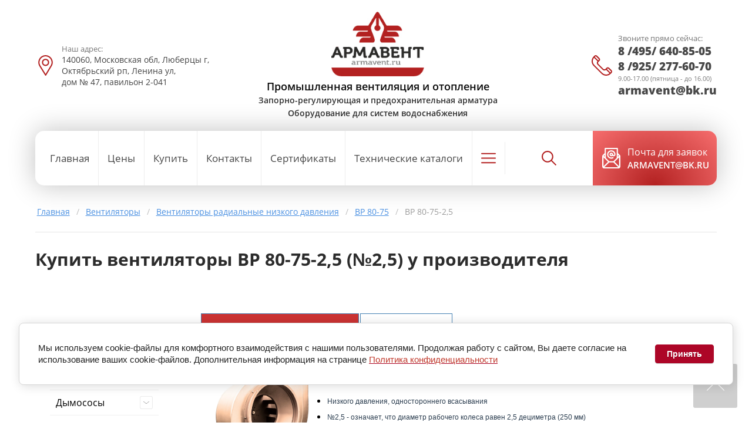

--- FILE ---
content_type: text/html; charset=utf-8
request_url: https://armavent.ru/ventilyator-vr-80-75-2.5
body_size: 83813
content:

<!DOCTYPE html>
<html lang='ru'>
<head>
<link rel="preload" href="/g/fonts/open_sans/open_sans-l.woff2" as="font" crossorigin>
<link rel="preload" href="/g/fonts/open_sans/open_sans-l-i.woff2" as="font" crossorigin>
<link rel="preload" href="/g/fonts/open_sans/open_sans-r.woff2" as="font" crossorigin>
<link rel="preload" href="/g/fonts/open_sans/open_sans-r-i.woff2" as="font" crossorigin>
<link rel="preload" href="/g/fonts/open_sans/open_sans-s-b.woff2" as="font" crossorigin>
<link rel="preload" href="/g/fonts/open_sans/open_sans-s-b-i.woff2" as="font" crossorigin>
<link rel="preload" href="/g/fonts/open_sans/open_sans-b.woff2" as="font" crossorigin>
<link rel="preload" href="/g/fonts/open_sans/open_sans-b-i.woff2" as="font" crossorigin>
<link rel="preload" href="/g/fonts/open_sans/open_sans-e-b.woff2" as="font" crossorigin>
<link rel="preload" href="/g/fonts/open_sans/open_sans-e-b-i.woff2" as="font" crossorigin>
<link rel="preload" href="/g/fonts/roboto/roboto-t.woff2" as="font" crossorigin>
<link rel="preload" href="/g/fonts/roboto/roboto-t-i.woff2" as="font" crossorigin>
<link rel="preload" href="/g/fonts/roboto/roboto-l.woff2" as="font" crossorigin>
<link rel="preload" href="/g/fonts/roboto/roboto-l-i.woff2" as="font" crossorigin>
<link rel="preload" href="/g/fonts/roboto/roboto-r.woff2" as="font" crossorigin>
<link rel="preload" href="/g/fonts/roboto/roboto-r-i.woff2" as="font" crossorigin>
<link rel="preload" href="/g/fonts/roboto/roboto-m.woff2" as="font" crossorigin>
<link rel="preload" href="/g/fonts/roboto/roboto-m-i.woff2" as="font" crossorigin>
<link rel="preload" href="/g/fonts/roboto/roboto-b.woff2" as="font" crossorigin>
<link rel="preload" href="/g/fonts/roboto/roboto-b-i.woff2" as="font" crossorigin>
<link rel="preload" href="/g/fonts/roboto/roboto-bl.woff2" as="font" crossorigin>
<link rel="preload" href="/g/fonts/roboto/roboto-bl-i.woff2" as="font" crossorigin>

<link rel="stylesheet" href="/t/v850/images/mosaic/designs/design-iiqwn09vc-1605335685_styles.css" type="text/css"/>
<meta charset="utf-8">
<meta name="robots" content="all">
<title>Вентилятор ВР 80-75-2,5 (№2,5)</title>
<meta name="description" content="Предлагаем радиальные вентиляторы низкого давления ВР 80-75-2.5 (№2.5)">
<meta name="keywords" content="">
<meta name="viewport" content="width=device-width, initial-scale=1">
<meta name="format-detection" content="telephone=no">


<script>
 var mapKeys = {
     google: "",
     yandex: ""
 };
 var mosaicDesignId = 2233901;
 var mosaicDesignPrefix = 'iiqwn09vc-1605335685';
 var mosaicTimeZone = 'Europe/Moscow';
</script>


<link rel="stylesheet" href="/g/s3/mosaic/css/ms_site_default.css">
<script src="/g/libs/jquery/1.10.2/jquery.min.js"></script>

 	<script src="/g/s3/mosaic/js/do/do.js?rnd=1768917399"></script>
	<link rel="stylesheet" href="/g/css/styles_articles_tpl.css">
	<link rel="stylesheet" href="/g/s3/mosaic/css/animate.css">
	<link rel="stylesheet" href="/t/v850/images/mosaic/modules_patch.scss.css?rnd=1768917399">
	<script src="/g/s3/misc/form/1.2.0/s3.form.js"></script>

<meta name="yandex-verification" content="9722af772b555391" />
<meta name="yandex-verification" content="9722af772b555391" />
<meta name="google-site-verification" content="zfaXJ90LKJCkCl-pwOI3TeksmWhAgfIu08LaU5sOLAM" />

            <!-- 46b9544ffa2e5e73c3c971fe2ede35a5 -->
            <script src='/shared/s3/js/lang/ru.js'></script>
            <script src='/shared/s3/js/common.min.js'></script>
        <link rel='stylesheet' type='text/css' href='/shared/s3/css/calendar.css' /><link rel="stylesheet" href="/g/libs/lightgallery-proxy-to-hs/lightgallery.proxy.to.hs.min.css" media="all" async>
<script src="/g/libs/lightgallery-proxy-to-hs/lightgallery.proxy.to.hs.stub.min.js"></script>
<script src="/g/libs/lightgallery-proxy-to-hs/lightgallery.proxy.to.hs.js" async></script>
<link rel="icon" href="/favicon.png" type="image/png">

<!--s3_require-->
<link rel="stylesheet" href="/g/basestyle/1.0.1/article/article.css" type="text/css"/>
<script type="text/javascript" src="/g/basestyle/1.0.1/article/article.js" async></script>
<link rel="stylesheet" href="/t/images/custom_style.scss.css" type="text/css"/>

<link rel="stylesheet" href="/t/v850/images/mosaic/symbols/symbol-impcke2tx_styles.css" type="text/css"/>
<link rel="stylesheet" href="/t/v850/images/mosaic/symbols/symbol-iivzy7qem_styles.css" type="text/css"/>
<link rel="stylesheet" href="/t/v850/images/mosaic/symbols/symbol-iervgsvcy_styles.css" type="text/css"/>
<link rel="stylesheet" href="/t/v850/images/mosaic/symbols/symbol-igd5vu3uw_styles.css" type="text/css"/>
<link rel="stylesheet" href="/t/v850/images/mosaic/symbols/symbol-i8um3b6dg_styles.css" type="text/css"/>
<link rel="stylesheet" href="/t/v850/images/mosaic/symbols/symbol-i98zzqnfp_styles.css" type="text/css"/>
<link rel="stylesheet" href="/t/v850/images/mosaic/symbols/symbol-ixs16rzh6_styles.css" type="text/css"/>
<link rel="stylesheet" href="/t/v850/images/mosaic/symbols/symbol-i59i57khu_styles.css" type="text/css"/>
<link rel="stylesheet" href="/g/basestyle/1.0.1/cookie.message/cookie.message.css" type="text/css"/>
<script type="text/javascript" src="/g/basestyle/1.0.1/cookie.message/cookie.message.js" async></script>
<link rel="stylesheet" href="/t/images/__cssbootstrap/theme_1748466113_bootstrap.css" type="text/css"/>
<!--/s3_require-->




			<link id="mosaic-theme-css" rel="stylesheet" href="/t/v850/images/mosaic/themes/iiqwn09vc-1605335685_theme-icsurukh4.css">
	
</head>
<body>
<div class='mosaic-wrap'>
<div class='root root--u-iiqwn09vc' id='iiqwn09vc_0'>

<div class='mosaic-popup mosaic-popup--u-impcke2tx' id='impcke2tx_0' data-do-popup='{"screen":{"wmshowpopup":false,"popupname":"","delay":0,"autoShow":"none","popup_data":{"ipnmz323h":{"ihchlx9g8":{"name":"Heading","type":"text","id":"ihchlx9g8"}}}}}'>
<div class='mosaic-popup__inner-bg mosaic-popup__inner-bg--u-i5eu3og6l' id='i5eu3og6l_0'>
<div class='mosaic-popup__inner-data mosaic-popup__inner-data--u-ipsw484qu' id='ipsw484qu_0'>
<div class='mosaic-popup__close mosaic-popup__close--u-iuovvau14' id='iuovvau14_0'></div>
<div class='mosaic-form mosaic-form--u-i5oj0thfg' id='i5oj0thfg_0' data-do-form='{"screen":{"mode":"main","anketa_id":"29379501","initial_state":"{\"anketa_id\":\"29379501\",\"name\":\"\u041e\u0431\u0440\u0430\u0442\u043d\u044b\u0439 \u0437\u0432\u043e\u043d\u043e\u043a\",\"submit_name\":\"\u041e\u0442\u043f\u0440\u0430\u0432\u0438\u0442\u044c\",\"success_note\":\"\u0421\u043f\u0430\u0441\u0438\u0431\u043e! \u0424\u043e\u0440\u043c\u0430 \u043e\u0442\u043f\u0440\u0430\u0432\u043b\u0435\u043d\u0430\",\"tag_id\":\"i5oj0thfg\",\"symbol_id\":\"symbol-impcke2tx\",\"change\":false,\"dictionaries\":{\"iq6yupwtg\":{\"dictionary_id\":114722501,\"name\":\"\u0412\u0430\u0448\u0435 \u0438\u043c\u044f\",\"type_id\":1,\"required\":false,\"alias\":\"field_271843261\",\"note\":\"\",\"variants\":[],\"params_value\":\"\",\"validator\":\"\",\"change\":false},\"i6yegt9bu\":{\"dictionary_id\":114722701,\"name\":\"\u0422\u0435\u043b\u0435\u0444\u043e\u043d:\",\"type_id\":15,\"required\":true,\"alias\":\"phone\",\"note\":\"\",\"variants\":[],\"params_value\":\"\",\"validator\":\"__phone__\",\"change\":false},\"idl3xzfig\":{\"dictionary_id\":114722901,\"name\":\"\u0413\u0430\u043b\u043e\u0447\u043a\u0430\",\"type_id\":7,\"required\":true,\"alias\":\"field_271844061\",\"note\":\"\",\"variants\":[],\"params_value\":\"\",\"validator\":\"\",\"change\":false}}}","nativeStyle":true}}'>
<form id="ihxifngbo_0" action="#" class="mosaic-form__form mosaic-form__form--u-ihxifngbo" data-s3-anketa-id="29379501"><div id="ihhvwqeeo_0" class="mosaic-form__title mosaic-form__title--u-ihhvwqeeo"><span class="text-block-wrap-div">Обратный звонок</span></div><div id="iq6yupwtg_0" data-type-field="text" data-field-position="0" class="mosaic-form__field mosaic-form__field--u-iq6yupwtg" data-do-input='{"screen":{"type_id":1,"type_field":"text","required":false,"maxlength":100,"dictionary_id":114722501,"alias":"field_271843261"}}'><!--noindex--><div id="iz2xelyhk_0" class="mosaic-form__error mosaic-form__error--u-iz2xelyhk is-removed" data-nosnippet=""><span class="text-block-wrap-div">это поле обязательно для заполнения</span></div><!--/noindex--><div id="io3zfd3vc_0" class="mosaic-form__header mosaic-form__header--u-io3zfd3vc is-removed"><span id="iwyfdgk1x_0" class="mosaic-form__name mosaic-form__name--u-iwyfdgk1x"><span class="text-block-wrap-div">Ваше имя</span></span><span id="itfewshgt_0" class="mosaic-form__required mosaic-form__required--u-itfewshgt is-removed"><span class="text-block-wrap-div">*
    </span></span></div><input id="ivzxnjypx_0" type="text" placeholder="Ваше имя" class="mosaic-form__text mosaic-form__text--u-ivzxnjypx"><div id="i5qt0ywte_0" class="mosaic-form__note mosaic-form__note--u-i5qt0ywte is-removed"></div></div><div id="i6yegt9bu_0" data-type-field="phone" data-field-position="1" class="mosaic-form__field mosaic-form__field--u-i6yegt9bu" data-do-input_phone='{"screen":{"type_id":15,"required":true,"dictionary_id":114722701,"validator":"__phone__","alias":"phone"}}'><!--noindex--><div id="iguctl64j_0" class="mosaic-form__error mosaic-form__error--u-iguctl64j is-removed" data-nosnippet=""><span class="text-block-wrap-div">это поле обязательно для заполнения</span></div><!--/noindex--><div id="isbb3u83w_0" class="mosaic-form__header mosaic-form__header--u-isbb3u83w is-removed"><span id="igoccbe6l_0" class="mosaic-form__name mosaic-form__name--u-igoccbe6l"><span class="text-block-wrap-div">Телефон:</span></span><span id="i51ut8whw_0" class="mosaic-form__required mosaic-form__required--u-i51ut8whw"><span class="text-block-wrap-div">*
    </span></span></div><input id="iup2jzq62_0" type="tel" placeholder="Телефон *" class="mosaic-form__text mosaic-form__text--u-iup2jzq62"><div id="ia7mdu1sy_0" class="mosaic-form__note mosaic-form__note--u-ia7mdu1sy is-removed"></div></div><div id="idl3xzfig_0" data-type-field="checkbox" data-field-position="2" class="mosaic-form__field mosaic-form__field--u-idl3xzfig" data-do-checkbox='{"screen":{"type_id":7,"required":true,"dictionary_id":114722901,"alias":"field_271844061"}}'><!--noindex--><div id="ib5jhoqe3_0" class="mosaic-form__error mosaic-form__error--u-ib5jhoqe3 is-removed" data-nosnippet=""><span class="text-block-wrap-div">это поле обязательно для заполнения</span></div><!--/noindex--><div id="ibws2n6gf_0" class="mosaic-form__header mosaic-form__header--u-ibws2n6gf is-removed"><span id="i9h4633tv_0" class="mosaic-form__name mosaic-form__name--u-i9h4633tv"><span class="text-block-wrap-div">Галочка</span></span><span id="iergupi2k_0" class="mosaic-form__required mosaic-form__required--u-iergupi2k"><span class="text-block-wrap-div">*
    </span></span></div><label id="i0pzttlb7_0" class="mosaic-form__label mosaic-form__label--u-i0pzttlb7"><input id="i6kt8cxan_0" type="checkbox" value="Ознакомлен с пользовательским соглашением*" class="mosaic-form__checkbox mosaic-form__checkbox--u-i6kt8cxan"><span id="ix1dshn3c_0" class="mosaic-form__checkbox-icon mosaic-form__checkbox-icon--u-ix1dshn3c"></span><div id="i4aqrri59_0" class="mosaic-form__value mosaic-form__value--u-i4aqrri59"><div class="text-block-wrap-div">Ознакомлен с <a data-url="/users?mode=agreement" href="/politika-konfidencialnosti" target="_blank">пользовательским соглашением</a>*</div></div></label><div id="i2d68cmtj_0" class="mosaic-form__note mosaic-form__note--u-i2d68cmtj is-removed"></div></div><button id="ict9cb2yy_0" class="mosaic-form__button mosaic-form__button--u-ict9cb2yy"><div id="ieupu4vkn_0" class="button__text button__text--u-ieupu4vkn"><span class="text-block-wrap-div">Отправить</span></div></button><re-captcha data-captcha="recaptcha"
     data-name="captcha"
     data-sitekey="6LddAuIZAAAAAAuuCT_s37EF11beyoreUVbJlVZM"
     data-lang="ru"
     data-rsize="invisible"
     data-type="image"
     data-theme="light"></re-captcha></form><!--noindex--><div id="i212bo294_0" class="mosaic-form__success mosaic-form__success--u-i212bo294 is-removed" data-nosnippet=""><div id="it6wraepe_0" class="mosaic-form__success__text mosaic-form__success__text--u-it6wraepe"><span class="text-block-wrap-div">Спасибо! Форма отправлена</span></div></div><!--/noindex-->
</div>
</div>
</div>
</div><div class='section section--u-ioi2enpog' id='ioi2enpog_0' data-do-section='{"screen":{"scroll":false,"smooth":true}}'>
<a href='mailto:armavent@bk.ru' class='link-universal link-universal--u-io4g96tvp' id='io4g96tvp_0' data-do-link_universal='{"screen":{"type":"button","popup":"none","sidepanel":false,"eventName":"none","eventElement":"self","eventAction":"","selectedTag":"","linkType":"link","blank":false},"(max-width: 991px)":{"eventName":"none","type":"link","linkType":"link","blank":false}}'>
<div class='text text--u-irhk53kbr' id='irhk53kbr_0'>
<span class='text-block-wrap-div' >ПОЧТА ДЛЯ ЗАЯВОК<br>ARMAVENT@BK.RU</span>
</div>
</a>
<div class='dropdown dropdown--u-irfwjswbe' id='irfwjswbe_0' data-do-dropdown='{"screen":{"event":"click","effect":"toggle","duration":"400","direction":"down","horizontalAlignment":"right","verticalAlignment":"top"}}'>
<div class='dropdown__wrapper dropdown__wrapper--u-ixokmut7b' id='ixokmut7b_0'>
<button type='button' aria-haspopup='true' aria-expanded='false' class='dropdown__button dropdown__button--u-i2uchg41w' id='i2uchg41w_0'>
<span class='svg_image svg_image--u-i59ro2nrc' id='i59ro2nrc_0' data-do-svg_image='{"screen":{"stretch":true}}'>
<svg xmlns="http://www.w3.org/2000/svg" width="512" height="512" viewBox="0 0 511.999 511.999" data-prefix="iao49bxj3"><path d="M498.827 377.633l-63.649-63.649c-17.548-17.547-46.102-17.547-63.649 0l-28.931 28.931c-13.294 13.294-34.926 13.29-48.215.005l-125.4-125.507c-13.325-13.325-13.327-34.892 0-48.219l28.931-28.931c17.471-17.47 17.715-45.935-.017-63.665l-63.632-63.432C116.717-4.381 88.164-4.381 70.663 13.12L47.471 36.111c-63.28 63.279-63.28 166.242-.003 229.519L246.16 464.426c63.428 63.429 166.088 63.434 229.521 0l23.146-23.145c17.548-17.548 17.548-46.1 0-63.648zM91.833 34.382c5.849-5.849 15.365-5.85 21.233.016l63.632 63.432c5.863 5.863 5.863 15.352 0 21.216l-10.609 10.608-84.81-84.81 10.554-10.462zM267.38 443.213L68.687 244.415c-48.958-48.958-51.649-125.833-8.276-178.006l84.564 84.564c-22.22 25.189-21.294 63.572 2.787 87.653l125.396 125.501.004.004c24.055 24.056 62.436 25.042 87.656 2.792l84.566 84.566c-52.007 43.298-128.709 41.019-178.004-8.276zm210.232-23.148l-10.609 10.609-84.865-84.866 10.607-10.608c5.85-5.849 15.367-5.85 21.217 0l63.649 63.649c5.85 5.85 5.85 15.368.001 21.216z" data-original="#000000" xmlns="http://www.w3.org/2000/svg" class="path-i9kdwyzll"/></svg>
</span>
</button>
<div class='dropdown__content-wrapper dropdown__content-wrapper--u-icpvk7u87' id='icpvk7u87_0'>
<div class='dropdown__content dropdown__content--u-i1pvjc3ee' id='i1pvjc3ee_0'>
<div class='text text--u-ic3p161dv' id='ic3p161dv_0'>
<span class='text-block-wrap-div' >с 9:00 до 19:00 без выходных</span>
</div>
<div class='div div--u-il6n34u04' id='il6n34u04_0'>
<div class='div div--u-il5trg99g' id='il5trg99g_0'>
<div class='list list--u-i98i9vxie' id='i98i9vxie_0'>
<div class='list__item list__item--u-isbca0unc' id='isbca0unc_0'>
<a target='_self' href='tel:8/925/277-60-70' class='link-universal link-universal--u-i7ver7txn' id='i7ver7txn_0' data-do-link_universal='{"screen":{"type":"link","popup":"none","eventName":"none","eventElement":"self","eventAction":"","selectedTag":"","linkType":"phone","blank":false},"(max-width: 479px)":{"linkType":"phone","blank":false},"(max-width: 991px)":{"linkType":"phone","blank":false}}'>
<div class='text text--u-i5ga8vtil' id='i5ga8vtil_0'>
<span class='text-block-wrap-div' >8 /925/ 277-60-70</span>
</div>
</a>
</div>
</div>
</div>
</div>
</div>
</div>
</div>
</div>
</div>
<div class='section section--u-ie17qxlhy' id='ie17qxlhy_0' data-do-section='{"screen":{"scroll":false,"smooth":true}}'>

<div class='container container--u-iivzy7qem' id='iivzy7qem_0'>
<div class='div div--u-ixfxhadaw' id='ixfxhadaw_0'>
<div class='div div--u-ie1yp8s6o' id='ie1yp8s6o_0'>
<div class='div div--u-icf9nps5e' id='icf9nps5e_0'>
<span class='svg_image svg_image--u-ihxw3epe4' id='ihxw3epe4_0' data-do-svg_image='{"screen":{"stretch":true}}'>
<svg xmlns="http://www.w3.org/2000/svg" width="512" height="512" viewBox="0 0 512 512" data-prefix="ikjpi9kzc"><path d="M256 0C156.748 0 76 80.748 76 180c0 33.534 9.289 66.26 26.869 94.652l142.885 230.257A15 15 0 0 0 258.499 512h.119a14.997 14.997 0 0 0 12.75-7.292L410.611 272.22C427.221 244.428 436 212.539 436 180 436 80.748 355.252 0 256 0zm128.866 256.818L258.272 468.186l-129.905-209.34C113.734 235.214 105.8 207.95 105.8 180c0-82.71 67.49-150.2 150.2-150.2S406.1 97.29 406.1 180c0 27.121-7.411 53.688-21.234 76.818z" data-original="#000000" xmlns="http://www.w3.org/2000/svg" class="path-ishlwx0by"/><path d="M256 90c-49.626 0-90 40.374-90 90 0 49.309 39.717 90 90 90 50.903 0 90-41.233 90-90 0-49.626-40.374-90-90-90zm0 150.2c-33.257 0-60.2-27.033-60.2-60.2 0-33.084 27.116-60.2 60.2-60.2s60.1 27.116 60.1 60.2c0 32.683-26.316 60.2-60.1 60.2z" data-original="#000000" xmlns="http://www.w3.org/2000/svg" class="path-iq7q791ai"/></svg>
</span>
</div>
<div class='div div--u-ibtok9kd8' id='ibtok9kd8_0'>
<div class='heading heading--u-ih660201k' id='ih660201k_0'>
<span class='text-block-wrap-div' >Наш адрес:</span>
</div>
<div class='list list--u-iokwlmij9' id='iokwlmij9_0'>
<div class='list__item list__item--u-iu1thiynu' id='iu1thiynu_0'>
<div class='text text--u-iis4uxams' id='iis4uxams_0'>
<span class='text-block-wrap-div' >140060, Московская обл, Люберцы г, Октябрьский рп, Ленина ул, <br>дом № 47, павильон 2-041</span>
</div>
</div>
</div>
</div>
</div>
<div data-do-animation='[]' class='div div--u-iacavqxsy' id='iacavqxsy_0'>
<a href='/' class='link-universal link-universal--u-iha95s820' id='iha95s820_0' data-do-link_universal='{"screen":{"type":"link","popup":"none","eventName":"none","eventElement":"self","eventAction":"","selectedTag":"","linkType":"link","blank":false}}'>
<div class='imageFit imageFit--u-idp2udvst' id='idp2udvst_0' data-do-image='{"screen":{"objectFit":"contain"}}'>
<img data-origin-src='/thumb/2/lovjyhBbec53tkvbKUt3eA/r/d/weg454y.png' data-size='192x134' src='/thumb/2/0OkqIncpBXLDe7hunpknOw/640r480/d/weg454y.png' alt='Армавент' title='Армавент' class='imageFit__img imageFit__img--u-ivdvfa86v' id='ivdvfa86v_0' >
<div class='imageFit__overlay imageFit__overlay--u-i1rchc2mm' id='i1rchc2mm_0'></div>
<div class='imageFit__zoom imageFit__zoom--u-ig8dtqibt' id='ig8dtqibt_0'>
<span class='svg_image svg_image--u-ii47rrfcl' id='ii47rrfcl_0' data-do-svg_image='{"screen":{"stretch":true}}'>

</span>
</div>
</div>
</a>
<div class='div div--u-i62q4t6wz' id='i62q4t6wz_0'>
<a href='/' class='link-universal link-universal--u-iiorbvu8c' id='iiorbvu8c_0' data-do-link_universal='{"screen":{"type":"link","popup":"none","eventName":"none","eventElement":"self","eventAction":"","selectedTag":"","linkType":"link","blank":false}}'>
</a>
<div class='text text--u-i8i1j70ue' id='i8i1j70ue_0'>
<span class='text-block-wrap-div' ><span style="color:rgb(10, 10, 10)"><span style="font-size:18px">Промышленная вентиляция и отопление</span></span><br><span style="font-size:14px">Запорно-регулирующая и предохранительная арматура</span><br><span style="font-size:14px">Оборудование для систем водоснабжения</span><br></span>
</div>
</div>
<div class='mosaic-search mosaic-search--u-ixmjklw4l' id='ixmjklw4l_0' data-do-search='{"screen":{"input":"show","inputWidth":180}}'>
<form action='/search' method='get' class='mosaic-search__form mosaic-search__form--u-ieea2fh5b' id='ieea2fh5b_0'>
<label class='mosaic-search__label mosaic-search__label--u-i3muylewc' id='i3muylewc_0'>
<input name='search' placeholder='Поиск по сайту' class='mosaic-search__input mosaic-search__input--u-if7jj884m' id='if7jj884m_0' >
</label>
<button class='mosaic-search__button mosaic-search__button--u-i69hgv2o1' id='i69hgv2o1_0'>
<span class='mosaic-search__span mosaic-search__span--u-izhccodtu' id='izhccodtu_0'>
<span class='text-block-wrap-div' >Поиск</span>
</span>
</button>
<re-captcha data-captcha="recaptcha"
     data-name="captcha"
     data-sitekey="6LddAuIZAAAAAAuuCT_s37EF11beyoreUVbJlVZM"
     data-lang="ru"
     data-rsize="invisible"
     data-type="image"
     data-theme="light"></re-captcha></form>
</div>
</div>
<div class='div div--u-i5gp1m2iy' id='i5gp1m2iy_0'>
<div class='div div--u-i8dov02w8' id='i8dov02w8_0'>
<div class='div div--u-ij561xtg9' id='ij561xtg9_0'>
<span class='svg_image svg_image--u-ik8f6wzz0' id='ik8f6wzz0_0' data-do-svg_image='{"screen":{"stretch":true}}'>
<svg xmlns="http://www.w3.org/2000/svg" width="512" height="512" viewBox="0 0 511.999 511.999" data-prefix="i02wi8t84"><path d="M498.827 377.633l-63.649-63.649c-17.548-17.547-46.102-17.547-63.649 0l-28.931 28.931c-13.294 13.294-34.926 13.29-48.215.005l-125.4-125.507c-13.325-13.325-13.327-34.892 0-48.219l28.931-28.931c17.471-17.47 17.715-45.935-.017-63.665l-63.632-63.432C116.717-4.381 88.164-4.381 70.663 13.12L47.471 36.111c-63.28 63.279-63.28 166.242-.003 229.519L246.16 464.426c63.428 63.429 166.088 63.434 229.521 0l23.146-23.145c17.548-17.548 17.548-46.1 0-63.648zM91.833 34.382c5.849-5.849 15.365-5.85 21.233.016l63.632 63.432c5.863 5.863 5.863 15.352 0 21.216l-10.609 10.608-84.81-84.81 10.554-10.462zM267.38 443.213L68.687 244.415c-48.958-48.958-51.649-125.833-8.276-178.006l84.564 84.564c-22.22 25.189-21.294 63.572 2.787 87.653l125.396 125.501.004.004c24.055 24.056 62.436 25.042 87.656 2.792l84.566 84.566c-52.007 43.298-128.709 41.019-178.004-8.276zm210.232-23.148l-10.609 10.609-84.865-84.866 10.607-10.608c5.85-5.849 15.367-5.85 21.217 0l63.649 63.649c5.85 5.85 5.85 15.368.001 21.216z" data-original="#000000" xmlns="http://www.w3.org/2000/svg" class="path-if4k2v8ji"/></svg>
</span>
</div>
<div class='div div--u-isc1r27af' id='isc1r27af_0'>
<div class='heading heading--u-ivom3lk2b' id='ivom3lk2b_0'>
<span class='text-block-wrap-div' >Звоните прямо сейчас:</span>
</div>
<div class='list list--u-ikk2qscyx' id='ikk2qscyx_0'>
<div class='list__item list__item--u-ipz9ic0ah' id='ipz9ic0ah_0'>
<a target='_self' href='tel:+7(495)640-85-05' class='link-universal link-universal--u-i4ypnck3s' id='i4ypnck3s_0' data-do-link_universal='{"screen":{"type":"link","popup":"none","eventName":"none","eventElement":"self","eventAction":"","selectedTag":"","linkType":"phone","blank":false}}'>
<div class='text text--u-i5hmlzlai' id='i5hmlzlai_0'>
<span class='text-block-wrap-div' >8 /495/ 640-85-05</span>
</div>
</a>
</div>
<div class='list__item list__item--u-ipz9ic0ah' id='ipz9ic0ah_1'>
<a target='_self' href='tel:+7(925)277-60-70' class='link-universal link-universal--u-i4ypnck3s' id='i4ypnck3s_1' data-do-link_universal='{"screen":{"type":"link","popup":"none","eventName":"none","eventElement":"self","eventAction":"","selectedTag":"","linkType":"phone","blank":false}}'>
<div class='text text--u-i5hmlzlai' id='i5hmlzlai_1'>
<span class='text-block-wrap-div' >8 /925/ 277-60-70</span>
</div>
</a>
</div>
</div>
<div class='text text--u-i0dw9011k' id='i0dw9011k_0'>
<span class='text-block-wrap-div' >9.00-17.00 (пятница - до 16.00)</span>
</div>
<div class='list list--u-ikj9w68qd' id='ikj9w68qd_0'>
<div class='list__item list__item--u-irmu53jg7' id='irmu53jg7_0'>
<a target='_self' href='mailto:armavent@bk.ru' class='link-universal link-universal--u-iohkpm8ui' id='iohkpm8ui_0' data-do-link_universal='{"screen":{"type":"link","popup":"none","eventName":"none","eventElement":"self","eventAction":"","selectedTag":"","linkType":"email","blank":false}}'>
<div class='text text--u-ivhbtyksz' id='ivhbtyksz_0'>
<span class='text-block-wrap-div' >armavent@bk.ru</span>
</div>
</a>
</div>
</div>
</div>
</div>
</div>
</div>
</div></div>
<div class='section section--u-it9zjcndi' id='it9zjcndi_0' data-do-section='{"screen":{"scroll":false,"smooth":true}}'>
<div class='container container--u-id13i1ux9' id='id13i1ux9_0'>
<div class='div div--u-iadcwavwf' id='iadcwavwf_0'>
<div class='hor-menu hor-menu--u-inr1r73w4' id='inr1r73w4_0' data-do-menu_horizontal='{"screen":{"mode":"Popup","cancelForward":false,"more":true,"toLevel":4,"firstClickOpen":false}}'>
<ul class='hor-menu__list hor-menu__list--u-i1y6mixu8' id='i1y6mixu8_0'>
<li class='hor-menu__item hor-menu__item--u-illl5o6dl ' id='illl5o6dl_0'>
<a   href='/' class='hor-menu__link hor-menu__link--u-idw2lfkg2' id='idw2lfkg2_0'>
<span class='hor-menu__text hor-menu__text--u-ixxj2o2g9' id='ixxj2o2g9_0'>
<span class='text-block-wrap-div' >Главная</span>
</span>
</a>


    </li>
    <li class='hor-menu__item hor-menu__item--u-illl5o6dl ' id='illl5o6dl_1'>
<a   href='/prays-list' class='hor-menu__link hor-menu__link--u-idw2lfkg2' id='idw2lfkg2_1'>
<span class='hor-menu__text hor-menu__text--u-ixxj2o2g9' id='ixxj2o2g9_1'>
<span class='text-block-wrap-div' >Цены</span>
</span>
</a>


    </li>
    <li class='hor-menu__item hor-menu__item--u-illl5o6dl ' id='illl5o6dl_2'>
<a   href='/mail' class='hor-menu__link hor-menu__link--u-idw2lfkg2' id='idw2lfkg2_2'>
<span class='hor-menu__text hor-menu__text--u-ixxj2o2g9' id='ixxj2o2g9_2'>
<span class='text-block-wrap-div' >Купить</span>
</span>
</a>


    </li>
    <li class='hor-menu__item hor-menu__item--u-illl5o6dl ' id='illl5o6dl_3'>
<a   href='/contacts' class='hor-menu__link hor-menu__link--u-idw2lfkg2' id='idw2lfkg2_3'>
<span class='hor-menu__text hor-menu__text--u-ixxj2o2g9' id='ixxj2o2g9_3'>
<span class='text-block-wrap-div' >Контакты</span>
</span>
</a>


    </li>
    <li class='hor-menu__item hor-menu__item--u-illl5o6dl ' id='illl5o6dl_4'>
<a   href='/sertifikaty' class='hor-menu__link hor-menu__link--u-idw2lfkg2' id='idw2lfkg2_4'>
<span class='hor-menu__text hor-menu__text--u-ixxj2o2g9' id='ixxj2o2g9_4'>
<span class='text-block-wrap-div' >Сертификаты</span>
</span>
</a>


    </li>
    <li class='hor-menu__item hor-menu__item--u-illl5o6dl ' id='illl5o6dl_5'>
<a   href='/catalogi-ventilatorov' class='hor-menu__link hor-menu__link--u-idw2lfkg2' id='idw2lfkg2_5'>
<span class='hor-menu__text hor-menu__text--u-ixxj2o2g9' id='ixxj2o2g9_5'>
<span class='text-block-wrap-div' >Технические каталоги</span>
</span>
</a>


    </li>
    <li class='hor-menu__item hor-menu__item--u-illl5o6dl ' id='illl5o6dl_6'>
<a   href='/tehnicheskaya-informaciya' class='hor-menu__link hor-menu__link--u-idw2lfkg2' id='idw2lfkg2_6'>
<span class='hor-menu__text hor-menu__text--u-ixxj2o2g9' id='ixxj2o2g9_6'>
<span class='text-block-wrap-div' >Опросные листы</span>
</span>
</a>


</li></ul>
<ul class='hor-menu__more_list hor-menu__more_list--u-io2htf684' id='io2htf684_0'>
<li class='hor-menu__item hor-menu__item--u-idkrhntnf' id='idkrhntnf_0'>
<a href='#' class='hor-menu__more_link hor-menu__more_link--u-i6bp7j382' id='i6bp7j382_0'>
<span class='hor-menu__text hor-menu__text--u-iq12n0mme' id='iq12n0mme_0'>
<span class='text-block-wrap-div' >...</span>
</span>
</a>
<ul class='hor-menu__sub_list hor-menu__sub_list--u-it6cvn1ll' id='it6cvn1ll_0'>
</ul>
</li>
</ul>
</div>
<div class='mosaic-search mosaic-search--u-i708t2qmn' id='i708t2qmn_0' data-do-search='{"screen":{"input":"hide","inputWidth":250,"mosaicshowinput":false}}'>
<form action='/search' method='get' class='mosaic-search__form mosaic-search__form--u-iw8yjj6sf' id='iw8yjj6sf_0'>
<label class='mosaic-search__label mosaic-search__label--u-ikwe9y9dx' id='ikwe9y9dx_0'>
<input name='search' placeholder='Поиск по сайту' class='mosaic-search__input mosaic-search__input--u-ie982ashp' id='ie982ashp_0' />
</label>
<button class='mosaic-search__button mosaic-search__button--u-igp3xnx0a' id='igp3xnx0a_0'>
<span class='svg_image svg_image--u-iufk6yzaa' id='iufk6yzaa_0' data-do-svg_image='{"screen":{"stretch":true}}'>
<svg xmlns="http://www.w3.org/2000/svg" width="512" height="512" viewBox="0 0 511.999 511.999" data-prefix="i1frb2xow"><path d="M508.874 478.708L360.142 329.976c28.21-34.827 45.191-79.103 45.191-127.309C405.333 90.917 314.416 0 202.666 0S0 90.917 0 202.667s90.917 202.667 202.667 202.667c48.206 0 92.482-16.982 127.309-45.191l148.732 148.732c4.167 4.165 10.919 4.165 15.086 0l15.081-15.082c4.165-4.166 4.165-10.92-.001-15.085zM202.667 362.667c-88.229 0-160-71.771-160-160s71.771-160 160-160 160 71.771 160 160-71.771 160-160 160z" data-original="#000000" xmlns="http://www.w3.org/2000/svg" class="path-ivbynccgk"/></svg>
</span>
<span class='mosaic-search__span mosaic-search__span--u-iudf25ws7' id='iudf25ws7_0'>
<span class='text-block-wrap-div' >Поиск</span>
</span>
</button>
<re-captcha data-captcha="recaptcha"
     data-name="captcha"
     data-sitekey="6LddAuIZAAAAAAuuCT_s37EF11beyoreUVbJlVZM"
     data-lang="ru"
     data-rsize="invisible"
     data-type="image"
     data-theme="light"></re-captcha></form>
</div>
<a target='_blank' href='mailto:armavent@bk.ru' class='link-universal link-universal--u-ikkcbdyhf' id='ikkcbdyhf_0' data-do-link_universal='{"screen":{"type":"link","popup":"impcke2tx_0","sidepanel":false,"eventName":"none","eventElement":"self","eventAction":"","selectedTag":"","linkType":"link","blank":true}}'>
<span class='svg_image svg_image--u-imu3m81nv' id='imu3m81nv_0' data-do-svg_image='{"screen":{"stretch":true}}'>
<svg xmlns="http://www.w3.org/2000/svg" width="512" height="512" viewBox="0 0 512 512" data-prefix="i90buoimt"><path d="M256 60c-57.897 0-105 47.103-105 105 0 35.943 18.126 69.015 48.487 88.467 31.003 19.863 69.06 21.974 104.426 5.703 7.525-3.462 10.82-12.37 7.357-19.896-3.462-7.525-12.369-10.82-19.896-7.358-25.86 11.898-53.454 10.545-75.703-3.709C193.961 214.298 181 190.669 181 165c0-41.355 33.645-75 75-75s75 33.645 75 75c0 8.271-6.729 15-15 15-7.558 0-14.618-5.732-14.998-14.772A17.33 17.33 0 0 1 301 165c0-24.813-20.187-45-45-45s-45 20.187-45 45 20.187 45 45 45c11.516 0 22.031-4.353 29.999-11.494C293.966 205.648 304.483 210 316 210c24.813 0 45-20.187 45-45 0-57.897-47.103-105-105-105zm14.789 107.406C269.631 174.535 263.45 180 256 180c-8.271 0-15-6.729-15-15s6.729-15 15-15c7.691 0 14.04 5.82 14.895 13.285a15.014 15.014 0 0 0-.106 4.121z" data-original="#000000" xmlns="http://www.w3.org/2000/svg" class="path-iyoymqwb2"/><path d="M480.999 196.976a15.101 15.101 0 0 0-4.393-10.583L421 130.787V15c0-8.284-6.716-15-15-15H106c-8.284 0-15 6.716-15 15v115.787l-55.606 55.606c-.052.052-.096.11-.147.163a15.066 15.066 0 0 0-4.246 10.42l-.001.029V467c0 24.845 20.216 45 45 45h360c24.839 0 45-20.207 45-45V197.005l-.001-.029zM421 173.213L444.787 197 421 220.787v-47.574zm-300-36.208V30h270v220.787L309.787 332H202.213L121 250.787V137.005zm-30 36.208v47.574L67.213 197 91 173.213zM61 460.787V233.213L174.787 347 61 460.787zM82.214 482l119.999-120h107.574l119.999 120H82.214zM451 460.787L337.213 347 451 233.213v227.574z" data-original="#000000" xmlns="http://www.w3.org/2000/svg" class="path-i6p8ryacy"/></svg>
</span>
<div class='div div--u-iakmcm2tq' id='iakmcm2tq_0'>
<div class='text text--u-i8hfrflzy' id='i8hfrflzy_0'>
<span class='text-block-wrap-div' >Почта для заявок</span>
</div>
<div class='text text--u-iw5c6fh0i' id='iw5c6fh0i_0'>
<span class='text-block-wrap-div' >armavent@bk.ru</span>
</div>
</div>
</a>
</div>
</div>
</div>
<div class='section section--u-i7x6no0j6' id='i7x6no0j6_0' data-do-section='{"screen":{"scroll":false,"smooth":true}}'>
<div class='container container--u-iq0u8spr3' id='iq0u8spr3_0'>
<div class='div div--u-i2549myc1' id='i2549myc1_0'>
<div data-url='/ventilyator-vr-80-75-2.5' class='mosaic-crumbs mosaic-crumbs--u-ixpog50dm' id='ixpog50dm_0' data-do-crumbs='{"screen":{"delimiter":"\/"}}'>
<a href="/" class="mosaic-crumbs__item_link mosaic-crumbs__item_link--u-ikvxzy1or" ><span class="text-block-wrap-div">Главная</span></a><span class="mosaic-crumbs__delimiter mosaic-crumbs__delimiter--u-iisocnpzb">/</span><a href="/ventilyatory" class="mosaic-crumbs__item_link mosaic-crumbs__item_link--u-ikvxzy1or"><span class="text-block-wrap-div">Вентиляторы</span></a><span class="mosaic-crumbs__delimiter mosaic-crumbs__delimiter--u-iisocnpzb">/</span><a href="/ventilyatory-radialnye-nizkogo-davleniya" class="mosaic-crumbs__item_link mosaic-crumbs__item_link--u-ikvxzy1or"><span class="text-block-wrap-div">Вентиляторы радиальные низкого давления</span></a><span class="mosaic-crumbs__delimiter mosaic-crumbs__delimiter--u-iisocnpzb">/</span><a href="/ventilyator_radialny" class="mosaic-crumbs__item_link mosaic-crumbs__item_link--u-ikvxzy1or"><span class="text-block-wrap-div">ВР 80-75</span></a><span class="mosaic-crumbs__delimiter mosaic-crumbs__delimiter--u-iisocnpzb">/</span><span class="mosaic-crumbs__last mosaic-crumbs__last--u-ies24f3u7"><span class="text-block-wrap-div">ВР 80-75-2,5</span></span>
</div>
<h1 class='page-title page-title--u-i83ksdk5n' id='i83ksdk5n_0'>
Купить вентиляторы ВР 80-75-2,5 (№2,5) у производителя
</h1>
</div>
</div>
</div>
<div class='section section--u-i24zkxfxd' id='i24zkxfxd_0' data-do-section='{"screen":{"scroll":false,"smooth":true}}'>
<div class='container container--u-i58naeha0' id='i58naeha0_0'>
<div class='ver-menu ver-menu--u-im0escmy2' id='im0escmy2_0' data-do-menu_vertical='{"screen":{"mode":"dropdown","toLevel":0,"firstClickOpen":false,"delayIn":200,"delayOut":200}}'>
<ul class='ver-menu__list ver-menu__list--u-ilffdfgtg' id='ilffdfgtg_0'>
<li class='ver-menu__item ver-menu__item--u-isk865fr7 is-current' id='isk865fr7_0'>
<a   href='/ventilyatory' class='ver-menu__link ver-menu__link--u-i1at5akdo' id='i1at5akdo_0'>
<span class='ver-menu__text ver-menu__text--u-itavpv2jc' id='itavpv2jc_0'>
<span class='text-block-wrap-div' >Вентиляторы</span>
</span>
<span class='ver-menu__icon ver-menu__icon--u-ivkrojhx2' id='ivkrojhx2_0'></span>
</a>


    <ul class='ver-menu__sub_list ver-menu__sub_list--u-ia6ajxgdn' id='ia6ajxgdn_0'>
<li class='ver-menu__sub_item ver-menu__sub_item--u-ik8qgrfss ' id='ik8qgrfss_0'>
<a   href='/ventilyatory-radialnyye' class='ver-menu__sub_link ver-menu__sub_link--u-inpdudex4' id='inpdudex4_0'>
<span class='ver-menu__sub_text ver-menu__sub_text--u-iq9einm92' id='iq9einm92_0'>
<span class='text-block-wrap-div' >Вентиляторы радиальные</span>
</span>
</a>

    </li>
    <li class='ver-menu__sub_item ver-menu__sub_item--u-ik8qgrfss is-current' id='ik8qgrfss_1'>
<a   href='/ventilyatory-radialnye-nizkogo-davleniya' class='ver-menu__sub_link ver-menu__sub_link--u-inpdudex4' id='inpdudex4_1'>
<span class='ver-menu__sub_text ver-menu__sub_text--u-iq9einm92' id='iq9einm92_1'>
<span class='text-block-wrap-div' >Вентиляторы радиальные низкого давления</span>
</span>
<span class='ver-menu__sub_icon ver-menu__sub_icon--u-inyv8t5w0' id='inyv8t5w0_0'></span>
</a>
<ul class='mosaic-i2peijezn mosaic-i2peijezn--u-ipyrcw1f2' id='ipyrcw1f2_0'>
</ul>

    <ul class='ver-menu__sub_list ver-menu__sub_list--u-ia6ajxgdn' id='ia6ajxgdn_1'>
<li class='ver-menu__sub_item ver-menu__sub_item--u-ik8qgrfss ' id='ik8qgrfss_2'>
<a   href='/ventilyator_vc_4-70' class='ver-menu__sub_link ver-menu__sub_link--u-inpdudex4' id='inpdudex4_2'>
<span class='ver-menu__sub_text ver-menu__sub_text--u-iq9einm92' id='iq9einm92_2'>
<span class='text-block-wrap-div' >ВЦ 4-70</span>
</span>
<span class='ver-menu__sub_icon ver-menu__sub_icon--u-inyv8t5w0' id='inyv8t5w0_1'></span>
</a>
<ul class='mosaic-i2peijezn mosaic-i2peijezn--u-ipyrcw1f2' id='ipyrcw1f2_1'>
</ul>

    <ul class='ver-menu__sub_list ver-menu__sub_list--u-ia6ajxgdn' id='ia6ajxgdn_2'>
<li class='ver-menu__sub_item ver-menu__sub_item--u-ik8qgrfss ' id='ik8qgrfss_3'>
<a   href='/ventilyator-vc-4-70-2.5' class='ver-menu__sub_link ver-menu__sub_link--u-inpdudex4' id='inpdudex4_3'>
<span class='ver-menu__sub_text ver-menu__sub_text--u-iq9einm92' id='iq9einm92_3'>
<span class='text-block-wrap-div' >ВЦ 4-70-2,5</span>
</span>
</a>

    </li>
    <li class='ver-menu__sub_item ver-menu__sub_item--u-ik8qgrfss ' id='ik8qgrfss_4'>
<a   href='/ventilyator-vc-4-70-3.15' class='ver-menu__sub_link ver-menu__sub_link--u-inpdudex4' id='inpdudex4_4'>
<span class='ver-menu__sub_text ver-menu__sub_text--u-iq9einm92' id='iq9einm92_4'>
<span class='text-block-wrap-div' >ВЦ 4-70-3,15</span>
</span>
</a>

    </li>
    <li class='ver-menu__sub_item ver-menu__sub_item--u-ik8qgrfss ' id='ik8qgrfss_5'>
<a   href='/ventilyator-vc-4-70-4' class='ver-menu__sub_link ver-menu__sub_link--u-inpdudex4' id='inpdudex4_5'>
<span class='ver-menu__sub_text ver-menu__sub_text--u-iq9einm92' id='iq9einm92_5'>
<span class='text-block-wrap-div' >ВЦ 4-70-4</span>
</span>
</a>

    </li>
    <li class='ver-menu__sub_item ver-menu__sub_item--u-ik8qgrfss ' id='ik8qgrfss_6'>
<a   href='/ventilyator-vc-4-70-5' class='ver-menu__sub_link ver-menu__sub_link--u-inpdudex4' id='inpdudex4_6'>
<span class='ver-menu__sub_text ver-menu__sub_text--u-iq9einm92' id='iq9einm92_6'>
<span class='text-block-wrap-div' >ВЦ 4-70-5</span>
</span>
</a>

    </li>
    <li class='ver-menu__sub_item ver-menu__sub_item--u-ik8qgrfss ' id='ik8qgrfss_7'>
<a   href='/ventilyator-vc-4-70-6.3' class='ver-menu__sub_link ver-menu__sub_link--u-inpdudex4' id='inpdudex4_7'>
<span class='ver-menu__sub_text ver-menu__sub_text--u-iq9einm92' id='iq9einm92_7'>
<span class='text-block-wrap-div' >ВЦ 4-70-6,3</span>
</span>
</a>

    </li>
    <li class='ver-menu__sub_item ver-menu__sub_item--u-ik8qgrfss ' id='ik8qgrfss_8'>
<a   href='/ventilyator-vc-4-70-8' class='ver-menu__sub_link ver-menu__sub_link--u-inpdudex4' id='inpdudex4_8'>
<span class='ver-menu__sub_text ver-menu__sub_text--u-iq9einm92' id='iq9einm92_8'>
<span class='text-block-wrap-div' >ВЦ 4-70-8</span>
</span>
</a>

    </li>
    <li class='ver-menu__sub_item ver-menu__sub_item--u-ik8qgrfss ' id='ik8qgrfss_9'>
<a   href='/ventilyator-vc-4-70-10' class='ver-menu__sub_link ver-menu__sub_link--u-inpdudex4' id='inpdudex4_9'>
<span class='ver-menu__sub_text ver-menu__sub_text--u-iq9einm92' id='iq9einm92_9'>
<span class='text-block-wrap-div' >ВЦ 4-70-10</span>
</span>
</a>

    </li>
    <li class='ver-menu__sub_item ver-menu__sub_item--u-ik8qgrfss ' id='ik8qgrfss_10'>
<a   href='/ventilyator-vc-4-70-12.5' class='ver-menu__sub_link ver-menu__sub_link--u-inpdudex4' id='inpdudex4_10'>
<span class='ver-menu__sub_text ver-menu__sub_text--u-iq9einm92' id='iq9einm92_10'>
<span class='text-block-wrap-div' >ВЦ 4-70-12,5</span>
</span>
</a>

    </li>
    <li class='ver-menu__sub_item ver-menu__sub_item--u-ik8qgrfss ' id='ik8qgrfss_11'>
<a   href='/ventilyator-vc-4-70-16' class='ver-menu__sub_link ver-menu__sub_link--u-inpdudex4' id='inpdudex4_11'>
<span class='ver-menu__sub_text ver-menu__sub_text--u-iq9einm92' id='iq9einm92_11'>
<span class='text-block-wrap-div' >ВЦ 4-70-16</span>
</span>
</a>

    </li>
    <li class='ver-menu__sub_item ver-menu__sub_item--u-ik8qgrfss ' id='ik8qgrfss_12'>
<a   href='/ventilyator-vc-4-70-20' class='ver-menu__sub_link ver-menu__sub_link--u-inpdudex4' id='inpdudex4_12'>
<span class='ver-menu__sub_text ver-menu__sub_text--u-iq9einm92' id='iq9einm92_12'>
<span class='text-block-wrap-div' >ВЦ 4-70-20</span>
</span>
</a>

    </li>
            </ul></li>
    <li class='ver-menu__sub_item ver-menu__sub_item--u-ik8qgrfss ' id='ik8qgrfss_13'>
<a   href='/ventilyator_vc_4-75' class='ver-menu__sub_link ver-menu__sub_link--u-inpdudex4' id='inpdudex4_13'>
<span class='ver-menu__sub_text ver-menu__sub_text--u-iq9einm92' id='iq9einm92_13'>
<span class='text-block-wrap-div' >ВЦ 4-75</span>
</span>
<span class='ver-menu__sub_icon ver-menu__sub_icon--u-inyv8t5w0' id='inyv8t5w0_2'></span>
</a>
<ul class='mosaic-i2peijezn mosaic-i2peijezn--u-ipyrcw1f2' id='ipyrcw1f2_2'>
</ul>

    <ul class='ver-menu__sub_list ver-menu__sub_list--u-ia6ajxgdn' id='ia6ajxgdn_3'>
<li class='ver-menu__sub_item ver-menu__sub_item--u-ik8qgrfss ' id='ik8qgrfss_14'>
<a   href='/ventilyator-vc-4-75-2.5' class='ver-menu__sub_link ver-menu__sub_link--u-inpdudex4' id='inpdudex4_14'>
<span class='ver-menu__sub_text ver-menu__sub_text--u-iq9einm92' id='iq9einm92_14'>
<span class='text-block-wrap-div' >ВЦ 4-75-2,5</span>
</span>
</a>

    </li>
    <li class='ver-menu__sub_item ver-menu__sub_item--u-ik8qgrfss ' id='ik8qgrfss_15'>
<a   href='/ventilyator-vc-4-75-3.15' class='ver-menu__sub_link ver-menu__sub_link--u-inpdudex4' id='inpdudex4_15'>
<span class='ver-menu__sub_text ver-menu__sub_text--u-iq9einm92' id='iq9einm92_15'>
<span class='text-block-wrap-div' >ВЦ 4-75-3,15</span>
</span>
</a>

    </li>
    <li class='ver-menu__sub_item ver-menu__sub_item--u-ik8qgrfss ' id='ik8qgrfss_16'>
<a   href='/ventilyator-vc-4-75-4' class='ver-menu__sub_link ver-menu__sub_link--u-inpdudex4' id='inpdudex4_16'>
<span class='ver-menu__sub_text ver-menu__sub_text--u-iq9einm92' id='iq9einm92_16'>
<span class='text-block-wrap-div' >ВЦ 4-75-4</span>
</span>
</a>

    </li>
    <li class='ver-menu__sub_item ver-menu__sub_item--u-ik8qgrfss ' id='ik8qgrfss_17'>
<a   href='/ventilyator-vc-4-75-5' class='ver-menu__sub_link ver-menu__sub_link--u-inpdudex4' id='inpdudex4_17'>
<span class='ver-menu__sub_text ver-menu__sub_text--u-iq9einm92' id='iq9einm92_17'>
<span class='text-block-wrap-div' >ВЦ 4-75-5</span>
</span>
</a>

    </li>
    <li class='ver-menu__sub_item ver-menu__sub_item--u-ik8qgrfss ' id='ik8qgrfss_18'>
<a   href='/ventilyator-vc-4-75-6.3' class='ver-menu__sub_link ver-menu__sub_link--u-inpdudex4' id='inpdudex4_18'>
<span class='ver-menu__sub_text ver-menu__sub_text--u-iq9einm92' id='iq9einm92_18'>
<span class='text-block-wrap-div' >ВЦ 4-75-6,3</span>
</span>
</a>

    </li>
    <li class='ver-menu__sub_item ver-menu__sub_item--u-ik8qgrfss ' id='ik8qgrfss_19'>
<a   href='/ventilyator-vc-4-75-8' class='ver-menu__sub_link ver-menu__sub_link--u-inpdudex4' id='inpdudex4_19'>
<span class='ver-menu__sub_text ver-menu__sub_text--u-iq9einm92' id='iq9einm92_19'>
<span class='text-block-wrap-div' >ВЦ 4-75-8</span>
</span>
</a>

    </li>
    <li class='ver-menu__sub_item ver-menu__sub_item--u-ik8qgrfss ' id='ik8qgrfss_20'>
<a   href='/ventilyator-vc-4-75-10' class='ver-menu__sub_link ver-menu__sub_link--u-inpdudex4' id='inpdudex4_20'>
<span class='ver-menu__sub_text ver-menu__sub_text--u-iq9einm92' id='iq9einm92_20'>
<span class='text-block-wrap-div' >ВЦ 4-75-10</span>
</span>
</a>

    </li>
    <li class='ver-menu__sub_item ver-menu__sub_item--u-ik8qgrfss ' id='ik8qgrfss_21'>
<a   href='/ventilyator-vc-4-75-12.5' class='ver-menu__sub_link ver-menu__sub_link--u-inpdudex4' id='inpdudex4_21'>
<span class='ver-menu__sub_text ver-menu__sub_text--u-iq9einm92' id='iq9einm92_21'>
<span class='text-block-wrap-div' >ВЦ 4-75-12,5</span>
</span>
</a>

    </li>
    <li class='ver-menu__sub_item ver-menu__sub_item--u-ik8qgrfss ' id='ik8qgrfss_22'>
<a   href='/ventilyator-vc-4-75-16' class='ver-menu__sub_link ver-menu__sub_link--u-inpdudex4' id='inpdudex4_22'>
<span class='ver-menu__sub_text ver-menu__sub_text--u-iq9einm92' id='iq9einm92_22'>
<span class='text-block-wrap-div' >ВЦ 4-75-16</span>
</span>
</a>

    </li>
    <li class='ver-menu__sub_item ver-menu__sub_item--u-ik8qgrfss ' id='ik8qgrfss_23'>
<a   href='/ventilyator-vc-4-75-20' class='ver-menu__sub_link ver-menu__sub_link--u-inpdudex4' id='inpdudex4_23'>
<span class='ver-menu__sub_text ver-menu__sub_text--u-iq9einm92' id='iq9einm92_23'>
<span class='text-block-wrap-div' >ВЦ 4-75-20</span>
</span>
</a>

    </li>
            </ul></li>
    <li class='ver-menu__sub_item ver-menu__sub_item--u-ik8qgrfss ' id='ik8qgrfss_24'>
<a   href='/ventilyator-vr-80-70' class='ver-menu__sub_link ver-menu__sub_link--u-inpdudex4' id='inpdudex4_24'>
<span class='ver-menu__sub_text ver-menu__sub_text--u-iq9einm92' id='iq9einm92_24'>
<span class='text-block-wrap-div' >ВР 80-70</span>
</span>
<span class='ver-menu__sub_icon ver-menu__sub_icon--u-inyv8t5w0' id='inyv8t5w0_3'></span>
</a>
<ul class='mosaic-i2peijezn mosaic-i2peijezn--u-ipyrcw1f2' id='ipyrcw1f2_3'>
</ul>

    <ul class='ver-menu__sub_list ver-menu__sub_list--u-ia6ajxgdn' id='ia6ajxgdn_4'>
<li class='ver-menu__sub_item ver-menu__sub_item--u-ik8qgrfss ' id='ik8qgrfss_25'>
<a   href='/ventilyator-vr-80-70-2.5' class='ver-menu__sub_link ver-menu__sub_link--u-inpdudex4' id='inpdudex4_25'>
<span class='ver-menu__sub_text ver-menu__sub_text--u-iq9einm92' id='iq9einm92_25'>
<span class='text-block-wrap-div' >ВР 80-70-2,5</span>
</span>
</a>

    </li>
    <li class='ver-menu__sub_item ver-menu__sub_item--u-ik8qgrfss ' id='ik8qgrfss_26'>
<a   href='/ventilyator-vr-80-70-3.15' class='ver-menu__sub_link ver-menu__sub_link--u-inpdudex4' id='inpdudex4_26'>
<span class='ver-menu__sub_text ver-menu__sub_text--u-iq9einm92' id='iq9einm92_26'>
<span class='text-block-wrap-div' >ВР 80-70-3,15</span>
</span>
</a>

    </li>
    <li class='ver-menu__sub_item ver-menu__sub_item--u-ik8qgrfss ' id='ik8qgrfss_27'>
<a   href='/ventilyator-vr-80-70-4' class='ver-menu__sub_link ver-menu__sub_link--u-inpdudex4' id='inpdudex4_27'>
<span class='ver-menu__sub_text ver-menu__sub_text--u-iq9einm92' id='iq9einm92_27'>
<span class='text-block-wrap-div' >ВР 80-70-4</span>
</span>
</a>

    </li>
    <li class='ver-menu__sub_item ver-menu__sub_item--u-ik8qgrfss ' id='ik8qgrfss_28'>
<a   href='/ventilyator-vr-80-70-5' class='ver-menu__sub_link ver-menu__sub_link--u-inpdudex4' id='inpdudex4_28'>
<span class='ver-menu__sub_text ver-menu__sub_text--u-iq9einm92' id='iq9einm92_28'>
<span class='text-block-wrap-div' >ВР 80-70-5</span>
</span>
</a>

    </li>
    <li class='ver-menu__sub_item ver-menu__sub_item--u-ik8qgrfss ' id='ik8qgrfss_29'>
<a   href='/ventilyator-vr-80-70-6.3' class='ver-menu__sub_link ver-menu__sub_link--u-inpdudex4' id='inpdudex4_29'>
<span class='ver-menu__sub_text ver-menu__sub_text--u-iq9einm92' id='iq9einm92_29'>
<span class='text-block-wrap-div' >ВР 80-70-6,3</span>
</span>
</a>

    </li>
    <li class='ver-menu__sub_item ver-menu__sub_item--u-ik8qgrfss ' id='ik8qgrfss_30'>
<a   href='/ventilyator-vr-80-70-8' class='ver-menu__sub_link ver-menu__sub_link--u-inpdudex4' id='inpdudex4_30'>
<span class='ver-menu__sub_text ver-menu__sub_text--u-iq9einm92' id='iq9einm92_30'>
<span class='text-block-wrap-div' >ВР 80-70-8</span>
</span>
</a>

    </li>
    <li class='ver-menu__sub_item ver-menu__sub_item--u-ik8qgrfss ' id='ik8qgrfss_31'>
<a   href='/ventilyator-vr-80-70-10' class='ver-menu__sub_link ver-menu__sub_link--u-inpdudex4' id='inpdudex4_31'>
<span class='ver-menu__sub_text ver-menu__sub_text--u-iq9einm92' id='iq9einm92_31'>
<span class='text-block-wrap-div' >ВР 80-70-10</span>
</span>
</a>

    </li>
    <li class='ver-menu__sub_item ver-menu__sub_item--u-ik8qgrfss ' id='ik8qgrfss_32'>
<a   href='/ventilyator-vr-80-70-12.5' class='ver-menu__sub_link ver-menu__sub_link--u-inpdudex4' id='inpdudex4_32'>
<span class='ver-menu__sub_text ver-menu__sub_text--u-iq9einm92' id='iq9einm92_32'>
<span class='text-block-wrap-div' >ВР 80-70-12,5</span>
</span>
</a>

    </li>
    <li class='ver-menu__sub_item ver-menu__sub_item--u-ik8qgrfss ' id='ik8qgrfss_33'>
<a   href='/ventilyator-vr-80-70-16' class='ver-menu__sub_link ver-menu__sub_link--u-inpdudex4' id='inpdudex4_33'>
<span class='ver-menu__sub_text ver-menu__sub_text--u-iq9einm92' id='iq9einm92_33'>
<span class='text-block-wrap-div' >ВР 80-70-16</span>
</span>
</a>

    </li>
    <li class='ver-menu__sub_item ver-menu__sub_item--u-ik8qgrfss ' id='ik8qgrfss_34'>
<a   href='/ventilyator-vr-80-70-20' class='ver-menu__sub_link ver-menu__sub_link--u-inpdudex4' id='inpdudex4_34'>
<span class='ver-menu__sub_text ver-menu__sub_text--u-iq9einm92' id='iq9einm92_34'>
<span class='text-block-wrap-div' >ВР 80-70-20</span>
</span>
</a>

    </li>
            </ul></li>
    <li class='ver-menu__sub_item ver-menu__sub_item--u-ik8qgrfss is-current' id='ik8qgrfss_35'>
<a   href='/ventilyator_radialny' class='ver-menu__sub_link ver-menu__sub_link--u-inpdudex4' id='inpdudex4_35'>
<span class='ver-menu__sub_text ver-menu__sub_text--u-iq9einm92' id='iq9einm92_35'>
<span class='text-block-wrap-div' >ВР 80-75</span>
</span>
<span class='ver-menu__sub_icon ver-menu__sub_icon--u-inyv8t5w0' id='inyv8t5w0_4'></span>
</a>
<ul class='mosaic-i2peijezn mosaic-i2peijezn--u-ipyrcw1f2' id='ipyrcw1f2_4'>
</ul>

    <ul class='ver-menu__sub_list ver-menu__sub_list--u-ia6ajxgdn' id='ia6ajxgdn_5'>
<li class='ver-menu__sub_item ver-menu__sub_item--u-ik8qgrfss is-current' id='ik8qgrfss_36'>
<a   href='/ventilyator-vr-80-75-2.5' class='ver-menu__sub_link ver-menu__sub_link--u-inpdudex4' id='inpdudex4_36'>
<span class='ver-menu__sub_text ver-menu__sub_text--u-iq9einm92' id='iq9einm92_36'>
<span class='text-block-wrap-div' >ВР 80-75-2,5</span>
</span>
</a>

    </li>
    <li class='ver-menu__sub_item ver-menu__sub_item--u-ik8qgrfss ' id='ik8qgrfss_37'>
<a   href='/ventilyator-vr-80-75-3.15' class='ver-menu__sub_link ver-menu__sub_link--u-inpdudex4' id='inpdudex4_37'>
<span class='ver-menu__sub_text ver-menu__sub_text--u-iq9einm92' id='iq9einm92_37'>
<span class='text-block-wrap-div' >ВР 80-75-3,15</span>
</span>
</a>

    </li>
    <li class='ver-menu__sub_item ver-menu__sub_item--u-ik8qgrfss ' id='ik8qgrfss_38'>
<a   href='/ventilyator-vr-80-75-4' class='ver-menu__sub_link ver-menu__sub_link--u-inpdudex4' id='inpdudex4_38'>
<span class='ver-menu__sub_text ver-menu__sub_text--u-iq9einm92' id='iq9einm92_38'>
<span class='text-block-wrap-div' >ВР 80-75-4</span>
</span>
</a>

    </li>
    <li class='ver-menu__sub_item ver-menu__sub_item--u-ik8qgrfss ' id='ik8qgrfss_39'>
<a   href='/ventilyator-vr-80-75-5' class='ver-menu__sub_link ver-menu__sub_link--u-inpdudex4' id='inpdudex4_39'>
<span class='ver-menu__sub_text ver-menu__sub_text--u-iq9einm92' id='iq9einm92_39'>
<span class='text-block-wrap-div' >ВР 80-75-5</span>
</span>
</a>

    </li>
    <li class='ver-menu__sub_item ver-menu__sub_item--u-ik8qgrfss ' id='ik8qgrfss_40'>
<a   href='/ventilyator-vr-80-75-6.3' class='ver-menu__sub_link ver-menu__sub_link--u-inpdudex4' id='inpdudex4_40'>
<span class='ver-menu__sub_text ver-menu__sub_text--u-iq9einm92' id='iq9einm92_40'>
<span class='text-block-wrap-div' >ВР 80-75-6,3</span>
</span>
</a>

    </li>
    <li class='ver-menu__sub_item ver-menu__sub_item--u-ik8qgrfss ' id='ik8qgrfss_41'>
<a   href='/ventilyator-vr-80-75-8' class='ver-menu__sub_link ver-menu__sub_link--u-inpdudex4' id='inpdudex4_41'>
<span class='ver-menu__sub_text ver-menu__sub_text--u-iq9einm92' id='iq9einm92_41'>
<span class='text-block-wrap-div' >ВР 80-75-8</span>
</span>
</a>

    </li>
    <li class='ver-menu__sub_item ver-menu__sub_item--u-ik8qgrfss ' id='ik8qgrfss_42'>
<a   href='/ventilyator-vr-80-75-10' class='ver-menu__sub_link ver-menu__sub_link--u-inpdudex4' id='inpdudex4_42'>
<span class='ver-menu__sub_text ver-menu__sub_text--u-iq9einm92' id='iq9einm92_42'>
<span class='text-block-wrap-div' >ВР 80-75-10</span>
</span>
</a>

    </li>
    <li class='ver-menu__sub_item ver-menu__sub_item--u-ik8qgrfss ' id='ik8qgrfss_43'>
<a   href='/ventilyator-vr-80-75-12.5' class='ver-menu__sub_link ver-menu__sub_link--u-inpdudex4' id='inpdudex4_43'>
<span class='ver-menu__sub_text ver-menu__sub_text--u-iq9einm92' id='iq9einm92_43'>
<span class='text-block-wrap-div' >ВР 80-75-12,5</span>
</span>
</a>

    </li>
    <li class='ver-menu__sub_item ver-menu__sub_item--u-ik8qgrfss ' id='ik8qgrfss_44'>
<a   href='/ventilyator-vr-80-75-16' class='ver-menu__sub_link ver-menu__sub_link--u-inpdudex4' id='inpdudex4_44'>
<span class='ver-menu__sub_text ver-menu__sub_text--u-iq9einm92' id='iq9einm92_44'>
<span class='text-block-wrap-div' >ВР 80-75-16</span>
</span>
</a>

    </li>
    <li class='ver-menu__sub_item ver-menu__sub_item--u-ik8qgrfss ' id='ik8qgrfss_45'>
<a   href='/ventilyator-vr-80-75-20' class='ver-menu__sub_link ver-menu__sub_link--u-inpdudex4' id='inpdudex4_45'>
<span class='ver-menu__sub_text ver-menu__sub_text--u-iq9einm92' id='iq9einm92_45'>
<span class='text-block-wrap-div' >ВР 80-75-20</span>
</span>
</a>

    </li>
            </ul></li>
    <li class='ver-menu__sub_item ver-menu__sub_item--u-ik8qgrfss ' id='ik8qgrfss_46'>
<a   href='/ventilyator_vr_86-77' class='ver-menu__sub_link ver-menu__sub_link--u-inpdudex4' id='inpdudex4_46'>
<span class='ver-menu__sub_text ver-menu__sub_text--u-iq9einm92' id='iq9einm92_46'>
<span class='text-block-wrap-div' >ВР 86-77</span>
</span>
<span class='ver-menu__sub_icon ver-menu__sub_icon--u-inyv8t5w0' id='inyv8t5w0_5'></span>
</a>
<ul class='mosaic-i2peijezn mosaic-i2peijezn--u-ipyrcw1f2' id='ipyrcw1f2_5'>
</ul>

    <ul class='ver-menu__sub_list ver-menu__sub_list--u-ia6ajxgdn' id='ia6ajxgdn_6'>
<li class='ver-menu__sub_item ver-menu__sub_item--u-ik8qgrfss ' id='ik8qgrfss_47'>
<a   href='/ventilyator-vr-86-77-2.5' class='ver-menu__sub_link ver-menu__sub_link--u-inpdudex4' id='inpdudex4_47'>
<span class='ver-menu__sub_text ver-menu__sub_text--u-iq9einm92' id='iq9einm92_47'>
<span class='text-block-wrap-div' >ВР 86-77-2,5</span>
</span>
</a>

    </li>
    <li class='ver-menu__sub_item ver-menu__sub_item--u-ik8qgrfss ' id='ik8qgrfss_48'>
<a   href='/ventilyator-vr-86-77-3.15' class='ver-menu__sub_link ver-menu__sub_link--u-inpdudex4' id='inpdudex4_48'>
<span class='ver-menu__sub_text ver-menu__sub_text--u-iq9einm92' id='iq9einm92_48'>
<span class='text-block-wrap-div' >ВР 86-77-3,15</span>
</span>
</a>

    </li>
    <li class='ver-menu__sub_item ver-menu__sub_item--u-ik8qgrfss ' id='ik8qgrfss_49'>
<a   href='/ventilyator-vr-86-77-4' class='ver-menu__sub_link ver-menu__sub_link--u-inpdudex4' id='inpdudex4_49'>
<span class='ver-menu__sub_text ver-menu__sub_text--u-iq9einm92' id='iq9einm92_49'>
<span class='text-block-wrap-div' >ВР 86-77-4</span>
</span>
</a>

    </li>
    <li class='ver-menu__sub_item ver-menu__sub_item--u-ik8qgrfss ' id='ik8qgrfss_50'>
<a   href='/ventilyator-vr-86-77-5' class='ver-menu__sub_link ver-menu__sub_link--u-inpdudex4' id='inpdudex4_50'>
<span class='ver-menu__sub_text ver-menu__sub_text--u-iq9einm92' id='iq9einm92_50'>
<span class='text-block-wrap-div' >ВР 86-77-5</span>
</span>
</a>

    </li>
    <li class='ver-menu__sub_item ver-menu__sub_item--u-ik8qgrfss ' id='ik8qgrfss_51'>
<a   href='/ventilyator-vr-86-77-6.3' class='ver-menu__sub_link ver-menu__sub_link--u-inpdudex4' id='inpdudex4_51'>
<span class='ver-menu__sub_text ver-menu__sub_text--u-iq9einm92' id='iq9einm92_51'>
<span class='text-block-wrap-div' >ВР 86-77-6,3</span>
</span>
</a>

    </li>
    <li class='ver-menu__sub_item ver-menu__sub_item--u-ik8qgrfss ' id='ik8qgrfss_52'>
<a   href='/ventilyator-vr-86-77-8' class='ver-menu__sub_link ver-menu__sub_link--u-inpdudex4' id='inpdudex4_52'>
<span class='ver-menu__sub_text ver-menu__sub_text--u-iq9einm92' id='iq9einm92_52'>
<span class='text-block-wrap-div' >ВР 86-77-8</span>
</span>
</a>

    </li>
    <li class='ver-menu__sub_item ver-menu__sub_item--u-ik8qgrfss ' id='ik8qgrfss_53'>
<a   href='/ventilyator-vr-86-77-10' class='ver-menu__sub_link ver-menu__sub_link--u-inpdudex4' id='inpdudex4_53'>
<span class='ver-menu__sub_text ver-menu__sub_text--u-iq9einm92' id='iq9einm92_53'>
<span class='text-block-wrap-div' >ВР 86-77-10</span>
</span>
</a>

    </li>
    <li class='ver-menu__sub_item ver-menu__sub_item--u-ik8qgrfss ' id='ik8qgrfss_54'>
<a   href='/ventilyator-vr-86-77-12.5' class='ver-menu__sub_link ver-menu__sub_link--u-inpdudex4' id='inpdudex4_54'>
<span class='ver-menu__sub_text ver-menu__sub_text--u-iq9einm92' id='iq9einm92_54'>
<span class='text-block-wrap-div' >ВР 86-77-12,5</span>
</span>
</a>

    </li>
    <li class='ver-menu__sub_item ver-menu__sub_item--u-ik8qgrfss ' id='ik8qgrfss_55'>
<a   href='/ventilyator-vr-86-77-16' class='ver-menu__sub_link ver-menu__sub_link--u-inpdudex4' id='inpdudex4_55'>
<span class='ver-menu__sub_text ver-menu__sub_text--u-iq9einm92' id='iq9einm92_55'>
<span class='text-block-wrap-div' >ВР 86-77-16</span>
</span>
</a>

    </li>
    <li class='ver-menu__sub_item ver-menu__sub_item--u-ik8qgrfss ' id='ik8qgrfss_56'>
<a   href='/ventilyator-vr-86-77-20' class='ver-menu__sub_link ver-menu__sub_link--u-inpdudex4' id='inpdudex4_56'>
<span class='ver-menu__sub_text ver-menu__sub_text--u-iq9einm92' id='iq9einm92_56'>
<span class='text-block-wrap-div' >ВР 86-77-20</span>
</span>
</a>

    </li>
            </ul></li>
    <li class='ver-menu__sub_item ver-menu__sub_item--u-ik8qgrfss ' id='ik8qgrfss_57'>
<a   href='/ventilyatory-vrv' class='ver-menu__sub_link ver-menu__sub_link--u-inpdudex4' id='inpdudex4_57'>
<span class='ver-menu__sub_text ver-menu__sub_text--u-iq9einm92' id='iq9einm92_57'>
<span class='text-block-wrap-div' >ВРВ</span>
</span>
<span class='ver-menu__sub_icon ver-menu__sub_icon--u-inyv8t5w0' id='inyv8t5w0_6'></span>
</a>
<ul class='mosaic-i2peijezn mosaic-i2peijezn--u-ipyrcw1f2' id='ipyrcw1f2_6'>
</ul>

    <ul class='ver-menu__sub_list ver-menu__sub_list--u-ia6ajxgdn' id='ia6ajxgdn_7'>
<li class='ver-menu__sub_item ver-menu__sub_item--u-ik8qgrfss ' id='ik8qgrfss_58'>
<a   href='/ventilyatory-vrv-14' class='ver-menu__sub_link ver-menu__sub_link--u-inpdudex4' id='inpdudex4_58'>
<span class='ver-menu__sub_text ver-menu__sub_text--u-iq9einm92' id='iq9einm92_58'>
<span class='text-block-wrap-div' >ВРВ-14</span>
</span>
</a>

    </li>
    <li class='ver-menu__sub_item ver-menu__sub_item--u-ik8qgrfss ' id='ik8qgrfss_59'>
<a   href='/ventilyatory-vrv-16' class='ver-menu__sub_link ver-menu__sub_link--u-inpdudex4' id='inpdudex4_59'>
<span class='ver-menu__sub_text ver-menu__sub_text--u-iq9einm92' id='iq9einm92_59'>
<span class='text-block-wrap-div' >ВРВ-16</span>
</span>
</a>

    </li>
    <li class='ver-menu__sub_item ver-menu__sub_item--u-ik8qgrfss ' id='ik8qgrfss_60'>
<a   href='/ventilyator-vrv-18' class='ver-menu__sub_link ver-menu__sub_link--u-inpdudex4' id='inpdudex4_60'>
<span class='ver-menu__sub_text ver-menu__sub_text--u-iq9einm92' id='iq9einm92_60'>
<span class='text-block-wrap-div' >ВРВ-18</span>
</span>
</a>

    </li>
    <li class='ver-menu__sub_item ver-menu__sub_item--u-ik8qgrfss ' id='ik8qgrfss_61'>
<a   href='/ventilyatory-vrv-21' class='ver-menu__sub_link ver-menu__sub_link--u-inpdudex4' id='inpdudex4_61'>
<span class='ver-menu__sub_text ver-menu__sub_text--u-iq9einm92' id='iq9einm92_61'>
<span class='text-block-wrap-div' >ВРВ-21</span>
</span>
</a>

    </li>
    <li class='ver-menu__sub_item ver-menu__sub_item--u-ik8qgrfss ' id='ik8qgrfss_62'>
<a   href='/ventilyatory-vrv-25' class='ver-menu__sub_link ver-menu__sub_link--u-inpdudex4' id='inpdudex4_62'>
<span class='ver-menu__sub_text ver-menu__sub_text--u-iq9einm92' id='iq9einm92_62'>
<span class='text-block-wrap-div' >ВРВ-25</span>
</span>
</a>

    </li>
    <li class='ver-menu__sub_item ver-menu__sub_item--u-ik8qgrfss ' id='ik8qgrfss_63'>
<a   href='/ventilyatory-vrv-31' class='ver-menu__sub_link ver-menu__sub_link--u-inpdudex4' id='inpdudex4_63'>
<span class='ver-menu__sub_text ver-menu__sub_text--u-iq9einm92' id='iq9einm92_63'>
<span class='text-block-wrap-div' >ВРВ-31</span>
</span>
</a>

    </li>
    <li class='ver-menu__sub_item ver-menu__sub_item--u-ik8qgrfss ' id='ik8qgrfss_64'>
<a   href='/ventilyatory-vrv-200m' class='ver-menu__sub_link ver-menu__sub_link--u-inpdudex4' id='inpdudex4_64'>
<span class='ver-menu__sub_text ver-menu__sub_text--u-iq9einm92' id='iq9einm92_64'>
<span class='text-block-wrap-div' >ВРВ-200М</span>
</span>
</a>

    </li>
            </ul></li>
    <li class='ver-menu__sub_item ver-menu__sub_item--u-ik8qgrfss ' id='ik8qgrfss_65'>
<a   href='/ventilyatory-vr-v2' class='ver-menu__sub_link ver-menu__sub_link--u-inpdudex4' id='inpdudex4_65'>
<span class='ver-menu__sub_text ver-menu__sub_text--u-iq9einm92' id='iq9einm92_65'>
<span class='text-block-wrap-div' >ВР-В2</span>
</span>
</a>

    </li>
    <li class='ver-menu__sub_item ver-menu__sub_item--u-ik8qgrfss ' id='ik8qgrfss_66'>
<a   href='/ventilyatory-vr-v4' class='ver-menu__sub_link ver-menu__sub_link--u-inpdudex4' id='inpdudex4_66'>
<span class='ver-menu__sub_text ver-menu__sub_text--u-iq9einm92' id='iq9einm92_66'>
<span class='text-block-wrap-div' >ВР-В4</span>
</span>
</a>

    </li>
    <li class='ver-menu__sub_item ver-menu__sub_item--u-ik8qgrfss ' id='ik8qgrfss_67'>
<a   href='/ventilyatory-vr' class='ver-menu__sub_link ver-menu__sub_link--u-inpdudex4' id='inpdudex4_67'>
<span class='ver-menu__sub_text ver-menu__sub_text--u-iq9einm92' id='iq9einm92_67'>
<span class='text-block-wrap-div' >ВР 220В однофазные</span>
</span>
</a>

    </li>
    <li class='ver-menu__sub_item ver-menu__sub_item--u-ik8qgrfss ' id='ik8qgrfss_68'>
<a   href='/ventilyatory-obr' class='ver-menu__sub_link ver-menu__sub_link--u-inpdudex4' id='inpdudex4_68'>
<span class='ver-menu__sub_text ver-menu__sub_text--u-iq9einm92' id='iq9einm92_68'>
<span class='text-block-wrap-div' >OBR</span>
</span>
<span class='ver-menu__sub_icon ver-menu__sub_icon--u-inyv8t5w0' id='inyv8t5w0_7'></span>
</a>
<ul class='mosaic-i2peijezn mosaic-i2peijezn--u-ipyrcw1f2' id='ipyrcw1f2_7'>
</ul>

    <ul class='ver-menu__sub_list ver-menu__sub_list--u-ia6ajxgdn' id='ia6ajxgdn_8'>
<li class='ver-menu__sub_item ver-menu__sub_item--u-ik8qgrfss ' id='ik8qgrfss_69'>
<a   href='/ventilyatory-obr-140m-2k' class='ver-menu__sub_link ver-menu__sub_link--u-inpdudex4' id='inpdudex4_69'>
<span class='ver-menu__sub_text ver-menu__sub_text--u-iq9einm92' id='iq9einm92_69'>
<span class='text-block-wrap-div' >OBR 140M-2K</span>
</span>
</a>

    </li>
    <li class='ver-menu__sub_item ver-menu__sub_item--u-ik8qgrfss ' id='ik8qgrfss_70'>
<a   href='/ventilyatory-obr-200m-2k' class='ver-menu__sub_link ver-menu__sub_link--u-inpdudex4' id='inpdudex4_70'>
<span class='ver-menu__sub_text ver-menu__sub_text--u-iq9einm92' id='iq9einm92_70'>
<span class='text-block-wrap-div' >OBR 200M-2K</span>
</span>
</a>

    </li>
    <li class='ver-menu__sub_item ver-menu__sub_item--u-ik8qgrfss ' id='ik8qgrfss_71'>
<a   href='/ventilyatory-obr-200t-2k' class='ver-menu__sub_link ver-menu__sub_link--u-inpdudex4' id='inpdudex4_71'>
<span class='ver-menu__sub_text ver-menu__sub_text--u-iq9einm92' id='iq9einm92_71'>
<span class='text-block-wrap-div' >OBR 200T-2K</span>
</span>
</a>

    </li>
    <li class='ver-menu__sub_item ver-menu__sub_item--u-ik8qgrfss ' id='ik8qgrfss_72'>
<a   href='/ventilyatory-obr-260m-2k' class='ver-menu__sub_link ver-menu__sub_link--u-inpdudex4' id='inpdudex4_72'>
<span class='ver-menu__sub_text ver-menu__sub_text--u-iq9einm92' id='iq9einm92_72'>
<span class='text-block-wrap-div' >OBR 260M-2K</span>
</span>
</a>

    </li>
    <li class='ver-menu__sub_item ver-menu__sub_item--u-ik8qgrfss ' id='ik8qgrfss_73'>
<a   href='/ventilyatory-obr-260t-2k' class='ver-menu__sub_link ver-menu__sub_link--u-inpdudex4' id='inpdudex4_73'>
<span class='ver-menu__sub_text ver-menu__sub_text--u-iq9einm92' id='iq9einm92_73'>
<span class='text-block-wrap-div' >OBR 260T-2K</span>
</span>
</a>

    </li>
            </ul></li>
            </ul></li>
    <li class='ver-menu__sub_item ver-menu__sub_item--u-ik8qgrfss ' id='ik8qgrfss_74'>
<a   href='/ventilyatory-radialnye-srednego-davleniya' class='ver-menu__sub_link ver-menu__sub_link--u-inpdudex4' id='inpdudex4_74'>
<span class='ver-menu__sub_text ver-menu__sub_text--u-iq9einm92' id='iq9einm92_74'>
<span class='text-block-wrap-div' >Вентиляторы радиальные среднего давления</span>
</span>
<span class='ver-menu__sub_icon ver-menu__sub_icon--u-inyv8t5w0' id='inyv8t5w0_8'></span>
</a>
<ul class='mosaic-i2peijezn mosaic-i2peijezn--u-ipyrcw1f2' id='ipyrcw1f2_8'>
</ul>

    <ul class='ver-menu__sub_list ver-menu__sub_list--u-ia6ajxgdn' id='ia6ajxgdn_9'>
<li class='ver-menu__sub_item ver-menu__sub_item--u-ik8qgrfss ' id='ik8qgrfss_75'>
<a   href='/vc14-46' class='ver-menu__sub_link ver-menu__sub_link--u-inpdudex4' id='inpdudex4_75'>
<span class='ver-menu__sub_text ver-menu__sub_text--u-iq9einm92' id='iq9einm92_75'>
<span class='text-block-wrap-div' >ВЦ 14-46</span>
</span>
<span class='ver-menu__sub_icon ver-menu__sub_icon--u-inyv8t5w0' id='inyv8t5w0_9'></span>
</a>
<ul class='mosaic-i2peijezn mosaic-i2peijezn--u-ipyrcw1f2' id='ipyrcw1f2_9'>
</ul>

    <ul class='ver-menu__sub_list ver-menu__sub_list--u-ia6ajxgdn' id='ia6ajxgdn_10'>
<li class='ver-menu__sub_item ver-menu__sub_item--u-ik8qgrfss ' id='ik8qgrfss_76'>
<a   href='/ventilyator-vc-14-46-2' class='ver-menu__sub_link ver-menu__sub_link--u-inpdudex4' id='inpdudex4_76'>
<span class='ver-menu__sub_text ver-menu__sub_text--u-iq9einm92' id='iq9einm92_76'>
<span class='text-block-wrap-div' >ВЦ 14-46-2</span>
</span>
</a>

    </li>
    <li class='ver-menu__sub_item ver-menu__sub_item--u-ik8qgrfss ' id='ik8qgrfss_77'>
<a   href='/ventilyator-vc-14-46-2.5' class='ver-menu__sub_link ver-menu__sub_link--u-inpdudex4' id='inpdudex4_77'>
<span class='ver-menu__sub_text ver-menu__sub_text--u-iq9einm92' id='iq9einm92_77'>
<span class='text-block-wrap-div' >ВЦ 14-46-2,5</span>
</span>
</a>

    </li>
    <li class='ver-menu__sub_item ver-menu__sub_item--u-ik8qgrfss ' id='ik8qgrfss_78'>
<a   href='/ventilyator-vc-14-46-3.15' class='ver-menu__sub_link ver-menu__sub_link--u-inpdudex4' id='inpdudex4_78'>
<span class='ver-menu__sub_text ver-menu__sub_text--u-iq9einm92' id='iq9einm92_78'>
<span class='text-block-wrap-div' >ВЦ 14-46-3,15</span>
</span>
</a>

    </li>
    <li class='ver-menu__sub_item ver-menu__sub_item--u-ik8qgrfss ' id='ik8qgrfss_79'>
<a   href='/ventilyator-vc-14-46-4' class='ver-menu__sub_link ver-menu__sub_link--u-inpdudex4' id='inpdudex4_79'>
<span class='ver-menu__sub_text ver-menu__sub_text--u-iq9einm92' id='iq9einm92_79'>
<span class='text-block-wrap-div' >ВЦ 14-46-4</span>
</span>
</a>

    </li>
    <li class='ver-menu__sub_item ver-menu__sub_item--u-ik8qgrfss ' id='ik8qgrfss_80'>
<a   href='/ventilyator-vc-14-46-5' class='ver-menu__sub_link ver-menu__sub_link--u-inpdudex4' id='inpdudex4_80'>
<span class='ver-menu__sub_text ver-menu__sub_text--u-iq9einm92' id='iq9einm92_80'>
<span class='text-block-wrap-div' >ВЦ 14-46-5</span>
</span>
</a>

    </li>
    <li class='ver-menu__sub_item ver-menu__sub_item--u-ik8qgrfss ' id='ik8qgrfss_81'>
<a   href='/ventilyator-vc-14-46-6.3' class='ver-menu__sub_link ver-menu__sub_link--u-inpdudex4' id='inpdudex4_81'>
<span class='ver-menu__sub_text ver-menu__sub_text--u-iq9einm92' id='iq9einm92_81'>
<span class='text-block-wrap-div' >ВЦ 14-46-6,3</span>
</span>
</a>

    </li>
    <li class='ver-menu__sub_item ver-menu__sub_item--u-ik8qgrfss ' id='ik8qgrfss_82'>
<a   href='/ventilyator-vc-14-46-8' class='ver-menu__sub_link ver-menu__sub_link--u-inpdudex4' id='inpdudex4_82'>
<span class='ver-menu__sub_text ver-menu__sub_text--u-iq9einm92' id='iq9einm92_82'>
<span class='text-block-wrap-div' >ВЦ 14-46-8</span>
</span>
</a>

    </li>
    <li class='ver-menu__sub_item ver-menu__sub_item--u-ik8qgrfss ' id='ik8qgrfss_83'>
<a   href='/ventilyator-vc-14-46-10' class='ver-menu__sub_link ver-menu__sub_link--u-inpdudex4' id='inpdudex4_83'>
<span class='ver-menu__sub_text ver-menu__sub_text--u-iq9einm92' id='iq9einm92_83'>
<span class='text-block-wrap-div' >ВЦ 14-46-10</span>
</span>
</a>

    </li>
    <li class='ver-menu__sub_item ver-menu__sub_item--u-ik8qgrfss ' id='ik8qgrfss_84'>
<a   href='/ventilyator-vc-14-46-12.5' class='ver-menu__sub_link ver-menu__sub_link--u-inpdudex4' id='inpdudex4_84'>
<span class='ver-menu__sub_text ver-menu__sub_text--u-iq9einm92' id='iq9einm92_84'>
<span class='text-block-wrap-div' >ВЦ 14-46-12,5</span>
</span>
</a>

    </li>
            </ul></li>
    <li class='ver-menu__sub_item ver-menu__sub_item--u-ik8qgrfss ' id='ik8qgrfss_85'>
<a   href='/ventilyator_vr_280-46' class='ver-menu__sub_link ver-menu__sub_link--u-inpdudex4' id='inpdudex4_85'>
<span class='ver-menu__sub_text ver-menu__sub_text--u-iq9einm92' id='iq9einm92_85'>
<span class='text-block-wrap-div' >ВР 280-46</span>
</span>
<span class='ver-menu__sub_icon ver-menu__sub_icon--u-inyv8t5w0' id='inyv8t5w0_10'></span>
</a>
<ul class='mosaic-i2peijezn mosaic-i2peijezn--u-ipyrcw1f2' id='ipyrcw1f2_10'>
</ul>

    <ul class='ver-menu__sub_list ver-menu__sub_list--u-ia6ajxgdn' id='ia6ajxgdn_11'>
<li class='ver-menu__sub_item ver-menu__sub_item--u-ik8qgrfss ' id='ik8qgrfss_86'>
<a   href='/ventilyator-vr-280-46-2' class='ver-menu__sub_link ver-menu__sub_link--u-inpdudex4' id='inpdudex4_86'>
<span class='ver-menu__sub_text ver-menu__sub_text--u-iq9einm92' id='iq9einm92_86'>
<span class='text-block-wrap-div' >ВР 280-46-2</span>
</span>
</a>

    </li>
    <li class='ver-menu__sub_item ver-menu__sub_item--u-ik8qgrfss ' id='ik8qgrfss_87'>
<a   href='/ventilyator-vr-280-46-2.5' class='ver-menu__sub_link ver-menu__sub_link--u-inpdudex4' id='inpdudex4_87'>
<span class='ver-menu__sub_text ver-menu__sub_text--u-iq9einm92' id='iq9einm92_87'>
<span class='text-block-wrap-div' >ВР 280-46-2,5</span>
</span>
</a>

    </li>
    <li class='ver-menu__sub_item ver-menu__sub_item--u-ik8qgrfss ' id='ik8qgrfss_88'>
<a   href='/ventilyator-vr-280-46-3.15' class='ver-menu__sub_link ver-menu__sub_link--u-inpdudex4' id='inpdudex4_88'>
<span class='ver-menu__sub_text ver-menu__sub_text--u-iq9einm92' id='iq9einm92_88'>
<span class='text-block-wrap-div' >ВР 280-46-3,15</span>
</span>
</a>

    </li>
    <li class='ver-menu__sub_item ver-menu__sub_item--u-ik8qgrfss ' id='ik8qgrfss_89'>
<a   href='/ventilyator-vr-280-46-4' class='ver-menu__sub_link ver-menu__sub_link--u-inpdudex4' id='inpdudex4_89'>
<span class='ver-menu__sub_text ver-menu__sub_text--u-iq9einm92' id='iq9einm92_89'>
<span class='text-block-wrap-div' >ВР 280-46-4</span>
</span>
</a>

    </li>
    <li class='ver-menu__sub_item ver-menu__sub_item--u-ik8qgrfss ' id='ik8qgrfss_90'>
<a   href='/ventilyator-vr-280-46-5' class='ver-menu__sub_link ver-menu__sub_link--u-inpdudex4' id='inpdudex4_90'>
<span class='ver-menu__sub_text ver-menu__sub_text--u-iq9einm92' id='iq9einm92_90'>
<span class='text-block-wrap-div' >ВР 280-46-5</span>
</span>
</a>

    </li>
    <li class='ver-menu__sub_item ver-menu__sub_item--u-ik8qgrfss ' id='ik8qgrfss_91'>
<a   href='/ventilyator-vr-280-46-6.3' class='ver-menu__sub_link ver-menu__sub_link--u-inpdudex4' id='inpdudex4_91'>
<span class='ver-menu__sub_text ver-menu__sub_text--u-iq9einm92' id='iq9einm92_91'>
<span class='text-block-wrap-div' >ВР 280-46-6,3</span>
</span>
</a>

    </li>
    <li class='ver-menu__sub_item ver-menu__sub_item--u-ik8qgrfss ' id='ik8qgrfss_92'>
<a   href='/ventilyator-vr-280-46-8' class='ver-menu__sub_link ver-menu__sub_link--u-inpdudex4' id='inpdudex4_92'>
<span class='ver-menu__sub_text ver-menu__sub_text--u-iq9einm92' id='iq9einm92_92'>
<span class='text-block-wrap-div' >ВР 280-46-8</span>
</span>
</a>

    </li>
    <li class='ver-menu__sub_item ver-menu__sub_item--u-ik8qgrfss ' id='ik8qgrfss_93'>
<a   href='/ventilyator-vr-280-46-10' class='ver-menu__sub_link ver-menu__sub_link--u-inpdudex4' id='inpdudex4_93'>
<span class='ver-menu__sub_text ver-menu__sub_text--u-iq9einm92' id='iq9einm92_93'>
<span class='text-block-wrap-div' >ВР 280-46-10</span>
</span>
</a>

    </li>
    <li class='ver-menu__sub_item ver-menu__sub_item--u-ik8qgrfss ' id='ik8qgrfss_94'>
<a   href='/ventilyator-vr-280-46-12.5' class='ver-menu__sub_link ver-menu__sub_link--u-inpdudex4' id='inpdudex4_94'>
<span class='ver-menu__sub_text ver-menu__sub_text--u-iq9einm92' id='iq9einm92_94'>
<span class='text-block-wrap-div' >ВР 280-46-12,5</span>
</span>
</a>

    </li>
            </ul></li>
    <li class='ver-menu__sub_item ver-menu__sub_item--u-ik8qgrfss ' id='ik8qgrfss_95'>
<a   href='/ventilyator_vr_300-45' class='ver-menu__sub_link ver-menu__sub_link--u-inpdudex4' id='inpdudex4_95'>
<span class='ver-menu__sub_text ver-menu__sub_text--u-iq9einm92' id='iq9einm92_95'>
<span class='text-block-wrap-div' >ВР 300-45</span>
</span>
<span class='ver-menu__sub_icon ver-menu__sub_icon--u-inyv8t5w0' id='inyv8t5w0_11'></span>
</a>
<ul class='mosaic-i2peijezn mosaic-i2peijezn--u-ipyrcw1f2' id='ipyrcw1f2_11'>
</ul>

    <ul class='ver-menu__sub_list ver-menu__sub_list--u-ia6ajxgdn' id='ia6ajxgdn_12'>
<li class='ver-menu__sub_item ver-menu__sub_item--u-ik8qgrfss ' id='ik8qgrfss_96'>
<a   href='/ventilyator-vr-300-45-2' class='ver-menu__sub_link ver-menu__sub_link--u-inpdudex4' id='inpdudex4_96'>
<span class='ver-menu__sub_text ver-menu__sub_text--u-iq9einm92' id='iq9einm92_96'>
<span class='text-block-wrap-div' >ВР 300-45-2</span>
</span>
</a>

    </li>
    <li class='ver-menu__sub_item ver-menu__sub_item--u-ik8qgrfss ' id='ik8qgrfss_97'>
<a   href='/ventilyator-vr-300-45-2.5' class='ver-menu__sub_link ver-menu__sub_link--u-inpdudex4' id='inpdudex4_97'>
<span class='ver-menu__sub_text ver-menu__sub_text--u-iq9einm92' id='iq9einm92_97'>
<span class='text-block-wrap-div' >ВР 300-45-2,5</span>
</span>
</a>

    </li>
    <li class='ver-menu__sub_item ver-menu__sub_item--u-ik8qgrfss ' id='ik8qgrfss_98'>
<a   href='/ventilyator-vr-300-45-3.15' class='ver-menu__sub_link ver-menu__sub_link--u-inpdudex4' id='inpdudex4_98'>
<span class='ver-menu__sub_text ver-menu__sub_text--u-iq9einm92' id='iq9einm92_98'>
<span class='text-block-wrap-div' >ВР 300-45-3,15</span>
</span>
</a>

    </li>
    <li class='ver-menu__sub_item ver-menu__sub_item--u-ik8qgrfss ' id='ik8qgrfss_99'>
<a   href='/ventilyator-vr-300-45-4' class='ver-menu__sub_link ver-menu__sub_link--u-inpdudex4' id='inpdudex4_99'>
<span class='ver-menu__sub_text ver-menu__sub_text--u-iq9einm92' id='iq9einm92_99'>
<span class='text-block-wrap-div' >ВР 300-45-4</span>
</span>
</a>

    </li>
    <li class='ver-menu__sub_item ver-menu__sub_item--u-ik8qgrfss ' id='ik8qgrfss_100'>
<a   href='/ventilyator-vr-300-45-5' class='ver-menu__sub_link ver-menu__sub_link--u-inpdudex4' id='inpdudex4_100'>
<span class='ver-menu__sub_text ver-menu__sub_text--u-iq9einm92' id='iq9einm92_100'>
<span class='text-block-wrap-div' >ВР 300-45-5</span>
</span>
</a>

    </li>
    <li class='ver-menu__sub_item ver-menu__sub_item--u-ik8qgrfss ' id='ik8qgrfss_101'>
<a   href='/ventilyator-vr-300-45-6.3' class='ver-menu__sub_link ver-menu__sub_link--u-inpdudex4' id='inpdudex4_101'>
<span class='ver-menu__sub_text ver-menu__sub_text--u-iq9einm92' id='iq9einm92_101'>
<span class='text-block-wrap-div' >ВР 300-45-6,3</span>
</span>
</a>

    </li>
    <li class='ver-menu__sub_item ver-menu__sub_item--u-ik8qgrfss ' id='ik8qgrfss_102'>
<a   href='/ventilyator-vr-300-45-8' class='ver-menu__sub_link ver-menu__sub_link--u-inpdudex4' id='inpdudex4_102'>
<span class='ver-menu__sub_text ver-menu__sub_text--u-iq9einm92' id='iq9einm92_102'>
<span class='text-block-wrap-div' >ВР 300-45-8</span>
</span>
</a>

    </li>
    <li class='ver-menu__sub_item ver-menu__sub_item--u-ik8qgrfss ' id='ik8qgrfss_103'>
<a   href='/ventilyator-vr-300-45-10' class='ver-menu__sub_link ver-menu__sub_link--u-inpdudex4' id='inpdudex4_103'>
<span class='ver-menu__sub_text ver-menu__sub_text--u-iq9einm92' id='iq9einm92_103'>
<span class='text-block-wrap-div' >ВР 300-45-10</span>
</span>
</a>

    </li>
    <li class='ver-menu__sub_item ver-menu__sub_item--u-ik8qgrfss ' id='ik8qgrfss_104'>
<a   href='/ventilyator-vr-300-45-12.5' class='ver-menu__sub_link ver-menu__sub_link--u-inpdudex4' id='inpdudex4_104'>
<span class='ver-menu__sub_text ver-menu__sub_text--u-iq9einm92' id='iq9einm92_104'>
<span class='text-block-wrap-div' >ВР 300-45-12,5</span>
</span>
</a>

    </li>
            </ul></li>
    <li class='ver-menu__sub_item ver-menu__sub_item--u-ik8qgrfss ' id='ik8qgrfss_105'>
<a   href='/ventilyator-vc-5-35' class='ver-menu__sub_link ver-menu__sub_link--u-inpdudex4' id='inpdudex4_105'>
<span class='ver-menu__sub_text ver-menu__sub_text--u-iq9einm92' id='iq9einm92_105'>
<span class='text-block-wrap-div' >ВЦ 5-35</span>
</span>
<span class='ver-menu__sub_icon ver-menu__sub_icon--u-inyv8t5w0' id='inyv8t5w0_12'></span>
</a>
<ul class='mosaic-i2peijezn mosaic-i2peijezn--u-ipyrcw1f2' id='ipyrcw1f2_12'>
</ul>

    <ul class='ver-menu__sub_list ver-menu__sub_list--u-ia6ajxgdn' id='ia6ajxgdn_13'>
<li class='ver-menu__sub_item ver-menu__sub_item--u-ik8qgrfss ' id='ik8qgrfss_106'>
<a   href='/ventilyator-vc-5-35-3.55' class='ver-menu__sub_link ver-menu__sub_link--u-inpdudex4' id='inpdudex4_106'>
<span class='ver-menu__sub_text ver-menu__sub_text--u-iq9einm92' id='iq9einm92_106'>
<span class='text-block-wrap-div' >ВЦ 5-35-3,55</span>
</span>
</a>

    </li>
    <li class='ver-menu__sub_item ver-menu__sub_item--u-ik8qgrfss ' id='ik8qgrfss_107'>
<a   href='/ventilyator-vc-5-35-4' class='ver-menu__sub_link ver-menu__sub_link--u-inpdudex4' id='inpdudex4_107'>
<span class='ver-menu__sub_text ver-menu__sub_text--u-iq9einm92' id='iq9einm92_107'>
<span class='text-block-wrap-div' >ВЦ 5-35-4</span>
</span>
</a>

    </li>
    <li class='ver-menu__sub_item ver-menu__sub_item--u-ik8qgrfss ' id='ik8qgrfss_108'>
<a   href='/ventilyator-vc-5-35-8' class='ver-menu__sub_link ver-menu__sub_link--u-inpdudex4' id='inpdudex4_108'>
<span class='ver-menu__sub_text ver-menu__sub_text--u-iq9einm92' id='iq9einm92_108'>
<span class='text-block-wrap-div' >ВЦ 5-35-8</span>
</span>
</a>

    </li>
    <li class='ver-menu__sub_item ver-menu__sub_item--u-ik8qgrfss ' id='ik8qgrfss_109'>
<a   href='/ventilyator-vc-5-35-8.5' class='ver-menu__sub_link ver-menu__sub_link--u-inpdudex4' id='inpdudex4_109'>
<span class='ver-menu__sub_text ver-menu__sub_text--u-iq9einm92' id='iq9einm92_109'>
<span class='text-block-wrap-div' >ВЦ 5-35-8,5</span>
</span>
</a>

    </li>
            </ul></li>
    <li class='ver-menu__sub_item ver-menu__sub_item--u-ik8qgrfss ' id='ik8qgrfss_110'>
<a   href='/ventilyator-vc-5-45' class='ver-menu__sub_link ver-menu__sub_link--u-inpdudex4' id='inpdudex4_110'>
<span class='ver-menu__sub_text ver-menu__sub_text--u-iq9einm92' id='iq9einm92_110'>
<span class='text-block-wrap-div' >ВЦ 5-45</span>
</span>
<span class='ver-menu__sub_icon ver-menu__sub_icon--u-inyv8t5w0' id='inyv8t5w0_13'></span>
</a>
<ul class='mosaic-i2peijezn mosaic-i2peijezn--u-ipyrcw1f2' id='ipyrcw1f2_13'>
</ul>

    <ul class='ver-menu__sub_list ver-menu__sub_list--u-ia6ajxgdn' id='ia6ajxgdn_14'>
<li class='ver-menu__sub_item ver-menu__sub_item--u-ik8qgrfss ' id='ik8qgrfss_111'>
<a   href='/ventilyatory-vc-5-45-4.25' class='ver-menu__sub_link ver-menu__sub_link--u-inpdudex4' id='inpdudex4_111'>
<span class='ver-menu__sub_text ver-menu__sub_text--u-iq9einm92' id='iq9einm92_111'>
<span class='text-block-wrap-div' >ВЦ 5-45-4,25</span>
</span>
</a>

    </li>
    <li class='ver-menu__sub_item ver-menu__sub_item--u-ik8qgrfss ' id='ik8qgrfss_112'>
<a   href='/ventilyatory-vc-5-45-8' class='ver-menu__sub_link ver-menu__sub_link--u-inpdudex4' id='inpdudex4_112'>
<span class='ver-menu__sub_text ver-menu__sub_text--u-iq9einm92' id='iq9einm92_112'>
<span class='text-block-wrap-div' >ВЦ 5-45-8</span>
</span>
</a>

    </li>
    <li class='ver-menu__sub_item ver-menu__sub_item--u-ik8qgrfss ' id='ik8qgrfss_113'>
<a   href='/ventilyatory-vc-5-45-8.5' class='ver-menu__sub_link ver-menu__sub_link--u-inpdudex4' id='inpdudex4_113'>
<span class='ver-menu__sub_text ver-menu__sub_text--u-iq9einm92' id='iq9einm92_113'>
<span class='text-block-wrap-div' >ВЦ 5-45-8,5</span>
</span>
</a>

    </li>
            </ul></li>
    <li class='ver-menu__sub_item ver-menu__sub_item--u-ik8qgrfss ' id='ik8qgrfss_114'>
<a   href='/ventilyator-vc-5-50' class='ver-menu__sub_link ver-menu__sub_link--u-inpdudex4' id='inpdudex4_114'>
<span class='ver-menu__sub_text ver-menu__sub_text--u-iq9einm92' id='iq9einm92_114'>
<span class='text-block-wrap-div' >ВЦ 5-50</span>
</span>
<span class='ver-menu__sub_icon ver-menu__sub_icon--u-inyv8t5w0' id='inyv8t5w0_14'></span>
</a>
<ul class='mosaic-i2peijezn mosaic-i2peijezn--u-ipyrcw1f2' id='ipyrcw1f2_14'>
</ul>

    <ul class='ver-menu__sub_list ver-menu__sub_list--u-ia6ajxgdn' id='ia6ajxgdn_15'>
<li class='ver-menu__sub_item ver-menu__sub_item--u-ik8qgrfss ' id='ik8qgrfss_115'>
<a   href='/ventilyatory-vc-5-50-8' class='ver-menu__sub_link ver-menu__sub_link--u-inpdudex4' id='inpdudex4_115'>
<span class='ver-menu__sub_text ver-menu__sub_text--u-iq9einm92' id='iq9einm92_115'>
<span class='text-block-wrap-div' >ВЦ 5-50-8</span>
</span>
</a>

    </li>
    <li class='ver-menu__sub_item ver-menu__sub_item--u-ik8qgrfss ' id='ik8qgrfss_116'>
<a   href='/ventilyatory-vc-5-50-9' class='ver-menu__sub_link ver-menu__sub_link--u-inpdudex4' id='inpdudex4_116'>
<span class='ver-menu__sub_text ver-menu__sub_text--u-iq9einm92' id='iq9einm92_116'>
<span class='text-block-wrap-div' >ВЦ 5-50-9</span>
</span>
</a>

    </li>
            </ul></li>
    <li class='ver-menu__sub_item ver-menu__sub_item--u-ik8qgrfss ' id='ik8qgrfss_117'>
<a   href='/ventilyator-vr-9-55-10' class='ver-menu__sub_link ver-menu__sub_link--u-inpdudex4' id='inpdudex4_117'>
<span class='ver-menu__sub_text ver-menu__sub_text--u-iq9einm92' id='iq9einm92_117'>
<span class='text-block-wrap-div' >ВР 9-55-10</span>
</span>
</a>

    </li>
    <li class='ver-menu__sub_item ver-menu__sub_item--u-ik8qgrfss ' id='ik8qgrfss_118'>
<a   href='/ventilyator-vr-9-55-12.5' class='ver-menu__sub_link ver-menu__sub_link--u-inpdudex4' id='inpdudex4_118'>
<span class='ver-menu__sub_text ver-menu__sub_text--u-iq9einm92' id='iq9einm92_118'>
<span class='text-block-wrap-div' >ВР 9-55-12,5</span>
</span>
</a>

    </li>
    <li class='ver-menu__sub_item ver-menu__sub_item--u-ik8qgrfss ' id='ik8qgrfss_119'>
<a   href='/ventilyator-vc-9-55-10' class='ver-menu__sub_link ver-menu__sub_link--u-inpdudex4' id='inpdudex4_119'>
<span class='ver-menu__sub_text ver-menu__sub_text--u-iq9einm92' id='iq9einm92_119'>
<span class='text-block-wrap-div' >ВЦ 9-55-10</span>
</span>
</a>

    </li>
    <li class='ver-menu__sub_item ver-menu__sub_item--u-ik8qgrfss ' id='ik8qgrfss_120'>
<a   href='/ventilyator-vc-9-55-12.5' class='ver-menu__sub_link ver-menu__sub_link--u-inpdudex4' id='inpdudex4_120'>
<span class='ver-menu__sub_text ver-menu__sub_text--u-iq9einm92' id='iq9einm92_120'>
<span class='text-block-wrap-div' >ВЦ 9-55-12,5</span>
</span>
</a>

    </li>
            </ul></li>
    <li class='ver-menu__sub_item ver-menu__sub_item--u-ik8qgrfss ' id='ik8qgrfss_121'>
<a   href='/ventilyatory-radialnye-vysokogo-davleniya' class='ver-menu__sub_link ver-menu__sub_link--u-inpdudex4' id='inpdudex4_121'>
<span class='ver-menu__sub_text ver-menu__sub_text--u-iq9einm92' id='iq9einm92_121'>
<span class='text-block-wrap-div' >Вентиляторы радиальные высокого давления</span>
</span>
<span class='ver-menu__sub_icon ver-menu__sub_icon--u-inyv8t5w0' id='inyv8t5w0_15'></span>
</a>
<ul class='mosaic-i2peijezn mosaic-i2peijezn--u-ipyrcw1f2' id='ipyrcw1f2_15'>
</ul>

    <ul class='ver-menu__sub_list ver-menu__sub_list--u-ia6ajxgdn' id='ia6ajxgdn_16'>
<li class='ver-menu__sub_item ver-menu__sub_item--u-ik8qgrfss ' id='ik8qgrfss_122'>
<a   href='/ventilyatory-avd-3-5' class='ver-menu__sub_link ver-menu__sub_link--u-inpdudex4' id='inpdudex4_122'>
<span class='ver-menu__sub_text ver-menu__sub_text--u-iq9einm92' id='iq9einm92_122'>
<span class='text-block-wrap-div' >АВД-3,5</span>
</span>
</a>

    </li>
    <li class='ver-menu__sub_item ver-menu__sub_item--u-ik8qgrfss ' id='ik8qgrfss_123'>
<a   href='/ventilyatory-vvd' class='ver-menu__sub_link ver-menu__sub_link--u-inpdudex4' id='inpdudex4_123'>
<span class='ver-menu__sub_text ver-menu__sub_text--u-iq9einm92' id='iq9einm92_123'>
<span class='text-block-wrap-div' >ВВД</span>
</span>
<span class='ver-menu__sub_icon ver-menu__sub_icon--u-inyv8t5w0' id='inyv8t5w0_16'></span>
</a>
<ul class='mosaic-i2peijezn mosaic-i2peijezn--u-ipyrcw1f2' id='ipyrcw1f2_16'>
</ul>

    <ul class='ver-menu__sub_list ver-menu__sub_list--u-ia6ajxgdn' id='ia6ajxgdn_17'>
<li class='ver-menu__sub_item ver-menu__sub_item--u-ik8qgrfss ' id='ik8qgrfss_124'>
<a   href='/ventilyator-vvd-4' class='ver-menu__sub_link ver-menu__sub_link--u-inpdudex4' id='inpdudex4_124'>
<span class='ver-menu__sub_text ver-menu__sub_text--u-iq9einm92' id='iq9einm92_124'>
<span class='text-block-wrap-div' >ВВД-4</span>
</span>
</a>

    </li>
    <li class='ver-menu__sub_item ver-menu__sub_item--u-ik8qgrfss ' id='ik8qgrfss_125'>
<a   href='/ventilyator-vvd-4,5' class='ver-menu__sub_link ver-menu__sub_link--u-inpdudex4' id='inpdudex4_125'>
<span class='ver-menu__sub_text ver-menu__sub_text--u-iq9einm92' id='iq9einm92_125'>
<span class='text-block-wrap-div' >ВВД-4,5</span>
</span>
</a>

    </li>
    <li class='ver-menu__sub_item ver-menu__sub_item--u-ik8qgrfss ' id='ik8qgrfss_126'>
<a   href='/ventilyator-vvd-5' class='ver-menu__sub_link ver-menu__sub_link--u-inpdudex4' id='inpdudex4_126'>
<span class='ver-menu__sub_text ver-menu__sub_text--u-iq9einm92' id='iq9einm92_126'>
<span class='text-block-wrap-div' >ВВД-5</span>
</span>
</a>

    </li>
    <li class='ver-menu__sub_item ver-menu__sub_item--u-ik8qgrfss ' id='ik8qgrfss_127'>
<a   href='/ventilyator-vvd-5,6' class='ver-menu__sub_link ver-menu__sub_link--u-inpdudex4' id='inpdudex4_127'>
<span class='ver-menu__sub_text ver-menu__sub_text--u-iq9einm92' id='iq9einm92_127'>
<span class='text-block-wrap-div' >ВВД-5,6</span>
</span>
</a>

    </li>
    <li class='ver-menu__sub_item ver-menu__sub_item--u-ik8qgrfss ' id='ik8qgrfss_128'>
<a   href='/ventilyator-vvd-6,3' class='ver-menu__sub_link ver-menu__sub_link--u-inpdudex4' id='inpdudex4_128'>
<span class='ver-menu__sub_text ver-menu__sub_text--u-iq9einm92' id='iq9einm92_128'>
<span class='text-block-wrap-div' >ВВД-6,3</span>
</span>
</a>

    </li>
    <li class='ver-menu__sub_item ver-menu__sub_item--u-ik8qgrfss ' id='ik8qgrfss_129'>
<a   href='/ventilyator-vvd-7,1' class='ver-menu__sub_link ver-menu__sub_link--u-inpdudex4' id='inpdudex4_129'>
<span class='ver-menu__sub_text ver-menu__sub_text--u-iq9einm92' id='iq9einm92_129'>
<span class='text-block-wrap-div' >ВВД-7,1</span>
</span>
</a>

    </li>
    <li class='ver-menu__sub_item ver-menu__sub_item--u-ik8qgrfss ' id='ik8qgrfss_130'>
<a   href='/ventilyator-vvd-8' class='ver-menu__sub_link ver-menu__sub_link--u-inpdudex4' id='inpdudex4_130'>
<span class='ver-menu__sub_text ver-menu__sub_text--u-iq9einm92' id='iq9einm92_130'>
<span class='text-block-wrap-div' >ВВД-8</span>
</span>
</a>

    </li>
    <li class='ver-menu__sub_item ver-menu__sub_item--u-ik8qgrfss ' id='ik8qgrfss_131'>
<a   href='/ventilyator-vvd-9' class='ver-menu__sub_link ver-menu__sub_link--u-inpdudex4' id='inpdudex4_131'>
<span class='ver-menu__sub_text ver-menu__sub_text--u-iq9einm92' id='iq9einm92_131'>
<span class='text-block-wrap-div' >ВВД-9</span>
</span>
</a>

    </li>
    <li class='ver-menu__sub_item ver-menu__sub_item--u-ik8qgrfss ' id='ik8qgrfss_132'>
<a   href='/ventilyator-vvd-10' class='ver-menu__sub_link ver-menu__sub_link--u-inpdudex4' id='inpdudex4_132'>
<span class='ver-menu__sub_text ver-menu__sub_text--u-iq9einm92' id='iq9einm92_132'>
<span class='text-block-wrap-div' >ВВД-10</span>
</span>
</a>

    </li>
    <li class='ver-menu__sub_item ver-menu__sub_item--u-ik8qgrfss ' id='ik8qgrfss_133'>
<a   href='/ventilyator-vvd-11,2' class='ver-menu__sub_link ver-menu__sub_link--u-inpdudex4' id='inpdudex4_133'>
<span class='ver-menu__sub_text ver-menu__sub_text--u-iq9einm92' id='iq9einm92_133'>
<span class='text-block-wrap-div' >ВВД-11,2</span>
</span>
</a>

    </li>
    <li class='ver-menu__sub_item ver-menu__sub_item--u-ik8qgrfss ' id='ik8qgrfss_134'>
<a   href='/ventilyator-vvd-12,5' class='ver-menu__sub_link ver-menu__sub_link--u-inpdudex4' id='inpdudex4_134'>
<span class='ver-menu__sub_text ver-menu__sub_text--u-iq9einm92' id='iq9einm92_134'>
<span class='text-block-wrap-div' >ВВД-12,5</span>
</span>
</a>

    </li>
            </ul></li>
    <li class='ver-menu__sub_item ver-menu__sub_item--u-ik8qgrfss ' id='ik8qgrfss_135'>
<a   href='/ventilyatory-vr-6-13' class='ver-menu__sub_link ver-menu__sub_link--u-inpdudex4' id='inpdudex4_135'>
<span class='ver-menu__sub_text ver-menu__sub_text--u-iq9einm92' id='iq9einm92_135'>
<span class='text-block-wrap-div' >ВР 6-13</span>
</span>
</a>

    </li>
    <li class='ver-menu__sub_item ver-menu__sub_item--u-ik8qgrfss ' id='ik8qgrfss_136'>
<a   href='/ventilyatory-vr-6-13m' class='ver-menu__sub_link ver-menu__sub_link--u-inpdudex4' id='inpdudex4_136'>
<span class='ver-menu__sub_text ver-menu__sub_text--u-iq9einm92' id='iq9einm92_136'>
<span class='text-block-wrap-div' >ВР 6-13М</span>
</span>
</a>

    </li>
    <li class='ver-menu__sub_item ver-menu__sub_item--u-ik8qgrfss ' id='ik8qgrfss_137'>
<a   href='/ventilyator-vr-6-20' class='ver-menu__sub_link ver-menu__sub_link--u-inpdudex4' id='inpdudex4_137'>
<span class='ver-menu__sub_text ver-menu__sub_text--u-iq9einm92' id='iq9einm92_137'>
<span class='text-block-wrap-div' >ВР 6-20</span>
</span>
</a>

    </li>
    <li class='ver-menu__sub_item ver-menu__sub_item--u-ik8qgrfss ' id='ik8qgrfss_138'>
<a   href='/vc6-20' class='ver-menu__sub_link ver-menu__sub_link--u-inpdudex4' id='inpdudex4_138'>
<span class='ver-menu__sub_text ver-menu__sub_text--u-iq9einm92' id='iq9einm92_138'>
<span class='text-block-wrap-div' >ВЦ 6-20</span>
</span>
</a>

    </li>
    <li class='ver-menu__sub_item ver-menu__sub_item--u-ik8qgrfss ' id='ik8qgrfss_139'>
<a   href='/ventilyator_vc_6-28' class='ver-menu__sub_link ver-menu__sub_link--u-inpdudex4' id='inpdudex4_139'>
<span class='ver-menu__sub_text ver-menu__sub_text--u-iq9einm92' id='iq9einm92_139'>
<span class='text-block-wrap-div' >ВЦ 6-28</span>
</span>
<span class='ver-menu__sub_icon ver-menu__sub_icon--u-inyv8t5w0' id='inyv8t5w0_17'></span>
</a>
<ul class='mosaic-i2peijezn mosaic-i2peijezn--u-ipyrcw1f2' id='ipyrcw1f2_17'>
</ul>

    <ul class='ver-menu__sub_list ver-menu__sub_list--u-ia6ajxgdn' id='ia6ajxgdn_18'>
<li class='ver-menu__sub_item ver-menu__sub_item--u-ik8qgrfss ' id='ik8qgrfss_140'>
<a   href='/ventilyator-vc-6-28-4' class='ver-menu__sub_link ver-menu__sub_link--u-inpdudex4' id='inpdudex4_140'>
<span class='ver-menu__sub_text ver-menu__sub_text--u-iq9einm92' id='iq9einm92_140'>
<span class='text-block-wrap-div' >ВЦ 6-28-4</span>
</span>
</a>

    </li>
    <li class='ver-menu__sub_item ver-menu__sub_item--u-ik8qgrfss ' id='ik8qgrfss_141'>
<a   href='/ventilyator-vc-6-28-4,5' class='ver-menu__sub_link ver-menu__sub_link--u-inpdudex4' id='inpdudex4_141'>
<span class='ver-menu__sub_text ver-menu__sub_text--u-iq9einm92' id='iq9einm92_141'>
<span class='text-block-wrap-div' >ВЦ 6-28-4,5</span>
</span>
</a>

    </li>
    <li class='ver-menu__sub_item ver-menu__sub_item--u-ik8qgrfss ' id='ik8qgrfss_142'>
<a   href='/ventilyator-vc-6-28-5' class='ver-menu__sub_link ver-menu__sub_link--u-inpdudex4' id='inpdudex4_142'>
<span class='ver-menu__sub_text ver-menu__sub_text--u-iq9einm92' id='iq9einm92_142'>
<span class='text-block-wrap-div' >ВЦ 6-28-5</span>
</span>
</a>

    </li>
    <li class='ver-menu__sub_item ver-menu__sub_item--u-ik8qgrfss ' id='ik8qgrfss_143'>
<a   href='/ventilyator-vc-6-28-5,6' class='ver-menu__sub_link ver-menu__sub_link--u-inpdudex4' id='inpdudex4_143'>
<span class='ver-menu__sub_text ver-menu__sub_text--u-iq9einm92' id='iq9einm92_143'>
<span class='text-block-wrap-div' >ВЦ 6-28-5,6</span>
</span>
</a>

    </li>
    <li class='ver-menu__sub_item ver-menu__sub_item--u-ik8qgrfss ' id='ik8qgrfss_144'>
<a   href='/ventilyator-vc-6-28-6,3' class='ver-menu__sub_link ver-menu__sub_link--u-inpdudex4' id='inpdudex4_144'>
<span class='ver-menu__sub_text ver-menu__sub_text--u-iq9einm92' id='iq9einm92_144'>
<span class='text-block-wrap-div' >ВЦ 6-28-6,3</span>
</span>
</a>

    </li>
    <li class='ver-menu__sub_item ver-menu__sub_item--u-ik8qgrfss ' id='ik8qgrfss_145'>
<a   href='/ventilyator-vc-6-28-7,1' class='ver-menu__sub_link ver-menu__sub_link--u-inpdudex4' id='inpdudex4_145'>
<span class='ver-menu__sub_text ver-menu__sub_text--u-iq9einm92' id='iq9einm92_145'>
<span class='text-block-wrap-div' >ВЦ 6-28-7,1</span>
</span>
</a>

    </li>
    <li class='ver-menu__sub_item ver-menu__sub_item--u-ik8qgrfss ' id='ik8qgrfss_146'>
<a   href='/ventilyator-vc-6-28-8' class='ver-menu__sub_link ver-menu__sub_link--u-inpdudex4' id='inpdudex4_146'>
<span class='ver-menu__sub_text ver-menu__sub_text--u-iq9einm92' id='iq9einm92_146'>
<span class='text-block-wrap-div' >ВЦ 6-28-8</span>
</span>
</a>

    </li>
    <li class='ver-menu__sub_item ver-menu__sub_item--u-ik8qgrfss ' id='ik8qgrfss_147'>
<a   href='/ventilyator-vc-6-28-9' class='ver-menu__sub_link ver-menu__sub_link--u-inpdudex4' id='inpdudex4_147'>
<span class='ver-menu__sub_text ver-menu__sub_text--u-iq9einm92' id='iq9einm92_147'>
<span class='text-block-wrap-div' >ВЦ 6-28-9</span>
</span>
</a>

    </li>
    <li class='ver-menu__sub_item ver-menu__sub_item--u-ik8qgrfss ' id='ik8qgrfss_148'>
<a   href='/ventilyator-vc-6-28-10' class='ver-menu__sub_link ver-menu__sub_link--u-inpdudex4' id='inpdudex4_148'>
<span class='ver-menu__sub_text ver-menu__sub_text--u-iq9einm92' id='iq9einm92_148'>
<span class='text-block-wrap-div' >ВЦ 6-28-10</span>
</span>
</a>

    </li>
    <li class='ver-menu__sub_item ver-menu__sub_item--u-ik8qgrfss ' id='ik8qgrfss_149'>
<a   href='/ventilyator-vc-6-28-11,2' class='ver-menu__sub_link ver-menu__sub_link--u-inpdudex4' id='inpdudex4_149'>
<span class='ver-menu__sub_text ver-menu__sub_text--u-iq9einm92' id='iq9einm92_149'>
<span class='text-block-wrap-div' >ВЦ 6-28-11,2</span>
</span>
</a>

    </li>
    <li class='ver-menu__sub_item ver-menu__sub_item--u-ik8qgrfss ' id='ik8qgrfss_150'>
<a   href='/ventilyator-vc-6-28-12,5' class='ver-menu__sub_link ver-menu__sub_link--u-inpdudex4' id='inpdudex4_150'>
<span class='ver-menu__sub_text ver-menu__sub_text--u-iq9einm92' id='iq9einm92_150'>
<span class='text-block-wrap-div' >ВЦ 6-28-12,5</span>
</span>
</a>

    </li>
            </ul></li>
    <li class='ver-menu__sub_item ver-menu__sub_item--u-ik8qgrfss ' id='ik8qgrfss_151'>
<a   href='/ventilyator_vr_12-26' class='ver-menu__sub_link ver-menu__sub_link--u-inpdudex4' id='inpdudex4_151'>
<span class='ver-menu__sub_text ver-menu__sub_text--u-iq9einm92' id='iq9einm92_151'>
<span class='text-block-wrap-div' >ВР 12-26</span>
</span>
<span class='ver-menu__sub_icon ver-menu__sub_icon--u-inyv8t5w0' id='inyv8t5w0_18'></span>
</a>
<ul class='mosaic-i2peijezn mosaic-i2peijezn--u-ipyrcw1f2' id='ipyrcw1f2_18'>
</ul>

    <ul class='ver-menu__sub_list ver-menu__sub_list--u-ia6ajxgdn' id='ia6ajxgdn_19'>
<li class='ver-menu__sub_item ver-menu__sub_item--u-ik8qgrfss ' id='ik8qgrfss_152'>
<a   href='/ventilyator-vr-12-26-2.5' class='ver-menu__sub_link ver-menu__sub_link--u-inpdudex4' id='inpdudex4_152'>
<span class='ver-menu__sub_text ver-menu__sub_text--u-iq9einm92' id='iq9einm92_152'>
<span class='text-block-wrap-div' >ВР 12-26-2,5</span>
</span>
</a>

    </li>
    <li class='ver-menu__sub_item ver-menu__sub_item--u-ik8qgrfss ' id='ik8qgrfss_153'>
<a   href='/ventilyator-vr-12-26-3.15' class='ver-menu__sub_link ver-menu__sub_link--u-inpdudex4' id='inpdudex4_153'>
<span class='ver-menu__sub_text ver-menu__sub_text--u-iq9einm92' id='iq9einm92_153'>
<span class='text-block-wrap-div' >ВР 12-26-3,15</span>
</span>
</a>

    </li>
    <li class='ver-menu__sub_item ver-menu__sub_item--u-ik8qgrfss ' id='ik8qgrfss_154'>
<a   href='/ventilyator-vr-12-26-4' class='ver-menu__sub_link ver-menu__sub_link--u-inpdudex4' id='inpdudex4_154'>
<span class='ver-menu__sub_text ver-menu__sub_text--u-iq9einm92' id='iq9einm92_154'>
<span class='text-block-wrap-div' >ВР 12-26-4</span>
</span>
</a>

    </li>
    <li class='ver-menu__sub_item ver-menu__sub_item--u-ik8qgrfss ' id='ik8qgrfss_155'>
<a   href='/ventilyator-vr-12-26-4.5' class='ver-menu__sub_link ver-menu__sub_link--u-inpdudex4' id='inpdudex4_155'>
<span class='ver-menu__sub_text ver-menu__sub_text--u-iq9einm92' id='iq9einm92_155'>
<span class='text-block-wrap-div' >ВР 12-26-4,5</span>
</span>
</a>

    </li>
    <li class='ver-menu__sub_item ver-menu__sub_item--u-ik8qgrfss ' id='ik8qgrfss_156'>
<a   href='/ventilyator-vr-12-26-5' class='ver-menu__sub_link ver-menu__sub_link--u-inpdudex4' id='inpdudex4_156'>
<span class='ver-menu__sub_text ver-menu__sub_text--u-iq9einm92' id='iq9einm92_156'>
<span class='text-block-wrap-div' >ВР 12-26-5</span>
</span>
</a>

    </li>
    <li class='ver-menu__sub_item ver-menu__sub_item--u-ik8qgrfss ' id='ik8qgrfss_157'>
<a   href='/ventilyator-vr-12-26-5.5' class='ver-menu__sub_link ver-menu__sub_link--u-inpdudex4' id='inpdudex4_157'>
<span class='ver-menu__sub_text ver-menu__sub_text--u-iq9einm92' id='iq9einm92_157'>
<span class='text-block-wrap-div' >ВР 12-26-5,5</span>
</span>
</a>

    </li>
            </ul></li>
    <li class='ver-menu__sub_item ver-menu__sub_item--u-ik8qgrfss ' id='ik8qgrfss_158'>
<a   href='/ventilyator_vr_120-28' class='ver-menu__sub_link ver-menu__sub_link--u-inpdudex4' id='inpdudex4_158'>
<span class='ver-menu__sub_text ver-menu__sub_text--u-iq9einm92' id='iq9einm92_158'>
<span class='text-block-wrap-div' >ВР 120-28</span>
</span>
<span class='ver-menu__sub_icon ver-menu__sub_icon--u-inyv8t5w0' id='inyv8t5w0_19'></span>
</a>
<ul class='mosaic-i2peijezn mosaic-i2peijezn--u-ipyrcw1f2' id='ipyrcw1f2_19'>
</ul>

    <ul class='ver-menu__sub_list ver-menu__sub_list--u-ia6ajxgdn' id='ia6ajxgdn_20'>
<li class='ver-menu__sub_item ver-menu__sub_item--u-ik8qgrfss ' id='ik8qgrfss_159'>
<a   href='/ventilyator-vr-120-28-4' class='ver-menu__sub_link ver-menu__sub_link--u-inpdudex4' id='inpdudex4_159'>
<span class='ver-menu__sub_text ver-menu__sub_text--u-iq9einm92' id='iq9einm92_159'>
<span class='text-block-wrap-div' >ВР 120-28-4</span>
</span>
</a>

    </li>
    <li class='ver-menu__sub_item ver-menu__sub_item--u-ik8qgrfss ' id='ik8qgrfss_160'>
<a   href='/ventilyator-vr-120-28-4,5' class='ver-menu__sub_link ver-menu__sub_link--u-inpdudex4' id='inpdudex4_160'>
<span class='ver-menu__sub_text ver-menu__sub_text--u-iq9einm92' id='iq9einm92_160'>
<span class='text-block-wrap-div' >ВР 120-28-4,5</span>
</span>
</a>

    </li>
    <li class='ver-menu__sub_item ver-menu__sub_item--u-ik8qgrfss ' id='ik8qgrfss_161'>
<a   href='/ventilyator-vr-120-28-5' class='ver-menu__sub_link ver-menu__sub_link--u-inpdudex4' id='inpdudex4_161'>
<span class='ver-menu__sub_text ver-menu__sub_text--u-iq9einm92' id='iq9einm92_161'>
<span class='text-block-wrap-div' >ВР 120-28-5</span>
</span>
</a>

    </li>
    <li class='ver-menu__sub_item ver-menu__sub_item--u-ik8qgrfss ' id='ik8qgrfss_162'>
<a   href='/ventilyator-vr-120-28-5,6' class='ver-menu__sub_link ver-menu__sub_link--u-inpdudex4' id='inpdudex4_162'>
<span class='ver-menu__sub_text ver-menu__sub_text--u-iq9einm92' id='iq9einm92_162'>
<span class='text-block-wrap-div' >ВР 120-28-5,6</span>
</span>
</a>

    </li>
    <li class='ver-menu__sub_item ver-menu__sub_item--u-ik8qgrfss ' id='ik8qgrfss_163'>
<a   href='/ventilyator-vr-120-28-6.3' class='ver-menu__sub_link ver-menu__sub_link--u-inpdudex4' id='inpdudex4_163'>
<span class='ver-menu__sub_text ver-menu__sub_text--u-iq9einm92' id='iq9einm92_163'>
<span class='text-block-wrap-div' >ВР 120-28-6,3</span>
</span>
</a>

    </li>
    <li class='ver-menu__sub_item ver-menu__sub_item--u-ik8qgrfss ' id='ik8qgrfss_164'>
<a   href='/ventilyator-vr-120-28-7,1' class='ver-menu__sub_link ver-menu__sub_link--u-inpdudex4' id='inpdudex4_164'>
<span class='ver-menu__sub_text ver-menu__sub_text--u-iq9einm92' id='iq9einm92_164'>
<span class='text-block-wrap-div' >ВР 120-28-7,1</span>
</span>
</a>

    </li>
    <li class='ver-menu__sub_item ver-menu__sub_item--u-ik8qgrfss ' id='ik8qgrfss_165'>
<a   href='/ventilyator-vr-120-28-8' class='ver-menu__sub_link ver-menu__sub_link--u-inpdudex4' id='inpdudex4_165'>
<span class='ver-menu__sub_text ver-menu__sub_text--u-iq9einm92' id='iq9einm92_165'>
<span class='text-block-wrap-div' >ВР 120-28-8</span>
</span>
</a>

    </li>
    <li class='ver-menu__sub_item ver-menu__sub_item--u-ik8qgrfss ' id='ik8qgrfss_166'>
<a   href='/ventilyator-vr-120-28-9' class='ver-menu__sub_link ver-menu__sub_link--u-inpdudex4' id='inpdudex4_166'>
<span class='ver-menu__sub_text ver-menu__sub_text--u-iq9einm92' id='iq9einm92_166'>
<span class='text-block-wrap-div' >ВР 120-28-9</span>
</span>
</a>

    </li>
    <li class='ver-menu__sub_item ver-menu__sub_item--u-ik8qgrfss ' id='ik8qgrfss_167'>
<a   href='/ventilyator-vr-120-28-10' class='ver-menu__sub_link ver-menu__sub_link--u-inpdudex4' id='inpdudex4_167'>
<span class='ver-menu__sub_text ver-menu__sub_text--u-iq9einm92' id='iq9einm92_167'>
<span class='text-block-wrap-div' >ВР 120-28-10</span>
</span>
</a>

    </li>
    <li class='ver-menu__sub_item ver-menu__sub_item--u-ik8qgrfss ' id='ik8qgrfss_168'>
<a   href='/ventilyator-vr-120-28-11,2' class='ver-menu__sub_link ver-menu__sub_link--u-inpdudex4' id='inpdudex4_168'>
<span class='ver-menu__sub_text ver-menu__sub_text--u-iq9einm92' id='iq9einm92_168'>
<span class='text-block-wrap-div' >ВР 120-28-11,2</span>
</span>
</a>

    </li>
    <li class='ver-menu__sub_item ver-menu__sub_item--u-ik8qgrfss ' id='ik8qgrfss_169'>
<a   href='/ventilyator-vr-120-28-12.5' class='ver-menu__sub_link ver-menu__sub_link--u-inpdudex4' id='inpdudex4_169'>
<span class='ver-menu__sub_text ver-menu__sub_text--u-iq9einm92' id='iq9einm92_169'>
<span class='text-block-wrap-div' >ВР 120-28-12,5</span>
</span>
</a>

    </li>
            </ul></li>
    <li class='ver-menu__sub_item ver-menu__sub_item--u-ik8qgrfss ' id='ik8qgrfss_170'>
<a   href='/ventilyator_vr_130-28' class='ver-menu__sub_link ver-menu__sub_link--u-inpdudex4' id='inpdudex4_170'>
<span class='ver-menu__sub_text ver-menu__sub_text--u-iq9einm92' id='iq9einm92_170'>
<span class='text-block-wrap-div' >ВР 130-28</span>
</span>
<span class='ver-menu__sub_icon ver-menu__sub_icon--u-inyv8t5w0' id='inyv8t5w0_20'></span>
</a>
<ul class='mosaic-i2peijezn mosaic-i2peijezn--u-ipyrcw1f2' id='ipyrcw1f2_20'>
</ul>

    <ul class='ver-menu__sub_list ver-menu__sub_list--u-ia6ajxgdn' id='ia6ajxgdn_21'>
<li class='ver-menu__sub_item ver-menu__sub_item--u-ik8qgrfss ' id='ik8qgrfss_171'>
<a   href='/ventilyator-vr-130-28-4' class='ver-menu__sub_link ver-menu__sub_link--u-inpdudex4' id='inpdudex4_171'>
<span class='ver-menu__sub_text ver-menu__sub_text--u-iq9einm92' id='iq9einm92_171'>
<span class='text-block-wrap-div' >ВР 130-28-4</span>
</span>
</a>

    </li>
    <li class='ver-menu__sub_item ver-menu__sub_item--u-ik8qgrfss ' id='ik8qgrfss_172'>
<a   href='/ventilyator-vr-130-28-4,5' class='ver-menu__sub_link ver-menu__sub_link--u-inpdudex4' id='inpdudex4_172'>
<span class='ver-menu__sub_text ver-menu__sub_text--u-iq9einm92' id='iq9einm92_172'>
<span class='text-block-wrap-div' >ВР 130-28-4,5</span>
</span>
</a>

    </li>
    <li class='ver-menu__sub_item ver-menu__sub_item--u-ik8qgrfss ' id='ik8qgrfss_173'>
<a   href='/ventilyator-vr-130-28-5' class='ver-menu__sub_link ver-menu__sub_link--u-inpdudex4' id='inpdudex4_173'>
<span class='ver-menu__sub_text ver-menu__sub_text--u-iq9einm92' id='iq9einm92_173'>
<span class='text-block-wrap-div' >ВР 130-28-5</span>
</span>
</a>

    </li>
    <li class='ver-menu__sub_item ver-menu__sub_item--u-ik8qgrfss ' id='ik8qgrfss_174'>
<a   href='/ventilyator-vr-130-28-5-6' class='ver-menu__sub_link ver-menu__sub_link--u-inpdudex4' id='inpdudex4_174'>
<span class='ver-menu__sub_text ver-menu__sub_text--u-iq9einm92' id='iq9einm92_174'>
<span class='text-block-wrap-div' >ВР 130-28-5,6</span>
</span>
</a>

    </li>
    <li class='ver-menu__sub_item ver-menu__sub_item--u-ik8qgrfss ' id='ik8qgrfss_175'>
<a   href='/ventilyator-vr-130-28-6.3' class='ver-menu__sub_link ver-menu__sub_link--u-inpdudex4' id='inpdudex4_175'>
<span class='ver-menu__sub_text ver-menu__sub_text--u-iq9einm92' id='iq9einm92_175'>
<span class='text-block-wrap-div' >ВР 130-28-6,3</span>
</span>
</a>

    </li>
    <li class='ver-menu__sub_item ver-menu__sub_item--u-ik8qgrfss ' id='ik8qgrfss_176'>
<a   href='/ventilyator-vr-130-28-7,1' class='ver-menu__sub_link ver-menu__sub_link--u-inpdudex4' id='inpdudex4_176'>
<span class='ver-menu__sub_text ver-menu__sub_text--u-iq9einm92' id='iq9einm92_176'>
<span class='text-block-wrap-div' >ВР 130-28-7,1</span>
</span>
</a>

    </li>
    <li class='ver-menu__sub_item ver-menu__sub_item--u-ik8qgrfss ' id='ik8qgrfss_177'>
<a   href='/ventilyator-vr-130-28-8' class='ver-menu__sub_link ver-menu__sub_link--u-inpdudex4' id='inpdudex4_177'>
<span class='ver-menu__sub_text ver-menu__sub_text--u-iq9einm92' id='iq9einm92_177'>
<span class='text-block-wrap-div' >ВР 130-28-8</span>
</span>
</a>

    </li>
    <li class='ver-menu__sub_item ver-menu__sub_item--u-ik8qgrfss ' id='ik8qgrfss_178'>
<a   href='/ventilyator-vr-130-28-9' class='ver-menu__sub_link ver-menu__sub_link--u-inpdudex4' id='inpdudex4_178'>
<span class='ver-menu__sub_text ver-menu__sub_text--u-iq9einm92' id='iq9einm92_178'>
<span class='text-block-wrap-div' >ВР 130-28-9</span>
</span>
</a>

    </li>
    <li class='ver-menu__sub_item ver-menu__sub_item--u-ik8qgrfss ' id='ik8qgrfss_179'>
<a   href='/ventilyator-vr-130-28-10' class='ver-menu__sub_link ver-menu__sub_link--u-inpdudex4' id='inpdudex4_179'>
<span class='ver-menu__sub_text ver-menu__sub_text--u-iq9einm92' id='iq9einm92_179'>
<span class='text-block-wrap-div' >ВР 130-28-10</span>
</span>
</a>

    </li>
    <li class='ver-menu__sub_item ver-menu__sub_item--u-ik8qgrfss ' id='ik8qgrfss_180'>
<a   href='/ventilyator-vr-130-28-11,2' class='ver-menu__sub_link ver-menu__sub_link--u-inpdudex4' id='inpdudex4_180'>
<span class='ver-menu__sub_text ver-menu__sub_text--u-iq9einm92' id='iq9einm92_180'>
<span class='text-block-wrap-div' >ВР 130-28-11,2</span>
</span>
</a>

    </li>
    <li class='ver-menu__sub_item ver-menu__sub_item--u-ik8qgrfss ' id='ik8qgrfss_181'>
<a   href='/ventilyator-vr-130-28-12.5' class='ver-menu__sub_link ver-menu__sub_link--u-inpdudex4' id='inpdudex4_181'>
<span class='ver-menu__sub_text ver-menu__sub_text--u-iq9einm92' id='iq9einm92_181'>
<span class='text-block-wrap-div' >ВР 130-28-12,5</span>
</span>
</a>

    </li>
            </ul></li>
    <li class='ver-menu__sub_item ver-menu__sub_item--u-ik8qgrfss ' id='ik8qgrfss_182'>
<a   href='/vr_132-30' class='ver-menu__sub_link ver-menu__sub_link--u-inpdudex4' id='inpdudex4_182'>
<span class='ver-menu__sub_text ver-menu__sub_text--u-iq9einm92' id='iq9einm92_182'>
<span class='text-block-wrap-div' >ВР 132-30</span>
</span>
<span class='ver-menu__sub_icon ver-menu__sub_icon--u-inyv8t5w0' id='inyv8t5w0_21'></span>
</a>
<ul class='mosaic-i2peijezn mosaic-i2peijezn--u-ipyrcw1f2' id='ipyrcw1f2_21'>
</ul>

    <ul class='ver-menu__sub_list ver-menu__sub_list--u-ia6ajxgdn' id='ia6ajxgdn_22'>
<li class='ver-menu__sub_item ver-menu__sub_item--u-ik8qgrfss ' id='ik8qgrfss_183'>
<a   href='/ventilyator-vr-132-30-4' class='ver-menu__sub_link ver-menu__sub_link--u-inpdudex4' id='inpdudex4_183'>
<span class='ver-menu__sub_text ver-menu__sub_text--u-iq9einm92' id='iq9einm92_183'>
<span class='text-block-wrap-div' >ВР 132-30-4</span>
</span>
</a>

    </li>
    <li class='ver-menu__sub_item ver-menu__sub_item--u-ik8qgrfss ' id='ik8qgrfss_184'>
<a   href='/ventilyator-vr-132-30-4,5' class='ver-menu__sub_link ver-menu__sub_link--u-inpdudex4' id='inpdudex4_184'>
<span class='ver-menu__sub_text ver-menu__sub_text--u-iq9einm92' id='iq9einm92_184'>
<span class='text-block-wrap-div' >ВР 132-30-4,5</span>
</span>
</a>

    </li>
    <li class='ver-menu__sub_item ver-menu__sub_item--u-ik8qgrfss ' id='ik8qgrfss_185'>
<a   href='/ventilyator-vr-132-30-5' class='ver-menu__sub_link ver-menu__sub_link--u-inpdudex4' id='inpdudex4_185'>
<span class='ver-menu__sub_text ver-menu__sub_text--u-iq9einm92' id='iq9einm92_185'>
<span class='text-block-wrap-div' >ВР 132-30-5</span>
</span>
</a>

    </li>
    <li class='ver-menu__sub_item ver-menu__sub_item--u-ik8qgrfss ' id='ik8qgrfss_186'>
<a   href='/ventilyator-vr-132-30-5,6' class='ver-menu__sub_link ver-menu__sub_link--u-inpdudex4' id='inpdudex4_186'>
<span class='ver-menu__sub_text ver-menu__sub_text--u-iq9einm92' id='iq9einm92_186'>
<span class='text-block-wrap-div' >ВР 132-30-5,6</span>
</span>
</a>

    </li>
    <li class='ver-menu__sub_item ver-menu__sub_item--u-ik8qgrfss ' id='ik8qgrfss_187'>
<a   href='/ventilyator-vr-132-30-6.3' class='ver-menu__sub_link ver-menu__sub_link--u-inpdudex4' id='inpdudex4_187'>
<span class='ver-menu__sub_text ver-menu__sub_text--u-iq9einm92' id='iq9einm92_187'>
<span class='text-block-wrap-div' >ВР 132-30-6,3</span>
</span>
</a>

    </li>
    <li class='ver-menu__sub_item ver-menu__sub_item--u-ik8qgrfss ' id='ik8qgrfss_188'>
<a   href='/ventilyator-vr-132-30-7,1' class='ver-menu__sub_link ver-menu__sub_link--u-inpdudex4' id='inpdudex4_188'>
<span class='ver-menu__sub_text ver-menu__sub_text--u-iq9einm92' id='iq9einm92_188'>
<span class='text-block-wrap-div' >ВР 132-30-7,1</span>
</span>
</a>

    </li>
    <li class='ver-menu__sub_item ver-menu__sub_item--u-ik8qgrfss ' id='ik8qgrfss_189'>
<a   href='/ventilyator-vr-132-30-8' class='ver-menu__sub_link ver-menu__sub_link--u-inpdudex4' id='inpdudex4_189'>
<span class='ver-menu__sub_text ver-menu__sub_text--u-iq9einm92' id='iq9einm92_189'>
<span class='text-block-wrap-div' >ВР 132-30-8</span>
</span>
</a>

    </li>
    <li class='ver-menu__sub_item ver-menu__sub_item--u-ik8qgrfss ' id='ik8qgrfss_190'>
<a   href='/ventilyator-vr-132-30-9' class='ver-menu__sub_link ver-menu__sub_link--u-inpdudex4' id='inpdudex4_190'>
<span class='ver-menu__sub_text ver-menu__sub_text--u-iq9einm92' id='iq9einm92_190'>
<span class='text-block-wrap-div' >ВР 132-30-9</span>
</span>
</a>

    </li>
    <li class='ver-menu__sub_item ver-menu__sub_item--u-ik8qgrfss ' id='ik8qgrfss_191'>
<a   href='/ventilyator-vr-132-30-10' class='ver-menu__sub_link ver-menu__sub_link--u-inpdudex4' id='inpdudex4_191'>
<span class='ver-menu__sub_text ver-menu__sub_text--u-iq9einm92' id='iq9einm92_191'>
<span class='text-block-wrap-div' >ВР 132-30-10</span>
</span>
</a>

    </li>
    <li class='ver-menu__sub_item ver-menu__sub_item--u-ik8qgrfss ' id='ik8qgrfss_192'>
<a   href='/ventilyator-vr-132-30-11,2' class='ver-menu__sub_link ver-menu__sub_link--u-inpdudex4' id='inpdudex4_192'>
<span class='ver-menu__sub_text ver-menu__sub_text--u-iq9einm92' id='iq9einm92_192'>
<span class='text-block-wrap-div' >ВР 132-30-11,2</span>
</span>
</a>

    </li>
    <li class='ver-menu__sub_item ver-menu__sub_item--u-ik8qgrfss ' id='ik8qgrfss_193'>
<a   href='/ventilyator-vr-132-30-12.5' class='ver-menu__sub_link ver-menu__sub_link--u-inpdudex4' id='inpdudex4_193'>
<span class='ver-menu__sub_text ver-menu__sub_text--u-iq9einm92' id='iq9einm92_193'>
<span class='text-block-wrap-div' >ВР 132-30-12,5</span>
</span>
</a>

    </li>
            </ul></li>
    <li class='ver-menu__sub_item ver-menu__sub_item--u-ik8qgrfss ' id='ik8qgrfss_194'>
<a   href='/ventilyatory-vr-140-15' class='ver-menu__sub_link ver-menu__sub_link--u-inpdudex4' id='inpdudex4_194'>
<span class='ver-menu__sub_text ver-menu__sub_text--u-iq9einm92' id='iq9einm92_194'>
<span class='text-block-wrap-div' >ВР 140-15</span>
</span>
<span class='ver-menu__sub_icon ver-menu__sub_icon--u-inyv8t5w0' id='inyv8t5w0_22'></span>
</a>
<ul class='mosaic-i2peijezn mosaic-i2peijezn--u-ipyrcw1f2' id='ipyrcw1f2_22'>
</ul>

    <ul class='ver-menu__sub_list ver-menu__sub_list--u-ia6ajxgdn' id='ia6ajxgdn_23'>
<li class='ver-menu__sub_item ver-menu__sub_item--u-ik8qgrfss ' id='ik8qgrfss_195'>
<a   href='/ventilyator-vr-140-15-4' class='ver-menu__sub_link ver-menu__sub_link--u-inpdudex4' id='inpdudex4_195'>
<span class='ver-menu__sub_text ver-menu__sub_text--u-iq9einm92' id='iq9einm92_195'>
<span class='text-block-wrap-div' >ВР 140-15-4</span>
</span>
</a>

    </li>
    <li class='ver-menu__sub_item ver-menu__sub_item--u-ik8qgrfss ' id='ik8qgrfss_196'>
<a   href='/ventilyator-vr-140-15-4.5' class='ver-menu__sub_link ver-menu__sub_link--u-inpdudex4' id='inpdudex4_196'>
<span class='ver-menu__sub_text ver-menu__sub_text--u-iq9einm92' id='iq9einm92_196'>
<span class='text-block-wrap-div' >ВР 140-15-4,5</span>
</span>
</a>

    </li>
    <li class='ver-menu__sub_item ver-menu__sub_item--u-ik8qgrfss ' id='ik8qgrfss_197'>
<a   href='/ventilyator-vr-140-15-5' class='ver-menu__sub_link ver-menu__sub_link--u-inpdudex4' id='inpdudex4_197'>
<span class='ver-menu__sub_text ver-menu__sub_text--u-iq9einm92' id='iq9einm92_197'>
<span class='text-block-wrap-div' >ВР 140-15-5</span>
</span>
</a>

    </li>
    <li class='ver-menu__sub_item ver-menu__sub_item--u-ik8qgrfss ' id='ik8qgrfss_198'>
<a   href='/ventilyator-vr-140-15-5.6' class='ver-menu__sub_link ver-menu__sub_link--u-inpdudex4' id='inpdudex4_198'>
<span class='ver-menu__sub_text ver-menu__sub_text--u-iq9einm92' id='iq9einm92_198'>
<span class='text-block-wrap-div' >ВР 140-15-5,6</span>
</span>
</a>

    </li>
    <li class='ver-menu__sub_item ver-menu__sub_item--u-ik8qgrfss ' id='ik8qgrfss_199'>
<a   href='/ventilyator-vr-140-15-6.3' class='ver-menu__sub_link ver-menu__sub_link--u-inpdudex4' id='inpdudex4_199'>
<span class='ver-menu__sub_text ver-menu__sub_text--u-iq9einm92' id='iq9einm92_199'>
<span class='text-block-wrap-div' >ВР 140-15-6,3</span>
</span>
</a>

    </li>
    <li class='ver-menu__sub_item ver-menu__sub_item--u-ik8qgrfss ' id='ik8qgrfss_200'>
<a   href='/ventilyator-vr-140-15-7.1' class='ver-menu__sub_link ver-menu__sub_link--u-inpdudex4' id='inpdudex4_200'>
<span class='ver-menu__sub_text ver-menu__sub_text--u-iq9einm92' id='iq9einm92_200'>
<span class='text-block-wrap-div' >ВР 140-15-7,1</span>
</span>
</a>

    </li>
    <li class='ver-menu__sub_item ver-menu__sub_item--u-ik8qgrfss ' id='ik8qgrfss_201'>
<a   href='/ventilyator-vr-140-15-8' class='ver-menu__sub_link ver-menu__sub_link--u-inpdudex4' id='inpdudex4_201'>
<span class='ver-menu__sub_text ver-menu__sub_text--u-iq9einm92' id='iq9einm92_201'>
<span class='text-block-wrap-div' >ВР 140-15-8</span>
</span>
</a>

    </li>
    <li class='ver-menu__sub_item ver-menu__sub_item--u-ik8qgrfss ' id='ik8qgrfss_202'>
<a   href='/ventilyator-vr-140-15-9' class='ver-menu__sub_link ver-menu__sub_link--u-inpdudex4' id='inpdudex4_202'>
<span class='ver-menu__sub_text ver-menu__sub_text--u-iq9einm92' id='iq9einm92_202'>
<span class='text-block-wrap-div' >ВР 140-15-9</span>
</span>
</a>

    </li>
    <li class='ver-menu__sub_item ver-menu__sub_item--u-ik8qgrfss ' id='ik8qgrfss_203'>
<a   href='/ventilyator-vr-140-15-10' class='ver-menu__sub_link ver-menu__sub_link--u-inpdudex4' id='inpdudex4_203'>
<span class='ver-menu__sub_text ver-menu__sub_text--u-iq9einm92' id='iq9einm92_203'>
<span class='text-block-wrap-div' >ВР 140-15-10</span>
</span>
</a>

    </li>
    <li class='ver-menu__sub_item ver-menu__sub_item--u-ik8qgrfss ' id='ik8qgrfss_204'>
<a   href='/ventilyator-vr-140-15-12.5' class='ver-menu__sub_link ver-menu__sub_link--u-inpdudex4' id='inpdudex4_204'>
<span class='ver-menu__sub_text ver-menu__sub_text--u-iq9einm92' id='iq9einm92_204'>
<span class='text-block-wrap-div' >ВР 140-15-12,5</span>
</span>
</a>

    </li>
            </ul></li>
            </ul></li>
    <li class='ver-menu__sub_item ver-menu__sub_item--u-ik8qgrfss ' id='ik8qgrfss_205'>
<a   href='/ventilyatory-radialnye-nizkogo-davleniya-dymoudaleniya' class='ver-menu__sub_link ver-menu__sub_link--u-inpdudex4' id='inpdudex4_205'>
<span class='ver-menu__sub_text ver-menu__sub_text--u-iq9einm92' id='iq9einm92_205'>
<span class='text-block-wrap-div' >Вентиляторы радиальные низкого давления дымоудаления</span>
</span>
<span class='ver-menu__sub_icon ver-menu__sub_icon--u-inyv8t5w0' id='inyv8t5w0_23'></span>
</a>
<ul class='mosaic-i2peijezn mosaic-i2peijezn--u-ipyrcw1f2' id='ipyrcw1f2_23'>
</ul>

    <ul class='ver-menu__sub_list ver-menu__sub_list--u-ia6ajxgdn' id='ia6ajxgdn_24'>
<li class='ver-menu__sub_item ver-menu__sub_item--u-ik8qgrfss ' id='ik8qgrfss_206'>
<a   href='/ventilyatory-vrm-du' class='ver-menu__sub_link ver-menu__sub_link--u-inpdudex4' id='inpdudex4_206'>
<span class='ver-menu__sub_text ver-menu__sub_text--u-iq9einm92' id='iq9einm92_206'>
<span class='text-block-wrap-div' >ВРМ-ДУ</span>
</span>
<span class='ver-menu__sub_icon ver-menu__sub_icon--u-inyv8t5w0' id='inyv8t5w0_24'></span>
</a>
<ul class='mosaic-i2peijezn mosaic-i2peijezn--u-ipyrcw1f2' id='ipyrcw1f2_24'>
</ul>

    <ul class='ver-menu__sub_list ver-menu__sub_list--u-ia6ajxgdn' id='ia6ajxgdn_25'>
<li class='ver-menu__sub_item ver-menu__sub_item--u-ik8qgrfss ' id='ik8qgrfss_207'>
<a   href='/vrm-6-3du' class='ver-menu__sub_link ver-menu__sub_link--u-inpdudex4' id='inpdudex4_207'>
<span class='ver-menu__sub_text ver-menu__sub_text--u-iq9einm92' id='iq9einm92_207'>
<span class='text-block-wrap-div' >ВРМ-6,3ДУ</span>
</span>
</a>

    </li>
    <li class='ver-menu__sub_item ver-menu__sub_item--u-ik8qgrfss ' id='ik8qgrfss_208'>
<a   href='/vrm-7-1du' class='ver-menu__sub_link ver-menu__sub_link--u-inpdudex4' id='inpdudex4_208'>
<span class='ver-menu__sub_text ver-menu__sub_text--u-iq9einm92' id='iq9einm92_208'>
<span class='text-block-wrap-div' >ВРМ-7,1ДУ</span>
</span>
</a>

    </li>
    <li class='ver-menu__sub_item ver-menu__sub_item--u-ik8qgrfss ' id='ik8qgrfss_209'>
<a   href='/vrm-8du' class='ver-menu__sub_link ver-menu__sub_link--u-inpdudex4' id='inpdudex4_209'>
<span class='ver-menu__sub_text ver-menu__sub_text--u-iq9einm92' id='iq9einm92_209'>
<span class='text-block-wrap-div' >ВРМ-8ДУ</span>
</span>
</a>

    </li>
    <li class='ver-menu__sub_item ver-menu__sub_item--u-ik8qgrfss ' id='ik8qgrfss_210'>
<a   href='/vrm-9du' class='ver-menu__sub_link ver-menu__sub_link--u-inpdudex4' id='inpdudex4_210'>
<span class='ver-menu__sub_text ver-menu__sub_text--u-iq9einm92' id='iq9einm92_210'>
<span class='text-block-wrap-div' >ВРМ-9ДУ</span>
</span>
</a>

    </li>
    <li class='ver-menu__sub_item ver-menu__sub_item--u-ik8qgrfss ' id='ik8qgrfss_211'>
<a   href='/vrm-10du' class='ver-menu__sub_link ver-menu__sub_link--u-inpdudex4' id='inpdudex4_211'>
<span class='ver-menu__sub_text ver-menu__sub_text--u-iq9einm92' id='iq9einm92_211'>
<span class='text-block-wrap-div' >ВРМ-10ДУ</span>
</span>
</a>

    </li>
    <li class='ver-menu__sub_item ver-menu__sub_item--u-ik8qgrfss ' id='ik8qgrfss_212'>
<a   href='/vrm-11-2du' class='ver-menu__sub_link ver-menu__sub_link--u-inpdudex4' id='inpdudex4_212'>
<span class='ver-menu__sub_text ver-menu__sub_text--u-iq9einm92' id='iq9einm92_212'>
<span class='text-block-wrap-div' >ВРМ-11,2ДУ</span>
</span>
</a>

    </li>
    <li class='ver-menu__sub_item ver-menu__sub_item--u-ik8qgrfss ' id='ik8qgrfss_213'>
<a   href='/vrm-12-5du' class='ver-menu__sub_link ver-menu__sub_link--u-inpdudex4' id='inpdudex4_213'>
<span class='ver-menu__sub_text ver-menu__sub_text--u-iq9einm92' id='iq9einm92_213'>
<span class='text-block-wrap-div' >ВРМ-12,5ДУ</span>
</span>
</a>

    </li>
            </ul></li>
    <li class='ver-menu__sub_item ver-menu__sub_item--u-ik8qgrfss ' id='ik8qgrfss_214'>
<a   href='/ventilyator_vr_80-75_du' class='ver-menu__sub_link ver-menu__sub_link--u-inpdudex4' id='inpdudex4_214'>
<span class='ver-menu__sub_text ver-menu__sub_text--u-iq9einm92' id='iq9einm92_214'>
<span class='text-block-wrap-div' >ВР 80-75ДУ</span>
</span>
</a>

    </li>
            </ul></li>
    <li class='ver-menu__sub_item ver-menu__sub_item--u-ik8qgrfss ' id='ik8qgrfss_215'>
<a   href='/ventilyatory-radialnye-srednego-davleniya-dymoudaleniya' class='ver-menu__sub_link ver-menu__sub_link--u-inpdudex4' id='inpdudex4_215'>
<span class='ver-menu__sub_text ver-menu__sub_text--u-iq9einm92' id='iq9einm92_215'>
<span class='text-block-wrap-div' >Вентиляторы радиальные среднего давления дымоудаления</span>
</span>
<span class='ver-menu__sub_icon ver-menu__sub_icon--u-inyv8t5w0' id='inyv8t5w0_25'></span>
</a>
<ul class='mosaic-i2peijezn mosaic-i2peijezn--u-ipyrcw1f2' id='ipyrcw1f2_25'>
</ul>

    <ul class='ver-menu__sub_list ver-menu__sub_list--u-ia6ajxgdn' id='ia6ajxgdn_26'>
<li class='ver-menu__sub_item ver-menu__sub_item--u-ik8qgrfss ' id='ik8qgrfss_216'>
<a   href='/vrz-du' class='ver-menu__sub_link ver-menu__sub_link--u-inpdudex4' id='inpdudex4_216'>
<span class='ver-menu__sub_text ver-menu__sub_text--u-iq9einm92' id='iq9einm92_216'>
<span class='text-block-wrap-div' >ВРЗ-ДУ</span>
</span>
<span class='ver-menu__sub_icon ver-menu__sub_icon--u-inyv8t5w0' id='inyv8t5w0_26'></span>
</a>
<ul class='mosaic-i2peijezn mosaic-i2peijezn--u-ipyrcw1f2' id='ipyrcw1f2_26'>
</ul>

    <ul class='ver-menu__sub_list ver-menu__sub_list--u-ia6ajxgdn' id='ia6ajxgdn_27'>
<li class='ver-menu__sub_item ver-menu__sub_item--u-ik8qgrfss ' id='ik8qgrfss_217'>
<a   href='/vrz-5du' class='ver-menu__sub_link ver-menu__sub_link--u-inpdudex4' id='inpdudex4_217'>
<span class='ver-menu__sub_text ver-menu__sub_text--u-iq9einm92' id='iq9einm92_217'>
<span class='text-block-wrap-div' >ВРЗ-5ДУ</span>
</span>
</a>

    </li>
    <li class='ver-menu__sub_item ver-menu__sub_item--u-ik8qgrfss ' id='ik8qgrfss_218'>
<a   href='/vrz-6-3du' class='ver-menu__sub_link ver-menu__sub_link--u-inpdudex4' id='inpdudex4_218'>
<span class='ver-menu__sub_text ver-menu__sub_text--u-iq9einm92' id='iq9einm92_218'>
<span class='text-block-wrap-div' >ВРЗ-6,3ДУ</span>
</span>
</a>

    </li>
    <li class='ver-menu__sub_item ver-menu__sub_item--u-ik8qgrfss ' id='ik8qgrfss_219'>
<a   href='/vrz-8du' class='ver-menu__sub_link ver-menu__sub_link--u-inpdudex4' id='inpdudex4_219'>
<span class='ver-menu__sub_text ver-menu__sub_text--u-iq9einm92' id='iq9einm92_219'>
<span class='text-block-wrap-div' >ВРЗ-8ДУ</span>
</span>
</a>

    </li>
            </ul></li>
    <li class='ver-menu__sub_item ver-menu__sub_item--u-ik8qgrfss ' id='ik8qgrfss_220'>
<a   href='/ventilyator-vr-280-46-du' class='ver-menu__sub_link ver-menu__sub_link--u-inpdudex4' id='inpdudex4_220'>
<span class='ver-menu__sub_text ver-menu__sub_text--u-iq9einm92' id='iq9einm92_220'>
<span class='text-block-wrap-div' >ВР 280-46ДУ</span>
</span>
</a>

    </li>
            </ul></li>
    <li class='ver-menu__sub_item ver-menu__sub_item--u-ik8qgrfss ' id='ik8qgrfss_221'>
<a   href='/ventilyatory-pylevyye' class='ver-menu__sub_link ver-menu__sub_link--u-inpdudex4' id='inpdudex4_221'>
<span class='ver-menu__sub_text ver-menu__sub_text--u-iq9einm92' id='iq9einm92_221'>
<span class='text-block-wrap-div' >Вентиляторы пылевые</span>
</span>
<span class='ver-menu__sub_icon ver-menu__sub_icon--u-inyv8t5w0' id='inyv8t5w0_27'></span>
</a>
<ul class='mosaic-i2peijezn mosaic-i2peijezn--u-ipyrcw1f2' id='ipyrcw1f2_27'>
</ul>

    <ul class='ver-menu__sub_list ver-menu__sub_list--u-ia6ajxgdn' id='ia6ajxgdn_28'>
<li class='ver-menu__sub_item ver-menu__sub_item--u-ik8qgrfss ' id='ik8qgrfss_222'>
<a   href='/vcp7-40' class='ver-menu__sub_link ver-menu__sub_link--u-inpdudex4' id='inpdudex4_222'>
<span class='ver-menu__sub_text ver-menu__sub_text--u-iq9einm92' id='iq9einm92_222'>
<span class='text-block-wrap-div' >ВЦП 7-40</span>
</span>
<span class='ver-menu__sub_icon ver-menu__sub_icon--u-inyv8t5w0' id='inyv8t5w0_28'></span>
</a>
<ul class='mosaic-i2peijezn mosaic-i2peijezn--u-ipyrcw1f2' id='ipyrcw1f2_28'>
</ul>

    <ul class='ver-menu__sub_list ver-menu__sub_list--u-ia6ajxgdn' id='ia6ajxgdn_29'>
<li class='ver-menu__sub_item ver-menu__sub_item--u-ik8qgrfss ' id='ik8qgrfss_223'>
<a   href='/ventilyator-vcp-7-40-2.5' class='ver-menu__sub_link ver-menu__sub_link--u-inpdudex4' id='inpdudex4_223'>
<span class='ver-menu__sub_text ver-menu__sub_text--u-iq9einm92' id='iq9einm92_223'>
<span class='text-block-wrap-div' >ВЦП 7-40-2,5</span>
</span>
</a>

    </li>
    <li class='ver-menu__sub_item ver-menu__sub_item--u-ik8qgrfss ' id='ik8qgrfss_224'>
<a   href='/ventilyator-vcp-7-40-3.15' class='ver-menu__sub_link ver-menu__sub_link--u-inpdudex4' id='inpdudex4_224'>
<span class='ver-menu__sub_text ver-menu__sub_text--u-iq9einm92' id='iq9einm92_224'>
<span class='text-block-wrap-div' >ВЦП 7-40-3,15</span>
</span>
</a>

    </li>
    <li class='ver-menu__sub_item ver-menu__sub_item--u-ik8qgrfss ' id='ik8qgrfss_225'>
<a   href='/ventilyator-vcp-7-40-4' class='ver-menu__sub_link ver-menu__sub_link--u-inpdudex4' id='inpdudex4_225'>
<span class='ver-menu__sub_text ver-menu__sub_text--u-iq9einm92' id='iq9einm92_225'>
<span class='text-block-wrap-div' >ВЦП 7-40-4</span>
</span>
</a>

    </li>
    <li class='ver-menu__sub_item ver-menu__sub_item--u-ik8qgrfss ' id='ik8qgrfss_226'>
<a   href='/ventilyator-vcp-7-40-5' class='ver-menu__sub_link ver-menu__sub_link--u-inpdudex4' id='inpdudex4_226'>
<span class='ver-menu__sub_text ver-menu__sub_text--u-iq9einm92' id='iq9einm92_226'>
<span class='text-block-wrap-div' >ВЦП 7-40-5</span>
</span>
</a>

    </li>
    <li class='ver-menu__sub_item ver-menu__sub_item--u-ik8qgrfss ' id='ik8qgrfss_227'>
<a   href='/ventilyator-vcp-7-40-6.3' class='ver-menu__sub_link ver-menu__sub_link--u-inpdudex4' id='inpdudex4_227'>
<span class='ver-menu__sub_text ver-menu__sub_text--u-iq9einm92' id='iq9einm92_227'>
<span class='text-block-wrap-div' >ВЦП 7-40-6,3</span>
</span>
</a>

    </li>
    <li class='ver-menu__sub_item ver-menu__sub_item--u-ik8qgrfss ' id='ik8qgrfss_228'>
<a   href='/ventilyator-vcp-7-40-8' class='ver-menu__sub_link ver-menu__sub_link--u-inpdudex4' id='inpdudex4_228'>
<span class='ver-menu__sub_text ver-menu__sub_text--u-iq9einm92' id='iq9einm92_228'>
<span class='text-block-wrap-div' >ВЦП 7-40-8</span>
</span>
</a>

    </li>
    <li class='ver-menu__sub_item ver-menu__sub_item--u-ik8qgrfss ' id='ik8qgrfss_229'>
<a   href='/ventilyator-vcp-7-40-10' class='ver-menu__sub_link ver-menu__sub_link--u-inpdudex4' id='inpdudex4_229'>
<span class='ver-menu__sub_text ver-menu__sub_text--u-iq9einm92' id='iq9einm92_229'>
<span class='text-block-wrap-div' >ВЦП 7-40-10</span>
</span>
</a>

    </li>
    <li class='ver-menu__sub_item ver-menu__sub_item--u-ik8qgrfss ' id='ik8qgrfss_230'>
<a   href='/ventilyator-vcp-7-40-12.5' class='ver-menu__sub_link ver-menu__sub_link--u-inpdudex4' id='inpdudex4_230'>
<span class='ver-menu__sub_text ver-menu__sub_text--u-iq9einm92' id='iq9einm92_230'>
<span class='text-block-wrap-div' >ВЦП 7-40-12,5</span>
</span>
</a>

    </li>
            </ul></li>
    <li class='ver-menu__sub_item ver-menu__sub_item--u-ik8qgrfss ' id='ik8qgrfss_231'>
<a   href='/ventilyator_vr_100-45' class='ver-menu__sub_link ver-menu__sub_link--u-inpdudex4' id='inpdudex4_231'>
<span class='ver-menu__sub_text ver-menu__sub_text--u-iq9einm92' id='iq9einm92_231'>
<span class='text-block-wrap-div' >ВР 100-45</span>
</span>
<span class='ver-menu__sub_icon ver-menu__sub_icon--u-inyv8t5w0' id='inyv8t5w0_29'></span>
</a>
<ul class='mosaic-i2peijezn mosaic-i2peijezn--u-ipyrcw1f2' id='ipyrcw1f2_29'>
</ul>

    <ul class='ver-menu__sub_list ver-menu__sub_list--u-ia6ajxgdn' id='ia6ajxgdn_30'>
<li class='ver-menu__sub_item ver-menu__sub_item--u-ik8qgrfss ' id='ik8qgrfss_232'>
<a   href='/ventilyator-vr-100-45-2.5' class='ver-menu__sub_link ver-menu__sub_link--u-inpdudex4' id='inpdudex4_232'>
<span class='ver-menu__sub_text ver-menu__sub_text--u-iq9einm92' id='iq9einm92_232'>
<span class='text-block-wrap-div' >ВР 100-45-2,5</span>
</span>
</a>

    </li>
    <li class='ver-menu__sub_item ver-menu__sub_item--u-ik8qgrfss ' id='ik8qgrfss_233'>
<a   href='/ventilyator-vr-100-45-3.15' class='ver-menu__sub_link ver-menu__sub_link--u-inpdudex4' id='inpdudex4_233'>
<span class='ver-menu__sub_text ver-menu__sub_text--u-iq9einm92' id='iq9einm92_233'>
<span class='text-block-wrap-div' >ВР 100-45-3,15</span>
</span>
</a>

    </li>
    <li class='ver-menu__sub_item ver-menu__sub_item--u-ik8qgrfss ' id='ik8qgrfss_234'>
<a   href='/ventilyator-vr-100-45-4' class='ver-menu__sub_link ver-menu__sub_link--u-inpdudex4' id='inpdudex4_234'>
<span class='ver-menu__sub_text ver-menu__sub_text--u-iq9einm92' id='iq9einm92_234'>
<span class='text-block-wrap-div' >ВР 100-45-4</span>
</span>
</a>

    </li>
    <li class='ver-menu__sub_item ver-menu__sub_item--u-ik8qgrfss ' id='ik8qgrfss_235'>
<a   href='/ventilyator-vr-100-45-5' class='ver-menu__sub_link ver-menu__sub_link--u-inpdudex4' id='inpdudex4_235'>
<span class='ver-menu__sub_text ver-menu__sub_text--u-iq9einm92' id='iq9einm92_235'>
<span class='text-block-wrap-div' >ВР 100-45-5</span>
</span>
</a>

    </li>
    <li class='ver-menu__sub_item ver-menu__sub_item--u-ik8qgrfss ' id='ik8qgrfss_236'>
<a   href='/ventilyator-vr-100-45-6.3' class='ver-menu__sub_link ver-menu__sub_link--u-inpdudex4' id='inpdudex4_236'>
<span class='ver-menu__sub_text ver-menu__sub_text--u-iq9einm92' id='iq9einm92_236'>
<span class='text-block-wrap-div' >ВР 100-45-6,3</span>
</span>
</a>

    </li>
    <li class='ver-menu__sub_item ver-menu__sub_item--u-ik8qgrfss ' id='ik8qgrfss_237'>
<a   href='/ventilyator-vr-100-45-8' class='ver-menu__sub_link ver-menu__sub_link--u-inpdudex4' id='inpdudex4_237'>
<span class='ver-menu__sub_text ver-menu__sub_text--u-iq9einm92' id='iq9einm92_237'>
<span class='text-block-wrap-div' >ВР 100-45-8</span>
</span>
</a>

    </li>
    <li class='ver-menu__sub_item ver-menu__sub_item--u-ik8qgrfss ' id='ik8qgrfss_238'>
<a   href='/ventilyator-vr-100-45-10' class='ver-menu__sub_link ver-menu__sub_link--u-inpdudex4' id='inpdudex4_238'>
<span class='ver-menu__sub_text ver-menu__sub_text--u-iq9einm92' id='iq9einm92_238'>
<span class='text-block-wrap-div' >ВР 100-45-10</span>
</span>
</a>

    </li>
    <li class='ver-menu__sub_item ver-menu__sub_item--u-ik8qgrfss ' id='ik8qgrfss_239'>
<a   href='/ventilyator-vr-100-45-12.5' class='ver-menu__sub_link ver-menu__sub_link--u-inpdudex4' id='inpdudex4_239'>
<span class='ver-menu__sub_text ver-menu__sub_text--u-iq9einm92' id='iq9einm92_239'>
<span class='text-block-wrap-div' >ВР 100-45-12,5</span>
</span>
</a>

    </li>
            </ul></li>
    <li class='ver-menu__sub_item ver-menu__sub_item--u-ik8qgrfss ' id='ik8qgrfss_240'>
<a   href='/ventilyator_vr_140-40' class='ver-menu__sub_link ver-menu__sub_link--u-inpdudex4' id='inpdudex4_240'>
<span class='ver-menu__sub_text ver-menu__sub_text--u-iq9einm92' id='iq9einm92_240'>
<span class='text-block-wrap-div' >ВР 140-40</span>
</span>
<span class='ver-menu__sub_icon ver-menu__sub_icon--u-inyv8t5w0' id='inyv8t5w0_30'></span>
</a>
<ul class='mosaic-i2peijezn mosaic-i2peijezn--u-ipyrcw1f2' id='ipyrcw1f2_30'>
</ul>

    <ul class='ver-menu__sub_list ver-menu__sub_list--u-ia6ajxgdn' id='ia6ajxgdn_31'>
<li class='ver-menu__sub_item ver-menu__sub_item--u-ik8qgrfss ' id='ik8qgrfss_241'>
<a   href='/ventilyator-vr-140-40-2.5' class='ver-menu__sub_link ver-menu__sub_link--u-inpdudex4' id='inpdudex4_241'>
<span class='ver-menu__sub_text ver-menu__sub_text--u-iq9einm92' id='iq9einm92_241'>
<span class='text-block-wrap-div' >ВР 140-40-2,5</span>
</span>
</a>

    </li>
    <li class='ver-menu__sub_item ver-menu__sub_item--u-ik8qgrfss ' id='ik8qgrfss_242'>
<a   href='/ventilyator-vr-140-40-3.15' class='ver-menu__sub_link ver-menu__sub_link--u-inpdudex4' id='inpdudex4_242'>
<span class='ver-menu__sub_text ver-menu__sub_text--u-iq9einm92' id='iq9einm92_242'>
<span class='text-block-wrap-div' >ВР 140-40-3,15</span>
</span>
</a>

    </li>
    <li class='ver-menu__sub_item ver-menu__sub_item--u-ik8qgrfss ' id='ik8qgrfss_243'>
<a   href='/ventilyator-vr-140-40-4' class='ver-menu__sub_link ver-menu__sub_link--u-inpdudex4' id='inpdudex4_243'>
<span class='ver-menu__sub_text ver-menu__sub_text--u-iq9einm92' id='iq9einm92_243'>
<span class='text-block-wrap-div' >ВР 140-40-4</span>
</span>
</a>

    </li>
    <li class='ver-menu__sub_item ver-menu__sub_item--u-ik8qgrfss ' id='ik8qgrfss_244'>
<a   href='/ventilyator-vr-140-40-5' class='ver-menu__sub_link ver-menu__sub_link--u-inpdudex4' id='inpdudex4_244'>
<span class='ver-menu__sub_text ver-menu__sub_text--u-iq9einm92' id='iq9einm92_244'>
<span class='text-block-wrap-div' >ВР 140-40-5</span>
</span>
</a>

    </li>
    <li class='ver-menu__sub_item ver-menu__sub_item--u-ik8qgrfss ' id='ik8qgrfss_245'>
<a   href='/ventilyator-vr-140-40-6.3' class='ver-menu__sub_link ver-menu__sub_link--u-inpdudex4' id='inpdudex4_245'>
<span class='ver-menu__sub_text ver-menu__sub_text--u-iq9einm92' id='iq9einm92_245'>
<span class='text-block-wrap-div' >ВР 140-40-6,3</span>
</span>
</a>

    </li>
    <li class='ver-menu__sub_item ver-menu__sub_item--u-ik8qgrfss ' id='ik8qgrfss_246'>
<a   href='/ventilyator-vr-140-40-8' class='ver-menu__sub_link ver-menu__sub_link--u-inpdudex4' id='inpdudex4_246'>
<span class='ver-menu__sub_text ver-menu__sub_text--u-iq9einm92' id='iq9einm92_246'>
<span class='text-block-wrap-div' >ВР 140-40-8</span>
</span>
</a>

    </li>
    <li class='ver-menu__sub_item ver-menu__sub_item--u-ik8qgrfss ' id='ik8qgrfss_247'>
<a   href='/ventilyator-vr-140-40-10' class='ver-menu__sub_link ver-menu__sub_link--u-inpdudex4' id='inpdudex4_247'>
<span class='ver-menu__sub_text ver-menu__sub_text--u-iq9einm92' id='iq9einm92_247'>
<span class='text-block-wrap-div' >ВР 140-40-10</span>
</span>
</a>

    </li>
    <li class='ver-menu__sub_item ver-menu__sub_item--u-ik8qgrfss ' id='ik8qgrfss_248'>
<a   href='/ventilyator-vr-140-40-12.5' class='ver-menu__sub_link ver-menu__sub_link--u-inpdudex4' id='inpdudex4_248'>
<span class='ver-menu__sub_text ver-menu__sub_text--u-iq9einm92' id='iq9einm92_248'>
<span class='text-block-wrap-div' >ВР 140-40-12,5</span>
</span>
</a>

    </li>
            </ul></li>
    <li class='ver-menu__sub_item ver-menu__sub_item--u-ik8qgrfss ' id='ik8qgrfss_249'>
<a   href='/ventilyator_vrp_115-45' class='ver-menu__sub_link ver-menu__sub_link--u-inpdudex4' id='inpdudex4_249'>
<span class='ver-menu__sub_text ver-menu__sub_text--u-iq9einm92' id='iq9einm92_249'>
<span class='text-block-wrap-div' >ВРП 115-45</span>
</span>
<span class='ver-menu__sub_icon ver-menu__sub_icon--u-inyv8t5w0' id='inyv8t5w0_31'></span>
</a>
<ul class='mosaic-i2peijezn mosaic-i2peijezn--u-ipyrcw1f2' id='ipyrcw1f2_31'>
</ul>

    <ul class='ver-menu__sub_list ver-menu__sub_list--u-ia6ajxgdn' id='ia6ajxgdn_32'>
<li class='ver-menu__sub_item ver-menu__sub_item--u-ik8qgrfss ' id='ik8qgrfss_250'>
<a   href='/ventilyator-vrp-115-45-2.5' class='ver-menu__sub_link ver-menu__sub_link--u-inpdudex4' id='inpdudex4_250'>
<span class='ver-menu__sub_text ver-menu__sub_text--u-iq9einm92' id='iq9einm92_250'>
<span class='text-block-wrap-div' >ВРП 115-45-2,5</span>
</span>
</a>

    </li>
    <li class='ver-menu__sub_item ver-menu__sub_item--u-ik8qgrfss ' id='ik8qgrfss_251'>
<a   href='/ventilyator-vrp-115-45-3.15' class='ver-menu__sub_link ver-menu__sub_link--u-inpdudex4' id='inpdudex4_251'>
<span class='ver-menu__sub_text ver-menu__sub_text--u-iq9einm92' id='iq9einm92_251'>
<span class='text-block-wrap-div' >ВРП 115-45-3,15</span>
</span>
</a>

    </li>
    <li class='ver-menu__sub_item ver-menu__sub_item--u-ik8qgrfss ' id='ik8qgrfss_252'>
<a   href='/ventilyator-vrp-115-45-4' class='ver-menu__sub_link ver-menu__sub_link--u-inpdudex4' id='inpdudex4_252'>
<span class='ver-menu__sub_text ver-menu__sub_text--u-iq9einm92' id='iq9einm92_252'>
<span class='text-block-wrap-div' >ВРП 115-45-4</span>
</span>
</a>

    </li>
    <li class='ver-menu__sub_item ver-menu__sub_item--u-ik8qgrfss ' id='ik8qgrfss_253'>
<a   href='/ventilyator-vrp-115-45-5' class='ver-menu__sub_link ver-menu__sub_link--u-inpdudex4' id='inpdudex4_253'>
<span class='ver-menu__sub_text ver-menu__sub_text--u-iq9einm92' id='iq9einm92_253'>
<span class='text-block-wrap-div' >ВРП 115-45-5</span>
</span>
</a>

    </li>
    <li class='ver-menu__sub_item ver-menu__sub_item--u-ik8qgrfss ' id='ik8qgrfss_254'>
<a   href='/ventilyator-vrp-115-45-6.3' class='ver-menu__sub_link ver-menu__sub_link--u-inpdudex4' id='inpdudex4_254'>
<span class='ver-menu__sub_text ver-menu__sub_text--u-iq9einm92' id='iq9einm92_254'>
<span class='text-block-wrap-div' >ВРП 115-45-6,3</span>
</span>
</a>

    </li>
    <li class='ver-menu__sub_item ver-menu__sub_item--u-ik8qgrfss ' id='ik8qgrfss_255'>
<a   href='/ventilyator-vrp-115-45-8' class='ver-menu__sub_link ver-menu__sub_link--u-inpdudex4' id='inpdudex4_255'>
<span class='ver-menu__sub_text ver-menu__sub_text--u-iq9einm92' id='iq9einm92_255'>
<span class='text-block-wrap-div' >ВРП 115-45-8</span>
</span>
</a>

    </li>
    <li class='ver-menu__sub_item ver-menu__sub_item--u-ik8qgrfss ' id='ik8qgrfss_256'>
<a   href='/ventilyator-vrp-115-45-10' class='ver-menu__sub_link ver-menu__sub_link--u-inpdudex4' id='inpdudex4_256'>
<span class='ver-menu__sub_text ver-menu__sub_text--u-iq9einm92' id='iq9einm92_256'>
<span class='text-block-wrap-div' >ВРП 115-45-10</span>
</span>
</a>

    </li>
    <li class='ver-menu__sub_item ver-menu__sub_item--u-ik8qgrfss ' id='ik8qgrfss_257'>
<a   href='/ventilyator-vrp-115-45-12.5' class='ver-menu__sub_link ver-menu__sub_link--u-inpdudex4' id='inpdudex4_257'>
<span class='ver-menu__sub_text ver-menu__sub_text--u-iq9einm92' id='iq9einm92_257'>
<span class='text-block-wrap-div' >ВРП 115-45-12,5</span>
</span>
</a>

    </li>
            </ul></li>
    <li class='ver-menu__sub_item ver-menu__sub_item--u-ik8qgrfss ' id='ik8qgrfss_258'>
<a   href='/ventilyator_vrp_122-45' class='ver-menu__sub_link ver-menu__sub_link--u-inpdudex4' id='inpdudex4_258'>
<span class='ver-menu__sub_text ver-menu__sub_text--u-iq9einm92' id='iq9einm92_258'>
<span class='text-block-wrap-div' >ВРП 122-45</span>
</span>
<span class='ver-menu__sub_icon ver-menu__sub_icon--u-inyv8t5w0' id='inyv8t5w0_32'></span>
</a>
<ul class='mosaic-i2peijezn mosaic-i2peijezn--u-ipyrcw1f2' id='ipyrcw1f2_32'>
</ul>

    <ul class='ver-menu__sub_list ver-menu__sub_list--u-ia6ajxgdn' id='ia6ajxgdn_33'>
<li class='ver-menu__sub_item ver-menu__sub_item--u-ik8qgrfss ' id='ik8qgrfss_259'>
<a   href='/ventilyator-vrp-122-45-2.5' class='ver-menu__sub_link ver-menu__sub_link--u-inpdudex4' id='inpdudex4_259'>
<span class='ver-menu__sub_text ver-menu__sub_text--u-iq9einm92' id='iq9einm92_259'>
<span class='text-block-wrap-div' >ВРП 122-45-2,5</span>
</span>
</a>

    </li>
    <li class='ver-menu__sub_item ver-menu__sub_item--u-ik8qgrfss ' id='ik8qgrfss_260'>
<a   href='/ventilyator-vrp-122-45-3.15' class='ver-menu__sub_link ver-menu__sub_link--u-inpdudex4' id='inpdudex4_260'>
<span class='ver-menu__sub_text ver-menu__sub_text--u-iq9einm92' id='iq9einm92_260'>
<span class='text-block-wrap-div' >ВРП 122-45-3,15</span>
</span>
</a>

    </li>
    <li class='ver-menu__sub_item ver-menu__sub_item--u-ik8qgrfss ' id='ik8qgrfss_261'>
<a   href='/ventilyator-vrp-122-45-4' class='ver-menu__sub_link ver-menu__sub_link--u-inpdudex4' id='inpdudex4_261'>
<span class='ver-menu__sub_text ver-menu__sub_text--u-iq9einm92' id='iq9einm92_261'>
<span class='text-block-wrap-div' >ВРП 122-45-4</span>
</span>
</a>

    </li>
    <li class='ver-menu__sub_item ver-menu__sub_item--u-ik8qgrfss ' id='ik8qgrfss_262'>
<a   href='/ventilyator-vrp-122-45-5' class='ver-menu__sub_link ver-menu__sub_link--u-inpdudex4' id='inpdudex4_262'>
<span class='ver-menu__sub_text ver-menu__sub_text--u-iq9einm92' id='iq9einm92_262'>
<span class='text-block-wrap-div' >ВРП 122-45-5</span>
</span>
</a>

    </li>
    <li class='ver-menu__sub_item ver-menu__sub_item--u-ik8qgrfss ' id='ik8qgrfss_263'>
<a   href='/ventilyator-vrp-122-45-6.3' class='ver-menu__sub_link ver-menu__sub_link--u-inpdudex4' id='inpdudex4_263'>
<span class='ver-menu__sub_text ver-menu__sub_text--u-iq9einm92' id='iq9einm92_263'>
<span class='text-block-wrap-div' >ВРП 122-45-6,3</span>
</span>
</a>

    </li>
    <li class='ver-menu__sub_item ver-menu__sub_item--u-ik8qgrfss ' id='ik8qgrfss_264'>
<a   href='/ventilyator-vrp-122-45-8' class='ver-menu__sub_link ver-menu__sub_link--u-inpdudex4' id='inpdudex4_264'>
<span class='ver-menu__sub_text ver-menu__sub_text--u-iq9einm92' id='iq9einm92_264'>
<span class='text-block-wrap-div' >ВРП 122-45-8</span>
</span>
</a>

    </li>
    <li class='ver-menu__sub_item ver-menu__sub_item--u-ik8qgrfss ' id='ik8qgrfss_265'>
<a   href='/ventilyator-vrp-122-45-10' class='ver-menu__sub_link ver-menu__sub_link--u-inpdudex4' id='inpdudex4_265'>
<span class='ver-menu__sub_text ver-menu__sub_text--u-iq9einm92' id='iq9einm92_265'>
<span class='text-block-wrap-div' >ВРП 122-45-10</span>
</span>
</a>

    </li>
    <li class='ver-menu__sub_item ver-menu__sub_item--u-ik8qgrfss ' id='ik8qgrfss_266'>
<a   href='/ventilyator-vrp-122-45-12.5' class='ver-menu__sub_link ver-menu__sub_link--u-inpdudex4' id='inpdudex4_266'>
<span class='ver-menu__sub_text ver-menu__sub_text--u-iq9einm92' id='iq9einm92_266'>
<span class='text-block-wrap-div' >ВРП 122-45-12,5</span>
</span>
</a>

    </li>
            </ul></li>
    <li class='ver-menu__sub_item ver-menu__sub_item--u-ik8qgrfss ' id='ik8qgrfss_267'>
<a   href='/ventilyatory-vrp-110-49' class='ver-menu__sub_link ver-menu__sub_link--u-inpdudex4' id='inpdudex4_267'>
<span class='ver-menu__sub_text ver-menu__sub_text--u-iq9einm92' id='iq9einm92_267'>
<span class='text-block-wrap-div' >ВРП 110-49</span>
</span>
</a>

    </li>
    <li class='ver-menu__sub_item ver-menu__sub_item--u-ik8qgrfss ' id='ik8qgrfss_268'>
<a   href='/ventilyatory-vrp-01-05' class='ver-menu__sub_link ver-menu__sub_link--u-inpdudex4' id='inpdudex4_268'>
<span class='ver-menu__sub_text ver-menu__sub_text--u-iq9einm92' id='iq9einm92_268'>
<span class='text-block-wrap-div' >ВРП-01, ВРП-05</span>
</span>
</a>

    </li>
            </ul></li>
    <li class='ver-menu__sub_item ver-menu__sub_item--u-ik8qgrfss ' id='ik8qgrfss_269'>
<a   href='/ventilyatory-kryshnyye' class='ver-menu__sub_link ver-menu__sub_link--u-inpdudex4' id='inpdudex4_269'>
<span class='ver-menu__sub_text ver-menu__sub_text--u-iq9einm92' id='iq9einm92_269'>
<span class='text-block-wrap-div' >Вентиляторы крышные</span>
</span>
<span class='ver-menu__sub_icon ver-menu__sub_icon--u-inyv8t5w0' id='inyv8t5w0_33'></span>
</a>
<ul class='mosaic-i2peijezn mosaic-i2peijezn--u-ipyrcw1f2' id='ipyrcw1f2_33'>
</ul>

    <ul class='ver-menu__sub_list ver-menu__sub_list--u-ia6ajxgdn' id='ia6ajxgdn_34'>
<li class='ver-menu__sub_item ver-menu__sub_item--u-ik8qgrfss ' id='ik8qgrfss_270'>
<a   href='/ventilyator_vkr' class='ver-menu__sub_link ver-menu__sub_link--u-inpdudex4' id='inpdudex4_270'>
<span class='ver-menu__sub_text ver-menu__sub_text--u-iq9einm92' id='iq9einm92_270'>
<span class='text-block-wrap-div' >ВКР</span>
</span>
<span class='ver-menu__sub_icon ver-menu__sub_icon--u-inyv8t5w0' id='inyv8t5w0_34'></span>
</a>
<ul class='mosaic-i2peijezn mosaic-i2peijezn--u-ipyrcw1f2' id='ipyrcw1f2_34'>
</ul>

    <ul class='ver-menu__sub_list ver-menu__sub_list--u-ia6ajxgdn' id='ia6ajxgdn_35'>
<li class='ver-menu__sub_item ver-menu__sub_item--u-ik8qgrfss ' id='ik8qgrfss_271'>
<a   href='/ventilyator-vkr-3-15' class='ver-menu__sub_link ver-menu__sub_link--u-inpdudex4' id='inpdudex4_271'>
<span class='ver-menu__sub_text ver-menu__sub_text--u-iq9einm92' id='iq9einm92_271'>
<span class='text-block-wrap-div' >ВКР-3,15</span>
</span>
</a>

    </li>
    <li class='ver-menu__sub_item ver-menu__sub_item--u-ik8qgrfss ' id='ik8qgrfss_272'>
<a   href='/ventilyator-vkr-4' class='ver-menu__sub_link ver-menu__sub_link--u-inpdudex4' id='inpdudex4_272'>
<span class='ver-menu__sub_text ver-menu__sub_text--u-iq9einm92' id='iq9einm92_272'>
<span class='text-block-wrap-div' >ВКР-4</span>
</span>
</a>

    </li>
    <li class='ver-menu__sub_item ver-menu__sub_item--u-ik8qgrfss ' id='ik8qgrfss_273'>
<a   href='/ventilyator-vkr-5' class='ver-menu__sub_link ver-menu__sub_link--u-inpdudex4' id='inpdudex4_273'>
<span class='ver-menu__sub_text ver-menu__sub_text--u-iq9einm92' id='iq9einm92_273'>
<span class='text-block-wrap-div' >ВКР-5</span>
</span>
</a>

    </li>
    <li class='ver-menu__sub_item ver-menu__sub_item--u-ik8qgrfss ' id='ik8qgrfss_274'>
<a   href='/ventilyator-vkr-5-6' class='ver-menu__sub_link ver-menu__sub_link--u-inpdudex4' id='inpdudex4_274'>
<span class='ver-menu__sub_text ver-menu__sub_text--u-iq9einm92' id='iq9einm92_274'>
<span class='text-block-wrap-div' >ВКР-5,6</span>
</span>
</a>

    </li>
    <li class='ver-menu__sub_item ver-menu__sub_item--u-ik8qgrfss ' id='ik8qgrfss_275'>
<a   href='/ventilyator-vkr-6-3' class='ver-menu__sub_link ver-menu__sub_link--u-inpdudex4' id='inpdudex4_275'>
<span class='ver-menu__sub_text ver-menu__sub_text--u-iq9einm92' id='iq9einm92_275'>
<span class='text-block-wrap-div' >ВКР-6,3</span>
</span>
</a>

    </li>
    <li class='ver-menu__sub_item ver-menu__sub_item--u-ik8qgrfss ' id='ik8qgrfss_276'>
<a   href='/ventilyator-vkr-7-1' class='ver-menu__sub_link ver-menu__sub_link--u-inpdudex4' id='inpdudex4_276'>
<span class='ver-menu__sub_text ver-menu__sub_text--u-iq9einm92' id='iq9einm92_276'>
<span class='text-block-wrap-div' >ВКР-7,1</span>
</span>
</a>

    </li>
    <li class='ver-menu__sub_item ver-menu__sub_item--u-ik8qgrfss ' id='ik8qgrfss_277'>
<a   href='/ventilyator-vkr-8' class='ver-menu__sub_link ver-menu__sub_link--u-inpdudex4' id='inpdudex4_277'>
<span class='ver-menu__sub_text ver-menu__sub_text--u-iq9einm92' id='iq9einm92_277'>
<span class='text-block-wrap-div' >ВКР-8</span>
</span>
</a>

    </li>
    <li class='ver-menu__sub_item ver-menu__sub_item--u-ik8qgrfss ' id='ik8qgrfss_278'>
<a   href='/ventilyator-vkr-9' class='ver-menu__sub_link ver-menu__sub_link--u-inpdudex4' id='inpdudex4_278'>
<span class='ver-menu__sub_text ver-menu__sub_text--u-iq9einm92' id='iq9einm92_278'>
<span class='text-block-wrap-div' >ВКР-9</span>
</span>
</a>

    </li>
    <li class='ver-menu__sub_item ver-menu__sub_item--u-ik8qgrfss ' id='ik8qgrfss_279'>
<a   href='/ventilyator-vkr-10' class='ver-menu__sub_link ver-menu__sub_link--u-inpdudex4' id='inpdudex4_279'>
<span class='ver-menu__sub_text ver-menu__sub_text--u-iq9einm92' id='iq9einm92_279'>
<span class='text-block-wrap-div' >ВКР-10</span>
</span>
</a>

    </li>
    <li class='ver-menu__sub_item ver-menu__sub_item--u-ik8qgrfss ' id='ik8qgrfss_280'>
<a   href='/ventilyator-vkr-11-2' class='ver-menu__sub_link ver-menu__sub_link--u-inpdudex4' id='inpdudex4_280'>
<span class='ver-menu__sub_text ver-menu__sub_text--u-iq9einm92' id='iq9einm92_280'>
<span class='text-block-wrap-div' >ВКР-11,2</span>
</span>
</a>

    </li>
    <li class='ver-menu__sub_item ver-menu__sub_item--u-ik8qgrfss ' id='ik8qgrfss_281'>
<a   href='/ventilyator-vkr-12-5' class='ver-menu__sub_link ver-menu__sub_link--u-inpdudex4' id='inpdudex4_281'>
<span class='ver-menu__sub_text ver-menu__sub_text--u-iq9einm92' id='iq9einm92_281'>
<span class='text-block-wrap-div' >ВКР-12,5</span>
</span>
</a>

    </li>
            </ul></li>
    <li class='ver-menu__sub_item ver-menu__sub_item--u-ik8qgrfss ' id='ik8qgrfss_282'>
<a   href='/ventilyator_vkrm' class='ver-menu__sub_link ver-menu__sub_link--u-inpdudex4' id='inpdudex4_282'>
<span class='ver-menu__sub_text ver-menu__sub_text--u-iq9einm92' id='iq9einm92_282'>
<span class='text-block-wrap-div' >ВКРМ</span>
</span>
<span class='ver-menu__sub_icon ver-menu__sub_icon--u-inyv8t5w0' id='inyv8t5w0_35'></span>
</a>
<ul class='mosaic-i2peijezn mosaic-i2peijezn--u-ipyrcw1f2' id='ipyrcw1f2_35'>
</ul>

    <ul class='ver-menu__sub_list ver-menu__sub_list--u-ia6ajxgdn' id='ia6ajxgdn_36'>
<li class='ver-menu__sub_item ver-menu__sub_item--u-ik8qgrfss ' id='ik8qgrfss_283'>
<a   href='/ventilyator-vkrm-3-15' class='ver-menu__sub_link ver-menu__sub_link--u-inpdudex4' id='inpdudex4_283'>
<span class='ver-menu__sub_text ver-menu__sub_text--u-iq9einm92' id='iq9einm92_283'>
<span class='text-block-wrap-div' >ВКРМ-3,15</span>
</span>
</a>

    </li>
    <li class='ver-menu__sub_item ver-menu__sub_item--u-ik8qgrfss ' id='ik8qgrfss_284'>
<a   href='/ventilyator-vkrm-4' class='ver-menu__sub_link ver-menu__sub_link--u-inpdudex4' id='inpdudex4_284'>
<span class='ver-menu__sub_text ver-menu__sub_text--u-iq9einm92' id='iq9einm92_284'>
<span class='text-block-wrap-div' >ВКРМ-4</span>
</span>
</a>

    </li>
    <li class='ver-menu__sub_item ver-menu__sub_item--u-ik8qgrfss ' id='ik8qgrfss_285'>
<a   href='/ventilyator-vkrm-5' class='ver-menu__sub_link ver-menu__sub_link--u-inpdudex4' id='inpdudex4_285'>
<span class='ver-menu__sub_text ver-menu__sub_text--u-iq9einm92' id='iq9einm92_285'>
<span class='text-block-wrap-div' >ВКРМ-5</span>
</span>
</a>

    </li>
    <li class='ver-menu__sub_item ver-menu__sub_item--u-ik8qgrfss ' id='ik8qgrfss_286'>
<a   href='/ventilyator-vkrm-5-6' class='ver-menu__sub_link ver-menu__sub_link--u-inpdudex4' id='inpdudex4_286'>
<span class='ver-menu__sub_text ver-menu__sub_text--u-iq9einm92' id='iq9einm92_286'>
<span class='text-block-wrap-div' >ВКРМ-5,6</span>
</span>
</a>

    </li>
    <li class='ver-menu__sub_item ver-menu__sub_item--u-ik8qgrfss ' id='ik8qgrfss_287'>
<a   href='/ventilyator-vkrm-6-3' class='ver-menu__sub_link ver-menu__sub_link--u-inpdudex4' id='inpdudex4_287'>
<span class='ver-menu__sub_text ver-menu__sub_text--u-iq9einm92' id='iq9einm92_287'>
<span class='text-block-wrap-div' >ВКРМ-6,3</span>
</span>
</a>

    </li>
    <li class='ver-menu__sub_item ver-menu__sub_item--u-ik8qgrfss ' id='ik8qgrfss_288'>
<a   href='/ventilyator-vkrm-7-1' class='ver-menu__sub_link ver-menu__sub_link--u-inpdudex4' id='inpdudex4_288'>
<span class='ver-menu__sub_text ver-menu__sub_text--u-iq9einm92' id='iq9einm92_288'>
<span class='text-block-wrap-div' >ВКРМ-7,1</span>
</span>
</a>

    </li>
    <li class='ver-menu__sub_item ver-menu__sub_item--u-ik8qgrfss ' id='ik8qgrfss_289'>
<a   href='/ventilyator-vkrm-8' class='ver-menu__sub_link ver-menu__sub_link--u-inpdudex4' id='inpdudex4_289'>
<span class='ver-menu__sub_text ver-menu__sub_text--u-iq9einm92' id='iq9einm92_289'>
<span class='text-block-wrap-div' >ВКРМ-8</span>
</span>
</a>

    </li>
    <li class='ver-menu__sub_item ver-menu__sub_item--u-ik8qgrfss ' id='ik8qgrfss_290'>
<a   href='/ventilyator-vkrm-9' class='ver-menu__sub_link ver-menu__sub_link--u-inpdudex4' id='inpdudex4_290'>
<span class='ver-menu__sub_text ver-menu__sub_text--u-iq9einm92' id='iq9einm92_290'>
<span class='text-block-wrap-div' >ВКРМ-9</span>
</span>
</a>

    </li>
    <li class='ver-menu__sub_item ver-menu__sub_item--u-ik8qgrfss ' id='ik8qgrfss_291'>
<a   href='/ventilyator-vkrm-10' class='ver-menu__sub_link ver-menu__sub_link--u-inpdudex4' id='inpdudex4_291'>
<span class='ver-menu__sub_text ver-menu__sub_text--u-iq9einm92' id='iq9einm92_291'>
<span class='text-block-wrap-div' >ВКРМ-10</span>
</span>
</a>

    </li>
    <li class='ver-menu__sub_item ver-menu__sub_item--u-ik8qgrfss ' id='ik8qgrfss_292'>
<a   href='/ventilyator-vkrm-11-2' class='ver-menu__sub_link ver-menu__sub_link--u-inpdudex4' id='inpdudex4_292'>
<span class='ver-menu__sub_text ver-menu__sub_text--u-iq9einm92' id='iq9einm92_292'>
<span class='text-block-wrap-div' >ВКРМ-11,2</span>
</span>
</a>

    </li>
    <li class='ver-menu__sub_item ver-menu__sub_item--u-ik8qgrfss ' id='ik8qgrfss_293'>
<a   href='/ventilyator-vkrm-12-5' class='ver-menu__sub_link ver-menu__sub_link--u-inpdudex4' id='inpdudex4_293'>
<span class='ver-menu__sub_text ver-menu__sub_text--u-iq9einm92' id='iq9einm92_293'>
<span class='text-block-wrap-div' >ВКРМ-12,5</span>
</span>
</a>

    </li>
            </ul></li>
    <li class='ver-menu__sub_item ver-menu__sub_item--u-ik8qgrfss ' id='ik8qgrfss_294'>
<a   href='/ventilyator-vkrf' class='ver-menu__sub_link ver-menu__sub_link--u-inpdudex4' id='inpdudex4_294'>
<span class='ver-menu__sub_text ver-menu__sub_text--u-iq9einm92' id='iq9einm92_294'>
<span class='text-block-wrap-div' >ВКРФ</span>
</span>
<span class='ver-menu__sub_icon ver-menu__sub_icon--u-inyv8t5w0' id='inyv8t5w0_36'></span>
</a>
<ul class='mosaic-i2peijezn mosaic-i2peijezn--u-ipyrcw1f2' id='ipyrcw1f2_36'>
</ul>

    <ul class='ver-menu__sub_list ver-menu__sub_list--u-ia6ajxgdn' id='ia6ajxgdn_37'>
<li class='ver-menu__sub_item ver-menu__sub_item--u-ik8qgrfss ' id='ik8qgrfss_295'>
<a   href='/vkrf-3-55' class='ver-menu__sub_link ver-menu__sub_link--u-inpdudex4' id='inpdudex4_295'>
<span class='ver-menu__sub_text ver-menu__sub_text--u-iq9einm92' id='iq9einm92_295'>
<span class='text-block-wrap-div' >ВКРФ-3,55</span>
</span>
</a>

    </li>
    <li class='ver-menu__sub_item ver-menu__sub_item--u-ik8qgrfss ' id='ik8qgrfss_296'>
<a   href='/vkrf-4' class='ver-menu__sub_link ver-menu__sub_link--u-inpdudex4' id='inpdudex4_296'>
<span class='ver-menu__sub_text ver-menu__sub_text--u-iq9einm92' id='iq9einm92_296'>
<span class='text-block-wrap-div' >ВКРФ-4</span>
</span>
</a>

    </li>
    <li class='ver-menu__sub_item ver-menu__sub_item--u-ik8qgrfss ' id='ik8qgrfss_297'>
<a   href='/vkrf-4-5' class='ver-menu__sub_link ver-menu__sub_link--u-inpdudex4' id='inpdudex4_297'>
<span class='ver-menu__sub_text ver-menu__sub_text--u-iq9einm92' id='iq9einm92_297'>
<span class='text-block-wrap-div' >ВКРФ-4,5</span>
</span>
</a>

    </li>
    <li class='ver-menu__sub_item ver-menu__sub_item--u-ik8qgrfss ' id='ik8qgrfss_298'>
<a   href='/vkrf-5' class='ver-menu__sub_link ver-menu__sub_link--u-inpdudex4' id='inpdudex4_298'>
<span class='ver-menu__sub_text ver-menu__sub_text--u-iq9einm92' id='iq9einm92_298'>
<span class='text-block-wrap-div' >ВКРФ-5</span>
</span>
</a>

    </li>
    <li class='ver-menu__sub_item ver-menu__sub_item--u-ik8qgrfss ' id='ik8qgrfss_299'>
<a   href='/ventilyatory-vkrf-5.6' class='ver-menu__sub_link ver-menu__sub_link--u-inpdudex4' id='inpdudex4_299'>
<span class='ver-menu__sub_text ver-menu__sub_text--u-iq9einm92' id='iq9einm92_299'>
<span class='text-block-wrap-div' >ВКРФ-5,6</span>
</span>
</a>

    </li>
    <li class='ver-menu__sub_item ver-menu__sub_item--u-ik8qgrfss ' id='ik8qgrfss_300'>
<a   href='/ventilyatory-vkrf-6.3' class='ver-menu__sub_link ver-menu__sub_link--u-inpdudex4' id='inpdudex4_300'>
<span class='ver-menu__sub_text ver-menu__sub_text--u-iq9einm92' id='iq9einm92_300'>
<span class='text-block-wrap-div' >ВКРФ-6,3</span>
</span>
</a>

    </li>
    <li class='ver-menu__sub_item ver-menu__sub_item--u-ik8qgrfss ' id='ik8qgrfss_301'>
<a   href='/ventilyatory-vkrf-7.1' class='ver-menu__sub_link ver-menu__sub_link--u-inpdudex4' id='inpdudex4_301'>
<span class='ver-menu__sub_text ver-menu__sub_text--u-iq9einm92' id='iq9einm92_301'>
<span class='text-block-wrap-div' >ВКРФ-7,1</span>
</span>
</a>

    </li>
    <li class='ver-menu__sub_item ver-menu__sub_item--u-ik8qgrfss ' id='ik8qgrfss_302'>
<a   href='/ventilyatory-vkrf-8' class='ver-menu__sub_link ver-menu__sub_link--u-inpdudex4' id='inpdudex4_302'>
<span class='ver-menu__sub_text ver-menu__sub_text--u-iq9einm92' id='iq9einm92_302'>
<span class='text-block-wrap-div' >ВКРФ-8</span>
</span>
</a>

    </li>
    <li class='ver-menu__sub_item ver-menu__sub_item--u-ik8qgrfss ' id='ik8qgrfss_303'>
<a   href='/ventilyatory-vkrf-9' class='ver-menu__sub_link ver-menu__sub_link--u-inpdudex4' id='inpdudex4_303'>
<span class='ver-menu__sub_text ver-menu__sub_text--u-iq9einm92' id='iq9einm92_303'>
<span class='text-block-wrap-div' >ВКРФ-9</span>
</span>
</a>

    </li>
    <li class='ver-menu__sub_item ver-menu__sub_item--u-ik8qgrfss ' id='ik8qgrfss_304'>
<a   href='/ventilyatory-vkrf-10' class='ver-menu__sub_link ver-menu__sub_link--u-inpdudex4' id='inpdudex4_304'>
<span class='ver-menu__sub_text ver-menu__sub_text--u-iq9einm92' id='iq9einm92_304'>
<span class='text-block-wrap-div' >ВКРФ-10</span>
</span>
</a>

    </li>
    <li class='ver-menu__sub_item ver-menu__sub_item--u-ik8qgrfss ' id='ik8qgrfss_305'>
<a   href='/ventilyatory-vkrf-11.2' class='ver-menu__sub_link ver-menu__sub_link--u-inpdudex4' id='inpdudex4_305'>
<span class='ver-menu__sub_text ver-menu__sub_text--u-iq9einm92' id='iq9einm92_305'>
<span class='text-block-wrap-div' >ВКРФ-11,2</span>
</span>
</a>

    </li>
    <li class='ver-menu__sub_item ver-menu__sub_item--u-ik8qgrfss ' id='ik8qgrfss_306'>
<a   href='/ventilyatory-vkrf-12.5' class='ver-menu__sub_link ver-menu__sub_link--u-inpdudex4' id='inpdudex4_306'>
<span class='ver-menu__sub_text ver-menu__sub_text--u-iq9einm92' id='iq9einm92_306'>
<span class='text-block-wrap-div' >ВКРФ-12,5</span>
</span>
</a>

    </li>
            </ul></li>
    <li class='ver-menu__sub_item ver-menu__sub_item--u-ik8qgrfss ' id='ik8qgrfss_307'>
<a   href='/ventilyator-vkrv' class='ver-menu__sub_link ver-menu__sub_link--u-inpdudex4' id='inpdudex4_307'>
<span class='ver-menu__sub_text ver-menu__sub_text--u-iq9einm92' id='iq9einm92_307'>
<span class='text-block-wrap-div' >ВКРВ</span>
</span>
<span class='ver-menu__sub_icon ver-menu__sub_icon--u-inyv8t5w0' id='inyv8t5w0_37'></span>
</a>
<ul class='mosaic-i2peijezn mosaic-i2peijezn--u-ipyrcw1f2' id='ipyrcw1f2_37'>
</ul>

    <ul class='ver-menu__sub_list ver-menu__sub_list--u-ia6ajxgdn' id='ia6ajxgdn_38'>
<li class='ver-menu__sub_item ver-menu__sub_item--u-ik8qgrfss ' id='ik8qgrfss_308'>
<a   href='/vkrv-3-55' class='ver-menu__sub_link ver-menu__sub_link--u-inpdudex4' id='inpdudex4_308'>
<span class='ver-menu__sub_text ver-menu__sub_text--u-iq9einm92' id='iq9einm92_308'>
<span class='text-block-wrap-div' >ВКРВ-3,55</span>
</span>
</a>

    </li>
    <li class='ver-menu__sub_item ver-menu__sub_item--u-ik8qgrfss ' id='ik8qgrfss_309'>
<a   href='/vkrv-4' class='ver-menu__sub_link ver-menu__sub_link--u-inpdudex4' id='inpdudex4_309'>
<span class='ver-menu__sub_text ver-menu__sub_text--u-iq9einm92' id='iq9einm92_309'>
<span class='text-block-wrap-div' >ВКРВ-4</span>
</span>
</a>

    </li>
    <li class='ver-menu__sub_item ver-menu__sub_item--u-ik8qgrfss ' id='ik8qgrfss_310'>
<a   href='/vkrv-4-5' class='ver-menu__sub_link ver-menu__sub_link--u-inpdudex4' id='inpdudex4_310'>
<span class='ver-menu__sub_text ver-menu__sub_text--u-iq9einm92' id='iq9einm92_310'>
<span class='text-block-wrap-div' >ВКРВ-4,5</span>
</span>
</a>

    </li>
    <li class='ver-menu__sub_item ver-menu__sub_item--u-ik8qgrfss ' id='ik8qgrfss_311'>
<a   href='/vkrv-5' class='ver-menu__sub_link ver-menu__sub_link--u-inpdudex4' id='inpdudex4_311'>
<span class='ver-menu__sub_text ver-menu__sub_text--u-iq9einm92' id='iq9einm92_311'>
<span class='text-block-wrap-div' >ВКРВ-5</span>
</span>
</a>

    </li>
    <li class='ver-menu__sub_item ver-menu__sub_item--u-ik8qgrfss ' id='ik8qgrfss_312'>
<a   href='/ventilyatory-vkrv-5.6' class='ver-menu__sub_link ver-menu__sub_link--u-inpdudex4' id='inpdudex4_312'>
<span class='ver-menu__sub_text ver-menu__sub_text--u-iq9einm92' id='iq9einm92_312'>
<span class='text-block-wrap-div' >ВКРВ-5,6</span>
</span>
</a>

    </li>
    <li class='ver-menu__sub_item ver-menu__sub_item--u-ik8qgrfss ' id='ik8qgrfss_313'>
<a   href='/ventilyatory-vkrv-6.3' class='ver-menu__sub_link ver-menu__sub_link--u-inpdudex4' id='inpdudex4_313'>
<span class='ver-menu__sub_text ver-menu__sub_text--u-iq9einm92' id='iq9einm92_313'>
<span class='text-block-wrap-div' >ВКРВ-6,3</span>
</span>
</a>

    </li>
    <li class='ver-menu__sub_item ver-menu__sub_item--u-ik8qgrfss ' id='ik8qgrfss_314'>
<a   href='/ventilyatory-vkrv-7.1' class='ver-menu__sub_link ver-menu__sub_link--u-inpdudex4' id='inpdudex4_314'>
<span class='ver-menu__sub_text ver-menu__sub_text--u-iq9einm92' id='iq9einm92_314'>
<span class='text-block-wrap-div' >ВКРВ-7,1</span>
</span>
</a>

    </li>
    <li class='ver-menu__sub_item ver-menu__sub_item--u-ik8qgrfss ' id='ik8qgrfss_315'>
<a   href='/ventilyatory-vkrv-8' class='ver-menu__sub_link ver-menu__sub_link--u-inpdudex4' id='inpdudex4_315'>
<span class='ver-menu__sub_text ver-menu__sub_text--u-iq9einm92' id='iq9einm92_315'>
<span class='text-block-wrap-div' >ВКРВ-8</span>
</span>
</a>

    </li>
    <li class='ver-menu__sub_item ver-menu__sub_item--u-ik8qgrfss ' id='ik8qgrfss_316'>
<a   href='/ventilyatory-vkrv-9' class='ver-menu__sub_link ver-menu__sub_link--u-inpdudex4' id='inpdudex4_316'>
<span class='ver-menu__sub_text ver-menu__sub_text--u-iq9einm92' id='iq9einm92_316'>
<span class='text-block-wrap-div' >ВКРВ-9</span>
</span>
</a>

    </li>
    <li class='ver-menu__sub_item ver-menu__sub_item--u-ik8qgrfss ' id='ik8qgrfss_317'>
<a   href='/ventilyatory-vkrv-10' class='ver-menu__sub_link ver-menu__sub_link--u-inpdudex4' id='inpdudex4_317'>
<span class='ver-menu__sub_text ver-menu__sub_text--u-iq9einm92' id='iq9einm92_317'>
<span class='text-block-wrap-div' >ВКРВ-10</span>
</span>
</a>

    </li>
    <li class='ver-menu__sub_item ver-menu__sub_item--u-ik8qgrfss ' id='ik8qgrfss_318'>
<a   href='/ventilyatory-vkrv-11.2' class='ver-menu__sub_link ver-menu__sub_link--u-inpdudex4' id='inpdudex4_318'>
<span class='ver-menu__sub_text ver-menu__sub_text--u-iq9einm92' id='iq9einm92_318'>
<span class='text-block-wrap-div' >ВКРВ-11,2</span>
</span>
</a>

    </li>
    <li class='ver-menu__sub_item ver-menu__sub_item--u-ik8qgrfss ' id='ik8qgrfss_319'>
<a   href='/ventilyatory-vkrv-12.5' class='ver-menu__sub_link ver-menu__sub_link--u-inpdudex4' id='inpdudex4_319'>
<span class='ver-menu__sub_text ver-menu__sub_text--u-iq9einm92' id='iq9einm92_319'>
<span class='text-block-wrap-div' >ВКРВ-12,5</span>
</span>
</a>

    </li>
            </ul></li>
    <li class='ver-menu__sub_item ver-menu__sub_item--u-ik8qgrfss ' id='ik8qgrfss_320'>
<a   href='/ventilyator_vkrs' class='ver-menu__sub_link ver-menu__sub_link--u-inpdudex4' id='inpdudex4_320'>
<span class='ver-menu__sub_text ver-menu__sub_text--u-iq9einm92' id='iq9einm92_320'>
<span class='text-block-wrap-div' >ВКРС</span>
</span>
<span class='ver-menu__sub_icon ver-menu__sub_icon--u-inyv8t5w0' id='inyv8t5w0_38'></span>
</a>
<ul class='mosaic-i2peijezn mosaic-i2peijezn--u-ipyrcw1f2' id='ipyrcw1f2_38'>
</ul>

    <ul class='ver-menu__sub_list ver-menu__sub_list--u-ia6ajxgdn' id='ia6ajxgdn_39'>
<li class='ver-menu__sub_item ver-menu__sub_item--u-ik8qgrfss ' id='ik8qgrfss_321'>
<a   href='/vkrs-3-55' class='ver-menu__sub_link ver-menu__sub_link--u-inpdudex4' id='inpdudex4_321'>
<span class='ver-menu__sub_text ver-menu__sub_text--u-iq9einm92' id='iq9einm92_321'>
<span class='text-block-wrap-div' >ВКРС-3,55</span>
</span>
</a>

    </li>
    <li class='ver-menu__sub_item ver-menu__sub_item--u-ik8qgrfss ' id='ik8qgrfss_322'>
<a   href='/vkrs-4' class='ver-menu__sub_link ver-menu__sub_link--u-inpdudex4' id='inpdudex4_322'>
<span class='ver-menu__sub_text ver-menu__sub_text--u-iq9einm92' id='iq9einm92_322'>
<span class='text-block-wrap-div' >ВКРС-4</span>
</span>
</a>

    </li>
    <li class='ver-menu__sub_item ver-menu__sub_item--u-ik8qgrfss ' id='ik8qgrfss_323'>
<a   href='/vkrs-4-5' class='ver-menu__sub_link ver-menu__sub_link--u-inpdudex4' id='inpdudex4_323'>
<span class='ver-menu__sub_text ver-menu__sub_text--u-iq9einm92' id='iq9einm92_323'>
<span class='text-block-wrap-div' >ВКРС-4,5</span>
</span>
</a>

    </li>
    <li class='ver-menu__sub_item ver-menu__sub_item--u-ik8qgrfss ' id='ik8qgrfss_324'>
<a   href='/vkrs-5' class='ver-menu__sub_link ver-menu__sub_link--u-inpdudex4' id='inpdudex4_324'>
<span class='ver-menu__sub_text ver-menu__sub_text--u-iq9einm92' id='iq9einm92_324'>
<span class='text-block-wrap-div' >ВКРС-5</span>
</span>
</a>

    </li>
    <li class='ver-menu__sub_item ver-menu__sub_item--u-ik8qgrfss ' id='ik8qgrfss_325'>
<a   href='/vkrs-5-6' class='ver-menu__sub_link ver-menu__sub_link--u-inpdudex4' id='inpdudex4_325'>
<span class='ver-menu__sub_text ver-menu__sub_text--u-iq9einm92' id='iq9einm92_325'>
<span class='text-block-wrap-div' >ВКРС-5,6</span>
</span>
</a>

    </li>
    <li class='ver-menu__sub_item ver-menu__sub_item--u-ik8qgrfss ' id='ik8qgrfss_326'>
<a   href='/vkrs-6-3' class='ver-menu__sub_link ver-menu__sub_link--u-inpdudex4' id='inpdudex4_326'>
<span class='ver-menu__sub_text ver-menu__sub_text--u-iq9einm92' id='iq9einm92_326'>
<span class='text-block-wrap-div' >ВКРС-6,3</span>
</span>
</a>

    </li>
    <li class='ver-menu__sub_item ver-menu__sub_item--u-ik8qgrfss ' id='ik8qgrfss_327'>
<a   href='/vkrs-7-1' class='ver-menu__sub_link ver-menu__sub_link--u-inpdudex4' id='inpdudex4_327'>
<span class='ver-menu__sub_text ver-menu__sub_text--u-iq9einm92' id='iq9einm92_327'>
<span class='text-block-wrap-div' >ВКРС-7,1</span>
</span>
</a>

    </li>
    <li class='ver-menu__sub_item ver-menu__sub_item--u-ik8qgrfss ' id='ik8qgrfss_328'>
<a   href='/vkrs-8' class='ver-menu__sub_link ver-menu__sub_link--u-inpdudex4' id='inpdudex4_328'>
<span class='ver-menu__sub_text ver-menu__sub_text--u-iq9einm92' id='iq9einm92_328'>
<span class='text-block-wrap-div' >ВКРС-8</span>
</span>
</a>

    </li>
    <li class='ver-menu__sub_item ver-menu__sub_item--u-ik8qgrfss ' id='ik8qgrfss_329'>
<a   href='/vkrs-9' class='ver-menu__sub_link ver-menu__sub_link--u-inpdudex4' id='inpdudex4_329'>
<span class='ver-menu__sub_text ver-menu__sub_text--u-iq9einm92' id='iq9einm92_329'>
<span class='text-block-wrap-div' >ВКРС-9</span>
</span>
</a>

    </li>
    <li class='ver-menu__sub_item ver-menu__sub_item--u-ik8qgrfss ' id='ik8qgrfss_330'>
<a   href='/vkrs-10' class='ver-menu__sub_link ver-menu__sub_link--u-inpdudex4' id='inpdudex4_330'>
<span class='ver-menu__sub_text ver-menu__sub_text--u-iq9einm92' id='iq9einm92_330'>
<span class='text-block-wrap-div' >ВКРС-10</span>
</span>
</a>

    </li>
    <li class='ver-menu__sub_item ver-menu__sub_item--u-ik8qgrfss ' id='ik8qgrfss_331'>
<a   href='/vkrs-11-2' class='ver-menu__sub_link ver-menu__sub_link--u-inpdudex4' id='inpdudex4_331'>
<span class='ver-menu__sub_text ver-menu__sub_text--u-iq9einm92' id='iq9einm92_331'>
<span class='text-block-wrap-div' >ВКРС-11,2</span>
</span>
</a>

    </li>
    <li class='ver-menu__sub_item ver-menu__sub_item--u-ik8qgrfss ' id='ik8qgrfss_332'>
<a   href='/vkrs-12-5' class='ver-menu__sub_link ver-menu__sub_link--u-inpdudex4' id='inpdudex4_332'>
<span class='ver-menu__sub_text ver-menu__sub_text--u-iq9einm92' id='iq9einm92_332'>
<span class='text-block-wrap-div' >ВКРС-12,5</span>
</span>
</a>

    </li>
            </ul></li>
    <li class='ver-menu__sub_item ver-menu__sub_item--u-ik8qgrfss ' id='ik8qgrfss_333'>
<a   href='/ventilyatory-vmk' class='ver-menu__sub_link ver-menu__sub_link--u-inpdudex4' id='inpdudex4_333'>
<span class='ver-menu__sub_text ver-menu__sub_text--u-iq9einm92' id='iq9einm92_333'>
<span class='text-block-wrap-div' >ВМК</span>
</span>
<span class='ver-menu__sub_icon ver-menu__sub_icon--u-inyv8t5w0' id='inyv8t5w0_39'></span>
</a>
<ul class='mosaic-i2peijezn mosaic-i2peijezn--u-ipyrcw1f2' id='ipyrcw1f2_39'>
</ul>

    <ul class='ver-menu__sub_list ver-menu__sub_list--u-ia6ajxgdn' id='ia6ajxgdn_40'>
<li class='ver-menu__sub_item ver-menu__sub_item--u-ik8qgrfss ' id='ik8qgrfss_334'>
<a   href='/vmk-225-2e' class='ver-menu__sub_link ver-menu__sub_link--u-inpdudex4' id='inpdudex4_334'>
<span class='ver-menu__sub_text ver-menu__sub_text--u-iq9einm92' id='iq9einm92_334'>
<span class='text-block-wrap-div' >ВМК 225-2Е</span>
</span>
</a>

    </li>
    <li class='ver-menu__sub_item ver-menu__sub_item--u-ik8qgrfss ' id='ik8qgrfss_335'>
<a   href='/vmk-310-4d-vmk-310-4e' class='ver-menu__sub_link ver-menu__sub_link--u-inpdudex4' id='inpdudex4_335'>
<span class='ver-menu__sub_text ver-menu__sub_text--u-iq9einm92' id='iq9einm92_335'>
<span class='text-block-wrap-div' >ВМК 310-4D, ВМК 310-4Е</span>
</span>
</a>

    </li>
    <li class='ver-menu__sub_item ver-menu__sub_item--u-ik8qgrfss ' id='ik8qgrfss_336'>
<a   href='/vmk-355-4d-vmk-355-4e' class='ver-menu__sub_link ver-menu__sub_link--u-inpdudex4' id='inpdudex4_336'>
<span class='ver-menu__sub_text ver-menu__sub_text--u-iq9einm92' id='iq9einm92_336'>
<span class='text-block-wrap-div' >ВМК 355-4D, ВМК 355-4Е</span>
</span>
</a>

    </li>
    <li class='ver-menu__sub_item ver-menu__sub_item--u-ik8qgrfss ' id='ik8qgrfss_337'>
<a   href='/vmk-400-4d-vmk-400-4e' class='ver-menu__sub_link ver-menu__sub_link--u-inpdudex4' id='inpdudex4_337'>
<span class='ver-menu__sub_text ver-menu__sub_text--u-iq9einm92' id='iq9einm92_337'>
<span class='text-block-wrap-div' >ВМК 400-4D, ВМК 400-4Е</span>
</span>
</a>

    </li>
    <li class='ver-menu__sub_item ver-menu__sub_item--u-ik8qgrfss ' id='ik8qgrfss_338'>
<a   href='/vmk-450-4d-vmk-450-4e' class='ver-menu__sub_link ver-menu__sub_link--u-inpdudex4' id='inpdudex4_338'>
<span class='ver-menu__sub_text ver-menu__sub_text--u-iq9einm92' id='iq9einm92_338'>
<span class='text-block-wrap-div' >ВМК 450-4D, ВМК 450-4Е</span>
</span>
</a>

    </li>
    <li class='ver-menu__sub_item ver-menu__sub_item--u-ik8qgrfss ' id='ik8qgrfss_339'>
<a   href='/vmk-500-4d' class='ver-menu__sub_link ver-menu__sub_link--u-inpdudex4' id='inpdudex4_339'>
<span class='ver-menu__sub_text ver-menu__sub_text--u-iq9einm92' id='iq9einm92_339'>
<span class='text-block-wrap-div' >ВМК 500-4D</span>
</span>
</a>

    </li>
    <li class='ver-menu__sub_item ver-menu__sub_item--u-ik8qgrfss ' id='ik8qgrfss_340'>
<a   href='/vmk-560-4d' class='ver-menu__sub_link ver-menu__sub_link--u-inpdudex4' id='inpdudex4_340'>
<span class='ver-menu__sub_text ver-menu__sub_text--u-iq9einm92' id='iq9einm92_340'>
<span class='text-block-wrap-div' >ВМК 560-4D</span>
</span>
</a>

    </li>
    <li class='ver-menu__sub_item ver-menu__sub_item--u-ik8qgrfss ' id='ik8qgrfss_341'>
<a   href='/vmk-630-4d' class='ver-menu__sub_link ver-menu__sub_link--u-inpdudex4' id='inpdudex4_341'>
<span class='ver-menu__sub_text ver-menu__sub_text--u-iq9einm92' id='iq9einm92_341'>
<span class='text-block-wrap-div' >ВМК 630-4D</span>
</span>
</a>

    </li>
            </ul></li>
            </ul></li>
    <li class='ver-menu__sub_item ver-menu__sub_item--u-ik8qgrfss ' id='ik8qgrfss_342'>
<a   href='/ventilyatory-kryshnyye-dymoudaleniya' class='ver-menu__sub_link ver-menu__sub_link--u-inpdudex4' id='inpdudex4_342'>
<span class='ver-menu__sub_text ver-menu__sub_text--u-iq9einm92' id='iq9einm92_342'>
<span class='text-block-wrap-div' >Вентиляторы крышные дымоудаления</span>
</span>
<span class='ver-menu__sub_icon ver-menu__sub_icon--u-inyv8t5w0' id='inyv8t5w0_40'></span>
</a>
<ul class='mosaic-i2peijezn mosaic-i2peijezn--u-ipyrcw1f2' id='ipyrcw1f2_40'>
</ul>

    <ul class='ver-menu__sub_list ver-menu__sub_list--u-ia6ajxgdn' id='ia6ajxgdn_41'>
<li class='ver-menu__sub_item ver-menu__sub_item--u-ik8qgrfss ' id='ik8qgrfss_343'>
<a   href='/vkr-du' class='ver-menu__sub_link ver-menu__sub_link--u-inpdudex4' id='inpdudex4_343'>
<span class='ver-menu__sub_text ver-menu__sub_text--u-iq9einm92' id='iq9einm92_343'>
<span class='text-block-wrap-div' >ВКР-ДУ</span>
</span>
</a>

    </li>
    <li class='ver-menu__sub_item ver-menu__sub_item--u-ik8qgrfss ' id='ik8qgrfss_344'>
<a   href='/ventilyator-vkrf-du' class='ver-menu__sub_link ver-menu__sub_link--u-inpdudex4' id='inpdudex4_344'>
<span class='ver-menu__sub_text ver-menu__sub_text--u-iq9einm92' id='iq9einm92_344'>
<span class='text-block-wrap-div' >ВКРФ-ДУ</span>
</span>
<span class='ver-menu__sub_icon ver-menu__sub_icon--u-inyv8t5w0' id='inyv8t5w0_41'></span>
</a>
<ul class='mosaic-i2peijezn mosaic-i2peijezn--u-ipyrcw1f2' id='ipyrcw1f2_41'>
</ul>

    <ul class='ver-menu__sub_list ver-menu__sub_list--u-ia6ajxgdn' id='ia6ajxgdn_42'>
<li class='ver-menu__sub_item ver-menu__sub_item--u-ik8qgrfss ' id='ik8qgrfss_345'>
<a   href='/ventilyator-vkrf-5.6du' class='ver-menu__sub_link ver-menu__sub_link--u-inpdudex4' id='inpdudex4_345'>
<span class='ver-menu__sub_text ver-menu__sub_text--u-iq9einm92' id='iq9einm92_345'>
<span class='text-block-wrap-div' >ВКРФ-5,6ДУ</span>
</span>
</a>

    </li>
    <li class='ver-menu__sub_item ver-menu__sub_item--u-ik8qgrfss ' id='ik8qgrfss_346'>
<a   href='/ventilyatory-vkrf-6.3du' class='ver-menu__sub_link ver-menu__sub_link--u-inpdudex4' id='inpdudex4_346'>
<span class='ver-menu__sub_text ver-menu__sub_text--u-iq9einm92' id='iq9einm92_346'>
<span class='text-block-wrap-div' >ВКРФ-6,3ДУ</span>
</span>
</a>

    </li>
    <li class='ver-menu__sub_item ver-menu__sub_item--u-ik8qgrfss ' id='ik8qgrfss_347'>
<a   href='/ventilyatory-vkrf-7.1du' class='ver-menu__sub_link ver-menu__sub_link--u-inpdudex4' id='inpdudex4_347'>
<span class='ver-menu__sub_text ver-menu__sub_text--u-iq9einm92' id='iq9einm92_347'>
<span class='text-block-wrap-div' >ВКРФ-7,1ДУ</span>
</span>
</a>

    </li>
    <li class='ver-menu__sub_item ver-menu__sub_item--u-ik8qgrfss ' id='ik8qgrfss_348'>
<a   href='/ventilyatory-vkrf-8du' class='ver-menu__sub_link ver-menu__sub_link--u-inpdudex4' id='inpdudex4_348'>
<span class='ver-menu__sub_text ver-menu__sub_text--u-iq9einm92' id='iq9einm92_348'>
<span class='text-block-wrap-div' >ВКРФ-8ДУ</span>
</span>
</a>

    </li>
    <li class='ver-menu__sub_item ver-menu__sub_item--u-ik8qgrfss ' id='ik8qgrfss_349'>
<a   href='/ventilyatory-vkrf-9du' class='ver-menu__sub_link ver-menu__sub_link--u-inpdudex4' id='inpdudex4_349'>
<span class='ver-menu__sub_text ver-menu__sub_text--u-iq9einm92' id='iq9einm92_349'>
<span class='text-block-wrap-div' >ВКРФ-9ДУ</span>
</span>
</a>

    </li>
    <li class='ver-menu__sub_item ver-menu__sub_item--u-ik8qgrfss ' id='ik8qgrfss_350'>
<a   href='/ventilyatory-vkrf-10du' class='ver-menu__sub_link ver-menu__sub_link--u-inpdudex4' id='inpdudex4_350'>
<span class='ver-menu__sub_text ver-menu__sub_text--u-iq9einm92' id='iq9einm92_350'>
<span class='text-block-wrap-div' >ВКРФ-10ДУ</span>
</span>
</a>

    </li>
    <li class='ver-menu__sub_item ver-menu__sub_item--u-ik8qgrfss ' id='ik8qgrfss_351'>
<a   href='/ventilyatory-vkrf-11.2du' class='ver-menu__sub_link ver-menu__sub_link--u-inpdudex4' id='inpdudex4_351'>
<span class='ver-menu__sub_text ver-menu__sub_text--u-iq9einm92' id='iq9einm92_351'>
<span class='text-block-wrap-div' >ВКРФ-11,2ДУ</span>
</span>
</a>

    </li>
    <li class='ver-menu__sub_item ver-menu__sub_item--u-ik8qgrfss ' id='ik8qgrfss_352'>
<a   href='/ventilyatory-vkrf-12.5du' class='ver-menu__sub_link ver-menu__sub_link--u-inpdudex4' id='inpdudex4_352'>
<span class='ver-menu__sub_text ver-menu__sub_text--u-iq9einm92' id='iq9einm92_352'>
<span class='text-block-wrap-div' >ВКРФ-12,5ДУ</span>
</span>
</a>

    </li>
            </ul></li>
    <li class='ver-menu__sub_item ver-menu__sub_item--u-ik8qgrfss ' id='ik8qgrfss_353'>
<a   href='/ventilyatory-vkrfm-du' class='ver-menu__sub_link ver-menu__sub_link--u-inpdudex4' id='inpdudex4_353'>
<span class='ver-menu__sub_text ver-menu__sub_text--u-iq9einm92' id='iq9einm92_353'>
<span class='text-block-wrap-div' >ВКРФМ-ДУ</span>
</span>
<span class='ver-menu__sub_icon ver-menu__sub_icon--u-inyv8t5w0' id='inyv8t5w0_42'></span>
</a>
<ul class='mosaic-i2peijezn mosaic-i2peijezn--u-ipyrcw1f2' id='ipyrcw1f2_42'>
</ul>

    <ul class='ver-menu__sub_list ver-menu__sub_list--u-ia6ajxgdn' id='ia6ajxgdn_43'>
<li class='ver-menu__sub_item ver-menu__sub_item--u-ik8qgrfss ' id='ik8qgrfss_354'>
<a   href='/ventilyatory-vkrfm-6.3du' class='ver-menu__sub_link ver-menu__sub_link--u-inpdudex4' id='inpdudex4_354'>
<span class='ver-menu__sub_text ver-menu__sub_text--u-iq9einm92' id='iq9einm92_354'>
<span class='text-block-wrap-div' >ВКРФМ-6,3ДУ</span>
</span>
</a>

    </li>
    <li class='ver-menu__sub_item ver-menu__sub_item--u-ik8qgrfss ' id='ik8qgrfss_355'>
<a   href='/ventilyatory-vkrfm-7.1du' class='ver-menu__sub_link ver-menu__sub_link--u-inpdudex4' id='inpdudex4_355'>
<span class='ver-menu__sub_text ver-menu__sub_text--u-iq9einm92' id='iq9einm92_355'>
<span class='text-block-wrap-div' >ВКРФМ-7,1ДУ</span>
</span>
</a>

    </li>
    <li class='ver-menu__sub_item ver-menu__sub_item--u-ik8qgrfss ' id='ik8qgrfss_356'>
<a   href='/ventilyatory-vkrfm-8du' class='ver-menu__sub_link ver-menu__sub_link--u-inpdudex4' id='inpdudex4_356'>
<span class='ver-menu__sub_text ver-menu__sub_text--u-iq9einm92' id='iq9einm92_356'>
<span class='text-block-wrap-div' >ВКРФМ-8ДУ</span>
</span>
</a>

    </li>
    <li class='ver-menu__sub_item ver-menu__sub_item--u-ik8qgrfss ' id='ik8qgrfss_357'>
<a   href='/ventilyatory-vkrfm-9du' class='ver-menu__sub_link ver-menu__sub_link--u-inpdudex4' id='inpdudex4_357'>
<span class='ver-menu__sub_text ver-menu__sub_text--u-iq9einm92' id='iq9einm92_357'>
<span class='text-block-wrap-div' >ВКРФМ-9ДУ</span>
</span>
</a>

    </li>
    <li class='ver-menu__sub_item ver-menu__sub_item--u-ik8qgrfss ' id='ik8qgrfss_358'>
<a   href='/ventilyatory-vkrfm-10du' class='ver-menu__sub_link ver-menu__sub_link--u-inpdudex4' id='inpdudex4_358'>
<span class='ver-menu__sub_text ver-menu__sub_text--u-iq9einm92' id='iq9einm92_358'>
<span class='text-block-wrap-div' >ВКРФМ-10ДУ</span>
</span>
</a>

    </li>
    <li class='ver-menu__sub_item ver-menu__sub_item--u-ik8qgrfss ' id='ik8qgrfss_359'>
<a   href='/ventilyatory-vkrfm-11.2du' class='ver-menu__sub_link ver-menu__sub_link--u-inpdudex4' id='inpdudex4_359'>
<span class='ver-menu__sub_text ver-menu__sub_text--u-iq9einm92' id='iq9einm92_359'>
<span class='text-block-wrap-div' >ВКРФМ-11,2ДУ</span>
</span>
</a>

    </li>
    <li class='ver-menu__sub_item ver-menu__sub_item--u-ik8qgrfss ' id='ik8qgrfss_360'>
<a   href='/ventilyatory-vkrfm-12.5du' class='ver-menu__sub_link ver-menu__sub_link--u-inpdudex4' id='inpdudex4_360'>
<span class='ver-menu__sub_text ver-menu__sub_text--u-iq9einm92' id='iq9einm92_360'>
<span class='text-block-wrap-div' >ВКРФМ-12,5ДУ</span>
</span>
</a>

    </li>
            </ul></li>
            </ul></li>
    <li class='ver-menu__sub_item ver-menu__sub_item--u-ik8qgrfss ' id='ik8qgrfss_361'>
<a   href='/ventilyatory-kryshnye-osevye-podpora-vozduha' class='ver-menu__sub_link ver-menu__sub_link--u-inpdudex4' id='inpdudex4_361'>
<span class='ver-menu__sub_text ver-menu__sub_text--u-iq9einm92' id='iq9einm92_361'>
<span class='text-block-wrap-div' >Вентиляторы крышные осевые подпора воздуха</span>
</span>
<span class='ver-menu__sub_icon ver-menu__sub_icon--u-inyv8t5w0' id='inyv8t5w0_43'></span>
</a>
<ul class='mosaic-i2peijezn mosaic-i2peijezn--u-ipyrcw1f2' id='ipyrcw1f2_43'>
</ul>

    <ul class='ver-menu__sub_list ver-menu__sub_list--u-ia6ajxgdn' id='ia6ajxgdn_44'>
<li class='ver-menu__sub_item ver-menu__sub_item--u-ik8qgrfss ' id='ik8qgrfss_362'>
<a   href='/vkopv-21-12' class='ver-menu__sub_link ver-menu__sub_link--u-inpdudex4' id='inpdudex4_362'>
<span class='ver-menu__sub_text ver-menu__sub_text--u-iq9einm92' id='iq9einm92_362'>
<span class='text-block-wrap-div' >ВКОПВ 21-12</span>
</span>
<span class='ver-menu__sub_icon ver-menu__sub_icon--u-inyv8t5w0' id='inyv8t5w0_44'></span>
</a>
<ul class='mosaic-i2peijezn mosaic-i2peijezn--u-ipyrcw1f2' id='ipyrcw1f2_44'>
</ul>

    <ul class='ver-menu__sub_list ver-menu__sub_list--u-ia6ajxgdn' id='ia6ajxgdn_45'>
<li class='ver-menu__sub_item ver-menu__sub_item--u-ik8qgrfss ' id='ik8qgrfss_363'>
<a   href='/vkopv-21-12-4' class='ver-menu__sub_link ver-menu__sub_link--u-inpdudex4' id='inpdudex4_363'>
<span class='ver-menu__sub_text ver-menu__sub_text--u-iq9einm92' id='iq9einm92_363'>
<span class='text-block-wrap-div' >ВКОПВ 21-12-4 (№4)</span>
</span>
</a>

    </li>
    <li class='ver-menu__sub_item ver-menu__sub_item--u-ik8qgrfss ' id='ik8qgrfss_364'>
<a   href='/vkopv-21-12-4-5' class='ver-menu__sub_link ver-menu__sub_link--u-inpdudex4' id='inpdudex4_364'>
<span class='ver-menu__sub_text ver-menu__sub_text--u-iq9einm92' id='iq9einm92_364'>
<span class='text-block-wrap-div' >ВКОПВ 21-12-4,5 (№4,5)</span>
</span>
</a>

    </li>
    <li class='ver-menu__sub_item ver-menu__sub_item--u-ik8qgrfss ' id='ik8qgrfss_365'>
<a   href='/vkopv-21-12-5' class='ver-menu__sub_link ver-menu__sub_link--u-inpdudex4' id='inpdudex4_365'>
<span class='ver-menu__sub_text ver-menu__sub_text--u-iq9einm92' id='iq9einm92_365'>
<span class='text-block-wrap-div' >ВКОПВ 21-12-5 (№5)</span>
</span>
</a>

    </li>
    <li class='ver-menu__sub_item ver-menu__sub_item--u-ik8qgrfss ' id='ik8qgrfss_366'>
<a   href='/vkopv-21-12-5-6' class='ver-menu__sub_link ver-menu__sub_link--u-inpdudex4' id='inpdudex4_366'>
<span class='ver-menu__sub_text ver-menu__sub_text--u-iq9einm92' id='iq9einm92_366'>
<span class='text-block-wrap-div' >ВКОПВ 21-12-5,6 (№5,6)</span>
</span>
</a>

    </li>
    <li class='ver-menu__sub_item ver-menu__sub_item--u-ik8qgrfss ' id='ik8qgrfss_367'>
<a   href='/vkopv-21-12-6-3' class='ver-menu__sub_link ver-menu__sub_link--u-inpdudex4' id='inpdudex4_367'>
<span class='ver-menu__sub_text ver-menu__sub_text--u-iq9einm92' id='iq9einm92_367'>
<span class='text-block-wrap-div' >ВКОПВ 21-12-6,3 (№6,3)</span>
</span>
</a>

    </li>
    <li class='ver-menu__sub_item ver-menu__sub_item--u-ik8qgrfss ' id='ik8qgrfss_368'>
<a   href='/vkopv-21-12-7-1' class='ver-menu__sub_link ver-menu__sub_link--u-inpdudex4' id='inpdudex4_368'>
<span class='ver-menu__sub_text ver-menu__sub_text--u-iq9einm92' id='iq9einm92_368'>
<span class='text-block-wrap-div' >ВКОПВ 21-12-7,1 (№7,1)</span>
</span>
</a>

    </li>
    <li class='ver-menu__sub_item ver-menu__sub_item--u-ik8qgrfss ' id='ik8qgrfss_369'>
<a   href='/vkopv-21-12-8' class='ver-menu__sub_link ver-menu__sub_link--u-inpdudex4' id='inpdudex4_369'>
<span class='ver-menu__sub_text ver-menu__sub_text--u-iq9einm92' id='iq9einm92_369'>
<span class='text-block-wrap-div' >ВКОПВ 21-12-8 (№8)</span>
</span>
</a>

    </li>
    <li class='ver-menu__sub_item ver-menu__sub_item--u-ik8qgrfss ' id='ik8qgrfss_370'>
<a   href='/vkopv-21-12-9' class='ver-menu__sub_link ver-menu__sub_link--u-inpdudex4' id='inpdudex4_370'>
<span class='ver-menu__sub_text ver-menu__sub_text--u-iq9einm92' id='iq9einm92_370'>
<span class='text-block-wrap-div' >ВКОПВ 21-12-9  (№9)</span>
</span>
</a>

    </li>
    <li class='ver-menu__sub_item ver-menu__sub_item--u-ik8qgrfss ' id='ik8qgrfss_371'>
<a   href='/vkopv-21-12-10' class='ver-menu__sub_link ver-menu__sub_link--u-inpdudex4' id='inpdudex4_371'>
<span class='ver-menu__sub_text ver-menu__sub_text--u-iq9einm92' id='iq9einm92_371'>
<span class='text-block-wrap-div' >ВКОПВ 21-12-10 (№10)</span>
</span>
</a>

    </li>
    <li class='ver-menu__sub_item ver-menu__sub_item--u-ik8qgrfss ' id='ik8qgrfss_372'>
<a   href='/vkopv-21-12-11-2' class='ver-menu__sub_link ver-menu__sub_link--u-inpdudex4' id='inpdudex4_372'>
<span class='ver-menu__sub_text ver-menu__sub_text--u-iq9einm92' id='iq9einm92_372'>
<span class='text-block-wrap-div' >ВКОПВ 21-12-11,2 (№11,2)</span>
</span>
</a>

    </li>
    <li class='ver-menu__sub_item ver-menu__sub_item--u-ik8qgrfss ' id='ik8qgrfss_373'>
<a   href='/vkopv-21-12-12-5' class='ver-menu__sub_link ver-menu__sub_link--u-inpdudex4' id='inpdudex4_373'>
<span class='ver-menu__sub_text ver-menu__sub_text--u-iq9einm92' id='iq9einm92_373'>
<span class='text-block-wrap-div' >ВКОПВ 21-12-12,5 (№12,5)</span>
</span>
</a>

    </li>
            </ul></li>
            </ul></li>
    <li class='ver-menu__sub_item ver-menu__sub_item--u-ik8qgrfss ' id='ik8qgrfss_374'>
<a   href='/ventilyatory-osevyye' class='ver-menu__sub_link ver-menu__sub_link--u-inpdudex4' id='inpdudex4_374'>
<span class='ver-menu__sub_text ver-menu__sub_text--u-iq9einm92' id='iq9einm92_374'>
<span class='text-block-wrap-div' >Вентиляторы осевые</span>
</span>
<span class='ver-menu__sub_icon ver-menu__sub_icon--u-inyv8t5w0' id='inyv8t5w0_45'></span>
</a>
<ul class='mosaic-i2peijezn mosaic-i2peijezn--u-ipyrcw1f2' id='ipyrcw1f2_45'>
</ul>

    <ul class='ver-menu__sub_list ver-menu__sub_list--u-ia6ajxgdn' id='ia6ajxgdn_46'>
<li class='ver-menu__sub_item ver-menu__sub_item--u-ik8qgrfss ' id='ik8qgrfss_375'>
<a   href='/vo06-300' class='ver-menu__sub_link ver-menu__sub_link--u-inpdudex4' id='inpdudex4_375'>
<span class='ver-menu__sub_text ver-menu__sub_text--u-iq9einm92' id='iq9einm92_375'>
<span class='text-block-wrap-div' >ВО 06-300</span>
</span>
<span class='ver-menu__sub_icon ver-menu__sub_icon--u-inyv8t5w0' id='inyv8t5w0_46'></span>
</a>
<ul class='mosaic-i2peijezn mosaic-i2peijezn--u-ipyrcw1f2' id='ipyrcw1f2_46'>
</ul>

    <ul class='ver-menu__sub_list ver-menu__sub_list--u-ia6ajxgdn' id='ia6ajxgdn_47'>
<li class='ver-menu__sub_item ver-menu__sub_item--u-ik8qgrfss ' id='ik8qgrfss_376'>
<a   href='/ventilyator-vo-06-300-3-15' class='ver-menu__sub_link ver-menu__sub_link--u-inpdudex4' id='inpdudex4_376'>
<span class='ver-menu__sub_text ver-menu__sub_text--u-iq9einm92' id='iq9einm92_376'>
<span class='text-block-wrap-div' >ВО 06-300-3,15</span>
</span>
</a>

    </li>
    <li class='ver-menu__sub_item ver-menu__sub_item--u-ik8qgrfss ' id='ik8qgrfss_377'>
<a   href='/ventilyator-vo-06-300-4' class='ver-menu__sub_link ver-menu__sub_link--u-inpdudex4' id='inpdudex4_377'>
<span class='ver-menu__sub_text ver-menu__sub_text--u-iq9einm92' id='iq9einm92_377'>
<span class='text-block-wrap-div' >ВО 06-300-4</span>
</span>
</a>

    </li>
    <li class='ver-menu__sub_item ver-menu__sub_item--u-ik8qgrfss ' id='ik8qgrfss_378'>
<a   href='/ventilyator-vo-06-300-5' class='ver-menu__sub_link ver-menu__sub_link--u-inpdudex4' id='inpdudex4_378'>
<span class='ver-menu__sub_text ver-menu__sub_text--u-iq9einm92' id='iq9einm92_378'>
<span class='text-block-wrap-div' >ВО 06-300-5</span>
</span>
</a>

    </li>
    <li class='ver-menu__sub_item ver-menu__sub_item--u-ik8qgrfss ' id='ik8qgrfss_379'>
<a   href='/ventilyator-vo-06-300-6-3' class='ver-menu__sub_link ver-menu__sub_link--u-inpdudex4' id='inpdudex4_379'>
<span class='ver-menu__sub_text ver-menu__sub_text--u-iq9einm92' id='iq9einm92_379'>
<span class='text-block-wrap-div' >ВО 06-300-6,3</span>
</span>
</a>

    </li>
    <li class='ver-menu__sub_item ver-menu__sub_item--u-ik8qgrfss ' id='ik8qgrfss_380'>
<a   href='/ventilyator-vo-06-300-8' class='ver-menu__sub_link ver-menu__sub_link--u-inpdudex4' id='inpdudex4_380'>
<span class='ver-menu__sub_text ver-menu__sub_text--u-iq9einm92' id='iq9einm92_380'>
<span class='text-block-wrap-div' >ВО 06-300-8</span>
</span>
</a>

    </li>
    <li class='ver-menu__sub_item ver-menu__sub_item--u-ik8qgrfss ' id='ik8qgrfss_381'>
<a   href='/ventilyator-vo-06-300-10' class='ver-menu__sub_link ver-menu__sub_link--u-inpdudex4' id='inpdudex4_381'>
<span class='ver-menu__sub_text ver-menu__sub_text--u-iq9einm92' id='iq9einm92_381'>
<span class='text-block-wrap-div' >ВО 06-300-10</span>
</span>
</a>

    </li>
    <li class='ver-menu__sub_item ver-menu__sub_item--u-ik8qgrfss ' id='ik8qgrfss_382'>
<a   href='/ventilyator-vo-06-300-12-5' class='ver-menu__sub_link ver-menu__sub_link--u-inpdudex4' id='inpdudex4_382'>
<span class='ver-menu__sub_text ver-menu__sub_text--u-iq9einm92' id='iq9einm92_382'>
<span class='text-block-wrap-div' >ВО 06-300-12,5</span>
</span>
</a>

    </li>
            </ul></li>
    <li class='ver-menu__sub_item ver-menu__sub_item--u-ik8qgrfss ' id='ik8qgrfss_383'>
<a   href='/ventilyator_vo_12-300' class='ver-menu__sub_link ver-menu__sub_link--u-inpdudex4' id='inpdudex4_383'>
<span class='ver-menu__sub_text ver-menu__sub_text--u-iq9einm92' id='iq9einm92_383'>
<span class='text-block-wrap-div' >ВО 12-300</span>
</span>
<span class='ver-menu__sub_icon ver-menu__sub_icon--u-inyv8t5w0' id='inyv8t5w0_47'></span>
</a>
<ul class='mosaic-i2peijezn mosaic-i2peijezn--u-ipyrcw1f2' id='ipyrcw1f2_47'>
</ul>

    <ul class='ver-menu__sub_list ver-menu__sub_list--u-ia6ajxgdn' id='ia6ajxgdn_48'>
<li class='ver-menu__sub_item ver-menu__sub_item--u-ik8qgrfss ' id='ik8qgrfss_384'>
<a   href='/ventilyator-vo-12-300-3-15' class='ver-menu__sub_link ver-menu__sub_link--u-inpdudex4' id='inpdudex4_384'>
<span class='ver-menu__sub_text ver-menu__sub_text--u-iq9einm92' id='iq9einm92_384'>
<span class='text-block-wrap-div' >ВО 12-300-3,15</span>
</span>
</a>

    </li>
    <li class='ver-menu__sub_item ver-menu__sub_item--u-ik8qgrfss ' id='ik8qgrfss_385'>
<a   href='/ventilyator-vo-12-300-4' class='ver-menu__sub_link ver-menu__sub_link--u-inpdudex4' id='inpdudex4_385'>
<span class='ver-menu__sub_text ver-menu__sub_text--u-iq9einm92' id='iq9einm92_385'>
<span class='text-block-wrap-div' >ВО 12-300-4</span>
</span>
</a>

    </li>
    <li class='ver-menu__sub_item ver-menu__sub_item--u-ik8qgrfss ' id='ik8qgrfss_386'>
<a   href='/ventilyator-vo-12-300-5' class='ver-menu__sub_link ver-menu__sub_link--u-inpdudex4' id='inpdudex4_386'>
<span class='ver-menu__sub_text ver-menu__sub_text--u-iq9einm92' id='iq9einm92_386'>
<span class='text-block-wrap-div' >ВО 12-300-5</span>
</span>
</a>

    </li>
    <li class='ver-menu__sub_item ver-menu__sub_item--u-ik8qgrfss ' id='ik8qgrfss_387'>
<a   href='/ventilyator-vo-12-300-6-3' class='ver-menu__sub_link ver-menu__sub_link--u-inpdudex4' id='inpdudex4_387'>
<span class='ver-menu__sub_text ver-menu__sub_text--u-iq9einm92' id='iq9einm92_387'>
<span class='text-block-wrap-div' >ВО 12-300-6,3</span>
</span>
</a>

    </li>
    <li class='ver-menu__sub_item ver-menu__sub_item--u-ik8qgrfss ' id='ik8qgrfss_388'>
<a   href='/ventilyator-vo-12-300-8' class='ver-menu__sub_link ver-menu__sub_link--u-inpdudex4' id='inpdudex4_388'>
<span class='ver-menu__sub_text ver-menu__sub_text--u-iq9einm92' id='iq9einm92_388'>
<span class='text-block-wrap-div' >ВО 12-300-8</span>
</span>
</a>

    </li>
    <li class='ver-menu__sub_item ver-menu__sub_item--u-ik8qgrfss ' id='ik8qgrfss_389'>
<a   href='/ventilyator-vo-12-300-10' class='ver-menu__sub_link ver-menu__sub_link--u-inpdudex4' id='inpdudex4_389'>
<span class='ver-menu__sub_text ver-menu__sub_text--u-iq9einm92' id='iq9einm92_389'>
<span class='text-block-wrap-div' >ВО 12-300-10</span>
</span>
</a>

    </li>
    <li class='ver-menu__sub_item ver-menu__sub_item--u-ik8qgrfss ' id='ik8qgrfss_390'>
<a   href='/ventilyator-vo-12-300-12-5' class='ver-menu__sub_link ver-menu__sub_link--u-inpdudex4' id='inpdudex4_390'>
<span class='ver-menu__sub_text ver-menu__sub_text--u-iq9einm92' id='iq9einm92_390'>
<span class='text-block-wrap-div' >ВО 12-300-12,5</span>
</span>
</a>

    </li>
            </ul></li>
    <li class='ver-menu__sub_item ver-menu__sub_item--u-ik8qgrfss ' id='ik8qgrfss_391'>
<a   href='/ventilyator-vo-12-303' class='ver-menu__sub_link ver-menu__sub_link--u-inpdudex4' id='inpdudex4_391'>
<span class='ver-menu__sub_text ver-menu__sub_text--u-iq9einm92' id='iq9einm92_391'>
<span class='text-block-wrap-div' >ВО 12-303</span>
</span>
<span class='ver-menu__sub_icon ver-menu__sub_icon--u-inyv8t5w0' id='inyv8t5w0_48'></span>
</a>
<ul class='mosaic-i2peijezn mosaic-i2peijezn--u-ipyrcw1f2' id='ipyrcw1f2_48'>
</ul>

    <ul class='ver-menu__sub_list ver-menu__sub_list--u-ia6ajxgdn' id='ia6ajxgdn_49'>
<li class='ver-menu__sub_item ver-menu__sub_item--u-ik8qgrfss ' id='ik8qgrfss_392'>
<a   href='/ventilyator-vo-12-303-3-15' class='ver-menu__sub_link ver-menu__sub_link--u-inpdudex4' id='inpdudex4_392'>
<span class='ver-menu__sub_text ver-menu__sub_text--u-iq9einm92' id='iq9einm92_392'>
<span class='text-block-wrap-div' >ВО 12-303-3,15</span>
</span>
</a>

    </li>
    <li class='ver-menu__sub_item ver-menu__sub_item--u-ik8qgrfss ' id='ik8qgrfss_393'>
<a   href='/ventilyator-vo-12-303-4' class='ver-menu__sub_link ver-menu__sub_link--u-inpdudex4' id='inpdudex4_393'>
<span class='ver-menu__sub_text ver-menu__sub_text--u-iq9einm92' id='iq9einm92_393'>
<span class='text-block-wrap-div' >ВО 12-303-4</span>
</span>
</a>

    </li>
    <li class='ver-menu__sub_item ver-menu__sub_item--u-ik8qgrfss ' id='ik8qgrfss_394'>
<a   href='/ventilyator-vo-12-303-5' class='ver-menu__sub_link ver-menu__sub_link--u-inpdudex4' id='inpdudex4_394'>
<span class='ver-menu__sub_text ver-menu__sub_text--u-iq9einm92' id='iq9einm92_394'>
<span class='text-block-wrap-div' >ВО 12-303-5</span>
</span>
</a>

    </li>
    <li class='ver-menu__sub_item ver-menu__sub_item--u-ik8qgrfss ' id='ik8qgrfss_395'>
<a   href='/ventilyator-vo-12-303-6-3' class='ver-menu__sub_link ver-menu__sub_link--u-inpdudex4' id='inpdudex4_395'>
<span class='ver-menu__sub_text ver-menu__sub_text--u-iq9einm92' id='iq9einm92_395'>
<span class='text-block-wrap-div' >ВО 12-303-6,3</span>
</span>
</a>

    </li>
    <li class='ver-menu__sub_item ver-menu__sub_item--u-ik8qgrfss ' id='ik8qgrfss_396'>
<a   href='/ventilyator-vo-12-303-8' class='ver-menu__sub_link ver-menu__sub_link--u-inpdudex4' id='inpdudex4_396'>
<span class='ver-menu__sub_text ver-menu__sub_text--u-iq9einm92' id='iq9einm92_396'>
<span class='text-block-wrap-div' >ВО 12-303-8</span>
</span>
</a>

    </li>
    <li class='ver-menu__sub_item ver-menu__sub_item--u-ik8qgrfss ' id='ik8qgrfss_397'>
<a   href='/ventilyator-vo-12-303-10' class='ver-menu__sub_link ver-menu__sub_link--u-inpdudex4' id='inpdudex4_397'>
<span class='ver-menu__sub_text ver-menu__sub_text--u-iq9einm92' id='iq9einm92_397'>
<span class='text-block-wrap-div' >ВО 12-303-10</span>
</span>
</a>

    </li>
    <li class='ver-menu__sub_item ver-menu__sub_item--u-ik8qgrfss ' id='ik8qgrfss_398'>
<a   href='/ventilyator-vo-12-303-12-5' class='ver-menu__sub_link ver-menu__sub_link--u-inpdudex4' id='inpdudex4_398'>
<span class='ver-menu__sub_text ver-menu__sub_text--u-iq9einm92' id='iq9einm92_398'>
<span class='text-block-wrap-div' >ВО 12-303-12,5</span>
</span>
</a>

    </li>
            </ul></li>
    <li class='ver-menu__sub_item ver-menu__sub_item--u-ik8qgrfss ' id='ik8qgrfss_399'>
<a   href='/vo_13-284' class='ver-menu__sub_link ver-menu__sub_link--u-inpdudex4' id='inpdudex4_399'>
<span class='ver-menu__sub_text ver-menu__sub_text--u-iq9einm92' id='iq9einm92_399'>
<span class='text-block-wrap-div' >ВО 13-284</span>
</span>
<span class='ver-menu__sub_icon ver-menu__sub_icon--u-inyv8t5w0' id='inyv8t5w0_49'></span>
</a>
<ul class='mosaic-i2peijezn mosaic-i2peijezn--u-ipyrcw1f2' id='ipyrcw1f2_49'>
</ul>

    <ul class='ver-menu__sub_list ver-menu__sub_list--u-ia6ajxgdn' id='ia6ajxgdn_50'>
<li class='ver-menu__sub_item ver-menu__sub_item--u-ik8qgrfss ' id='ik8qgrfss_400'>
<a   href='/ventilyator-vo-13-284-4' class='ver-menu__sub_link ver-menu__sub_link--u-inpdudex4' id='inpdudex4_400'>
<span class='ver-menu__sub_text ver-menu__sub_text--u-iq9einm92' id='iq9einm92_400'>
<span class='text-block-wrap-div' >ВО 13-284-4</span>
</span>
</a>

    </li>
    <li class='ver-menu__sub_item ver-menu__sub_item--u-ik8qgrfss ' id='ik8qgrfss_401'>
<a   href='/ventilyator-vo-13-284-5' class='ver-menu__sub_link ver-menu__sub_link--u-inpdudex4' id='inpdudex4_401'>
<span class='ver-menu__sub_text ver-menu__sub_text--u-iq9einm92' id='iq9einm92_401'>
<span class='text-block-wrap-div' >ВО 13-284-5</span>
</span>
</a>

    </li>
    <li class='ver-menu__sub_item ver-menu__sub_item--u-ik8qgrfss ' id='ik8qgrfss_402'>
<a   href='/ventilyator-vo-13-284-6.3' class='ver-menu__sub_link ver-menu__sub_link--u-inpdudex4' id='inpdudex4_402'>
<span class='ver-menu__sub_text ver-menu__sub_text--u-iq9einm92' id='iq9einm92_402'>
<span class='text-block-wrap-div' >ВО 13-284-6,3</span>
</span>
</a>

    </li>
    <li class='ver-menu__sub_item ver-menu__sub_item--u-ik8qgrfss ' id='ik8qgrfss_403'>
<a   href='/ventilyator-vo-13-284-7.1' class='ver-menu__sub_link ver-menu__sub_link--u-inpdudex4' id='inpdudex4_403'>
<span class='ver-menu__sub_text ver-menu__sub_text--u-iq9einm92' id='iq9einm92_403'>
<span class='text-block-wrap-div' >ВО 13-284-7,1</span>
</span>
</a>

    </li>
    <li class='ver-menu__sub_item ver-menu__sub_item--u-ik8qgrfss ' id='ik8qgrfss_404'>
<a   href='/ventilyator-vo-13-284-8' class='ver-menu__sub_link ver-menu__sub_link--u-inpdudex4' id='inpdudex4_404'>
<span class='ver-menu__sub_text ver-menu__sub_text--u-iq9einm92' id='iq9einm92_404'>
<span class='text-block-wrap-div' >ВО 13-284-8</span>
</span>
</a>

    </li>
    <li class='ver-menu__sub_item ver-menu__sub_item--u-ik8qgrfss ' id='ik8qgrfss_405'>
<a   href='/ventilyator-vo-13-284-9' class='ver-menu__sub_link ver-menu__sub_link--u-inpdudex4' id='inpdudex4_405'>
<span class='ver-menu__sub_text ver-menu__sub_text--u-iq9einm92' id='iq9einm92_405'>
<span class='text-block-wrap-div' >ВО 13-284-9</span>
</span>
</a>

    </li>
    <li class='ver-menu__sub_item ver-menu__sub_item--u-ik8qgrfss ' id='ik8qgrfss_406'>
<a   href='/ventilyator-vo-13-284-10' class='ver-menu__sub_link ver-menu__sub_link--u-inpdudex4' id='inpdudex4_406'>
<span class='ver-menu__sub_text ver-menu__sub_text--u-iq9einm92' id='iq9einm92_406'>
<span class='text-block-wrap-div' >ВО 13-284-10</span>
</span>
</a>

    </li>
    <li class='ver-menu__sub_item ver-menu__sub_item--u-ik8qgrfss ' id='ik8qgrfss_407'>
<a   href='/ventilyator-vo-13-284-11.2' class='ver-menu__sub_link ver-menu__sub_link--u-inpdudex4' id='inpdudex4_407'>
<span class='ver-menu__sub_text ver-menu__sub_text--u-iq9einm92' id='iq9einm92_407'>
<span class='text-block-wrap-div' >ВО 13-284-11,2</span>
</span>
</a>

    </li>
    <li class='ver-menu__sub_item ver-menu__sub_item--u-ik8qgrfss ' id='ik8qgrfss_408'>
<a   href='/ventilyator-vo-13-284-12.5' class='ver-menu__sub_link ver-menu__sub_link--u-inpdudex4' id='inpdudex4_408'>
<span class='ver-menu__sub_text ver-menu__sub_text--u-iq9einm92' id='iq9einm92_408'>
<span class='text-block-wrap-div' >ВО 13-284-12,5</span>
</span>
</a>

    </li>
    <li class='ver-menu__sub_item ver-menu__sub_item--u-ik8qgrfss ' id='ik8qgrfss_409'>
<a   href='/ventilyator-vo-13-284-16' class='ver-menu__sub_link ver-menu__sub_link--u-inpdudex4' id='inpdudex4_409'>
<span class='ver-menu__sub_text ver-menu__sub_text--u-iq9einm92' id='iq9einm92_409'>
<span class='text-block-wrap-div' >ВО 13-284-16</span>
</span>
</a>

    </li>
    <li class='ver-menu__sub_item ver-menu__sub_item--u-ik8qgrfss ' id='ik8qgrfss_410'>
<a   href='/ventilyator-vo-13-284-20' class='ver-menu__sub_link ver-menu__sub_link--u-inpdudex4' id='inpdudex4_410'>
<span class='ver-menu__sub_text ver-menu__sub_text--u-iq9einm92' id='iq9einm92_410'>
<span class='text-block-wrap-div' >ВО 13-284-20</span>
</span>
</a>

    </li>
            </ul></li>
    <li class='ver-menu__sub_item ver-menu__sub_item--u-ik8qgrfss ' id='ik8qgrfss_411'>
<a   href='/vo_14-320' class='ver-menu__sub_link ver-menu__sub_link--u-inpdudex4' id='inpdudex4_411'>
<span class='ver-menu__sub_text ver-menu__sub_text--u-iq9einm92' id='iq9einm92_411'>
<span class='text-block-wrap-div' >ВО 14-320</span>
</span>
<span class='ver-menu__sub_icon ver-menu__sub_icon--u-inyv8t5w0' id='inyv8t5w0_50'></span>
</a>
<ul class='mosaic-i2peijezn mosaic-i2peijezn--u-ipyrcw1f2' id='ipyrcw1f2_50'>
</ul>

    <ul class='ver-menu__sub_list ver-menu__sub_list--u-ia6ajxgdn' id='ia6ajxgdn_51'>
<li class='ver-menu__sub_item ver-menu__sub_item--u-ik8qgrfss ' id='ik8qgrfss_412'>
<a   href='/ventilyator-vo-14-320-3-15' class='ver-menu__sub_link ver-menu__sub_link--u-inpdudex4' id='inpdudex4_412'>
<span class='ver-menu__sub_text ver-menu__sub_text--u-iq9einm92' id='iq9einm92_412'>
<span class='text-block-wrap-div' >ВО 14-320-3,15</span>
</span>
</a>

    </li>
    <li class='ver-menu__sub_item ver-menu__sub_item--u-ik8qgrfss ' id='ik8qgrfss_413'>
<a   href='/ventilyator-vo-14-320-4' class='ver-menu__sub_link ver-menu__sub_link--u-inpdudex4' id='inpdudex4_413'>
<span class='ver-menu__sub_text ver-menu__sub_text--u-iq9einm92' id='iq9einm92_413'>
<span class='text-block-wrap-div' >ВО 14-320-4</span>
</span>
</a>

    </li>
    <li class='ver-menu__sub_item ver-menu__sub_item--u-ik8qgrfss ' id='ik8qgrfss_414'>
<a   href='/ventilyator-vo-14-320-5' class='ver-menu__sub_link ver-menu__sub_link--u-inpdudex4' id='inpdudex4_414'>
<span class='ver-menu__sub_text ver-menu__sub_text--u-iq9einm92' id='iq9einm92_414'>
<span class='text-block-wrap-div' >ВО 14-320-5</span>
</span>
</a>

    </li>
    <li class='ver-menu__sub_item ver-menu__sub_item--u-ik8qgrfss ' id='ik8qgrfss_415'>
<a   href='/ventilyator-vo-14-320-6-3' class='ver-menu__sub_link ver-menu__sub_link--u-inpdudex4' id='inpdudex4_415'>
<span class='ver-menu__sub_text ver-menu__sub_text--u-iq9einm92' id='iq9einm92_415'>
<span class='text-block-wrap-div' >ВО 14-320-6,3</span>
</span>
</a>

    </li>
    <li class='ver-menu__sub_item ver-menu__sub_item--u-ik8qgrfss ' id='ik8qgrfss_416'>
<a   href='/ventilyator-vo-14-320-8' class='ver-menu__sub_link ver-menu__sub_link--u-inpdudex4' id='inpdudex4_416'>
<span class='ver-menu__sub_text ver-menu__sub_text--u-iq9einm92' id='iq9einm92_416'>
<span class='text-block-wrap-div' >ВО 14-320-8</span>
</span>
</a>

    </li>
    <li class='ver-menu__sub_item ver-menu__sub_item--u-ik8qgrfss ' id='ik8qgrfss_417'>
<a   href='/ventilyator-vo-14-320-10' class='ver-menu__sub_link ver-menu__sub_link--u-inpdudex4' id='inpdudex4_417'>
<span class='ver-menu__sub_text ver-menu__sub_text--u-iq9einm92' id='iq9einm92_417'>
<span class='text-block-wrap-div' >ВО 14-320-10</span>
</span>
</a>

    </li>
    <li class='ver-menu__sub_item ver-menu__sub_item--u-ik8qgrfss ' id='ik8qgrfss_418'>
<a   href='/ventilyator-vo-14-320-12-5' class='ver-menu__sub_link ver-menu__sub_link--u-inpdudex4' id='inpdudex4_418'>
<span class='ver-menu__sub_text ver-menu__sub_text--u-iq9einm92' id='iq9einm92_418'>
<span class='text-block-wrap-div' >ВО 14-320-12,5</span>
</span>
</a>

    </li>
            </ul></li>
    <li class='ver-menu__sub_item ver-menu__sub_item--u-ik8qgrfss ' id='ik8qgrfss_419'>
<a   href='/vo-16-300' class='ver-menu__sub_link ver-menu__sub_link--u-inpdudex4' id='inpdudex4_419'>
<span class='ver-menu__sub_text ver-menu__sub_text--u-iq9einm92' id='iq9einm92_419'>
<span class='text-block-wrap-div' >ВО 16-300</span>
</span>
</a>

    </li>
    <li class='ver-menu__sub_item ver-menu__sub_item--u-ik8qgrfss ' id='ik8qgrfss_420'>
<a   href='/ventilyatory-vo-21-12' class='ver-menu__sub_link ver-menu__sub_link--u-inpdudex4' id='inpdudex4_420'>
<span class='ver-menu__sub_text ver-menu__sub_text--u-iq9einm92' id='iq9einm92_420'>
<span class='text-block-wrap-div' >ВО 21-12</span>
</span>
<span class='ver-menu__sub_icon ver-menu__sub_icon--u-inyv8t5w0' id='inyv8t5w0_51'></span>
</a>
<ul class='mosaic-i2peijezn mosaic-i2peijezn--u-ipyrcw1f2' id='ipyrcw1f2_51'>
</ul>

    <ul class='ver-menu__sub_list ver-menu__sub_list--u-ia6ajxgdn' id='ia6ajxgdn_52'>
<li class='ver-menu__sub_item ver-menu__sub_item--u-ik8qgrfss ' id='ik8qgrfss_421'>
<a   href='/vo-21-12-4' class='ver-menu__sub_link ver-menu__sub_link--u-inpdudex4' id='inpdudex4_421'>
<span class='ver-menu__sub_text ver-menu__sub_text--u-iq9einm92' id='iq9einm92_421'>
<span class='text-block-wrap-div' >ВО 21-12-4</span>
</span>
</a>

    </li>
    <li class='ver-menu__sub_item ver-menu__sub_item--u-ik8qgrfss ' id='ik8qgrfss_422'>
<a   href='/vo-21-12-4-5' class='ver-menu__sub_link ver-menu__sub_link--u-inpdudex4' id='inpdudex4_422'>
<span class='ver-menu__sub_text ver-menu__sub_text--u-iq9einm92' id='iq9einm92_422'>
<span class='text-block-wrap-div' >ВО 21-12-4,5</span>
</span>
</a>

    </li>
    <li class='ver-menu__sub_item ver-menu__sub_item--u-ik8qgrfss ' id='ik8qgrfss_423'>
<a   href='/vo-21-12-5' class='ver-menu__sub_link ver-menu__sub_link--u-inpdudex4' id='inpdudex4_423'>
<span class='ver-menu__sub_text ver-menu__sub_text--u-iq9einm92' id='iq9einm92_423'>
<span class='text-block-wrap-div' >ВО 21-12-5</span>
</span>
</a>

    </li>
    <li class='ver-menu__sub_item ver-menu__sub_item--u-ik8qgrfss ' id='ik8qgrfss_424'>
<a   href='/vo-21-12-5-6' class='ver-menu__sub_link ver-menu__sub_link--u-inpdudex4' id='inpdudex4_424'>
<span class='ver-menu__sub_text ver-menu__sub_text--u-iq9einm92' id='iq9einm92_424'>
<span class='text-block-wrap-div' >ВО 21-12-5,6</span>
</span>
</a>

    </li>
    <li class='ver-menu__sub_item ver-menu__sub_item--u-ik8qgrfss ' id='ik8qgrfss_425'>
<a   href='/vo-21-12-6-3' class='ver-menu__sub_link ver-menu__sub_link--u-inpdudex4' id='inpdudex4_425'>
<span class='ver-menu__sub_text ver-menu__sub_text--u-iq9einm92' id='iq9einm92_425'>
<span class='text-block-wrap-div' >ВО 21-12-6,3</span>
</span>
</a>

    </li>
    <li class='ver-menu__sub_item ver-menu__sub_item--u-ik8qgrfss ' id='ik8qgrfss_426'>
<a   href='/vo-21-12-7-1' class='ver-menu__sub_link ver-menu__sub_link--u-inpdudex4' id='inpdudex4_426'>
<span class='ver-menu__sub_text ver-menu__sub_text--u-iq9einm92' id='iq9einm92_426'>
<span class='text-block-wrap-div' >ВО 21-12-7,1</span>
</span>
</a>

    </li>
    <li class='ver-menu__sub_item ver-menu__sub_item--u-ik8qgrfss ' id='ik8qgrfss_427'>
<a   href='/vo-21-12-8' class='ver-menu__sub_link ver-menu__sub_link--u-inpdudex4' id='inpdudex4_427'>
<span class='ver-menu__sub_text ver-menu__sub_text--u-iq9einm92' id='iq9einm92_427'>
<span class='text-block-wrap-div' >ВО 21-12-8</span>
</span>
</a>

    </li>
    <li class='ver-menu__sub_item ver-menu__sub_item--u-ik8qgrfss ' id='ik8qgrfss_428'>
<a   href='/vo-21-12-9' class='ver-menu__sub_link ver-menu__sub_link--u-inpdudex4' id='inpdudex4_428'>
<span class='ver-menu__sub_text ver-menu__sub_text--u-iq9einm92' id='iq9einm92_428'>
<span class='text-block-wrap-div' >ВО 21-12-9</span>
</span>
</a>

    </li>
    <li class='ver-menu__sub_item ver-menu__sub_item--u-ik8qgrfss ' id='ik8qgrfss_429'>
<a   href='/vo-21-12-10' class='ver-menu__sub_link ver-menu__sub_link--u-inpdudex4' id='inpdudex4_429'>
<span class='ver-menu__sub_text ver-menu__sub_text--u-iq9einm92' id='iq9einm92_429'>
<span class='text-block-wrap-div' >ВО 21-12-10</span>
</span>
</a>

    </li>
    <li class='ver-menu__sub_item ver-menu__sub_item--u-ik8qgrfss ' id='ik8qgrfss_430'>
<a   href='/vo-21-12-11-2' class='ver-menu__sub_link ver-menu__sub_link--u-inpdudex4' id='inpdudex4_430'>
<span class='ver-menu__sub_text ver-menu__sub_text--u-iq9einm92' id='iq9einm92_430'>
<span class='text-block-wrap-div' >ВО 21-12-11,2</span>
</span>
</a>

    </li>
    <li class='ver-menu__sub_item ver-menu__sub_item--u-ik8qgrfss ' id='ik8qgrfss_431'>
<a   href='/vo-21-12-12-5' class='ver-menu__sub_link ver-menu__sub_link--u-inpdudex4' id='inpdudex4_431'>
<span class='ver-menu__sub_text ver-menu__sub_text--u-iq9einm92' id='iq9einm92_431'>
<span class='text-block-wrap-div' >ВО 21-12-12,5</span>
</span>
</a>

    </li>
            </ul></li>
    <li class='ver-menu__sub_item ver-menu__sub_item--u-ik8qgrfss ' id='ik8qgrfss_432'>
<a   href='/vs10400' class='ver-menu__sub_link ver-menu__sub_link--u-inpdudex4' id='inpdudex4_432'>
<span class='ver-menu__sub_text ver-menu__sub_text--u-iq9einm92' id='iq9einm92_432'>
<span class='text-block-wrap-div' >ВС 10-400</span>
</span>
</a>

    </li>
    <li class='ver-menu__sub_item ver-menu__sub_item--u-ik8qgrfss ' id='ik8qgrfss_433'>
<a   href='/ventilyator_vo_25-188' class='ver-menu__sub_link ver-menu__sub_link--u-inpdudex4' id='inpdudex4_433'>
<span class='ver-menu__sub_text ver-menu__sub_text--u-iq9einm92' id='iq9einm92_433'>
<span class='text-block-wrap-div' >ВО 25-188</span>
</span>
</a>

    </li>
    <li class='ver-menu__sub_item ver-menu__sub_item--u-ik8qgrfss ' id='ik8qgrfss_434'>
<a   href='/ventilyatory-vo-30-160' class='ver-menu__sub_link ver-menu__sub_link--u-inpdudex4' id='inpdudex4_434'>
<span class='ver-menu__sub_text ver-menu__sub_text--u-iq9einm92' id='iq9einm92_434'>
<span class='text-block-wrap-div' >ВО 30-160</span>
</span>
</a>

    </li>
    <li class='ver-menu__sub_item ver-menu__sub_item--u-ik8qgrfss ' id='ik8qgrfss_435'>
<a   href='/vo-220' class='ver-menu__sub_link ver-menu__sub_link--u-inpdudex4' id='inpdudex4_435'>
<span class='ver-menu__sub_text ver-menu__sub_text--u-iq9einm92' id='iq9einm92_435'>
<span class='text-block-wrap-div' >ВО-220</span>
</span>
</a>

    </li>
    <li class='ver-menu__sub_item ver-menu__sub_item--u-ik8qgrfss ' id='ik8qgrfss_436'>
<a   href='/vo-380' class='ver-menu__sub_link ver-menu__sub_link--u-inpdudex4' id='inpdudex4_436'>
<span class='ver-menu__sub_text ver-menu__sub_text--u-iq9einm92' id='iq9einm92_436'>
<span class='text-block-wrap-div' >ВО-380</span>
</span>
<span class='ver-menu__sub_icon ver-menu__sub_icon--u-inyv8t5w0' id='inyv8t5w0_52'></span>
</a>
<ul class='mosaic-i2peijezn mosaic-i2peijezn--u-ipyrcw1f2' id='ipyrcw1f2_52'>
</ul>

    <ul class='ver-menu__sub_list ver-menu__sub_list--u-ia6ajxgdn' id='ia6ajxgdn_53'>
<li class='ver-menu__sub_item ver-menu__sub_item--u-ik8qgrfss ' id='ik8qgrfss_437'>
<a   href='/vo-3-15-380' class='ver-menu__sub_link ver-menu__sub_link--u-inpdudex4' id='inpdudex4_437'>
<span class='ver-menu__sub_text ver-menu__sub_text--u-iq9einm92' id='iq9einm92_437'>
<span class='text-block-wrap-div' >ВО-3,15-380</span>
</span>
</a>

    </li>
    <li class='ver-menu__sub_item ver-menu__sub_item--u-ik8qgrfss ' id='ik8qgrfss_438'>
<a   href='/vo-4-0-380' class='ver-menu__sub_link ver-menu__sub_link--u-inpdudex4' id='inpdudex4_438'>
<span class='ver-menu__sub_text ver-menu__sub_text--u-iq9einm92' id='iq9einm92_438'>
<span class='text-block-wrap-div' >ВО-4,0-380</span>
</span>
</a>

    </li>
    <li class='ver-menu__sub_item ver-menu__sub_item--u-ik8qgrfss ' id='ik8qgrfss_439'>
<a   href='/vo-4-5-380' class='ver-menu__sub_link ver-menu__sub_link--u-inpdudex4' id='inpdudex4_439'>
<span class='ver-menu__sub_text ver-menu__sub_text--u-iq9einm92' id='iq9einm92_439'>
<span class='text-block-wrap-div' >ВО-4,5-380</span>
</span>
</a>

    </li>
    <li class='ver-menu__sub_item ver-menu__sub_item--u-ik8qgrfss ' id='ik8qgrfss_440'>
<a   href='/vo-5-6-380' class='ver-menu__sub_link ver-menu__sub_link--u-inpdudex4' id='inpdudex4_440'>
<span class='ver-menu__sub_text ver-menu__sub_text--u-iq9einm92' id='iq9einm92_440'>
<span class='text-block-wrap-div' >ВО-5,6-380</span>
</span>
</a>

    </li>
    <li class='ver-menu__sub_item ver-menu__sub_item--u-ik8qgrfss ' id='ik8qgrfss_441'>
<a   href='/vo-7-1-380' class='ver-menu__sub_link ver-menu__sub_link--u-inpdudex4' id='inpdudex4_441'>
<span class='ver-menu__sub_text ver-menu__sub_text--u-iq9einm92' id='iq9einm92_441'>
<span class='text-block-wrap-div' >ВО-7,1-380</span>
</span>
</a>

    </li>
    <li class='ver-menu__sub_item ver-menu__sub_item--u-ik8qgrfss ' id='ik8qgrfss_442'>
<a   href='/vo-8-0-380' class='ver-menu__sub_link ver-menu__sub_link--u-inpdudex4' id='inpdudex4_442'>
<span class='ver-menu__sub_text ver-menu__sub_text--u-iq9einm92' id='iq9einm92_442'>
<span class='text-block-wrap-div' >ВО-8,0-380</span>
</span>
</a>

    </li>
            </ul></li>
    <li class='ver-menu__sub_item ver-menu__sub_item--u-ik8qgrfss ' id='ik8qgrfss_443'>
<a   href='/vok-220' class='ver-menu__sub_link ver-menu__sub_link--u-inpdudex4' id='inpdudex4_443'>
<span class='ver-menu__sub_text ver-menu__sub_text--u-iq9einm92' id='iq9einm92_443'>
<span class='text-block-wrap-div' >ВОК-220</span>
</span>
</a>

    </li>
    <li class='ver-menu__sub_item ver-menu__sub_item--u-ik8qgrfss ' id='ik8qgrfss_444'>
<a   href='/vok-380' class='ver-menu__sub_link ver-menu__sub_link--u-inpdudex4' id='inpdudex4_444'>
<span class='ver-menu__sub_text ver-menu__sub_text--u-iq9einm92' id='iq9einm92_444'>
<span class='text-block-wrap-div' >ВОК-380</span>
</span>
<span class='ver-menu__sub_icon ver-menu__sub_icon--u-inyv8t5w0' id='inyv8t5w0_53'></span>
</a>
<ul class='mosaic-i2peijezn mosaic-i2peijezn--u-ipyrcw1f2' id='ipyrcw1f2_53'>
</ul>

    <ul class='ver-menu__sub_list ver-menu__sub_list--u-ia6ajxgdn' id='ia6ajxgdn_54'>
<li class='ver-menu__sub_item ver-menu__sub_item--u-ik8qgrfss ' id='ik8qgrfss_445'>
<a   href='/vok-4-0-380' class='ver-menu__sub_link ver-menu__sub_link--u-inpdudex4' id='inpdudex4_445'>
<span class='ver-menu__sub_text ver-menu__sub_text--u-iq9einm92' id='iq9einm92_445'>
<span class='text-block-wrap-div' >ВОК-4,0-380</span>
</span>
</a>

    </li>
    <li class='ver-menu__sub_item ver-menu__sub_item--u-ik8qgrfss ' id='ik8qgrfss_446'>
<a   href='/vok-4-5-380' class='ver-menu__sub_link ver-menu__sub_link--u-inpdudex4' id='inpdudex4_446'>
<span class='ver-menu__sub_text ver-menu__sub_text--u-iq9einm92' id='iq9einm92_446'>
<span class='text-block-wrap-div' >ВОК-4,5-380</span>
</span>
</a>

    </li>
    <li class='ver-menu__sub_item ver-menu__sub_item--u-ik8qgrfss ' id='ik8qgrfss_447'>
<a   href='/vok-5-0-380' class='ver-menu__sub_link ver-menu__sub_link--u-inpdudex4' id='inpdudex4_447'>
<span class='ver-menu__sub_text ver-menu__sub_text--u-iq9einm92' id='iq9einm92_447'>
<span class='text-block-wrap-div' >ВОК-5,0-380</span>
</span>
</a>

    </li>
    <li class='ver-menu__sub_item ver-menu__sub_item--u-ik8qgrfss ' id='ik8qgrfss_448'>
<a   href='/vok-5-6-380' class='ver-menu__sub_link ver-menu__sub_link--u-inpdudex4' id='inpdudex4_448'>
<span class='ver-menu__sub_text ver-menu__sub_text--u-iq9einm92' id='iq9einm92_448'>
<span class='text-block-wrap-div' >ВОК-5,6-380</span>
</span>
</a>

    </li>
    <li class='ver-menu__sub_item ver-menu__sub_item--u-ik8qgrfss ' id='ik8qgrfss_449'>
<a   href='/vok-7-1-380' class='ver-menu__sub_link ver-menu__sub_link--u-inpdudex4' id='inpdudex4_449'>
<span class='ver-menu__sub_text ver-menu__sub_text--u-iq9einm92' id='iq9einm92_449'>
<span class='text-block-wrap-div' >ВОК-7,1-380</span>
</span>
</a>

    </li>
            </ul></li>
    <li class='ver-menu__sub_item ver-menu__sub_item--u-ik8qgrfss ' id='ik8qgrfss_450'>
<a   href='/ovr' class='ver-menu__sub_link ver-menu__sub_link--u-inpdudex4' id='inpdudex4_450'>
<span class='ver-menu__sub_text ver-menu__sub_text--u-iq9einm92' id='iq9einm92_450'>
<span class='text-block-wrap-div' >ОВР</span>
</span>
</a>

    </li>
    <li class='ver-menu__sub_item ver-menu__sub_item--u-ik8qgrfss ' id='ik8qgrfss_451'>
<a   href='/ovr-5-6s' class='ver-menu__sub_link ver-menu__sub_link--u-inpdudex4' id='inpdudex4_451'>
<span class='ver-menu__sub_text ver-menu__sub_text--u-iq9einm92' id='iq9einm92_451'>
<span class='text-block-wrap-div' >ОВР-5,6С</span>
</span>
</a>

    </li>
    <li class='ver-menu__sub_item ver-menu__sub_item--u-ik8qgrfss ' id='ik8qgrfss_452'>
<a   href='/ventilyatory-ywf' class='ver-menu__sub_link ver-menu__sub_link--u-inpdudex4' id='inpdudex4_452'>
<span class='ver-menu__sub_text ver-menu__sub_text--u-iq9einm92' id='iq9einm92_452'>
<span class='text-block-wrap-div' >YWF</span>
</span>
<span class='ver-menu__sub_icon ver-menu__sub_icon--u-inyv8t5w0' id='inyv8t5w0_54'></span>
</a>
<ul class='mosaic-i2peijezn mosaic-i2peijezn--u-ipyrcw1f2' id='ipyrcw1f2_54'>
</ul>

    <ul class='ver-menu__sub_list ver-menu__sub_list--u-ia6ajxgdn' id='ia6ajxgdn_55'>
<li class='ver-menu__sub_item ver-menu__sub_item--u-ik8qgrfss ' id='ik8qgrfss_453'>
<a   href='/ventilyatory-ywf2e-200s-ywf2e-200b' class='ver-menu__sub_link ver-menu__sub_link--u-inpdudex4' id='inpdudex4_453'>
<span class='ver-menu__sub_text ver-menu__sub_text--u-iq9einm92' id='iq9einm92_453'>
<span class='text-block-wrap-div' >YWF2Е-200S, YWF2Е-200B</span>
</span>
</a>

    </li>
    <li class='ver-menu__sub_item ver-menu__sub_item--u-ik8qgrfss ' id='ik8qgrfss_454'>
<a   href='/ventilyatory-ywf2e-250s-ywf2e-250b' class='ver-menu__sub_link ver-menu__sub_link--u-inpdudex4' id='inpdudex4_454'>
<span class='ver-menu__sub_text ver-menu__sub_text--u-iq9einm92' id='iq9einm92_454'>
<span class='text-block-wrap-div' >YWF2Е-250S, YWF2Е-250B</span>
</span>
</a>

    </li>
    <li class='ver-menu__sub_item ver-menu__sub_item--u-ik8qgrfss ' id='ik8qgrfss_455'>
<a   href='/ventilyatory-ywf2e-300s-ywf2e-300b' class='ver-menu__sub_link ver-menu__sub_link--u-inpdudex4' id='inpdudex4_455'>
<span class='ver-menu__sub_text ver-menu__sub_text--u-iq9einm92' id='iq9einm92_455'>
<span class='text-block-wrap-div' >YWF2Е-300S, YWF2Е-300B</span>
</span>
</a>

    </li>
    <li class='ver-menu__sub_item ver-menu__sub_item--u-ik8qgrfss ' id='ik8qgrfss_456'>
<a   href='/ventilyatory-ywf4e-350exs-ywf4e-350exb' class='ver-menu__sub_link ver-menu__sub_link--u-inpdudex4' id='inpdudex4_456'>
<span class='ver-menu__sub_text ver-menu__sub_text--u-iq9einm92' id='iq9einm92_456'>
<span class='text-block-wrap-div' >YWF4Е-350EXS, YWF4Е-350EXB</span>
</span>
</a>

    </li>
    <li class='ver-menu__sub_item ver-menu__sub_item--u-ik8qgrfss ' id='ik8qgrfss_457'>
<a   href='/ventilyatory-ywf4e-400s-ywf4e-400b' class='ver-menu__sub_link ver-menu__sub_link--u-inpdudex4' id='inpdudex4_457'>
<span class='ver-menu__sub_text ver-menu__sub_text--u-iq9einm92' id='iq9einm92_457'>
<span class='text-block-wrap-div' >YWF4Е-400S, YWF4Е-400B</span>
</span>
</a>

    </li>
    <li class='ver-menu__sub_item ver-menu__sub_item--u-ik8qgrfss ' id='ik8qgrfss_458'>
<a   href='/ventilyatory-ywf4e-450s-ywf4e-450b-ywf4d-450s-ywf4d-450b' class='ver-menu__sub_link ver-menu__sub_link--u-inpdudex4' id='inpdudex4_458'>
<span class='ver-menu__sub_text ver-menu__sub_text--u-iq9einm92' id='iq9einm92_458'>
<span class='text-block-wrap-div' >YWF4Е-450S, YWF4Е-450B, YWF4D-450S, YWF4D-450B</span>
</span>
</a>

    </li>
    <li class='ver-menu__sub_item ver-menu__sub_item--u-ik8qgrfss ' id='ik8qgrfss_459'>
<a   href='/ventilyatory-ywf4e-500s-ywf4e-500b-ywf4d-500s-ywf4d-500b' class='ver-menu__sub_link ver-menu__sub_link--u-inpdudex4' id='inpdudex4_459'>
<span class='ver-menu__sub_text ver-menu__sub_text--u-iq9einm92' id='iq9einm92_459'>
<span class='text-block-wrap-div' >YWF4Е-500S, YWF4Е-500B, YWF4D-500S, YWF4D-500B</span>
</span>
</a>

    </li>
    <li class='ver-menu__sub_item ver-menu__sub_item--u-ik8qgrfss ' id='ik8qgrfss_460'>
<a   href='/ventilyatory-ywf4e-550s-ywf4e-550b-ywf4d-550s-ywf4d-550b' class='ver-menu__sub_link ver-menu__sub_link--u-inpdudex4' id='inpdudex4_460'>
<span class='ver-menu__sub_text ver-menu__sub_text--u-iq9einm92' id='iq9einm92_460'>
<span class='text-block-wrap-div' >YWF4Е-550S, YWF4Е-550B, YWF4D-550S, YWF4D-550B</span>
</span>
</a>

    </li>
    <li class='ver-menu__sub_item ver-menu__sub_item--u-ik8qgrfss ' id='ik8qgrfss_461'>
<a   href='/ventilyatory-ywf4e-630s-ywf4e-630b-ywf4d-630s-ywf4d-630b' class='ver-menu__sub_link ver-menu__sub_link--u-inpdudex4' id='inpdudex4_461'>
<span class='ver-menu__sub_text ver-menu__sub_text--u-iq9einm92' id='iq9einm92_461'>
<span class='text-block-wrap-div' >YWF4Е-630S, YWF4Е-630B, YWF4D-630S, YWF4D-630B</span>
</span>
</a>

    </li>
            </ul></li>
    <li class='ver-menu__sub_item ver-menu__sub_item--u-ik8qgrfss ' id='ik8qgrfss_462'>
<a   href='/agr-1200' class='ver-menu__sub_link ver-menu__sub_link--u-inpdudex4' id='inpdudex4_462'>
<span class='ver-menu__sub_text ver-menu__sub_text--u-iq9einm92' id='iq9einm92_462'>
<span class='text-block-wrap-div' >AGR-1200</span>
</span>
</a>

    </li>
    <li class='ver-menu__sub_item ver-menu__sub_item--u-ik8qgrfss ' id='ik8qgrfss_463'>
<a   href='/agr-1400' class='ver-menu__sub_link ver-menu__sub_link--u-inpdudex4' id='inpdudex4_463'>
<span class='ver-menu__sub_text ver-menu__sub_text--u-iq9einm92' id='iq9einm92_463'>
<span class='text-block-wrap-div' >AGR-1400</span>
</span>
</a>

    </li>
            </ul></li>
    <li class='ver-menu__sub_item ver-menu__sub_item--u-ik8qgrfss ' id='ik8qgrfss_464'>
<a   href='/ventilyatory-osevye-shahtnye' class='ver-menu__sub_link ver-menu__sub_link--u-inpdudex4' id='inpdudex4_464'>
<span class='ver-menu__sub_text ver-menu__sub_text--u-iq9einm92' id='iq9einm92_464'>
<span class='text-block-wrap-div' >Вентиляторы осевые шахтные</span>
</span>
<span class='ver-menu__sub_icon ver-menu__sub_icon--u-inyv8t5w0' id='inyv8t5w0_55'></span>
</a>
<ul class='mosaic-i2peijezn mosaic-i2peijezn--u-ipyrcw1f2' id='ipyrcw1f2_55'>
</ul>

    <ul class='ver-menu__sub_list ver-menu__sub_list--u-ia6ajxgdn' id='ia6ajxgdn_56'>
<li class='ver-menu__sub_item ver-menu__sub_item--u-ik8qgrfss ' id='ik8qgrfss_465'>
<a   href='/ventilyatory-vme' class='ver-menu__sub_link ver-menu__sub_link--u-inpdudex4' id='inpdudex4_465'>
<span class='ver-menu__sub_text ver-menu__sub_text--u-iq9einm92' id='iq9einm92_465'>
<span class='text-block-wrap-div' >ВМЭ</span>
</span>
<span class='ver-menu__sub_icon ver-menu__sub_icon--u-inyv8t5w0' id='inyv8t5w0_56'></span>
</a>
<ul class='mosaic-i2peijezn mosaic-i2peijezn--u-ipyrcw1f2' id='ipyrcw1f2_56'>
</ul>

    <ul class='ver-menu__sub_list ver-menu__sub_list--u-ia6ajxgdn' id='ia6ajxgdn_57'>
<li class='ver-menu__sub_item ver-menu__sub_item--u-ik8qgrfss ' id='ik8qgrfss_466'>
<a   href='/ventilyatory-vme-4' class='ver-menu__sub_link ver-menu__sub_link--u-inpdudex4' id='inpdudex4_466'>
<span class='ver-menu__sub_text ver-menu__sub_text--u-iq9einm92' id='iq9einm92_466'>
<span class='text-block-wrap-div' >ВМЭ-4</span>
</span>
</a>

    </li>
    <li class='ver-menu__sub_item ver-menu__sub_item--u-ik8qgrfss ' id='ik8qgrfss_467'>
<a   href='/ventilyatory-vme-5' class='ver-menu__sub_link ver-menu__sub_link--u-inpdudex4' id='inpdudex4_467'>
<span class='ver-menu__sub_text ver-menu__sub_text--u-iq9einm92' id='iq9einm92_467'>
<span class='text-block-wrap-div' >ВМЭ-5</span>
</span>
</a>

    </li>
    <li class='ver-menu__sub_item ver-menu__sub_item--u-ik8qgrfss ' id='ik8qgrfss_468'>
<a   href='/ventilyatory-vme-6' class='ver-menu__sub_link ver-menu__sub_link--u-inpdudex4' id='inpdudex4_468'>
<span class='ver-menu__sub_text ver-menu__sub_text--u-iq9einm92' id='iq9einm92_468'>
<span class='text-block-wrap-div' >ВМЭ-6</span>
</span>
</a>

    </li>
    <li class='ver-menu__sub_item ver-menu__sub_item--u-ik8qgrfss ' id='ik8qgrfss_469'>
<a   href='/ventilyatory-vme-8' class='ver-menu__sub_link ver-menu__sub_link--u-inpdudex4' id='inpdudex4_469'>
<span class='ver-menu__sub_text ver-menu__sub_text--u-iq9einm92' id='iq9einm92_469'>
<span class='text-block-wrap-div' >ВМЭ-8</span>
</span>
</a>

    </li>
    <li class='ver-menu__sub_item ver-menu__sub_item--u-ik8qgrfss ' id='ik8qgrfss_470'>
<a   href='/ventilyatory-vme-10' class='ver-menu__sub_link ver-menu__sub_link--u-inpdudex4' id='inpdudex4_470'>
<span class='ver-menu__sub_text ver-menu__sub_text--u-iq9einm92' id='iq9einm92_470'>
<span class='text-block-wrap-div' >ВМЭ-10</span>
</span>
</a>

    </li>
    <li class='ver-menu__sub_item ver-menu__sub_item--u-ik8qgrfss ' id='ik8qgrfss_471'>
<a   href='/ventilyatory-vme-12' class='ver-menu__sub_link ver-menu__sub_link--u-inpdudex4' id='inpdudex4_471'>
<span class='ver-menu__sub_text ver-menu__sub_text--u-iq9einm92' id='iq9einm92_471'>
<span class='text-block-wrap-div' >ВМЭ-12</span>
</span>
</a>

    </li>
    <li class='ver-menu__sub_item ver-menu__sub_item--u-ik8qgrfss ' id='ik8qgrfss_472'>
<a   href='/ventilyatory-vme-2-10a' class='ver-menu__sub_link ver-menu__sub_link--u-inpdudex4' id='inpdudex4_472'>
<span class='ver-menu__sub_text ver-menu__sub_text--u-iq9einm92' id='iq9einm92_472'>
<span class='text-block-wrap-div' >ВМЭ-2-10А</span>
</span>
</a>

    </li>
            </ul></li>
    <li class='ver-menu__sub_item ver-menu__sub_item--u-ik8qgrfss ' id='ik8qgrfss_473'>
<a   href='/ventilyatory-voe-5' class='ver-menu__sub_link ver-menu__sub_link--u-inpdudex4' id='inpdudex4_473'>
<span class='ver-menu__sub_text ver-menu__sub_text--u-iq9einm92' id='iq9einm92_473'>
<span class='text-block-wrap-div' >ВОЭ-5</span>
</span>
</a>

    </li>
            </ul></li>
    <li class='ver-menu__sub_item ver-menu__sub_item--u-ik8qgrfss ' id='ik8qgrfss_474'>
<a   href='/ventilyatory-dutevye' class='ver-menu__sub_link ver-menu__sub_link--u-inpdudex4' id='inpdudex4_474'>
<span class='ver-menu__sub_text ver-menu__sub_text--u-iq9einm92' id='iq9einm92_474'>
<span class='text-block-wrap-div' >Вентиляторы дутьевые</span>
</span>
<span class='ver-menu__sub_icon ver-menu__sub_icon--u-inyv8t5w0' id='inyv8t5w0_57'></span>
</a>
<ul class='mosaic-i2peijezn mosaic-i2peijezn--u-ipyrcw1f2' id='ipyrcw1f2_57'>
</ul>

    <ul class='ver-menu__sub_list ver-menu__sub_list--u-ia6ajxgdn' id='ia6ajxgdn_58'>
<li class='ver-menu__sub_item ver-menu__sub_item--u-ik8qgrfss ' id='ik8qgrfss_475'>
<a   href='/ventilyatory-vd' class='ver-menu__sub_link ver-menu__sub_link--u-inpdudex4' id='inpdudex4_475'>
<span class='ver-menu__sub_text ver-menu__sub_text--u-iq9einm92' id='iq9einm92_475'>
<span class='text-block-wrap-div' >ВД</span>
</span>
<span class='ver-menu__sub_icon ver-menu__sub_icon--u-inyv8t5w0' id='inyv8t5w0_58'></span>
</a>
<ul class='mosaic-i2peijezn mosaic-i2peijezn--u-ipyrcw1f2' id='ipyrcw1f2_58'>
</ul>

    <ul class='ver-menu__sub_list ver-menu__sub_list--u-ia6ajxgdn' id='ia6ajxgdn_59'>
<li class='ver-menu__sub_item ver-menu__sub_item--u-ik8qgrfss ' id='ik8qgrfss_476'>
<a   href='/vd-2-5' class='ver-menu__sub_link ver-menu__sub_link--u-inpdudex4' id='inpdudex4_476'>
<span class='ver-menu__sub_text ver-menu__sub_text--u-iq9einm92' id='iq9einm92_476'>
<span class='text-block-wrap-div' >ВД-2,5</span>
</span>
</a>

    </li>
    <li class='ver-menu__sub_item ver-menu__sub_item--u-ik8qgrfss ' id='ik8qgrfss_477'>
<a   href='/ventilyator-vd-2,7' class='ver-menu__sub_link ver-menu__sub_link--u-inpdudex4' id='inpdudex4_477'>
<span class='ver-menu__sub_text ver-menu__sub_text--u-iq9einm92' id='iq9einm92_477'>
<span class='text-block-wrap-div' >ВД-2,7</span>
</span>
</a>

    </li>
    <li class='ver-menu__sub_item ver-menu__sub_item--u-ik8qgrfss ' id='ik8qgrfss_478'>
<a   href='/ventilyator-vd-3,5' class='ver-menu__sub_link ver-menu__sub_link--u-inpdudex4' id='inpdudex4_478'>
<span class='ver-menu__sub_text ver-menu__sub_text--u-iq9einm92' id='iq9einm92_478'>
<span class='text-block-wrap-div' >ВД-3,5</span>
</span>
</a>

    </li>
    <li class='ver-menu__sub_item ver-menu__sub_item--u-ik8qgrfss ' id='ik8qgrfss_479'>
<a   href='/ventilyator-vd-13,5' class='ver-menu__sub_link ver-menu__sub_link--u-inpdudex4' id='inpdudex4_479'>
<span class='ver-menu__sub_text ver-menu__sub_text--u-iq9einm92' id='iq9einm92_479'>
<span class='text-block-wrap-div' >ВД-13,5</span>
</span>
</a>

    </li>
    <li class='ver-menu__sub_item ver-menu__sub_item--u-ik8qgrfss ' id='ik8qgrfss_480'>
<a   href='/ventilyator-vd-15,5' class='ver-menu__sub_link ver-menu__sub_link--u-inpdudex4' id='inpdudex4_480'>
<span class='ver-menu__sub_text ver-menu__sub_text--u-iq9einm92' id='iq9einm92_480'>
<span class='text-block-wrap-div' >ВД-15,5</span>
</span>
</a>

    </li>
    <li class='ver-menu__sub_item ver-menu__sub_item--u-ik8qgrfss ' id='ik8qgrfss_481'>
<a   href='/ventilyator-vd-18' class='ver-menu__sub_link ver-menu__sub_link--u-inpdudex4' id='inpdudex4_481'>
<span class='ver-menu__sub_text ver-menu__sub_text--u-iq9einm92' id='iq9einm92_481'>
<span class='text-block-wrap-div' >ВД-18</span>
</span>
</a>

    </li>
    <li class='ver-menu__sub_item ver-menu__sub_item--u-ik8qgrfss ' id='ik8qgrfss_482'>
<a   href='/ventilyator-vd-20' class='ver-menu__sub_link ver-menu__sub_link--u-inpdudex4' id='inpdudex4_482'>
<span class='ver-menu__sub_text ver-menu__sub_text--u-iq9einm92' id='iq9einm92_482'>
<span class='text-block-wrap-div' >ВД-20</span>
</span>
</a>

    </li>
            </ul></li>
    <li class='ver-menu__sub_item ver-menu__sub_item--u-ik8qgrfss ' id='ik8qgrfss_483'>
<a   href='/ventilyatory-vdn' class='ver-menu__sub_link ver-menu__sub_link--u-inpdudex4' id='inpdudex4_483'>
<span class='ver-menu__sub_text ver-menu__sub_text--u-iq9einm92' id='iq9einm92_483'>
<span class='text-block-wrap-div' >ВДН</span>
</span>
<span class='ver-menu__sub_icon ver-menu__sub_icon--u-inyv8t5w0' id='inyv8t5w0_59'></span>
</a>
<ul class='mosaic-i2peijezn mosaic-i2peijezn--u-ipyrcw1f2' id='ipyrcw1f2_59'>
</ul>

    <ul class='ver-menu__sub_list ver-menu__sub_list--u-ia6ajxgdn' id='ia6ajxgdn_60'>
<li class='ver-menu__sub_item ver-menu__sub_item--u-ik8qgrfss ' id='ik8qgrfss_484'>
<a   href='/ventilyator-vdn-6-3' class='ver-menu__sub_link ver-menu__sub_link--u-inpdudex4' id='inpdudex4_484'>
<span class='ver-menu__sub_text ver-menu__sub_text--u-iq9einm92' id='iq9einm92_484'>
<span class='text-block-wrap-div' >ВДН-6,3</span>
</span>
</a>

    </li>
    <li class='ver-menu__sub_item ver-menu__sub_item--u-ik8qgrfss ' id='ik8qgrfss_485'>
<a   href='/ventilyator-vdn-8' class='ver-menu__sub_link ver-menu__sub_link--u-inpdudex4' id='inpdudex4_485'>
<span class='ver-menu__sub_text ver-menu__sub_text--u-iq9einm92' id='iq9einm92_485'>
<span class='text-block-wrap-div' >ВДН-8</span>
</span>
</a>

    </li>
    <li class='ver-menu__sub_item ver-menu__sub_item--u-ik8qgrfss ' id='ik8qgrfss_486'>
<a   href='/ventilyator-vdn-9' class='ver-menu__sub_link ver-menu__sub_link--u-inpdudex4' id='inpdudex4_486'>
<span class='ver-menu__sub_text ver-menu__sub_text--u-iq9einm92' id='iq9einm92_486'>
<span class='text-block-wrap-div' >ВДН-9</span>
</span>
</a>

    </li>
    <li class='ver-menu__sub_item ver-menu__sub_item--u-ik8qgrfss ' id='ik8qgrfss_487'>
<a   href='/ventilyator-vdn-10' class='ver-menu__sub_link ver-menu__sub_link--u-inpdudex4' id='inpdudex4_487'>
<span class='ver-menu__sub_text ver-menu__sub_text--u-iq9einm92' id='iq9einm92_487'>
<span class='text-block-wrap-div' >ВДН-10</span>
</span>
</a>

    </li>
    <li class='ver-menu__sub_item ver-menu__sub_item--u-ik8qgrfss ' id='ik8qgrfss_488'>
<a   href='/ventilyator-vdn-11-2' class='ver-menu__sub_link ver-menu__sub_link--u-inpdudex4' id='inpdudex4_488'>
<span class='ver-menu__sub_text ver-menu__sub_text--u-iq9einm92' id='iq9einm92_488'>
<span class='text-block-wrap-div' >ВДН-11,2</span>
</span>
</a>

    </li>
    <li class='ver-menu__sub_item ver-menu__sub_item--u-ik8qgrfss ' id='ik8qgrfss_489'>
<a   href='/ventilyator-vdn-12-5' class='ver-menu__sub_link ver-menu__sub_link--u-inpdudex4' id='inpdudex4_489'>
<span class='ver-menu__sub_text ver-menu__sub_text--u-iq9einm92' id='iq9einm92_489'>
<span class='text-block-wrap-div' >ВДН-12,5</span>
</span>
</a>

    </li>
    <li class='ver-menu__sub_item ver-menu__sub_item--u-ik8qgrfss ' id='ik8qgrfss_490'>
<a   href='/ventilyator-vdn-13' class='ver-menu__sub_link ver-menu__sub_link--u-inpdudex4' id='inpdudex4_490'>
<span class='ver-menu__sub_text ver-menu__sub_text--u-iq9einm92' id='iq9einm92_490'>
<span class='text-block-wrap-div' >ВДН-13</span>
</span>
</a>

    </li>
    <li class='ver-menu__sub_item ver-menu__sub_item--u-ik8qgrfss ' id='ik8qgrfss_491'>
<a   href='/ventilyator-vdn-15' class='ver-menu__sub_link ver-menu__sub_link--u-inpdudex4' id='inpdudex4_491'>
<span class='ver-menu__sub_text ver-menu__sub_text--u-iq9einm92' id='iq9einm92_491'>
<span class='text-block-wrap-div' >ВДН-15</span>
</span>
</a>

    </li>
    <li class='ver-menu__sub_item ver-menu__sub_item--u-ik8qgrfss ' id='ik8qgrfss_492'>
<a   href='/ventilyator-vdn-17' class='ver-menu__sub_link ver-menu__sub_link--u-inpdudex4' id='inpdudex4_492'>
<span class='ver-menu__sub_text ver-menu__sub_text--u-iq9einm92' id='iq9einm92_492'>
<span class='text-block-wrap-div' >ВДН-17</span>
</span>
</a>

    </li>
    <li class='ver-menu__sub_item ver-menu__sub_item--u-ik8qgrfss ' id='ik8qgrfss_493'>
<a   href='/ventilyator-vdn-19' class='ver-menu__sub_link ver-menu__sub_link--u-inpdudex4' id='inpdudex4_493'>
<span class='ver-menu__sub_text ver-menu__sub_text--u-iq9einm92' id='iq9einm92_493'>
<span class='text-block-wrap-div' >ВДН-19</span>
</span>
</a>

    </li>
    <li class='ver-menu__sub_item ver-menu__sub_item--u-ik8qgrfss ' id='ik8qgrfss_494'>
<a   href='/ventilyator-vdn-21' class='ver-menu__sub_link ver-menu__sub_link--u-inpdudex4' id='inpdudex4_494'>
<span class='ver-menu__sub_text ver-menu__sub_text--u-iq9einm92' id='iq9einm92_494'>
<span class='text-block-wrap-div' >ВДН-21</span>
</span>
</a>

    </li>
            </ul></li>
            </ul></li>
    <li class='ver-menu__sub_item ver-menu__sub_item--u-ik8qgrfss ' id='ik8qgrfss_495'>
<a   href='/ventilyatory-melnichnyye' class='ver-menu__sub_link ver-menu__sub_link--u-inpdudex4' id='inpdudex4_495'>
<span class='ver-menu__sub_text ver-menu__sub_text--u-iq9einm92' id='iq9einm92_495'>
<span class='text-block-wrap-div' >Вентиляторы мельничные ВМ</span>
</span>
<span class='ver-menu__sub_icon ver-menu__sub_icon--u-inyv8t5w0' id='inyv8t5w0_60'></span>
</a>
<ul class='mosaic-i2peijezn mosaic-i2peijezn--u-ipyrcw1f2' id='ipyrcw1f2_60'>
</ul>

    <ul class='ver-menu__sub_list ver-menu__sub_list--u-ia6ajxgdn' id='ia6ajxgdn_61'>
<li class='ver-menu__sub_item ver-menu__sub_item--u-ik8qgrfss ' id='ik8qgrfss_496'>
<a   href='/ventilyatory-vm-15' class='ver-menu__sub_link ver-menu__sub_link--u-inpdudex4' id='inpdudex4_496'>
<span class='ver-menu__sub_text ver-menu__sub_text--u-iq9einm92' id='iq9einm92_496'>
<span class='text-block-wrap-div' >ВМ-15</span>
</span>
</a>

    </li>
    <li class='ver-menu__sub_item ver-menu__sub_item--u-ik8qgrfss ' id='ik8qgrfss_497'>
<a   href='/ventilyatory-vm-17' class='ver-menu__sub_link ver-menu__sub_link--u-inpdudex4' id='inpdudex4_497'>
<span class='ver-menu__sub_text ver-menu__sub_text--u-iq9einm92' id='iq9einm92_497'>
<span class='text-block-wrap-div' >ВМ-17</span>
</span>
</a>

    </li>
            </ul></li>
    <li class='ver-menu__sub_item ver-menu__sub_item--u-ik8qgrfss ' id='ik8qgrfss_498'>
<a   href='/ventilyator_mr-1' class='ver-menu__sub_link ver-menu__sub_link--u-inpdudex4' id='inpdudex4_498'>
<span class='ver-menu__sub_text ver-menu__sub_text--u-iq9einm92' id='iq9einm92_498'>
<span class='text-block-wrap-div' >Вентиляторы потолочные МР-1</span>
</span>
</a>

    </li>
            </ul></li>
    <li class='ver-menu__item ver-menu__item--u-isk865fr7 ' id='isk865fr7_1'>
<a   href='/kanalnyye-ventilyatory' class='ver-menu__link ver-menu__link--u-i1at5akdo' id='i1at5akdo_1'>
<span class='ver-menu__text ver-menu__text--u-itavpv2jc' id='itavpv2jc_1'>
<span class='text-block-wrap-div' >Вентиляторы канальные</span>
</span>
<span class='ver-menu__icon ver-menu__icon--u-ivkrojhx2' id='ivkrojhx2_1'></span>
</a>


    <ul class='ver-menu__sub_list ver-menu__sub_list--u-ia6ajxgdn' id='ia6ajxgdn_62'>
<li class='ver-menu__sub_item ver-menu__sub_item--u-ik8qgrfss ' id='ik8qgrfss_499'>
<a   href='/kruglye-kanalnye-ventilyatory' class='ver-menu__sub_link ver-menu__sub_link--u-inpdudex4' id='inpdudex4_499'>
<span class='ver-menu__sub_text ver-menu__sub_text--u-iq9einm92' id='iq9einm92_499'>
<span class='text-block-wrap-div' >Круглые ВКК</span>
</span>
<span class='ver-menu__sub_icon ver-menu__sub_icon--u-inyv8t5w0' id='inyv8t5w0_61'></span>
</a>
<ul class='mosaic-i2peijezn mosaic-i2peijezn--u-ipyrcw1f2' id='ipyrcw1f2_61'>
</ul>

    <ul class='ver-menu__sub_list ver-menu__sub_list--u-ia6ajxgdn' id='ia6ajxgdn_63'>
<li class='ver-menu__sub_item ver-menu__sub_item--u-ik8qgrfss ' id='ik8qgrfss_500'>
<a   href='/ventilyatory-vkk-m' class='ver-menu__sub_link ver-menu__sub_link--u-inpdudex4' id='inpdudex4_500'>
<span class='ver-menu__sub_text ver-menu__sub_text--u-iq9einm92' id='iq9einm92_500'>
<span class='text-block-wrap-div' >ВКК-М</span>
</span>
</a>

    </li>
    <li class='ver-menu__sub_item ver-menu__sub_item--u-ik8qgrfss ' id='ik8qgrfss_501'>
<a   href='/vkk-pk' class='ver-menu__sub_link ver-menu__sub_link--u-inpdudex4' id='inpdudex4_501'>
<span class='ver-menu__sub_text ver-menu__sub_text--u-iq9einm92' id='iq9einm92_501'>
<span class='text-block-wrap-div' >ВКК-ПК</span>
</span>
</a>

    </li>
    <li class='ver-menu__sub_item ver-menu__sub_item--u-ik8qgrfss ' id='ik8qgrfss_502'>
<a   href='/ventilyatory-vkk-f' class='ver-menu__sub_link ver-menu__sub_link--u-inpdudex4' id='inpdudex4_502'>
<span class='ver-menu__sub_text ver-menu__sub_text--u-iq9einm92' id='iq9einm92_502'>
<span class='text-block-wrap-div' >ВКК-Ф</span>
</span>
</a>

    </li>
    <li class='ver-menu__sub_item ver-menu__sub_item--u-ik8qgrfss ' id='ik8qgrfss_503'>
<a   href='/vkk-fp' class='ver-menu__sub_link ver-menu__sub_link--u-inpdudex4' id='inpdudex4_503'>
<span class='ver-menu__sub_text ver-menu__sub_text--u-iq9einm92' id='iq9einm92_503'>
<span class='text-block-wrap-div' >ВКК-ФП</span>
</span>
</a>

    </li>
    <li class='ver-menu__sub_item ver-menu__sub_item--u-ik8qgrfss ' id='ik8qgrfss_504'>
<a   href='/ventilyatory-vkk-es' class='ver-menu__sub_link ver-menu__sub_link--u-inpdudex4' id='inpdudex4_504'>
<span class='ver-menu__sub_text ver-menu__sub_text--u-iq9einm92' id='iq9einm92_504'>
<span class='text-block-wrap-div' >ВКК-ЕС</span>
</span>
</a>

    </li>
            </ul></li>
    <li class='ver-menu__sub_item ver-menu__sub_item--u-ik8qgrfss ' id='ik8qgrfss_505'>
<a   href='/ventilyatory-kanalnye-vkp' class='ver-menu__sub_link ver-menu__sub_link--u-inpdudex4' id='inpdudex4_505'>
<span class='ver-menu__sub_text ver-menu__sub_text--u-iq9einm92' id='iq9einm92_505'>
<span class='text-block-wrap-div' >Прямоугольные ВКП</span>
</span>
<span class='ver-menu__sub_icon ver-menu__sub_icon--u-inyv8t5w0' id='inyv8t5w0_62'></span>
</a>
<ul class='mosaic-i2peijezn mosaic-i2peijezn--u-ipyrcw1f2' id='ipyrcw1f2_62'>
</ul>

    <ul class='ver-menu__sub_list ver-menu__sub_list--u-ia6ajxgdn' id='ia6ajxgdn_64'>
<li class='ver-menu__sub_item ver-menu__sub_item--u-ik8qgrfss ' id='ik8qgrfss_506'>
<a   href='/kanalnyy-ventilyator-vkp-40-20-4' class='ver-menu__sub_link ver-menu__sub_link--u-inpdudex4' id='inpdudex4_506'>
<span class='ver-menu__sub_text ver-menu__sub_text--u-iq9einm92' id='iq9einm92_506'>
<span class='text-block-wrap-div' >ВКП 40-20-4D</span>
</span>
</a>

    </li>
    <li class='ver-menu__sub_item ver-menu__sub_item--u-ik8qgrfss ' id='ik8qgrfss_507'>
<a   href='/kanalnyy-ventilyator-vkp-40-20-4e' class='ver-menu__sub_link ver-menu__sub_link--u-inpdudex4' id='inpdudex4_507'>
<span class='ver-menu__sub_text ver-menu__sub_text--u-iq9einm92' id='iq9einm92_507'>
<span class='text-block-wrap-div' >ВКП 40-20-4Е</span>
</span>
</a>

    </li>
    <li class='ver-menu__sub_item ver-menu__sub_item--u-ik8qgrfss ' id='ik8qgrfss_508'>
<a   href='/kanalnyy-ventilyator-vkp-50-25-4' class='ver-menu__sub_link ver-menu__sub_link--u-inpdudex4' id='inpdudex4_508'>
<span class='ver-menu__sub_text ver-menu__sub_text--u-iq9einm92' id='iq9einm92_508'>
<span class='text-block-wrap-div' >ВКП 50-25-4D</span>
</span>
</a>

    </li>
    <li class='ver-menu__sub_item ver-menu__sub_item--u-ik8qgrfss ' id='ik8qgrfss_509'>
<a   href='/kanalnyy-ventilyator-vkp-50-25-4e' class='ver-menu__sub_link ver-menu__sub_link--u-inpdudex4' id='inpdudex4_509'>
<span class='ver-menu__sub_text ver-menu__sub_text--u-iq9einm92' id='iq9einm92_509'>
<span class='text-block-wrap-div' >ВКП 50-25-4Е</span>
</span>
</a>

    </li>
    <li class='ver-menu__sub_item ver-menu__sub_item--u-ik8qgrfss ' id='ik8qgrfss_510'>
<a   href='/kanalnyy-ventilyator-vkp-50-30-4' class='ver-menu__sub_link ver-menu__sub_link--u-inpdudex4' id='inpdudex4_510'>
<span class='ver-menu__sub_text ver-menu__sub_text--u-iq9einm92' id='iq9einm92_510'>
<span class='text-block-wrap-div' >ВКП 50-30-4D</span>
</span>
</a>

    </li>
    <li class='ver-menu__sub_item ver-menu__sub_item--u-ik8qgrfss ' id='ik8qgrfss_511'>
<a   href='/kanalnyy-ventilyator-vkp-50-30-4e' class='ver-menu__sub_link ver-menu__sub_link--u-inpdudex4' id='inpdudex4_511'>
<span class='ver-menu__sub_text ver-menu__sub_text--u-iq9einm92' id='iq9einm92_511'>
<span class='text-block-wrap-div' >ВКП 50-30-4Е</span>
</span>
</a>

    </li>
    <li class='ver-menu__sub_item ver-menu__sub_item--u-ik8qgrfss ' id='ik8qgrfss_512'>
<a   href='/kanalnyy-ventilyator-vkp-60-30-4' class='ver-menu__sub_link ver-menu__sub_link--u-inpdudex4' id='inpdudex4_512'>
<span class='ver-menu__sub_text ver-menu__sub_text--u-iq9einm92' id='iq9einm92_512'>
<span class='text-block-wrap-div' >ВКП 60-30-4D</span>
</span>
</a>

    </li>
    <li class='ver-menu__sub_item ver-menu__sub_item--u-ik8qgrfss ' id='ik8qgrfss_513'>
<a   href='/kanalnyy-ventilyator-vkp-60-30-4e' class='ver-menu__sub_link ver-menu__sub_link--u-inpdudex4' id='inpdudex4_513'>
<span class='ver-menu__sub_text ver-menu__sub_text--u-iq9einm92' id='iq9einm92_513'>
<span class='text-block-wrap-div' >ВКП 60-30-4Е</span>
</span>
</a>

    </li>
    <li class='ver-menu__sub_item ver-menu__sub_item--u-ik8qgrfss ' id='ik8qgrfss_514'>
<a   href='/kanalnyy-ventilyator-vkp-60-35-4' class='ver-menu__sub_link ver-menu__sub_link--u-inpdudex4' id='inpdudex4_514'>
<span class='ver-menu__sub_text ver-menu__sub_text--u-iq9einm92' id='iq9einm92_514'>
<span class='text-block-wrap-div' >ВКП 60-35-4D</span>
</span>
</a>

    </li>
    <li class='ver-menu__sub_item ver-menu__sub_item--u-ik8qgrfss ' id='ik8qgrfss_515'>
<a   href='/kanalnyy-ventilyator-vkp-70-40-4' class='ver-menu__sub_link ver-menu__sub_link--u-inpdudex4' id='inpdudex4_515'>
<span class='ver-menu__sub_text ver-menu__sub_text--u-iq9einm92' id='iq9einm92_515'>
<span class='text-block-wrap-div' >ВКП 70-40-4D</span>
</span>
</a>

    </li>
    <li class='ver-menu__sub_item ver-menu__sub_item--u-ik8qgrfss ' id='ik8qgrfss_516'>
<a   href='/kanalnyy-ventilyator-vkp-80-50-4' class='ver-menu__sub_link ver-menu__sub_link--u-inpdudex4' id='inpdudex4_516'>
<span class='ver-menu__sub_text ver-menu__sub_text--u-iq9einm92' id='iq9einm92_516'>
<span class='text-block-wrap-div' >ВКП 80-50-4D</span>
</span>
</a>

    </li>
    <li class='ver-menu__sub_item ver-menu__sub_item--u-ik8qgrfss ' id='ik8qgrfss_517'>
<a   href='/kanalnyy-ventilyator-vkp-100-50-6' class='ver-menu__sub_link ver-menu__sub_link--u-inpdudex4' id='inpdudex4_517'>
<span class='ver-menu__sub_text ver-menu__sub_text--u-iq9einm92' id='iq9einm92_517'>
<span class='text-block-wrap-div' >ВКП 100-50-6D</span>
</span>
</a>

    </li>
            </ul></li>
    <li class='ver-menu__sub_item ver-menu__sub_item--u-ik8qgrfss ' id='ik8qgrfss_518'>
<a   href='/ventilyatory-kanalnye-vkp-b' class='ver-menu__sub_link ver-menu__sub_link--u-inpdudex4' id='inpdudex4_518'>
<span class='ver-menu__sub_text ver-menu__sub_text--u-iq9einm92' id='iq9einm92_518'>
<span class='text-block-wrap-div' >Прямоугольные ВКП-Б</span>
</span>
<span class='ver-menu__sub_icon ver-menu__sub_icon--u-inyv8t5w0' id='inyv8t5w0_63'></span>
</a>
<ul class='mosaic-i2peijezn mosaic-i2peijezn--u-ipyrcw1f2' id='ipyrcw1f2_63'>
</ul>

    <ul class='ver-menu__sub_list ver-menu__sub_list--u-ia6ajxgdn' id='ia6ajxgdn_65'>
<li class='ver-menu__sub_item ver-menu__sub_item--u-ik8qgrfss ' id='ik8qgrfss_519'>
<a   href='/vkp-b-40-20-2e' class='ver-menu__sub_link ver-menu__sub_link--u-inpdudex4' id='inpdudex4_519'>
<span class='ver-menu__sub_text ver-menu__sub_text--u-iq9einm92' id='iq9einm92_519'>
<span class='text-block-wrap-div' >ВКП-Б 40-20-2Е</span>
</span>
</a>

    </li>
    <li class='ver-menu__sub_item ver-menu__sub_item--u-ik8qgrfss ' id='ik8qgrfss_520'>
<a   href='/vkp-b-50-25-2e' class='ver-menu__sub_link ver-menu__sub_link--u-inpdudex4' id='inpdudex4_520'>
<span class='ver-menu__sub_text ver-menu__sub_text--u-iq9einm92' id='iq9einm92_520'>
<span class='text-block-wrap-div' >ВКП-Б 50-25-2Е</span>
</span>
</a>

    </li>
    <li class='ver-menu__sub_item ver-menu__sub_item--u-ik8qgrfss ' id='ik8qgrfss_521'>
<a   href='/vkp-b-50-30-2e' class='ver-menu__sub_link ver-menu__sub_link--u-inpdudex4' id='inpdudex4_521'>
<span class='ver-menu__sub_text ver-menu__sub_text--u-iq9einm92' id='iq9einm92_521'>
<span class='text-block-wrap-div' >ВКП-Б 50-30-2Е</span>
</span>
</a>

    </li>
    <li class='ver-menu__sub_item ver-menu__sub_item--u-ik8qgrfss ' id='ik8qgrfss_522'>
<a   href='/vkp-b-60-30-4e' class='ver-menu__sub_link ver-menu__sub_link--u-inpdudex4' id='inpdudex4_522'>
<span class='ver-menu__sub_text ver-menu__sub_text--u-iq9einm92' id='iq9einm92_522'>
<span class='text-block-wrap-div' >ВКП-Б 60-30-4Е</span>
</span>
</a>

    </li>
    <li class='ver-menu__sub_item ver-menu__sub_item--u-ik8qgrfss ' id='ik8qgrfss_523'>
<a   href='/vkp-b-60-30-4d' class='ver-menu__sub_link ver-menu__sub_link--u-inpdudex4' id='inpdudex4_523'>
<span class='ver-menu__sub_text ver-menu__sub_text--u-iq9einm92' id='iq9einm92_523'>
<span class='text-block-wrap-div' >ВКП-Б 60-30-4D</span>
</span>
</a>

    </li>
    <li class='ver-menu__sub_item ver-menu__sub_item--u-ik8qgrfss ' id='ik8qgrfss_524'>
<a   href='/vkp-b-60-35-4e' class='ver-menu__sub_link ver-menu__sub_link--u-inpdudex4' id='inpdudex4_524'>
<span class='ver-menu__sub_text ver-menu__sub_text--u-iq9einm92' id='iq9einm92_524'>
<span class='text-block-wrap-div' >ВКП-Б 60-35-4Е</span>
</span>
</a>

    </li>
    <li class='ver-menu__sub_item ver-menu__sub_item--u-ik8qgrfss ' id='ik8qgrfss_525'>
<a   href='/vkp-b-60-35-4d' class='ver-menu__sub_link ver-menu__sub_link--u-inpdudex4' id='inpdudex4_525'>
<span class='ver-menu__sub_text ver-menu__sub_text--u-iq9einm92' id='iq9einm92_525'>
<span class='text-block-wrap-div' >ВКП-Б 60-35-4D</span>
</span>
</a>

    </li>
    <li class='ver-menu__sub_item ver-menu__sub_item--u-ik8qgrfss ' id='ik8qgrfss_526'>
<a   href='/vkp-b-70-40-4e' class='ver-menu__sub_link ver-menu__sub_link--u-inpdudex4' id='inpdudex4_526'>
<span class='ver-menu__sub_text ver-menu__sub_text--u-iq9einm92' id='iq9einm92_526'>
<span class='text-block-wrap-div' >ВКП-Б 70-40-4Е</span>
</span>
</a>

    </li>
    <li class='ver-menu__sub_item ver-menu__sub_item--u-ik8qgrfss ' id='ik8qgrfss_527'>
<a   href='/vkp-b-70-40-4d' class='ver-menu__sub_link ver-menu__sub_link--u-inpdudex4' id='inpdudex4_527'>
<span class='ver-menu__sub_text ver-menu__sub_text--u-iq9einm92' id='iq9einm92_527'>
<span class='text-block-wrap-div' >ВКП-Б 70-40-4D</span>
</span>
</a>

    </li>
    <li class='ver-menu__sub_item ver-menu__sub_item--u-ik8qgrfss ' id='ik8qgrfss_528'>
<a   href='/vkp-b-80-50-4d' class='ver-menu__sub_link ver-menu__sub_link--u-inpdudex4' id='inpdudex4_528'>
<span class='ver-menu__sub_text ver-menu__sub_text--u-iq9einm92' id='iq9einm92_528'>
<span class='text-block-wrap-div' >ВКП-Б 80-50-4D</span>
</span>
</a>

    </li>
    <li class='ver-menu__sub_item ver-menu__sub_item--u-ik8qgrfss ' id='ik8qgrfss_529'>
<a   href='/vkp-b-100-50-4d' class='ver-menu__sub_link ver-menu__sub_link--u-inpdudex4' id='inpdudex4_529'>
<span class='ver-menu__sub_text ver-menu__sub_text--u-iq9einm92' id='iq9einm92_529'>
<span class='text-block-wrap-div' >ВКП-Б 100-50-4D</span>
</span>
</a>

    </li>
            </ul></li>
    <li class='ver-menu__sub_item ver-menu__sub_item--u-ik8qgrfss ' id='ik8qgrfss_530'>
<a   href='/ventilyatory-vkpn' class='ver-menu__sub_link ver-menu__sub_link--u-inpdudex4' id='inpdudex4_530'>
<span class='ver-menu__sub_text ver-menu__sub_text--u-iq9einm92' id='iq9einm92_530'>
<span class='text-block-wrap-div' >Прямоугольные ВКПН - взрывозащищенные, нержавеющие, кухонные</span>
</span>
<span class='ver-menu__sub_icon ver-menu__sub_icon--u-inyv8t5w0' id='inyv8t5w0_64'></span>
</a>
<ul class='mosaic-i2peijezn mosaic-i2peijezn--u-ipyrcw1f2' id='ipyrcw1f2_64'>
</ul>

    <ul class='ver-menu__sub_list ver-menu__sub_list--u-ia6ajxgdn' id='ia6ajxgdn_66'>
<li class='ver-menu__sub_item ver-menu__sub_item--u-ik8qgrfss ' id='ik8qgrfss_531'>
<a   href='/vkpn-40-20' class='ver-menu__sub_link ver-menu__sub_link--u-inpdudex4' id='inpdudex4_531'>
<span class='ver-menu__sub_text ver-menu__sub_text--u-iq9einm92' id='iq9einm92_531'>
<span class='text-block-wrap-div' >ВКПН 40-20</span>
</span>
</a>

    </li>
    <li class='ver-menu__sub_item ver-menu__sub_item--u-ik8qgrfss ' id='ik8qgrfss_532'>
<a   href='/vkpn-50-25' class='ver-menu__sub_link ver-menu__sub_link--u-inpdudex4' id='inpdudex4_532'>
<span class='ver-menu__sub_text ver-menu__sub_text--u-iq9einm92' id='iq9einm92_532'>
<span class='text-block-wrap-div' >ВКПН 50-25</span>
</span>
</a>

    </li>
    <li class='ver-menu__sub_item ver-menu__sub_item--u-ik8qgrfss ' id='ik8qgrfss_533'>
<a   href='/vkpn-50-30' class='ver-menu__sub_link ver-menu__sub_link--u-inpdudex4' id='inpdudex4_533'>
<span class='ver-menu__sub_text ver-menu__sub_text--u-iq9einm92' id='iq9einm92_533'>
<span class='text-block-wrap-div' >ВКПН 50-30</span>
</span>
</a>

    </li>
    <li class='ver-menu__sub_item ver-menu__sub_item--u-ik8qgrfss ' id='ik8qgrfss_534'>
<a   href='/vkpn-60-35' class='ver-menu__sub_link ver-menu__sub_link--u-inpdudex4' id='inpdudex4_534'>
<span class='ver-menu__sub_text ver-menu__sub_text--u-iq9einm92' id='iq9einm92_534'>
<span class='text-block-wrap-div' >ВКПН 60-35</span>
</span>
</a>

    </li>
    <li class='ver-menu__sub_item ver-menu__sub_item--u-ik8qgrfss ' id='ik8qgrfss_535'>
<a   href='/vkpn-70-40' class='ver-menu__sub_link ver-menu__sub_link--u-inpdudex4' id='inpdudex4_535'>
<span class='ver-menu__sub_text ver-menu__sub_text--u-iq9einm92' id='iq9einm92_535'>
<span class='text-block-wrap-div' >ВКПН 70-40</span>
</span>
</a>

    </li>
    <li class='ver-menu__sub_item ver-menu__sub_item--u-ik8qgrfss ' id='ik8qgrfss_536'>
<a   href='/vkpn-80-50' class='ver-menu__sub_link ver-menu__sub_link--u-inpdudex4' id='inpdudex4_536'>
<span class='ver-menu__sub_text ver-menu__sub_text--u-iq9einm92' id='iq9einm92_536'>
<span class='text-block-wrap-div' >ВКПН 80-50</span>
</span>
</a>

    </li>
    <li class='ver-menu__sub_item ver-menu__sub_item--u-ik8qgrfss ' id='ik8qgrfss_537'>
<a   href='/vkpn-100-50' class='ver-menu__sub_link ver-menu__sub_link--u-inpdudex4' id='inpdudex4_537'>
<span class='ver-menu__sub_text ver-menu__sub_text--u-iq9einm92' id='iq9einm92_537'>
<span class='text-block-wrap-div' >ВКПН 100-50</span>
</span>
</a>

    </li>
            </ul></li>
    <li class='ver-menu__sub_item ver-menu__sub_item--u-ik8qgrfss ' id='ik8qgrfss_538'>
<a   href='/ventilyatory-vkp-sh' class='ver-menu__sub_link ver-menu__sub_link--u-inpdudex4' id='inpdudex4_538'>
<span class='ver-menu__sub_text ver-menu__sub_text--u-iq9einm92' id='iq9einm92_538'>
<span class='text-block-wrap-div' >Прямоугольные с шумоизоляцией ВКП-Ш</span>
</span>
<span class='ver-menu__sub_icon ver-menu__sub_icon--u-inyv8t5w0' id='inyv8t5w0_65'></span>
</a>
<ul class='mosaic-i2peijezn mosaic-i2peijezn--u-ipyrcw1f2' id='ipyrcw1f2_65'>
</ul>

    <ul class='ver-menu__sub_list ver-menu__sub_list--u-ia6ajxgdn' id='ia6ajxgdn_67'>
<li class='ver-menu__sub_item ver-menu__sub_item--u-ik8qgrfss ' id='ik8qgrfss_539'>
<a   href='/vkp-sh-40-20-4d' class='ver-menu__sub_link ver-menu__sub_link--u-inpdudex4' id='inpdudex4_539'>
<span class='ver-menu__sub_text ver-menu__sub_text--u-iq9einm92' id='iq9einm92_539'>
<span class='text-block-wrap-div' >ВКП-Ш 40-20-4D</span>
</span>
</a>

    </li>
    <li class='ver-menu__sub_item ver-menu__sub_item--u-ik8qgrfss ' id='ik8qgrfss_540'>
<a   href='/vkp-sh-40-20-4e' class='ver-menu__sub_link ver-menu__sub_link--u-inpdudex4' id='inpdudex4_540'>
<span class='ver-menu__sub_text ver-menu__sub_text--u-iq9einm92' id='iq9einm92_540'>
<span class='text-block-wrap-div' >ВКП-Ш 40-20-4Е</span>
</span>
</a>

    </li>
    <li class='ver-menu__sub_item ver-menu__sub_item--u-ik8qgrfss ' id='ik8qgrfss_541'>
<a   href='/vkp-sh-50-25-4d' class='ver-menu__sub_link ver-menu__sub_link--u-inpdudex4' id='inpdudex4_541'>
<span class='ver-menu__sub_text ver-menu__sub_text--u-iq9einm92' id='iq9einm92_541'>
<span class='text-block-wrap-div' >ВКП-Ш 50-25-4D</span>
</span>
</a>

    </li>
    <li class='ver-menu__sub_item ver-menu__sub_item--u-ik8qgrfss ' id='ik8qgrfss_542'>
<a   href='/vkp-sh-50-25-4e' class='ver-menu__sub_link ver-menu__sub_link--u-inpdudex4' id='inpdudex4_542'>
<span class='ver-menu__sub_text ver-menu__sub_text--u-iq9einm92' id='iq9einm92_542'>
<span class='text-block-wrap-div' >ВКП-Ш 50-25-4Е</span>
</span>
</a>

    </li>
    <li class='ver-menu__sub_item ver-menu__sub_item--u-ik8qgrfss ' id='ik8qgrfss_543'>
<a   href='/vkp-sh-50-30-4d' class='ver-menu__sub_link ver-menu__sub_link--u-inpdudex4' id='inpdudex4_543'>
<span class='ver-menu__sub_text ver-menu__sub_text--u-iq9einm92' id='iq9einm92_543'>
<span class='text-block-wrap-div' >ВКП-Ш 50-30-4D</span>
</span>
</a>

    </li>
    <li class='ver-menu__sub_item ver-menu__sub_item--u-ik8qgrfss ' id='ik8qgrfss_544'>
<a   href='/vkp-sh-50-30-4e' class='ver-menu__sub_link ver-menu__sub_link--u-inpdudex4' id='inpdudex4_544'>
<span class='ver-menu__sub_text ver-menu__sub_text--u-iq9einm92' id='iq9einm92_544'>
<span class='text-block-wrap-div' >ВКП-Ш 50-30-4Е</span>
</span>
</a>

    </li>
    <li class='ver-menu__sub_item ver-menu__sub_item--u-ik8qgrfss ' id='ik8qgrfss_545'>
<a   href='/vkp-sh-60-30-4d' class='ver-menu__sub_link ver-menu__sub_link--u-inpdudex4' id='inpdudex4_545'>
<span class='ver-menu__sub_text ver-menu__sub_text--u-iq9einm92' id='iq9einm92_545'>
<span class='text-block-wrap-div' >ВКП-Ш 60-30-4D</span>
</span>
</a>

    </li>
    <li class='ver-menu__sub_item ver-menu__sub_item--u-ik8qgrfss ' id='ik8qgrfss_546'>
<a   href='/vkp-sh-60-30-4e' class='ver-menu__sub_link ver-menu__sub_link--u-inpdudex4' id='inpdudex4_546'>
<span class='ver-menu__sub_text ver-menu__sub_text--u-iq9einm92' id='iq9einm92_546'>
<span class='text-block-wrap-div' >ВКП-Ш 60-30-4Е</span>
</span>
</a>

    </li>
    <li class='ver-menu__sub_item ver-menu__sub_item--u-ik8qgrfss ' id='ik8qgrfss_547'>
<a   href='/vkp-sh-60-35-4d' class='ver-menu__sub_link ver-menu__sub_link--u-inpdudex4' id='inpdudex4_547'>
<span class='ver-menu__sub_text ver-menu__sub_text--u-iq9einm92' id='iq9einm92_547'>
<span class='text-block-wrap-div' >ВКП-Ш 60-35-4D</span>
</span>
</a>

    </li>
    <li class='ver-menu__sub_item ver-menu__sub_item--u-ik8qgrfss ' id='ik8qgrfss_548'>
<a   href='/vkp-sh-70-40-4d' class='ver-menu__sub_link ver-menu__sub_link--u-inpdudex4' id='inpdudex4_548'>
<span class='ver-menu__sub_text ver-menu__sub_text--u-iq9einm92' id='iq9einm92_548'>
<span class='text-block-wrap-div' >ВКП-Ш 70-40-4D</span>
</span>
</a>

    </li>
    <li class='ver-menu__sub_item ver-menu__sub_item--u-ik8qgrfss ' id='ik8qgrfss_549'>
<a   href='/vkp-sh-80-50-4d' class='ver-menu__sub_link ver-menu__sub_link--u-inpdudex4' id='inpdudex4_549'>
<span class='ver-menu__sub_text ver-menu__sub_text--u-iq9einm92' id='iq9einm92_549'>
<span class='text-block-wrap-div' >ВКП-Ш 80-50-4D</span>
</span>
</a>

    </li>
    <li class='ver-menu__sub_item ver-menu__sub_item--u-ik8qgrfss ' id='ik8qgrfss_550'>
<a   href='/vkp-sh-100-50-6d' class='ver-menu__sub_link ver-menu__sub_link--u-inpdudex4' id='inpdudex4_550'>
<span class='ver-menu__sub_text ver-menu__sub_text--u-iq9einm92' id='iq9einm92_550'>
<span class='text-block-wrap-div' >ВКП-Ш 100-50-6D</span>
</span>
</a>

    </li>
            </ul></li>
            </ul></li>
    <li class='ver-menu__item ver-menu__item--u-isk865fr7 ' id='isk865fr7_2'>
<a   href='/dymososy' class='ver-menu__link ver-menu__link--u-i1at5akdo' id='i1at5akdo_2'>
<span class='ver-menu__text ver-menu__text--u-itavpv2jc' id='itavpv2jc_2'>
<span class='text-block-wrap-div' >Дымососы</span>
</span>
<span class='ver-menu__icon ver-menu__icon--u-ivkrojhx2' id='ivkrojhx2_2'></span>
</a>


    <ul class='ver-menu__sub_list ver-menu__sub_list--u-ia6ajxgdn' id='ia6ajxgdn_68'>
<li class='ver-menu__sub_item ver-menu__sub_item--u-ik8qgrfss ' id='ik8qgrfss_551'>
<a   href='/dymosos_d' class='ver-menu__sub_link ver-menu__sub_link--u-inpdudex4' id='inpdudex4_551'>
<span class='ver-menu__sub_text ver-menu__sub_text--u-iq9einm92' id='iq9einm92_551'>
<span class='text-block-wrap-div' >Д</span>
</span>
<span class='ver-menu__sub_icon ver-menu__sub_icon--u-inyv8t5w0' id='inyv8t5w0_66'></span>
</a>
<ul class='mosaic-i2peijezn mosaic-i2peijezn--u-ipyrcw1f2' id='ipyrcw1f2_66'>
</ul>

    <ul class='ver-menu__sub_list ver-menu__sub_list--u-ia6ajxgdn' id='ia6ajxgdn_69'>
<li class='ver-menu__sub_item ver-menu__sub_item--u-ik8qgrfss ' id='ik8qgrfss_552'>
<a   href='/d-2-5' class='ver-menu__sub_link ver-menu__sub_link--u-inpdudex4' id='inpdudex4_552'>
<span class='ver-menu__sub_text ver-menu__sub_text--u-iq9einm92' id='iq9einm92_552'>
<span class='text-block-wrap-div' >Д-2,5</span>
</span>
</a>

    </li>
    <li class='ver-menu__sub_item ver-menu__sub_item--u-ik8qgrfss ' id='ik8qgrfss_553'>
<a   href='/dymosos-d-2,7' class='ver-menu__sub_link ver-menu__sub_link--u-inpdudex4' id='inpdudex4_553'>
<span class='ver-menu__sub_text ver-menu__sub_text--u-iq9einm92' id='iq9einm92_553'>
<span class='text-block-wrap-div' >Д-2,7</span>
</span>
</a>

    </li>
    <li class='ver-menu__sub_item ver-menu__sub_item--u-ik8qgrfss ' id='ik8qgrfss_554'>
<a   href='/dymosos-d-3,5' class='ver-menu__sub_link ver-menu__sub_link--u-inpdudex4' id='inpdudex4_554'>
<span class='ver-menu__sub_text ver-menu__sub_text--u-iq9einm92' id='iq9einm92_554'>
<span class='text-block-wrap-div' >Д-3,5</span>
</span>
</a>

    </li>
    <li class='ver-menu__sub_item ver-menu__sub_item--u-ik8qgrfss ' id='ik8qgrfss_555'>
<a   href='/dymosos-d-12' class='ver-menu__sub_link ver-menu__sub_link--u-inpdudex4' id='inpdudex4_555'>
<span class='ver-menu__sub_text ver-menu__sub_text--u-iq9einm92' id='iq9einm92_555'>
<span class='text-block-wrap-div' >Д-12</span>
</span>
</a>

    </li>
    <li class='ver-menu__sub_item ver-menu__sub_item--u-ik8qgrfss ' id='ik8qgrfss_556'>
<a   href='/dymosos-d-13,5' class='ver-menu__sub_link ver-menu__sub_link--u-inpdudex4' id='inpdudex4_556'>
<span class='ver-menu__sub_text ver-menu__sub_text--u-iq9einm92' id='iq9einm92_556'>
<span class='text-block-wrap-div' >Д-13,5</span>
</span>
</a>

    </li>
    <li class='ver-menu__sub_item ver-menu__sub_item--u-ik8qgrfss ' id='ik8qgrfss_557'>
<a   href='/dymosos-d-15,5' class='ver-menu__sub_link ver-menu__sub_link--u-inpdudex4' id='inpdudex4_557'>
<span class='ver-menu__sub_text ver-menu__sub_text--u-iq9einm92' id='iq9einm92_557'>
<span class='text-block-wrap-div' >Д-15,5</span>
</span>
</a>

    </li>
    <li class='ver-menu__sub_item ver-menu__sub_item--u-ik8qgrfss ' id='ik8qgrfss_558'>
<a   href='/dymosos-d-18' class='ver-menu__sub_link ver-menu__sub_link--u-inpdudex4' id='inpdudex4_558'>
<span class='ver-menu__sub_text ver-menu__sub_text--u-iq9einm92' id='iq9einm92_558'>
<span class='text-block-wrap-div' >Д-18</span>
</span>
</a>

    </li>
    <li class='ver-menu__sub_item ver-menu__sub_item--u-ik8qgrfss ' id='ik8qgrfss_559'>
<a   href='/dymosos-d-20' class='ver-menu__sub_link ver-menu__sub_link--u-inpdudex4' id='inpdudex4_559'>
<span class='ver-menu__sub_text ver-menu__sub_text--u-iq9einm92' id='iq9einm92_559'>
<span class='text-block-wrap-div' >Д-20</span>
</span>
</a>

    </li>
            </ul></li>
    <li class='ver-menu__sub_item ver-menu__sub_item--u-ik8qgrfss ' id='ik8qgrfss_560'>
<a   href='/dymosos_dn' class='ver-menu__sub_link ver-menu__sub_link--u-inpdudex4' id='inpdudex4_560'>
<span class='ver-menu__sub_text ver-menu__sub_text--u-iq9einm92' id='iq9einm92_560'>
<span class='text-block-wrap-div' >ДН</span>
</span>
<span class='ver-menu__sub_icon ver-menu__sub_icon--u-inyv8t5w0' id='inyv8t5w0_67'></span>
</a>
<ul class='mosaic-i2peijezn mosaic-i2peijezn--u-ipyrcw1f2' id='ipyrcw1f2_67'>
</ul>

    <ul class='ver-menu__sub_list ver-menu__sub_list--u-ia6ajxgdn' id='ia6ajxgdn_70'>
<li class='ver-menu__sub_item ver-menu__sub_item--u-ik8qgrfss ' id='ik8qgrfss_561'>
<a   href='/dymosos-dn-6,3' class='ver-menu__sub_link ver-menu__sub_link--u-inpdudex4' id='inpdudex4_561'>
<span class='ver-menu__sub_text ver-menu__sub_text--u-iq9einm92' id='iq9einm92_561'>
<span class='text-block-wrap-div' >ДН-6,3</span>
</span>
</a>

    </li>
    <li class='ver-menu__sub_item ver-menu__sub_item--u-ik8qgrfss ' id='ik8qgrfss_562'>
<a   href='/dymosos-dn-8' class='ver-menu__sub_link ver-menu__sub_link--u-inpdudex4' id='inpdudex4_562'>
<span class='ver-menu__sub_text ver-menu__sub_text--u-iq9einm92' id='iq9einm92_562'>
<span class='text-block-wrap-div' >ДН-8</span>
</span>
</a>

    </li>
    <li class='ver-menu__sub_item ver-menu__sub_item--u-ik8qgrfss ' id='ik8qgrfss_563'>
<a   href='/dymosos-dn-9' class='ver-menu__sub_link ver-menu__sub_link--u-inpdudex4' id='inpdudex4_563'>
<span class='ver-menu__sub_text ver-menu__sub_text--u-iq9einm92' id='iq9einm92_563'>
<span class='text-block-wrap-div' >ДН-9</span>
</span>
</a>

    </li>
    <li class='ver-menu__sub_item ver-menu__sub_item--u-ik8qgrfss ' id='ik8qgrfss_564'>
<a   href='/dymosos-dn-10' class='ver-menu__sub_link ver-menu__sub_link--u-inpdudex4' id='inpdudex4_564'>
<span class='ver-menu__sub_text ver-menu__sub_text--u-iq9einm92' id='iq9einm92_564'>
<span class='text-block-wrap-div' >ДН-10</span>
</span>
</a>

    </li>
    <li class='ver-menu__sub_item ver-menu__sub_item--u-ik8qgrfss ' id='ik8qgrfss_565'>
<a   href='/dymosos-dn-11,2' class='ver-menu__sub_link ver-menu__sub_link--u-inpdudex4' id='inpdudex4_565'>
<span class='ver-menu__sub_text ver-menu__sub_text--u-iq9einm92' id='iq9einm92_565'>
<span class='text-block-wrap-div' >ДН-11,2</span>
</span>
</a>

    </li>
    <li class='ver-menu__sub_item ver-menu__sub_item--u-ik8qgrfss ' id='ik8qgrfss_566'>
<a   href='/dymosos-dn-12,5' class='ver-menu__sub_link ver-menu__sub_link--u-inpdudex4' id='inpdudex4_566'>
<span class='ver-menu__sub_text ver-menu__sub_text--u-iq9einm92' id='iq9einm92_566'>
<span class='text-block-wrap-div' >ДН-12,5</span>
</span>
</a>

    </li>
    <li class='ver-menu__sub_item ver-menu__sub_item--u-ik8qgrfss ' id='ik8qgrfss_567'>
<a   href='/dymosos-dn-13' class='ver-menu__sub_link ver-menu__sub_link--u-inpdudex4' id='inpdudex4_567'>
<span class='ver-menu__sub_text ver-menu__sub_text--u-iq9einm92' id='iq9einm92_567'>
<span class='text-block-wrap-div' >ДН-13</span>
</span>
</a>

    </li>
    <li class='ver-menu__sub_item ver-menu__sub_item--u-ik8qgrfss ' id='ik8qgrfss_568'>
<a   href='/dymosos-dn-15' class='ver-menu__sub_link ver-menu__sub_link--u-inpdudex4' id='inpdudex4_568'>
<span class='ver-menu__sub_text ver-menu__sub_text--u-iq9einm92' id='iq9einm92_568'>
<span class='text-block-wrap-div' >ДН-15</span>
</span>
</a>

    </li>
    <li class='ver-menu__sub_item ver-menu__sub_item--u-ik8qgrfss ' id='ik8qgrfss_569'>
<a   href='/dymosos-dn-17' class='ver-menu__sub_link ver-menu__sub_link--u-inpdudex4' id='inpdudex4_569'>
<span class='ver-menu__sub_text ver-menu__sub_text--u-iq9einm92' id='iq9einm92_569'>
<span class='text-block-wrap-div' >ДН-17</span>
</span>
</a>

    </li>
    <li class='ver-menu__sub_item ver-menu__sub_item--u-ik8qgrfss ' id='ik8qgrfss_570'>
<a   href='/dymosos-dn-19' class='ver-menu__sub_link ver-menu__sub_link--u-inpdudex4' id='inpdudex4_570'>
<span class='ver-menu__sub_text ver-menu__sub_text--u-iq9einm92' id='iq9einm92_570'>
<span class='text-block-wrap-div' >ДН-19</span>
</span>
</a>

    </li>
    <li class='ver-menu__sub_item ver-menu__sub_item--u-ik8qgrfss ' id='ik8qgrfss_571'>
<a   href='/dymosos-dn-21' class='ver-menu__sub_link ver-menu__sub_link--u-inpdudex4' id='inpdudex4_571'>
<span class='ver-menu__sub_text ver-menu__sub_text--u-iq9einm92' id='iq9einm92_571'>
<span class='text-block-wrap-div' >ДН-21</span>
</span>
</a>

    </li>
            </ul></li>
    <li class='ver-menu__sub_item ver-menu__sub_item--u-ik8qgrfss ' id='ik8qgrfss_572'>
<a   href='/tyagodutevye-mashiny-serii-rht' class='ver-menu__sub_link ver-menu__sub_link--u-inpdudex4' id='inpdudex4_572'>
<span class='ver-menu__sub_text ver-menu__sub_text--u-iq9einm92' id='iq9einm92_572'>
<span class='text-block-wrap-div' >Тягодутьевые машины серии RHT</span>
</span>
</a>

    </li>
    <li class='ver-menu__sub_item ver-menu__sub_item--u-ik8qgrfss ' id='ik8qgrfss_573'>
<a   href='/vsasyvayuschie_karmany' class='ver-menu__sub_link ver-menu__sub_link--u-inpdudex4' id='inpdudex4_573'>
<span class='ver-menu__sub_text ver-menu__sub_text--u-iq9einm92' id='iq9einm92_573'>
<span class='text-block-wrap-div' >Всасывающие карманы</span>
</span>
</a>

    </li>
    <li class='ver-menu__sub_item ver-menu__sub_item--u-ik8qgrfss ' id='ik8qgrfss_574'>
<a   href='/osevoy-apparat' class='ver-menu__sub_link ver-menu__sub_link--u-inpdudex4' id='inpdudex4_574'>
<span class='ver-menu__sub_text ver-menu__sub_text--u-iq9einm92' id='iq9einm92_574'>
<span class='text-block-wrap-div' >Осевые направляющие аппараты</span>
</span>
</a>

    </li>
            </ul></li>
    <li class='ver-menu__item ver-menu__item--u-isk865fr7 ' id='isk865fr7_3'>
<a   href='/ventilyacionnoe_oborudov' class='ver-menu__link ver-menu__link--u-i1at5akdo' id='i1at5akdo_3'>
<span class='ver-menu__text ver-menu__text--u-itavpv2jc' id='itavpv2jc_3'>
<span class='text-block-wrap-div' >Вентиляционное оборудование</span>
</span>
<span class='ver-menu__icon ver-menu__icon--u-ivkrojhx2' id='ivkrojhx2_3'></span>
</a>


    <ul class='ver-menu__sub_list ver-menu__sub_list--u-ia6ajxgdn' id='ia6ajxgdn_71'>
<li class='ver-menu__sub_item ver-menu__sub_item--u-ik8qgrfss ' id='ik8qgrfss_575'>
<a   href='/ventilyatory-vzryvozashchishchennyye' class='ver-menu__sub_link ver-menu__sub_link--u-inpdudex4' id='inpdudex4_575'>
<span class='ver-menu__sub_text ver-menu__sub_text--u-iq9einm92' id='iq9einm92_575'>
<span class='text-block-wrap-div' >Вентиляторы взрывозащищенные</span>
</span>
</a>

    </li>
    <li class='ver-menu__sub_item ver-menu__sub_item--u-ik8qgrfss ' id='ik8qgrfss_576'>
<a   href='/obscheobmennaya_ventilyaciya' class='ver-menu__sub_link ver-menu__sub_link--u-inpdudex4' id='inpdudex4_576'>
<span class='ver-menu__sub_text ver-menu__sub_text--u-iq9einm92' id='iq9einm92_576'>
<span class='text-block-wrap-div' >Вентиляторы промышленные</span>
</span>
</a>

    </li>
    <li class='ver-menu__sub_item ver-menu__sub_item--u-ik8qgrfss ' id='ik8qgrfss_577'>
<a   href='/agregaty-zil' class='ver-menu__sub_link ver-menu__sub_link--u-inpdudex4' id='inpdudex4_577'>
<span class='ver-menu__sub_text ver-menu__sub_text--u-iq9einm92' id='iq9einm92_577'>
<span class='text-block-wrap-div' >Вентиляционные пылеулавливающие агрегаты ЗИЛ</span>
</span>
<span class='ver-menu__sub_icon ver-menu__sub_icon--u-inyv8t5w0' id='inyv8t5w0_68'></span>
</a>
<ul class='mosaic-i2peijezn mosaic-i2peijezn--u-ipyrcw1f2' id='ipyrcw1f2_68'>
</ul>

    <ul class='ver-menu__sub_list ver-menu__sub_list--u-ia6ajxgdn' id='ia6ajxgdn_72'>
<li class='ver-menu__sub_item ver-menu__sub_item--u-ik8qgrfss ' id='ik8qgrfss_578'>
<a   href='/agregaty-zil-900m' class='ver-menu__sub_link ver-menu__sub_link--u-inpdudex4' id='inpdudex4_578'>
<span class='ver-menu__sub_text ver-menu__sub_text--u-iq9einm92' id='iq9einm92_578'>
<span class='text-block-wrap-div' >ЗИЛ 900М</span>
</span>
</a>

    </li>
    <li class='ver-menu__sub_item ver-menu__sub_item--u-ik8qgrfss ' id='ik8qgrfss_579'>
<a   href='/agregaty-zil-1600m' class='ver-menu__sub_link ver-menu__sub_link--u-inpdudex4' id='inpdudex4_579'>
<span class='ver-menu__sub_text ver-menu__sub_text--u-iq9einm92' id='iq9einm92_579'>
<span class='text-block-wrap-div' >ЗИЛ 1600М</span>
</span>
</a>

    </li>
            </ul></li>
    <li class='ver-menu__sub_item ver-menu__sub_item--u-ik8qgrfss ' id='ik8qgrfss_580'>
<a   href='/agregaty-pa-2-12' class='ver-menu__sub_link ver-menu__sub_link--u-inpdudex4' id='inpdudex4_580'>
<span class='ver-menu__sub_text ver-menu__sub_text--u-iq9einm92' id='iq9einm92_580'>
<span class='text-block-wrap-div' >Вентиляционные пылеулавливающие агрегаты ПА 2-12</span>
</span>
</a>

    </li>
    <li class='ver-menu__sub_item ver-menu__sub_item--u-ik8qgrfss ' id='ik8qgrfss_581'>
<a   href='/vibroizolyatory-pruzhinnyye' class='ver-menu__sub_link ver-menu__sub_link--u-inpdudex4' id='inpdudex4_581'>
<span class='ver-menu__sub_text ver-menu__sub_text--u-iq9einm92' id='iq9einm92_581'>
<span class='text-block-wrap-div' >Виброизоляторы пружинные</span>
</span>
</a>

    </li>
    <li class='ver-menu__sub_item ver-menu__sub_item--u-ik8qgrfss ' id='ik8qgrfss_582'>
<a   href='/vibroizolyatory-rezinovyye' class='ver-menu__sub_link ver-menu__sub_link--u-inpdudex4' id='inpdudex4_582'>
<span class='ver-menu__sub_text ver-menu__sub_text--u-iq9einm92' id='iq9einm92_582'>
<span class='text-block-wrap-div' >Виброизоляторы резиновые</span>
</span>
<span class='ver-menu__sub_icon ver-menu__sub_icon--u-inyv8t5w0' id='inyv8t5w0_69'></span>
</a>
<ul class='mosaic-i2peijezn mosaic-i2peijezn--u-ipyrcw1f2' id='ipyrcw1f2_69'>
</ul>

    <ul class='ver-menu__sub_list ver-menu__sub_list--u-ia6ajxgdn' id='ia6ajxgdn_73'>
<li class='ver-menu__sub_item ver-menu__sub_item--u-ik8qgrfss ' id='ik8qgrfss_583'>
<a   href='/vibroizolyatory-vr-201' class='ver-menu__sub_link ver-menu__sub_link--u-inpdudex4' id='inpdudex4_583'>
<span class='ver-menu__sub_text ver-menu__sub_text--u-iq9einm92' id='iq9einm92_583'>
<span class='text-block-wrap-div' >ВР 201</span>
</span>
</a>

    </li>
    <li class='ver-menu__sub_item ver-menu__sub_item--u-ik8qgrfss ' id='ik8qgrfss_584'>
<a   href='/vibroizolyatory-vr-202' class='ver-menu__sub_link ver-menu__sub_link--u-inpdudex4' id='inpdudex4_584'>
<span class='ver-menu__sub_text ver-menu__sub_text--u-iq9einm92' id='iq9einm92_584'>
<span class='text-block-wrap-div' >ВР 202</span>
</span>
</a>

    </li>
    <li class='ver-menu__sub_item ver-menu__sub_item--u-ik8qgrfss ' id='ik8qgrfss_585'>
<a   href='/vibroizolyatory-vr-203' class='ver-menu__sub_link ver-menu__sub_link--u-inpdudex4' id='inpdudex4_585'>
<span class='ver-menu__sub_text ver-menu__sub_text--u-iq9einm92' id='iq9einm92_585'>
<span class='text-block-wrap-div' >ВР 203</span>
</span>
</a>

    </li>
            </ul></li>
    <li class='ver-menu__sub_item ver-menu__sub_item--u-ik8qgrfss ' id='ik8qgrfss_586'>
<a   href='/gibkiye-vstavki-dlya-ventilyatorov' class='ver-menu__sub_link ver-menu__sub_link--u-inpdudex4' id='inpdudex4_586'>
<span class='ver-menu__sub_text ver-menu__sub_text--u-iq9einm92' id='iq9einm92_586'>
<span class='text-block-wrap-div' >Гибкие вставки для вентиляторов и дымососов</span>
</span>
</a>

    </li>
    <li class='ver-menu__sub_item ver-menu__sub_item--u-ik8qgrfss ' id='ik8qgrfss_587'>
<a   href='/zaslonki-azd' class='ver-menu__sub_link ver-menu__sub_link--u-inpdudex4' id='inpdudex4_587'>
<span class='ver-menu__sub_text ver-menu__sub_text--u-iq9einm92' id='iq9einm92_587'>
<span class='text-block-wrap-div' >Заслонки АЗД</span>
</span>
</a>

    </li>
    <li class='ver-menu__sub_item ver-menu__sub_item--u-ik8qgrfss ' id='ik8qgrfss_588'>
<a   href='/klapan-aze' class='ver-menu__sub_link ver-menu__sub_link--u-inpdudex4' id='inpdudex4_588'>
<span class='ver-menu__sub_text ver-menu__sub_text--u-iq9einm92' id='iq9einm92_588'>
<span class='text-block-wrap-div' >Клапаны АЗЕ</span>
</span>
</a>

    </li>
    <li class='ver-menu__sub_item ver-menu__sub_item--u-ik8qgrfss ' id='ik8qgrfss_589'>
<a   href='/klapan_kvu' class='ver-menu__sub_link ver-menu__sub_link--u-inpdudex4' id='inpdudex4_589'>
<span class='ver-menu__sub_text ver-menu__sub_text--u-iq9einm92' id='iq9einm92_589'>
<span class='text-block-wrap-div' >Клапаны КВУ</span>
</span>
</a>

    </li>
    <li class='ver-menu__sub_item ver-menu__sub_item--u-ik8qgrfss ' id='ik8qgrfss_590'>
<a   href='/klapany_uvk' class='ver-menu__sub_link ver-menu__sub_link--u-inpdudex4' id='inpdudex4_590'>
<span class='ver-menu__sub_text ver-menu__sub_text--u-iq9einm92' id='iq9einm92_590'>
<span class='text-block-wrap-div' >Клапаны УВК</span>
</span>
</a>

    </li>
    <li class='ver-menu__sub_item ver-menu__sub_item--u-ik8qgrfss ' id='ik8qgrfss_591'>
<a   href='/klapany-izbytochnogo-davleniya-kid' class='ver-menu__sub_link ver-menu__sub_link--u-inpdudex4' id='inpdudex4_591'>
<span class='ver-menu__sub_text ver-menu__sub_text--u-iq9einm92' id='iq9einm92_591'>
<span class='text-block-wrap-div' >Клапаны избыточного давления КИД</span>
</span>
</a>

    </li>
    <li class='ver-menu__sub_item ver-menu__sub_item--u-ik8qgrfss ' id='ik8qgrfss_592'>
<a   href='/klapan_obratnyy_ko_i_kop' class='ver-menu__sub_link ver-menu__sub_link--u-inpdudex4' id='inpdudex4_592'>
<span class='ver-menu__sub_text ver-menu__sub_text--u-iq9einm92' id='iq9einm92_592'>
<span class='text-block-wrap-div' >Клапаны обратные вентиляционные КО и КОп</span>
</span>
</a>

    </li>
    <li class='ver-menu__sub_item ver-menu__sub_item--u-ik8qgrfss ' id='ik8qgrfss_593'>
<a   href='/klapan-stm' class='ver-menu__sub_link ver-menu__sub_link--u-inpdudex4' id='inpdudex4_593'>
<span class='ver-menu__sub_text ver-menu__sub_text--u-iq9einm92' id='iq9einm92_593'>
<span class='text-block-wrap-div' >Клапаны обратные для крышных вентиляторов</span>
</span>
</a>

    </li>
    <li class='ver-menu__sub_item ver-menu__sub_item--u-ik8qgrfss ' id='ik8qgrfss_594'>
<a   href='/protivopozharnye-klapany' class='ver-menu__sub_link ver-menu__sub_link--u-inpdudex4' id='inpdudex4_594'>
<span class='ver-menu__sub_text ver-menu__sub_text--u-iq9einm92' id='iq9einm92_594'>
<span class='text-block-wrap-div' >Клапаны противопожарные</span>
</span>
</a>

    </li>
    <li class='ver-menu__sub_item ver-menu__sub_item--u-ik8qgrfss ' id='ik8qgrfss_595'>
<a   href='/poddon' class='ver-menu__sub_link ver-menu__sub_link--u-inpdudex4' id='inpdudex4_595'>
<span class='ver-menu__sub_text ver-menu__sub_text--u-iq9einm92' id='iq9einm92_595'>
<span class='text-block-wrap-div' >Поддоны для крышных вентиляторов</span>
</span>
</a>

    </li>
    <li class='ver-menu__sub_item ver-menu__sub_item--u-ik8qgrfss ' id='ik8qgrfss_596'>
<a   href='/rabocheye-koleso-ventilyatora' class='ver-menu__sub_link ver-menu__sub_link--u-inpdudex4' id='inpdudex4_596'>
<span class='ver-menu__sub_text ver-menu__sub_text--u-iq9einm92' id='iq9einm92_596'>
<span class='text-block-wrap-div' >Рабочие колеса вентиляторов и дымососов</span>
</span>
</a>

    </li>
    <li class='ver-menu__sub_item ver-menu__sub_item--u-ik8qgrfss ' id='ik8qgrfss_597'>
<a   href='/regulyator-skorosti-kanalnogo-ventilyatora' class='ver-menu__sub_link ver-menu__sub_link--u-inpdudex4' id='inpdudex4_597'>
<span class='ver-menu__sub_text ver-menu__sub_text--u-iq9einm92' id='iq9einm92_597'>
<span class='text-block-wrap-div' >Регуляторы скорости канальных вентиляторов</span>
</span>
</a>

    </li>
    <li class='ver-menu__sub_item ver-menu__sub_item--u-ik8qgrfss ' id='ik8qgrfss_598'>
<a   href='/stakan-stm' class='ver-menu__sub_link ver-menu__sub_link--u-inpdudex4' id='inpdudex4_598'>
<span class='ver-menu__sub_text ver-menu__sub_text--u-iq9einm92' id='iq9einm92_598'>
<span class='text-block-wrap-div' >Стаканы СТМ</span>
</span>
<span class='ver-menu__sub_icon ver-menu__sub_icon--u-inyv8t5w0' id='inyv8t5w0_70'></span>
</a>
<ul class='mosaic-i2peijezn mosaic-i2peijezn--u-ipyrcw1f2' id='ipyrcw1f2_70'>
</ul>

    <ul class='ver-menu__sub_list ver-menu__sub_list--u-ia6ajxgdn' id='ia6ajxgdn_74'>
<li class='ver-menu__sub_item ver-menu__sub_item--u-ik8qgrfss ' id='ik8qgrfss_599'>
<a   href='/stakany-stm-dlya-ustanovki-ventilyatorov-na-gorizontalnoj-krovle' class='ver-menu__sub_link ver-menu__sub_link--u-inpdudex4' id='inpdudex4_599'>
<span class='ver-menu__sub_text ver-menu__sub_text--u-iq9einm92' id='iq9einm92_599'>
<span class='text-block-wrap-div' >Стаканы СТМ для установки вентиляторов на горизонтальной кровле</span>
</span>
</a>

    </li>
    <li class='ver-menu__sub_item ver-menu__sub_item--u-ik8qgrfss ' id='ik8qgrfss_600'>
<a   href='/stakany-stm-dlya-ustanovki-ventilyatorov-na-naklonnoj-krovle' class='ver-menu__sub_link ver-menu__sub_link--u-inpdudex4' id='inpdudex4_600'>
<span class='ver-menu__sub_text ver-menu__sub_text--u-iq9einm92' id='iq9einm92_600'>
<span class='text-block-wrap-div' >Стаканы СТМ для установки вентиляторов на наклонной кровле</span>
</span>
</a>

    </li>
    <li class='ver-menu__sub_item ver-menu__sub_item--u-ik8qgrfss ' id='ik8qgrfss_601'>
<a   href='/stakany-stm-vmk' class='ver-menu__sub_link ver-menu__sub_link--u-inpdudex4' id='inpdudex4_601'>
<span class='ver-menu__sub_text ver-menu__sub_text--u-iq9einm92' id='iq9einm92_601'>
<span class='text-block-wrap-div' >Стаканы СТМ ВМК</span>
</span>
</a>

    </li>
    <li class='ver-menu__sub_item ver-menu__sub_item--u-ik8qgrfss ' id='ik8qgrfss_602'>
<a   href='/perehody-stm-osv-dlya-ustanovki-ventilyatorov-kryshnyh-osevyh-podpora-vozduha' class='ver-menu__sub_link ver-menu__sub_link--u-inpdudex4' id='inpdudex4_602'>
<span class='ver-menu__sub_text ver-menu__sub_text--u-iq9einm92' id='iq9einm92_602'>
<span class='text-block-wrap-div' >Переходники СТМ ОСВ для установки вентиляторов крышных осевых подпора воздуха</span>
</span>
</a>

    </li>
            </ul></li>
    <li class='ver-menu__sub_item ver-menu__sub_item--u-ik8qgrfss ' id='ik8qgrfss_603'>
<a   href='/uzel_prohoda' class='ver-menu__sub_link ver-menu__sub_link--u-inpdudex4' id='inpdudex4_603'>
<span class='ver-menu__sub_text ver-menu__sub_text--u-iq9einm92' id='iq9einm92_603'>
<span class='text-block-wrap-div' >Узлы прохода вентиляционных шахт</span>
</span>
</a>

    </li>
    <li class='ver-menu__sub_item ver-menu__sub_item--u-ik8qgrfss ' id='ik8qgrfss_604'>
<a   href='/ciklony-siot' class='ver-menu__sub_link ver-menu__sub_link--u-inpdudex4' id='inpdudex4_604'>
<span class='ver-menu__sub_text ver-menu__sub_text--u-iq9einm92' id='iq9einm92_604'>
<span class='text-block-wrap-div' >Циклоны СИОТ</span>
</span>
</a>

    </li>
    <li class='ver-menu__sub_item ver-menu__sub_item--u-ik8qgrfss ' id='ik8qgrfss_605'>
<a   href='/ciklony-cn' class='ver-menu__sub_link ver-menu__sub_link--u-inpdudex4' id='inpdudex4_605'>
<span class='ver-menu__sub_text ver-menu__sub_text--u-iq9einm92' id='iq9einm92_605'>
<span class='text-block-wrap-div' >Циклоны ЦН</span>
</span>
<span class='ver-menu__sub_icon ver-menu__sub_icon--u-inyv8t5w0' id='inyv8t5w0_71'></span>
</a>
<ul class='mosaic-i2peijezn mosaic-i2peijezn--u-ipyrcw1f2' id='ipyrcw1f2_71'>
</ul>

    <ul class='ver-menu__sub_list ver-menu__sub_list--u-ia6ajxgdn' id='ia6ajxgdn_75'>
<li class='ver-menu__sub_item ver-menu__sub_item--u-ik8qgrfss ' id='ik8qgrfss_606'>
<a   href='/ciklon-cn-11' class='ver-menu__sub_link ver-menu__sub_link--u-inpdudex4' id='inpdudex4_606'>
<span class='ver-menu__sub_text ver-menu__sub_text--u-iq9einm92' id='iq9einm92_606'>
<span class='text-block-wrap-div' >ЦН-11</span>
</span>
</a>

    </li>
    <li class='ver-menu__sub_item ver-menu__sub_item--u-ik8qgrfss ' id='ik8qgrfss_607'>
<a   href='/ciklon-cn-15' class='ver-menu__sub_link ver-menu__sub_link--u-inpdudex4' id='inpdudex4_607'>
<span class='ver-menu__sub_text ver-menu__sub_text--u-iq9einm92' id='iq9einm92_607'>
<span class='text-block-wrap-div' >ЦН-15</span>
</span>
</a>

    </li>
            </ul></li>
    <li class='ver-menu__sub_item ver-menu__sub_item--u-ik8qgrfss ' id='ik8qgrfss_608'>
<a   href='/ciklony-c-giprodrevproma' class='ver-menu__sub_link ver-menu__sub_link--u-inpdudex4' id='inpdudex4_608'>
<span class='ver-menu__sub_text ver-menu__sub_text--u-iq9einm92' id='iq9einm92_608'>
<span class='text-block-wrap-div' >Циклоны Ц Гипродревпрома</span>
</span>
</a>

    </li>
    <li class='ver-menu__sub_item ver-menu__sub_item--u-ik8qgrfss ' id='ik8qgrfss_609'>
<a   href='/shchity-upravleniya-ventilyatorami-shchuv' class='ver-menu__sub_link ver-menu__sub_link--u-inpdudex4' id='inpdudex4_609'>
<span class='ver-menu__sub_text ver-menu__sub_text--u-iq9einm92' id='iq9einm92_609'>
<span class='text-block-wrap-div' >Щиты управления вентиляторами ЩУВ</span>
</span>
</a>

    </li>
    <li class='ver-menu__sub_item ver-menu__sub_item--u-ik8qgrfss ' id='ik8qgrfss_610'>
<a   href='/shchity-upravleniya-ventilyatorami-dymoudaleniya-shchudu' class='ver-menu__sub_link ver-menu__sub_link--u-inpdudex4' id='inpdudex4_610'>
<span class='ver-menu__sub_text ver-menu__sub_text--u-iq9einm92' id='iq9einm92_610'>
<span class='text-block-wrap-div' >Щиты управления вентиляторами дымоудаления ЩУДУ</span>
</span>
</a>

    </li>
    <li class='ver-menu__sub_item ver-menu__sub_item--u-ik8qgrfss ' id='ik8qgrfss_611'>
<a   href='/shumoglushiteli-dlya-ventilyatsii' class='ver-menu__sub_link ver-menu__sub_link--u-inpdudex4' id='inpdudex4_611'>
<span class='ver-menu__sub_text ver-menu__sub_text--u-iq9einm92' id='iq9einm92_611'>
<span class='text-block-wrap-div' >Шумоглушители для вентиляции</span>
</span>
<span class='ver-menu__sub_icon ver-menu__sub_icon--u-inyv8t5w0' id='inyv8t5w0_72'></span>
</a>
<ul class='mosaic-i2peijezn mosaic-i2peijezn--u-ipyrcw1f2' id='ipyrcw1f2_72'>
</ul>

    <ul class='ver-menu__sub_list ver-menu__sub_list--u-ia6ajxgdn' id='ia6ajxgdn_76'>
<li class='ver-menu__sub_item ver-menu__sub_item--u-ik8qgrfss ' id='ik8qgrfss_612'>
<a   href='/shumoglushitel-gtk' class='ver-menu__sub_link ver-menu__sub_link--u-inpdudex4' id='inpdudex4_612'>
<span class='ver-menu__sub_text ver-menu__sub_text--u-iq9einm92' id='iq9einm92_612'>
<span class='text-block-wrap-div' >ГТК</span>
</span>
</a>

    </li>
    <li class='ver-menu__sub_item ver-menu__sub_item--u-ik8qgrfss ' id='ik8qgrfss_613'>
<a   href='/shumoglushitel-gp' class='ver-menu__sub_link ver-menu__sub_link--u-inpdudex4' id='inpdudex4_613'>
<span class='ver-menu__sub_text ver-menu__sub_text--u-iq9einm92' id='iq9einm92_613'>
<span class='text-block-wrap-div' >ГП</span>
</span>
</a>

    </li>
    <li class='ver-menu__sub_item ver-menu__sub_item--u-ik8qgrfss ' id='ik8qgrfss_614'>
<a   href='/shumoglushitel-gtp' class='ver-menu__sub_link ver-menu__sub_link--u-inpdudex4' id='inpdudex4_614'>
<span class='ver-menu__sub_text ver-menu__sub_text--u-iq9einm92' id='iq9einm92_614'>
<span class='text-block-wrap-div' >ГТП</span>
</span>
</a>

    </li>
    <li class='ver-menu__sub_item ver-menu__sub_item--u-ik8qgrfss ' id='ik8qgrfss_615'>
<a   href='/shumoglushitel-gtpi' class='ver-menu__sub_link ver-menu__sub_link--u-inpdudex4' id='inpdudex4_615'>
<span class='ver-menu__sub_text ver-menu__sub_text--u-iq9einm92' id='iq9einm92_615'>
<span class='text-block-wrap-div' >ГТПИ</span>
</span>
</a>

    </li>
            </ul></li>
            </ul></li>
    <li class='ver-menu__item ver-menu__item--u-isk865fr7 ' id='isk865fr7_4'>
<a   href='/otopitelnoe_oborudovanie' class='ver-menu__link ver-menu__link--u-i1at5akdo' id='i1at5akdo_4'>
<span class='ver-menu__text ver-menu__text--u-itavpv2jc' id='itavpv2jc_4'>
<span class='text-block-wrap-div' >Отопительное оборудование</span>
</span>
<span class='ver-menu__icon ver-menu__icon--u-ivkrojhx2' id='ivkrojhx2_4'></span>
</a>


    <ul class='ver-menu__sub_list ver-menu__sub_list--u-ia6ajxgdn' id='ia6ajxgdn_77'>
<li class='ver-menu__sub_item ver-menu__sub_item--u-ik8qgrfss ' id='ik8qgrfss_616'>
<a   href='/agregaty-otopitelnye' class='ver-menu__sub_link ver-menu__sub_link--u-inpdudex4' id='inpdudex4_616'>
<span class='ver-menu__sub_text ver-menu__sub_text--u-iq9einm92' id='iq9einm92_616'>
<span class='text-block-wrap-div' >Агрегаты отопительные</span>
</span>
<span class='ver-menu__sub_icon ver-menu__sub_icon--u-inyv8t5w0' id='inyv8t5w0_73'></span>
</a>
<ul class='mosaic-i2peijezn mosaic-i2peijezn--u-ipyrcw1f2' id='ipyrcw1f2_73'>
</ul>

    <ul class='ver-menu__sub_list ver-menu__sub_list--u-ia6ajxgdn' id='ia6ajxgdn_78'>
<li class='ver-menu__sub_item ver-menu__sub_item--u-ik8qgrfss ' id='ik8qgrfss_617'>
<a   href='/agregaty-ventilyatsionno-pritochnyye-avp' class='ver-menu__sub_link ver-menu__sub_link--u-inpdudex4' id='inpdudex4_617'>
<span class='ver-menu__sub_text ver-menu__sub_text--u-iq9einm92' id='iq9einm92_617'>
<span class='text-block-wrap-div' >АВП</span>
</span>
</a>

    </li>
    <li class='ver-menu__sub_item ver-menu__sub_item--u-ik8qgrfss ' id='ik8qgrfss_618'>
<a   href='/apv' class='ver-menu__sub_link ver-menu__sub_link--u-inpdudex4' id='inpdudex4_618'>
<span class='ver-menu__sub_text ver-menu__sub_text--u-iq9einm92' id='iq9einm92_618'>
<span class='text-block-wrap-div' >АПВ</span>
</span>
</a>

    </li>
    <li class='ver-menu__sub_item ver-menu__sub_item--u-ik8qgrfss ' id='ik8qgrfss_619'>
<a   href='/ao' class='ver-menu__sub_link ver-menu__sub_link--u-inpdudex4' id='inpdudex4_619'>
<span class='ver-menu__sub_text ver-menu__sub_text--u-iq9einm92' id='iq9einm92_619'>
<span class='text-block-wrap-div' >АО</span>
</span>
<span class='ver-menu__sub_icon ver-menu__sub_icon--u-inyv8t5w0' id='inyv8t5w0_74'></span>
</a>
<ul class='mosaic-i2peijezn mosaic-i2peijezn--u-ipyrcw1f2' id='ipyrcw1f2_74'>
</ul>

    <ul class='ver-menu__sub_list ver-menu__sub_list--u-ia6ajxgdn' id='ia6ajxgdn_79'>
<li class='ver-menu__sub_item ver-menu__sub_item--u-ik8qgrfss ' id='ik8qgrfss_620'>
<a   href='/agregat-otopitelnyy-ao-2-4' class='ver-menu__sub_link ver-menu__sub_link--u-inpdudex4' id='inpdudex4_620'>
<span class='ver-menu__sub_text ver-menu__sub_text--u-iq9einm92' id='iq9einm92_620'>
<span class='text-block-wrap-div' >АО 2-4</span>
</span>
</a>

    </li>
    <li class='ver-menu__sub_item ver-menu__sub_item--u-ik8qgrfss ' id='ik8qgrfss_621'>
<a   href='/agregat-otopitelnyy-ao-2-6,3' class='ver-menu__sub_link ver-menu__sub_link--u-inpdudex4' id='inpdudex4_621'>
<span class='ver-menu__sub_text ver-menu__sub_text--u-iq9einm92' id='iq9einm92_621'>
<span class='text-block-wrap-div' >АО 2-6,3</span>
</span>
</a>

    </li>
    <li class='ver-menu__sub_item ver-menu__sub_item--u-ik8qgrfss ' id='ik8qgrfss_622'>
<a   href='/agregat-otopitelnyy-ao-2-10' class='ver-menu__sub_link ver-menu__sub_link--u-inpdudex4' id='inpdudex4_622'>
<span class='ver-menu__sub_text ver-menu__sub_text--u-iq9einm92' id='iq9einm92_622'>
<span class='text-block-wrap-div' >АО 2-10</span>
</span>
</a>

    </li>
    <li class='ver-menu__sub_item ver-menu__sub_item--u-ik8qgrfss ' id='ik8qgrfss_623'>
<a   href='/agregat-otopitelnyy-ao-2-20' class='ver-menu__sub_link ver-menu__sub_link--u-inpdudex4' id='inpdudex4_623'>
<span class='ver-menu__sub_text ver-menu__sub_text--u-iq9einm92' id='iq9einm92_623'>
<span class='text-block-wrap-div' >АО 2-20</span>
</span>
</a>

    </li>
    <li class='ver-menu__sub_item ver-menu__sub_item--u-ik8qgrfss ' id='ik8qgrfss_624'>
<a   href='/agregat-otopitelnyy-ao-2-25' class='ver-menu__sub_link ver-menu__sub_link--u-inpdudex4' id='inpdudex4_624'>
<span class='ver-menu__sub_text ver-menu__sub_text--u-iq9einm92' id='iq9einm92_624'>
<span class='text-block-wrap-div' >АО 2-25</span>
</span>
</a>

    </li>
    <li class='ver-menu__sub_item ver-menu__sub_item--u-ik8qgrfss ' id='ik8qgrfss_625'>
<a   href='/agregat-otopitelnyy-ao-2-50' class='ver-menu__sub_link ver-menu__sub_link--u-inpdudex4' id='inpdudex4_625'>
<span class='ver-menu__sub_text ver-menu__sub_text--u-iq9einm92' id='iq9einm92_625'>
<span class='text-block-wrap-div' >АО 2-50</span>
</span>
</a>

    </li>
            </ul></li>
    <li class='ver-menu__sub_item ver-menu__sub_item--u-ik8qgrfss ' id='ik8qgrfss_626'>
<a   href='/ao-m' class='ver-menu__sub_link ver-menu__sub_link--u-inpdudex4' id='inpdudex4_626'>
<span class='ver-menu__sub_text ver-menu__sub_text--u-iq9einm92' id='iq9einm92_626'>
<span class='text-block-wrap-div' >АО-М</span>
</span>
</a>

    </li>
    <li class='ver-menu__sub_item ver-menu__sub_item--u-ik8qgrfss ' id='ik8qgrfss_627'>
<a   href='/agregaty-otopitelnyye-ao2' class='ver-menu__sub_link ver-menu__sub_link--u-inpdudex4' id='inpdudex4_627'>
<span class='ver-menu__sub_text ver-menu__sub_text--u-iq9einm92' id='iq9einm92_627'>
<span class='text-block-wrap-div' >АО2</span>
</span>
</a>

    </li>
    <li class='ver-menu__sub_item ver-menu__sub_item--u-ik8qgrfss ' id='ik8qgrfss_628'>
<a   href='/std-100' class='ver-menu__sub_link ver-menu__sub_link--u-inpdudex4' id='inpdudex4_628'>
<span class='ver-menu__sub_text ver-menu__sub_text--u-iq9einm92' id='iq9einm92_628'>
<span class='text-block-wrap-div' >СТД-100</span>
</span>
</a>

    </li>
    <li class='ver-menu__sub_item ver-menu__sub_item--u-ik8qgrfss ' id='ik8qgrfss_629'>
<a   href='/agregat_otopitelnyy_std-300' class='ver-menu__sub_link ver-menu__sub_link--u-inpdudex4' id='inpdudex4_629'>
<span class='ver-menu__sub_text ver-menu__sub_text--u-iq9einm92' id='iq9einm92_629'>
<span class='text-block-wrap-div' >СТД-300</span>
</span>
</a>

    </li>
    <li class='ver-menu__sub_item ver-menu__sub_item--u-ik8qgrfss ' id='ik8qgrfss_630'>
<a   href='/ekr' class='ver-menu__sub_link ver-menu__sub_link--u-inpdudex4' id='inpdudex4_630'>
<span class='ver-menu__sub_text ver-menu__sub_text--u-iq9einm92' id='iq9einm92_630'>
<span class='text-block-wrap-div' >ЭКР</span>
</span>
</a>

    </li>
            </ul></li>
    <li class='ver-menu__sub_item ver-menu__sub_item--u-ik8qgrfss ' id='ik8qgrfss_631'>
<a   href='/kalorifery' class='ver-menu__sub_link ver-menu__sub_link--u-inpdudex4' id='inpdudex4_631'>
<span class='ver-menu__sub_text ver-menu__sub_text--u-iq9einm92' id='iq9einm92_631'>
<span class='text-block-wrap-div' >Калориферы</span>
</span>
<span class='ver-menu__sub_icon ver-menu__sub_icon--u-inyv8t5w0' id='inyv8t5w0_75'></span>
</a>
<ul class='mosaic-i2peijezn mosaic-i2peijezn--u-ipyrcw1f2' id='ipyrcw1f2_75'>
</ul>

    <ul class='ver-menu__sub_list ver-menu__sub_list--u-ia6ajxgdn' id='ia6ajxgdn_80'>
<li class='ver-menu__sub_item ver-menu__sub_item--u-ik8qgrfss ' id='ik8qgrfss_632'>
<a   href='/vozdukhonagrevatel-vnv-113' class='ver-menu__sub_link ver-menu__sub_link--u-inpdudex4' id='inpdudex4_632'>
<span class='ver-menu__sub_text ver-menu__sub_text--u-iq9einm92' id='iq9einm92_632'>
<span class='text-block-wrap-div' >ВНВ 113</span>
</span>
</a>

    </li>
    <li class='ver-menu__sub_item ver-menu__sub_item--u-ik8qgrfss ' id='ik8qgrfss_633'>
<a   href='/vozduhonagrevateli-vnv-123' class='ver-menu__sub_link ver-menu__sub_link--u-inpdudex4' id='inpdudex4_633'>
<span class='ver-menu__sub_text ver-menu__sub_text--u-iq9einm92' id='iq9einm92_633'>
<span class='text-block-wrap-div' >ВНВ 123</span>
</span>
</a>

    </li>
    <li class='ver-menu__sub_item ver-menu__sub_item--u-ik8qgrfss ' id='ik8qgrfss_634'>
<a   href='/vozdukhonagrevatel-vnp-113' class='ver-menu__sub_link ver-menu__sub_link--u-inpdudex4' id='inpdudex4_634'>
<span class='ver-menu__sub_text ver-menu__sub_text--u-iq9einm92' id='iq9einm92_634'>
<span class='text-block-wrap-div' >ВНП 113</span>
</span>
</a>

    </li>
    <li class='ver-menu__sub_item ver-menu__sub_item--u-ik8qgrfss ' id='ik8qgrfss_635'>
<a   href='/vozduhonagrevatel-vnp-123' class='ver-menu__sub_link ver-menu__sub_link--u-inpdudex4' id='inpdudex4_635'>
<span class='ver-menu__sub_text ver-menu__sub_text--u-iq9einm92' id='iq9einm92_635'>
<span class='text-block-wrap-div' >ВНП 123</span>
</span>
</a>

    </li>
    <li class='ver-menu__sub_item ver-menu__sub_item--u-ik8qgrfss ' id='ik8qgrfss_636'>
<a   href='/ksk' class='ver-menu__sub_link ver-menu__sub_link--u-inpdudex4' id='inpdudex4_636'>
<span class='ver-menu__sub_text ver-menu__sub_text--u-iq9einm92' id='iq9einm92_636'>
<span class='text-block-wrap-div' >КСк</span>
</span>
<span class='ver-menu__sub_icon ver-menu__sub_icon--u-inyv8t5w0' id='inyv8t5w0_76'></span>
</a>
<ul class='mosaic-i2peijezn mosaic-i2peijezn--u-ipyrcw1f2' id='ipyrcw1f2_76'>
</ul>

    <ul class='ver-menu__sub_list ver-menu__sub_list--u-ia6ajxgdn' id='ia6ajxgdn_81'>
<li class='ver-menu__sub_item ver-menu__sub_item--u-ik8qgrfss ' id='ik8qgrfss_637'>
<a   href='/kalorifer-ksk-2-1' class='ver-menu__sub_link ver-menu__sub_link--u-inpdudex4' id='inpdudex4_637'>
<span class='ver-menu__sub_text ver-menu__sub_text--u-iq9einm92' id='iq9einm92_637'>
<span class='text-block-wrap-div' >КСК 2-1</span>
</span>
</a>

    </li>
    <li class='ver-menu__sub_item ver-menu__sub_item--u-ik8qgrfss ' id='ik8qgrfss_638'>
<a   href='/kalorifer-ksk-2-2' class='ver-menu__sub_link ver-menu__sub_link--u-inpdudex4' id='inpdudex4_638'>
<span class='ver-menu__sub_text ver-menu__sub_text--u-iq9einm92' id='iq9einm92_638'>
<span class='text-block-wrap-div' >КСК 2-2</span>
</span>
</a>

    </li>
    <li class='ver-menu__sub_item ver-menu__sub_item--u-ik8qgrfss ' id='ik8qgrfss_639'>
<a   href='/kalorifer-ksk-2-3' class='ver-menu__sub_link ver-menu__sub_link--u-inpdudex4' id='inpdudex4_639'>
<span class='ver-menu__sub_text ver-menu__sub_text--u-iq9einm92' id='iq9einm92_639'>
<span class='text-block-wrap-div' >КСК 2-3</span>
</span>
</a>

    </li>
    <li class='ver-menu__sub_item ver-menu__sub_item--u-ik8qgrfss ' id='ik8qgrfss_640'>
<a   href='/kalorifer-ksk-2-4' class='ver-menu__sub_link ver-menu__sub_link--u-inpdudex4' id='inpdudex4_640'>
<span class='ver-menu__sub_text ver-menu__sub_text--u-iq9einm92' id='iq9einm92_640'>
<span class='text-block-wrap-div' >КСК 2-4</span>
</span>
</a>

    </li>
    <li class='ver-menu__sub_item ver-menu__sub_item--u-ik8qgrfss ' id='ik8qgrfss_641'>
<a   href='/kalorifer-ksk-2-5' class='ver-menu__sub_link ver-menu__sub_link--u-inpdudex4' id='inpdudex4_641'>
<span class='ver-menu__sub_text ver-menu__sub_text--u-iq9einm92' id='iq9einm92_641'>
<span class='text-block-wrap-div' >КСК 2-5</span>
</span>
</a>

    </li>
    <li class='ver-menu__sub_item ver-menu__sub_item--u-ik8qgrfss ' id='ik8qgrfss_642'>
<a   href='/kalorifer-ksk-2-6' class='ver-menu__sub_link ver-menu__sub_link--u-inpdudex4' id='inpdudex4_642'>
<span class='ver-menu__sub_text ver-menu__sub_text--u-iq9einm92' id='iq9einm92_642'>
<span class='text-block-wrap-div' >КСК 2-6</span>
</span>
</a>

    </li>
    <li class='ver-menu__sub_item ver-menu__sub_item--u-ik8qgrfss ' id='ik8qgrfss_643'>
<a   href='/kalorifer-ksk-2-7' class='ver-menu__sub_link ver-menu__sub_link--u-inpdudex4' id='inpdudex4_643'>
<span class='ver-menu__sub_text ver-menu__sub_text--u-iq9einm92' id='iq9einm92_643'>
<span class='text-block-wrap-div' >КСК 2-7</span>
</span>
</a>

    </li>
    <li class='ver-menu__sub_item ver-menu__sub_item--u-ik8qgrfss ' id='ik8qgrfss_644'>
<a   href='/kalorifer-ksk-2-8' class='ver-menu__sub_link ver-menu__sub_link--u-inpdudex4' id='inpdudex4_644'>
<span class='ver-menu__sub_text ver-menu__sub_text--u-iq9einm92' id='iq9einm92_644'>
<span class='text-block-wrap-div' >КСК 2-8</span>
</span>
</a>

    </li>
    <li class='ver-menu__sub_item ver-menu__sub_item--u-ik8qgrfss ' id='ik8qgrfss_645'>
<a   href='/kalorifer-ksk-2-9' class='ver-menu__sub_link ver-menu__sub_link--u-inpdudex4' id='inpdudex4_645'>
<span class='ver-menu__sub_text ver-menu__sub_text--u-iq9einm92' id='iq9einm92_645'>
<span class='text-block-wrap-div' >КСК 2-9</span>
</span>
</a>

    </li>
    <li class='ver-menu__sub_item ver-menu__sub_item--u-ik8qgrfss ' id='ik8qgrfss_646'>
<a   href='/kalorifer-ksk-2-10' class='ver-menu__sub_link ver-menu__sub_link--u-inpdudex4' id='inpdudex4_646'>
<span class='ver-menu__sub_text ver-menu__sub_text--u-iq9einm92' id='iq9einm92_646'>
<span class='text-block-wrap-div' >КСК 2-10</span>
</span>
</a>

    </li>
    <li class='ver-menu__sub_item ver-menu__sub_item--u-ik8qgrfss ' id='ik8qgrfss_647'>
<a   href='/kalorifer-ksk-2-11' class='ver-menu__sub_link ver-menu__sub_link--u-inpdudex4' id='inpdudex4_647'>
<span class='ver-menu__sub_text ver-menu__sub_text--u-iq9einm92' id='iq9einm92_647'>
<span class='text-block-wrap-div' >КСК 2-11</span>
</span>
</a>

    </li>
    <li class='ver-menu__sub_item ver-menu__sub_item--u-ik8qgrfss ' id='ik8qgrfss_648'>
<a   href='/kalorifer-ksk-2-12' class='ver-menu__sub_link ver-menu__sub_link--u-inpdudex4' id='inpdudex4_648'>
<span class='ver-menu__sub_text ver-menu__sub_text--u-iq9einm92' id='iq9einm92_648'>
<span class='text-block-wrap-div' >КСК 2-12</span>
</span>
</a>

    </li>
    <li class='ver-menu__sub_item ver-menu__sub_item--u-ik8qgrfss ' id='ik8qgrfss_649'>
<a   href='/kalorifer-ksk-3-1' class='ver-menu__sub_link ver-menu__sub_link--u-inpdudex4' id='inpdudex4_649'>
<span class='ver-menu__sub_text ver-menu__sub_text--u-iq9einm92' id='iq9einm92_649'>
<span class='text-block-wrap-div' >КСК 3-1</span>
</span>
</a>

    </li>
    <li class='ver-menu__sub_item ver-menu__sub_item--u-ik8qgrfss ' id='ik8qgrfss_650'>
<a   href='/kalorifer-ksk-3-2' class='ver-menu__sub_link ver-menu__sub_link--u-inpdudex4' id='inpdudex4_650'>
<span class='ver-menu__sub_text ver-menu__sub_text--u-iq9einm92' id='iq9einm92_650'>
<span class='text-block-wrap-div' >КСК 3-2</span>
</span>
</a>

    </li>
    <li class='ver-menu__sub_item ver-menu__sub_item--u-ik8qgrfss ' id='ik8qgrfss_651'>
<a   href='/kalorifer-ksk-3-3' class='ver-menu__sub_link ver-menu__sub_link--u-inpdudex4' id='inpdudex4_651'>
<span class='ver-menu__sub_text ver-menu__sub_text--u-iq9einm92' id='iq9einm92_651'>
<span class='text-block-wrap-div' >КСК 3-3</span>
</span>
</a>

    </li>
    <li class='ver-menu__sub_item ver-menu__sub_item--u-ik8qgrfss ' id='ik8qgrfss_652'>
<a   href='/kalorifer-ksk-3-4' class='ver-menu__sub_link ver-menu__sub_link--u-inpdudex4' id='inpdudex4_652'>
<span class='ver-menu__sub_text ver-menu__sub_text--u-iq9einm92' id='iq9einm92_652'>
<span class='text-block-wrap-div' >КСК 3-4</span>
</span>
</a>

    </li>
    <li class='ver-menu__sub_item ver-menu__sub_item--u-ik8qgrfss ' id='ik8qgrfss_653'>
<a   href='/kalorifer-ksk-3-5' class='ver-menu__sub_link ver-menu__sub_link--u-inpdudex4' id='inpdudex4_653'>
<span class='ver-menu__sub_text ver-menu__sub_text--u-iq9einm92' id='iq9einm92_653'>
<span class='text-block-wrap-div' >КСК 3-5</span>
</span>
</a>

    </li>
    <li class='ver-menu__sub_item ver-menu__sub_item--u-ik8qgrfss ' id='ik8qgrfss_654'>
<a   href='/kalorifer-ksk-3-6' class='ver-menu__sub_link ver-menu__sub_link--u-inpdudex4' id='inpdudex4_654'>
<span class='ver-menu__sub_text ver-menu__sub_text--u-iq9einm92' id='iq9einm92_654'>
<span class='text-block-wrap-div' >КСК 3-6</span>
</span>
</a>

    </li>
    <li class='ver-menu__sub_item ver-menu__sub_item--u-ik8qgrfss ' id='ik8qgrfss_655'>
<a   href='/kalorifer-ksk-3-7' class='ver-menu__sub_link ver-menu__sub_link--u-inpdudex4' id='inpdudex4_655'>
<span class='ver-menu__sub_text ver-menu__sub_text--u-iq9einm92' id='iq9einm92_655'>
<span class='text-block-wrap-div' >КСК 3-7</span>
</span>
</a>

    </li>
    <li class='ver-menu__sub_item ver-menu__sub_item--u-ik8qgrfss ' id='ik8qgrfss_656'>
<a   href='/kalorifer-ksk-3-8' class='ver-menu__sub_link ver-menu__sub_link--u-inpdudex4' id='inpdudex4_656'>
<span class='ver-menu__sub_text ver-menu__sub_text--u-iq9einm92' id='iq9einm92_656'>
<span class='text-block-wrap-div' >КСК 3-8</span>
</span>
</a>

    </li>
    <li class='ver-menu__sub_item ver-menu__sub_item--u-ik8qgrfss ' id='ik8qgrfss_657'>
<a   href='/kalorifer-ksk-3-9' class='ver-menu__sub_link ver-menu__sub_link--u-inpdudex4' id='inpdudex4_657'>
<span class='ver-menu__sub_text ver-menu__sub_text--u-iq9einm92' id='iq9einm92_657'>
<span class='text-block-wrap-div' >КСК 3-9</span>
</span>
</a>

    </li>
    <li class='ver-menu__sub_item ver-menu__sub_item--u-ik8qgrfss ' id='ik8qgrfss_658'>
<a   href='/kalorifer-ksk-3-10' class='ver-menu__sub_link ver-menu__sub_link--u-inpdudex4' id='inpdudex4_658'>
<span class='ver-menu__sub_text ver-menu__sub_text--u-iq9einm92' id='iq9einm92_658'>
<span class='text-block-wrap-div' >КСК 3-10</span>
</span>
</a>

    </li>
    <li class='ver-menu__sub_item ver-menu__sub_item--u-ik8qgrfss ' id='ik8qgrfss_659'>
<a   href='/kalorifer-ksk-3-11' class='ver-menu__sub_link ver-menu__sub_link--u-inpdudex4' id='inpdudex4_659'>
<span class='ver-menu__sub_text ver-menu__sub_text--u-iq9einm92' id='iq9einm92_659'>
<span class='text-block-wrap-div' >КСК 3-11</span>
</span>
</a>

    </li>
    <li class='ver-menu__sub_item ver-menu__sub_item--u-ik8qgrfss ' id='ik8qgrfss_660'>
<a   href='/kalorifer-ksk-3-12' class='ver-menu__sub_link ver-menu__sub_link--u-inpdudex4' id='inpdudex4_660'>
<span class='ver-menu__sub_text ver-menu__sub_text--u-iq9einm92' id='iq9einm92_660'>
<span class='text-block-wrap-div' >КСК 3-12</span>
</span>
</a>

    </li>
    <li class='ver-menu__sub_item ver-menu__sub_item--u-ik8qgrfss ' id='ik8qgrfss_661'>
<a   href='/kalorifer-ksk-4-1' class='ver-menu__sub_link ver-menu__sub_link--u-inpdudex4' id='inpdudex4_661'>
<span class='ver-menu__sub_text ver-menu__sub_text--u-iq9einm92' id='iq9einm92_661'>
<span class='text-block-wrap-div' >КСК 4-1</span>
</span>
</a>

    </li>
    <li class='ver-menu__sub_item ver-menu__sub_item--u-ik8qgrfss ' id='ik8qgrfss_662'>
<a   href='/kalorifer-ksk-4-2' class='ver-menu__sub_link ver-menu__sub_link--u-inpdudex4' id='inpdudex4_662'>
<span class='ver-menu__sub_text ver-menu__sub_text--u-iq9einm92' id='iq9einm92_662'>
<span class='text-block-wrap-div' >КСК 4-2</span>
</span>
</a>

    </li>
    <li class='ver-menu__sub_item ver-menu__sub_item--u-ik8qgrfss ' id='ik8qgrfss_663'>
<a   href='/kalorifer-ksk-4-3' class='ver-menu__sub_link ver-menu__sub_link--u-inpdudex4' id='inpdudex4_663'>
<span class='ver-menu__sub_text ver-menu__sub_text--u-iq9einm92' id='iq9einm92_663'>
<span class='text-block-wrap-div' >КСК 4-3</span>
</span>
</a>

    </li>
    <li class='ver-menu__sub_item ver-menu__sub_item--u-ik8qgrfss ' id='ik8qgrfss_664'>
<a   href='/kalorifer-ksk-4-4' class='ver-menu__sub_link ver-menu__sub_link--u-inpdudex4' id='inpdudex4_664'>
<span class='ver-menu__sub_text ver-menu__sub_text--u-iq9einm92' id='iq9einm92_664'>
<span class='text-block-wrap-div' >КСК 4-4</span>
</span>
</a>

    </li>
    <li class='ver-menu__sub_item ver-menu__sub_item--u-ik8qgrfss ' id='ik8qgrfss_665'>
<a   href='/kalorifer-ksk-4-5' class='ver-menu__sub_link ver-menu__sub_link--u-inpdudex4' id='inpdudex4_665'>
<span class='ver-menu__sub_text ver-menu__sub_text--u-iq9einm92' id='iq9einm92_665'>
<span class='text-block-wrap-div' >КСК 4-5</span>
</span>
</a>

    </li>
    <li class='ver-menu__sub_item ver-menu__sub_item--u-ik8qgrfss ' id='ik8qgrfss_666'>
<a   href='/kalorifer-ksk-4-6' class='ver-menu__sub_link ver-menu__sub_link--u-inpdudex4' id='inpdudex4_666'>
<span class='ver-menu__sub_text ver-menu__sub_text--u-iq9einm92' id='iq9einm92_666'>
<span class='text-block-wrap-div' >КСК 4-6</span>
</span>
</a>

    </li>
    <li class='ver-menu__sub_item ver-menu__sub_item--u-ik8qgrfss ' id='ik8qgrfss_667'>
<a   href='/kalorifer-ksk-4-7' class='ver-menu__sub_link ver-menu__sub_link--u-inpdudex4' id='inpdudex4_667'>
<span class='ver-menu__sub_text ver-menu__sub_text--u-iq9einm92' id='iq9einm92_667'>
<span class='text-block-wrap-div' >КСК 4-7</span>
</span>
</a>

    </li>
    <li class='ver-menu__sub_item ver-menu__sub_item--u-ik8qgrfss ' id='ik8qgrfss_668'>
<a   href='/kalorifer-ksk-4-8' class='ver-menu__sub_link ver-menu__sub_link--u-inpdudex4' id='inpdudex4_668'>
<span class='ver-menu__sub_text ver-menu__sub_text--u-iq9einm92' id='iq9einm92_668'>
<span class='text-block-wrap-div' >КСК 4-8</span>
</span>
</a>

    </li>
    <li class='ver-menu__sub_item ver-menu__sub_item--u-ik8qgrfss ' id='ik8qgrfss_669'>
<a   href='/kalorifer-ksk-4-9' class='ver-menu__sub_link ver-menu__sub_link--u-inpdudex4' id='inpdudex4_669'>
<span class='ver-menu__sub_text ver-menu__sub_text--u-iq9einm92' id='iq9einm92_669'>
<span class='text-block-wrap-div' >КСК 4-9</span>
</span>
</a>

    </li>
    <li class='ver-menu__sub_item ver-menu__sub_item--u-ik8qgrfss ' id='ik8qgrfss_670'>
<a   href='/kalorifer-ksk-4-10' class='ver-menu__sub_link ver-menu__sub_link--u-inpdudex4' id='inpdudex4_670'>
<span class='ver-menu__sub_text ver-menu__sub_text--u-iq9einm92' id='iq9einm92_670'>
<span class='text-block-wrap-div' >КСК 4-10</span>
</span>
</a>

    </li>
    <li class='ver-menu__sub_item ver-menu__sub_item--u-ik8qgrfss ' id='ik8qgrfss_671'>
<a   href='/kalorifer-ksk-4-11' class='ver-menu__sub_link ver-menu__sub_link--u-inpdudex4' id='inpdudex4_671'>
<span class='ver-menu__sub_text ver-menu__sub_text--u-iq9einm92' id='iq9einm92_671'>
<span class='text-block-wrap-div' >КСК 4-11</span>
</span>
</a>

    </li>
    <li class='ver-menu__sub_item ver-menu__sub_item--u-ik8qgrfss ' id='ik8qgrfss_672'>
<a   href='/kalorifer-ksk-4-12' class='ver-menu__sub_link ver-menu__sub_link--u-inpdudex4' id='inpdudex4_672'>
<span class='ver-menu__sub_text ver-menu__sub_text--u-iq9einm92' id='iq9einm92_672'>
<span class='text-block-wrap-div' >КСК 4-12</span>
</span>
</a>

    </li>
            </ul></li>
    <li class='ver-menu__sub_item ver-menu__sub_item--u-ik8qgrfss ' id='ik8qgrfss_673'>
<a   href='/kalorifer_kpsk' class='ver-menu__sub_link ver-menu__sub_link--u-inpdudex4' id='inpdudex4_673'>
<span class='ver-menu__sub_text ver-menu__sub_text--u-iq9einm92' id='iq9einm92_673'>
<span class='text-block-wrap-div' >КПСк</span>
</span>
<span class='ver-menu__sub_icon ver-menu__sub_icon--u-inyv8t5w0' id='inyv8t5w0_77'></span>
</a>
<ul class='mosaic-i2peijezn mosaic-i2peijezn--u-ipyrcw1f2' id='ipyrcw1f2_77'>
</ul>

    <ul class='ver-menu__sub_list ver-menu__sub_list--u-ia6ajxgdn' id='ia6ajxgdn_82'>
<li class='ver-menu__sub_item ver-menu__sub_item--u-ik8qgrfss ' id='ik8qgrfss_674'>
<a   href='/kalorifer-kpsk-2-1' class='ver-menu__sub_link ver-menu__sub_link--u-inpdudex4' id='inpdudex4_674'>
<span class='ver-menu__sub_text ver-menu__sub_text--u-iq9einm92' id='iq9einm92_674'>
<span class='text-block-wrap-div' >КПСК 2-1</span>
</span>
</a>

    </li>
    <li class='ver-menu__sub_item ver-menu__sub_item--u-ik8qgrfss ' id='ik8qgrfss_675'>
<a   href='/kalorifer-kpsk-2-2' class='ver-menu__sub_link ver-menu__sub_link--u-inpdudex4' id='inpdudex4_675'>
<span class='ver-menu__sub_text ver-menu__sub_text--u-iq9einm92' id='iq9einm92_675'>
<span class='text-block-wrap-div' >КПСК 2-2</span>
</span>
</a>

    </li>
    <li class='ver-menu__sub_item ver-menu__sub_item--u-ik8qgrfss ' id='ik8qgrfss_676'>
<a   href='/kalorifer-kpsk-2-3' class='ver-menu__sub_link ver-menu__sub_link--u-inpdudex4' id='inpdudex4_676'>
<span class='ver-menu__sub_text ver-menu__sub_text--u-iq9einm92' id='iq9einm92_676'>
<span class='text-block-wrap-div' >КПСК 2-3</span>
</span>
</a>

    </li>
    <li class='ver-menu__sub_item ver-menu__sub_item--u-ik8qgrfss ' id='ik8qgrfss_677'>
<a   href='/kalorifer-kpsk-2-4' class='ver-menu__sub_link ver-menu__sub_link--u-inpdudex4' id='inpdudex4_677'>
<span class='ver-menu__sub_text ver-menu__sub_text--u-iq9einm92' id='iq9einm92_677'>
<span class='text-block-wrap-div' >КПСК 2-4</span>
</span>
</a>

    </li>
    <li class='ver-menu__sub_item ver-menu__sub_item--u-ik8qgrfss ' id='ik8qgrfss_678'>
<a   href='/kalorifer-kpsk-2-5' class='ver-menu__sub_link ver-menu__sub_link--u-inpdudex4' id='inpdudex4_678'>
<span class='ver-menu__sub_text ver-menu__sub_text--u-iq9einm92' id='iq9einm92_678'>
<span class='text-block-wrap-div' >КПСК 2-5</span>
</span>
</a>

    </li>
    <li class='ver-menu__sub_item ver-menu__sub_item--u-ik8qgrfss ' id='ik8qgrfss_679'>
<a   href='/kalorifer-kpsk-2-6' class='ver-menu__sub_link ver-menu__sub_link--u-inpdudex4' id='inpdudex4_679'>
<span class='ver-menu__sub_text ver-menu__sub_text--u-iq9einm92' id='iq9einm92_679'>
<span class='text-block-wrap-div' >КПСК 2-6</span>
</span>
</a>

    </li>
    <li class='ver-menu__sub_item ver-menu__sub_item--u-ik8qgrfss ' id='ik8qgrfss_680'>
<a   href='/kalorifer-kpsk-2-7' class='ver-menu__sub_link ver-menu__sub_link--u-inpdudex4' id='inpdudex4_680'>
<span class='ver-menu__sub_text ver-menu__sub_text--u-iq9einm92' id='iq9einm92_680'>
<span class='text-block-wrap-div' >КПСК 2-7</span>
</span>
</a>

    </li>
    <li class='ver-menu__sub_item ver-menu__sub_item--u-ik8qgrfss ' id='ik8qgrfss_681'>
<a   href='/kalorifer-kpsk-2-8' class='ver-menu__sub_link ver-menu__sub_link--u-inpdudex4' id='inpdudex4_681'>
<span class='ver-menu__sub_text ver-menu__sub_text--u-iq9einm92' id='iq9einm92_681'>
<span class='text-block-wrap-div' >КПСК 2-8</span>
</span>
</a>

    </li>
    <li class='ver-menu__sub_item ver-menu__sub_item--u-ik8qgrfss ' id='ik8qgrfss_682'>
<a   href='/kalorifer-kpsk-2-9' class='ver-menu__sub_link ver-menu__sub_link--u-inpdudex4' id='inpdudex4_682'>
<span class='ver-menu__sub_text ver-menu__sub_text--u-iq9einm92' id='iq9einm92_682'>
<span class='text-block-wrap-div' >КПСК 2-9</span>
</span>
</a>

    </li>
    <li class='ver-menu__sub_item ver-menu__sub_item--u-ik8qgrfss ' id='ik8qgrfss_683'>
<a   href='/kalorifer-kpsk-2-10' class='ver-menu__sub_link ver-menu__sub_link--u-inpdudex4' id='inpdudex4_683'>
<span class='ver-menu__sub_text ver-menu__sub_text--u-iq9einm92' id='iq9einm92_683'>
<span class='text-block-wrap-div' >КПСК 2-10</span>
</span>
</a>

    </li>
    <li class='ver-menu__sub_item ver-menu__sub_item--u-ik8qgrfss ' id='ik8qgrfss_684'>
<a   href='/kalorifer-kpsk-2-11' class='ver-menu__sub_link ver-menu__sub_link--u-inpdudex4' id='inpdudex4_684'>
<span class='ver-menu__sub_text ver-menu__sub_text--u-iq9einm92' id='iq9einm92_684'>
<span class='text-block-wrap-div' >КПСК 2-11</span>
</span>
</a>

    </li>
    <li class='ver-menu__sub_item ver-menu__sub_item--u-ik8qgrfss ' id='ik8qgrfss_685'>
<a   href='/kalorifer-kpsk-2-12' class='ver-menu__sub_link ver-menu__sub_link--u-inpdudex4' id='inpdudex4_685'>
<span class='ver-menu__sub_text ver-menu__sub_text--u-iq9einm92' id='iq9einm92_685'>
<span class='text-block-wrap-div' >КПСК 2-12</span>
</span>
</a>

    </li>
    <li class='ver-menu__sub_item ver-menu__sub_item--u-ik8qgrfss ' id='ik8qgrfss_686'>
<a   href='/kalorifer-kpsk-3-1' class='ver-menu__sub_link ver-menu__sub_link--u-inpdudex4' id='inpdudex4_686'>
<span class='ver-menu__sub_text ver-menu__sub_text--u-iq9einm92' id='iq9einm92_686'>
<span class='text-block-wrap-div' >КПСК 3-1</span>
</span>
</a>

    </li>
    <li class='ver-menu__sub_item ver-menu__sub_item--u-ik8qgrfss ' id='ik8qgrfss_687'>
<a   href='/kalorifer-kpsk-3-2' class='ver-menu__sub_link ver-menu__sub_link--u-inpdudex4' id='inpdudex4_687'>
<span class='ver-menu__sub_text ver-menu__sub_text--u-iq9einm92' id='iq9einm92_687'>
<span class='text-block-wrap-div' >КПСК 3-2</span>
</span>
</a>

    </li>
    <li class='ver-menu__sub_item ver-menu__sub_item--u-ik8qgrfss ' id='ik8qgrfss_688'>
<a   href='/kalorifer-kpsk-3-3' class='ver-menu__sub_link ver-menu__sub_link--u-inpdudex4' id='inpdudex4_688'>
<span class='ver-menu__sub_text ver-menu__sub_text--u-iq9einm92' id='iq9einm92_688'>
<span class='text-block-wrap-div' >КПСК 3-3</span>
</span>
</a>

    </li>
    <li class='ver-menu__sub_item ver-menu__sub_item--u-ik8qgrfss ' id='ik8qgrfss_689'>
<a   href='/kalorifer-kpsk-3-4' class='ver-menu__sub_link ver-menu__sub_link--u-inpdudex4' id='inpdudex4_689'>
<span class='ver-menu__sub_text ver-menu__sub_text--u-iq9einm92' id='iq9einm92_689'>
<span class='text-block-wrap-div' >КПСК 3-4</span>
</span>
</a>

    </li>
    <li class='ver-menu__sub_item ver-menu__sub_item--u-ik8qgrfss ' id='ik8qgrfss_690'>
<a   href='/kalorifer-kpsk-3-5' class='ver-menu__sub_link ver-menu__sub_link--u-inpdudex4' id='inpdudex4_690'>
<span class='ver-menu__sub_text ver-menu__sub_text--u-iq9einm92' id='iq9einm92_690'>
<span class='text-block-wrap-div' >КПСК 3-5</span>
</span>
</a>

    </li>
    <li class='ver-menu__sub_item ver-menu__sub_item--u-ik8qgrfss ' id='ik8qgrfss_691'>
<a   href='/kalorifer-kpsk-3-6' class='ver-menu__sub_link ver-menu__sub_link--u-inpdudex4' id='inpdudex4_691'>
<span class='ver-menu__sub_text ver-menu__sub_text--u-iq9einm92' id='iq9einm92_691'>
<span class='text-block-wrap-div' >КПСК 3-6</span>
</span>
</a>

    </li>
    <li class='ver-menu__sub_item ver-menu__sub_item--u-ik8qgrfss ' id='ik8qgrfss_692'>
<a   href='/kalorifer-kpsk-3-7' class='ver-menu__sub_link ver-menu__sub_link--u-inpdudex4' id='inpdudex4_692'>
<span class='ver-menu__sub_text ver-menu__sub_text--u-iq9einm92' id='iq9einm92_692'>
<span class='text-block-wrap-div' >КПСК 3-7</span>
</span>
</a>

    </li>
    <li class='ver-menu__sub_item ver-menu__sub_item--u-ik8qgrfss ' id='ik8qgrfss_693'>
<a   href='/kalorifer-kpsk-3-8' class='ver-menu__sub_link ver-menu__sub_link--u-inpdudex4' id='inpdudex4_693'>
<span class='ver-menu__sub_text ver-menu__sub_text--u-iq9einm92' id='iq9einm92_693'>
<span class='text-block-wrap-div' >КПСК 3-8</span>
</span>
</a>

    </li>
    <li class='ver-menu__sub_item ver-menu__sub_item--u-ik8qgrfss ' id='ik8qgrfss_694'>
<a   href='/kalorifer-kpsk-3-9' class='ver-menu__sub_link ver-menu__sub_link--u-inpdudex4' id='inpdudex4_694'>
<span class='ver-menu__sub_text ver-menu__sub_text--u-iq9einm92' id='iq9einm92_694'>
<span class='text-block-wrap-div' >КПСК 3-9</span>
</span>
</a>

    </li>
    <li class='ver-menu__sub_item ver-menu__sub_item--u-ik8qgrfss ' id='ik8qgrfss_695'>
<a   href='/kalorifer-kpsk-3-10' class='ver-menu__sub_link ver-menu__sub_link--u-inpdudex4' id='inpdudex4_695'>
<span class='ver-menu__sub_text ver-menu__sub_text--u-iq9einm92' id='iq9einm92_695'>
<span class='text-block-wrap-div' >КПСК 3-10</span>
</span>
</a>

    </li>
    <li class='ver-menu__sub_item ver-menu__sub_item--u-ik8qgrfss ' id='ik8qgrfss_696'>
<a   href='/kalorifer-kpsk-3-11' class='ver-menu__sub_link ver-menu__sub_link--u-inpdudex4' id='inpdudex4_696'>
<span class='ver-menu__sub_text ver-menu__sub_text--u-iq9einm92' id='iq9einm92_696'>
<span class='text-block-wrap-div' >КПСК 3-11</span>
</span>
</a>

    </li>
    <li class='ver-menu__sub_item ver-menu__sub_item--u-ik8qgrfss ' id='ik8qgrfss_697'>
<a   href='/kalorifer-kpsk-3-12' class='ver-menu__sub_link ver-menu__sub_link--u-inpdudex4' id='inpdudex4_697'>
<span class='ver-menu__sub_text ver-menu__sub_text--u-iq9einm92' id='iq9einm92_697'>
<span class='text-block-wrap-div' >КПСК 3-12</span>
</span>
</a>

    </li>
    <li class='ver-menu__sub_item ver-menu__sub_item--u-ik8qgrfss ' id='ik8qgrfss_698'>
<a   href='/kalorifer-kpsk-4-1' class='ver-menu__sub_link ver-menu__sub_link--u-inpdudex4' id='inpdudex4_698'>
<span class='ver-menu__sub_text ver-menu__sub_text--u-iq9einm92' id='iq9einm92_698'>
<span class='text-block-wrap-div' >КПСК 4-1</span>
</span>
</a>

    </li>
    <li class='ver-menu__sub_item ver-menu__sub_item--u-ik8qgrfss ' id='ik8qgrfss_699'>
<a   href='/kalorifer-kpsk-4-2' class='ver-menu__sub_link ver-menu__sub_link--u-inpdudex4' id='inpdudex4_699'>
<span class='ver-menu__sub_text ver-menu__sub_text--u-iq9einm92' id='iq9einm92_699'>
<span class='text-block-wrap-div' >КПСК 4-2</span>
</span>
</a>

    </li>
    <li class='ver-menu__sub_item ver-menu__sub_item--u-ik8qgrfss ' id='ik8qgrfss_700'>
<a   href='/kalorifer-kpsk-4-3' class='ver-menu__sub_link ver-menu__sub_link--u-inpdudex4' id='inpdudex4_700'>
<span class='ver-menu__sub_text ver-menu__sub_text--u-iq9einm92' id='iq9einm92_700'>
<span class='text-block-wrap-div' >КПСК 4-3</span>
</span>
</a>

    </li>
    <li class='ver-menu__sub_item ver-menu__sub_item--u-ik8qgrfss ' id='ik8qgrfss_701'>
<a   href='/kalorifer-kpsk-4-4' class='ver-menu__sub_link ver-menu__sub_link--u-inpdudex4' id='inpdudex4_701'>
<span class='ver-menu__sub_text ver-menu__sub_text--u-iq9einm92' id='iq9einm92_701'>
<span class='text-block-wrap-div' >КПСК 4-4</span>
</span>
</a>

    </li>
    <li class='ver-menu__sub_item ver-menu__sub_item--u-ik8qgrfss ' id='ik8qgrfss_702'>
<a   href='/kalorifer-kpsk-4-5' class='ver-menu__sub_link ver-menu__sub_link--u-inpdudex4' id='inpdudex4_702'>
<span class='ver-menu__sub_text ver-menu__sub_text--u-iq9einm92' id='iq9einm92_702'>
<span class='text-block-wrap-div' >КПСК 4-5</span>
</span>
</a>

    </li>
    <li class='ver-menu__sub_item ver-menu__sub_item--u-ik8qgrfss ' id='ik8qgrfss_703'>
<a   href='/kalorifer-kpsk-4-6' class='ver-menu__sub_link ver-menu__sub_link--u-inpdudex4' id='inpdudex4_703'>
<span class='ver-menu__sub_text ver-menu__sub_text--u-iq9einm92' id='iq9einm92_703'>
<span class='text-block-wrap-div' >КПСК 4-6</span>
</span>
</a>

    </li>
    <li class='ver-menu__sub_item ver-menu__sub_item--u-ik8qgrfss ' id='ik8qgrfss_704'>
<a   href='/kalorifer-kpsk-4-7' class='ver-menu__sub_link ver-menu__sub_link--u-inpdudex4' id='inpdudex4_704'>
<span class='ver-menu__sub_text ver-menu__sub_text--u-iq9einm92' id='iq9einm92_704'>
<span class='text-block-wrap-div' >КПСК 4-7</span>
</span>
</a>

    </li>
    <li class='ver-menu__sub_item ver-menu__sub_item--u-ik8qgrfss ' id='ik8qgrfss_705'>
<a   href='/kalorifer-kpsk-4-8' class='ver-menu__sub_link ver-menu__sub_link--u-inpdudex4' id='inpdudex4_705'>
<span class='ver-menu__sub_text ver-menu__sub_text--u-iq9einm92' id='iq9einm92_705'>
<span class='text-block-wrap-div' >КПСК 4-8</span>
</span>
</a>

    </li>
    <li class='ver-menu__sub_item ver-menu__sub_item--u-ik8qgrfss ' id='ik8qgrfss_706'>
<a   href='/kalorifer-kpsk-4-9' class='ver-menu__sub_link ver-menu__sub_link--u-inpdudex4' id='inpdudex4_706'>
<span class='ver-menu__sub_text ver-menu__sub_text--u-iq9einm92' id='iq9einm92_706'>
<span class='text-block-wrap-div' >КПСК 4-9</span>
</span>
</a>

    </li>
    <li class='ver-menu__sub_item ver-menu__sub_item--u-ik8qgrfss ' id='ik8qgrfss_707'>
<a   href='/kalorifer-kpsk-4-10' class='ver-menu__sub_link ver-menu__sub_link--u-inpdudex4' id='inpdudex4_707'>
<span class='ver-menu__sub_text ver-menu__sub_text--u-iq9einm92' id='iq9einm92_707'>
<span class='text-block-wrap-div' >КПСК 4-10</span>
</span>
</a>

    </li>
    <li class='ver-menu__sub_item ver-menu__sub_item--u-ik8qgrfss ' id='ik8qgrfss_708'>
<a   href='/kalorifer-kpsk-4-11' class='ver-menu__sub_link ver-menu__sub_link--u-inpdudex4' id='inpdudex4_708'>
<span class='ver-menu__sub_text ver-menu__sub_text--u-iq9einm92' id='iq9einm92_708'>
<span class='text-block-wrap-div' >КПСК 4-11</span>
</span>
</a>

    </li>
    <li class='ver-menu__sub_item ver-menu__sub_item--u-ik8qgrfss ' id='ik8qgrfss_709'>
<a   href='/kalorifer-kpsk-4-12' class='ver-menu__sub_link ver-menu__sub_link--u-inpdudex4' id='inpdudex4_709'>
<span class='ver-menu__sub_text ver-menu__sub_text--u-iq9einm92' id='iq9einm92_709'>
<span class='text-block-wrap-div' >КПСК 4-12</span>
</span>
</a>

    </li>
            </ul></li>
    <li class='ver-menu__sub_item ver-menu__sub_item--u-ik8qgrfss ' id='ik8qgrfss_710'>
<a   href='/kalorifery-ksn' class='ver-menu__sub_link ver-menu__sub_link--u-inpdudex4' id='inpdudex4_710'>
<span class='ver-menu__sub_text ver-menu__sub_text--u-iq9einm92' id='iq9einm92_710'>
<span class='text-block-wrap-div' >КСн</span>
</span>
</a>

    </li>
    <li class='ver-menu__sub_item ver-menu__sub_item--u-ik8qgrfss ' id='ik8qgrfss_711'>
<a   href='/kalorifery-kpsn' class='ver-menu__sub_link ver-menu__sub_link--u-inpdudex4' id='inpdudex4_711'>
<span class='ver-menu__sub_text ver-menu__sub_text--u-iq9einm92' id='iq9einm92_711'>
<span class='text-block-wrap-div' >КПСн</span>
</span>
</a>

    </li>
    <li class='ver-menu__sub_item ver-menu__sub_item--u-ik8qgrfss ' id='ik8qgrfss_712'>
<a   href='/kalorifery-kvb' class='ver-menu__sub_link ver-menu__sub_link--u-inpdudex4' id='inpdudex4_712'>
<span class='ver-menu__sub_text ver-menu__sub_text--u-iq9einm92' id='iq9einm92_712'>
<span class='text-block-wrap-div' >КВБ</span>
</span>
</a>

    </li>
    <li class='ver-menu__sub_item ver-menu__sub_item--u-ik8qgrfss ' id='ik8qgrfss_713'>
<a   href='/kalorifery-kvs' class='ver-menu__sub_link ver-menu__sub_link--u-inpdudex4' id='inpdudex4_713'>
<span class='ver-menu__sub_text ver-menu__sub_text--u-iq9einm92' id='iq9einm92_713'>
<span class='text-block-wrap-div' >КВС</span>
</span>
</a>

    </li>
    <li class='ver-menu__sub_item ver-menu__sub_item--u-ik8qgrfss ' id='ik8qgrfss_714'>
<a   href='/kpb' class='ver-menu__sub_link ver-menu__sub_link--u-inpdudex4' id='inpdudex4_714'>
<span class='ver-menu__sub_text ver-menu__sub_text--u-iq9einm92' id='iq9einm92_714'>
<span class='text-block-wrap-div' >КПБ</span>
</span>
</a>

    </li>
    <li class='ver-menu__sub_item ver-menu__sub_item--u-ik8qgrfss ' id='ik8qgrfss_715'>
<a   href='/kps' class='ver-menu__sub_link ver-menu__sub_link--u-inpdudex4' id='inpdudex4_715'>
<span class='ver-menu__sub_text ver-menu__sub_text--u-iq9einm92' id='iq9einm92_715'>
<span class='text-block-wrap-div' >КПС</span>
</span>
</a>

    </li>
    <li class='ver-menu__sub_item ver-menu__sub_item--u-ik8qgrfss ' id='ik8qgrfss_716'>
<a   href='/kfb' class='ver-menu__sub_link ver-menu__sub_link--u-inpdudex4' id='inpdudex4_716'>
<span class='ver-menu__sub_text ver-menu__sub_text--u-iq9einm92' id='iq9einm92_716'>
<span class='text-block-wrap-div' >КФБ</span>
</span>
</a>

    </li>
    <li class='ver-menu__sub_item ver-menu__sub_item--u-ik8qgrfss ' id='ik8qgrfss_717'>
<a   href='/kfs' class='ver-menu__sub_link ver-menu__sub_link--u-inpdudex4' id='inpdudex4_717'>
<span class='ver-menu__sub_text ver-menu__sub_text--u-iq9einm92' id='iq9einm92_717'>
<span class='text-block-wrap-div' >КФС</span>
</span>
</a>

    </li>
    <li class='ver-menu__sub_item ver-menu__sub_item--u-ik8qgrfss ' id='ik8qgrfss_718'>
<a   href='/ek' class='ver-menu__sub_link ver-menu__sub_link--u-inpdudex4' id='inpdudex4_718'>
<span class='ver-menu__sub_text ver-menu__sub_text--u-iq9einm92' id='iq9einm92_718'>
<span class='text-block-wrap-div' >ЭК</span>
</span>
</a>

    </li>
    <li class='ver-menu__sub_item ver-menu__sub_item--u-ik8qgrfss ' id='ik8qgrfss_719'>
<a   href='/eko' class='ver-menu__sub_link ver-menu__sub_link--u-inpdudex4' id='inpdudex4_719'>
<span class='ver-menu__sub_text ver-menu__sub_text--u-iq9einm92' id='iq9einm92_719'>
<span class='text-block-wrap-div' >ЭКО</span>
</span>
</a>

    </li>
            </ul></li>
    <li class='ver-menu__sub_item ver-menu__sub_item--u-ik8qgrfss ' id='ik8qgrfss_720'>
<a   href='/kanalnye-nagrevateli-vozduha' class='ver-menu__sub_link ver-menu__sub_link--u-inpdudex4' id='inpdudex4_720'>
<span class='ver-menu__sub_text ver-menu__sub_text--u-iq9einm92' id='iq9einm92_720'>
<span class='text-block-wrap-div' >Канальные нагреватели воздуха</span>
</span>
<span class='ver-menu__sub_icon ver-menu__sub_icon--u-inyv8t5w0' id='inyv8t5w0_78'></span>
</a>
<ul class='mosaic-i2peijezn mosaic-i2peijezn--u-ipyrcw1f2' id='ipyrcw1f2_78'>
</ul>

    <ul class='ver-menu__sub_list ver-menu__sub_list--u-ia6ajxgdn' id='ia6ajxgdn_83'>
<li class='ver-menu__sub_item ver-menu__sub_item--u-ik8qgrfss ' id='ik8qgrfss_721'>
<a   href='/kkn' class='ver-menu__sub_link ver-menu__sub_link--u-inpdudex4' id='inpdudex4_721'>
<span class='ver-menu__sub_text ver-menu__sub_text--u-iq9einm92' id='iq9einm92_721'>
<span class='text-block-wrap-div' >ЭНК</span>
</span>
</a>

    </li>
    <li class='ver-menu__sub_item ver-menu__sub_item--u-ik8qgrfss ' id='ik8qgrfss_722'>
<a   href='/pkn' class='ver-menu__sub_link ver-menu__sub_link--u-inpdudex4' id='inpdudex4_722'>
<span class='ver-menu__sub_text ver-menu__sub_text--u-iq9einm92' id='iq9einm92_722'>
<span class='text-block-wrap-div' >ЭНП</span>
</span>
</a>

    </li>
            </ul></li>
    <li class='ver-menu__sub_item ver-menu__sub_item--u-ik8qgrfss ' id='ik8qgrfss_723'>
<a   href='/elektrokalorifernye-ustanovki' class='ver-menu__sub_link ver-menu__sub_link--u-inpdudex4' id='inpdudex4_723'>
<span class='ver-menu__sub_text ver-menu__sub_text--u-iq9einm92' id='iq9einm92_723'>
<span class='text-block-wrap-div' >Электрокалориферные установки</span>
</span>
<span class='ver-menu__sub_icon ver-menu__sub_icon--u-inyv8t5w0' id='inyv8t5w0_79'></span>
</a>
<ul class='mosaic-i2peijezn mosaic-i2peijezn--u-ipyrcw1f2' id='ipyrcw1f2_79'>
</ul>

    <ul class='ver-menu__sub_list ver-menu__sub_list--u-ia6ajxgdn' id='ia6ajxgdn_84'>
<li class='ver-menu__sub_item ver-menu__sub_item--u-ik8qgrfss ' id='ik8qgrfss_724'>
<a   href='/elektrokalorifernyye-ustanovki-sfots' class='ver-menu__sub_link ver-menu__sub_link--u-inpdudex4' id='inpdudex4_724'>
<span class='ver-menu__sub_text ver-menu__sub_text--u-iq9einm92' id='iq9einm92_724'>
<span class='text-block-wrap-div' >СФОЦ</span>
</span>
</a>

    </li>
    <li class='ver-menu__sub_item ver-menu__sub_item--u-ik8qgrfss ' id='ik8qgrfss_725'>
<a   href='/elektrokalorifernyye-ustanovki-eku' class='ver-menu__sub_link ver-menu__sub_link--u-inpdudex4' id='inpdudex4_725'>
<span class='ver-menu__sub_text ver-menu__sub_text--u-iq9einm92' id='iq9einm92_725'>
<span class='text-block-wrap-div' >ЭКУ</span>
</span>
</a>

    </li>
            </ul></li>
            </ul></li>
    <li class='ver-menu__item ver-menu__item--u-isk865fr7 ' id='isk865fr7_5'>
<a   href='/remont-i-soedinenie-truboprovodov' class='ver-menu__link ver-menu__link--u-i1at5akdo' id='i1at5akdo_5'>
<span class='ver-menu__text ver-menu__text--u-itavpv2jc' id='itavpv2jc_5'>
<span class='text-block-wrap-div' >Ремонт и соединение трубопроводов</span>
</span>
<span class='ver-menu__icon ver-menu__icon--u-ivkrojhx2' id='ivkrojhx2_5'></span>
</a>


    <ul class='ver-menu__sub_list ver-menu__sub_list--u-ia6ajxgdn' id='ia6ajxgdn_85'>
<li class='ver-menu__sub_item ver-menu__sub_item--u-ik8qgrfss ' id='ik8qgrfss_726'>
<a   href='/homuty-remontnye' class='ver-menu__sub_link ver-menu__sub_link--u-inpdudex4' id='inpdudex4_726'>
<span class='ver-menu__sub_text ver-menu__sub_text--u-iq9einm92' id='iq9einm92_726'>
<span class='text-block-wrap-div' >Хомуты ремонтные</span>
</span>
<span class='ver-menu__sub_icon ver-menu__sub_icon--u-inyv8t5w0' id='inyv8t5w0_80'></span>
</a>
<ul class='mosaic-i2peijezn mosaic-i2peijezn--u-ipyrcw1f2' id='ipyrcw1f2_80'>
</ul>

    <ul class='ver-menu__sub_list ver-menu__sub_list--u-ia6ajxgdn' id='ia6ajxgdn_86'>
<li class='ver-menu__sub_item ver-menu__sub_item--u-ik8qgrfss ' id='ik8qgrfss_727'>
<a   href='/homuty-remontnye-stalnye-shtampovannye' class='ver-menu__sub_link ver-menu__sub_link--u-inpdudex4' id='inpdudex4_727'>
<span class='ver-menu__sub_text ver-menu__sub_text--u-iq9einm92' id='iq9einm92_727'>
<span class='text-block-wrap-div' >Хомуты ремонтные стальные штампованные</span>
</span>
</a>

    </li>
    <li class='ver-menu__sub_item ver-menu__sub_item--u-ik8qgrfss ' id='ik8qgrfss_728'>
<a   href='/homuty-remontnye-nerzhaveyushchie-odnostoronnie' class='ver-menu__sub_link ver-menu__sub_link--u-inpdudex4' id='inpdudex4_728'>
<span class='ver-menu__sub_text ver-menu__sub_text--u-iq9einm92' id='iq9einm92_728'>
<span class='text-block-wrap-div' >Хомуты ремонтные нержавеющие односторонние</span>
</span>
</a>

    </li>
    <li class='ver-menu__sub_item ver-menu__sub_item--u-ik8qgrfss ' id='ik8qgrfss_729'>
<a   href='/homuty-remontnye-nerzhaveyushchie-odnostoronnie-standartnye' class='ver-menu__sub_link ver-menu__sub_link--u-inpdudex4' id='inpdudex4_729'>
<span class='ver-menu__sub_text ver-menu__sub_text--u-iq9einm92' id='iq9einm92_729'>
<span class='text-block-wrap-div' >Хомуты ремонтные нержавеющие односторонние стандартные (усиленные)</span>
</span>
</a>

    </li>
    <li class='ver-menu__sub_item ver-menu__sub_item--u-ik8qgrfss ' id='ik8qgrfss_730'>
<a   href='/homuty-remontnye-nerzhaveyushchie-dvustoronnie-standartnye' class='ver-menu__sub_link ver-menu__sub_link--u-inpdudex4' id='inpdudex4_730'>
<span class='ver-menu__sub_text ver-menu__sub_text--u-iq9einm92' id='iq9einm92_730'>
<span class='text-block-wrap-div' >Хомуты ремонтные нержавеющие двусторонние стандартные (усиленные)</span>
</span>
</a>

    </li>
    <li class='ver-menu__sub_item ver-menu__sub_item--u-ik8qgrfss ' id='ik8qgrfss_731'>
<a   href='/homuty-remontnye-nerzhaveyushchie-dvustoronnie-sostavnye' class='ver-menu__sub_link ver-menu__sub_link--u-inpdudex4' id='inpdudex4_731'>
<span class='ver-menu__sub_text ver-menu__sub_text--u-iq9einm92' id='iq9einm92_731'>
<span class='text-block-wrap-div' >Хомуты ремонтные нержавеющие двусторонние составные</span>
</span>
</a>

    </li>
            </ul></li>
    <li class='ver-menu__sub_item ver-menu__sub_item--u-ik8qgrfss ' id='ik8qgrfss_732'>
<a   href='/svertnaya-mufta' class='ver-menu__sub_link ver-menu__sub_link--u-inpdudex4' id='inpdudex4_732'>
<span class='ver-menu__sub_text ver-menu__sub_text--u-iq9einm92' id='iq9einm92_732'>
<span class='text-block-wrap-div' >Муфты свертные нержавеющие</span>
</span>
</a>

    </li>
    <li class='ver-menu__sub_item ver-menu__sub_item--u-ik8qgrfss ' id='ik8qgrfss_733'>
<a   href='/remontnye-chugunnye-mufty' class='ver-menu__sub_link ver-menu__sub_link--u-inpdudex4' id='inpdudex4_733'>
<span class='ver-menu__sub_text ver-menu__sub_text--u-iq9einm92' id='iq9einm92_733'>
<span class='text-block-wrap-div' >Муфты свертные чугунные</span>
</span>
</a>

    </li>
    <li class='ver-menu__sub_item ver-menu__sub_item--u-ik8qgrfss ' id='ik8qgrfss_734'>
<a   href='/drk' class='ver-menu__sub_link ver-menu__sub_link--u-inpdudex4' id='inpdudex4_734'>
<span class='ver-menu__sub_text ver-menu__sub_text--u-iq9einm92' id='iq9einm92_734'>
<span class='text-block-wrap-div' >Муфты ДРК</span>
</span>
</a>

    </li>
    <li class='ver-menu__sub_item ver-menu__sub_item--u-ik8qgrfss ' id='ik8qgrfss_735'>
<a   href='/pfrk' class='ver-menu__sub_link ver-menu__sub_link--u-inpdudex4' id='inpdudex4_735'>
<span class='ver-menu__sub_text ver-menu__sub_text--u-iq9einm92' id='iq9einm92_735'>
<span class='text-block-wrap-div' >Муфты ПФРК</span>
</span>
</a>

    </li>
    <li class='ver-menu__sub_item ver-menu__sub_item--u-ik8qgrfss ' id='ik8qgrfss_736'>
<a   href='/demontazhnye-vstavki' class='ver-menu__sub_link ver-menu__sub_link--u-inpdudex4' id='inpdudex4_736'>
<span class='ver-menu__sub_text ver-menu__sub_text--u-iq9einm92' id='iq9einm92_736'>
<span class='text-block-wrap-div' >Демонтажные вставки</span>
</span>
</a>

    </li>
    <li class='ver-menu__sub_item ver-menu__sub_item--u-ik8qgrfss ' id='ik8qgrfss_737'>
<a   href='/rurs' class='ver-menu__sub_link ver-menu__sub_link--u-inpdudex4' id='inpdudex4_737'>
<span class='ver-menu__sub_text ver-menu__sub_text--u-iq9einm92' id='iq9einm92_737'>
<span class='text-block-wrap-div' >Доуплотнители РУРС</span>
</span>
</a>

    </li>
            </ul></li>
    <li class='ver-menu__item ver-menu__item--u-isk865fr7 ' id='isk865fr7_6'>
<a   href='/truboprovodnaya_armatura' class='ver-menu__link ver-menu__link--u-i1at5akdo' id='i1at5akdo_6'>
<span class='ver-menu__text ver-menu__text--u-itavpv2jc' id='itavpv2jc_6'>
<span class='text-block-wrap-div' >Запорная арматура</span>
</span>
<span class='ver-menu__icon ver-menu__icon--u-ivkrojhx2' id='ivkrojhx2_6'></span>
</a>


    <ul class='ver-menu__sub_list ver-menu__sub_list--u-ia6ajxgdn' id='ia6ajxgdn_87'>
<li class='ver-menu__sub_item ver-menu__sub_item--u-ik8qgrfss ' id='ik8qgrfss_738'>
<a   href='/zapornaya-i-reguliruyushchaya-armatura-na-himicheski-agressivnye-sredy' class='ver-menu__sub_link ver-menu__sub_link--u-inpdudex4' id='inpdudex4_738'>
<span class='ver-menu__sub_text ver-menu__sub_text--u-iq9einm92' id='iq9einm92_738'>
<span class='text-block-wrap-div' >Запорная арматура для химически агрессивных сред</span>
</span>
<span class='ver-menu__sub_icon ver-menu__sub_icon--u-inyv8t5w0' id='inyv8t5w0_81'></span>
</a>
<ul class='mosaic-i2peijezn mosaic-i2peijezn--u-ipyrcw1f2' id='ipyrcw1f2_81'>
</ul>

    <ul class='ver-menu__sub_list ver-menu__sub_list--u-ia6ajxgdn' id='ia6ajxgdn_88'>
<li class='ver-menu__sub_item ver-menu__sub_item--u-ik8qgrfss ' id='ik8qgrfss_739'>
<a   href='/klapan-ventil-vdh' class='ver-menu__sub_link ver-menu__sub_link--u-inpdudex4' id='inpdudex4_739'>
<span class='ver-menu__sub_text ver-menu__sub_text--u-iq9einm92' id='iq9einm92_739'>
<span class='text-block-wrap-div' >Вентили диафрагмовые химические ВДХ</span>
</span>
</a>

    </li>
    <li class='ver-menu__sub_item ver-menu__sub_item--u-ik8qgrfss ' id='ik8qgrfss_740'>
<a   href='/zatvor-zph' class='ver-menu__sub_link ver-menu__sub_link--u-inpdudex4' id='inpdudex4_740'>
<span class='ver-menu__sub_text ver-menu__sub_text--u-iq9einm92' id='iq9einm92_740'>
<span class='text-block-wrap-div' >Затворы поворотные химические ЗПХ</span>
</span>
</a>

    </li>
    <li class='ver-menu__sub_item ver-menu__sub_item--u-ik8qgrfss ' id='ik8qgrfss_741'>
<a   href='/klapan-koh' class='ver-menu__sub_link ver-menu__sub_link--u-inpdudex4' id='inpdudex4_741'>
<span class='ver-menu__sub_text ver-menu__sub_text--u-iq9einm92' id='iq9einm92_741'>
<span class='text-block-wrap-div' >Клапаны обратные химические КОХ</span>
</span>
</a>

    </li>
    <li class='ver-menu__sub_item ver-menu__sub_item--u-ik8qgrfss ' id='ik8qgrfss_742'>
<a   href='/klapany-silfonnye-himicheskie-ksh' class='ver-menu__sub_link ver-menu__sub_link--u-inpdudex4' id='inpdudex4_742'>
<span class='ver-menu__sub_text ver-menu__sub_text--u-iq9einm92' id='iq9einm92_742'>
<span class='text-block-wrap-div' >Клапаны сильфонные химические КСХ</span>
</span>
</a>

    </li>
    <li class='ver-menu__sub_item ver-menu__sub_item--u-ik8qgrfss ' id='ik8qgrfss_743'>
<a   href='/krany-futerovannye-kfk' class='ver-menu__sub_link ver-menu__sub_link--u-inpdudex4' id='inpdudex4_743'>
<span class='ver-menu__sub_text ver-menu__sub_text--u-iq9einm92' id='iq9einm92_743'>
<span class='text-block-wrap-div' >Краны футерованные конусные КФК</span>
</span>
</a>

    </li>
    <li class='ver-menu__sub_item ver-menu__sub_item--u-ik8qgrfss ' id='ik8qgrfss_744'>
<a   href='/kran-sharovoy-himicheskiy-kshh' class='ver-menu__sub_link ver-menu__sub_link--u-inpdudex4' id='inpdudex4_744'>
<span class='ver-menu__sub_text ver-menu__sub_text--u-iq9einm92' id='iq9einm92_744'>
<span class='text-block-wrap-div' >Краны шаровые химические КШХ</span>
</span>
</a>

    </li>
    <li class='ver-menu__sub_item ver-menu__sub_item--u-ik8qgrfss ' id='ik8qgrfss_745'>
<a   href='/filtry-setchatye-himicheskie-fsh' class='ver-menu__sub_link ver-menu__sub_link--u-inpdudex4' id='inpdudex4_745'>
<span class='ver-menu__sub_text ver-menu__sub_text--u-iq9einm92' id='iq9einm92_745'>
<span class='text-block-wrap-div' >Фильтры сетчатые химические ФСХ</span>
</span>
</a>

    </li>
            </ul></li>
    <li class='ver-menu__sub_item ver-menu__sub_item--u-ik8qgrfss ' id='ik8qgrfss_746'>
<a   href='/zadvizhki' class='ver-menu__sub_link ver-menu__sub_link--u-inpdudex4' id='inpdudex4_746'>
<span class='ver-menu__sub_text ver-menu__sub_text--u-iq9einm92' id='iq9einm92_746'>
<span class='text-block-wrap-div' >Задвижки</span>
</span>
</a>

    </li>
    <li class='ver-menu__sub_item ver-menu__sub_item--u-ik8qgrfss ' id='ik8qgrfss_747'>
<a   href='/zatvory' class='ver-menu__sub_link ver-menu__sub_link--u-inpdudex4' id='inpdudex4_747'>
<span class='ver-menu__sub_text ver-menu__sub_text--u-iq9einm92' id='iq9einm92_747'>
<span class='text-block-wrap-div' >Затворы</span>
</span>
</a>

    </li>
    <li class='ver-menu__sub_item ver-menu__sub_item--u-ik8qgrfss ' id='ik8qgrfss_748'>
<a   href='/klapany-zapornye' class='ver-menu__sub_link ver-menu__sub_link--u-inpdudex4' id='inpdudex4_748'>
<span class='ver-menu__sub_text ver-menu__sub_text--u-iq9einm92' id='iq9einm92_748'>
<span class='text-block-wrap-div' >Клапаны запорные</span>
</span>
</a>

    </li>
    <li class='ver-menu__sub_item ver-menu__sub_item--u-ik8qgrfss ' id='ik8qgrfss_749'>
<a   href='/klapany-zaporno-reguliruyushchie' class='ver-menu__sub_link ver-menu__sub_link--u-inpdudex4' id='inpdudex4_749'>
<span class='ver-menu__sub_text ver-menu__sub_text--u-iq9einm92' id='iq9einm92_749'>
<span class='text-block-wrap-div' >Клапаны запорно-регулирующие</span>
</span>
</a>

    </li>
    <li class='ver-menu__sub_item ver-menu__sub_item--u-ik8qgrfss ' id='ik8qgrfss_750'>
<a   href='/klapany_obratnye' class='ver-menu__sub_link ver-menu__sub_link--u-inpdudex4' id='inpdudex4_750'>
<span class='ver-menu__sub_text ver-menu__sub_text--u-iq9einm92' id='iq9einm92_750'>
<span class='text-block-wrap-div' >Клапаны обратные</span>
</span>
</a>

    </li>
    <li class='ver-menu__sub_item ver-menu__sub_item--u-ik8qgrfss ' id='ik8qgrfss_751'>
<a   href='/klapany-zsk' class='ver-menu__sub_link ver-menu__sub_link--u-inpdudex4' id='inpdudex4_751'>
<span class='ver-menu__sub_text ver-menu__sub_text--u-iq9einm92' id='iq9einm92_751'>
<span class='text-block-wrap-div' >Клапаны отсечные ЗСК</span>
</span>
</a>

    </li>
    <li class='ver-menu__sub_item ver-menu__sub_item--u-ik8qgrfss ' id='ik8qgrfss_752'>
<a   href='/klapany_otsechnye' class='ver-menu__sub_link ver-menu__sub_link--u-inpdudex4' id='inpdudex4_752'>
<span class='ver-menu__sub_text ver-menu__sub_text--u-iq9einm92' id='iq9einm92_752'>
<span class='text-block-wrap-div' >Клапаны отсечные с МИМ</span>
</span>
</a>

    </li>
    <li class='ver-menu__sub_item ver-menu__sub_item--u-ik8qgrfss ' id='ik8qgrfss_753'>
<a   href='/klapany-predohranitelnye' class='ver-menu__sub_link ver-menu__sub_link--u-inpdudex4' id='inpdudex4_753'>
<span class='ver-menu__sub_text ver-menu__sub_text--u-iq9einm92' id='iq9einm92_753'>
<span class='text-block-wrap-div' >Клапаны предохранительные</span>
</span>
</a>

    </li>
    <li class='ver-menu__sub_item ver-menu__sub_item--u-ik8qgrfss ' id='ik8qgrfss_754'>
<a   href='/klapan-svm' class='ver-menu__sub_link ver-menu__sub_link--u-inpdudex4' id='inpdudex4_754'>
<span class='ver-menu__sub_text ver-menu__sub_text--u-iq9einm92' id='iq9einm92_754'>
<span class='text-block-wrap-div' >Клапаны электромагнитные СВМ</span>
</span>
<span class='ver-menu__sub_icon ver-menu__sub_icon--u-inyv8t5w0' id='inyv8t5w0_82'></span>
</a>
<ul class='mosaic-i2peijezn mosaic-i2peijezn--u-ipyrcw1f2' id='ipyrcw1f2_82'>
</ul>

    <ul class='ver-menu__sub_list ver-menu__sub_list--u-ia6ajxgdn' id='ia6ajxgdn_89'>
<li class='ver-menu__sub_item ver-menu__sub_item--u-ik8qgrfss ' id='ik8qgrfss_755'>
<a   href='/klapan-svm-40' class='ver-menu__sub_link ver-menu__sub_link--u-inpdudex4' id='inpdudex4_755'>
<span class='ver-menu__sub_text ver-menu__sub_text--u-iq9einm92' id='iq9einm92_755'>
<span class='text-block-wrap-div' >Клапан СВМ-40</span>
</span>
</a>

    </li>
    <li class='ver-menu__sub_item ver-menu__sub_item--u-ik8qgrfss ' id='ik8qgrfss_756'>
<a   href='/klapan-svm-50' class='ver-menu__sub_link ver-menu__sub_link--u-inpdudex4' id='inpdudex4_756'>
<span class='ver-menu__sub_text ver-menu__sub_text--u-iq9einm92' id='iq9einm92_756'>
<span class='text-block-wrap-div' >Клапан СВМ-50</span>
</span>
</a>

    </li>
    <li class='ver-menu__sub_item ver-menu__sub_item--u-ik8qgrfss ' id='ik8qgrfss_757'>
<a   href='/klapan-svm-65' class='ver-menu__sub_link ver-menu__sub_link--u-inpdudex4' id='inpdudex4_757'>
<span class='ver-menu__sub_text ver-menu__sub_text--u-iq9einm92' id='iq9einm92_757'>
<span class='text-block-wrap-div' >Клапан СВМ-65</span>
</span>
</a>

    </li>
            </ul></li>
    <li class='ver-menu__sub_item ver-menu__sub_item--u-ik8qgrfss ' id='ik8qgrfss_758'>
<a   href='/krany_sharovye_nerzhaveyuschie' class='ver-menu__sub_link ver-menu__sub_link--u-inpdudex4' id='inpdudex4_758'>
<span class='ver-menu__sub_text ver-menu__sub_text--u-iq9einm92' id='iq9einm92_758'>
<span class='text-block-wrap-div' >Краны шаровые нержавеющие</span>
</span>
<span class='ver-menu__sub_icon ver-menu__sub_icon--u-inyv8t5w0' id='inyv8t5w0_83'></span>
</a>
<ul class='mosaic-i2peijezn mosaic-i2peijezn--u-ipyrcw1f2' id='ipyrcw1f2_83'>
</ul>

    <ul class='ver-menu__sub_list ver-menu__sub_list--u-ia6ajxgdn' id='ia6ajxgdn_90'>
<li class='ver-menu__sub_item ver-menu__sub_item--u-ik8qgrfss ' id='ik8qgrfss_759'>
<a   href='/kran-sharovoj-nerzhaveyushchij-flancevyj-du15' class='ver-menu__sub_link ver-menu__sub_link--u-inpdudex4' id='inpdudex4_759'>
<span class='ver-menu__sub_text ver-menu__sub_text--u-iq9einm92' id='iq9einm92_759'>
<span class='text-block-wrap-div' >Кран шаровой нержавеющий фланцевый трехсоставной Ду15</span>
</span>
</a>

    </li>
    <li class='ver-menu__sub_item ver-menu__sub_item--u-ik8qgrfss ' id='ik8qgrfss_760'>
<a   href='/kran-sharovoj-nerzhaveyushchij-flancevyj-du20' class='ver-menu__sub_link ver-menu__sub_link--u-inpdudex4' id='inpdudex4_760'>
<span class='ver-menu__sub_text ver-menu__sub_text--u-iq9einm92' id='iq9einm92_760'>
<span class='text-block-wrap-div' >Кран шаровой нержавеющий фланцевый трехсоставной Ду20</span>
</span>
</a>

    </li>
    <li class='ver-menu__sub_item ver-menu__sub_item--u-ik8qgrfss ' id='ik8qgrfss_761'>
<a   href='/kran-sharovoj-nerzhaveyushchij-flancevyj-du25' class='ver-menu__sub_link ver-menu__sub_link--u-inpdudex4' id='inpdudex4_761'>
<span class='ver-menu__sub_text ver-menu__sub_text--u-iq9einm92' id='iq9einm92_761'>
<span class='text-block-wrap-div' >Кран шаровой нержавеющий фланцевый трехсоставной Ду25</span>
</span>
</a>

    </li>
    <li class='ver-menu__sub_item ver-menu__sub_item--u-ik8qgrfss ' id='ik8qgrfss_762'>
<a   href='/kran-sharovoj-nerzhaveyushchij-flancevyj-du32' class='ver-menu__sub_link ver-menu__sub_link--u-inpdudex4' id='inpdudex4_762'>
<span class='ver-menu__sub_text ver-menu__sub_text--u-iq9einm92' id='iq9einm92_762'>
<span class='text-block-wrap-div' >Кран шаровой нержавеющий фланцевый трехсоставной Ду32</span>
</span>
</a>

    </li>
    <li class='ver-menu__sub_item ver-menu__sub_item--u-ik8qgrfss ' id='ik8qgrfss_763'>
<a   href='/kran-sharovoj-nerzhaveyushchij-flancevyj-du40' class='ver-menu__sub_link ver-menu__sub_link--u-inpdudex4' id='inpdudex4_763'>
<span class='ver-menu__sub_text ver-menu__sub_text--u-iq9einm92' id='iq9einm92_763'>
<span class='text-block-wrap-div' >Кран шаровой нержавеющий фланцевый трехсоставной Ду40</span>
</span>
</a>

    </li>
    <li class='ver-menu__sub_item ver-menu__sub_item--u-ik8qgrfss ' id='ik8qgrfss_764'>
<a   href='/kran-sharovoj-nerzhaveyushchij-flancevyj-du50' class='ver-menu__sub_link ver-menu__sub_link--u-inpdudex4' id='inpdudex4_764'>
<span class='ver-menu__sub_text ver-menu__sub_text--u-iq9einm92' id='iq9einm92_764'>
<span class='text-block-wrap-div' >Кран шаровой нержавеющий фланцевый трехсоставной Ду50</span>
</span>
</a>

    </li>
    <li class='ver-menu__sub_item ver-menu__sub_item--u-ik8qgrfss ' id='ik8qgrfss_765'>
<a   href='/kran-sharovoj-nerzhaveyushchij-flancevyj-du65' class='ver-menu__sub_link ver-menu__sub_link--u-inpdudex4' id='inpdudex4_765'>
<span class='ver-menu__sub_text ver-menu__sub_text--u-iq9einm92' id='iq9einm92_765'>
<span class='text-block-wrap-div' >Кран шаровой нержавеющий фланцевый трехсоставной Ду65</span>
</span>
</a>

    </li>
    <li class='ver-menu__sub_item ver-menu__sub_item--u-ik8qgrfss ' id='ik8qgrfss_766'>
<a   href='/kran-sharovoj-nerzhaveyushchij-flancevyj-du80' class='ver-menu__sub_link ver-menu__sub_link--u-inpdudex4' id='inpdudex4_766'>
<span class='ver-menu__sub_text ver-menu__sub_text--u-iq9einm92' id='iq9einm92_766'>
<span class='text-block-wrap-div' >Кран шаровой нержавеющий фланцевый трехсоставной Ду80</span>
</span>
</a>

    </li>
    <li class='ver-menu__sub_item ver-menu__sub_item--u-ik8qgrfss ' id='ik8qgrfss_767'>
<a   href='/kran-sharovoj-nerzhaveyushchij-flancevyj-du100' class='ver-menu__sub_link ver-menu__sub_link--u-inpdudex4' id='inpdudex4_767'>
<span class='ver-menu__sub_text ver-menu__sub_text--u-iq9einm92' id='iq9einm92_767'>
<span class='text-block-wrap-div' >Кран шаровой нержавеющий фланцевый трехсоставной Ду100</span>
</span>
</a>

    </li>
    <li class='ver-menu__sub_item ver-menu__sub_item--u-ik8qgrfss ' id='ik8qgrfss_768'>
<a   href='/kran-sharovoj-nerzhaveyushchij-flancevyj-du125' class='ver-menu__sub_link ver-menu__sub_link--u-inpdudex4' id='inpdudex4_768'>
<span class='ver-menu__sub_text ver-menu__sub_text--u-iq9einm92' id='iq9einm92_768'>
<span class='text-block-wrap-div' >Кран шаровой нержавеющий фланцевый трехсоставной Ду125</span>
</span>
</a>

    </li>
    <li class='ver-menu__sub_item ver-menu__sub_item--u-ik8qgrfss ' id='ik8qgrfss_769'>
<a   href='/kran-sharovoj-nerzhaveyushchij-flancevyj-du150' class='ver-menu__sub_link ver-menu__sub_link--u-inpdudex4' id='inpdudex4_769'>
<span class='ver-menu__sub_text ver-menu__sub_text--u-iq9einm92' id='iq9einm92_769'>
<span class='text-block-wrap-div' >Кран шаровой нержавеющий фланцевый трехсоставной Ду150</span>
</span>
</a>

    </li>
    <li class='ver-menu__sub_item ver-menu__sub_item--u-ik8qgrfss ' id='ik8qgrfss_770'>
<a   href='/kran-sharovoj-nerzhaveyushchij-flancevyj-dvuhsostavnoj-du15' class='ver-menu__sub_link ver-menu__sub_link--u-inpdudex4' id='inpdudex4_770'>
<span class='ver-menu__sub_text ver-menu__sub_text--u-iq9einm92' id='iq9einm92_770'>
<span class='text-block-wrap-div' >Кран шаровой нержавеющий фланцевый двухсоставной Ду15</span>
</span>
</a>

    </li>
    <li class='ver-menu__sub_item ver-menu__sub_item--u-ik8qgrfss ' id='ik8qgrfss_771'>
<a   href='/kran-sharovoj-nerzhaveyushchij-flancevyj-dvuhsostavnoj-du20' class='ver-menu__sub_link ver-menu__sub_link--u-inpdudex4' id='inpdudex4_771'>
<span class='ver-menu__sub_text ver-menu__sub_text--u-iq9einm92' id='iq9einm92_771'>
<span class='text-block-wrap-div' >Кран шаровой нержавеющий фланцевый двухсоставной Ду20</span>
</span>
</a>

    </li>
    <li class='ver-menu__sub_item ver-menu__sub_item--u-ik8qgrfss ' id='ik8qgrfss_772'>
<a   href='/kran-sharovoj-nerzhaveyushchij-flancevyj-dvuhsostavnoj-du25' class='ver-menu__sub_link ver-menu__sub_link--u-inpdudex4' id='inpdudex4_772'>
<span class='ver-menu__sub_text ver-menu__sub_text--u-iq9einm92' id='iq9einm92_772'>
<span class='text-block-wrap-div' >Кран шаровой нержавеющий фланцевый двухсоставной Ду25</span>
</span>
</a>

    </li>
    <li class='ver-menu__sub_item ver-menu__sub_item--u-ik8qgrfss ' id='ik8qgrfss_773'>
<a   href='/kran-sharovoj-nerzhaveyushchij-flancevyj-dvuhsostavnoj-du32' class='ver-menu__sub_link ver-menu__sub_link--u-inpdudex4' id='inpdudex4_773'>
<span class='ver-menu__sub_text ver-menu__sub_text--u-iq9einm92' id='iq9einm92_773'>
<span class='text-block-wrap-div' >Кран шаровой нержавеющий фланцевый двухсоставной Ду32</span>
</span>
</a>

    </li>
    <li class='ver-menu__sub_item ver-menu__sub_item--u-ik8qgrfss ' id='ik8qgrfss_774'>
<a   href='/kran-sharovoj-nerzhaveyushchij-flancevyj-dvuhsostavnoj-du40' class='ver-menu__sub_link ver-menu__sub_link--u-inpdudex4' id='inpdudex4_774'>
<span class='ver-menu__sub_text ver-menu__sub_text--u-iq9einm92' id='iq9einm92_774'>
<span class='text-block-wrap-div' >Кран шаровой нержавеющий фланцевый двухсоставной Ду40</span>
</span>
</a>

    </li>
    <li class='ver-menu__sub_item ver-menu__sub_item--u-ik8qgrfss ' id='ik8qgrfss_775'>
<a   href='/kran-sharovoj-nerzhaveyushchij-flancevyj-dvuhsostavnoj-du50' class='ver-menu__sub_link ver-menu__sub_link--u-inpdudex4' id='inpdudex4_775'>
<span class='ver-menu__sub_text ver-menu__sub_text--u-iq9einm92' id='iq9einm92_775'>
<span class='text-block-wrap-div' >Кран шаровой нержавеющий фланцевый двухсоставной Ду50</span>
</span>
</a>

    </li>
    <li class='ver-menu__sub_item ver-menu__sub_item--u-ik8qgrfss ' id='ik8qgrfss_776'>
<a   href='/kran-sharovoj-nerzhaveyushchij-flancevyj-dvuhsostavnoj-du65' class='ver-menu__sub_link ver-menu__sub_link--u-inpdudex4' id='inpdudex4_776'>
<span class='ver-menu__sub_text ver-menu__sub_text--u-iq9einm92' id='iq9einm92_776'>
<span class='text-block-wrap-div' >Кран шаровой нержавеющий фланцевый двухсоставной Ду65</span>
</span>
</a>

    </li>
    <li class='ver-menu__sub_item ver-menu__sub_item--u-ik8qgrfss ' id='ik8qgrfss_777'>
<a   href='/kran-sharovoj-nerzhaveyushchij-flancevyj-dvuhsostavnoj-du80' class='ver-menu__sub_link ver-menu__sub_link--u-inpdudex4' id='inpdudex4_777'>
<span class='ver-menu__sub_text ver-menu__sub_text--u-iq9einm92' id='iq9einm92_777'>
<span class='text-block-wrap-div' >Кран шаровой нержавеющий фланцевый двухсоставной Ду80</span>
</span>
</a>

    </li>
    <li class='ver-menu__sub_item ver-menu__sub_item--u-ik8qgrfss ' id='ik8qgrfss_778'>
<a   href='/kran-sharovoj-nerzhaveyushchij-flancevyj-dvuhsostavnoj-du100' class='ver-menu__sub_link ver-menu__sub_link--u-inpdudex4' id='inpdudex4_778'>
<span class='ver-menu__sub_text ver-menu__sub_text--u-iq9einm92' id='iq9einm92_778'>
<span class='text-block-wrap-div' >Кран шаровой нержавеющий фланцевый двухсоставной Ду100</span>
</span>
</a>

    </li>
    <li class='ver-menu__sub_item ver-menu__sub_item--u-ik8qgrfss ' id='ik8qgrfss_779'>
<a   href='/kran-sharovoj-nerzhaveyushchij-flancevyj-dvuhsostavnoj-du125' class='ver-menu__sub_link ver-menu__sub_link--u-inpdudex4' id='inpdudex4_779'>
<span class='ver-menu__sub_text ver-menu__sub_text--u-iq9einm92' id='iq9einm92_779'>
<span class='text-block-wrap-div' >Кран шаровой нержавеющий фланцевый двухсоставной Ду125</span>
</span>
</a>

    </li>
    <li class='ver-menu__sub_item ver-menu__sub_item--u-ik8qgrfss ' id='ik8qgrfss_780'>
<a   href='/kran-sharovoj-nerzhaveyushchij-flancevyj-dvuhsostavnoj-du150' class='ver-menu__sub_link ver-menu__sub_link--u-inpdudex4' id='inpdudex4_780'>
<span class='ver-menu__sub_text ver-menu__sub_text--u-iq9einm92' id='iq9einm92_780'>
<span class='text-block-wrap-div' >Кран шаровой нержавеющий фланцевый двухсоставной Ду150</span>
</span>
</a>

    </li>
    <li class='ver-menu__sub_item ver-menu__sub_item--u-ik8qgrfss ' id='ik8qgrfss_781'>
<a   href='/kran-sharovoj-nerzhaveyushchij-flancevyj-dvuhsostavnoj-du200' class='ver-menu__sub_link ver-menu__sub_link--u-inpdudex4' id='inpdudex4_781'>
<span class='ver-menu__sub_text ver-menu__sub_text--u-iq9einm92' id='iq9einm92_781'>
<span class='text-block-wrap-div' >Кран шаровой нержавеющий фланцевый двухсоставной Ду200</span>
</span>
</a>

    </li>
    <li class='ver-menu__sub_item ver-menu__sub_item--u-ik8qgrfss ' id='ik8qgrfss_782'>
<a   href='/kran-sharovoj-nerzhaveyushchij-flancevyj-nepolnoprohodnoj-du15' class='ver-menu__sub_link ver-menu__sub_link--u-inpdudex4' id='inpdudex4_782'>
<span class='ver-menu__sub_text ver-menu__sub_text--u-iq9einm92' id='iq9einm92_782'>
<span class='text-block-wrap-div' >Кран шаровой нержавеющий фланцевый неполнопроходной Ду15</span>
</span>
</a>

    </li>
    <li class='ver-menu__sub_item ver-menu__sub_item--u-ik8qgrfss ' id='ik8qgrfss_783'>
<a   href='/kran-sharovoj-nerzhaveyushchij-flancevyj-nepolnoprohodnoj-du20' class='ver-menu__sub_link ver-menu__sub_link--u-inpdudex4' id='inpdudex4_783'>
<span class='ver-menu__sub_text ver-menu__sub_text--u-iq9einm92' id='iq9einm92_783'>
<span class='text-block-wrap-div' >Кран шаровой нержавеющий фланцевый неполнопроходной Ду20</span>
</span>
</a>

    </li>
    <li class='ver-menu__sub_item ver-menu__sub_item--u-ik8qgrfss ' id='ik8qgrfss_784'>
<a   href='/kran-sharovoj-nerzhaveyushchij-flancevyj-nepolnoprohodnoj-du40' class='ver-menu__sub_link ver-menu__sub_link--u-inpdudex4' id='inpdudex4_784'>
<span class='ver-menu__sub_text ver-menu__sub_text--u-iq9einm92' id='iq9einm92_784'>
<span class='text-block-wrap-div' >Кран шаровой нержавеющий фланцевый неполнопроходной Ду40</span>
</span>
</a>

    </li>
    <li class='ver-menu__sub_item ver-menu__sub_item--u-ik8qgrfss ' id='ik8qgrfss_785'>
<a   href='/kran-sharovoj-nerzhaveyushchij-flancevyj-nepolnoprohodnoj-du100' class='ver-menu__sub_link ver-menu__sub_link--u-inpdudex4' id='inpdudex4_785'>
<span class='ver-menu__sub_text ver-menu__sub_text--u-iq9einm92' id='iq9einm92_785'>
<span class='text-block-wrap-div' >Кран шаровой нержавеющий фланцевый неполнопроходной Ду100</span>
</span>
</a>

    </li>
    <li class='ver-menu__sub_item ver-menu__sub_item--u-ik8qgrfss ' id='ik8qgrfss_786'>
<a   href='/kran-sharovoj-nerzhaveyushchij-muftovyj-du8' class='ver-menu__sub_link ver-menu__sub_link--u-inpdudex4' id='inpdudex4_786'>
<span class='ver-menu__sub_text ver-menu__sub_text--u-iq9einm92' id='iq9einm92_786'>
<span class='text-block-wrap-div' >Кран шаровой нержавеющий муфтовый Ду8</span>
</span>
</a>

    </li>
    <li class='ver-menu__sub_item ver-menu__sub_item--u-ik8qgrfss ' id='ik8qgrfss_787'>
<a   href='/kran-sharovoj-nerzhaveyushchij-muftovyj-du10' class='ver-menu__sub_link ver-menu__sub_link--u-inpdudex4' id='inpdudex4_787'>
<span class='ver-menu__sub_text ver-menu__sub_text--u-iq9einm92' id='iq9einm92_787'>
<span class='text-block-wrap-div' >Кран шаровой нержавеющий муфтовый Ду10</span>
</span>
</a>

    </li>
    <li class='ver-menu__sub_item ver-menu__sub_item--u-ik8qgrfss ' id='ik8qgrfss_788'>
<a   href='/kran-sharovoj-nerzhaveyushchij-muftovyj-du15' class='ver-menu__sub_link ver-menu__sub_link--u-inpdudex4' id='inpdudex4_788'>
<span class='ver-menu__sub_text ver-menu__sub_text--u-iq9einm92' id='iq9einm92_788'>
<span class='text-block-wrap-div' >Кран шаровой нержавеющий муфтовый Ду15</span>
</span>
</a>

    </li>
    <li class='ver-menu__sub_item ver-menu__sub_item--u-ik8qgrfss ' id='ik8qgrfss_789'>
<a   href='/kran-sharovoj-nerzhaveyushchij-muftovyj-du20' class='ver-menu__sub_link ver-menu__sub_link--u-inpdudex4' id='inpdudex4_789'>
<span class='ver-menu__sub_text ver-menu__sub_text--u-iq9einm92' id='iq9einm92_789'>
<span class='text-block-wrap-div' >Кран шаровой нержавеющий муфтовый Ду20</span>
</span>
</a>

    </li>
    <li class='ver-menu__sub_item ver-menu__sub_item--u-ik8qgrfss ' id='ik8qgrfss_790'>
<a   href='/kran-sharovoj-nerzhaveyushchij-muftovyj-du25' class='ver-menu__sub_link ver-menu__sub_link--u-inpdudex4' id='inpdudex4_790'>
<span class='ver-menu__sub_text ver-menu__sub_text--u-iq9einm92' id='iq9einm92_790'>
<span class='text-block-wrap-div' >Кран шаровой нержавеющий муфтовый Ду25</span>
</span>
</a>

    </li>
    <li class='ver-menu__sub_item ver-menu__sub_item--u-ik8qgrfss ' id='ik8qgrfss_791'>
<a   href='/kran-sharovoj-nerzhaveyushchij-muftovyj-du32' class='ver-menu__sub_link ver-menu__sub_link--u-inpdudex4' id='inpdudex4_791'>
<span class='ver-menu__sub_text ver-menu__sub_text--u-iq9einm92' id='iq9einm92_791'>
<span class='text-block-wrap-div' >Кран шаровой нержавеющий муфтовый Ду32</span>
</span>
</a>

    </li>
    <li class='ver-menu__sub_item ver-menu__sub_item--u-ik8qgrfss ' id='ik8qgrfss_792'>
<a   href='/kran-sharovoj-nerzhaveyushchij-muftovyj-du40' class='ver-menu__sub_link ver-menu__sub_link--u-inpdudex4' id='inpdudex4_792'>
<span class='ver-menu__sub_text ver-menu__sub_text--u-iq9einm92' id='iq9einm92_792'>
<span class='text-block-wrap-div' >Кран шаровой нержавеющий муфтовый Ду40</span>
</span>
</a>

    </li>
    <li class='ver-menu__sub_item ver-menu__sub_item--u-ik8qgrfss ' id='ik8qgrfss_793'>
<a   href='/kran-sharovoj-nerzhaveyushchij-muftovyj-du50' class='ver-menu__sub_link ver-menu__sub_link--u-inpdudex4' id='inpdudex4_793'>
<span class='ver-menu__sub_text ver-menu__sub_text--u-iq9einm92' id='iq9einm92_793'>
<span class='text-block-wrap-div' >Кран шаровой нержавеющий муфтовый Ду50</span>
</span>
</a>

    </li>
    <li class='ver-menu__sub_item ver-menu__sub_item--u-ik8qgrfss ' id='ik8qgrfss_794'>
<a   href='/kran-sharovoj-nerzhaveyushchij-muftovyj-du65' class='ver-menu__sub_link ver-menu__sub_link--u-inpdudex4' id='inpdudex4_794'>
<span class='ver-menu__sub_text ver-menu__sub_text--u-iq9einm92' id='iq9einm92_794'>
<span class='text-block-wrap-div' >Кран шаровой нержавеющий муфтовый Ду65</span>
</span>
</a>

    </li>
    <li class='ver-menu__sub_item ver-menu__sub_item--u-ik8qgrfss ' id='ik8qgrfss_795'>
<a   href='/kran-sharovoj-nerzhaveyushchij-muftovyj-du80' class='ver-menu__sub_link ver-menu__sub_link--u-inpdudex4' id='inpdudex4_795'>
<span class='ver-menu__sub_text ver-menu__sub_text--u-iq9einm92' id='iq9einm92_795'>
<span class='text-block-wrap-div' >Кран шаровой нержавеющий муфтовый Ду80</span>
</span>
</a>

    </li>
    <li class='ver-menu__sub_item ver-menu__sub_item--u-ik8qgrfss ' id='ik8qgrfss_796'>
<a   href='/kran-sharovoj-nerzhaveyushchij-muftovyj-du100' class='ver-menu__sub_link ver-menu__sub_link--u-inpdudex4' id='inpdudex4_796'>
<span class='ver-menu__sub_text ver-menu__sub_text--u-iq9einm92' id='iq9einm92_796'>
<span class='text-block-wrap-div' >Кран шаровой нержавеющий муфтовый Ду100</span>
</span>
</a>

    </li>
    <li class='ver-menu__sub_item ver-menu__sub_item--u-ik8qgrfss ' id='ik8qgrfss_797'>
<a   href='/kran-sharovoj-nerzhaveyushchij-muftovyj-nepolnoprohodnoj-du25' class='ver-menu__sub_link ver-menu__sub_link--u-inpdudex4' id='inpdudex4_797'>
<span class='ver-menu__sub_text ver-menu__sub_text--u-iq9einm92' id='iq9einm92_797'>
<span class='text-block-wrap-div' >Кран шаровой нержавеющий муфтовый неполнопроходной Ду25</span>
</span>
</a>

    </li>
    <li class='ver-menu__sub_item ver-menu__sub_item--u-ik8qgrfss ' id='ik8qgrfss_798'>
<a   href='/kran-sharovoj-nerzhaveyushchij-muftovyj-nepolnoprohodnoj-du32' class='ver-menu__sub_link ver-menu__sub_link--u-inpdudex4' id='inpdudex4_798'>
<span class='ver-menu__sub_text ver-menu__sub_text--u-iq9einm92' id='iq9einm92_798'>
<span class='text-block-wrap-div' >Кран шаровой нержавеющий муфтовый неполнопроходной Ду32</span>
</span>
</a>

    </li>
    <li class='ver-menu__sub_item ver-menu__sub_item--u-ik8qgrfss ' id='ik8qgrfss_799'>
<a   href='/kran-sharovoj-nerzhaveyushchij-muftovyj-nepolnoprohodnoj-du40' class='ver-menu__sub_link ver-menu__sub_link--u-inpdudex4' id='inpdudex4_799'>
<span class='ver-menu__sub_text ver-menu__sub_text--u-iq9einm92' id='iq9einm92_799'>
<span class='text-block-wrap-div' >Кран шаровой нержавеющий муфтовый неполнопроходной Ду40</span>
</span>
</a>

    </li>
    <li class='ver-menu__sub_item ver-menu__sub_item--u-ik8qgrfss ' id='ik8qgrfss_800'>
<a   href='/kran-sharovoj-nerzhaveyushchij-muftovyj-trehhodovoj-du8' class='ver-menu__sub_link ver-menu__sub_link--u-inpdudex4' id='inpdudex4_800'>
<span class='ver-menu__sub_text ver-menu__sub_text--u-iq9einm92' id='iq9einm92_800'>
<span class='text-block-wrap-div' >Кран шаровой нержавеющий муфтовый трехходовой Ду8</span>
</span>
</a>

    </li>
    <li class='ver-menu__sub_item ver-menu__sub_item--u-ik8qgrfss ' id='ik8qgrfss_801'>
<a   href='/kran-sharovoj-nerzhaveyushchij-muftovyj-trehhodovoj-du10' class='ver-menu__sub_link ver-menu__sub_link--u-inpdudex4' id='inpdudex4_801'>
<span class='ver-menu__sub_text ver-menu__sub_text--u-iq9einm92' id='iq9einm92_801'>
<span class='text-block-wrap-div' >Кран шаровой нержавеющий муфтовый трехходовой Ду10</span>
</span>
</a>

    </li>
    <li class='ver-menu__sub_item ver-menu__sub_item--u-ik8qgrfss ' id='ik8qgrfss_802'>
<a   href='/kran-sharovoj-nerzhaveyushchij-muftovyj-trehhodovoj-du15' class='ver-menu__sub_link ver-menu__sub_link--u-inpdudex4' id='inpdudex4_802'>
<span class='ver-menu__sub_text ver-menu__sub_text--u-iq9einm92' id='iq9einm92_802'>
<span class='text-block-wrap-div' >Кран шаровой нержавеющий муфтовый трехходовой Ду15</span>
</span>
</a>

    </li>
    <li class='ver-menu__sub_item ver-menu__sub_item--u-ik8qgrfss ' id='ik8qgrfss_803'>
<a   href='/kran-sharovoj-nerzhaveyushchij-muftovyj-trehhodovoj-du20' class='ver-menu__sub_link ver-menu__sub_link--u-inpdudex4' id='inpdudex4_803'>
<span class='ver-menu__sub_text ver-menu__sub_text--u-iq9einm92' id='iq9einm92_803'>
<span class='text-block-wrap-div' >Кран шаровой нержавеющий муфтовый трехходовой Ду20</span>
</span>
</a>

    </li>
    <li class='ver-menu__sub_item ver-menu__sub_item--u-ik8qgrfss ' id='ik8qgrfss_804'>
<a   href='/kran-sharovoj-nerzhaveyushchij-muftovyj-trehhodovoj-du25' class='ver-menu__sub_link ver-menu__sub_link--u-inpdudex4' id='inpdudex4_804'>
<span class='ver-menu__sub_text ver-menu__sub_text--u-iq9einm92' id='iq9einm92_804'>
<span class='text-block-wrap-div' >Кран шаровой нержавеющий муфтовый трехходовой Ду25</span>
</span>
</a>

    </li>
    <li class='ver-menu__sub_item ver-menu__sub_item--u-ik8qgrfss ' id='ik8qgrfss_805'>
<a   href='/kran-sharovoj-nerzhaveyushchij-muftovyj-trehhodovoj-du32' class='ver-menu__sub_link ver-menu__sub_link--u-inpdudex4' id='inpdudex4_805'>
<span class='ver-menu__sub_text ver-menu__sub_text--u-iq9einm92' id='iq9einm92_805'>
<span class='text-block-wrap-div' >Кран шаровой нержавеющий муфтовый трехходовой Ду32</span>
</span>
</a>

    </li>
    <li class='ver-menu__sub_item ver-menu__sub_item--u-ik8qgrfss ' id='ik8qgrfss_806'>
<a   href='/kran-sharovoj-nerzhaveyushchij-muftovyj-trehhodovoj-du40' class='ver-menu__sub_link ver-menu__sub_link--u-inpdudex4' id='inpdudex4_806'>
<span class='ver-menu__sub_text ver-menu__sub_text--u-iq9einm92' id='iq9einm92_806'>
<span class='text-block-wrap-div' >Кран шаровой нержавеющий муфтовый трехходовой Ду40</span>
</span>
</a>

    </li>
    <li class='ver-menu__sub_item ver-menu__sub_item--u-ik8qgrfss ' id='ik8qgrfss_807'>
<a   href='/kran-sharovoj-nerzhaveyushchij-muftovyj-trehhodovoj-du50' class='ver-menu__sub_link ver-menu__sub_link--u-inpdudex4' id='inpdudex4_807'>
<span class='ver-menu__sub_text ver-menu__sub_text--u-iq9einm92' id='iq9einm92_807'>
<span class='text-block-wrap-div' >Кран шаровой нержавеющий муфтовый трехходовой Ду50</span>
</span>
</a>

    </li>
    <li class='ver-menu__sub_item ver-menu__sub_item--u-ik8qgrfss ' id='ik8qgrfss_808'>
<a   href='/kran-sharovoj-nerzhaveyushchij-muftovyj-trehhodovoj-du65' class='ver-menu__sub_link ver-menu__sub_link--u-inpdudex4' id='inpdudex4_808'>
<span class='ver-menu__sub_text ver-menu__sub_text--u-iq9einm92' id='iq9einm92_808'>
<span class='text-block-wrap-div' >Кран шаровой нержавеющий муфтовый трехходовой Ду65</span>
</span>
</a>

    </li>
    <li class='ver-menu__sub_item ver-menu__sub_item--u-ik8qgrfss ' id='ik8qgrfss_809'>
<a   href='/kran-sharovoj-nerzhaveyushchij-muftovyj-trehhodovoj-du80' class='ver-menu__sub_link ver-menu__sub_link--u-inpdudex4' id='inpdudex4_809'>
<span class='ver-menu__sub_text ver-menu__sub_text--u-iq9einm92' id='iq9einm92_809'>
<span class='text-block-wrap-div' >Кран шаровой нержавеющий муфтовый трехходовой Ду80</span>
</span>
</a>

    </li>
    <li class='ver-menu__sub_item ver-menu__sub_item--u-ik8qgrfss ' id='ik8qgrfss_810'>
<a   href='/kran-sharovoj-nerzhaveyushchij-pod-privarku-du8' class='ver-menu__sub_link ver-menu__sub_link--u-inpdudex4' id='inpdudex4_810'>
<span class='ver-menu__sub_text ver-menu__sub_text--u-iq9einm92' id='iq9einm92_810'>
<span class='text-block-wrap-div' >Кран шаровой нержавеющий под приварку Ду8</span>
</span>
</a>

    </li>
    <li class='ver-menu__sub_item ver-menu__sub_item--u-ik8qgrfss ' id='ik8qgrfss_811'>
<a   href='/kran-sharovoj-nerzhaveyushchij-pod-privarku-du10' class='ver-menu__sub_link ver-menu__sub_link--u-inpdudex4' id='inpdudex4_811'>
<span class='ver-menu__sub_text ver-menu__sub_text--u-iq9einm92' id='iq9einm92_811'>
<span class='text-block-wrap-div' >Кран шаровой нержавеющий под приварку Ду10</span>
</span>
</a>

    </li>
    <li class='ver-menu__sub_item ver-menu__sub_item--u-ik8qgrfss ' id='ik8qgrfss_812'>
<a   href='/kran-sharovoj-nerzhaveyushchij-pod-privarku-du15' class='ver-menu__sub_link ver-menu__sub_link--u-inpdudex4' id='inpdudex4_812'>
<span class='ver-menu__sub_text ver-menu__sub_text--u-iq9einm92' id='iq9einm92_812'>
<span class='text-block-wrap-div' >Кран шаровой нержавеющий под приварку Ду15</span>
</span>
</a>

    </li>
    <li class='ver-menu__sub_item ver-menu__sub_item--u-ik8qgrfss ' id='ik8qgrfss_813'>
<a   href='/kran-sharovoj-nerzhaveyushchij-pod-privarku-du20' class='ver-menu__sub_link ver-menu__sub_link--u-inpdudex4' id='inpdudex4_813'>
<span class='ver-menu__sub_text ver-menu__sub_text--u-iq9einm92' id='iq9einm92_813'>
<span class='text-block-wrap-div' >Кран шаровой нержавеющий под приварку Ду20</span>
</span>
</a>

    </li>
    <li class='ver-menu__sub_item ver-menu__sub_item--u-ik8qgrfss ' id='ik8qgrfss_814'>
<a   href='/kran-sharovoj-nerzhaveyushchij-pod-privarku-du25' class='ver-menu__sub_link ver-menu__sub_link--u-inpdudex4' id='inpdudex4_814'>
<span class='ver-menu__sub_text ver-menu__sub_text--u-iq9einm92' id='iq9einm92_814'>
<span class='text-block-wrap-div' >Кран шаровой нержавеющий под приварку Ду25</span>
</span>
</a>

    </li>
    <li class='ver-menu__sub_item ver-menu__sub_item--u-ik8qgrfss ' id='ik8qgrfss_815'>
<a   href='/kran-sharovoj-nerzhaveyushchij-pod-privarku-du32' class='ver-menu__sub_link ver-menu__sub_link--u-inpdudex4' id='inpdudex4_815'>
<span class='ver-menu__sub_text ver-menu__sub_text--u-iq9einm92' id='iq9einm92_815'>
<span class='text-block-wrap-div' >Кран шаровой нержавеющий под приварку Ду32</span>
</span>
</a>

    </li>
    <li class='ver-menu__sub_item ver-menu__sub_item--u-ik8qgrfss ' id='ik8qgrfss_816'>
<a   href='/kran-sharovoj-nerzhaveyushchij-pod-privarku-du40' class='ver-menu__sub_link ver-menu__sub_link--u-inpdudex4' id='inpdudex4_816'>
<span class='ver-menu__sub_text ver-menu__sub_text--u-iq9einm92' id='iq9einm92_816'>
<span class='text-block-wrap-div' >Кран шаровой нержавеющий под приварку Ду40</span>
</span>
</a>

    </li>
    <li class='ver-menu__sub_item ver-menu__sub_item--u-ik8qgrfss ' id='ik8qgrfss_817'>
<a   href='/kran-sharovoj-nerzhaveyushchij-pod-privarku-du50' class='ver-menu__sub_link ver-menu__sub_link--u-inpdudex4' id='inpdudex4_817'>
<span class='ver-menu__sub_text ver-menu__sub_text--u-iq9einm92' id='iq9einm92_817'>
<span class='text-block-wrap-div' >Кран шаровой нержавеющий под приварку Ду50</span>
</span>
</a>

    </li>
    <li class='ver-menu__sub_item ver-menu__sub_item--u-ik8qgrfss ' id='ik8qgrfss_818'>
<a   href='/kran-sharovoj-nerzhaveyushchij-pod-privarku-du65' class='ver-menu__sub_link ver-menu__sub_link--u-inpdudex4' id='inpdudex4_818'>
<span class='ver-menu__sub_text ver-menu__sub_text--u-iq9einm92' id='iq9einm92_818'>
<span class='text-block-wrap-div' >Кран шаровой нержавеющий под приварку Ду65</span>
</span>
</a>

    </li>
    <li class='ver-menu__sub_item ver-menu__sub_item--u-ik8qgrfss ' id='ik8qgrfss_819'>
<a   href='/kran-sharovoj-nerzhaveyushchij-pod-privarku-du80' class='ver-menu__sub_link ver-menu__sub_link--u-inpdudex4' id='inpdudex4_819'>
<span class='ver-menu__sub_text ver-menu__sub_text--u-iq9einm92' id='iq9einm92_819'>
<span class='text-block-wrap-div' >Кран шаровой нержавеющий под приварку Ду80</span>
</span>
</a>

    </li>
    <li class='ver-menu__sub_item ver-menu__sub_item--u-ik8qgrfss ' id='ik8qgrfss_820'>
<a   href='/kran-sharovoj-nerzhaveyushchij-pod-privarku-du100' class='ver-menu__sub_link ver-menu__sub_link--u-inpdudex4' id='inpdudex4_820'>
<span class='ver-menu__sub_text ver-menu__sub_text--u-iq9einm92' id='iq9einm92_820'>
<span class='text-block-wrap-div' >Кран шаровой нержавеющий под приварку Ду100</span>
</span>
</a>

    </li>
    <li class='ver-menu__sub_item ver-menu__sub_item--u-ik8qgrfss ' id='ik8qgrfss_821'>
<a   href='/kran-sharovoj-nerzhaveyushchij-pod-privarku-du125' class='ver-menu__sub_link ver-menu__sub_link--u-inpdudex4' id='inpdudex4_821'>
<span class='ver-menu__sub_text ver-menu__sub_text--u-iq9einm92' id='iq9einm92_821'>
<span class='text-block-wrap-div' >Кран шаровой нержавеющий под приварку Ду125</span>
</span>
</a>

    </li>
    <li class='ver-menu__sub_item ver-menu__sub_item--u-ik8qgrfss ' id='ik8qgrfss_822'>
<a   href='/kran-sharovoj-nerzhaveyushchij-pod-privarku-du150' class='ver-menu__sub_link ver-menu__sub_link--u-inpdudex4' id='inpdudex4_822'>
<span class='ver-menu__sub_text ver-menu__sub_text--u-iq9einm92' id='iq9einm92_822'>
<span class='text-block-wrap-div' >Кран шаровой нержавеющий под приварку Ду150</span>
</span>
</a>

    </li>
            </ul></li>
    <li class='ver-menu__sub_item ver-menu__sub_item--u-ik8qgrfss ' id='ik8qgrfss_823'>
<a   href='/krany_stalnye' class='ver-menu__sub_link ver-menu__sub_link--u-inpdudex4' id='inpdudex4_823'>
<span class='ver-menu__sub_text ver-menu__sub_text--u-iq9einm92' id='iq9einm92_823'>
<span class='text-block-wrap-div' >Краны шаровые стальные</span>
</span>
</a>

    </li>
    <li class='ver-menu__sub_item ver-menu__sub_item--u-ik8qgrfss ' id='ik8qgrfss_824'>
<a   href='/kompensatory' class='ver-menu__sub_link ver-menu__sub_link--u-inpdudex4' id='inpdudex4_824'>
<span class='ver-menu__sub_text ver-menu__sub_text--u-iq9einm92' id='iq9einm92_824'>
<span class='text-block-wrap-div' >Компенсаторы для трубопроводов</span>
</span>
<span class='ver-menu__sub_icon ver-menu__sub_icon--u-inyv8t5w0' id='inyv8t5w0_84'></span>
</a>
<ul class='mosaic-i2peijezn mosaic-i2peijezn--u-ipyrcw1f2' id='ipyrcw1f2_84'>
</ul>

    <ul class='ver-menu__sub_list ver-menu__sub_list--u-ia6ajxgdn' id='ia6ajxgdn_91'>
<li class='ver-menu__sub_item ver-menu__sub_item--u-ik8qgrfss ' id='ik8qgrfss_825'>
<a   href='/kso' class='ver-menu__sub_link ver-menu__sub_link--u-inpdudex4' id='inpdudex4_825'>
<span class='ver-menu__sub_text ver-menu__sub_text--u-iq9einm92' id='iq9einm92_825'>
<span class='text-block-wrap-div' >Компенсаторы сильфонные КСО</span>
</span>
</a>

    </li>
    <li class='ver-menu__sub_item ver-menu__sub_item--u-ik8qgrfss ' id='ik8qgrfss_826'>
<a   href='/kompensator_rezinovyy' class='ver-menu__sub_link ver-menu__sub_link--u-inpdudex4' id='inpdudex4_826'>
<span class='ver-menu__sub_text ver-menu__sub_text--u-iq9einm92' id='iq9einm92_826'>
<span class='text-block-wrap-div' >Компенсаторы резиновые фланцевые</span>
</span>
</a>

    </li>
    <li class='ver-menu__sub_item ver-menu__sub_item--u-ik8qgrfss ' id='ik8qgrfss_827'>
<a   href='/vibrovstavka-flancevaya' class='ver-menu__sub_link ver-menu__sub_link--u-inpdudex4' id='inpdudex4_827'>
<span class='ver-menu__sub_text ver-menu__sub_text--u-iq9einm92' id='iq9einm92_827'>
<span class='text-block-wrap-div' >Вибровставка фланцевая</span>
</span>
</a>

    </li>
    <li class='ver-menu__sub_item ver-menu__sub_item--u-ik8qgrfss ' id='ik8qgrfss_828'>
<a   href='/gibkaya-vstavka-flancevaya' class='ver-menu__sub_link ver-menu__sub_link--u-inpdudex4' id='inpdudex4_828'>
<span class='ver-menu__sub_text ver-menu__sub_text--u-iq9einm92' id='iq9einm92_828'>
<span class='text-block-wrap-div' >Гибкая вставка фланцевая</span>
</span>
</a>

    </li>
            </ul></li>
    <li class='ver-menu__sub_item ver-menu__sub_item--u-ik8qgrfss ' id='ik8qgrfss_829'>
<a   href='/kip' class='ver-menu__sub_link ver-menu__sub_link--u-inpdudex4' id='inpdudex4_829'>
<span class='ver-menu__sub_text ver-menu__sub_text--u-iq9einm92' id='iq9einm92_829'>
<span class='text-block-wrap-div' >Стекла, трубки, указатели уровня, запорные устройства</span>
</span>
</a>

    </li>
    <li class='ver-menu__sub_item ver-menu__sub_item--u-ik8qgrfss ' id='ik8qgrfss_830'>
<a   href='/filtry-setchatye-flancevye-nerzhaveyushchie' class='ver-menu__sub_link ver-menu__sub_link--u-inpdudex4' id='inpdudex4_830'>
<span class='ver-menu__sub_text ver-menu__sub_text--u-iq9einm92' id='iq9einm92_830'>
<span class='text-block-wrap-div' >Фильтры сетчатые фланцевые нержавеющие</span>
</span>
<span class='ver-menu__sub_icon ver-menu__sub_icon--u-inyv8t5w0' id='inyv8t5w0_85'></span>
</a>
<ul class='mosaic-i2peijezn mosaic-i2peijezn--u-ipyrcw1f2' id='ipyrcw1f2_85'>
</ul>

    <ul class='ver-menu__sub_list ver-menu__sub_list--u-ia6ajxgdn' id='ia6ajxgdn_92'>
<li class='ver-menu__sub_item ver-menu__sub_item--u-ik8qgrfss ' id='ik8qgrfss_831'>
<a   href='/filtry-setchatye-flancevye-nerzhaveyushchie-du15' class='ver-menu__sub_link ver-menu__sub_link--u-inpdudex4' id='inpdudex4_831'>
<span class='ver-menu__sub_text ver-menu__sub_text--u-iq9einm92' id='iq9einm92_831'>
<span class='text-block-wrap-div' >Фильтры сетчатые фланцевые нержавеющие Ду15</span>
</span>
</a>

    </li>
    <li class='ver-menu__sub_item ver-menu__sub_item--u-ik8qgrfss ' id='ik8qgrfss_832'>
<a   href='/filtry-setchatye-flancevye-nerzhaveyushchie-du20' class='ver-menu__sub_link ver-menu__sub_link--u-inpdudex4' id='inpdudex4_832'>
<span class='ver-menu__sub_text ver-menu__sub_text--u-iq9einm92' id='iq9einm92_832'>
<span class='text-block-wrap-div' >Фильтры сетчатые фланцевые нержавеющие Ду20</span>
</span>
</a>

    </li>
    <li class='ver-menu__sub_item ver-menu__sub_item--u-ik8qgrfss ' id='ik8qgrfss_833'>
<a   href='/filtry-setchatye-flancevye-nerzhaveyushchie-du25' class='ver-menu__sub_link ver-menu__sub_link--u-inpdudex4' id='inpdudex4_833'>
<span class='ver-menu__sub_text ver-menu__sub_text--u-iq9einm92' id='iq9einm92_833'>
<span class='text-block-wrap-div' >Фильтры сетчатые фланцевые нержавеющие Ду25</span>
</span>
</a>

    </li>
    <li class='ver-menu__sub_item ver-menu__sub_item--u-ik8qgrfss ' id='ik8qgrfss_834'>
<a   href='/filtry-setchatye-flancevye-nerzhaveyushchie-du32' class='ver-menu__sub_link ver-menu__sub_link--u-inpdudex4' id='inpdudex4_834'>
<span class='ver-menu__sub_text ver-menu__sub_text--u-iq9einm92' id='iq9einm92_834'>
<span class='text-block-wrap-div' >Фильтры сетчатые фланцевые нержавеющие Ду32</span>
</span>
</a>

    </li>
    <li class='ver-menu__sub_item ver-menu__sub_item--u-ik8qgrfss ' id='ik8qgrfss_835'>
<a   href='/filtry-setchatye-flancevye-nerzhaveyushchie-du40' class='ver-menu__sub_link ver-menu__sub_link--u-inpdudex4' id='inpdudex4_835'>
<span class='ver-menu__sub_text ver-menu__sub_text--u-iq9einm92' id='iq9einm92_835'>
<span class='text-block-wrap-div' >Фильтры сетчатые фланцевые нержавеющие Ду40</span>
</span>
</a>

    </li>
    <li class='ver-menu__sub_item ver-menu__sub_item--u-ik8qgrfss ' id='ik8qgrfss_836'>
<a   href='/filtry-setchatye-flancevye-nerzhaveyushchie-du50' class='ver-menu__sub_link ver-menu__sub_link--u-inpdudex4' id='inpdudex4_836'>
<span class='ver-menu__sub_text ver-menu__sub_text--u-iq9einm92' id='iq9einm92_836'>
<span class='text-block-wrap-div' >Фильтры сетчатые фланцевые нержавеющие Ду50</span>
</span>
</a>

    </li>
    <li class='ver-menu__sub_item ver-menu__sub_item--u-ik8qgrfss ' id='ik8qgrfss_837'>
<a   href='/filtry-setchatye-flancevye-nerzhaveyushchie-du65' class='ver-menu__sub_link ver-menu__sub_link--u-inpdudex4' id='inpdudex4_837'>
<span class='ver-menu__sub_text ver-menu__sub_text--u-iq9einm92' id='iq9einm92_837'>
<span class='text-block-wrap-div' >Фильтры сетчатые фланцевые нержавеющие Ду65</span>
</span>
</a>

    </li>
    <li class='ver-menu__sub_item ver-menu__sub_item--u-ik8qgrfss ' id='ik8qgrfss_838'>
<a   href='/filtry-setchatye-flancevye-nerzhaveyushchie-du80' class='ver-menu__sub_link ver-menu__sub_link--u-inpdudex4' id='inpdudex4_838'>
<span class='ver-menu__sub_text ver-menu__sub_text--u-iq9einm92' id='iq9einm92_838'>
<span class='text-block-wrap-div' >Фильтры сетчатые фланцевые нержавеющие Ду80</span>
</span>
</a>

    </li>
    <li class='ver-menu__sub_item ver-menu__sub_item--u-ik8qgrfss ' id='ik8qgrfss_839'>
<a   href='/filtry-setchatye-flancevye-nerzhaveyushchie-du100' class='ver-menu__sub_link ver-menu__sub_link--u-inpdudex4' id='inpdudex4_839'>
<span class='ver-menu__sub_text ver-menu__sub_text--u-iq9einm92' id='iq9einm92_839'>
<span class='text-block-wrap-div' >Фильтры сетчатые фланцевые нержавеющие Ду100</span>
</span>
</a>

    </li>
    <li class='ver-menu__sub_item ver-menu__sub_item--u-ik8qgrfss ' id='ik8qgrfss_840'>
<a   href='/filtry-setchatye-flancevye-nerzhaveyushchie-du125' class='ver-menu__sub_link ver-menu__sub_link--u-inpdudex4' id='inpdudex4_840'>
<span class='ver-menu__sub_text ver-menu__sub_text--u-iq9einm92' id='iq9einm92_840'>
<span class='text-block-wrap-div' >Фильтры сетчатые фланцевые нержавеющие Ду125</span>
</span>
</a>

    </li>
    <li class='ver-menu__sub_item ver-menu__sub_item--u-ik8qgrfss ' id='ik8qgrfss_841'>
<a   href='/filtry-setchatye-flancevye-nerzhaveyushchie-du150' class='ver-menu__sub_link ver-menu__sub_link--u-inpdudex4' id='inpdudex4_841'>
<span class='ver-menu__sub_text ver-menu__sub_text--u-iq9einm92' id='iq9einm92_841'>
<span class='text-block-wrap-div' >Фильтры сетчатые фланцевые нержавеющие Ду150</span>
</span>
</a>

    </li>
    <li class='ver-menu__sub_item ver-menu__sub_item--u-ik8qgrfss ' id='ik8qgrfss_842'>
<a   href='/filtry-setchatye-flancevye-nerzhaveyushchie-du200' class='ver-menu__sub_link ver-menu__sub_link--u-inpdudex4' id='inpdudex4_842'>
<span class='ver-menu__sub_text ver-menu__sub_text--u-iq9einm92' id='iq9einm92_842'>
<span class='text-block-wrap-div' >Фильтры сетчатые фланцевые нержавеющие Ду200</span>
</span>
</a>

    </li>
    <li class='ver-menu__sub_item ver-menu__sub_item--u-ik8qgrfss ' id='ik8qgrfss_843'>
<a   href='/filtry-setchatye-flancevye-nerzhaveyushchie-du250' class='ver-menu__sub_link ver-menu__sub_link--u-inpdudex4' id='inpdudex4_843'>
<span class='ver-menu__sub_text ver-menu__sub_text--u-iq9einm92' id='iq9einm92_843'>
<span class='text-block-wrap-div' >Фильтры сетчатые фланцевые нержавеющие Ду250</span>
</span>
</a>

    </li>
    <li class='ver-menu__sub_item ver-menu__sub_item--u-ik8qgrfss ' id='ik8qgrfss_844'>
<a   href='/filtry-setchatye-flancevye-nerzhaveyushchie-du300' class='ver-menu__sub_link ver-menu__sub_link--u-inpdudex4' id='inpdudex4_844'>
<span class='ver-menu__sub_text ver-menu__sub_text--u-iq9einm92' id='iq9einm92_844'>
<span class='text-block-wrap-div' >Фильтры сетчатые фланцевые нержавеющие Ду300</span>
</span>
</a>

    </li>
            </ul></li>
    <li class='ver-menu__sub_item ver-menu__sub_item--u-ik8qgrfss ' id='ik8qgrfss_845'>
<a   href='/flancy-i-otvody' class='ver-menu__sub_link ver-menu__sub_link--u-inpdudex4' id='inpdudex4_845'>
<span class='ver-menu__sub_text ver-menu__sub_text--u-iq9einm92' id='iq9einm92_845'>
<span class='text-block-wrap-div' >Фланцы и отводы</span>
</span>
</a>

    </li>
    <li class='ver-menu__sub_item ver-menu__sub_item--u-ik8qgrfss ' id='ik8qgrfss_846'>
<a   href='/elektroprivody' class='ver-menu__sub_link ver-menu__sub_link--u-inpdudex4' id='inpdudex4_846'>
<span class='ver-menu__sub_text ver-menu__sub_text--u-iq9einm92' id='iq9einm92_846'>
<span class='text-block-wrap-div' >Электроприводы задвижек</span>
</span>
<span class='ver-menu__sub_icon ver-menu__sub_icon--u-inyv8t5w0' id='inyv8t5w0_86'></span>
</a>
<ul class='mosaic-i2peijezn mosaic-i2peijezn--u-ipyrcw1f2' id='ipyrcw1f2_86'>
</ul>

    <ul class='ver-menu__sub_list ver-menu__sub_list--u-ia6ajxgdn' id='ia6ajxgdn_93'>
<li class='ver-menu__sub_item ver-menu__sub_item--u-ik8qgrfss ' id='ik8qgrfss_847'>
<a   href='/elektroprivod_nm' class='ver-menu__sub_link ver-menu__sub_link--u-inpdudex4' id='inpdudex4_847'>
<span class='ver-menu__sub_text ver-menu__sub_text--u-iq9einm92' id='iq9einm92_847'>
<span class='text-block-wrap-div' >Электропривод НМ</span>
</span>
</a>

    </li>
    <li class='ver-menu__sub_item ver-menu__sub_item--u-ik8qgrfss ' id='ik8qgrfss_848'>
<a   href='/elektroprivody_tip_a' class='ver-menu__sub_link ver-menu__sub_link--u-inpdudex4' id='inpdudex4_848'>
<span class='ver-menu__sub_text ver-menu__sub_text--u-iq9einm92' id='iq9einm92_848'>
<span class='text-block-wrap-div' >Электропривод  НА, Электропривод ВА</span>
</span>
</a>

    </li>
    <li class='ver-menu__sub_item ver-menu__sub_item--u-ik8qgrfss ' id='ik8qgrfss_849'>
<a   href='/elektroprivody_tip_b' class='ver-menu__sub_link ver-menu__sub_link--u-inpdudex4' id='inpdudex4_849'>
<span class='ver-menu__sub_text ver-menu__sub_text--u-iq9einm92' id='iq9einm92_849'>
<span class='text-block-wrap-div' >Электропривод НБ, Электропривод ВБ</span>
</span>
</a>

    </li>
    <li class='ver-menu__sub_item ver-menu__sub_item--u-ik8qgrfss ' id='ik8qgrfss_850'>
<a   href='/elektroprivody_tip_v' class='ver-menu__sub_link ver-menu__sub_link--u-inpdudex4' id='inpdudex4_850'>
<span class='ver-menu__sub_text ver-menu__sub_text--u-iq9einm92' id='iq9einm92_850'>
<span class='text-block-wrap-div' >Электропривод НВ, Электропривод ВВ</span>
</span>
</a>

    </li>
    <li class='ver-menu__sub_item ver-menu__sub_item--u-ik8qgrfss ' id='ik8qgrfss_851'>
<a   href='/elektroprivody_tip_g' class='ver-menu__sub_link ver-menu__sub_link--u-inpdudex4' id='inpdudex4_851'>
<span class='ver-menu__sub_text ver-menu__sub_text--u-iq9einm92' id='iq9einm92_851'>
<span class='text-block-wrap-div' >Электропривод НГ, Электропривод ВГ</span>
</span>
</a>

    </li>
    <li class='ver-menu__sub_item ver-menu__sub_item--u-ik8qgrfss ' id='ik8qgrfss_852'>
<a   href='/elektroprivod_nd,_elektroprivod_vd' class='ver-menu__sub_link ver-menu__sub_link--u-inpdudex4' id='inpdudex4_852'>
<span class='ver-menu__sub_text ver-menu__sub_text--u-iq9einm92' id='iq9einm92_852'>
<span class='text-block-wrap-div' >Электропривод НД, Электропривод ВД</span>
</span>
</a>

    </li>
            </ul></li>
    <li class='ver-menu__sub_item ver-menu__sub_item--u-ik8qgrfss ' id='ik8qgrfss_853'>
<a   href='/energeticheskie-klapany-i-ventili' class='ver-menu__sub_link ver-menu__sub_link--u-inpdudex4' id='inpdudex4_853'>
<span class='ver-menu__sub_text ver-menu__sub_text--u-iq9einm92' id='iq9einm92_853'>
<span class='text-block-wrap-div' >Энергетические задвижки, клапаны, вентили и регуляторы</span>
</span>
</a>

    </li>
            </ul></li>
    <li class='ver-menu__item ver-menu__item--u-isk865fr7 ' id='isk865fr7_7'>
<a   href='/nasosy' class='ver-menu__link ver-menu__link--u-i1at5akdo' id='i1at5akdo_7'>
<span class='ver-menu__text ver-menu__text--u-itavpv2jc' id='itavpv2jc_7'>
<span class='text-block-wrap-div' >Насосы и станции управления</span>
</span>
<span class='ver-menu__icon ver-menu__icon--u-ivkrojhx2' id='ivkrojhx2_7'></span>
</a>


    <ul class='ver-menu__sub_list ver-menu__sub_list--u-ia6ajxgdn' id='ia6ajxgdn_94'>
<li class='ver-menu__sub_item ver-menu__sub_item--u-ik8qgrfss ' id='ik8qgrfss_854'>
<a   href='/nasosy_k' class='ver-menu__sub_link ver-menu__sub_link--u-inpdudex4' id='inpdudex4_854'>
<span class='ver-menu__sub_text ver-menu__sub_text--u-iq9einm92' id='iq9einm92_854'>
<span class='text-block-wrap-div' >Насосы К</span>
</span>
</a>

    </li>
    <li class='ver-menu__sub_item ver-menu__sub_item--u-ik8qgrfss ' id='ik8qgrfss_855'>
<a   href='/nasosy_km' class='ver-menu__sub_link ver-menu__sub_link--u-inpdudex4' id='inpdudex4_855'>
<span class='ver-menu__sub_text ver-menu__sub_text--u-iq9einm92' id='iq9einm92_855'>
<span class='text-block-wrap-div' >Насосы КМ</span>
</span>
</a>

    </li>
    <li class='ver-menu__sub_item ver-menu__sub_item--u-ik8qgrfss ' id='ik8qgrfss_856'>
<a   href='/nasosy-nmsh' class='ver-menu__sub_link ver-menu__sub_link--u-inpdudex4' id='inpdudex4_856'>
<span class='ver-menu__sub_text ver-menu__sub_text--u-iq9einm92' id='iq9einm92_856'>
<span class='text-block-wrap-div' >Насосы НМШ</span>
</span>
</a>

    </li>
    <li class='ver-menu__sub_item ver-menu__sub_item--u-ik8qgrfss ' id='ik8qgrfss_857'>
<a   href='/nasos_onc' class='ver-menu__sub_link ver-menu__sub_link--u-inpdudex4' id='inpdudex4_857'>
<span class='ver-menu__sub_text ver-menu__sub_text--u-iq9einm92' id='iq9einm92_857'>
<span class='text-block-wrap-div' >Насосы ОНЦ</span>
</span>
</a>

    </li>
    <li class='ver-menu__sub_item ver-menu__sub_item--u-ik8qgrfss ' id='ik8qgrfss_858'>
<a   href='/nasos-oncv' class='ver-menu__sub_link ver-menu__sub_link--u-inpdudex4' id='inpdudex4_858'>
<span class='ver-menu__sub_text ver-menu__sub_text--u-iq9einm92' id='iq9einm92_858'>
<span class='text-block-wrap-div' >Насосы ОНЦВ</span>
</span>
</a>

    </li>
    <li class='ver-menu__sub_item ver-menu__sub_item--u-ik8qgrfss ' id='ik8qgrfss_859'>
<a   href='/nasos-oncs' class='ver-menu__sub_link ver-menu__sub_link--u-inpdudex4' id='inpdudex4_859'>
<span class='ver-menu__sub_text ver-menu__sub_text--u-iq9einm92' id='iq9einm92_859'>
<span class='text-block-wrap-div' >Насосы ОНЦС</span>
</span>
</a>

    </li>
    <li class='ver-menu__sub_item ver-menu__sub_item--u-ik8qgrfss ' id='ik8qgrfss_860'>
<a   href='/nasos_hm' class='ver-menu__sub_link ver-menu__sub_link--u-inpdudex4' id='inpdudex4_860'>
<span class='ver-menu__sub_text ver-menu__sub_text--u-iq9einm92' id='iq9einm92_860'>
<span class='text-block-wrap-div' >Насосы ХМ</span>
</span>
</a>

    </li>
    <li class='ver-menu__sub_item ver-menu__sub_item--u-ik8qgrfss ' id='ik8qgrfss_861'>
<a   href='/nasos-hms' class='ver-menu__sub_link ver-menu__sub_link--u-inpdudex4' id='inpdudex4_861'>
<span class='ver-menu__sub_text ver-menu__sub_text--u-iq9einm92' id='iq9einm92_861'>
<span class='text-block-wrap-div' >Насосы ХМС</span>
</span>
</a>

    </li>
    <li class='ver-menu__sub_item ver-menu__sub_item--u-ik8qgrfss ' id='ik8qgrfss_862'>
<a   href='/cnsg' class='ver-menu__sub_link ver-menu__sub_link--u-inpdudex4' id='inpdudex4_862'>
<span class='ver-menu__sub_text ver-menu__sub_text--u-iq9einm92' id='iq9einm92_862'>
<span class='text-block-wrap-div' >Насосы ЦНСГ</span>
</span>
</a>

    </li>
    <li class='ver-menu__sub_item ver-menu__sub_item--u-ik8qgrfss ' id='ik8qgrfss_863'>
<a   href='/stanciya_upravleniya_vysota' class='ver-menu__sub_link ver-menu__sub_link--u-inpdudex4' id='inpdudex4_863'>
<span class='ver-menu__sub_text ver-menu__sub_text--u-iq9einm92' id='iq9einm92_863'>
<span class='text-block-wrap-div' >Станции управления насосами Высота</span>
</span>
</a>

    </li>
            </ul></li>
    <li class='ver-menu__item ver-menu__item--u-isk865fr7 ' id='isk865fr7_8'>
<a   href='/elektrodvigateli1' class='ver-menu__link ver-menu__link--u-i1at5akdo' id='i1at5akdo_8'>
<span class='ver-menu__text ver-menu__text--u-itavpv2jc' id='itavpv2jc_8'>
<span class='text-block-wrap-div' >Электродвигатели</span>
</span>
<span class='ver-menu__icon ver-menu__icon--u-ivkrojhx2' id='ivkrojhx2_8'></span>
</a>


    <ul class='ver-menu__sub_list ver-menu__sub_list--u-ia6ajxgdn' id='ia6ajxgdn_95'>
<li class='ver-menu__sub_item ver-menu__sub_item--u-ik8qgrfss ' id='ik8qgrfss_864'>
<a   href='/elektrodvigateli_obschepromyshlenny' class='ver-menu__sub_link ver-menu__sub_link--u-inpdudex4' id='inpdudex4_864'>
<span class='ver-menu__sub_text ver-menu__sub_text--u-iq9einm92' id='iq9einm92_864'>
<span class='text-block-wrap-div' >Общепромышленные электродвигатели АИР</span>
</span>
</a>

    </li>
    <li class='ver-menu__sub_item ver-menu__sub_item--u-ik8qgrfss ' id='ik8qgrfss_865'>
<a   href='/vzryvozaschischennye-elektrodvigateli-va' class='ver-menu__sub_link ver-menu__sub_link--u-inpdudex4' id='inpdudex4_865'>
<span class='ver-menu__sub_text ver-menu__sub_text--u-iq9einm92' id='iq9einm92_865'>
<span class='text-block-wrap-div' >Взрывозащищенные электродвигатели ВА</span>
</span>
</a>

    </li>
    <li class='ver-menu__sub_item ver-menu__sub_item--u-ik8qgrfss ' id='ik8qgrfss_866'>
<a   href='/elektrodvigateli_kranovye' class='ver-menu__sub_link ver-menu__sub_link--u-inpdudex4' id='inpdudex4_866'>
<span class='ver-menu__sub_text ver-menu__sub_text--u-iq9einm92' id='iq9einm92_866'>
<span class='text-block-wrap-div' >Электродвигатели крановые</span>
</span>
</a>

    </li>
            </ul></li>
    <li class='ver-menu__item ver-menu__item--u-isk865fr7 ' id='isk865fr7_9'>
<a   href='/chastotnye-preobrazovateli' class='ver-menu__link ver-menu__link--u-i1at5akdo' id='i1at5akdo_9'>
<span class='ver-menu__text ver-menu__text--u-itavpv2jc' id='itavpv2jc_9'>
<span class='text-block-wrap-div' >Частотные преобразователи</span>
</span>
<span class='ver-menu__icon ver-menu__icon--u-ivkrojhx2' id='ivkrojhx2_9'></span>
</a>


    <ul class='ver-menu__sub_list ver-menu__sub_list--u-ia6ajxgdn' id='ia6ajxgdn_96'>
<li class='ver-menu__sub_item ver-menu__sub_item--u-ik8qgrfss ' id='ik8qgrfss_867'>
<a   href='/chastotnye-preobrazovateli-innovert' class='ver-menu__sub_link ver-menu__sub_link--u-inpdudex4' id='inpdudex4_867'>
<span class='ver-menu__sub_text ver-menu__sub_text--u-iq9einm92' id='iq9einm92_867'>
<span class='text-block-wrap-div' >Частотные преобразователи INNOVERT</span>
</span>
</a>

</li></ul>
        </li></ul>
</div>
<div class='div div--u-i47jnk8yg' id='i47jnk8yg_0'>
<div class='content content--u-iem98lj7w' id='iem98lj7w_0' data-do-content='{"screen":{"image":false,"gallery":false,"text":false,"headers":false}}'>




	<table border="0" cellpadding="3">
	<tbody>
		<tr>
			<td style="background-color: rgb(204, 51, 51); border: 1px solid rgb(70, 130, 180); text-align: center; vertical-align: middle;">
			<h2><span style="font-family: arial,helvetica,sans-serif; font-size: 13pt; color: #ffffff;">Вентилятор ВР 80-75-2,5 (№2,5)</span></h2>
			</td>
			<td style="border: 1px solid rgb(70, 130, 180); text-align: center; vertical-align: middle;">
			<div><span style="font-family: arial,helvetica,sans-serif; font-size: 13pt;"><span data-mega-font-name="arial" style="font-family:Arial,Helvetica,sans-serif;"><a href="/f/armavent---prays-na-ventilyatory.xls"><span style="color:#c0392b;">Цены (прайс-лист)</span></a></span></span></div>
			</td>
		</tr>
	</tbody>
</table>
&nbsp;

<div><a class="highslide" href="/thumb/2/YQbJ1Vb1kIT7v6hvdpPTjQ/r/d/8075.jpg" onclick="return hs.expand(this)"><img alt="ВР 80-75-2,5 (№2,5)" g="" src="/d/8075.jpg" style="border-width: 0px; width: 177px; height: 200px; margin-left: 20px; margin-right: 20px; float: left;" title="Вентилятор ВР 80-75-2,5 (№2,5)" /> </a> <span style="color:#2c3e50;"><span data-mega-font-name="arial" style="font-family:Arial,Helvetica,sans-serif;"><span style="font-size: 10pt;"><strong>Основные параметры :</strong></span></span></span></div>

<ul>
	<li>
	<div><span style="color:#2c3e50;"><span style="font-size:9pt;"><span data-mega-font-name="arial" style="font-family:Arial,Helvetica,sans-serif;">Низкого давления, одностороннего всасывания</span></span></span></div>
	</li>
	<li>
	<div><span style="color:#2c3e50;"><span style="font-size:9pt;"><span data-mega-font-name="arial" style="font-family:Arial,Helvetica,sans-serif;"><span data-mega-font-name="arial">№2,5 - означает, что диаметр рабочего колеса равен 2,5 дециметра (250 мм)</span></span></span></span></div>
	</li>
	<li>
	<div><span style="color:#2c3e50;"><span style="font-size:9pt;"><span data-mega-font-name="arial" style="font-family:Arial,Helvetica,sans-serif;"><span data-mega-font-name="arial">Количество лопаток рабочего колеса - 12 (загнутых назад)</span></span></span></span></div>
	</li>
	<li>
	<div><span style="color:#2c3e50;"><span style="font-size:9pt;"><span data-mega-font-name="arial" style="font-family:Arial,Helvetica,sans-serif;"><span data-mega-font-name="arial">Варианты по диаметрам колеса : Д=0,9Дн; Д=0,95Дн; Д=Дн; Д=1,05Дн; Д=1,1Дн</span></span></span></span></div>
	</li>
</ul>

<div><span style="color:#2c3e50;"><span data-mega-font-name="arial" style="font-family:Arial,Helvetica,sans-serif;"><span style="font-size: 9pt;"><strong><span style="font-size: 10pt;">В зависимости от предназначения и условий эксплуатации, вентиляторы подразделяются на :</span></strong></span></span></span></div>

<ul>
	<li><span data-mega-font-name="arial" style="font-family:Arial,Helvetica,sans-serif;"><span style="font-size: 9pt;"><span style="color:#2c3e50;">Общего назначения из углеродистой стали (</span><strong><a href="/ventilyator_radialny"><span style="color:#2c3e50;">ВР 80-75-2,5 (№2,5)</span></a></strong></span><span style="color:#2c3e50;"><span style="font-size: 9pt;">)</span></span></span></li>
	<li><span data-mega-font-name="arial" style="font-family:Arial,Helvetica,sans-serif;"><span style="color:#2c3e50;"><span style="font-size: 9pt;">Общего назначения жаропрочные из углеродистой стали (ВР 80-75-2,5Ж2)</span></span></span></li>
	<li><span data-mega-font-name="arial" style="font-family:Arial,Helvetica,sans-serif;"><span style="color:#2c3e50;"><span style="font-size: 9pt;">Коррозионностойкие из нержавеющей стали (ВР 80-75-2,5К1)</span></span></span></li>
	<li><span data-mega-font-name="arial" style="font-family:Arial,Helvetica,sans-serif;"><span style="color:#2c3e50;"><span style="font-size: 9pt;">Коррозионностойкие жаропрочные из нержавеющей стали (ВР 80-75-2,5К1Ж2)</span></span></span></li>
	<li><span data-mega-font-name="arial" style="font-family:Arial,Helvetica,sans-serif;"><span style="color:#2c3e50;"><span style="font-size: 9pt;">Взрывозащищенные из разнородных материалов (ВР 80-75-2,5В)</span></span></span></li>
	<li><span data-mega-font-name="arial" style="font-family:Arial,Helvetica,sans-serif;"><span style="color:#2c3e50;"><span style="font-size: 9pt;">Взрывозащищенные жаропрочные из разнородных материалов (ВР 80-75-2,5ВЖ2)</span></span></span></li>
	<li><span data-mega-font-name="arial" style="font-family:Arial,Helvetica,sans-serif;"><span style="color:#2c3e50;"><span style="font-size: 9pt;">Взрывозащищенные коррозионностойкие из нержавеющей стали (ВР 80-75-2,5ВК1)</span></span></span></li>
	<li><span data-mega-font-name="arial" style="font-family:Arial,Helvetica,sans-serif;"><span style="color:#2c3e50;"><span style="font-size: 9pt;">Взрывозащищенные коррозионностойкие жаропрочные из нержавеющей стали (ВР 80-75-2,5ВК1Ж2)</span></span></span></li>
	<li><span data-mega-font-name="arial" style="font-family:Arial,Helvetica,sans-serif;"><span style="color:#2c3e50;"><span style="font-size: 9pt;">Взрывозащищенные из алюминиевых сплавов (ВР 80-75-2,5ВК3)</span></span></span></li>
</ul>

<div align="justify"><span style="color:#2c3e50;"><span data-mega-font-name="arial" style="font-family:Arial,Helvetica,sans-serif;"><span style="font-size: 10pt;"><span style="font-size: 10pt;"><strong>Технические характеристики</strong></span></span></span></span><br />
&nbsp;</div>

<div align="justify">
<table border="1" cellpadding="3">
	<tbody>
		<tr>
			<td colspan="1" rowspan="2" style="text-align: center; vertical-align: middle; background-color: rgb(204, 51, 51);">
			<div>&nbsp;</div>

			<div><span style="color:#ffffff;"><span style="font-size:9pt;"><span data-mega-font-name="arial" style="font-family:Arial,Helvetica,sans-serif;">Относительный<br />
			диаметр<br />
			колеса</span></span></span></div>
			</td>
			<td colspan="3" style="text-align: center; vertical-align: middle; background-color: rgb(204, 51, 51);">
			<div><span style="color:#ffffff;"><span style="font-size:9pt;"><span data-mega-font-name="arial" style="font-family:Arial,Helvetica,sans-serif;">Электродвигатель</span></span></span></div>
			</td>
			<td colspan="2" style="text-align: center; vertical-align: middle; background-color: rgb(204, 51, 51);">
			<div><span style="color:#ffffff;"><span style="font-size:9pt;"><span data-mega-font-name="arial" style="font-family:Arial,Helvetica,sans-serif;">Параметры в рабочей зоне</span></span></span></div>
			</td>
			<td colspan="1" rowspan="2" style="text-align: center; vertical-align: middle; background-color: rgb(204, 51, 51);">
			<div><span style="color:#ffffff;"><span style="font-size:9pt;"><span data-mega-font-name="arial" style="font-family:Arial,Helvetica,sans-serif;">Масса*, кг</span></span></span></div>
			</td>
			<td colspan="2" style="text-align: center; vertical-align: middle; background-color: rgb(204, 51, 51);"><span style="color:#ffffff;"><span style="font-size:9pt;"><span data-mega-font-name="arial" style="font-family:Arial,Helvetica,sans-serif;">Виброизоляторы</span></span></span></td>
		</tr>
		<tr>
			<td colspan="1" style="text-align: center; vertical-align: middle; background-color: rgb(204, 51, 51);">
			<div><span style="color:#ffffff;"><span style="font-size:9pt;"><span data-mega-font-name="arial" style="font-family:Arial,Helvetica,sans-serif;">Частота вращения,<br />
			об/мин</span></span></span></div>
			</td>
			<td colspan="1" style="text-align: center; vertical-align: middle; background-color: rgb(204, 51, 51);">
			<div><span style="color:#ffffff;"><span style="font-size:9pt;"><span data-mega-font-name="arial" style="font-family:Arial,Helvetica,sans-serif;">Установленная<br />
			мощность, кВт</span></span></span></div>
			</td>
			<td colspan="1" style="text-align: center; vertical-align: middle; background-color: rgb(204, 51, 51);">
			<div><span style="color:#ffffff;"><span style="font-size:9pt;"><span data-mega-font-name="arial" style="font-family:Arial,Helvetica,sans-serif;">Тип<br />
			электродвигателя</span></span></span></div>
			</td>
			<td colspan="1" style="text-align: center; vertical-align: middle; background-color: rgb(204, 51, 51);">
			<div><span style="color:#ffffff;"><span style="font-size:9pt;"><span data-mega-font-name="arial" style="font-family:Arial,Helvetica,sans-serif;">Производительность,<br />
			1000 х </span><span data-mega-font-name="arial" style="font-family:Arial,Helvetica,sans-serif;">м<sup>3</sup>/ч</span></span></span></div>
			</td>
			<td colspan="1" style="text-align: center; vertical-align: middle; background-color: rgb(204, 51, 51);">
			<div><span style="color:#ffffff;"><span style="font-size:9pt;"><span data-mega-font-name="arial" style="font-family:Arial,Helvetica,sans-serif;">Полное давление,<br />
			Па</span></span></span></div>
			</td>
			<td colspan="1" style="text-align: center; vertical-align: middle; background-color: rgb(204, 51, 51);"><span style="color:#ffffff;"><span style="font-size:9pt;"><span data-mega-font-name="arial" style="font-family:Arial,Helvetica,sans-serif;">Марка</span></span></span></td>
			<td style="text-align: center; vertical-align: middle; background-color: rgb(204, 51, 51);"><span style="color:#ffffff;"><span style="font-size:9pt;"><span data-mega-font-name="arial" style="font-family:Arial,Helvetica,sans-serif;">Количество в<br />
			комплекте</span></span></span></td>
		</tr>
		<tr>
			<td colspan="1" rowspan="2" style="text-align: center; vertical-align: middle;">
			<div><span style="font-size:9pt;"><span style="color:#2c3e50;"><span data-mega-font-name="arial" style="font-family:Arial,Helvetica,sans-serif;">0,9</span></span></span></div>
			</td>
			<td colspan="1" style="text-align: center; vertical-align: middle;">
			<div><span style="font-size:9pt;"><span style="color:#2c3e50;"><span data-mega-font-name="arial" style="font-family:Arial,Helvetica,sans-serif;">1450</span></span></span></div>
			</td>
			<td colspan="1" style="text-align: center; vertical-align: middle;">
			<div><span style="font-size:9pt;"><span style="color:#2c3e50;"><span data-mega-font-name="arial" style="font-family:Arial,Helvetica,sans-serif;">0,12</span></span></span></div>
			</td>
			<td colspan="1" style="text-align: center; vertical-align: middle;">
			<div><span style="font-size:9pt;"><span style="color:#2c3e50;"><span data-mega-font-name="arial" style="font-family:Arial,Helvetica,sans-serif;">56А4</span></span></span></div>
			</td>
			<td colspan="1" style="text-align: center; vertical-align: middle;">
			<div><span style="font-size:9pt;"><span style="color:#2c3e50;"><span data-mega-font-name="arial" style="font-family:Arial,Helvetica,sans-serif;">0,37 &ndash; 0,88</span></span></span></div>
			</td>
			<td colspan="1" style="text-align: center; vertical-align: middle;">
			<div><span style="font-size:9pt;"><span style="color:#2c3e50;"><span data-mega-font-name="arial" style="font-family:Arial,Helvetica,sans-serif;">137 &ndash; 55</span></span></span></div>
			</td>
			<td colspan="1" style="text-align: center; vertical-align: middle;">
			<div><span style="font-size:9pt;"><span style="color:#2c3e50;"><span data-mega-font-name="arial" style="font-family:Arial,Helvetica,sans-serif;">24</span></span></span></div>
			</td>
			<td colspan="1" rowspan="10" style="text-align: center; vertical-align: middle;"><span style="font-size:9pt;"><span style="color:#2c3e50;"><span data-mega-font-name="arial" style="font-family:Arial,Helvetica,sans-serif;">ДО-38</span></span></span></td>
			<td colspan="1" rowspan="10" style="text-align: center; vertical-align: middle;"><span style="font-size:9pt;"><span style="color:#2c3e50;"><span data-mega-font-name="arial" style="font-family:Arial,Helvetica,sans-serif;">4</span></span></span></td>
		</tr>
		<tr>
			<td colspan="1" style="text-align: center; vertical-align: middle;">
			<div><span style="font-size:9pt;"><span style="color:#2c3e50;"><span data-mega-font-name="arial" style="font-family:Arial,Helvetica,sans-serif;">2900</span></span></span></div>
			</td>
			<td colspan="1" style="text-align: center; vertical-align: middle;">
			<div><span style="font-size:9pt;"><span style="color:#2c3e50;"><span data-mega-font-name="arial" style="font-family:Arial,Helvetica,sans-serif;">0,37</span></span></span></div>
			</td>
			<td colspan="1" style="text-align: center; vertical-align: middle;">
			<div><span style="font-size:9pt;"><span style="color:#2c3e50;"><span data-mega-font-name="arial" style="font-family:Arial,Helvetica,sans-serif;">63А2</span></span></span></div>
			</td>
			<td colspan="1" style="text-align: center; vertical-align: middle;">
			<div><span style="font-size:9pt;"><span style="color:#2c3e50;"><span data-mega-font-name="arial" style="font-family:Arial,Helvetica,sans-serif;">0,75 &ndash; 1,77</span></span></span></div>
			</td>
			<td colspan="1" style="text-align: center; vertical-align: middle;">
			<div><span style="font-size:9pt;"><span style="color:#2c3e50;"><span data-mega-font-name="arial" style="font-family:Arial,Helvetica,sans-serif;">540 &ndash; 220</span></span></span></div>
			</td>
			<td colspan="1" style="text-align: center; vertical-align: middle;">
			<div><span style="font-size:9pt;"><span style="color:#2c3e50;"><span data-mega-font-name="arial" style="font-family:Arial,Helvetica,sans-serif;">24</span></span></span></div>
			</td>
		</tr>
		<tr>
			<td colspan="1" rowspan="2" style="text-align: center; vertical-align: middle; background-color: rgb(255, 204, 204);">
			<div><span style="font-size:9pt;"><span style="color:#2c3e50;"><span data-mega-font-name="arial" style="font-family:Arial,Helvetica,sans-serif;">0,95</span></span></span></div>
			</td>
			<td colspan="1" style="text-align: center; vertical-align: middle; background-color: rgb(255, 204, 204);">
			<div><span style="font-size:9pt;"><span style="color:#2c3e50;"><span data-mega-font-name="arial" style="font-family:Arial,Helvetica,sans-serif;">1450</span></span></span></div>
			</td>
			<td colspan="1" style="text-align: center; vertical-align: middle; background-color: rgb(255, 204, 204);">
			<div><span style="font-size:9pt;"><span style="color:#2c3e50;"><span data-mega-font-name="arial" style="font-family:Arial,Helvetica,sans-serif;">0,12</span></span></span></div>
			</td>
			<td colspan="1" style="text-align: center; vertical-align: middle; background-color: rgb(255, 204, 204);">
			<div><span style="font-size:9pt;"><span style="color:#2c3e50;"><span data-mega-font-name="arial" style="font-family:Arial,Helvetica,sans-serif;">56А4</span></span></span></div>
			</td>
			<td colspan="1" style="text-align: center; vertical-align: middle; background-color: rgb(255, 204, 204);">
			<div><span style="font-size:9pt;"><span style="color:#2c3e50;"><span data-mega-font-name="arial" style="font-family:Arial,Helvetica,sans-serif;">0,53 &ndash; 0,91</span></span></span></div>
			</td>
			<td colspan="1" style="text-align: center; vertical-align: middle; background-color: rgb(255, 204, 204);">
			<div><span style="font-size:9pt;"><span style="color:#2c3e50;"><span data-mega-font-name="arial" style="font-family:Arial,Helvetica,sans-serif;">160 &ndash; 82</span></span></span></div>
			</td>
			<td colspan="1" style="text-align: center; vertical-align: middle; background-color: rgb(255, 204, 204);">
			<div><span style="font-size:9pt;"><span style="color:#2c3e50;"><span data-mega-font-name="arial" style="font-family:Arial,Helvetica,sans-serif;">24</span></span></span></div>
			</td>
		</tr>
		<tr>
			<td colspan="1" style="text-align: center; vertical-align: middle; background-color: rgb(255, 204, 204);">
			<div><span style="font-size:9pt;"><span style="color:#2c3e50;"><span data-mega-font-name="arial" style="font-family:Arial,Helvetica,sans-serif;">2900</span></span></span></div>
			</td>
			<td colspan="1" style="text-align: center; vertical-align: middle; background-color: rgb(255, 204, 204);">
			<div><span style="font-size:9pt;"><span style="color:#2c3e50;"><span data-mega-font-name="arial" style="font-family:Arial,Helvetica,sans-serif;">0,55</span></span></span></div>
			</td>
			<td colspan="1" style="text-align: center; vertical-align: middle; background-color: rgb(255, 204, 204);">
			<div><span style="font-size:9pt;"><span style="color:#2c3e50;"><span data-mega-font-name="arial" style="font-family:Arial,Helvetica,sans-serif;">63А2</span></span></span></div>
			</td>
			<td colspan="1" style="text-align: center; vertical-align: middle; background-color: rgb(255, 204, 204);">
			<div><span style="font-size:9pt;"><span style="color:#2c3e50;"><span data-mega-font-name="arial" style="font-family:Arial,Helvetica,sans-serif;">1,1 &ndash; 1,82</span></span></span></div>
			</td>
			<td colspan="1" style="text-align: center; vertical-align: middle; background-color: rgb(255, 204, 204);">
			<div><span style="font-size:9pt;"><span style="color:#2c3e50;"><span data-mega-font-name="arial" style="font-family:Arial,Helvetica,sans-serif;">640 &ndash; 330</span></span></span></div>
			</td>
			<td colspan="1" style="text-align: center; vertical-align: middle; background-color: rgb(255, 204, 204);">
			<div><span style="font-size:9pt;"><span style="color:#2c3e50;"><span data-mega-font-name="arial" style="font-family:Arial,Helvetica,sans-serif;">24</span></span></span></div>
			</td>
		</tr>
		<tr>
			<td colspan="1" rowspan="2" style="text-align: center; vertical-align: middle;">
			<div><span style="font-size:9pt;"><span style="color:#2c3e50;"><span data-mega-font-name="arial" style="font-family:Arial,Helvetica,sans-serif;">1</span></span></span></div>
			</td>
			<td colspan="1" style="text-align: center; vertical-align: middle;">
			<div><span style="font-size:9pt;"><span style="color:#2c3e50;"><span data-mega-font-name="arial" style="font-family:Arial,Helvetica,sans-serif;">1450</span></span></span></div>
			</td>
			<td colspan="1" style="text-align: center; vertical-align: middle;">
			<div><span style="font-size:9pt;"><span style="color:#2c3e50;"><span data-mega-font-name="arial" style="font-family:Arial,Helvetica,sans-serif;">0,12</span></span></span></div>
			</td>
			<td colspan="1" style="text-align: center; vertical-align: middle;">
			<div><span style="font-size:9pt;"><span style="color:#2c3e50;"><span data-mega-font-name="arial" style="font-family:Arial,Helvetica,sans-serif;">56А4</span></span></span></div>
			</td>
			<td colspan="1" style="text-align: center; vertical-align: middle;">
			<div><span style="font-size:9pt;"><span style="color:#2c3e50;"><span data-mega-font-name="arial" style="font-family:Arial,Helvetica,sans-serif;">0,48 &ndash; 0,98</span></span></span></div>
			</td>
			<td colspan="1" style="text-align: center; vertical-align: middle;">
			<div><span style="font-size:9pt;"><span style="color:#2c3e50;"><span data-mega-font-name="arial" style="font-family:Arial,Helvetica,sans-serif;">183 &ndash; 96</span></span></span></div>
			</td>
			<td colspan="1" style="text-align: center; vertical-align: middle;">
			<div><span style="font-size:9pt;"><span style="color:#2c3e50;"><span data-mega-font-name="arial" style="font-family:Arial,Helvetica,sans-serif;">24</span></span></span></div>
			</td>
		</tr>
		<tr>
			<td colspan="1" style="text-align: center; vertical-align: middle;">
			<div><span style="font-size:9pt;"><span style="color:#2c3e50;"><span data-mega-font-name="arial" style="font-family:Arial,Helvetica,sans-serif;">2900</span></span></span></div>
			</td>
			<td colspan="1" style="text-align: center; vertical-align: middle;">
			<div><span style="font-size:9pt;"><span style="color:#2c3e50;"><span data-mega-font-name="arial" style="font-family:Arial,Helvetica,sans-serif;">0,55</span></span></span></div>
			</td>
			<td colspan="1" style="text-align: center; vertical-align: middle;">
			<div><span style="font-size:9pt;"><span style="color:#2c3e50;"><span data-mega-font-name="arial" style="font-family:Arial,Helvetica,sans-serif;">63А2</span></span></span></div>
			</td>
			<td colspan="1" style="text-align: center; vertical-align: middle;">
			<div><span style="font-size:9pt;"><span style="color:#2c3e50;"><span data-mega-font-name="arial" style="font-family:Arial,Helvetica,sans-serif;">0,96 &ndash; 1,97</span></span></span></div>
			</td>
			<td colspan="1" style="text-align: center; vertical-align: middle;">
			<div><span style="font-size:9pt;"><span style="color:#2c3e50;"><span data-mega-font-name="arial" style="font-family:Arial,Helvetica,sans-serif;">740 &ndash; 380</span></span></span></div>
			</td>
			<td colspan="1" style="text-align: center; vertical-align: middle;">
			<div><span style="font-size:9pt;"><span style="color:#2c3e50;"><span data-mega-font-name="arial" style="font-family:Arial,Helvetica,sans-serif;">24</span></span></span></div>
			</td>
		</tr>
		<tr>
			<td colspan="1" rowspan="2" style="text-align: center; vertical-align: middle; background-color: rgb(255, 204, 204);">
			<div><span style="font-size:9pt;"><span style="color:#2c3e50;"><span data-mega-font-name="arial" style="font-family:Arial,Helvetica,sans-serif;">1,05</span></span></span></div>
			</td>
			<td colspan="1" style="text-align: center; vertical-align: middle; background-color: rgb(255, 204, 204);">
			<div><span style="font-size:9pt;"><span style="color:#2c3e50;"><span data-mega-font-name="arial" style="font-family:Arial,Helvetica,sans-serif;">1450</span></span></span></div>
			</td>
			<td colspan="1" style="text-align: center; vertical-align: middle; background-color: rgb(255, 204, 204);">
			<div><span style="font-size:9pt;"><span style="color:#2c3e50;"><span data-mega-font-name="arial" style="font-family:Arial,Helvetica,sans-serif;">0,12</span></span></span></div>
			</td>
			<td colspan="1" style="text-align: center; vertical-align: middle; background-color: rgb(255, 204, 204);">
			<div><span style="font-size:9pt;"><span style="color:#2c3e50;"><span data-mega-font-name="arial" style="font-family:Arial,Helvetica,sans-serif;">56А4</span></span></span></div>
			</td>
			<td colspan="1" style="text-align: center; vertical-align: middle; background-color: rgb(255, 204, 204);">
			<div><span style="font-size:9pt;"><span style="color:#2c3e50;"><span data-mega-font-name="arial" style="font-family:Arial,Helvetica,sans-serif;">0,52 &ndash; 1,1</span></span></span></div>
			</td>
			<td colspan="1" style="text-align: center; vertical-align: middle; background-color: rgb(255, 204, 204);">
			<div><span style="font-size:9pt;"><span style="color:#2c3e50;"><span data-mega-font-name="arial" style="font-family:Arial,Helvetica,sans-serif;">230 &ndash; 113</span></span></span></div>
			</td>
			<td colspan="1" style="text-align: center; vertical-align: middle; background-color: rgb(255, 204, 204);">
			<div><span style="font-size:9pt;"><span style="color:#2c3e50;"><span data-mega-font-name="arial" style="font-family:Arial,Helvetica,sans-serif;">24</span></span></span></div>
			</td>
		</tr>
		<tr>
			<td colspan="1" style="text-align: center; vertical-align: middle; background-color: rgb(255, 204, 204);">
			<div><span style="font-size:9pt;"><span style="color:#2c3e50;"><span data-mega-font-name="arial" style="font-family:Arial,Helvetica,sans-serif;">2900</span></span></span></div>
			</td>
			<td colspan="1" style="text-align: center; vertical-align: middle; background-color: rgb(255, 204, 204);">
			<div><span style="font-size:9pt;"><span style="color:#2c3e50;"><span data-mega-font-name="arial" style="font-family:Arial,Helvetica,sans-serif;">0,75</span></span></span></div>
			</td>
			<td colspan="1" style="text-align: center; vertical-align: middle; background-color: rgb(255, 204, 204);">
			<div><span style="font-size:9pt;"><span style="color:#2c3e50;"><span data-mega-font-name="arial" style="font-family:Arial,Helvetica,sans-serif;">71А2</span></span></span></div>
			</td>
			<td colspan="1" style="text-align: center; vertical-align: middle; background-color: rgb(255, 204, 204);">
			<div><span style="font-size:9pt;"><span style="color:#2c3e50;"><span data-mega-font-name="arial" style="font-family:Arial,Helvetica,sans-serif;">1,02 &ndash; 2,25</span></span></span></div>
			</td>
			<td colspan="1" style="text-align: center; vertical-align: middle; background-color: rgb(255, 204, 204);">
			<div><span style="font-size:9pt;"><span style="color:#2c3e50;"><span data-mega-font-name="arial" style="font-family:Arial,Helvetica,sans-serif;">900 &ndash; 425</span></span></span></div>
			</td>
			<td colspan="1" style="text-align: center; vertical-align: middle; background-color: rgb(255, 204, 204);">
			<div><span style="font-size:9pt;"><span style="color:#2c3e50;"><span data-mega-font-name="arial" style="font-family:Arial,Helvetica,sans-serif;">27</span></span></span></div>
			</td>
		</tr>
		<tr>
			<td colspan="1" rowspan="2" style="text-align: center; vertical-align: middle;">
			<div><span style="font-size:9pt;"><span style="color:#2c3e50;"><span data-mega-font-name="arial" style="font-family:Arial,Helvetica,sans-serif;">1,1</span></span></span></div>
			</td>
			<td colspan="1" style="text-align: center; vertical-align: middle;">
			<div><span style="font-size:9pt;"><span style="color:#2c3e50;"><span data-mega-font-name="arial" style="font-family:Arial,Helvetica,sans-serif;">1450</span></span></span></div>
			</td>
			<td colspan="1" style="text-align: center; vertical-align: middle;">
			<div><span style="font-size:9pt;"><span style="color:#2c3e50;"><span data-mega-font-name="arial" style="font-family:Arial,Helvetica,sans-serif;">0,12</span></span></span></div>
			</td>
			<td colspan="1" style="text-align: center; vertical-align: middle;">
			<div><span style="font-size:9pt;"><span style="color:#2c3e50;"><span data-mega-font-name="arial" style="font-family:Arial,Helvetica,sans-serif;">56А4</span></span></span></div>
			</td>
			<td colspan="1" style="text-align: center; vertical-align: middle;">
			<div><span style="font-size:9pt;"><span style="color:#2c3e50;"><span data-mega-font-name="arial" style="font-family:Arial,Helvetica,sans-serif;">0,56 &ndash; 1,12</span></span></span></div>
			</td>
			<td colspan="1" style="text-align: center; vertical-align: middle;">
			<div><span style="font-size:9pt;"><span style="color:#2c3e50;"><span data-mega-font-name="arial" style="font-family:Arial,Helvetica,sans-serif;">260 &ndash; 121</span></span></span></div>
			</td>
			<td colspan="1" style="text-align: center; vertical-align: middle;">
			<div><span style="font-size:9pt;"><span style="color:#2c3e50;"><span data-mega-font-name="arial" style="font-family:Arial,Helvetica,sans-serif;">24</span></span></span></div>
			</td>
		</tr>
		<tr>
			<td colspan="1" style="text-align: center; vertical-align: middle;">
			<div><span style="font-size:9pt;"><span style="color:#2c3e50;"><span data-mega-font-name="arial" style="font-family:Arial,Helvetica,sans-serif;">2900</span></span></span></div>
			</td>
			<td colspan="1" style="text-align: center; vertical-align: middle;">
			<div><span style="font-size:9pt;"><span style="color:#2c3e50;"><span data-mega-font-name="arial" style="font-family:Arial,Helvetica,sans-serif;">0,75</span></span></span></div>
			</td>
			<td colspan="1" style="text-align: center; vertical-align: middle;">
			<div><span style="font-size:9pt;"><span style="color:#2c3e50;"><span data-mega-font-name="arial" style="font-family:Arial,Helvetica,sans-serif;">71А2</span></span></span></div>
			</td>
			<td colspan="1" style="text-align: center; vertical-align: middle;">
			<div><span style="font-size:9pt;"><span style="color:#2c3e50;"><span data-mega-font-name="arial" style="font-family:Arial,Helvetica,sans-serif;">1,1 &ndash; 2,25</span></span></span></div>
			</td>
			<td colspan="1" style="text-align: center; vertical-align: middle;">
			<div><span style="font-size:9pt;"><span style="color:#2c3e50;"><span data-mega-font-name="arial" style="font-family:Arial,Helvetica,sans-serif;">1020 &ndash; 480</span></span></span></div>
			</td>
			<td colspan="1" style="text-align: center; vertical-align: middle;">
			<div><span style="font-size:9pt;"><span style="color:#2c3e50;"><span data-mega-font-name="arial" style="font-family:Arial,Helvetica,sans-serif;">27</span></span></span></div>
			</td>
		</tr>
	</tbody>
</table>

<p><span style="color:#2c3e50;"><span style="font-size:9pt;"><span data-mega-font-name="arial" style="font-family:Arial,Helvetica,sans-serif;">*При изменении типа двигателя масса может меняться</span></span></span></p>
</div>

<div><br />
<span style="color:#2c3e50;"><span data-mega-font-name="arial" style="font-family:Arial,Helvetica,sans-serif;"><span style="font-size: 10pt;"><strong>Общие габаритные размеры </strong>(мм)</span></span></span><br />
&nbsp;</div>

<div><a class="highslide" href="/thumb/2/2L7aODLcfCnA1-Rm18nM6A/r/d/nd-25-1-gabarit.jpg" target="_blank"><img alt="Габаритный чертеж вентиляторов ВР 80-75-2,5" src="/thumb/2/10Pu-GbovoUzqQloXC8ljQ/580r450/d/nd-25-1-gabarit.jpg" style="border-width: 0px; width: 397px; height: 450px;" title="Габаритный чертеж вентиляторов ВР 80-75-2,5" /></a></div>

<div><br />
<span style="color:#2c3e50;"><span style="font-size:10pt;"><span data-mega-font-name="arial" style="font-family:Arial,Helvetica,sans-serif;"><strong>Варианты углов поворота корпуса и зависящие от них габариты (вид со стороны &quot;улитки&quot;)</strong></span></span></span></div>

<div>&nbsp;</div>

<div><a class="highslide" href="/thumb/2/SABxheNqbxvSTHbh7IjuFw/r/d/nd-25-1-ugol-gabarit.jpg" target="_blank"><img alt="Варианты углов поворота корпуса вентиляторов ВР 80-75-2,5" src="/thumb/2/ZoiZUvoUdp9XK0y04WFvpg/580r450/d/nd-25-1-ugol-gabarit.jpg" style="border-width: 0px; width: 580px; height: 228px;" title="Варианты углов поворота корпуса вентиляторов ВР 80-75-2,5" /></a></div>

<div>&nbsp;</div>

<div><br />
<span style="color:#2c3e50;"><span style="font-size:10pt;"><span data-mega-font-name="arial" style="font-family:Arial,Helvetica,sans-serif;"><strong>Аэродинамические характеристики вентиляторов ВР 80-75-2.5 (№2.5)</strong></span></span></span><br />
<br />
<img alt="Аэродинамические характеристики вентиляторов ВР 80-75-2,5" src="/thumb/2/cDJpERZ7FRwuKeaEcTQDlA/580r450/d/aero-nd-25.jpg" style="border-width: 0px; width: 405px; height: 450px;" title="Аэродинамические характеристики вентиляторов ВР 80-75-2,5" /> <img alt="aero-nd-2,5-0,9" height="450" src="/thumb/2/D3-ee5ixJQzlVslAit3zMg/580r450/d/aero-nd-25-09.jpg" style="border-width: 0" width="404" /> <img alt="aero-nd-2,5-0,95" height="450" src="/thumb/2/zMQ-IrCyWj3LqcxuG8hmnQ/580r450/d/aero-nd-25-095.jpg" style="border-width: 0" width="383" /> <img alt="aero-nd-2,5-1,05" height="450" src="/thumb/2/xRJQacxEwTwSFDVeYxUg-w/580r450/d/aero-nd-25-105.jpg" style="border-width: 0" width="385" /> <img alt="aero-nd-2,5-1,1" height="450" src="/thumb/2/lQz1-UvHUbplUqgYMLKnUg/580r450/d/aero-nd-25-11.jpg" style="border-width: 0" width="397" /></div>

<p><span data-mega-font-name="arial" style="font-family:Arial,Helvetica,sans-serif;"><strong><span style="color:#2c3e50;"><span style="font-size: 10pt;">Акустические характеристики</span></span></strong></span></p>

<table border="1">
	<tbody>
		<tr>
			<td colspan="1" rowspan="2" style="background-color: rgb(204, 51, 51); text-align: center; vertical-align: middle;">
			<div style="text-align: center;"><span style="color:#ffffff;"><span style="font-size:9pt;"><span data-mega-font-name="arial" style="font-family:Arial,Helvetica,sans-serif;">Частота вращения, об/мин</span></span></span></div>
			</td>
			<td colspan="8" style="background-color: rgb(204, 51, 51); text-align: center; vertical-align: middle;">
			<div style="text-align: center;"><span style="color:#ffffff;"><span style="font-size:9pt;"><span data-mega-font-name="arial" style="font-family:Arial,Helvetica,sans-serif;">Значение Lpi в октавных полосах f, Гц</span></span></span></div>
			</td>
			<td colspan="1" rowspan="2" style="background-color: rgb(204, 51, 51); text-align: center; vertical-align: middle;">
			<div style="text-align: center;"><span style="color:#ffffff;"><span style="font-size:9pt;"><span data-mega-font-name="arial" style="font-family:Arial,Helvetica,sans-serif;">Lpa, дБА</span></span></span></div>
			</td>
		</tr>
		<tr>
			<td style="background-color: rgb(204, 51, 51);">
			<div style="text-align: center;"><span style="color:#ffffff;"><span style="font-size:9pt;"><span data-mega-font-name="arial" style="font-family:Arial,Helvetica,sans-serif;">63</span></span></span></div>
			</td>
			<td style="background-color: rgb(204, 51, 51);">
			<div style="text-align: center;"><span style="color:#ffffff;"><span style="font-size:9pt;"><span data-mega-font-name="arial" style="font-family:Arial,Helvetica,sans-serif;">125</span></span></span></div>
			</td>
			<td style="background-color: rgb(204, 51, 51);">
			<div style="text-align: center;"><span style="color:#ffffff;"><span style="font-size:9pt;"><span data-mega-font-name="arial" style="font-family:Arial,Helvetica,sans-serif;">250</span></span></span></div>
			</td>
			<td style="background-color: rgb(204, 51, 51);">
			<div style="text-align: center;"><span style="color:#ffffff;"><span style="font-size:9pt;"><span data-mega-font-name="arial" style="font-family:Arial,Helvetica,sans-serif;">500</span></span></span></div>
			</td>
			<td style="background-color: rgb(204, 51, 51);">
			<div style="text-align: center;"><span style="color:#ffffff;"><span style="font-size:9pt;"><span data-mega-font-name="arial" style="font-family:Arial,Helvetica,sans-serif;">1000</span></span></span></div>
			</td>
			<td style="background-color: rgb(204, 51, 51);">
			<div style="text-align: center;"><span style="color:#ffffff;"><span style="font-size:9pt;"><span data-mega-font-name="arial" style="font-family:Arial,Helvetica,sans-serif;">2000</span></span></span></div>
			</td>
			<td style="background-color: rgb(204, 51, 51);">
			<div style="text-align: center;"><span style="color:#ffffff;"><span style="font-size:9pt;"><span data-mega-font-name="arial" style="font-family:Arial,Helvetica,sans-serif;">4000</span></span></span></div>
			</td>
			<td style="background-color: rgb(204, 51, 51);">
			<div style="text-align: center;"><span style="color:#ffffff;"><span style="font-size:9pt;"><span data-mega-font-name="arial" style="font-family:Arial,Helvetica,sans-serif;">8000</span></span></span></div>
			</td>
		</tr>
		<tr>
			<td>
			<div style="text-align: center;"><span style="color:#2c3e50;"><span style="font-size:9pt;"><span data-mega-font-name="arial" style="font-family:Arial,Helvetica,sans-serif;">1500</span></span></span></div>
			</td>
			<td>
			<div style="text-align: center;"><span style="color:#2c3e50;"><span style="font-size:9pt;"><span data-mega-font-name="arial" style="font-family:Arial,Helvetica,sans-serif;">58</span></span></span></div>
			</td>
			<td>
			<div style="text-align: center;"><span style="color:#2c3e50;"><span style="font-size:9pt;"><span data-mega-font-name="arial" style="font-family:Arial,Helvetica,sans-serif;">61</span></span></span></div>
			</td>
			<td>
			<div style="text-align: center;"><span style="color:#2c3e50;"><span style="font-size:9pt;"><span data-mega-font-name="arial" style="font-family:Arial,Helvetica,sans-serif;">69</span></span></span></div>
			</td>
			<td>
			<div style="text-align: center;"><span style="color:#2c3e50;"><span style="font-size:9pt;"><span data-mega-font-name="arial" style="font-family:Arial,Helvetica,sans-serif;">62</span></span></span></div>
			</td>
			<td>
			<div style="text-align: center;"><span style="color:#2c3e50;"><span style="font-size:9pt;"><span data-mega-font-name="arial" style="font-family:Arial,Helvetica,sans-serif;">60</span></span></span></div>
			</td>
			<td>
			<div style="text-align: center;"><span style="color:#2c3e50;"><span style="font-size:9pt;"><span data-mega-font-name="arial" style="font-family:Arial,Helvetica,sans-serif;">58</span></span></span></div>
			</td>
			<td>
			<div style="text-align: center;"><span style="color:#2c3e50;"><span style="font-size:9pt;"><span data-mega-font-name="arial" style="font-family:Arial,Helvetica,sans-serif;">50</span></span></span></div>
			</td>
			<td>
			<div style="text-align: center;"><span style="color:#2c3e50;"><span style="font-size:9pt;"><span data-mega-font-name="arial" style="font-family:Arial,Helvetica,sans-serif;">41</span></span></span></div>
			</td>
			<td>
			<div style="text-align: center;"><span style="color:#2c3e50;"><span style="font-size:9pt;"><span data-mega-font-name="arial" style="font-family:Arial,Helvetica,sans-serif;">67</span></span></span></div>
			</td>
		</tr>
		<tr>
			<td>
			<div style="text-align: center;"><span style="color:#2c3e50;"><span style="font-size:9pt;"><span data-mega-font-name="arial" style="font-family:Arial,Helvetica,sans-serif;">3000</span></span></span></div>
			</td>
			<td>
			<div style="text-align: center;"><span style="color:#2c3e50;"><span style="font-size:9pt;"><span data-mega-font-name="arial" style="font-family:Arial,Helvetica,sans-serif;">72</span></span></span></div>
			</td>
			<td>
			<div style="text-align: center;"><span style="color:#2c3e50;"><span style="font-size:9pt;"><span data-mega-font-name="arial" style="font-family:Arial,Helvetica,sans-serif;">73</span></span></span></div>
			</td>
			<td>
			<div style="text-align: center;"><span style="color:#2c3e50;"><span style="font-size:9pt;"><span data-mega-font-name="arial" style="font-family:Arial,Helvetica,sans-serif;">76</span></span></span></div>
			</td>
			<td>
			<div style="text-align: center;"><span style="color:#2c3e50;"><span style="font-size:9pt;"><span data-mega-font-name="arial" style="font-family:Arial,Helvetica,sans-serif;">84</span></span></span></div>
			</td>
			<td>
			<div style="text-align: center;"><span style="color:#2c3e50;"><span style="font-size:9pt;"><span data-mega-font-name="arial" style="font-family:Arial,Helvetica,sans-serif;">77</span></span></span></div>
			</td>
			<td>
			<div style="text-align: center;"><span style="color:#2c3e50;"><span style="font-size:9pt;"><span data-mega-font-name="arial" style="font-family:Arial,Helvetica,sans-serif;">75</span></span></span></div>
			</td>
			<td>
			<div style="text-align: center;"><span style="color:#2c3e50;"><span style="font-size:9pt;"><span data-mega-font-name="arial" style="font-family:Arial,Helvetica,sans-serif;">73</span></span></span></div>
			</td>
			<td>
			<div style="text-align: center;"><span style="color:#2c3e50;"><span style="font-size:9pt;"><span data-mega-font-name="arial" style="font-family:Arial,Helvetica,sans-serif;">65</span></span></span></div>
			</td>
			<td>
			<div style="text-align: center;"><span style="color:#2c3e50;"><span style="font-size:9pt;"><span data-mega-font-name="arial" style="font-family:Arial,Helvetica,sans-serif;">84</span></span></span></div>
			</td>
		</tr>
	</tbody>
</table>

<div><br />
<br />
<span style="font-size: 14pt;"><span style="font-family: arial,helvetica,sans-serif;"><a href="../../../../mail"><span style="color:#c0392b;">Купить вентиляторы</span></a></span></span></div>

<div>&nbsp;<br />
<a href="/ventilyator_radialny"><span style="color:#0000ff;"><span style="font-family: arial, helvetica, sans-serif; font-size: 10pt;">&lt;&lt;&nbsp; к общему описанию</span></span></a></div>

<div>&nbsp;</div>

<div><span data-mega-font-name="arial" style="font-family:Arial,Helvetica,sans-serif;"><span style="color:#2c3e50;"><span style="font-size: 10pt;">Вентиляторы группы :</span></span><span style="color:#0000ff;"><span style="font-size: 10pt;"> </span></span><span style="font-size:11pt;"><span style="color:#c0392b;"><a href="/ventilyator_vr_80-75_du">Вентиляторы дымоудаления ВР 80-75-2,5ДУ</a></span></span></span></div>

	

</div>
</div>
</div>
</div>

<div class='section section--u-iervgsvcy' id='iervgsvcy_0' data-do-section='{"screen":{"scroll":false,"smooth":true}}'>
<div class='container container--u-ipblm0x3x' id='ipblm0x3x_0'>
<div class='div div--u-ioic7mozn' id='ioic7mozn_0'>
<span class='svg_image svg_image--u-ig1ubnvqw' id='ig1ubnvqw_0' data-do-svg_image='{"screen":{"stretch":true}}'>
<svg xmlns="http://www.w3.org/2000/svg" width="512" height="512" viewBox="0 0 512 512" data-prefix="iyihop3n6"><path d="M256 60c-57.897 0-105 47.103-105 105 0 35.943 18.126 69.015 48.487 88.467 31.003 19.863 69.06 21.974 104.426 5.703 7.525-3.462 10.82-12.37 7.357-19.896-3.462-7.525-12.369-10.82-19.896-7.358-25.86 11.898-53.454 10.545-75.703-3.709C193.961 214.298 181 190.669 181 165c0-41.355 33.645-75 75-75s75 33.645 75 75c0 8.271-6.729 15-15 15-7.558 0-14.618-5.732-14.998-14.772A17.33 17.33 0 0 1 301 165c0-24.813-20.187-45-45-45s-45 20.187-45 45 20.187 45 45 45c11.516 0 22.031-4.353 29.999-11.494C293.966 205.648 304.483 210 316 210c24.813 0 45-20.187 45-45 0-57.897-47.103-105-105-105zm14.789 107.406C269.631 174.535 263.45 180 256 180c-8.271 0-15-6.729-15-15s6.729-15 15-15c7.691 0 14.04 5.82 14.895 13.285a15.014 15.014 0 0 0-.106 4.121z" data-original="#000000" xmlns="http://www.w3.org/2000/svg" class="path-inn33ahyu"/><path d="M480.999 196.976a15.101 15.101 0 0 0-4.393-10.583L421 130.787V15c0-8.284-6.716-15-15-15H106c-8.284 0-15 6.716-15 15v115.787l-55.606 55.606c-.052.052-.096.11-.147.163a15.066 15.066 0 0 0-4.246 10.42l-.001.029V467c0 24.845 20.216 45 45 45h360c24.839 0 45-20.207 45-45V197.005l-.001-.029zM421 173.213L444.787 197 421 220.787v-47.574zm-300-36.208V30h270v220.787L309.787 332H202.213L121 250.787V137.005zm-30 36.208v47.574L67.213 197 91 173.213zM61 460.787V233.213L174.787 347 61 460.787zM82.214 482l119.999-120h107.574l119.999 120H82.214zM451 460.787L337.213 347 451 233.213v227.574z" data-original="#000000" xmlns="http://www.w3.org/2000/svg" class="path-i1imwj59g"/></svg>
</span>
</div>
<div class='mosaic-form mosaic-form--u-it1qljvxo' id='it1qljvxo_0' data-do-form='{"screen":{"mode":"main","anketa_id":"29380901","initial_state":"{\"anketa_id\":\"29380901\",\"name\":\"<span style=\\\"font-size: 36px;\\\">\u041e\u0442\u043f\u0440\u0430\u0432\u0438\u0442\u044c \u0437\u0430\u044f\u0432\u043a\u0443 \u0438\u043b\u0438 \u0437\u0430\u0434\u0430\u0442\u044c \u0432\u043e\u043f\u0440\u043e\u0441<\/span>\",\"submit_name\":\"\u041e\u0442\u043f\u0440\u0430\u0432\u0438\u0442\u044c\",\"success_note\":\"\u0421\u043f\u0430\u0441\u0438\u0431\u043e! \u0424\u043e\u0440\u043c\u0430 \u043e\u0442\u043f\u0440\u0430\u0432\u043b\u0435\u043d\u0430\",\"tag_id\":\"it1qljvxo\",\"symbol_id\":\"symbol-iervgsvcy\",\"change\":false,\"dictionaries\":{\"if23cufuv\":{\"dictionary_id\":114723101,\"name\":\"\u041d\u0430\u0437\u0432\u0430\u043d\u0438\u0435 \u043e\u0440\u0433\u0430\u043d\u0438\u0437\u0430\u0446\u0438\u0438\",\"type_id\":1,\"required\":true,\"alias\":\"field_98830301\",\"note\":\"\",\"variants\":[],\"params_value\":\"\",\"validator\":\"\",\"change\":false},\"imdrl99b3\":{\"dictionary_id\":114723301,\"name\":\"E-mail:\",\"type_id\":13,\"required\":true,\"alias\":\"email\",\"note\":\"\",\"variants\":[],\"params_value\":\"\",\"validator\":\"__email__\",\"change\":false},\"iqxwgci7u\":{\"dictionary_id\":114723501,\"name\":\"\u0422\u0435\u043a\u0441\u0442 \u0441\u043e\u043e\u0431\u0449\u0435\u043d\u0438\u044f\",\"type_id\":2,\"required\":true,\"alias\":\"field_98830701\",\"note\":\"\",\"variants\":[],\"params_value\":\"\",\"validator\":\"\",\"change\":false},\"ifs4cjfcq\":{\"dictionary_id\":67413502,\"name\":\"\u0417\u0430\u0433\u0440\u0443\u0437\u043a\u0430 \u0444\u0430\u0439\u043b\u0430:\",\"type_id\":12,\"required\":false,\"alias\":\"field_67413502\",\"note\":\"\",\"variants\":[],\"params_value\":\"count=10\",\"validator\":\"\",\"change\":false},\"i0amhm3j6\":{\"dictionary_id\":461598509,\"name\":\"<br>\u041f\u0440\u0438\u043d\u0438\u043c\u0430\u044e \u0441\u043e\u0433\u043b\u0430\u0448\u0435\u043d\u0438\u0435 \u043d\u0430 \u043e\u0431\u0440\u0430\u0431\u043e\u0442\u043a\u0443 \u043f\u0435\u0440\u0441\u043e\u043d\u0430\u043b\u044c\u043d\u044b\u0445 \u0434\u0430\u043d\u043d\u044b\u0445, <br>\u0432 \u0441\u043e\u043e\u0442\u0432\u0435\u0442\u0441\u0442\u0432\u0438\u0438 \u0441 <a data-url=\\\"https:\/\/armavent.ru\/politika-konfidencialnosti\\\" href=\\\"https:\/\/armavent.ru\/politika-konfidencialnosti\\\" target=\\\"_blank\\\">\u043f\u043e\u043b\u0438\u0442\u0438\u043a\u043e\u0439 \u043a\u043e\u043d\u0444\u0438\u0434\u0435\u043d\u0446\u0438\u0430\u043b\u044c\u043d\u043e\u0441\u0442\u0438<\/a>\",\"type_id\":7,\"required\":true,\"alias\":\"field_461598509\",\"note\":\"\",\"variants\":[],\"params_value\":\"\",\"validator\":\"\",\"change\":false}}}","nativeStyle":true,"showTitleAfterSend":false,"disabledNativeStyleSelect":false}}'>
<form id="i1f9es02p_0" action="#" class="mosaic-form__form mosaic-form__form--u-i1f9es02p" data-s3-anketa-id="29380901"><div id="iychjzxsg_0" class="mosaic-form__title mosaic-form__title--u-iychjzxsg"><div class="text-block-wrap-div"><span style="font-size: 36px;">Отправить заявку или задать вопрос</span></div></div><div id="itnyfhuhr_0" class="text text--u-itnyfhuhr"><span class="text-block-wrap-div">Мы ответим вам в ближайшее время</span></div><div id="itn60hyqm_0" class="div div--u-itn60hyqm"><div id="if23cufuv_0" data-type-field="text" data-field-position="0" class="mosaic-form__field mosaic-form__field--u-if23cufuv" data-do-input='{"screen":{"type_id":1,"type_field":"text","required":true,"maxlength":100,"dictionary_id":114723101,"alias":"field_98830301"}}'><!--noindex--><div id="i1z5ezxjw_0" class="mosaic-form__error mosaic-form__error--u-i1z5ezxjw is-removed" data-nosnippet=""><span class="text-block-wrap-div">это поле обязательно для заполнения</span></div><!--/noindex--><div id="iwp3d33da_0" class="mosaic-form__header mosaic-form__header--u-iwp3d33da is-removed"><span id="iyzvb59qe_0" class="mosaic-form__name mosaic-form__name--u-iyzvb59qe"><span class="text-block-wrap-div">Название организации</span></span><span id="is2iznwau_0" class="mosaic-form__required mosaic-form__required--u-is2iznwau"><span class="text-block-wrap-div">*
    </span></span></div><div id="iorykvdw3_0" class="mosaic-form__body mosaic-form__body--u-iorykvdw3"><div id="iktpr7pm8_0" class="mosaic-form__icon mosaic-form__icon--u-iktpr7pm8"><span id="itfz96t1u_0" class="svg_image svg_image--u-itfz96t1u"></span></div><input id="io0s12duk_0" type="text" placeholder="Название организации *" class="mosaic-form__text mosaic-form__text--u-io0s12duk"></div><div id="iihjnf2yx_0" class="mosaic-form__note mosaic-form__note--u-iihjnf2yx is-removed"></div></div><div id="imdrl99b3_0" data-type-field="email" data-field-position="1" class="mosaic-form__field mosaic-form__field--u-imdrl99b3" data-do-input_email='{"screen":{"type_id":13,"required":true,"dictionary_id":114723301,"validator":"__email__","alias":"email"}}'><!--noindex--><div id="icexx4wlh_0" class="mosaic-form__error mosaic-form__error--u-icexx4wlh is-removed" data-nosnippet=""><span class="text-block-wrap-div">это поле обязательно для заполнения</span></div><!--/noindex--><div id="if6pgwxy8_0" class="mosaic-form__header mosaic-form__header--u-if6pgwxy8 is-removed"><span id="i4e9cpjm2_0" class="mosaic-form__name mosaic-form__name--u-i4e9cpjm2"><span class="text-block-wrap-div">E-mail:</span></span><span id="i8o5ktymp_0" class="mosaic-form__required mosaic-form__required--u-i8o5ktymp"><span class="text-block-wrap-div">*
    </span></span></div><div id="ie2rt8d3z_0" class="mosaic-form__body mosaic-form__body--u-ie2rt8d3z"><div id="iixkc6vt5_0" class="mosaic-form__icon mosaic-form__icon--u-iixkc6vt5"><span id="ifm6j6vc3_0" class="svg_image svg_image--u-ifm6j6vc3"></span></div><input id="irc17vv2o_0" type="email" placeholder="E-mail *" class="mosaic-form__text mosaic-form__text--u-irc17vv2o"></div><div id="ilkqe3972_0" class="mosaic-form__note mosaic-form__note--u-ilkqe3972 is-removed"></div></div></div><div id="i8kwwso96_0" class="div div--u-i8kwwso96"><div id="iqxwgci7u_0" data-type-field="textarea" data-field-position="2" class="mosaic-form__field mosaic-form__field--u-iqxwgci7u" data-do-textarea='{"screen":{"type_id":2,"type_field":"textarea","required":true,"dictionary_id":114723501,"alias":"field_98830701"}}'><!--noindex--><div id="ivyv21bs2_0" class="mosaic-form__error mosaic-form__error--u-ivyv21bs2 is-removed" data-nosnippet=""><span class="text-block-wrap-div">это поле обязательно для заполнения</span></div><!--/noindex--><div id="itm3y7jxi_0" class="mosaic-form__header mosaic-form__header--u-itm3y7jxi is-removed"><span id="ib1ydmmxr_0" class="mosaic-form__name mosaic-form__name--u-ib1ydmmxr"><span class="text-block-wrap-div">Текст сообщения</span></span><span id="ixd1n0jls_0" class="mosaic-form__required mosaic-form__required--u-ixd1n0jls"><span class="text-block-wrap-div">*
    </span></span></div><div id="idelgplg0_0" class="mosaic-form__body mosaic-form__body--u-idelgplg0"><div id="izo0j5jzn_0" class="mosaic-form__icon mosaic-form__icon--u-izo0j5jzn"><span id="ico7tr3xy_0" class="svg_image svg_image--u-ico7tr3xy"></span></div><textarea id="is5paq6ky_0" placeholder="Текст сообщения *" class="mosaic-form__textarea mosaic-form__textarea--u-is5paq6ky"></textarea></div><div id="ipb07w44m_0" class="mosaic-form__note mosaic-form__note--u-ipb07w44m is-removed"></div></div><div id="ifs4cjfcq_0" data-type-field="upload_file" data-field-position="3" class="mosaic-form__field mosaic-form__field--u-ifs4cjfcq" data-do-upload_file='{"screen":{"type_id":12,"file_input_state":"default","required":false,"file_count":10,"upload_maxsize":51,"filetypes":["","*.*"],"dictionary_id":67413502,"alias":"field_67413502"}}'><!--noindex--><div id="inj8ogkjv_0" class="mosaic-form__error mosaic-form__error--u-inj8ogkjv is-removed" data-nosnippet=""><span class="text-block-wrap-div">это поле обязательно для заполнения</span></div><!--/noindex--><div id="icedrsvfg_0" class="mosaic-form__header mosaic-form__header--u-icedrsvfg is-removed"><span id="ia3senxa9_0" class="mosaic-form__name mosaic-form__name--u-ia3senxa9"><span class="text-block-wrap-div">Загрузка файла:</span></span><span id="i6960otm2_0" class="mosaic-form__required mosaic-form__required--u-i6960otm2 is-removed"><span class="text-block-wrap-div">*
    </span></span></div><div id="ifnbrxzac_0" class="mosaic-form__upload-file mosaic-form__upload-file--u-ifnbrxzac"><div id="iv1fr4ssm_0" class="mosaic-form__upload-progress mosaic-form__upload-progress--u-iv1fr4ssm is-removed"><div id="iagc9x70y_0" class="progressWrapper progressWrapper--u-iagc9x70y"><div id="il5s689vp_0" class="progressContainer progressContainer--u-il5s689vp"><a id="imxmubyip_0" href="#" class="progressCancel progressCancel--u-imxmubyip"></a><div id="ivsq2n6z9_0" class="progressName progressName--u-ivsq2n6z9"><span class="text-block-wrap-div">
            Filename.png
          </span></div><div id="ijb2i33b5_0" class="progressBarStatus progressBarStatus--u-ijb2i33b5"><span class="text-block-wrap-div">
            Статус файла...
          </span></div><div id="iq1yf9js8_0" class="progressBarInProgress progressBarInProgress--u-iq1yf9js8"></div></div></div><div id="ibhr0p602_0" class="progressWrapper progressWrapper--u-ibhr0p602"><div id="imvh67pqf_0" class="progressContainer progressContainer--u-imvh67pqf"><a id="ivxxnoq99_0" href="#" class="progressCancel progressCancel--u-ivxxnoq99"></a><div id="iryyg7bjy_0" class="progressName progressName--u-iryyg7bjy"><span class="text-block-wrap-div">
            Filename.png
          </span></div><div id="it5hlnfpd_0" class="progressBarStatus progressBarStatus--u-it5hlnfpd"><span class="text-block-wrap-div">
            Статус файла...
          </span></div><div id="iup7toydr_0" class="progressBarInProgress progressBarInProgress--u-iup7toydr"></div></div></div></div><div id="isgq040je_0" class="mosaic-form__upload-button mosaic-form__upload-button--u-isgq040je"><span id="ih5zv89gn_0" class="mosaic-form__file-button mosaic-form__file-button--u-ih5zv89gn"><button id="iy7rcokxa_0" type="button" class="mosaic-form__file-button-placeholder mosaic-form__file-button-placeholder--u-iy7rcokxa"><span class="text-block-wrap-div">Загрузить файлы</span></button></span><span id="ie9chq7dz_0" class="mosaic-form__upload-count-container mosaic-form__upload-count-container--u-ie9chq7dz"><span id="ij5enjrxf_0" class="mosaic-form__count-text mosaic-form__count-text--u-ij5enjrxf"><span class="text-block-wrap-div">не более:</span></span><span id="ihvbccslq_0" class="mosaic-form__count mosaic-form__count--u-ihvbccslq"><span class="text-block-wrap-div">10</span></span></span></div><input id="ikh6tvkeh_0" type="hidden" value="" class="mosaic-form__file-hidden-input mosaic-form__file-hidden-input--u-ikh6tvkeh"></div><div id="io8menp25_0" class="mosaic-form__note mosaic-form__note--u-io8menp25 is-removed"></div></div><button id="i1y3xext6_0" class="mosaic-form__button mosaic-form__button--u-i1y3xext6"><span id="itugyjg5a_0" class="button__text button__text--u-itugyjg5a"><span class="text-block-wrap-div"><span style="font-weight:bolder"><span style="font-size:28px"><span style="color:rgb(255, 255, 255)">Отправить</span></span></span></span></span></button></div><div id="i0amhm3j6_0" data-type-field="checkbox" data-field-position="4" class="mosaic-form__field mosaic-form__field--u-i0amhm3j6" data-do-checkbox='{"screen":{"type_id":7,"required":true,"dictionary_id":461598509,"alias":"field_461598509"}}'><!--noindex--><div id="i1xp1ehd7_0" class="mosaic-form__error mosaic-form__error--u-i1xp1ehd7 is-removed" data-nosnippet=""><span class="text-block-wrap-div">это поле обязательно для заполнения</span></div><!--/noindex--><div id="irjra1fus_0" class="mosaic-form__header mosaic-form__header--u-irjra1fus"><span id="itkjfbf4m_0" class="mosaic-form__name mosaic-form__name--u-itkjfbf4m"><span class="text-block-wrap-div"><br>Принимаю соглашение на обработку персональных данных, <br>в соответствии с <a data-url="https://armavent.ru/politika-konfidencialnosti" href="https://armavent.ru/politika-konfidencialnosti" target="_blank">политикой конфиденциальности</a></span></span><span id="iu5q3pdo5_0" class="mosaic-form__required mosaic-form__required--u-iu5q3pdo5"><span class="text-block-wrap-div">*
    </span></span></div><label id="iotel0ik8_0" class="mosaic-form__label mosaic-form__label--u-iotel0ik8"><input id="iiggv6f2e_0" type="checkbox" value="Да" class="mosaic-form__checkbox mosaic-form__checkbox--u-iiggv6f2e"><span id="i8bfeyvgq_0" class="mosaic-form__checkbox-icon mosaic-form__checkbox-icon--u-i8bfeyvgq"></span><span id="is22kcl9l_0" class="mosaic-form__value mosaic-form__value--u-is22kcl9l"><span class="text-block-wrap-div">Да</span></span></label><div id="id4z2zw3j_0" class="mosaic-form__note mosaic-form__note--u-id4z2zw3j is-removed"></div></div><div id="it15shg1c_0" class="div div--u-it15shg1c"></div><re-captcha data-captcha="recaptcha"
     data-name="captcha"
     data-sitekey="6LddAuIZAAAAAAuuCT_s37EF11beyoreUVbJlVZM"
     data-lang="ru"
     data-rsize="invisible"
     data-type="image"
     data-theme="light"></re-captcha></form><!--noindex--><div id="i1pw94l1j_0" class="mosaic-form__success mosaic-form__success--u-i1pw94l1j is-removed" data-nosnippet=""><div id="im597zjle_0" class="mosaic-form__success__text mosaic-form__success__text--u-im597zjle"><span class="text-block-wrap-div">Спасибо! Форма отправлена</span></div></div><!--/noindex-->
</div>
</div>
</div>
<div class='section section--u-igd5vu3uw' id='igd5vu3uw_0' data-do-section='{"screen":{"scroll":false,"smooth":true}}'>
<div class='container container--u-iley1uknb' id='iley1uknb_0'>
<div class='hor-menu hor-menu--u-iwnxkp40v' id='iwnxkp40v_0' data-do-menu_horizontal='{"screen":{"mode":"default","cancelForward":false,"more":false,"toLevel":0,"firstClickOpen":false}}'>
<ul class='hor-menu__list hor-menu__list--u-i495ymefr' id='i495ymefr_0'>
<li class='hor-menu__item hor-menu__item--u-i2j6nz3lr ' id='i2j6nz3lr_0'>
<a   href='/' class='hor-menu__link hor-menu__link--u-ipsr9jnl6' id='ipsr9jnl6_0'>
<span class='hor-menu__text hor-menu__text--u-indypzdxt' id='indypzdxt_0'>
<span class='text-block-wrap-div' >Главная</span>
</span>
</a>


    </li>
    <li class='hor-menu__item hor-menu__item--u-i2j6nz3lr ' id='i2j6nz3lr_1'>
<a   href='/prays-list' class='hor-menu__link hor-menu__link--u-ipsr9jnl6' id='ipsr9jnl6_1'>
<span class='hor-menu__text hor-menu__text--u-indypzdxt' id='indypzdxt_1'>
<span class='text-block-wrap-div' >Цены</span>
</span>
</a>


    </li>
    <li class='hor-menu__item hor-menu__item--u-i2j6nz3lr ' id='i2j6nz3lr_2'>
<a   href='/mail' class='hor-menu__link hor-menu__link--u-ipsr9jnl6' id='ipsr9jnl6_2'>
<span class='hor-menu__text hor-menu__text--u-indypzdxt' id='indypzdxt_2'>
<span class='text-block-wrap-div' >Купить</span>
</span>
</a>


    </li>
    <li class='hor-menu__item hor-menu__item--u-i2j6nz3lr ' id='i2j6nz3lr_3'>
<a   href='/contacts' class='hor-menu__link hor-menu__link--u-ipsr9jnl6' id='ipsr9jnl6_3'>
<span class='hor-menu__text hor-menu__text--u-indypzdxt' id='indypzdxt_3'>
<span class='text-block-wrap-div' >Контакты</span>
</span>
</a>


    </li>
    <li class='hor-menu__item hor-menu__item--u-i2j6nz3lr ' id='i2j6nz3lr_4'>
<a   href='/sertifikaty' class='hor-menu__link hor-menu__link--u-ipsr9jnl6' id='ipsr9jnl6_4'>
<span class='hor-menu__text hor-menu__text--u-indypzdxt' id='indypzdxt_4'>
<span class='text-block-wrap-div' >Сертификаты</span>
</span>
</a>


    </li>
    <li class='hor-menu__item hor-menu__item--u-i2j6nz3lr ' id='i2j6nz3lr_5'>
<a   href='/catalogi-ventilatorov' class='hor-menu__link hor-menu__link--u-ipsr9jnl6' id='ipsr9jnl6_5'>
<span class='hor-menu__text hor-menu__text--u-indypzdxt' id='indypzdxt_5'>
<span class='text-block-wrap-div' >Технические каталоги</span>
</span>
</a>


    </li>
    <li class='hor-menu__item hor-menu__item--u-i2j6nz3lr ' id='i2j6nz3lr_6'>
<a   href='/tehnicheskaya-informaciya' class='hor-menu__link hor-menu__link--u-ipsr9jnl6' id='ipsr9jnl6_6'>
<span class='hor-menu__text hor-menu__text--u-indypzdxt' id='indypzdxt_6'>
<span class='text-block-wrap-div' >Опросные листы</span>
</span>
</a>


</li></ul>
<ul class='hor-menu__more_list hor-menu__more_list--u-idy2filo3' id='idy2filo3_0'>
<li class='hor-menu__item hor-menu__item--u-ixt9dlx5h' id='ixt9dlx5h_0'>
<a href='#' class='hor-menu__more_link hor-menu__more_link--u-i1b75jn1d' id='i1b75jn1d_0'>
<span class='hor-menu__text hor-menu__text--u-i19gdjqn1' id='i19gdjqn1_0'>
<span class='text-block-wrap-div' >...</span>
</span>
</a>
<ul class='hor-menu__sub_list hor-menu__sub_list--u-iixea477q' id='iixea477q_0'>
</ul>
</li>
</ul>
</div>
<div class='div div--u-ihamaxmqi' id='ihamaxmqi_0'>
<div class='mosaic-mega-copyright mosaic-mega-copyright--u-icwaiwiwy' id='icwaiwiwy_0'>
<span style='font-size:14px;' class='copyright'><!--noindex-->Создание, <span style="text-decoration:underline; cursor: pointer;" onclick="javascript:window.open('https://megagr'+'oup.ru/?utm_referrer='+location.hostname)" class="copyright">разработка сайта</span> — студия Мегагрупп.ру.<!--/noindex--></span>
</div>
<div class='mosaic-site-copyright mosaic-site-copyright--u-izcwt076p' id='izcwt076p_0'>
Copyright &#xA9; 2008 - 2026 Армавент
</div>
</div>
</div>
</div><div class='section section--u-isctle2dd' id='isctle2dd_0' data-do-section='{"screen":{"scroll":false,"smooth":true}}'>
<div class='container container--u-i70kc6y7m' id='i70kc6y7m_0'>
<div class='div div--u-ic6vpglnl' id='ic6vpglnl_0'>
<div class='div div--u-if3k3uuz2' id='if3k3uuz2_0'>
<span class='svg_image svg_image--u-ia397ff2c' id='ia397ff2c_0' data-do-svg_image='{"screen":{"stretch":true}}'>
<svg xmlns="http://www.w3.org/2000/svg" width="512" height="512" viewBox="0 0 511.999 511.999" data-prefix="i06fnc67q"><path d="M498.827 377.633l-63.649-63.649c-17.548-17.547-46.102-17.547-63.649 0l-28.931 28.931c-13.294 13.294-34.926 13.29-48.215.005l-125.4-125.507c-13.325-13.325-13.327-34.892 0-48.219l28.931-28.931c17.471-17.47 17.715-45.935-.017-63.665l-63.632-63.432C116.717-4.381 88.164-4.381 70.663 13.12L47.471 36.111c-63.28 63.279-63.28 166.242-.003 229.519L246.16 464.426c63.428 63.429 166.088 63.434 229.521 0l23.146-23.145c17.548-17.548 17.548-46.1 0-63.648zM91.833 34.382c5.849-5.849 15.365-5.85 21.233.016l63.632 63.432c5.863 5.863 5.863 15.352 0 21.216l-10.609 10.608-84.81-84.81 10.554-10.462zM267.38 443.213L68.687 244.415c-48.958-48.958-51.649-125.833-8.276-178.006l84.564 84.564c-22.22 25.189-21.294 63.572 2.787 87.653l125.396 125.501.004.004c24.055 24.056 62.436 25.042 87.656 2.792l84.566 84.566c-52.007 43.298-128.709 41.019-178.004-8.276zm210.232-23.148l-10.609 10.609-84.865-84.866 10.607-10.608c5.85-5.849 15.367-5.85 21.217 0l63.649 63.649c5.85 5.85 5.85 15.368.001 21.216z" data-original="#000000" xmlns="http://www.w3.org/2000/svg" class="path-iyqsr0mlk"/></svg>
</span>
</div>
<div class='div div--u-i2dezn7h3' id='i2dezn7h3_0'>
<div class='heading heading--u-im19xpoap' id='im19xpoap_0'>
<span class='text-block-wrap-div' >Звоните прямо сейчас:</span>
</div>
<div class='list list--u-ife4nj16h' id='ife4nj16h_0'>
<div class='list__item list__item--u-i1ezsl6o1' id='i1ezsl6o1_0'>
<a target='_self' href='tel:+74956408505' class='link-universal link-universal--u-ik52q2e7k' id='ik52q2e7k_0' data-do-link_universal='{"screen":{"type":"link","popup":"none","eventName":"none","eventElement":"self","eventAction":"","selectedTag":"","linkType":"phone","blank":false}}'>
<div class='text text--u-i7el1966j' id='i7el1966j_0'>
<span class='text-block-wrap-div' >8 /495/ 640-85-05</span>
</div>
</a>
</div>
<div class='list__item list__item--u-i1ezsl6o1' id='i1ezsl6o1_1'>
<a target='_self' href='tel:+79252776070' class='link-universal link-universal--u-ik52q2e7k' id='ik52q2e7k_1' data-do-link_universal='{"screen":{"type":"link","popup":"none","eventName":"none","eventElement":"self","eventAction":"","selectedTag":"","linkType":"phone","blank":false}}'>
<div class='text text--u-i7el1966j' id='i7el1966j_1'>
<span class='text-block-wrap-div' >8 /925/ 277-60-70</span>
</div>
</a>
</div>
</div>
<div class='text text--u-ip5yxj9er' id='ip5yxj9er_0'>
<span class='text-block-wrap-div' >9.00-17.00 (пятница - до 16.00)</span>
</div>
<div class='list list--u-iixygwmla' id='iixygwmla_0'>
<div class='list__item list__item--u-i9ih5iaja' id='i9ih5iaja_0'>
<a target='_self' href='mailto:armavent@bk.ru' class='link-universal link-universal--u-ih45eutcd' id='ih45eutcd_0' data-do-link_universal='{"screen":{"type":"link","popup":"none","eventName":"none","eventElement":"self","eventAction":"","selectedTag":"","linkType":"email","blank":false}}'>
<div class='text text--u-irgz27f07' id='irgz27f07_0'>
<span class='text-block-wrap-div' >armavent@bk.ru</span>
</div>
</a>
</div>
</div>
</div>
</div>
<div class='div div--u-ihrqtr48a' id='ihrqtr48a_0'>
<div class='div div--u-izx3u0w4u' id='izx3u0w4u_0'>
<span class='svg_image svg_image--u-iyyzqjamw' id='iyyzqjamw_0' data-do-svg_image='{"screen":{"stretch":true}}'>
<svg xmlns="http://www.w3.org/2000/svg" width="512" height="512" viewBox="0 0 512 512" data-prefix="ium633nu8"><path d="M256 0C156.748 0 76 80.748 76 180c0 33.534 9.289 66.26 26.869 94.652l142.885 230.257A15 15 0 0 0 258.499 512h.119a14.997 14.997 0 0 0 12.75-7.292L410.611 272.22C427.221 244.428 436 212.539 436 180 436 80.748 355.252 0 256 0zm128.866 256.818L258.272 468.186l-129.905-209.34C113.734 235.214 105.8 207.95 105.8 180c0-82.71 67.49-150.2 150.2-150.2S406.1 97.29 406.1 180c0 27.121-7.411 53.688-21.234 76.818z" data-original="#000000" xmlns="http://www.w3.org/2000/svg" class="path-i5l0wz8kr"/><path d="M256 90c-49.626 0-90 40.374-90 90 0 49.309 39.717 90 90 90 50.903 0 90-41.233 90-90 0-49.626-40.374-90-90-90zm0 150.2c-33.257 0-60.2-27.033-60.2-60.2 0-33.084 27.116-60.2 60.2-60.2s60.1 27.116 60.1 60.2c0 32.683-26.316 60.2-60.1 60.2z" data-original="#000000" xmlns="http://www.w3.org/2000/svg" class="path-i42x3xmjn"/></svg>
</span>
</div>
<div class='div div--u-i4mtbuywp' id='i4mtbuywp_0'>
<div class='list list--u-i4mw052bx' id='i4mw052bx_0'>
<div class='list__item list__item--u-i79vhurka' id='i79vhurka_0'></div>
<div class='list__item list__item--u-i79vhurka' id='i79vhurka_1'></div>
<div class='list__item list__item--u-i79vhurka' id='i79vhurka_2'></div>
</div>
<div class='list list--u-i99tjob8p' id='i99tjob8p_0'>
<div class='list__item list__item--u-ilyhpvd0c' id='ilyhpvd0c_0'>
<div class='text text--u-ihtsh35ke' id='ihtsh35ke_0'>
<span class='text-block-wrap-div' >140060, Московская обл, Люберцы г, Октябрьский рп, Ленина ул, дом № 47, павильон 2-041, этаж 2&nbsp; </span>
</div>
</div>
</div>
</div>
</div>
<div class='mosaic-site-counters mosaic-site-counters--u-ijc9i2p1i' id='ijc9i2p1i_0'>
<!-- Rating@Mail.ru counter -->
<script type="text/javascript">
var _tmr = window._tmr || (window._tmr = []);
_tmr.push({id: "1558247", type: "pageView", start: (new Date()).getTime()});
(function (d, w, id) {
  if (d.getElementById(id)) return;
  var ts = d.createElement("script"); ts.type = "text/javascript"; ts.async = true; ts.id = id;
  ts.src = "https://top-fwz1.mail.ru/js/code.js";
  var f = function () {var s = d.getElementsByTagName("script")[0]; s.parentNode.insertBefore(ts, s);};
  if (w.opera == "[object Opera]") { d.addEventListener("DOMContentLoaded", f, false); } else { f(); }
})(document, window, "topmailru-code");
</script><noscript><div>
<img src="https://top-fwz1.mail.ru/counter?id=1558247;js=na" style="border:0;position:absolute;left:-9999px;" alt="Top.Mail.Ru" />
</div></noscript>
<!-- //Rating@Mail.ru counter -->
<!-- Rating@Mail.ru logo -->
<a href="https://top.mail.ru/jump?from=1558247">
<img src="https://top-fwz1.mail.ru/counter?id=1558247;t=479;l=1" style="border:0;" height="31" width="88" alt="Top.Mail.Ru" /></a>
<!-- //Rating@Mail.ru logo -->
<!--LiveInternet counter--><script type="text/javascript">
document.write("<a href='//www.liveinternet.ru/click' "+
"target=_blank><img src='//counter.yadro.ru/hit?t14.11;r"+
escape(document.referrer)+((typeof(screen)=="undefined")?"":
";s"+screen.width+"*"+screen.height+"*"+(screen.colorDepth?
screen.colorDepth:screen.pixelDepth))+";u"+escape(document.URL)+
";h"+escape(document.title.substring(0,150))+";"+Math.random()+
"' alt='' title='LiveInternet: показано число просмотров за 24"+
" часа, посетителей за 24 часа и за сегодня' "+
"border='0' width='88' height='31'><\/a>")
</script><!--/LiveInternet-->

<!-- Yandex.Metrika informer --> <a href="https://metrika.yandex.ru/stat/?id=3802996&amp;from=informer" target="_blank" rel="nofollow"><img src="https://informer.yandex.ru/informer/3802996/3_1_FFFFFFFF_EFEFEFFF_0_pageviews" style="width:88px; height:31px; border:0;" alt="Яндекс.Метрика" title="Яндекс.Метрика: данные за сегодня (просмотры, визиты и уникальные посетители)" class="ym-advanced-informer" data-cid="3802996" data-lang="ru" /></a> <!-- /Yandex.Metrika informer --> <!-- Yandex.Metrika counter --> <script type="text/javascript" > (function (d, w, c) { (w[c] = w[c] || []).push(function() { try { w.yaCounter3802996 = new Ya.Metrika2({ id:3802996, clickmap:true, trackLinks:true, accurateTrackBounce:true, webvisor:true }); } catch(e) { } }); var n = d.getElementsByTagName("script")[0], s = d.createElement("script"), f = function () { n.parentNode.insertBefore(s, n); }; s.type = "text/javascript"; s.async = true; s.src = "https://mc.yandex.ru/metrika/tag.js"; if (w.opera == "[object Opera]") { d.addEventListener("DOMContentLoaded", f, false); } else { f(); } })(document, window, "yandex_metrika_callbacks2"); </script> <noscript><div><img src="https://mc.yandex.ru/watch/3802996" style="position:absolute; left:-9999px;" alt="" /></div></noscript> <!-- /Yandex.Metrika counter -->
<a href="https://webmaster.yandex.ru/sqi?host=armavent.ru"><img width="88" height="31" alt="" border="0" src="https://yandex.ru/cycounter?armavent.ru&theme=light&lang=ru"/></a>
<!--__INFO2026-01-20 07:43:42INFO__-->

</div>
</div>

<div class='rich-text rich-text--u-i8um3b6dg' id='i8um3b6dg_0'>
<div class='text-block-wrap-div' ><div style="text-align: center;"><span data-mega-font-name="arial" style="font-family:Arial,Helvetica,sans-serif;"><span style="font-size:11pt;"><a href="/politika-konfidencialnosti" target="_blank"><span style="color:#ecf0f1;">Политика конфиденциальности</span></a></span><br />
<span style="color:#999999;"><span style="font-size:10pt;">Вся техническая информация на сайте носит справочный характер и ни при каких условиях не является публичной офертой</span></span></span></div>
</div>
</div></div>

<div class='section section--u-i98zzqnfp' id='i98zzqnfp_0' data-do-section='{"screen":{"scroll":false,"smooth":true}}'>
<button class='button-up button-up--u-ibqflhbur' id='ibqflhbur_0' data-do-button_up='{"screen":{"speed":"slow"}}'>
<span class='svg_image svg_image--u-idy3smp4t' id='idy3smp4t_0' data-do-svg_image='{"screen":{"stretch":true}}'>
<svg xmlns="http://www.w3.org/2000/svg" width="192" height="100" viewBox="0 0 53.2 27.76" shape-rendering="geometricPrecision" text-rendering="geometricPrecision" image-rendering="optimizeQuality" fill-rule="evenodd" clip-rule="evenodd" data-prefix="iyp9hib01"><path d="M1.97 27.42c-.45.45-1.18.45-1.63 0-.45-.45-.45-1.18 0-1.64L25.78.34c.46-.45 1.19-.45 1.64 0l25.45 25.44c.45.46.45 1.19 0 1.64-.46.45-1.19.45-1.64 0L26.6 2.79 1.97 27.42z" fill-rule="nonzero" class="path-iwaovg7l1"/></svg>
</span>
</button>
</div>
<div class='mosaic-popup mosaic-popup--u-ixs16rzh6' id='ixs16rzh6_0' data-do-popup='{"screen":{"wmshowpopup":false,"popupname":"","delay":0,"autoShow":"none","popup_data":{"ipnmz323h":{"ihchlx9g8":{"name":"Heading","type":"text","id":"ihchlx9g8"}}}}}'>
<div class='mosaic-popup__inner-bg mosaic-popup__inner-bg--u-i8h9w8i5k' id='i8h9w8i5k_0'>
<div class='mosaic-popup__inner-data mosaic-popup__inner-data--u-i12aoqln9' id='i12aoqln9_0'>
<div class='mosaic-popup__close mosaic-popup__close--u-i8dlj96bm' id='i8dlj96bm_0'></div>
<div class='mosaic-form mosaic-form--u-i9xpodil7' id='i9xpodil7_0' data-do-form='{"screen":{"mode":"main","anketa_id":"116643509","initial_state":"{\"anketa_id\":\"116643509\",\"name\":\"\u041e\u0441\u0442\u0430\u0432\u0438\u0442\u044c \u0437\u0430\u044f\u0432\u043a\u0443\",\"submit_name\":\"\u041e\u0442\u043f\u0440\u0430\u0432\u0438\u0442\u044c\",\"success_note\":\"\u0421\u043f\u0430\u0441\u0438\u0431\u043e! \u0424\u043e\u0440\u043c\u0430 \u043e\u0442\u043f\u0440\u0430\u0432\u043b\u0435\u043d\u0430\",\"tag_id\":\"i9xpodil7\",\"symbol_id\":\"symbol-ixs16rzh6\",\"change\":false,\"dictionaries\":{\"iup7eryz4\":{\"dictionary_id\":461185509,\"name\":\"\u0412\u0430\u0448\u0435 \u0438\u043c\u044f\",\"type_id\":1,\"required\":false,\"alias\":\"field_461185509\",\"note\":\"\",\"variants\":[],\"params_value\":\"\",\"validator\":\"\",\"change\":false},\"isnoetetm\":{\"dictionary_id\":461185709,\"name\":\"\u042d\u043b\u0435\u043a\u0442\u0440\u043e\u043d\u043d\u0430\u044f \u043f\u043e\u0447\u0442\u0430\",\"type_id\":13,\"required\":true,\"alias\":\"email\",\"note\":\"\",\"variants\":[],\"params_value\":\"\",\"validator\":\"__email__\",\"change\":false},\"im3tl2gak\":{\"dictionary_id\":461185909,\"name\":\"\u0422\u0435\u043a\u0441\u0442\",\"type_id\":2,\"required\":false,\"alias\":\"field_461185909\",\"note\":\"\",\"variants\":[],\"params_value\":\"\",\"validator\":\"\",\"change\":false}}}","nativeStyle":true}}'>
<form id="ib1jciau7_0" action="#" class="mosaic-form__form mosaic-form__form--u-ib1jciau7" data-s3-anketa-id="116643509"><div id="iylpewg5p_0" class="mosaic-form__title mosaic-form__title--u-iylpewg5p"><span class="text-block-wrap-div">Оставить заявку</span></div><div id="iup7eryz4_0" data-type-field="text" data-field-position="0" class="mosaic-form__field mosaic-form__field--u-iup7eryz4" data-do-input='{"screen":{"type_id":1,"type_field":"text","required":false,"maxlength":100,"dictionary_id":461185509,"alias":"field_461185509"}}'><!--noindex--><div id="ixinv90fp_0" class="mosaic-form__error mosaic-form__error--u-ixinv90fp is-removed" data-nosnippet=""><span class="text-block-wrap-div">это поле обязательно для заполнения</span></div><!--/noindex--><div id="ihngzqlda_0" class="mosaic-form__header mosaic-form__header--u-ihngzqlda is-removed"><span id="iecti3ngu_0" class="mosaic-form__name mosaic-form__name--u-iecti3ngu"><span class="text-block-wrap-div">Ваше имя</span></span><span id="ingte55dl_0" class="mosaic-form__required mosaic-form__required--u-ingte55dl is-removed"><span class="text-block-wrap-div">*
    </span></span></div><input id="inbf6nd06_0" type="text" placeholder="Ваше имя" class="mosaic-form__text mosaic-form__text--u-inbf6nd06"><div id="iia0mpo0s_0" class="mosaic-form__note mosaic-form__note--u-iia0mpo0s is-removed"></div></div><div id="isnoetetm_0" data-type-field="email" data-field-position="1" class="mosaic-form__field mosaic-form__field--u-isnoetetm" data-do-input_email='{"screen":{"type_id":13,"required":true,"dictionary_id":461185709,"validator":"__email__","alias":"email"}}'><!--noindex--><div id="ijnaqvzts_0" class="mosaic-form__error mosaic-form__error--u-ijnaqvzts is-removed" data-nosnippet=""><span class="text-block-wrap-div">это поле обязательно для заполнения</span></div><!--/noindex--><div id="ioske2s7n_0" class="mosaic-form__header mosaic-form__header--u-ioske2s7n is-removed"><span id="ilqe9uezh_0" class="mosaic-form__name mosaic-form__name--u-ilqe9uezh"><span class="text-block-wrap-div">Электронная почта</span></span><span id="itkv3ltjd_0" class="mosaic-form__required mosaic-form__required--u-itkv3ltjd"><span class="text-block-wrap-div">*
    </span></span></div><div id="igv8lh6yt_0" class="mosaic-form__body mosaic-form__body--u-igv8lh6yt"><div id="i8x2h0bag_0" class="mosaic-form__icon mosaic-form__icon--u-i8x2h0bag"><div id="izrnakafa_0" class="svg_image svg_image--u-izrnakafa"></div></div><input id="i41y7j13a_0" type="email" placeholder="Электронная почта *" class="mosaic-form__text mosaic-form__text--u-i41y7j13a"></div><div id="i3q7ncs3u_0" class="mosaic-form__note mosaic-form__note--u-i3q7ncs3u is-removed"></div></div><div id="im3tl2gak_0" data-type-field="textarea" data-field-position="2" class="mosaic-form__field mosaic-form__field--u-im3tl2gak" data-do-textarea='{"screen":{"type_id":2,"type_field":"textarea","required":false,"dictionary_id":461185909,"alias":"field_461185909"}}'><!--noindex--><div id="imjoi7d28_0" class="mosaic-form__error mosaic-form__error--u-imjoi7d28 is-removed" data-nosnippet=""><span class="text-block-wrap-div">это поле обязательно для заполнения</span></div><!--/noindex--><div id="i2hry70ao_0" class="mosaic-form__header mosaic-form__header--u-i2hry70ao is-removed"><span id="i3agytksx_0" class="mosaic-form__name mosaic-form__name--u-i3agytksx"><span class="text-block-wrap-div">Текст</span></span><span id="iu80o1nu2_0" class="mosaic-form__required mosaic-form__required--u-iu80o1nu2 is-removed"><span class="text-block-wrap-div">*
    </span></span></div><textarea id="imtjoak1b_0" placeholder="Текст" class="mosaic-form__textarea mosaic-form__textarea--u-imtjoak1b"></textarea><div id="ijm7cq0yz_0" class="mosaic-form__note mosaic-form__note--u-ijm7cq0yz is-removed"></div></div><button id="imny18axi_0" class="mosaic-form__button mosaic-form__button--u-imny18axi"><div id="isjtjlopf_0" class="button__text button__text--u-isjtjlopf"><span class="text-block-wrap-div">Отправить</span></div></button><re-captcha data-captcha="recaptcha"
     data-name="captcha"
     data-sitekey="6LddAuIZAAAAAAuuCT_s37EF11beyoreUVbJlVZM"
     data-lang="ru"
     data-rsize="invisible"
     data-type="image"
     data-theme="light"></re-captcha></form><!--noindex--><div id="iohfn7sdu_0" class="mosaic-form__success mosaic-form__success--u-iohfn7sdu is-removed" data-nosnippet=""><div id="i5ydzt5eu_0" class="mosaic-form__success__text mosaic-form__success__text--u-i5ydzt5eu"><span class="text-block-wrap-div">Спасибо! Форма отправлена</span></div></div><!--/noindex-->
</div>
</div>
</div>
</div>
<div class='side-panel side-panel--u-i59i57khu' id='i59i57khu_0' data-do-side_panel='{"screen":{"position":"right"}}'>
<div class='side-panel__button-open side-panel__button-open--u-iai4szs1m' id='iai4szs1m_0'></div>
<div class='side-panel__mask side-panel__mask--u-ix4y09ivo' id='ix4y09ivo_0'></div>
<div class='side-panel__content side-panel__content--u-iah9mg2in' id='iah9mg2in_0'>
<div class='side-panel__button-close side-panel__button-close--u-iohk109x0' id='iohk109x0_0'></div>
<div class='side-panel__content-inner side-panel__content-inner--u-i2ue8284e' id='i2ue8284e_0'>
<div class='ver-menu ver-menu--u-i0ul5azxu' id='i0ul5azxu_0' data-do-menu_vertical='{"screen":{"mode":"dropdown","toLevel":0,"firstClickOpen":false}}'>
<ul class='ver-menu__list ver-menu__list--u-iiqqx4t4r' id='iiqqx4t4r_0'>
<li class='ver-menu__item ver-menu__item--u-i9tcs2b4i ' id='i9tcs2b4i_0'>
<a   href='/' class='ver-menu__link ver-menu__link--u-i9le8z88g' id='i9le8z88g_0'>
<span class='ver-menu__text ver-menu__text--u-im7kohgoq' id='im7kohgoq_0'>
<span class='text-block-wrap-div' >Главная</span>
</span>
</a>


    </li>
    <li class='ver-menu__item ver-menu__item--u-i9tcs2b4i ' id='i9tcs2b4i_1'>
<a   href='/prays-list' class='ver-menu__link ver-menu__link--u-i9le8z88g' id='i9le8z88g_1'>
<span class='ver-menu__text ver-menu__text--u-im7kohgoq' id='im7kohgoq_1'>
<span class='text-block-wrap-div' >Цены</span>
</span>
</a>


    </li>
    <li class='ver-menu__item ver-menu__item--u-i9tcs2b4i ' id='i9tcs2b4i_2'>
<a   href='/mail' class='ver-menu__link ver-menu__link--u-i9le8z88g' id='i9le8z88g_2'>
<span class='ver-menu__text ver-menu__text--u-im7kohgoq' id='im7kohgoq_2'>
<span class='text-block-wrap-div' >Купить</span>
</span>
</a>


    </li>
    <li class='ver-menu__item ver-menu__item--u-i9tcs2b4i ' id='i9tcs2b4i_3'>
<a   href='/contacts' class='ver-menu__link ver-menu__link--u-i9le8z88g' id='i9le8z88g_3'>
<span class='ver-menu__text ver-menu__text--u-im7kohgoq' id='im7kohgoq_3'>
<span class='text-block-wrap-div' >Контакты</span>
</span>
</a>


    </li>
    <li class='ver-menu__item ver-menu__item--u-i9tcs2b4i ' id='i9tcs2b4i_4'>
<a   href='/sertifikaty' class='ver-menu__link ver-menu__link--u-i9le8z88g' id='i9le8z88g_4'>
<span class='ver-menu__text ver-menu__text--u-im7kohgoq' id='im7kohgoq_4'>
<span class='text-block-wrap-div' >Сертификаты</span>
</span>
</a>


    </li>
    <li class='ver-menu__item ver-menu__item--u-i9tcs2b4i ' id='i9tcs2b4i_5'>
<a   href='/catalogi-ventilatorov' class='ver-menu__link ver-menu__link--u-i9le8z88g' id='i9le8z88g_5'>
<span class='ver-menu__text ver-menu__text--u-im7kohgoq' id='im7kohgoq_5'>
<span class='text-block-wrap-div' >Технические каталоги</span>
</span>
</a>


    </li>
    <li class='ver-menu__item ver-menu__item--u-i9tcs2b4i ' id='i9tcs2b4i_6'>
<a   href='/tehnicheskaya-informaciya' class='ver-menu__link ver-menu__link--u-i9le8z88g' id='i9le8z88g_6'>
<span class='ver-menu__text ver-menu__text--u-im7kohgoq' id='im7kohgoq_6'>
<span class='text-block-wrap-div' >Опросные листы</span>
</span>
</a>


</li></ul>
</div>
<div class='ver-menu ver-menu--u-idv1kukql' id='idv1kukql_0' data-do-menu_vertical='{"screen":{"mode":"dropdown","toLevel":0,"firstClickOpen":false,"delayIn":200,"delayOut":200}}'>
<ul class='ver-menu__list ver-menu__list--u-i0h3fdkos' id='i0h3fdkos_0'>
<li class='ver-menu__item ver-menu__item--u-i2o1oa7ss is-current' id='i2o1oa7ss_0'>
<a   href='/ventilyatory' class='ver-menu__link ver-menu__link--u-ibkozqvvk' id='ibkozqvvk_0'>
<span class='ver-menu__text ver-menu__text--u-iki7uxsl2' id='iki7uxsl2_0'>
<span class='text-block-wrap-div' >Вентиляторы</span>
</span>
<span class='ver-menu__icon ver-menu__icon--u-i1w18gj4z' id='i1w18gj4z_0'></span>
</a>


    <ul class='ver-menu__sub_list ver-menu__sub_list--u-ikl5aiqcc' id='ikl5aiqcc_0'>
<li class='ver-menu__sub_item ver-menu__sub_item--u-iedcntn74 ' id='iedcntn74_0'>
<a   href='/ventilyatory-radialnyye' class='ver-menu__sub_link ver-menu__sub_link--u-ipluc98or' id='ipluc98or_0'>
<span class='ver-menu__sub_text ver-menu__sub_text--u-iuxgvq2gy' id='iuxgvq2gy_0'>
<span class='text-block-wrap-div' >Вентиляторы радиальные</span>
</span>
</a>

    </li>
    <li class='ver-menu__sub_item ver-menu__sub_item--u-iedcntn74 is-current' id='iedcntn74_1'>
<a   href='/ventilyatory-radialnye-nizkogo-davleniya' class='ver-menu__sub_link ver-menu__sub_link--u-ipluc98or' id='ipluc98or_1'>
<span class='ver-menu__sub_text ver-menu__sub_text--u-iuxgvq2gy' id='iuxgvq2gy_1'>
<span class='text-block-wrap-div' >Вентиляторы радиальные низкого давления</span>
</span>
<span class='ver-menu__sub_icon ver-menu__sub_icon--u-id4xkcroo' id='id4xkcroo_0'></span>
</a>
<ul class='mosaic-i2peijezn mosaic-i2peijezn--u-ir5zpddpj' id='ir5zpddpj_0'>
</ul>

    <ul class='ver-menu__sub_list ver-menu__sub_list--u-ikl5aiqcc' id='ikl5aiqcc_1'>
<li class='ver-menu__sub_item ver-menu__sub_item--u-iedcntn74 ' id='iedcntn74_2'>
<a   href='/ventilyator_vc_4-70' class='ver-menu__sub_link ver-menu__sub_link--u-ipluc98or' id='ipluc98or_2'>
<span class='ver-menu__sub_text ver-menu__sub_text--u-iuxgvq2gy' id='iuxgvq2gy_2'>
<span class='text-block-wrap-div' >ВЦ 4-70</span>
</span>
<span class='ver-menu__sub_icon ver-menu__sub_icon--u-id4xkcroo' id='id4xkcroo_1'></span>
</a>
<ul class='mosaic-i2peijezn mosaic-i2peijezn--u-ir5zpddpj' id='ir5zpddpj_1'>
</ul>

    <ul class='ver-menu__sub_list ver-menu__sub_list--u-ikl5aiqcc' id='ikl5aiqcc_2'>
<li class='ver-menu__sub_item ver-menu__sub_item--u-iedcntn74 ' id='iedcntn74_3'>
<a   href='/ventilyator-vc-4-70-2.5' class='ver-menu__sub_link ver-menu__sub_link--u-ipluc98or' id='ipluc98or_3'>
<span class='ver-menu__sub_text ver-menu__sub_text--u-iuxgvq2gy' id='iuxgvq2gy_3'>
<span class='text-block-wrap-div' >ВЦ 4-70-2,5</span>
</span>
</a>

    </li>
    <li class='ver-menu__sub_item ver-menu__sub_item--u-iedcntn74 ' id='iedcntn74_4'>
<a   href='/ventilyator-vc-4-70-3.15' class='ver-menu__sub_link ver-menu__sub_link--u-ipluc98or' id='ipluc98or_4'>
<span class='ver-menu__sub_text ver-menu__sub_text--u-iuxgvq2gy' id='iuxgvq2gy_4'>
<span class='text-block-wrap-div' >ВЦ 4-70-3,15</span>
</span>
</a>

    </li>
    <li class='ver-menu__sub_item ver-menu__sub_item--u-iedcntn74 ' id='iedcntn74_5'>
<a   href='/ventilyator-vc-4-70-4' class='ver-menu__sub_link ver-menu__sub_link--u-ipluc98or' id='ipluc98or_5'>
<span class='ver-menu__sub_text ver-menu__sub_text--u-iuxgvq2gy' id='iuxgvq2gy_5'>
<span class='text-block-wrap-div' >ВЦ 4-70-4</span>
</span>
</a>

    </li>
    <li class='ver-menu__sub_item ver-menu__sub_item--u-iedcntn74 ' id='iedcntn74_6'>
<a   href='/ventilyator-vc-4-70-5' class='ver-menu__sub_link ver-menu__sub_link--u-ipluc98or' id='ipluc98or_6'>
<span class='ver-menu__sub_text ver-menu__sub_text--u-iuxgvq2gy' id='iuxgvq2gy_6'>
<span class='text-block-wrap-div' >ВЦ 4-70-5</span>
</span>
</a>

    </li>
    <li class='ver-menu__sub_item ver-menu__sub_item--u-iedcntn74 ' id='iedcntn74_7'>
<a   href='/ventilyator-vc-4-70-6.3' class='ver-menu__sub_link ver-menu__sub_link--u-ipluc98or' id='ipluc98or_7'>
<span class='ver-menu__sub_text ver-menu__sub_text--u-iuxgvq2gy' id='iuxgvq2gy_7'>
<span class='text-block-wrap-div' >ВЦ 4-70-6,3</span>
</span>
</a>

    </li>
    <li class='ver-menu__sub_item ver-menu__sub_item--u-iedcntn74 ' id='iedcntn74_8'>
<a   href='/ventilyator-vc-4-70-8' class='ver-menu__sub_link ver-menu__sub_link--u-ipluc98or' id='ipluc98or_8'>
<span class='ver-menu__sub_text ver-menu__sub_text--u-iuxgvq2gy' id='iuxgvq2gy_8'>
<span class='text-block-wrap-div' >ВЦ 4-70-8</span>
</span>
</a>

    </li>
    <li class='ver-menu__sub_item ver-menu__sub_item--u-iedcntn74 ' id='iedcntn74_9'>
<a   href='/ventilyator-vc-4-70-10' class='ver-menu__sub_link ver-menu__sub_link--u-ipluc98or' id='ipluc98or_9'>
<span class='ver-menu__sub_text ver-menu__sub_text--u-iuxgvq2gy' id='iuxgvq2gy_9'>
<span class='text-block-wrap-div' >ВЦ 4-70-10</span>
</span>
</a>

    </li>
    <li class='ver-menu__sub_item ver-menu__sub_item--u-iedcntn74 ' id='iedcntn74_10'>
<a   href='/ventilyator-vc-4-70-12.5' class='ver-menu__sub_link ver-menu__sub_link--u-ipluc98or' id='ipluc98or_10'>
<span class='ver-menu__sub_text ver-menu__sub_text--u-iuxgvq2gy' id='iuxgvq2gy_10'>
<span class='text-block-wrap-div' >ВЦ 4-70-12,5</span>
</span>
</a>

    </li>
    <li class='ver-menu__sub_item ver-menu__sub_item--u-iedcntn74 ' id='iedcntn74_11'>
<a   href='/ventilyator-vc-4-70-16' class='ver-menu__sub_link ver-menu__sub_link--u-ipluc98or' id='ipluc98or_11'>
<span class='ver-menu__sub_text ver-menu__sub_text--u-iuxgvq2gy' id='iuxgvq2gy_11'>
<span class='text-block-wrap-div' >ВЦ 4-70-16</span>
</span>
</a>

    </li>
    <li class='ver-menu__sub_item ver-menu__sub_item--u-iedcntn74 ' id='iedcntn74_12'>
<a   href='/ventilyator-vc-4-70-20' class='ver-menu__sub_link ver-menu__sub_link--u-ipluc98or' id='ipluc98or_12'>
<span class='ver-menu__sub_text ver-menu__sub_text--u-iuxgvq2gy' id='iuxgvq2gy_12'>
<span class='text-block-wrap-div' >ВЦ 4-70-20</span>
</span>
</a>

    </li>
            </ul></li>
    <li class='ver-menu__sub_item ver-menu__sub_item--u-iedcntn74 ' id='iedcntn74_13'>
<a   href='/ventilyator_vc_4-75' class='ver-menu__sub_link ver-menu__sub_link--u-ipluc98or' id='ipluc98or_13'>
<span class='ver-menu__sub_text ver-menu__sub_text--u-iuxgvq2gy' id='iuxgvq2gy_13'>
<span class='text-block-wrap-div' >ВЦ 4-75</span>
</span>
<span class='ver-menu__sub_icon ver-menu__sub_icon--u-id4xkcroo' id='id4xkcroo_2'></span>
</a>
<ul class='mosaic-i2peijezn mosaic-i2peijezn--u-ir5zpddpj' id='ir5zpddpj_2'>
</ul>

    <ul class='ver-menu__sub_list ver-menu__sub_list--u-ikl5aiqcc' id='ikl5aiqcc_3'>
<li class='ver-menu__sub_item ver-menu__sub_item--u-iedcntn74 ' id='iedcntn74_14'>
<a   href='/ventilyator-vc-4-75-2.5' class='ver-menu__sub_link ver-menu__sub_link--u-ipluc98or' id='ipluc98or_14'>
<span class='ver-menu__sub_text ver-menu__sub_text--u-iuxgvq2gy' id='iuxgvq2gy_14'>
<span class='text-block-wrap-div' >ВЦ 4-75-2,5</span>
</span>
</a>

    </li>
    <li class='ver-menu__sub_item ver-menu__sub_item--u-iedcntn74 ' id='iedcntn74_15'>
<a   href='/ventilyator-vc-4-75-3.15' class='ver-menu__sub_link ver-menu__sub_link--u-ipluc98or' id='ipluc98or_15'>
<span class='ver-menu__sub_text ver-menu__sub_text--u-iuxgvq2gy' id='iuxgvq2gy_15'>
<span class='text-block-wrap-div' >ВЦ 4-75-3,15</span>
</span>
</a>

    </li>
    <li class='ver-menu__sub_item ver-menu__sub_item--u-iedcntn74 ' id='iedcntn74_16'>
<a   href='/ventilyator-vc-4-75-4' class='ver-menu__sub_link ver-menu__sub_link--u-ipluc98or' id='ipluc98or_16'>
<span class='ver-menu__sub_text ver-menu__sub_text--u-iuxgvq2gy' id='iuxgvq2gy_16'>
<span class='text-block-wrap-div' >ВЦ 4-75-4</span>
</span>
</a>

    </li>
    <li class='ver-menu__sub_item ver-menu__sub_item--u-iedcntn74 ' id='iedcntn74_17'>
<a   href='/ventilyator-vc-4-75-5' class='ver-menu__sub_link ver-menu__sub_link--u-ipluc98or' id='ipluc98or_17'>
<span class='ver-menu__sub_text ver-menu__sub_text--u-iuxgvq2gy' id='iuxgvq2gy_17'>
<span class='text-block-wrap-div' >ВЦ 4-75-5</span>
</span>
</a>

    </li>
    <li class='ver-menu__sub_item ver-menu__sub_item--u-iedcntn74 ' id='iedcntn74_18'>
<a   href='/ventilyator-vc-4-75-6.3' class='ver-menu__sub_link ver-menu__sub_link--u-ipluc98or' id='ipluc98or_18'>
<span class='ver-menu__sub_text ver-menu__sub_text--u-iuxgvq2gy' id='iuxgvq2gy_18'>
<span class='text-block-wrap-div' >ВЦ 4-75-6,3</span>
</span>
</a>

    </li>
    <li class='ver-menu__sub_item ver-menu__sub_item--u-iedcntn74 ' id='iedcntn74_19'>
<a   href='/ventilyator-vc-4-75-8' class='ver-menu__sub_link ver-menu__sub_link--u-ipluc98or' id='ipluc98or_19'>
<span class='ver-menu__sub_text ver-menu__sub_text--u-iuxgvq2gy' id='iuxgvq2gy_19'>
<span class='text-block-wrap-div' >ВЦ 4-75-8</span>
</span>
</a>

    </li>
    <li class='ver-menu__sub_item ver-menu__sub_item--u-iedcntn74 ' id='iedcntn74_20'>
<a   href='/ventilyator-vc-4-75-10' class='ver-menu__sub_link ver-menu__sub_link--u-ipluc98or' id='ipluc98or_20'>
<span class='ver-menu__sub_text ver-menu__sub_text--u-iuxgvq2gy' id='iuxgvq2gy_20'>
<span class='text-block-wrap-div' >ВЦ 4-75-10</span>
</span>
</a>

    </li>
    <li class='ver-menu__sub_item ver-menu__sub_item--u-iedcntn74 ' id='iedcntn74_21'>
<a   href='/ventilyator-vc-4-75-12.5' class='ver-menu__sub_link ver-menu__sub_link--u-ipluc98or' id='ipluc98or_21'>
<span class='ver-menu__sub_text ver-menu__sub_text--u-iuxgvq2gy' id='iuxgvq2gy_21'>
<span class='text-block-wrap-div' >ВЦ 4-75-12,5</span>
</span>
</a>

    </li>
    <li class='ver-menu__sub_item ver-menu__sub_item--u-iedcntn74 ' id='iedcntn74_22'>
<a   href='/ventilyator-vc-4-75-16' class='ver-menu__sub_link ver-menu__sub_link--u-ipluc98or' id='ipluc98or_22'>
<span class='ver-menu__sub_text ver-menu__sub_text--u-iuxgvq2gy' id='iuxgvq2gy_22'>
<span class='text-block-wrap-div' >ВЦ 4-75-16</span>
</span>
</a>

    </li>
    <li class='ver-menu__sub_item ver-menu__sub_item--u-iedcntn74 ' id='iedcntn74_23'>
<a   href='/ventilyator-vc-4-75-20' class='ver-menu__sub_link ver-menu__sub_link--u-ipluc98or' id='ipluc98or_23'>
<span class='ver-menu__sub_text ver-menu__sub_text--u-iuxgvq2gy' id='iuxgvq2gy_23'>
<span class='text-block-wrap-div' >ВЦ 4-75-20</span>
</span>
</a>

    </li>
            </ul></li>
    <li class='ver-menu__sub_item ver-menu__sub_item--u-iedcntn74 ' id='iedcntn74_24'>
<a   href='/ventilyator-vr-80-70' class='ver-menu__sub_link ver-menu__sub_link--u-ipluc98or' id='ipluc98or_24'>
<span class='ver-menu__sub_text ver-menu__sub_text--u-iuxgvq2gy' id='iuxgvq2gy_24'>
<span class='text-block-wrap-div' >ВР 80-70</span>
</span>
<span class='ver-menu__sub_icon ver-menu__sub_icon--u-id4xkcroo' id='id4xkcroo_3'></span>
</a>
<ul class='mosaic-i2peijezn mosaic-i2peijezn--u-ir5zpddpj' id='ir5zpddpj_3'>
</ul>

    <ul class='ver-menu__sub_list ver-menu__sub_list--u-ikl5aiqcc' id='ikl5aiqcc_4'>
<li class='ver-menu__sub_item ver-menu__sub_item--u-iedcntn74 ' id='iedcntn74_25'>
<a   href='/ventilyator-vr-80-70-2.5' class='ver-menu__sub_link ver-menu__sub_link--u-ipluc98or' id='ipluc98or_25'>
<span class='ver-menu__sub_text ver-menu__sub_text--u-iuxgvq2gy' id='iuxgvq2gy_25'>
<span class='text-block-wrap-div' >ВР 80-70-2,5</span>
</span>
</a>

    </li>
    <li class='ver-menu__sub_item ver-menu__sub_item--u-iedcntn74 ' id='iedcntn74_26'>
<a   href='/ventilyator-vr-80-70-3.15' class='ver-menu__sub_link ver-menu__sub_link--u-ipluc98or' id='ipluc98or_26'>
<span class='ver-menu__sub_text ver-menu__sub_text--u-iuxgvq2gy' id='iuxgvq2gy_26'>
<span class='text-block-wrap-div' >ВР 80-70-3,15</span>
</span>
</a>

    </li>
    <li class='ver-menu__sub_item ver-menu__sub_item--u-iedcntn74 ' id='iedcntn74_27'>
<a   href='/ventilyator-vr-80-70-4' class='ver-menu__sub_link ver-menu__sub_link--u-ipluc98or' id='ipluc98or_27'>
<span class='ver-menu__sub_text ver-menu__sub_text--u-iuxgvq2gy' id='iuxgvq2gy_27'>
<span class='text-block-wrap-div' >ВР 80-70-4</span>
</span>
</a>

    </li>
    <li class='ver-menu__sub_item ver-menu__sub_item--u-iedcntn74 ' id='iedcntn74_28'>
<a   href='/ventilyator-vr-80-70-5' class='ver-menu__sub_link ver-menu__sub_link--u-ipluc98or' id='ipluc98or_28'>
<span class='ver-menu__sub_text ver-menu__sub_text--u-iuxgvq2gy' id='iuxgvq2gy_28'>
<span class='text-block-wrap-div' >ВР 80-70-5</span>
</span>
</a>

    </li>
    <li class='ver-menu__sub_item ver-menu__sub_item--u-iedcntn74 ' id='iedcntn74_29'>
<a   href='/ventilyator-vr-80-70-6.3' class='ver-menu__sub_link ver-menu__sub_link--u-ipluc98or' id='ipluc98or_29'>
<span class='ver-menu__sub_text ver-menu__sub_text--u-iuxgvq2gy' id='iuxgvq2gy_29'>
<span class='text-block-wrap-div' >ВР 80-70-6,3</span>
</span>
</a>

    </li>
    <li class='ver-menu__sub_item ver-menu__sub_item--u-iedcntn74 ' id='iedcntn74_30'>
<a   href='/ventilyator-vr-80-70-8' class='ver-menu__sub_link ver-menu__sub_link--u-ipluc98or' id='ipluc98or_30'>
<span class='ver-menu__sub_text ver-menu__sub_text--u-iuxgvq2gy' id='iuxgvq2gy_30'>
<span class='text-block-wrap-div' >ВР 80-70-8</span>
</span>
</a>

    </li>
    <li class='ver-menu__sub_item ver-menu__sub_item--u-iedcntn74 ' id='iedcntn74_31'>
<a   href='/ventilyator-vr-80-70-10' class='ver-menu__sub_link ver-menu__sub_link--u-ipluc98or' id='ipluc98or_31'>
<span class='ver-menu__sub_text ver-menu__sub_text--u-iuxgvq2gy' id='iuxgvq2gy_31'>
<span class='text-block-wrap-div' >ВР 80-70-10</span>
</span>
</a>

    </li>
    <li class='ver-menu__sub_item ver-menu__sub_item--u-iedcntn74 ' id='iedcntn74_32'>
<a   href='/ventilyator-vr-80-70-12.5' class='ver-menu__sub_link ver-menu__sub_link--u-ipluc98or' id='ipluc98or_32'>
<span class='ver-menu__sub_text ver-menu__sub_text--u-iuxgvq2gy' id='iuxgvq2gy_32'>
<span class='text-block-wrap-div' >ВР 80-70-12,5</span>
</span>
</a>

    </li>
    <li class='ver-menu__sub_item ver-menu__sub_item--u-iedcntn74 ' id='iedcntn74_33'>
<a   href='/ventilyator-vr-80-70-16' class='ver-menu__sub_link ver-menu__sub_link--u-ipluc98or' id='ipluc98or_33'>
<span class='ver-menu__sub_text ver-menu__sub_text--u-iuxgvq2gy' id='iuxgvq2gy_33'>
<span class='text-block-wrap-div' >ВР 80-70-16</span>
</span>
</a>

    </li>
    <li class='ver-menu__sub_item ver-menu__sub_item--u-iedcntn74 ' id='iedcntn74_34'>
<a   href='/ventilyator-vr-80-70-20' class='ver-menu__sub_link ver-menu__sub_link--u-ipluc98or' id='ipluc98or_34'>
<span class='ver-menu__sub_text ver-menu__sub_text--u-iuxgvq2gy' id='iuxgvq2gy_34'>
<span class='text-block-wrap-div' >ВР 80-70-20</span>
</span>
</a>

    </li>
            </ul></li>
    <li class='ver-menu__sub_item ver-menu__sub_item--u-iedcntn74 is-current' id='iedcntn74_35'>
<a   href='/ventilyator_radialny' class='ver-menu__sub_link ver-menu__sub_link--u-ipluc98or' id='ipluc98or_35'>
<span class='ver-menu__sub_text ver-menu__sub_text--u-iuxgvq2gy' id='iuxgvq2gy_35'>
<span class='text-block-wrap-div' >ВР 80-75</span>
</span>
<span class='ver-menu__sub_icon ver-menu__sub_icon--u-id4xkcroo' id='id4xkcroo_4'></span>
</a>
<ul class='mosaic-i2peijezn mosaic-i2peijezn--u-ir5zpddpj' id='ir5zpddpj_4'>
</ul>

    <ul class='ver-menu__sub_list ver-menu__sub_list--u-ikl5aiqcc' id='ikl5aiqcc_5'>
<li class='ver-menu__sub_item ver-menu__sub_item--u-iedcntn74 is-current' id='iedcntn74_36'>
<a   href='/ventilyator-vr-80-75-2.5' class='ver-menu__sub_link ver-menu__sub_link--u-ipluc98or' id='ipluc98or_36'>
<span class='ver-menu__sub_text ver-menu__sub_text--u-iuxgvq2gy' id='iuxgvq2gy_36'>
<span class='text-block-wrap-div' >ВР 80-75-2,5</span>
</span>
</a>

    </li>
    <li class='ver-menu__sub_item ver-menu__sub_item--u-iedcntn74 ' id='iedcntn74_37'>
<a   href='/ventilyator-vr-80-75-3.15' class='ver-menu__sub_link ver-menu__sub_link--u-ipluc98or' id='ipluc98or_37'>
<span class='ver-menu__sub_text ver-menu__sub_text--u-iuxgvq2gy' id='iuxgvq2gy_37'>
<span class='text-block-wrap-div' >ВР 80-75-3,15</span>
</span>
</a>

    </li>
    <li class='ver-menu__sub_item ver-menu__sub_item--u-iedcntn74 ' id='iedcntn74_38'>
<a   href='/ventilyator-vr-80-75-4' class='ver-menu__sub_link ver-menu__sub_link--u-ipluc98or' id='ipluc98or_38'>
<span class='ver-menu__sub_text ver-menu__sub_text--u-iuxgvq2gy' id='iuxgvq2gy_38'>
<span class='text-block-wrap-div' >ВР 80-75-4</span>
</span>
</a>

    </li>
    <li class='ver-menu__sub_item ver-menu__sub_item--u-iedcntn74 ' id='iedcntn74_39'>
<a   href='/ventilyator-vr-80-75-5' class='ver-menu__sub_link ver-menu__sub_link--u-ipluc98or' id='ipluc98or_39'>
<span class='ver-menu__sub_text ver-menu__sub_text--u-iuxgvq2gy' id='iuxgvq2gy_39'>
<span class='text-block-wrap-div' >ВР 80-75-5</span>
</span>
</a>

    </li>
    <li class='ver-menu__sub_item ver-menu__sub_item--u-iedcntn74 ' id='iedcntn74_40'>
<a   href='/ventilyator-vr-80-75-6.3' class='ver-menu__sub_link ver-menu__sub_link--u-ipluc98or' id='ipluc98or_40'>
<span class='ver-menu__sub_text ver-menu__sub_text--u-iuxgvq2gy' id='iuxgvq2gy_40'>
<span class='text-block-wrap-div' >ВР 80-75-6,3</span>
</span>
</a>

    </li>
    <li class='ver-menu__sub_item ver-menu__sub_item--u-iedcntn74 ' id='iedcntn74_41'>
<a   href='/ventilyator-vr-80-75-8' class='ver-menu__sub_link ver-menu__sub_link--u-ipluc98or' id='ipluc98or_41'>
<span class='ver-menu__sub_text ver-menu__sub_text--u-iuxgvq2gy' id='iuxgvq2gy_41'>
<span class='text-block-wrap-div' >ВР 80-75-8</span>
</span>
</a>

    </li>
    <li class='ver-menu__sub_item ver-menu__sub_item--u-iedcntn74 ' id='iedcntn74_42'>
<a   href='/ventilyator-vr-80-75-10' class='ver-menu__sub_link ver-menu__sub_link--u-ipluc98or' id='ipluc98or_42'>
<span class='ver-menu__sub_text ver-menu__sub_text--u-iuxgvq2gy' id='iuxgvq2gy_42'>
<span class='text-block-wrap-div' >ВР 80-75-10</span>
</span>
</a>

    </li>
    <li class='ver-menu__sub_item ver-menu__sub_item--u-iedcntn74 ' id='iedcntn74_43'>
<a   href='/ventilyator-vr-80-75-12.5' class='ver-menu__sub_link ver-menu__sub_link--u-ipluc98or' id='ipluc98or_43'>
<span class='ver-menu__sub_text ver-menu__sub_text--u-iuxgvq2gy' id='iuxgvq2gy_43'>
<span class='text-block-wrap-div' >ВР 80-75-12,5</span>
</span>
</a>

    </li>
    <li class='ver-menu__sub_item ver-menu__sub_item--u-iedcntn74 ' id='iedcntn74_44'>
<a   href='/ventilyator-vr-80-75-16' class='ver-menu__sub_link ver-menu__sub_link--u-ipluc98or' id='ipluc98or_44'>
<span class='ver-menu__sub_text ver-menu__sub_text--u-iuxgvq2gy' id='iuxgvq2gy_44'>
<span class='text-block-wrap-div' >ВР 80-75-16</span>
</span>
</a>

    </li>
    <li class='ver-menu__sub_item ver-menu__sub_item--u-iedcntn74 ' id='iedcntn74_45'>
<a   href='/ventilyator-vr-80-75-20' class='ver-menu__sub_link ver-menu__sub_link--u-ipluc98or' id='ipluc98or_45'>
<span class='ver-menu__sub_text ver-menu__sub_text--u-iuxgvq2gy' id='iuxgvq2gy_45'>
<span class='text-block-wrap-div' >ВР 80-75-20</span>
</span>
</a>

    </li>
            </ul></li>
    <li class='ver-menu__sub_item ver-menu__sub_item--u-iedcntn74 ' id='iedcntn74_46'>
<a   href='/ventilyator_vr_86-77' class='ver-menu__sub_link ver-menu__sub_link--u-ipluc98or' id='ipluc98or_46'>
<span class='ver-menu__sub_text ver-menu__sub_text--u-iuxgvq2gy' id='iuxgvq2gy_46'>
<span class='text-block-wrap-div' >ВР 86-77</span>
</span>
<span class='ver-menu__sub_icon ver-menu__sub_icon--u-id4xkcroo' id='id4xkcroo_5'></span>
</a>
<ul class='mosaic-i2peijezn mosaic-i2peijezn--u-ir5zpddpj' id='ir5zpddpj_5'>
</ul>

    <ul class='ver-menu__sub_list ver-menu__sub_list--u-ikl5aiqcc' id='ikl5aiqcc_6'>
<li class='ver-menu__sub_item ver-menu__sub_item--u-iedcntn74 ' id='iedcntn74_47'>
<a   href='/ventilyator-vr-86-77-2.5' class='ver-menu__sub_link ver-menu__sub_link--u-ipluc98or' id='ipluc98or_47'>
<span class='ver-menu__sub_text ver-menu__sub_text--u-iuxgvq2gy' id='iuxgvq2gy_47'>
<span class='text-block-wrap-div' >ВР 86-77-2,5</span>
</span>
</a>

    </li>
    <li class='ver-menu__sub_item ver-menu__sub_item--u-iedcntn74 ' id='iedcntn74_48'>
<a   href='/ventilyator-vr-86-77-3.15' class='ver-menu__sub_link ver-menu__sub_link--u-ipluc98or' id='ipluc98or_48'>
<span class='ver-menu__sub_text ver-menu__sub_text--u-iuxgvq2gy' id='iuxgvq2gy_48'>
<span class='text-block-wrap-div' >ВР 86-77-3,15</span>
</span>
</a>

    </li>
    <li class='ver-menu__sub_item ver-menu__sub_item--u-iedcntn74 ' id='iedcntn74_49'>
<a   href='/ventilyator-vr-86-77-4' class='ver-menu__sub_link ver-menu__sub_link--u-ipluc98or' id='ipluc98or_49'>
<span class='ver-menu__sub_text ver-menu__sub_text--u-iuxgvq2gy' id='iuxgvq2gy_49'>
<span class='text-block-wrap-div' >ВР 86-77-4</span>
</span>
</a>

    </li>
    <li class='ver-menu__sub_item ver-menu__sub_item--u-iedcntn74 ' id='iedcntn74_50'>
<a   href='/ventilyator-vr-86-77-5' class='ver-menu__sub_link ver-menu__sub_link--u-ipluc98or' id='ipluc98or_50'>
<span class='ver-menu__sub_text ver-menu__sub_text--u-iuxgvq2gy' id='iuxgvq2gy_50'>
<span class='text-block-wrap-div' >ВР 86-77-5</span>
</span>
</a>

    </li>
    <li class='ver-menu__sub_item ver-menu__sub_item--u-iedcntn74 ' id='iedcntn74_51'>
<a   href='/ventilyator-vr-86-77-6.3' class='ver-menu__sub_link ver-menu__sub_link--u-ipluc98or' id='ipluc98or_51'>
<span class='ver-menu__sub_text ver-menu__sub_text--u-iuxgvq2gy' id='iuxgvq2gy_51'>
<span class='text-block-wrap-div' >ВР 86-77-6,3</span>
</span>
</a>

    </li>
    <li class='ver-menu__sub_item ver-menu__sub_item--u-iedcntn74 ' id='iedcntn74_52'>
<a   href='/ventilyator-vr-86-77-8' class='ver-menu__sub_link ver-menu__sub_link--u-ipluc98or' id='ipluc98or_52'>
<span class='ver-menu__sub_text ver-menu__sub_text--u-iuxgvq2gy' id='iuxgvq2gy_52'>
<span class='text-block-wrap-div' >ВР 86-77-8</span>
</span>
</a>

    </li>
    <li class='ver-menu__sub_item ver-menu__sub_item--u-iedcntn74 ' id='iedcntn74_53'>
<a   href='/ventilyator-vr-86-77-10' class='ver-menu__sub_link ver-menu__sub_link--u-ipluc98or' id='ipluc98or_53'>
<span class='ver-menu__sub_text ver-menu__sub_text--u-iuxgvq2gy' id='iuxgvq2gy_53'>
<span class='text-block-wrap-div' >ВР 86-77-10</span>
</span>
</a>

    </li>
    <li class='ver-menu__sub_item ver-menu__sub_item--u-iedcntn74 ' id='iedcntn74_54'>
<a   href='/ventilyator-vr-86-77-12.5' class='ver-menu__sub_link ver-menu__sub_link--u-ipluc98or' id='ipluc98or_54'>
<span class='ver-menu__sub_text ver-menu__sub_text--u-iuxgvq2gy' id='iuxgvq2gy_54'>
<span class='text-block-wrap-div' >ВР 86-77-12,5</span>
</span>
</a>

    </li>
    <li class='ver-menu__sub_item ver-menu__sub_item--u-iedcntn74 ' id='iedcntn74_55'>
<a   href='/ventilyator-vr-86-77-16' class='ver-menu__sub_link ver-menu__sub_link--u-ipluc98or' id='ipluc98or_55'>
<span class='ver-menu__sub_text ver-menu__sub_text--u-iuxgvq2gy' id='iuxgvq2gy_55'>
<span class='text-block-wrap-div' >ВР 86-77-16</span>
</span>
</a>

    </li>
    <li class='ver-menu__sub_item ver-menu__sub_item--u-iedcntn74 ' id='iedcntn74_56'>
<a   href='/ventilyator-vr-86-77-20' class='ver-menu__sub_link ver-menu__sub_link--u-ipluc98or' id='ipluc98or_56'>
<span class='ver-menu__sub_text ver-menu__sub_text--u-iuxgvq2gy' id='iuxgvq2gy_56'>
<span class='text-block-wrap-div' >ВР 86-77-20</span>
</span>
</a>

    </li>
            </ul></li>
    <li class='ver-menu__sub_item ver-menu__sub_item--u-iedcntn74 ' id='iedcntn74_57'>
<a   href='/ventilyatory-vrv' class='ver-menu__sub_link ver-menu__sub_link--u-ipluc98or' id='ipluc98or_57'>
<span class='ver-menu__sub_text ver-menu__sub_text--u-iuxgvq2gy' id='iuxgvq2gy_57'>
<span class='text-block-wrap-div' >ВРВ</span>
</span>
<span class='ver-menu__sub_icon ver-menu__sub_icon--u-id4xkcroo' id='id4xkcroo_6'></span>
</a>
<ul class='mosaic-i2peijezn mosaic-i2peijezn--u-ir5zpddpj' id='ir5zpddpj_6'>
</ul>

    <ul class='ver-menu__sub_list ver-menu__sub_list--u-ikl5aiqcc' id='ikl5aiqcc_7'>
<li class='ver-menu__sub_item ver-menu__sub_item--u-iedcntn74 ' id='iedcntn74_58'>
<a   href='/ventilyatory-vrv-14' class='ver-menu__sub_link ver-menu__sub_link--u-ipluc98or' id='ipluc98or_58'>
<span class='ver-menu__sub_text ver-menu__sub_text--u-iuxgvq2gy' id='iuxgvq2gy_58'>
<span class='text-block-wrap-div' >ВРВ-14</span>
</span>
</a>

    </li>
    <li class='ver-menu__sub_item ver-menu__sub_item--u-iedcntn74 ' id='iedcntn74_59'>
<a   href='/ventilyatory-vrv-16' class='ver-menu__sub_link ver-menu__sub_link--u-ipluc98or' id='ipluc98or_59'>
<span class='ver-menu__sub_text ver-menu__sub_text--u-iuxgvq2gy' id='iuxgvq2gy_59'>
<span class='text-block-wrap-div' >ВРВ-16</span>
</span>
</a>

    </li>
    <li class='ver-menu__sub_item ver-menu__sub_item--u-iedcntn74 ' id='iedcntn74_60'>
<a   href='/ventilyator-vrv-18' class='ver-menu__sub_link ver-menu__sub_link--u-ipluc98or' id='ipluc98or_60'>
<span class='ver-menu__sub_text ver-menu__sub_text--u-iuxgvq2gy' id='iuxgvq2gy_60'>
<span class='text-block-wrap-div' >ВРВ-18</span>
</span>
</a>

    </li>
    <li class='ver-menu__sub_item ver-menu__sub_item--u-iedcntn74 ' id='iedcntn74_61'>
<a   href='/ventilyatory-vrv-21' class='ver-menu__sub_link ver-menu__sub_link--u-ipluc98or' id='ipluc98or_61'>
<span class='ver-menu__sub_text ver-menu__sub_text--u-iuxgvq2gy' id='iuxgvq2gy_61'>
<span class='text-block-wrap-div' >ВРВ-21</span>
</span>
</a>

    </li>
    <li class='ver-menu__sub_item ver-menu__sub_item--u-iedcntn74 ' id='iedcntn74_62'>
<a   href='/ventilyatory-vrv-25' class='ver-menu__sub_link ver-menu__sub_link--u-ipluc98or' id='ipluc98or_62'>
<span class='ver-menu__sub_text ver-menu__sub_text--u-iuxgvq2gy' id='iuxgvq2gy_62'>
<span class='text-block-wrap-div' >ВРВ-25</span>
</span>
</a>

    </li>
    <li class='ver-menu__sub_item ver-menu__sub_item--u-iedcntn74 ' id='iedcntn74_63'>
<a   href='/ventilyatory-vrv-31' class='ver-menu__sub_link ver-menu__sub_link--u-ipluc98or' id='ipluc98or_63'>
<span class='ver-menu__sub_text ver-menu__sub_text--u-iuxgvq2gy' id='iuxgvq2gy_63'>
<span class='text-block-wrap-div' >ВРВ-31</span>
</span>
</a>

    </li>
    <li class='ver-menu__sub_item ver-menu__sub_item--u-iedcntn74 ' id='iedcntn74_64'>
<a   href='/ventilyatory-vrv-200m' class='ver-menu__sub_link ver-menu__sub_link--u-ipluc98or' id='ipluc98or_64'>
<span class='ver-menu__sub_text ver-menu__sub_text--u-iuxgvq2gy' id='iuxgvq2gy_64'>
<span class='text-block-wrap-div' >ВРВ-200М</span>
</span>
</a>

    </li>
            </ul></li>
    <li class='ver-menu__sub_item ver-menu__sub_item--u-iedcntn74 ' id='iedcntn74_65'>
<a   href='/ventilyatory-vr-v2' class='ver-menu__sub_link ver-menu__sub_link--u-ipluc98or' id='ipluc98or_65'>
<span class='ver-menu__sub_text ver-menu__sub_text--u-iuxgvq2gy' id='iuxgvq2gy_65'>
<span class='text-block-wrap-div' >ВР-В2</span>
</span>
</a>

    </li>
    <li class='ver-menu__sub_item ver-menu__sub_item--u-iedcntn74 ' id='iedcntn74_66'>
<a   href='/ventilyatory-vr-v4' class='ver-menu__sub_link ver-menu__sub_link--u-ipluc98or' id='ipluc98or_66'>
<span class='ver-menu__sub_text ver-menu__sub_text--u-iuxgvq2gy' id='iuxgvq2gy_66'>
<span class='text-block-wrap-div' >ВР-В4</span>
</span>
</a>

    </li>
    <li class='ver-menu__sub_item ver-menu__sub_item--u-iedcntn74 ' id='iedcntn74_67'>
<a   href='/ventilyatory-vr' class='ver-menu__sub_link ver-menu__sub_link--u-ipluc98or' id='ipluc98or_67'>
<span class='ver-menu__sub_text ver-menu__sub_text--u-iuxgvq2gy' id='iuxgvq2gy_67'>
<span class='text-block-wrap-div' >ВР 220В однофазные</span>
</span>
</a>

    </li>
    <li class='ver-menu__sub_item ver-menu__sub_item--u-iedcntn74 ' id='iedcntn74_68'>
<a   href='/ventilyatory-obr' class='ver-menu__sub_link ver-menu__sub_link--u-ipluc98or' id='ipluc98or_68'>
<span class='ver-menu__sub_text ver-menu__sub_text--u-iuxgvq2gy' id='iuxgvq2gy_68'>
<span class='text-block-wrap-div' >OBR</span>
</span>
<span class='ver-menu__sub_icon ver-menu__sub_icon--u-id4xkcroo' id='id4xkcroo_7'></span>
</a>
<ul class='mosaic-i2peijezn mosaic-i2peijezn--u-ir5zpddpj' id='ir5zpddpj_7'>
</ul>

    <ul class='ver-menu__sub_list ver-menu__sub_list--u-ikl5aiqcc' id='ikl5aiqcc_8'>
<li class='ver-menu__sub_item ver-menu__sub_item--u-iedcntn74 ' id='iedcntn74_69'>
<a   href='/ventilyatory-obr-140m-2k' class='ver-menu__sub_link ver-menu__sub_link--u-ipluc98or' id='ipluc98or_69'>
<span class='ver-menu__sub_text ver-menu__sub_text--u-iuxgvq2gy' id='iuxgvq2gy_69'>
<span class='text-block-wrap-div' >OBR 140M-2K</span>
</span>
</a>

    </li>
    <li class='ver-menu__sub_item ver-menu__sub_item--u-iedcntn74 ' id='iedcntn74_70'>
<a   href='/ventilyatory-obr-200m-2k' class='ver-menu__sub_link ver-menu__sub_link--u-ipluc98or' id='ipluc98or_70'>
<span class='ver-menu__sub_text ver-menu__sub_text--u-iuxgvq2gy' id='iuxgvq2gy_70'>
<span class='text-block-wrap-div' >OBR 200M-2K</span>
</span>
</a>

    </li>
    <li class='ver-menu__sub_item ver-menu__sub_item--u-iedcntn74 ' id='iedcntn74_71'>
<a   href='/ventilyatory-obr-200t-2k' class='ver-menu__sub_link ver-menu__sub_link--u-ipluc98or' id='ipluc98or_71'>
<span class='ver-menu__sub_text ver-menu__sub_text--u-iuxgvq2gy' id='iuxgvq2gy_71'>
<span class='text-block-wrap-div' >OBR 200T-2K</span>
</span>
</a>

    </li>
    <li class='ver-menu__sub_item ver-menu__sub_item--u-iedcntn74 ' id='iedcntn74_72'>
<a   href='/ventilyatory-obr-260m-2k' class='ver-menu__sub_link ver-menu__sub_link--u-ipluc98or' id='ipluc98or_72'>
<span class='ver-menu__sub_text ver-menu__sub_text--u-iuxgvq2gy' id='iuxgvq2gy_72'>
<span class='text-block-wrap-div' >OBR 260M-2K</span>
</span>
</a>

    </li>
    <li class='ver-menu__sub_item ver-menu__sub_item--u-iedcntn74 ' id='iedcntn74_73'>
<a   href='/ventilyatory-obr-260t-2k' class='ver-menu__sub_link ver-menu__sub_link--u-ipluc98or' id='ipluc98or_73'>
<span class='ver-menu__sub_text ver-menu__sub_text--u-iuxgvq2gy' id='iuxgvq2gy_73'>
<span class='text-block-wrap-div' >OBR 260T-2K</span>
</span>
</a>

    </li>
            </ul></li>
            </ul></li>
    <li class='ver-menu__sub_item ver-menu__sub_item--u-iedcntn74 ' id='iedcntn74_74'>
<a   href='/ventilyatory-radialnye-srednego-davleniya' class='ver-menu__sub_link ver-menu__sub_link--u-ipluc98or' id='ipluc98or_74'>
<span class='ver-menu__sub_text ver-menu__sub_text--u-iuxgvq2gy' id='iuxgvq2gy_74'>
<span class='text-block-wrap-div' >Вентиляторы радиальные среднего давления</span>
</span>
<span class='ver-menu__sub_icon ver-menu__sub_icon--u-id4xkcroo' id='id4xkcroo_8'></span>
</a>
<ul class='mosaic-i2peijezn mosaic-i2peijezn--u-ir5zpddpj' id='ir5zpddpj_8'>
</ul>

    <ul class='ver-menu__sub_list ver-menu__sub_list--u-ikl5aiqcc' id='ikl5aiqcc_9'>
<li class='ver-menu__sub_item ver-menu__sub_item--u-iedcntn74 ' id='iedcntn74_75'>
<a   href='/vc14-46' class='ver-menu__sub_link ver-menu__sub_link--u-ipluc98or' id='ipluc98or_75'>
<span class='ver-menu__sub_text ver-menu__sub_text--u-iuxgvq2gy' id='iuxgvq2gy_75'>
<span class='text-block-wrap-div' >ВЦ 14-46</span>
</span>
<span class='ver-menu__sub_icon ver-menu__sub_icon--u-id4xkcroo' id='id4xkcroo_9'></span>
</a>
<ul class='mosaic-i2peijezn mosaic-i2peijezn--u-ir5zpddpj' id='ir5zpddpj_9'>
</ul>

    <ul class='ver-menu__sub_list ver-menu__sub_list--u-ikl5aiqcc' id='ikl5aiqcc_10'>
<li class='ver-menu__sub_item ver-menu__sub_item--u-iedcntn74 ' id='iedcntn74_76'>
<a   href='/ventilyator-vc-14-46-2' class='ver-menu__sub_link ver-menu__sub_link--u-ipluc98or' id='ipluc98or_76'>
<span class='ver-menu__sub_text ver-menu__sub_text--u-iuxgvq2gy' id='iuxgvq2gy_76'>
<span class='text-block-wrap-div' >ВЦ 14-46-2</span>
</span>
</a>

    </li>
    <li class='ver-menu__sub_item ver-menu__sub_item--u-iedcntn74 ' id='iedcntn74_77'>
<a   href='/ventilyator-vc-14-46-2.5' class='ver-menu__sub_link ver-menu__sub_link--u-ipluc98or' id='ipluc98or_77'>
<span class='ver-menu__sub_text ver-menu__sub_text--u-iuxgvq2gy' id='iuxgvq2gy_77'>
<span class='text-block-wrap-div' >ВЦ 14-46-2,5</span>
</span>
</a>

    </li>
    <li class='ver-menu__sub_item ver-menu__sub_item--u-iedcntn74 ' id='iedcntn74_78'>
<a   href='/ventilyator-vc-14-46-3.15' class='ver-menu__sub_link ver-menu__sub_link--u-ipluc98or' id='ipluc98or_78'>
<span class='ver-menu__sub_text ver-menu__sub_text--u-iuxgvq2gy' id='iuxgvq2gy_78'>
<span class='text-block-wrap-div' >ВЦ 14-46-3,15</span>
</span>
</a>

    </li>
    <li class='ver-menu__sub_item ver-menu__sub_item--u-iedcntn74 ' id='iedcntn74_79'>
<a   href='/ventilyator-vc-14-46-4' class='ver-menu__sub_link ver-menu__sub_link--u-ipluc98or' id='ipluc98or_79'>
<span class='ver-menu__sub_text ver-menu__sub_text--u-iuxgvq2gy' id='iuxgvq2gy_79'>
<span class='text-block-wrap-div' >ВЦ 14-46-4</span>
</span>
</a>

    </li>
    <li class='ver-menu__sub_item ver-menu__sub_item--u-iedcntn74 ' id='iedcntn74_80'>
<a   href='/ventilyator-vc-14-46-5' class='ver-menu__sub_link ver-menu__sub_link--u-ipluc98or' id='ipluc98or_80'>
<span class='ver-menu__sub_text ver-menu__sub_text--u-iuxgvq2gy' id='iuxgvq2gy_80'>
<span class='text-block-wrap-div' >ВЦ 14-46-5</span>
</span>
</a>

    </li>
    <li class='ver-menu__sub_item ver-menu__sub_item--u-iedcntn74 ' id='iedcntn74_81'>
<a   href='/ventilyator-vc-14-46-6.3' class='ver-menu__sub_link ver-menu__sub_link--u-ipluc98or' id='ipluc98or_81'>
<span class='ver-menu__sub_text ver-menu__sub_text--u-iuxgvq2gy' id='iuxgvq2gy_81'>
<span class='text-block-wrap-div' >ВЦ 14-46-6,3</span>
</span>
</a>

    </li>
    <li class='ver-menu__sub_item ver-menu__sub_item--u-iedcntn74 ' id='iedcntn74_82'>
<a   href='/ventilyator-vc-14-46-8' class='ver-menu__sub_link ver-menu__sub_link--u-ipluc98or' id='ipluc98or_82'>
<span class='ver-menu__sub_text ver-menu__sub_text--u-iuxgvq2gy' id='iuxgvq2gy_82'>
<span class='text-block-wrap-div' >ВЦ 14-46-8</span>
</span>
</a>

    </li>
    <li class='ver-menu__sub_item ver-menu__sub_item--u-iedcntn74 ' id='iedcntn74_83'>
<a   href='/ventilyator-vc-14-46-10' class='ver-menu__sub_link ver-menu__sub_link--u-ipluc98or' id='ipluc98or_83'>
<span class='ver-menu__sub_text ver-menu__sub_text--u-iuxgvq2gy' id='iuxgvq2gy_83'>
<span class='text-block-wrap-div' >ВЦ 14-46-10</span>
</span>
</a>

    </li>
    <li class='ver-menu__sub_item ver-menu__sub_item--u-iedcntn74 ' id='iedcntn74_84'>
<a   href='/ventilyator-vc-14-46-12.5' class='ver-menu__sub_link ver-menu__sub_link--u-ipluc98or' id='ipluc98or_84'>
<span class='ver-menu__sub_text ver-menu__sub_text--u-iuxgvq2gy' id='iuxgvq2gy_84'>
<span class='text-block-wrap-div' >ВЦ 14-46-12,5</span>
</span>
</a>

    </li>
            </ul></li>
    <li class='ver-menu__sub_item ver-menu__sub_item--u-iedcntn74 ' id='iedcntn74_85'>
<a   href='/ventilyator_vr_280-46' class='ver-menu__sub_link ver-menu__sub_link--u-ipluc98or' id='ipluc98or_85'>
<span class='ver-menu__sub_text ver-menu__sub_text--u-iuxgvq2gy' id='iuxgvq2gy_85'>
<span class='text-block-wrap-div' >ВР 280-46</span>
</span>
<span class='ver-menu__sub_icon ver-menu__sub_icon--u-id4xkcroo' id='id4xkcroo_10'></span>
</a>
<ul class='mosaic-i2peijezn mosaic-i2peijezn--u-ir5zpddpj' id='ir5zpddpj_10'>
</ul>

    <ul class='ver-menu__sub_list ver-menu__sub_list--u-ikl5aiqcc' id='ikl5aiqcc_11'>
<li class='ver-menu__sub_item ver-menu__sub_item--u-iedcntn74 ' id='iedcntn74_86'>
<a   href='/ventilyator-vr-280-46-2' class='ver-menu__sub_link ver-menu__sub_link--u-ipluc98or' id='ipluc98or_86'>
<span class='ver-menu__sub_text ver-menu__sub_text--u-iuxgvq2gy' id='iuxgvq2gy_86'>
<span class='text-block-wrap-div' >ВР 280-46-2</span>
</span>
</a>

    </li>
    <li class='ver-menu__sub_item ver-menu__sub_item--u-iedcntn74 ' id='iedcntn74_87'>
<a   href='/ventilyator-vr-280-46-2.5' class='ver-menu__sub_link ver-menu__sub_link--u-ipluc98or' id='ipluc98or_87'>
<span class='ver-menu__sub_text ver-menu__sub_text--u-iuxgvq2gy' id='iuxgvq2gy_87'>
<span class='text-block-wrap-div' >ВР 280-46-2,5</span>
</span>
</a>

    </li>
    <li class='ver-menu__sub_item ver-menu__sub_item--u-iedcntn74 ' id='iedcntn74_88'>
<a   href='/ventilyator-vr-280-46-3.15' class='ver-menu__sub_link ver-menu__sub_link--u-ipluc98or' id='ipluc98or_88'>
<span class='ver-menu__sub_text ver-menu__sub_text--u-iuxgvq2gy' id='iuxgvq2gy_88'>
<span class='text-block-wrap-div' >ВР 280-46-3,15</span>
</span>
</a>

    </li>
    <li class='ver-menu__sub_item ver-menu__sub_item--u-iedcntn74 ' id='iedcntn74_89'>
<a   href='/ventilyator-vr-280-46-4' class='ver-menu__sub_link ver-menu__sub_link--u-ipluc98or' id='ipluc98or_89'>
<span class='ver-menu__sub_text ver-menu__sub_text--u-iuxgvq2gy' id='iuxgvq2gy_89'>
<span class='text-block-wrap-div' >ВР 280-46-4</span>
</span>
</a>

    </li>
    <li class='ver-menu__sub_item ver-menu__sub_item--u-iedcntn74 ' id='iedcntn74_90'>
<a   href='/ventilyator-vr-280-46-5' class='ver-menu__sub_link ver-menu__sub_link--u-ipluc98or' id='ipluc98or_90'>
<span class='ver-menu__sub_text ver-menu__sub_text--u-iuxgvq2gy' id='iuxgvq2gy_90'>
<span class='text-block-wrap-div' >ВР 280-46-5</span>
</span>
</a>

    </li>
    <li class='ver-menu__sub_item ver-menu__sub_item--u-iedcntn74 ' id='iedcntn74_91'>
<a   href='/ventilyator-vr-280-46-6.3' class='ver-menu__sub_link ver-menu__sub_link--u-ipluc98or' id='ipluc98or_91'>
<span class='ver-menu__sub_text ver-menu__sub_text--u-iuxgvq2gy' id='iuxgvq2gy_91'>
<span class='text-block-wrap-div' >ВР 280-46-6,3</span>
</span>
</a>

    </li>
    <li class='ver-menu__sub_item ver-menu__sub_item--u-iedcntn74 ' id='iedcntn74_92'>
<a   href='/ventilyator-vr-280-46-8' class='ver-menu__sub_link ver-menu__sub_link--u-ipluc98or' id='ipluc98or_92'>
<span class='ver-menu__sub_text ver-menu__sub_text--u-iuxgvq2gy' id='iuxgvq2gy_92'>
<span class='text-block-wrap-div' >ВР 280-46-8</span>
</span>
</a>

    </li>
    <li class='ver-menu__sub_item ver-menu__sub_item--u-iedcntn74 ' id='iedcntn74_93'>
<a   href='/ventilyator-vr-280-46-10' class='ver-menu__sub_link ver-menu__sub_link--u-ipluc98or' id='ipluc98or_93'>
<span class='ver-menu__sub_text ver-menu__sub_text--u-iuxgvq2gy' id='iuxgvq2gy_93'>
<span class='text-block-wrap-div' >ВР 280-46-10</span>
</span>
</a>

    </li>
    <li class='ver-menu__sub_item ver-menu__sub_item--u-iedcntn74 ' id='iedcntn74_94'>
<a   href='/ventilyator-vr-280-46-12.5' class='ver-menu__sub_link ver-menu__sub_link--u-ipluc98or' id='ipluc98or_94'>
<span class='ver-menu__sub_text ver-menu__sub_text--u-iuxgvq2gy' id='iuxgvq2gy_94'>
<span class='text-block-wrap-div' >ВР 280-46-12,5</span>
</span>
</a>

    </li>
            </ul></li>
    <li class='ver-menu__sub_item ver-menu__sub_item--u-iedcntn74 ' id='iedcntn74_95'>
<a   href='/ventilyator_vr_300-45' class='ver-menu__sub_link ver-menu__sub_link--u-ipluc98or' id='ipluc98or_95'>
<span class='ver-menu__sub_text ver-menu__sub_text--u-iuxgvq2gy' id='iuxgvq2gy_95'>
<span class='text-block-wrap-div' >ВР 300-45</span>
</span>
<span class='ver-menu__sub_icon ver-menu__sub_icon--u-id4xkcroo' id='id4xkcroo_11'></span>
</a>
<ul class='mosaic-i2peijezn mosaic-i2peijezn--u-ir5zpddpj' id='ir5zpddpj_11'>
</ul>

    <ul class='ver-menu__sub_list ver-menu__sub_list--u-ikl5aiqcc' id='ikl5aiqcc_12'>
<li class='ver-menu__sub_item ver-menu__sub_item--u-iedcntn74 ' id='iedcntn74_96'>
<a   href='/ventilyator-vr-300-45-2' class='ver-menu__sub_link ver-menu__sub_link--u-ipluc98or' id='ipluc98or_96'>
<span class='ver-menu__sub_text ver-menu__sub_text--u-iuxgvq2gy' id='iuxgvq2gy_96'>
<span class='text-block-wrap-div' >ВР 300-45-2</span>
</span>
</a>

    </li>
    <li class='ver-menu__sub_item ver-menu__sub_item--u-iedcntn74 ' id='iedcntn74_97'>
<a   href='/ventilyator-vr-300-45-2.5' class='ver-menu__sub_link ver-menu__sub_link--u-ipluc98or' id='ipluc98or_97'>
<span class='ver-menu__sub_text ver-menu__sub_text--u-iuxgvq2gy' id='iuxgvq2gy_97'>
<span class='text-block-wrap-div' >ВР 300-45-2,5</span>
</span>
</a>

    </li>
    <li class='ver-menu__sub_item ver-menu__sub_item--u-iedcntn74 ' id='iedcntn74_98'>
<a   href='/ventilyator-vr-300-45-3.15' class='ver-menu__sub_link ver-menu__sub_link--u-ipluc98or' id='ipluc98or_98'>
<span class='ver-menu__sub_text ver-menu__sub_text--u-iuxgvq2gy' id='iuxgvq2gy_98'>
<span class='text-block-wrap-div' >ВР 300-45-3,15</span>
</span>
</a>

    </li>
    <li class='ver-menu__sub_item ver-menu__sub_item--u-iedcntn74 ' id='iedcntn74_99'>
<a   href='/ventilyator-vr-300-45-4' class='ver-menu__sub_link ver-menu__sub_link--u-ipluc98or' id='ipluc98or_99'>
<span class='ver-menu__sub_text ver-menu__sub_text--u-iuxgvq2gy' id='iuxgvq2gy_99'>
<span class='text-block-wrap-div' >ВР 300-45-4</span>
</span>
</a>

    </li>
    <li class='ver-menu__sub_item ver-menu__sub_item--u-iedcntn74 ' id='iedcntn74_100'>
<a   href='/ventilyator-vr-300-45-5' class='ver-menu__sub_link ver-menu__sub_link--u-ipluc98or' id='ipluc98or_100'>
<span class='ver-menu__sub_text ver-menu__sub_text--u-iuxgvq2gy' id='iuxgvq2gy_100'>
<span class='text-block-wrap-div' >ВР 300-45-5</span>
</span>
</a>

    </li>
    <li class='ver-menu__sub_item ver-menu__sub_item--u-iedcntn74 ' id='iedcntn74_101'>
<a   href='/ventilyator-vr-300-45-6.3' class='ver-menu__sub_link ver-menu__sub_link--u-ipluc98or' id='ipluc98or_101'>
<span class='ver-menu__sub_text ver-menu__sub_text--u-iuxgvq2gy' id='iuxgvq2gy_101'>
<span class='text-block-wrap-div' >ВР 300-45-6,3</span>
</span>
</a>

    </li>
    <li class='ver-menu__sub_item ver-menu__sub_item--u-iedcntn74 ' id='iedcntn74_102'>
<a   href='/ventilyator-vr-300-45-8' class='ver-menu__sub_link ver-menu__sub_link--u-ipluc98or' id='ipluc98or_102'>
<span class='ver-menu__sub_text ver-menu__sub_text--u-iuxgvq2gy' id='iuxgvq2gy_102'>
<span class='text-block-wrap-div' >ВР 300-45-8</span>
</span>
</a>

    </li>
    <li class='ver-menu__sub_item ver-menu__sub_item--u-iedcntn74 ' id='iedcntn74_103'>
<a   href='/ventilyator-vr-300-45-10' class='ver-menu__sub_link ver-menu__sub_link--u-ipluc98or' id='ipluc98or_103'>
<span class='ver-menu__sub_text ver-menu__sub_text--u-iuxgvq2gy' id='iuxgvq2gy_103'>
<span class='text-block-wrap-div' >ВР 300-45-10</span>
</span>
</a>

    </li>
    <li class='ver-menu__sub_item ver-menu__sub_item--u-iedcntn74 ' id='iedcntn74_104'>
<a   href='/ventilyator-vr-300-45-12.5' class='ver-menu__sub_link ver-menu__sub_link--u-ipluc98or' id='ipluc98or_104'>
<span class='ver-menu__sub_text ver-menu__sub_text--u-iuxgvq2gy' id='iuxgvq2gy_104'>
<span class='text-block-wrap-div' >ВР 300-45-12,5</span>
</span>
</a>

    </li>
            </ul></li>
    <li class='ver-menu__sub_item ver-menu__sub_item--u-iedcntn74 ' id='iedcntn74_105'>
<a   href='/ventilyator-vc-5-35' class='ver-menu__sub_link ver-menu__sub_link--u-ipluc98or' id='ipluc98or_105'>
<span class='ver-menu__sub_text ver-menu__sub_text--u-iuxgvq2gy' id='iuxgvq2gy_105'>
<span class='text-block-wrap-div' >ВЦ 5-35</span>
</span>
<span class='ver-menu__sub_icon ver-menu__sub_icon--u-id4xkcroo' id='id4xkcroo_12'></span>
</a>
<ul class='mosaic-i2peijezn mosaic-i2peijezn--u-ir5zpddpj' id='ir5zpddpj_12'>
</ul>

    <ul class='ver-menu__sub_list ver-menu__sub_list--u-ikl5aiqcc' id='ikl5aiqcc_13'>
<li class='ver-menu__sub_item ver-menu__sub_item--u-iedcntn74 ' id='iedcntn74_106'>
<a   href='/ventilyator-vc-5-35-3.55' class='ver-menu__sub_link ver-menu__sub_link--u-ipluc98or' id='ipluc98or_106'>
<span class='ver-menu__sub_text ver-menu__sub_text--u-iuxgvq2gy' id='iuxgvq2gy_106'>
<span class='text-block-wrap-div' >ВЦ 5-35-3,55</span>
</span>
</a>

    </li>
    <li class='ver-menu__sub_item ver-menu__sub_item--u-iedcntn74 ' id='iedcntn74_107'>
<a   href='/ventilyator-vc-5-35-4' class='ver-menu__sub_link ver-menu__sub_link--u-ipluc98or' id='ipluc98or_107'>
<span class='ver-menu__sub_text ver-menu__sub_text--u-iuxgvq2gy' id='iuxgvq2gy_107'>
<span class='text-block-wrap-div' >ВЦ 5-35-4</span>
</span>
</a>

    </li>
    <li class='ver-menu__sub_item ver-menu__sub_item--u-iedcntn74 ' id='iedcntn74_108'>
<a   href='/ventilyator-vc-5-35-8' class='ver-menu__sub_link ver-menu__sub_link--u-ipluc98or' id='ipluc98or_108'>
<span class='ver-menu__sub_text ver-menu__sub_text--u-iuxgvq2gy' id='iuxgvq2gy_108'>
<span class='text-block-wrap-div' >ВЦ 5-35-8</span>
</span>
</a>

    </li>
    <li class='ver-menu__sub_item ver-menu__sub_item--u-iedcntn74 ' id='iedcntn74_109'>
<a   href='/ventilyator-vc-5-35-8.5' class='ver-menu__sub_link ver-menu__sub_link--u-ipluc98or' id='ipluc98or_109'>
<span class='ver-menu__sub_text ver-menu__sub_text--u-iuxgvq2gy' id='iuxgvq2gy_109'>
<span class='text-block-wrap-div' >ВЦ 5-35-8,5</span>
</span>
</a>

    </li>
            </ul></li>
    <li class='ver-menu__sub_item ver-menu__sub_item--u-iedcntn74 ' id='iedcntn74_110'>
<a   href='/ventilyator-vc-5-45' class='ver-menu__sub_link ver-menu__sub_link--u-ipluc98or' id='ipluc98or_110'>
<span class='ver-menu__sub_text ver-menu__sub_text--u-iuxgvq2gy' id='iuxgvq2gy_110'>
<span class='text-block-wrap-div' >ВЦ 5-45</span>
</span>
<span class='ver-menu__sub_icon ver-menu__sub_icon--u-id4xkcroo' id='id4xkcroo_13'></span>
</a>
<ul class='mosaic-i2peijezn mosaic-i2peijezn--u-ir5zpddpj' id='ir5zpddpj_13'>
</ul>

    <ul class='ver-menu__sub_list ver-menu__sub_list--u-ikl5aiqcc' id='ikl5aiqcc_14'>
<li class='ver-menu__sub_item ver-menu__sub_item--u-iedcntn74 ' id='iedcntn74_111'>
<a   href='/ventilyatory-vc-5-45-4.25' class='ver-menu__sub_link ver-menu__sub_link--u-ipluc98or' id='ipluc98or_111'>
<span class='ver-menu__sub_text ver-menu__sub_text--u-iuxgvq2gy' id='iuxgvq2gy_111'>
<span class='text-block-wrap-div' >ВЦ 5-45-4,25</span>
</span>
</a>

    </li>
    <li class='ver-menu__sub_item ver-menu__sub_item--u-iedcntn74 ' id='iedcntn74_112'>
<a   href='/ventilyatory-vc-5-45-8' class='ver-menu__sub_link ver-menu__sub_link--u-ipluc98or' id='ipluc98or_112'>
<span class='ver-menu__sub_text ver-menu__sub_text--u-iuxgvq2gy' id='iuxgvq2gy_112'>
<span class='text-block-wrap-div' >ВЦ 5-45-8</span>
</span>
</a>

    </li>
    <li class='ver-menu__sub_item ver-menu__sub_item--u-iedcntn74 ' id='iedcntn74_113'>
<a   href='/ventilyatory-vc-5-45-8.5' class='ver-menu__sub_link ver-menu__sub_link--u-ipluc98or' id='ipluc98or_113'>
<span class='ver-menu__sub_text ver-menu__sub_text--u-iuxgvq2gy' id='iuxgvq2gy_113'>
<span class='text-block-wrap-div' >ВЦ 5-45-8,5</span>
</span>
</a>

    </li>
            </ul></li>
    <li class='ver-menu__sub_item ver-menu__sub_item--u-iedcntn74 ' id='iedcntn74_114'>
<a   href='/ventilyator-vc-5-50' class='ver-menu__sub_link ver-menu__sub_link--u-ipluc98or' id='ipluc98or_114'>
<span class='ver-menu__sub_text ver-menu__sub_text--u-iuxgvq2gy' id='iuxgvq2gy_114'>
<span class='text-block-wrap-div' >ВЦ 5-50</span>
</span>
<span class='ver-menu__sub_icon ver-menu__sub_icon--u-id4xkcroo' id='id4xkcroo_14'></span>
</a>
<ul class='mosaic-i2peijezn mosaic-i2peijezn--u-ir5zpddpj' id='ir5zpddpj_14'>
</ul>

    <ul class='ver-menu__sub_list ver-menu__sub_list--u-ikl5aiqcc' id='ikl5aiqcc_15'>
<li class='ver-menu__sub_item ver-menu__sub_item--u-iedcntn74 ' id='iedcntn74_115'>
<a   href='/ventilyatory-vc-5-50-8' class='ver-menu__sub_link ver-menu__sub_link--u-ipluc98or' id='ipluc98or_115'>
<span class='ver-menu__sub_text ver-menu__sub_text--u-iuxgvq2gy' id='iuxgvq2gy_115'>
<span class='text-block-wrap-div' >ВЦ 5-50-8</span>
</span>
</a>

    </li>
    <li class='ver-menu__sub_item ver-menu__sub_item--u-iedcntn74 ' id='iedcntn74_116'>
<a   href='/ventilyatory-vc-5-50-9' class='ver-menu__sub_link ver-menu__sub_link--u-ipluc98or' id='ipluc98or_116'>
<span class='ver-menu__sub_text ver-menu__sub_text--u-iuxgvq2gy' id='iuxgvq2gy_116'>
<span class='text-block-wrap-div' >ВЦ 5-50-9</span>
</span>
</a>

    </li>
            </ul></li>
    <li class='ver-menu__sub_item ver-menu__sub_item--u-iedcntn74 ' id='iedcntn74_117'>
<a   href='/ventilyator-vr-9-55-10' class='ver-menu__sub_link ver-menu__sub_link--u-ipluc98or' id='ipluc98or_117'>
<span class='ver-menu__sub_text ver-menu__sub_text--u-iuxgvq2gy' id='iuxgvq2gy_117'>
<span class='text-block-wrap-div' >ВР 9-55-10</span>
</span>
</a>

    </li>
    <li class='ver-menu__sub_item ver-menu__sub_item--u-iedcntn74 ' id='iedcntn74_118'>
<a   href='/ventilyator-vr-9-55-12.5' class='ver-menu__sub_link ver-menu__sub_link--u-ipluc98or' id='ipluc98or_118'>
<span class='ver-menu__sub_text ver-menu__sub_text--u-iuxgvq2gy' id='iuxgvq2gy_118'>
<span class='text-block-wrap-div' >ВР 9-55-12,5</span>
</span>
</a>

    </li>
    <li class='ver-menu__sub_item ver-menu__sub_item--u-iedcntn74 ' id='iedcntn74_119'>
<a   href='/ventilyator-vc-9-55-10' class='ver-menu__sub_link ver-menu__sub_link--u-ipluc98or' id='ipluc98or_119'>
<span class='ver-menu__sub_text ver-menu__sub_text--u-iuxgvq2gy' id='iuxgvq2gy_119'>
<span class='text-block-wrap-div' >ВЦ 9-55-10</span>
</span>
</a>

    </li>
    <li class='ver-menu__sub_item ver-menu__sub_item--u-iedcntn74 ' id='iedcntn74_120'>
<a   href='/ventilyator-vc-9-55-12.5' class='ver-menu__sub_link ver-menu__sub_link--u-ipluc98or' id='ipluc98or_120'>
<span class='ver-menu__sub_text ver-menu__sub_text--u-iuxgvq2gy' id='iuxgvq2gy_120'>
<span class='text-block-wrap-div' >ВЦ 9-55-12,5</span>
</span>
</a>

    </li>
            </ul></li>
    <li class='ver-menu__sub_item ver-menu__sub_item--u-iedcntn74 ' id='iedcntn74_121'>
<a   href='/ventilyatory-radialnye-vysokogo-davleniya' class='ver-menu__sub_link ver-menu__sub_link--u-ipluc98or' id='ipluc98or_121'>
<span class='ver-menu__sub_text ver-menu__sub_text--u-iuxgvq2gy' id='iuxgvq2gy_121'>
<span class='text-block-wrap-div' >Вентиляторы радиальные высокого давления</span>
</span>
<span class='ver-menu__sub_icon ver-menu__sub_icon--u-id4xkcroo' id='id4xkcroo_15'></span>
</a>
<ul class='mosaic-i2peijezn mosaic-i2peijezn--u-ir5zpddpj' id='ir5zpddpj_15'>
</ul>

    <ul class='ver-menu__sub_list ver-menu__sub_list--u-ikl5aiqcc' id='ikl5aiqcc_16'>
<li class='ver-menu__sub_item ver-menu__sub_item--u-iedcntn74 ' id='iedcntn74_122'>
<a   href='/ventilyatory-avd-3-5' class='ver-menu__sub_link ver-menu__sub_link--u-ipluc98or' id='ipluc98or_122'>
<span class='ver-menu__sub_text ver-menu__sub_text--u-iuxgvq2gy' id='iuxgvq2gy_122'>
<span class='text-block-wrap-div' >АВД-3,5</span>
</span>
</a>

    </li>
    <li class='ver-menu__sub_item ver-menu__sub_item--u-iedcntn74 ' id='iedcntn74_123'>
<a   href='/ventilyatory-vvd' class='ver-menu__sub_link ver-menu__sub_link--u-ipluc98or' id='ipluc98or_123'>
<span class='ver-menu__sub_text ver-menu__sub_text--u-iuxgvq2gy' id='iuxgvq2gy_123'>
<span class='text-block-wrap-div' >ВВД</span>
</span>
<span class='ver-menu__sub_icon ver-menu__sub_icon--u-id4xkcroo' id='id4xkcroo_16'></span>
</a>
<ul class='mosaic-i2peijezn mosaic-i2peijezn--u-ir5zpddpj' id='ir5zpddpj_16'>
</ul>

    <ul class='ver-menu__sub_list ver-menu__sub_list--u-ikl5aiqcc' id='ikl5aiqcc_17'>
<li class='ver-menu__sub_item ver-menu__sub_item--u-iedcntn74 ' id='iedcntn74_124'>
<a   href='/ventilyator-vvd-4' class='ver-menu__sub_link ver-menu__sub_link--u-ipluc98or' id='ipluc98or_124'>
<span class='ver-menu__sub_text ver-menu__sub_text--u-iuxgvq2gy' id='iuxgvq2gy_124'>
<span class='text-block-wrap-div' >ВВД-4</span>
</span>
</a>

    </li>
    <li class='ver-menu__sub_item ver-menu__sub_item--u-iedcntn74 ' id='iedcntn74_125'>
<a   href='/ventilyator-vvd-4,5' class='ver-menu__sub_link ver-menu__sub_link--u-ipluc98or' id='ipluc98or_125'>
<span class='ver-menu__sub_text ver-menu__sub_text--u-iuxgvq2gy' id='iuxgvq2gy_125'>
<span class='text-block-wrap-div' >ВВД-4,5</span>
</span>
</a>

    </li>
    <li class='ver-menu__sub_item ver-menu__sub_item--u-iedcntn74 ' id='iedcntn74_126'>
<a   href='/ventilyator-vvd-5' class='ver-menu__sub_link ver-menu__sub_link--u-ipluc98or' id='ipluc98or_126'>
<span class='ver-menu__sub_text ver-menu__sub_text--u-iuxgvq2gy' id='iuxgvq2gy_126'>
<span class='text-block-wrap-div' >ВВД-5</span>
</span>
</a>

    </li>
    <li class='ver-menu__sub_item ver-menu__sub_item--u-iedcntn74 ' id='iedcntn74_127'>
<a   href='/ventilyator-vvd-5,6' class='ver-menu__sub_link ver-menu__sub_link--u-ipluc98or' id='ipluc98or_127'>
<span class='ver-menu__sub_text ver-menu__sub_text--u-iuxgvq2gy' id='iuxgvq2gy_127'>
<span class='text-block-wrap-div' >ВВД-5,6</span>
</span>
</a>

    </li>
    <li class='ver-menu__sub_item ver-menu__sub_item--u-iedcntn74 ' id='iedcntn74_128'>
<a   href='/ventilyator-vvd-6,3' class='ver-menu__sub_link ver-menu__sub_link--u-ipluc98or' id='ipluc98or_128'>
<span class='ver-menu__sub_text ver-menu__sub_text--u-iuxgvq2gy' id='iuxgvq2gy_128'>
<span class='text-block-wrap-div' >ВВД-6,3</span>
</span>
</a>

    </li>
    <li class='ver-menu__sub_item ver-menu__sub_item--u-iedcntn74 ' id='iedcntn74_129'>
<a   href='/ventilyator-vvd-7,1' class='ver-menu__sub_link ver-menu__sub_link--u-ipluc98or' id='ipluc98or_129'>
<span class='ver-menu__sub_text ver-menu__sub_text--u-iuxgvq2gy' id='iuxgvq2gy_129'>
<span class='text-block-wrap-div' >ВВД-7,1</span>
</span>
</a>

    </li>
    <li class='ver-menu__sub_item ver-menu__sub_item--u-iedcntn74 ' id='iedcntn74_130'>
<a   href='/ventilyator-vvd-8' class='ver-menu__sub_link ver-menu__sub_link--u-ipluc98or' id='ipluc98or_130'>
<span class='ver-menu__sub_text ver-menu__sub_text--u-iuxgvq2gy' id='iuxgvq2gy_130'>
<span class='text-block-wrap-div' >ВВД-8</span>
</span>
</a>

    </li>
    <li class='ver-menu__sub_item ver-menu__sub_item--u-iedcntn74 ' id='iedcntn74_131'>
<a   href='/ventilyator-vvd-9' class='ver-menu__sub_link ver-menu__sub_link--u-ipluc98or' id='ipluc98or_131'>
<span class='ver-menu__sub_text ver-menu__sub_text--u-iuxgvq2gy' id='iuxgvq2gy_131'>
<span class='text-block-wrap-div' >ВВД-9</span>
</span>
</a>

    </li>
    <li class='ver-menu__sub_item ver-menu__sub_item--u-iedcntn74 ' id='iedcntn74_132'>
<a   href='/ventilyator-vvd-10' class='ver-menu__sub_link ver-menu__sub_link--u-ipluc98or' id='ipluc98or_132'>
<span class='ver-menu__sub_text ver-menu__sub_text--u-iuxgvq2gy' id='iuxgvq2gy_132'>
<span class='text-block-wrap-div' >ВВД-10</span>
</span>
</a>

    </li>
    <li class='ver-menu__sub_item ver-menu__sub_item--u-iedcntn74 ' id='iedcntn74_133'>
<a   href='/ventilyator-vvd-11,2' class='ver-menu__sub_link ver-menu__sub_link--u-ipluc98or' id='ipluc98or_133'>
<span class='ver-menu__sub_text ver-menu__sub_text--u-iuxgvq2gy' id='iuxgvq2gy_133'>
<span class='text-block-wrap-div' >ВВД-11,2</span>
</span>
</a>

    </li>
    <li class='ver-menu__sub_item ver-menu__sub_item--u-iedcntn74 ' id='iedcntn74_134'>
<a   href='/ventilyator-vvd-12,5' class='ver-menu__sub_link ver-menu__sub_link--u-ipluc98or' id='ipluc98or_134'>
<span class='ver-menu__sub_text ver-menu__sub_text--u-iuxgvq2gy' id='iuxgvq2gy_134'>
<span class='text-block-wrap-div' >ВВД-12,5</span>
</span>
</a>

    </li>
            </ul></li>
    <li class='ver-menu__sub_item ver-menu__sub_item--u-iedcntn74 ' id='iedcntn74_135'>
<a   href='/ventilyatory-vr-6-13' class='ver-menu__sub_link ver-menu__sub_link--u-ipluc98or' id='ipluc98or_135'>
<span class='ver-menu__sub_text ver-menu__sub_text--u-iuxgvq2gy' id='iuxgvq2gy_135'>
<span class='text-block-wrap-div' >ВР 6-13</span>
</span>
</a>

    </li>
    <li class='ver-menu__sub_item ver-menu__sub_item--u-iedcntn74 ' id='iedcntn74_136'>
<a   href='/ventilyatory-vr-6-13m' class='ver-menu__sub_link ver-menu__sub_link--u-ipluc98or' id='ipluc98or_136'>
<span class='ver-menu__sub_text ver-menu__sub_text--u-iuxgvq2gy' id='iuxgvq2gy_136'>
<span class='text-block-wrap-div' >ВР 6-13М</span>
</span>
</a>

    </li>
    <li class='ver-menu__sub_item ver-menu__sub_item--u-iedcntn74 ' id='iedcntn74_137'>
<a   href='/ventilyator-vr-6-20' class='ver-menu__sub_link ver-menu__sub_link--u-ipluc98or' id='ipluc98or_137'>
<span class='ver-menu__sub_text ver-menu__sub_text--u-iuxgvq2gy' id='iuxgvq2gy_137'>
<span class='text-block-wrap-div' >ВР 6-20</span>
</span>
</a>

    </li>
    <li class='ver-menu__sub_item ver-menu__sub_item--u-iedcntn74 ' id='iedcntn74_138'>
<a   href='/vc6-20' class='ver-menu__sub_link ver-menu__sub_link--u-ipluc98or' id='ipluc98or_138'>
<span class='ver-menu__sub_text ver-menu__sub_text--u-iuxgvq2gy' id='iuxgvq2gy_138'>
<span class='text-block-wrap-div' >ВЦ 6-20</span>
</span>
</a>

    </li>
    <li class='ver-menu__sub_item ver-menu__sub_item--u-iedcntn74 ' id='iedcntn74_139'>
<a   href='/ventilyator_vc_6-28' class='ver-menu__sub_link ver-menu__sub_link--u-ipluc98or' id='ipluc98or_139'>
<span class='ver-menu__sub_text ver-menu__sub_text--u-iuxgvq2gy' id='iuxgvq2gy_139'>
<span class='text-block-wrap-div' >ВЦ 6-28</span>
</span>
<span class='ver-menu__sub_icon ver-menu__sub_icon--u-id4xkcroo' id='id4xkcroo_17'></span>
</a>
<ul class='mosaic-i2peijezn mosaic-i2peijezn--u-ir5zpddpj' id='ir5zpddpj_17'>
</ul>

    <ul class='ver-menu__sub_list ver-menu__sub_list--u-ikl5aiqcc' id='ikl5aiqcc_18'>
<li class='ver-menu__sub_item ver-menu__sub_item--u-iedcntn74 ' id='iedcntn74_140'>
<a   href='/ventilyator-vc-6-28-4' class='ver-menu__sub_link ver-menu__sub_link--u-ipluc98or' id='ipluc98or_140'>
<span class='ver-menu__sub_text ver-menu__sub_text--u-iuxgvq2gy' id='iuxgvq2gy_140'>
<span class='text-block-wrap-div' >ВЦ 6-28-4</span>
</span>
</a>

    </li>
    <li class='ver-menu__sub_item ver-menu__sub_item--u-iedcntn74 ' id='iedcntn74_141'>
<a   href='/ventilyator-vc-6-28-4,5' class='ver-menu__sub_link ver-menu__sub_link--u-ipluc98or' id='ipluc98or_141'>
<span class='ver-menu__sub_text ver-menu__sub_text--u-iuxgvq2gy' id='iuxgvq2gy_141'>
<span class='text-block-wrap-div' >ВЦ 6-28-4,5</span>
</span>
</a>

    </li>
    <li class='ver-menu__sub_item ver-menu__sub_item--u-iedcntn74 ' id='iedcntn74_142'>
<a   href='/ventilyator-vc-6-28-5' class='ver-menu__sub_link ver-menu__sub_link--u-ipluc98or' id='ipluc98or_142'>
<span class='ver-menu__sub_text ver-menu__sub_text--u-iuxgvq2gy' id='iuxgvq2gy_142'>
<span class='text-block-wrap-div' >ВЦ 6-28-5</span>
</span>
</a>

    </li>
    <li class='ver-menu__sub_item ver-menu__sub_item--u-iedcntn74 ' id='iedcntn74_143'>
<a   href='/ventilyator-vc-6-28-5,6' class='ver-menu__sub_link ver-menu__sub_link--u-ipluc98or' id='ipluc98or_143'>
<span class='ver-menu__sub_text ver-menu__sub_text--u-iuxgvq2gy' id='iuxgvq2gy_143'>
<span class='text-block-wrap-div' >ВЦ 6-28-5,6</span>
</span>
</a>

    </li>
    <li class='ver-menu__sub_item ver-menu__sub_item--u-iedcntn74 ' id='iedcntn74_144'>
<a   href='/ventilyator-vc-6-28-6,3' class='ver-menu__sub_link ver-menu__sub_link--u-ipluc98or' id='ipluc98or_144'>
<span class='ver-menu__sub_text ver-menu__sub_text--u-iuxgvq2gy' id='iuxgvq2gy_144'>
<span class='text-block-wrap-div' >ВЦ 6-28-6,3</span>
</span>
</a>

    </li>
    <li class='ver-menu__sub_item ver-menu__sub_item--u-iedcntn74 ' id='iedcntn74_145'>
<a   href='/ventilyator-vc-6-28-7,1' class='ver-menu__sub_link ver-menu__sub_link--u-ipluc98or' id='ipluc98or_145'>
<span class='ver-menu__sub_text ver-menu__sub_text--u-iuxgvq2gy' id='iuxgvq2gy_145'>
<span class='text-block-wrap-div' >ВЦ 6-28-7,1</span>
</span>
</a>

    </li>
    <li class='ver-menu__sub_item ver-menu__sub_item--u-iedcntn74 ' id='iedcntn74_146'>
<a   href='/ventilyator-vc-6-28-8' class='ver-menu__sub_link ver-menu__sub_link--u-ipluc98or' id='ipluc98or_146'>
<span class='ver-menu__sub_text ver-menu__sub_text--u-iuxgvq2gy' id='iuxgvq2gy_146'>
<span class='text-block-wrap-div' >ВЦ 6-28-8</span>
</span>
</a>

    </li>
    <li class='ver-menu__sub_item ver-menu__sub_item--u-iedcntn74 ' id='iedcntn74_147'>
<a   href='/ventilyator-vc-6-28-9' class='ver-menu__sub_link ver-menu__sub_link--u-ipluc98or' id='ipluc98or_147'>
<span class='ver-menu__sub_text ver-menu__sub_text--u-iuxgvq2gy' id='iuxgvq2gy_147'>
<span class='text-block-wrap-div' >ВЦ 6-28-9</span>
</span>
</a>

    </li>
    <li class='ver-menu__sub_item ver-menu__sub_item--u-iedcntn74 ' id='iedcntn74_148'>
<a   href='/ventilyator-vc-6-28-10' class='ver-menu__sub_link ver-menu__sub_link--u-ipluc98or' id='ipluc98or_148'>
<span class='ver-menu__sub_text ver-menu__sub_text--u-iuxgvq2gy' id='iuxgvq2gy_148'>
<span class='text-block-wrap-div' >ВЦ 6-28-10</span>
</span>
</a>

    </li>
    <li class='ver-menu__sub_item ver-menu__sub_item--u-iedcntn74 ' id='iedcntn74_149'>
<a   href='/ventilyator-vc-6-28-11,2' class='ver-menu__sub_link ver-menu__sub_link--u-ipluc98or' id='ipluc98or_149'>
<span class='ver-menu__sub_text ver-menu__sub_text--u-iuxgvq2gy' id='iuxgvq2gy_149'>
<span class='text-block-wrap-div' >ВЦ 6-28-11,2</span>
</span>
</a>

    </li>
    <li class='ver-menu__sub_item ver-menu__sub_item--u-iedcntn74 ' id='iedcntn74_150'>
<a   href='/ventilyator-vc-6-28-12,5' class='ver-menu__sub_link ver-menu__sub_link--u-ipluc98or' id='ipluc98or_150'>
<span class='ver-menu__sub_text ver-menu__sub_text--u-iuxgvq2gy' id='iuxgvq2gy_150'>
<span class='text-block-wrap-div' >ВЦ 6-28-12,5</span>
</span>
</a>

    </li>
            </ul></li>
    <li class='ver-menu__sub_item ver-menu__sub_item--u-iedcntn74 ' id='iedcntn74_151'>
<a   href='/ventilyator_vr_12-26' class='ver-menu__sub_link ver-menu__sub_link--u-ipluc98or' id='ipluc98or_151'>
<span class='ver-menu__sub_text ver-menu__sub_text--u-iuxgvq2gy' id='iuxgvq2gy_151'>
<span class='text-block-wrap-div' >ВР 12-26</span>
</span>
<span class='ver-menu__sub_icon ver-menu__sub_icon--u-id4xkcroo' id='id4xkcroo_18'></span>
</a>
<ul class='mosaic-i2peijezn mosaic-i2peijezn--u-ir5zpddpj' id='ir5zpddpj_18'>
</ul>

    <ul class='ver-menu__sub_list ver-menu__sub_list--u-ikl5aiqcc' id='ikl5aiqcc_19'>
<li class='ver-menu__sub_item ver-menu__sub_item--u-iedcntn74 ' id='iedcntn74_152'>
<a   href='/ventilyator-vr-12-26-2.5' class='ver-menu__sub_link ver-menu__sub_link--u-ipluc98or' id='ipluc98or_152'>
<span class='ver-menu__sub_text ver-menu__sub_text--u-iuxgvq2gy' id='iuxgvq2gy_152'>
<span class='text-block-wrap-div' >ВР 12-26-2,5</span>
</span>
</a>

    </li>
    <li class='ver-menu__sub_item ver-menu__sub_item--u-iedcntn74 ' id='iedcntn74_153'>
<a   href='/ventilyator-vr-12-26-3.15' class='ver-menu__sub_link ver-menu__sub_link--u-ipluc98or' id='ipluc98or_153'>
<span class='ver-menu__sub_text ver-menu__sub_text--u-iuxgvq2gy' id='iuxgvq2gy_153'>
<span class='text-block-wrap-div' >ВР 12-26-3,15</span>
</span>
</a>

    </li>
    <li class='ver-menu__sub_item ver-menu__sub_item--u-iedcntn74 ' id='iedcntn74_154'>
<a   href='/ventilyator-vr-12-26-4' class='ver-menu__sub_link ver-menu__sub_link--u-ipluc98or' id='ipluc98or_154'>
<span class='ver-menu__sub_text ver-menu__sub_text--u-iuxgvq2gy' id='iuxgvq2gy_154'>
<span class='text-block-wrap-div' >ВР 12-26-4</span>
</span>
</a>

    </li>
    <li class='ver-menu__sub_item ver-menu__sub_item--u-iedcntn74 ' id='iedcntn74_155'>
<a   href='/ventilyator-vr-12-26-4.5' class='ver-menu__sub_link ver-menu__sub_link--u-ipluc98or' id='ipluc98or_155'>
<span class='ver-menu__sub_text ver-menu__sub_text--u-iuxgvq2gy' id='iuxgvq2gy_155'>
<span class='text-block-wrap-div' >ВР 12-26-4,5</span>
</span>
</a>

    </li>
    <li class='ver-menu__sub_item ver-menu__sub_item--u-iedcntn74 ' id='iedcntn74_156'>
<a   href='/ventilyator-vr-12-26-5' class='ver-menu__sub_link ver-menu__sub_link--u-ipluc98or' id='ipluc98or_156'>
<span class='ver-menu__sub_text ver-menu__sub_text--u-iuxgvq2gy' id='iuxgvq2gy_156'>
<span class='text-block-wrap-div' >ВР 12-26-5</span>
</span>
</a>

    </li>
    <li class='ver-menu__sub_item ver-menu__sub_item--u-iedcntn74 ' id='iedcntn74_157'>
<a   href='/ventilyator-vr-12-26-5.5' class='ver-menu__sub_link ver-menu__sub_link--u-ipluc98or' id='ipluc98or_157'>
<span class='ver-menu__sub_text ver-menu__sub_text--u-iuxgvq2gy' id='iuxgvq2gy_157'>
<span class='text-block-wrap-div' >ВР 12-26-5,5</span>
</span>
</a>

    </li>
            </ul></li>
    <li class='ver-menu__sub_item ver-menu__sub_item--u-iedcntn74 ' id='iedcntn74_158'>
<a   href='/ventilyator_vr_120-28' class='ver-menu__sub_link ver-menu__sub_link--u-ipluc98or' id='ipluc98or_158'>
<span class='ver-menu__sub_text ver-menu__sub_text--u-iuxgvq2gy' id='iuxgvq2gy_158'>
<span class='text-block-wrap-div' >ВР 120-28</span>
</span>
<span class='ver-menu__sub_icon ver-menu__sub_icon--u-id4xkcroo' id='id4xkcroo_19'></span>
</a>
<ul class='mosaic-i2peijezn mosaic-i2peijezn--u-ir5zpddpj' id='ir5zpddpj_19'>
</ul>

    <ul class='ver-menu__sub_list ver-menu__sub_list--u-ikl5aiqcc' id='ikl5aiqcc_20'>
<li class='ver-menu__sub_item ver-menu__sub_item--u-iedcntn74 ' id='iedcntn74_159'>
<a   href='/ventilyator-vr-120-28-4' class='ver-menu__sub_link ver-menu__sub_link--u-ipluc98or' id='ipluc98or_159'>
<span class='ver-menu__sub_text ver-menu__sub_text--u-iuxgvq2gy' id='iuxgvq2gy_159'>
<span class='text-block-wrap-div' >ВР 120-28-4</span>
</span>
</a>

    </li>
    <li class='ver-menu__sub_item ver-menu__sub_item--u-iedcntn74 ' id='iedcntn74_160'>
<a   href='/ventilyator-vr-120-28-4,5' class='ver-menu__sub_link ver-menu__sub_link--u-ipluc98or' id='ipluc98or_160'>
<span class='ver-menu__sub_text ver-menu__sub_text--u-iuxgvq2gy' id='iuxgvq2gy_160'>
<span class='text-block-wrap-div' >ВР 120-28-4,5</span>
</span>
</a>

    </li>
    <li class='ver-menu__sub_item ver-menu__sub_item--u-iedcntn74 ' id='iedcntn74_161'>
<a   href='/ventilyator-vr-120-28-5' class='ver-menu__sub_link ver-menu__sub_link--u-ipluc98or' id='ipluc98or_161'>
<span class='ver-menu__sub_text ver-menu__sub_text--u-iuxgvq2gy' id='iuxgvq2gy_161'>
<span class='text-block-wrap-div' >ВР 120-28-5</span>
</span>
</a>

    </li>
    <li class='ver-menu__sub_item ver-menu__sub_item--u-iedcntn74 ' id='iedcntn74_162'>
<a   href='/ventilyator-vr-120-28-5,6' class='ver-menu__sub_link ver-menu__sub_link--u-ipluc98or' id='ipluc98or_162'>
<span class='ver-menu__sub_text ver-menu__sub_text--u-iuxgvq2gy' id='iuxgvq2gy_162'>
<span class='text-block-wrap-div' >ВР 120-28-5,6</span>
</span>
</a>

    </li>
    <li class='ver-menu__sub_item ver-menu__sub_item--u-iedcntn74 ' id='iedcntn74_163'>
<a   href='/ventilyator-vr-120-28-6.3' class='ver-menu__sub_link ver-menu__sub_link--u-ipluc98or' id='ipluc98or_163'>
<span class='ver-menu__sub_text ver-menu__sub_text--u-iuxgvq2gy' id='iuxgvq2gy_163'>
<span class='text-block-wrap-div' >ВР 120-28-6,3</span>
</span>
</a>

    </li>
    <li class='ver-menu__sub_item ver-menu__sub_item--u-iedcntn74 ' id='iedcntn74_164'>
<a   href='/ventilyator-vr-120-28-7,1' class='ver-menu__sub_link ver-menu__sub_link--u-ipluc98or' id='ipluc98or_164'>
<span class='ver-menu__sub_text ver-menu__sub_text--u-iuxgvq2gy' id='iuxgvq2gy_164'>
<span class='text-block-wrap-div' >ВР 120-28-7,1</span>
</span>
</a>

    </li>
    <li class='ver-menu__sub_item ver-menu__sub_item--u-iedcntn74 ' id='iedcntn74_165'>
<a   href='/ventilyator-vr-120-28-8' class='ver-menu__sub_link ver-menu__sub_link--u-ipluc98or' id='ipluc98or_165'>
<span class='ver-menu__sub_text ver-menu__sub_text--u-iuxgvq2gy' id='iuxgvq2gy_165'>
<span class='text-block-wrap-div' >ВР 120-28-8</span>
</span>
</a>

    </li>
    <li class='ver-menu__sub_item ver-menu__sub_item--u-iedcntn74 ' id='iedcntn74_166'>
<a   href='/ventilyator-vr-120-28-9' class='ver-menu__sub_link ver-menu__sub_link--u-ipluc98or' id='ipluc98or_166'>
<span class='ver-menu__sub_text ver-menu__sub_text--u-iuxgvq2gy' id='iuxgvq2gy_166'>
<span class='text-block-wrap-div' >ВР 120-28-9</span>
</span>
</a>

    </li>
    <li class='ver-menu__sub_item ver-menu__sub_item--u-iedcntn74 ' id='iedcntn74_167'>
<a   href='/ventilyator-vr-120-28-10' class='ver-menu__sub_link ver-menu__sub_link--u-ipluc98or' id='ipluc98or_167'>
<span class='ver-menu__sub_text ver-menu__sub_text--u-iuxgvq2gy' id='iuxgvq2gy_167'>
<span class='text-block-wrap-div' >ВР 120-28-10</span>
</span>
</a>

    </li>
    <li class='ver-menu__sub_item ver-menu__sub_item--u-iedcntn74 ' id='iedcntn74_168'>
<a   href='/ventilyator-vr-120-28-11,2' class='ver-menu__sub_link ver-menu__sub_link--u-ipluc98or' id='ipluc98or_168'>
<span class='ver-menu__sub_text ver-menu__sub_text--u-iuxgvq2gy' id='iuxgvq2gy_168'>
<span class='text-block-wrap-div' >ВР 120-28-11,2</span>
</span>
</a>

    </li>
    <li class='ver-menu__sub_item ver-menu__sub_item--u-iedcntn74 ' id='iedcntn74_169'>
<a   href='/ventilyator-vr-120-28-12.5' class='ver-menu__sub_link ver-menu__sub_link--u-ipluc98or' id='ipluc98or_169'>
<span class='ver-menu__sub_text ver-menu__sub_text--u-iuxgvq2gy' id='iuxgvq2gy_169'>
<span class='text-block-wrap-div' >ВР 120-28-12,5</span>
</span>
</a>

    </li>
            </ul></li>
    <li class='ver-menu__sub_item ver-menu__sub_item--u-iedcntn74 ' id='iedcntn74_170'>
<a   href='/ventilyator_vr_130-28' class='ver-menu__sub_link ver-menu__sub_link--u-ipluc98or' id='ipluc98or_170'>
<span class='ver-menu__sub_text ver-menu__sub_text--u-iuxgvq2gy' id='iuxgvq2gy_170'>
<span class='text-block-wrap-div' >ВР 130-28</span>
</span>
<span class='ver-menu__sub_icon ver-menu__sub_icon--u-id4xkcroo' id='id4xkcroo_20'></span>
</a>
<ul class='mosaic-i2peijezn mosaic-i2peijezn--u-ir5zpddpj' id='ir5zpddpj_20'>
</ul>

    <ul class='ver-menu__sub_list ver-menu__sub_list--u-ikl5aiqcc' id='ikl5aiqcc_21'>
<li class='ver-menu__sub_item ver-menu__sub_item--u-iedcntn74 ' id='iedcntn74_171'>
<a   href='/ventilyator-vr-130-28-4' class='ver-menu__sub_link ver-menu__sub_link--u-ipluc98or' id='ipluc98or_171'>
<span class='ver-menu__sub_text ver-menu__sub_text--u-iuxgvq2gy' id='iuxgvq2gy_171'>
<span class='text-block-wrap-div' >ВР 130-28-4</span>
</span>
</a>

    </li>
    <li class='ver-menu__sub_item ver-menu__sub_item--u-iedcntn74 ' id='iedcntn74_172'>
<a   href='/ventilyator-vr-130-28-4,5' class='ver-menu__sub_link ver-menu__sub_link--u-ipluc98or' id='ipluc98or_172'>
<span class='ver-menu__sub_text ver-menu__sub_text--u-iuxgvq2gy' id='iuxgvq2gy_172'>
<span class='text-block-wrap-div' >ВР 130-28-4,5</span>
</span>
</a>

    </li>
    <li class='ver-menu__sub_item ver-menu__sub_item--u-iedcntn74 ' id='iedcntn74_173'>
<a   href='/ventilyator-vr-130-28-5' class='ver-menu__sub_link ver-menu__sub_link--u-ipluc98or' id='ipluc98or_173'>
<span class='ver-menu__sub_text ver-menu__sub_text--u-iuxgvq2gy' id='iuxgvq2gy_173'>
<span class='text-block-wrap-div' >ВР 130-28-5</span>
</span>
</a>

    </li>
    <li class='ver-menu__sub_item ver-menu__sub_item--u-iedcntn74 ' id='iedcntn74_174'>
<a   href='/ventilyator-vr-130-28-5-6' class='ver-menu__sub_link ver-menu__sub_link--u-ipluc98or' id='ipluc98or_174'>
<span class='ver-menu__sub_text ver-menu__sub_text--u-iuxgvq2gy' id='iuxgvq2gy_174'>
<span class='text-block-wrap-div' >ВР 130-28-5,6</span>
</span>
</a>

    </li>
    <li class='ver-menu__sub_item ver-menu__sub_item--u-iedcntn74 ' id='iedcntn74_175'>
<a   href='/ventilyator-vr-130-28-6.3' class='ver-menu__sub_link ver-menu__sub_link--u-ipluc98or' id='ipluc98or_175'>
<span class='ver-menu__sub_text ver-menu__sub_text--u-iuxgvq2gy' id='iuxgvq2gy_175'>
<span class='text-block-wrap-div' >ВР 130-28-6,3</span>
</span>
</a>

    </li>
    <li class='ver-menu__sub_item ver-menu__sub_item--u-iedcntn74 ' id='iedcntn74_176'>
<a   href='/ventilyator-vr-130-28-7,1' class='ver-menu__sub_link ver-menu__sub_link--u-ipluc98or' id='ipluc98or_176'>
<span class='ver-menu__sub_text ver-menu__sub_text--u-iuxgvq2gy' id='iuxgvq2gy_176'>
<span class='text-block-wrap-div' >ВР 130-28-7,1</span>
</span>
</a>

    </li>
    <li class='ver-menu__sub_item ver-menu__sub_item--u-iedcntn74 ' id='iedcntn74_177'>
<a   href='/ventilyator-vr-130-28-8' class='ver-menu__sub_link ver-menu__sub_link--u-ipluc98or' id='ipluc98or_177'>
<span class='ver-menu__sub_text ver-menu__sub_text--u-iuxgvq2gy' id='iuxgvq2gy_177'>
<span class='text-block-wrap-div' >ВР 130-28-8</span>
</span>
</a>

    </li>
    <li class='ver-menu__sub_item ver-menu__sub_item--u-iedcntn74 ' id='iedcntn74_178'>
<a   href='/ventilyator-vr-130-28-9' class='ver-menu__sub_link ver-menu__sub_link--u-ipluc98or' id='ipluc98or_178'>
<span class='ver-menu__sub_text ver-menu__sub_text--u-iuxgvq2gy' id='iuxgvq2gy_178'>
<span class='text-block-wrap-div' >ВР 130-28-9</span>
</span>
</a>

    </li>
    <li class='ver-menu__sub_item ver-menu__sub_item--u-iedcntn74 ' id='iedcntn74_179'>
<a   href='/ventilyator-vr-130-28-10' class='ver-menu__sub_link ver-menu__sub_link--u-ipluc98or' id='ipluc98or_179'>
<span class='ver-menu__sub_text ver-menu__sub_text--u-iuxgvq2gy' id='iuxgvq2gy_179'>
<span class='text-block-wrap-div' >ВР 130-28-10</span>
</span>
</a>

    </li>
    <li class='ver-menu__sub_item ver-menu__sub_item--u-iedcntn74 ' id='iedcntn74_180'>
<a   href='/ventilyator-vr-130-28-11,2' class='ver-menu__sub_link ver-menu__sub_link--u-ipluc98or' id='ipluc98or_180'>
<span class='ver-menu__sub_text ver-menu__sub_text--u-iuxgvq2gy' id='iuxgvq2gy_180'>
<span class='text-block-wrap-div' >ВР 130-28-11,2</span>
</span>
</a>

    </li>
    <li class='ver-menu__sub_item ver-menu__sub_item--u-iedcntn74 ' id='iedcntn74_181'>
<a   href='/ventilyator-vr-130-28-12.5' class='ver-menu__sub_link ver-menu__sub_link--u-ipluc98or' id='ipluc98or_181'>
<span class='ver-menu__sub_text ver-menu__sub_text--u-iuxgvq2gy' id='iuxgvq2gy_181'>
<span class='text-block-wrap-div' >ВР 130-28-12,5</span>
</span>
</a>

    </li>
            </ul></li>
    <li class='ver-menu__sub_item ver-menu__sub_item--u-iedcntn74 ' id='iedcntn74_182'>
<a   href='/vr_132-30' class='ver-menu__sub_link ver-menu__sub_link--u-ipluc98or' id='ipluc98or_182'>
<span class='ver-menu__sub_text ver-menu__sub_text--u-iuxgvq2gy' id='iuxgvq2gy_182'>
<span class='text-block-wrap-div' >ВР 132-30</span>
</span>
<span class='ver-menu__sub_icon ver-menu__sub_icon--u-id4xkcroo' id='id4xkcroo_21'></span>
</a>
<ul class='mosaic-i2peijezn mosaic-i2peijezn--u-ir5zpddpj' id='ir5zpddpj_21'>
</ul>

    <ul class='ver-menu__sub_list ver-menu__sub_list--u-ikl5aiqcc' id='ikl5aiqcc_22'>
<li class='ver-menu__sub_item ver-menu__sub_item--u-iedcntn74 ' id='iedcntn74_183'>
<a   href='/ventilyator-vr-132-30-4' class='ver-menu__sub_link ver-menu__sub_link--u-ipluc98or' id='ipluc98or_183'>
<span class='ver-menu__sub_text ver-menu__sub_text--u-iuxgvq2gy' id='iuxgvq2gy_183'>
<span class='text-block-wrap-div' >ВР 132-30-4</span>
</span>
</a>

    </li>
    <li class='ver-menu__sub_item ver-menu__sub_item--u-iedcntn74 ' id='iedcntn74_184'>
<a   href='/ventilyator-vr-132-30-4,5' class='ver-menu__sub_link ver-menu__sub_link--u-ipluc98or' id='ipluc98or_184'>
<span class='ver-menu__sub_text ver-menu__sub_text--u-iuxgvq2gy' id='iuxgvq2gy_184'>
<span class='text-block-wrap-div' >ВР 132-30-4,5</span>
</span>
</a>

    </li>
    <li class='ver-menu__sub_item ver-menu__sub_item--u-iedcntn74 ' id='iedcntn74_185'>
<a   href='/ventilyator-vr-132-30-5' class='ver-menu__sub_link ver-menu__sub_link--u-ipluc98or' id='ipluc98or_185'>
<span class='ver-menu__sub_text ver-menu__sub_text--u-iuxgvq2gy' id='iuxgvq2gy_185'>
<span class='text-block-wrap-div' >ВР 132-30-5</span>
</span>
</a>

    </li>
    <li class='ver-menu__sub_item ver-menu__sub_item--u-iedcntn74 ' id='iedcntn74_186'>
<a   href='/ventilyator-vr-132-30-5,6' class='ver-menu__sub_link ver-menu__sub_link--u-ipluc98or' id='ipluc98or_186'>
<span class='ver-menu__sub_text ver-menu__sub_text--u-iuxgvq2gy' id='iuxgvq2gy_186'>
<span class='text-block-wrap-div' >ВР 132-30-5,6</span>
</span>
</a>

    </li>
    <li class='ver-menu__sub_item ver-menu__sub_item--u-iedcntn74 ' id='iedcntn74_187'>
<a   href='/ventilyator-vr-132-30-6.3' class='ver-menu__sub_link ver-menu__sub_link--u-ipluc98or' id='ipluc98or_187'>
<span class='ver-menu__sub_text ver-menu__sub_text--u-iuxgvq2gy' id='iuxgvq2gy_187'>
<span class='text-block-wrap-div' >ВР 132-30-6,3</span>
</span>
</a>

    </li>
    <li class='ver-menu__sub_item ver-menu__sub_item--u-iedcntn74 ' id='iedcntn74_188'>
<a   href='/ventilyator-vr-132-30-7,1' class='ver-menu__sub_link ver-menu__sub_link--u-ipluc98or' id='ipluc98or_188'>
<span class='ver-menu__sub_text ver-menu__sub_text--u-iuxgvq2gy' id='iuxgvq2gy_188'>
<span class='text-block-wrap-div' >ВР 132-30-7,1</span>
</span>
</a>

    </li>
    <li class='ver-menu__sub_item ver-menu__sub_item--u-iedcntn74 ' id='iedcntn74_189'>
<a   href='/ventilyator-vr-132-30-8' class='ver-menu__sub_link ver-menu__sub_link--u-ipluc98or' id='ipluc98or_189'>
<span class='ver-menu__sub_text ver-menu__sub_text--u-iuxgvq2gy' id='iuxgvq2gy_189'>
<span class='text-block-wrap-div' >ВР 132-30-8</span>
</span>
</a>

    </li>
    <li class='ver-menu__sub_item ver-menu__sub_item--u-iedcntn74 ' id='iedcntn74_190'>
<a   href='/ventilyator-vr-132-30-9' class='ver-menu__sub_link ver-menu__sub_link--u-ipluc98or' id='ipluc98or_190'>
<span class='ver-menu__sub_text ver-menu__sub_text--u-iuxgvq2gy' id='iuxgvq2gy_190'>
<span class='text-block-wrap-div' >ВР 132-30-9</span>
</span>
</a>

    </li>
    <li class='ver-menu__sub_item ver-menu__sub_item--u-iedcntn74 ' id='iedcntn74_191'>
<a   href='/ventilyator-vr-132-30-10' class='ver-menu__sub_link ver-menu__sub_link--u-ipluc98or' id='ipluc98or_191'>
<span class='ver-menu__sub_text ver-menu__sub_text--u-iuxgvq2gy' id='iuxgvq2gy_191'>
<span class='text-block-wrap-div' >ВР 132-30-10</span>
</span>
</a>

    </li>
    <li class='ver-menu__sub_item ver-menu__sub_item--u-iedcntn74 ' id='iedcntn74_192'>
<a   href='/ventilyator-vr-132-30-11,2' class='ver-menu__sub_link ver-menu__sub_link--u-ipluc98or' id='ipluc98or_192'>
<span class='ver-menu__sub_text ver-menu__sub_text--u-iuxgvq2gy' id='iuxgvq2gy_192'>
<span class='text-block-wrap-div' >ВР 132-30-11,2</span>
</span>
</a>

    </li>
    <li class='ver-menu__sub_item ver-menu__sub_item--u-iedcntn74 ' id='iedcntn74_193'>
<a   href='/ventilyator-vr-132-30-12.5' class='ver-menu__sub_link ver-menu__sub_link--u-ipluc98or' id='ipluc98or_193'>
<span class='ver-menu__sub_text ver-menu__sub_text--u-iuxgvq2gy' id='iuxgvq2gy_193'>
<span class='text-block-wrap-div' >ВР 132-30-12,5</span>
</span>
</a>

    </li>
            </ul></li>
    <li class='ver-menu__sub_item ver-menu__sub_item--u-iedcntn74 ' id='iedcntn74_194'>
<a   href='/ventilyatory-vr-140-15' class='ver-menu__sub_link ver-menu__sub_link--u-ipluc98or' id='ipluc98or_194'>
<span class='ver-menu__sub_text ver-menu__sub_text--u-iuxgvq2gy' id='iuxgvq2gy_194'>
<span class='text-block-wrap-div' >ВР 140-15</span>
</span>
<span class='ver-menu__sub_icon ver-menu__sub_icon--u-id4xkcroo' id='id4xkcroo_22'></span>
</a>
<ul class='mosaic-i2peijezn mosaic-i2peijezn--u-ir5zpddpj' id='ir5zpddpj_22'>
</ul>

    <ul class='ver-menu__sub_list ver-menu__sub_list--u-ikl5aiqcc' id='ikl5aiqcc_23'>
<li class='ver-menu__sub_item ver-menu__sub_item--u-iedcntn74 ' id='iedcntn74_195'>
<a   href='/ventilyator-vr-140-15-4' class='ver-menu__sub_link ver-menu__sub_link--u-ipluc98or' id='ipluc98or_195'>
<span class='ver-menu__sub_text ver-menu__sub_text--u-iuxgvq2gy' id='iuxgvq2gy_195'>
<span class='text-block-wrap-div' >ВР 140-15-4</span>
</span>
</a>

    </li>
    <li class='ver-menu__sub_item ver-menu__sub_item--u-iedcntn74 ' id='iedcntn74_196'>
<a   href='/ventilyator-vr-140-15-4.5' class='ver-menu__sub_link ver-menu__sub_link--u-ipluc98or' id='ipluc98or_196'>
<span class='ver-menu__sub_text ver-menu__sub_text--u-iuxgvq2gy' id='iuxgvq2gy_196'>
<span class='text-block-wrap-div' >ВР 140-15-4,5</span>
</span>
</a>

    </li>
    <li class='ver-menu__sub_item ver-menu__sub_item--u-iedcntn74 ' id='iedcntn74_197'>
<a   href='/ventilyator-vr-140-15-5' class='ver-menu__sub_link ver-menu__sub_link--u-ipluc98or' id='ipluc98or_197'>
<span class='ver-menu__sub_text ver-menu__sub_text--u-iuxgvq2gy' id='iuxgvq2gy_197'>
<span class='text-block-wrap-div' >ВР 140-15-5</span>
</span>
</a>

    </li>
    <li class='ver-menu__sub_item ver-menu__sub_item--u-iedcntn74 ' id='iedcntn74_198'>
<a   href='/ventilyator-vr-140-15-5.6' class='ver-menu__sub_link ver-menu__sub_link--u-ipluc98or' id='ipluc98or_198'>
<span class='ver-menu__sub_text ver-menu__sub_text--u-iuxgvq2gy' id='iuxgvq2gy_198'>
<span class='text-block-wrap-div' >ВР 140-15-5,6</span>
</span>
</a>

    </li>
    <li class='ver-menu__sub_item ver-menu__sub_item--u-iedcntn74 ' id='iedcntn74_199'>
<a   href='/ventilyator-vr-140-15-6.3' class='ver-menu__sub_link ver-menu__sub_link--u-ipluc98or' id='ipluc98or_199'>
<span class='ver-menu__sub_text ver-menu__sub_text--u-iuxgvq2gy' id='iuxgvq2gy_199'>
<span class='text-block-wrap-div' >ВР 140-15-6,3</span>
</span>
</a>

    </li>
    <li class='ver-menu__sub_item ver-menu__sub_item--u-iedcntn74 ' id='iedcntn74_200'>
<a   href='/ventilyator-vr-140-15-7.1' class='ver-menu__sub_link ver-menu__sub_link--u-ipluc98or' id='ipluc98or_200'>
<span class='ver-menu__sub_text ver-menu__sub_text--u-iuxgvq2gy' id='iuxgvq2gy_200'>
<span class='text-block-wrap-div' >ВР 140-15-7,1</span>
</span>
</a>

    </li>
    <li class='ver-menu__sub_item ver-menu__sub_item--u-iedcntn74 ' id='iedcntn74_201'>
<a   href='/ventilyator-vr-140-15-8' class='ver-menu__sub_link ver-menu__sub_link--u-ipluc98or' id='ipluc98or_201'>
<span class='ver-menu__sub_text ver-menu__sub_text--u-iuxgvq2gy' id='iuxgvq2gy_201'>
<span class='text-block-wrap-div' >ВР 140-15-8</span>
</span>
</a>

    </li>
    <li class='ver-menu__sub_item ver-menu__sub_item--u-iedcntn74 ' id='iedcntn74_202'>
<a   href='/ventilyator-vr-140-15-9' class='ver-menu__sub_link ver-menu__sub_link--u-ipluc98or' id='ipluc98or_202'>
<span class='ver-menu__sub_text ver-menu__sub_text--u-iuxgvq2gy' id='iuxgvq2gy_202'>
<span class='text-block-wrap-div' >ВР 140-15-9</span>
</span>
</a>

    </li>
    <li class='ver-menu__sub_item ver-menu__sub_item--u-iedcntn74 ' id='iedcntn74_203'>
<a   href='/ventilyator-vr-140-15-10' class='ver-menu__sub_link ver-menu__sub_link--u-ipluc98or' id='ipluc98or_203'>
<span class='ver-menu__sub_text ver-menu__sub_text--u-iuxgvq2gy' id='iuxgvq2gy_203'>
<span class='text-block-wrap-div' >ВР 140-15-10</span>
</span>
</a>

    </li>
    <li class='ver-menu__sub_item ver-menu__sub_item--u-iedcntn74 ' id='iedcntn74_204'>
<a   href='/ventilyator-vr-140-15-12.5' class='ver-menu__sub_link ver-menu__sub_link--u-ipluc98or' id='ipluc98or_204'>
<span class='ver-menu__sub_text ver-menu__sub_text--u-iuxgvq2gy' id='iuxgvq2gy_204'>
<span class='text-block-wrap-div' >ВР 140-15-12,5</span>
</span>
</a>

    </li>
            </ul></li>
            </ul></li>
    <li class='ver-menu__sub_item ver-menu__sub_item--u-iedcntn74 ' id='iedcntn74_205'>
<a   href='/ventilyatory-radialnye-nizkogo-davleniya-dymoudaleniya' class='ver-menu__sub_link ver-menu__sub_link--u-ipluc98or' id='ipluc98or_205'>
<span class='ver-menu__sub_text ver-menu__sub_text--u-iuxgvq2gy' id='iuxgvq2gy_205'>
<span class='text-block-wrap-div' >Вентиляторы радиальные низкого давления дымоудаления</span>
</span>
<span class='ver-menu__sub_icon ver-menu__sub_icon--u-id4xkcroo' id='id4xkcroo_23'></span>
</a>
<ul class='mosaic-i2peijezn mosaic-i2peijezn--u-ir5zpddpj' id='ir5zpddpj_23'>
</ul>

    <ul class='ver-menu__sub_list ver-menu__sub_list--u-ikl5aiqcc' id='ikl5aiqcc_24'>
<li class='ver-menu__sub_item ver-menu__sub_item--u-iedcntn74 ' id='iedcntn74_206'>
<a   href='/ventilyatory-vrm-du' class='ver-menu__sub_link ver-menu__sub_link--u-ipluc98or' id='ipluc98or_206'>
<span class='ver-menu__sub_text ver-menu__sub_text--u-iuxgvq2gy' id='iuxgvq2gy_206'>
<span class='text-block-wrap-div' >ВРМ-ДУ</span>
</span>
<span class='ver-menu__sub_icon ver-menu__sub_icon--u-id4xkcroo' id='id4xkcroo_24'></span>
</a>
<ul class='mosaic-i2peijezn mosaic-i2peijezn--u-ir5zpddpj' id='ir5zpddpj_24'>
</ul>

    <ul class='ver-menu__sub_list ver-menu__sub_list--u-ikl5aiqcc' id='ikl5aiqcc_25'>
<li class='ver-menu__sub_item ver-menu__sub_item--u-iedcntn74 ' id='iedcntn74_207'>
<a   href='/vrm-6-3du' class='ver-menu__sub_link ver-menu__sub_link--u-ipluc98or' id='ipluc98or_207'>
<span class='ver-menu__sub_text ver-menu__sub_text--u-iuxgvq2gy' id='iuxgvq2gy_207'>
<span class='text-block-wrap-div' >ВРМ-6,3ДУ</span>
</span>
</a>

    </li>
    <li class='ver-menu__sub_item ver-menu__sub_item--u-iedcntn74 ' id='iedcntn74_208'>
<a   href='/vrm-7-1du' class='ver-menu__sub_link ver-menu__sub_link--u-ipluc98or' id='ipluc98or_208'>
<span class='ver-menu__sub_text ver-menu__sub_text--u-iuxgvq2gy' id='iuxgvq2gy_208'>
<span class='text-block-wrap-div' >ВРМ-7,1ДУ</span>
</span>
</a>

    </li>
    <li class='ver-menu__sub_item ver-menu__sub_item--u-iedcntn74 ' id='iedcntn74_209'>
<a   href='/vrm-8du' class='ver-menu__sub_link ver-menu__sub_link--u-ipluc98or' id='ipluc98or_209'>
<span class='ver-menu__sub_text ver-menu__sub_text--u-iuxgvq2gy' id='iuxgvq2gy_209'>
<span class='text-block-wrap-div' >ВРМ-8ДУ</span>
</span>
</a>

    </li>
    <li class='ver-menu__sub_item ver-menu__sub_item--u-iedcntn74 ' id='iedcntn74_210'>
<a   href='/vrm-9du' class='ver-menu__sub_link ver-menu__sub_link--u-ipluc98or' id='ipluc98or_210'>
<span class='ver-menu__sub_text ver-menu__sub_text--u-iuxgvq2gy' id='iuxgvq2gy_210'>
<span class='text-block-wrap-div' >ВРМ-9ДУ</span>
</span>
</a>

    </li>
    <li class='ver-menu__sub_item ver-menu__sub_item--u-iedcntn74 ' id='iedcntn74_211'>
<a   href='/vrm-10du' class='ver-menu__sub_link ver-menu__sub_link--u-ipluc98or' id='ipluc98or_211'>
<span class='ver-menu__sub_text ver-menu__sub_text--u-iuxgvq2gy' id='iuxgvq2gy_211'>
<span class='text-block-wrap-div' >ВРМ-10ДУ</span>
</span>
</a>

    </li>
    <li class='ver-menu__sub_item ver-menu__sub_item--u-iedcntn74 ' id='iedcntn74_212'>
<a   href='/vrm-11-2du' class='ver-menu__sub_link ver-menu__sub_link--u-ipluc98or' id='ipluc98or_212'>
<span class='ver-menu__sub_text ver-menu__sub_text--u-iuxgvq2gy' id='iuxgvq2gy_212'>
<span class='text-block-wrap-div' >ВРМ-11,2ДУ</span>
</span>
</a>

    </li>
    <li class='ver-menu__sub_item ver-menu__sub_item--u-iedcntn74 ' id='iedcntn74_213'>
<a   href='/vrm-12-5du' class='ver-menu__sub_link ver-menu__sub_link--u-ipluc98or' id='ipluc98or_213'>
<span class='ver-menu__sub_text ver-menu__sub_text--u-iuxgvq2gy' id='iuxgvq2gy_213'>
<span class='text-block-wrap-div' >ВРМ-12,5ДУ</span>
</span>
</a>

    </li>
            </ul></li>
    <li class='ver-menu__sub_item ver-menu__sub_item--u-iedcntn74 ' id='iedcntn74_214'>
<a   href='/ventilyator_vr_80-75_du' class='ver-menu__sub_link ver-menu__sub_link--u-ipluc98or' id='ipluc98or_214'>
<span class='ver-menu__sub_text ver-menu__sub_text--u-iuxgvq2gy' id='iuxgvq2gy_214'>
<span class='text-block-wrap-div' >ВР 80-75ДУ</span>
</span>
</a>

    </li>
            </ul></li>
    <li class='ver-menu__sub_item ver-menu__sub_item--u-iedcntn74 ' id='iedcntn74_215'>
<a   href='/ventilyatory-radialnye-srednego-davleniya-dymoudaleniya' class='ver-menu__sub_link ver-menu__sub_link--u-ipluc98or' id='ipluc98or_215'>
<span class='ver-menu__sub_text ver-menu__sub_text--u-iuxgvq2gy' id='iuxgvq2gy_215'>
<span class='text-block-wrap-div' >Вентиляторы радиальные среднего давления дымоудаления</span>
</span>
<span class='ver-menu__sub_icon ver-menu__sub_icon--u-id4xkcroo' id='id4xkcroo_25'></span>
</a>
<ul class='mosaic-i2peijezn mosaic-i2peijezn--u-ir5zpddpj' id='ir5zpddpj_25'>
</ul>

    <ul class='ver-menu__sub_list ver-menu__sub_list--u-ikl5aiqcc' id='ikl5aiqcc_26'>
<li class='ver-menu__sub_item ver-menu__sub_item--u-iedcntn74 ' id='iedcntn74_216'>
<a   href='/vrz-du' class='ver-menu__sub_link ver-menu__sub_link--u-ipluc98or' id='ipluc98or_216'>
<span class='ver-menu__sub_text ver-menu__sub_text--u-iuxgvq2gy' id='iuxgvq2gy_216'>
<span class='text-block-wrap-div' >ВРЗ-ДУ</span>
</span>
<span class='ver-menu__sub_icon ver-menu__sub_icon--u-id4xkcroo' id='id4xkcroo_26'></span>
</a>
<ul class='mosaic-i2peijezn mosaic-i2peijezn--u-ir5zpddpj' id='ir5zpddpj_26'>
</ul>

    <ul class='ver-menu__sub_list ver-menu__sub_list--u-ikl5aiqcc' id='ikl5aiqcc_27'>
<li class='ver-menu__sub_item ver-menu__sub_item--u-iedcntn74 ' id='iedcntn74_217'>
<a   href='/vrz-5du' class='ver-menu__sub_link ver-menu__sub_link--u-ipluc98or' id='ipluc98or_217'>
<span class='ver-menu__sub_text ver-menu__sub_text--u-iuxgvq2gy' id='iuxgvq2gy_217'>
<span class='text-block-wrap-div' >ВРЗ-5ДУ</span>
</span>
</a>

    </li>
    <li class='ver-menu__sub_item ver-menu__sub_item--u-iedcntn74 ' id='iedcntn74_218'>
<a   href='/vrz-6-3du' class='ver-menu__sub_link ver-menu__sub_link--u-ipluc98or' id='ipluc98or_218'>
<span class='ver-menu__sub_text ver-menu__sub_text--u-iuxgvq2gy' id='iuxgvq2gy_218'>
<span class='text-block-wrap-div' >ВРЗ-6,3ДУ</span>
</span>
</a>

    </li>
    <li class='ver-menu__sub_item ver-menu__sub_item--u-iedcntn74 ' id='iedcntn74_219'>
<a   href='/vrz-8du' class='ver-menu__sub_link ver-menu__sub_link--u-ipluc98or' id='ipluc98or_219'>
<span class='ver-menu__sub_text ver-menu__sub_text--u-iuxgvq2gy' id='iuxgvq2gy_219'>
<span class='text-block-wrap-div' >ВРЗ-8ДУ</span>
</span>
</a>

    </li>
            </ul></li>
    <li class='ver-menu__sub_item ver-menu__sub_item--u-iedcntn74 ' id='iedcntn74_220'>
<a   href='/ventilyator-vr-280-46-du' class='ver-menu__sub_link ver-menu__sub_link--u-ipluc98or' id='ipluc98or_220'>
<span class='ver-menu__sub_text ver-menu__sub_text--u-iuxgvq2gy' id='iuxgvq2gy_220'>
<span class='text-block-wrap-div' >ВР 280-46ДУ</span>
</span>
</a>

    </li>
            </ul></li>
    <li class='ver-menu__sub_item ver-menu__sub_item--u-iedcntn74 ' id='iedcntn74_221'>
<a   href='/ventilyatory-pylevyye' class='ver-menu__sub_link ver-menu__sub_link--u-ipluc98or' id='ipluc98or_221'>
<span class='ver-menu__sub_text ver-menu__sub_text--u-iuxgvq2gy' id='iuxgvq2gy_221'>
<span class='text-block-wrap-div' >Вентиляторы пылевые</span>
</span>
<span class='ver-menu__sub_icon ver-menu__sub_icon--u-id4xkcroo' id='id4xkcroo_27'></span>
</a>
<ul class='mosaic-i2peijezn mosaic-i2peijezn--u-ir5zpddpj' id='ir5zpddpj_27'>
</ul>

    <ul class='ver-menu__sub_list ver-menu__sub_list--u-ikl5aiqcc' id='ikl5aiqcc_28'>
<li class='ver-menu__sub_item ver-menu__sub_item--u-iedcntn74 ' id='iedcntn74_222'>
<a   href='/vcp7-40' class='ver-menu__sub_link ver-menu__sub_link--u-ipluc98or' id='ipluc98or_222'>
<span class='ver-menu__sub_text ver-menu__sub_text--u-iuxgvq2gy' id='iuxgvq2gy_222'>
<span class='text-block-wrap-div' >ВЦП 7-40</span>
</span>
<span class='ver-menu__sub_icon ver-menu__sub_icon--u-id4xkcroo' id='id4xkcroo_28'></span>
</a>
<ul class='mosaic-i2peijezn mosaic-i2peijezn--u-ir5zpddpj' id='ir5zpddpj_28'>
</ul>

    <ul class='ver-menu__sub_list ver-menu__sub_list--u-ikl5aiqcc' id='ikl5aiqcc_29'>
<li class='ver-menu__sub_item ver-menu__sub_item--u-iedcntn74 ' id='iedcntn74_223'>
<a   href='/ventilyator-vcp-7-40-2.5' class='ver-menu__sub_link ver-menu__sub_link--u-ipluc98or' id='ipluc98or_223'>
<span class='ver-menu__sub_text ver-menu__sub_text--u-iuxgvq2gy' id='iuxgvq2gy_223'>
<span class='text-block-wrap-div' >ВЦП 7-40-2,5</span>
</span>
</a>

    </li>
    <li class='ver-menu__sub_item ver-menu__sub_item--u-iedcntn74 ' id='iedcntn74_224'>
<a   href='/ventilyator-vcp-7-40-3.15' class='ver-menu__sub_link ver-menu__sub_link--u-ipluc98or' id='ipluc98or_224'>
<span class='ver-menu__sub_text ver-menu__sub_text--u-iuxgvq2gy' id='iuxgvq2gy_224'>
<span class='text-block-wrap-div' >ВЦП 7-40-3,15</span>
</span>
</a>

    </li>
    <li class='ver-menu__sub_item ver-menu__sub_item--u-iedcntn74 ' id='iedcntn74_225'>
<a   href='/ventilyator-vcp-7-40-4' class='ver-menu__sub_link ver-menu__sub_link--u-ipluc98or' id='ipluc98or_225'>
<span class='ver-menu__sub_text ver-menu__sub_text--u-iuxgvq2gy' id='iuxgvq2gy_225'>
<span class='text-block-wrap-div' >ВЦП 7-40-4</span>
</span>
</a>

    </li>
    <li class='ver-menu__sub_item ver-menu__sub_item--u-iedcntn74 ' id='iedcntn74_226'>
<a   href='/ventilyator-vcp-7-40-5' class='ver-menu__sub_link ver-menu__sub_link--u-ipluc98or' id='ipluc98or_226'>
<span class='ver-menu__sub_text ver-menu__sub_text--u-iuxgvq2gy' id='iuxgvq2gy_226'>
<span class='text-block-wrap-div' >ВЦП 7-40-5</span>
</span>
</a>

    </li>
    <li class='ver-menu__sub_item ver-menu__sub_item--u-iedcntn74 ' id='iedcntn74_227'>
<a   href='/ventilyator-vcp-7-40-6.3' class='ver-menu__sub_link ver-menu__sub_link--u-ipluc98or' id='ipluc98or_227'>
<span class='ver-menu__sub_text ver-menu__sub_text--u-iuxgvq2gy' id='iuxgvq2gy_227'>
<span class='text-block-wrap-div' >ВЦП 7-40-6,3</span>
</span>
</a>

    </li>
    <li class='ver-menu__sub_item ver-menu__sub_item--u-iedcntn74 ' id='iedcntn74_228'>
<a   href='/ventilyator-vcp-7-40-8' class='ver-menu__sub_link ver-menu__sub_link--u-ipluc98or' id='ipluc98or_228'>
<span class='ver-menu__sub_text ver-menu__sub_text--u-iuxgvq2gy' id='iuxgvq2gy_228'>
<span class='text-block-wrap-div' >ВЦП 7-40-8</span>
</span>
</a>

    </li>
    <li class='ver-menu__sub_item ver-menu__sub_item--u-iedcntn74 ' id='iedcntn74_229'>
<a   href='/ventilyator-vcp-7-40-10' class='ver-menu__sub_link ver-menu__sub_link--u-ipluc98or' id='ipluc98or_229'>
<span class='ver-menu__sub_text ver-menu__sub_text--u-iuxgvq2gy' id='iuxgvq2gy_229'>
<span class='text-block-wrap-div' >ВЦП 7-40-10</span>
</span>
</a>

    </li>
    <li class='ver-menu__sub_item ver-menu__sub_item--u-iedcntn74 ' id='iedcntn74_230'>
<a   href='/ventilyator-vcp-7-40-12.5' class='ver-menu__sub_link ver-menu__sub_link--u-ipluc98or' id='ipluc98or_230'>
<span class='ver-menu__sub_text ver-menu__sub_text--u-iuxgvq2gy' id='iuxgvq2gy_230'>
<span class='text-block-wrap-div' >ВЦП 7-40-12,5</span>
</span>
</a>

    </li>
            </ul></li>
    <li class='ver-menu__sub_item ver-menu__sub_item--u-iedcntn74 ' id='iedcntn74_231'>
<a   href='/ventilyator_vr_100-45' class='ver-menu__sub_link ver-menu__sub_link--u-ipluc98or' id='ipluc98or_231'>
<span class='ver-menu__sub_text ver-menu__sub_text--u-iuxgvq2gy' id='iuxgvq2gy_231'>
<span class='text-block-wrap-div' >ВР 100-45</span>
</span>
<span class='ver-menu__sub_icon ver-menu__sub_icon--u-id4xkcroo' id='id4xkcroo_29'></span>
</a>
<ul class='mosaic-i2peijezn mosaic-i2peijezn--u-ir5zpddpj' id='ir5zpddpj_29'>
</ul>

    <ul class='ver-menu__sub_list ver-menu__sub_list--u-ikl5aiqcc' id='ikl5aiqcc_30'>
<li class='ver-menu__sub_item ver-menu__sub_item--u-iedcntn74 ' id='iedcntn74_232'>
<a   href='/ventilyator-vr-100-45-2.5' class='ver-menu__sub_link ver-menu__sub_link--u-ipluc98or' id='ipluc98or_232'>
<span class='ver-menu__sub_text ver-menu__sub_text--u-iuxgvq2gy' id='iuxgvq2gy_232'>
<span class='text-block-wrap-div' >ВР 100-45-2,5</span>
</span>
</a>

    </li>
    <li class='ver-menu__sub_item ver-menu__sub_item--u-iedcntn74 ' id='iedcntn74_233'>
<a   href='/ventilyator-vr-100-45-3.15' class='ver-menu__sub_link ver-menu__sub_link--u-ipluc98or' id='ipluc98or_233'>
<span class='ver-menu__sub_text ver-menu__sub_text--u-iuxgvq2gy' id='iuxgvq2gy_233'>
<span class='text-block-wrap-div' >ВР 100-45-3,15</span>
</span>
</a>

    </li>
    <li class='ver-menu__sub_item ver-menu__sub_item--u-iedcntn74 ' id='iedcntn74_234'>
<a   href='/ventilyator-vr-100-45-4' class='ver-menu__sub_link ver-menu__sub_link--u-ipluc98or' id='ipluc98or_234'>
<span class='ver-menu__sub_text ver-menu__sub_text--u-iuxgvq2gy' id='iuxgvq2gy_234'>
<span class='text-block-wrap-div' >ВР 100-45-4</span>
</span>
</a>

    </li>
    <li class='ver-menu__sub_item ver-menu__sub_item--u-iedcntn74 ' id='iedcntn74_235'>
<a   href='/ventilyator-vr-100-45-5' class='ver-menu__sub_link ver-menu__sub_link--u-ipluc98or' id='ipluc98or_235'>
<span class='ver-menu__sub_text ver-menu__sub_text--u-iuxgvq2gy' id='iuxgvq2gy_235'>
<span class='text-block-wrap-div' >ВР 100-45-5</span>
</span>
</a>

    </li>
    <li class='ver-menu__sub_item ver-menu__sub_item--u-iedcntn74 ' id='iedcntn74_236'>
<a   href='/ventilyator-vr-100-45-6.3' class='ver-menu__sub_link ver-menu__sub_link--u-ipluc98or' id='ipluc98or_236'>
<span class='ver-menu__sub_text ver-menu__sub_text--u-iuxgvq2gy' id='iuxgvq2gy_236'>
<span class='text-block-wrap-div' >ВР 100-45-6,3</span>
</span>
</a>

    </li>
    <li class='ver-menu__sub_item ver-menu__sub_item--u-iedcntn74 ' id='iedcntn74_237'>
<a   href='/ventilyator-vr-100-45-8' class='ver-menu__sub_link ver-menu__sub_link--u-ipluc98or' id='ipluc98or_237'>
<span class='ver-menu__sub_text ver-menu__sub_text--u-iuxgvq2gy' id='iuxgvq2gy_237'>
<span class='text-block-wrap-div' >ВР 100-45-8</span>
</span>
</a>

    </li>
    <li class='ver-menu__sub_item ver-menu__sub_item--u-iedcntn74 ' id='iedcntn74_238'>
<a   href='/ventilyator-vr-100-45-10' class='ver-menu__sub_link ver-menu__sub_link--u-ipluc98or' id='ipluc98or_238'>
<span class='ver-menu__sub_text ver-menu__sub_text--u-iuxgvq2gy' id='iuxgvq2gy_238'>
<span class='text-block-wrap-div' >ВР 100-45-10</span>
</span>
</a>

    </li>
    <li class='ver-menu__sub_item ver-menu__sub_item--u-iedcntn74 ' id='iedcntn74_239'>
<a   href='/ventilyator-vr-100-45-12.5' class='ver-menu__sub_link ver-menu__sub_link--u-ipluc98or' id='ipluc98or_239'>
<span class='ver-menu__sub_text ver-menu__sub_text--u-iuxgvq2gy' id='iuxgvq2gy_239'>
<span class='text-block-wrap-div' >ВР 100-45-12,5</span>
</span>
</a>

    </li>
            </ul></li>
    <li class='ver-menu__sub_item ver-menu__sub_item--u-iedcntn74 ' id='iedcntn74_240'>
<a   href='/ventilyator_vr_140-40' class='ver-menu__sub_link ver-menu__sub_link--u-ipluc98or' id='ipluc98or_240'>
<span class='ver-menu__sub_text ver-menu__sub_text--u-iuxgvq2gy' id='iuxgvq2gy_240'>
<span class='text-block-wrap-div' >ВР 140-40</span>
</span>
<span class='ver-menu__sub_icon ver-menu__sub_icon--u-id4xkcroo' id='id4xkcroo_30'></span>
</a>
<ul class='mosaic-i2peijezn mosaic-i2peijezn--u-ir5zpddpj' id='ir5zpddpj_30'>
</ul>

    <ul class='ver-menu__sub_list ver-menu__sub_list--u-ikl5aiqcc' id='ikl5aiqcc_31'>
<li class='ver-menu__sub_item ver-menu__sub_item--u-iedcntn74 ' id='iedcntn74_241'>
<a   href='/ventilyator-vr-140-40-2.5' class='ver-menu__sub_link ver-menu__sub_link--u-ipluc98or' id='ipluc98or_241'>
<span class='ver-menu__sub_text ver-menu__sub_text--u-iuxgvq2gy' id='iuxgvq2gy_241'>
<span class='text-block-wrap-div' >ВР 140-40-2,5</span>
</span>
</a>

    </li>
    <li class='ver-menu__sub_item ver-menu__sub_item--u-iedcntn74 ' id='iedcntn74_242'>
<a   href='/ventilyator-vr-140-40-3.15' class='ver-menu__sub_link ver-menu__sub_link--u-ipluc98or' id='ipluc98or_242'>
<span class='ver-menu__sub_text ver-menu__sub_text--u-iuxgvq2gy' id='iuxgvq2gy_242'>
<span class='text-block-wrap-div' >ВР 140-40-3,15</span>
</span>
</a>

    </li>
    <li class='ver-menu__sub_item ver-menu__sub_item--u-iedcntn74 ' id='iedcntn74_243'>
<a   href='/ventilyator-vr-140-40-4' class='ver-menu__sub_link ver-menu__sub_link--u-ipluc98or' id='ipluc98or_243'>
<span class='ver-menu__sub_text ver-menu__sub_text--u-iuxgvq2gy' id='iuxgvq2gy_243'>
<span class='text-block-wrap-div' >ВР 140-40-4</span>
</span>
</a>

    </li>
    <li class='ver-menu__sub_item ver-menu__sub_item--u-iedcntn74 ' id='iedcntn74_244'>
<a   href='/ventilyator-vr-140-40-5' class='ver-menu__sub_link ver-menu__sub_link--u-ipluc98or' id='ipluc98or_244'>
<span class='ver-menu__sub_text ver-menu__sub_text--u-iuxgvq2gy' id='iuxgvq2gy_244'>
<span class='text-block-wrap-div' >ВР 140-40-5</span>
</span>
</a>

    </li>
    <li class='ver-menu__sub_item ver-menu__sub_item--u-iedcntn74 ' id='iedcntn74_245'>
<a   href='/ventilyator-vr-140-40-6.3' class='ver-menu__sub_link ver-menu__sub_link--u-ipluc98or' id='ipluc98or_245'>
<span class='ver-menu__sub_text ver-menu__sub_text--u-iuxgvq2gy' id='iuxgvq2gy_245'>
<span class='text-block-wrap-div' >ВР 140-40-6,3</span>
</span>
</a>

    </li>
    <li class='ver-menu__sub_item ver-menu__sub_item--u-iedcntn74 ' id='iedcntn74_246'>
<a   href='/ventilyator-vr-140-40-8' class='ver-menu__sub_link ver-menu__sub_link--u-ipluc98or' id='ipluc98or_246'>
<span class='ver-menu__sub_text ver-menu__sub_text--u-iuxgvq2gy' id='iuxgvq2gy_246'>
<span class='text-block-wrap-div' >ВР 140-40-8</span>
</span>
</a>

    </li>
    <li class='ver-menu__sub_item ver-menu__sub_item--u-iedcntn74 ' id='iedcntn74_247'>
<a   href='/ventilyator-vr-140-40-10' class='ver-menu__sub_link ver-menu__sub_link--u-ipluc98or' id='ipluc98or_247'>
<span class='ver-menu__sub_text ver-menu__sub_text--u-iuxgvq2gy' id='iuxgvq2gy_247'>
<span class='text-block-wrap-div' >ВР 140-40-10</span>
</span>
</a>

    </li>
    <li class='ver-menu__sub_item ver-menu__sub_item--u-iedcntn74 ' id='iedcntn74_248'>
<a   href='/ventilyator-vr-140-40-12.5' class='ver-menu__sub_link ver-menu__sub_link--u-ipluc98or' id='ipluc98or_248'>
<span class='ver-menu__sub_text ver-menu__sub_text--u-iuxgvq2gy' id='iuxgvq2gy_248'>
<span class='text-block-wrap-div' >ВР 140-40-12,5</span>
</span>
</a>

    </li>
            </ul></li>
    <li class='ver-menu__sub_item ver-menu__sub_item--u-iedcntn74 ' id='iedcntn74_249'>
<a   href='/ventilyator_vrp_115-45' class='ver-menu__sub_link ver-menu__sub_link--u-ipluc98or' id='ipluc98or_249'>
<span class='ver-menu__sub_text ver-menu__sub_text--u-iuxgvq2gy' id='iuxgvq2gy_249'>
<span class='text-block-wrap-div' >ВРП 115-45</span>
</span>
<span class='ver-menu__sub_icon ver-menu__sub_icon--u-id4xkcroo' id='id4xkcroo_31'></span>
</a>
<ul class='mosaic-i2peijezn mosaic-i2peijezn--u-ir5zpddpj' id='ir5zpddpj_31'>
</ul>

    <ul class='ver-menu__sub_list ver-menu__sub_list--u-ikl5aiqcc' id='ikl5aiqcc_32'>
<li class='ver-menu__sub_item ver-menu__sub_item--u-iedcntn74 ' id='iedcntn74_250'>
<a   href='/ventilyator-vrp-115-45-2.5' class='ver-menu__sub_link ver-menu__sub_link--u-ipluc98or' id='ipluc98or_250'>
<span class='ver-menu__sub_text ver-menu__sub_text--u-iuxgvq2gy' id='iuxgvq2gy_250'>
<span class='text-block-wrap-div' >ВРП 115-45-2,5</span>
</span>
</a>

    </li>
    <li class='ver-menu__sub_item ver-menu__sub_item--u-iedcntn74 ' id='iedcntn74_251'>
<a   href='/ventilyator-vrp-115-45-3.15' class='ver-menu__sub_link ver-menu__sub_link--u-ipluc98or' id='ipluc98or_251'>
<span class='ver-menu__sub_text ver-menu__sub_text--u-iuxgvq2gy' id='iuxgvq2gy_251'>
<span class='text-block-wrap-div' >ВРП 115-45-3,15</span>
</span>
</a>

    </li>
    <li class='ver-menu__sub_item ver-menu__sub_item--u-iedcntn74 ' id='iedcntn74_252'>
<a   href='/ventilyator-vrp-115-45-4' class='ver-menu__sub_link ver-menu__sub_link--u-ipluc98or' id='ipluc98or_252'>
<span class='ver-menu__sub_text ver-menu__sub_text--u-iuxgvq2gy' id='iuxgvq2gy_252'>
<span class='text-block-wrap-div' >ВРП 115-45-4</span>
</span>
</a>

    </li>
    <li class='ver-menu__sub_item ver-menu__sub_item--u-iedcntn74 ' id='iedcntn74_253'>
<a   href='/ventilyator-vrp-115-45-5' class='ver-menu__sub_link ver-menu__sub_link--u-ipluc98or' id='ipluc98or_253'>
<span class='ver-menu__sub_text ver-menu__sub_text--u-iuxgvq2gy' id='iuxgvq2gy_253'>
<span class='text-block-wrap-div' >ВРП 115-45-5</span>
</span>
</a>

    </li>
    <li class='ver-menu__sub_item ver-menu__sub_item--u-iedcntn74 ' id='iedcntn74_254'>
<a   href='/ventilyator-vrp-115-45-6.3' class='ver-menu__sub_link ver-menu__sub_link--u-ipluc98or' id='ipluc98or_254'>
<span class='ver-menu__sub_text ver-menu__sub_text--u-iuxgvq2gy' id='iuxgvq2gy_254'>
<span class='text-block-wrap-div' >ВРП 115-45-6,3</span>
</span>
</a>

    </li>
    <li class='ver-menu__sub_item ver-menu__sub_item--u-iedcntn74 ' id='iedcntn74_255'>
<a   href='/ventilyator-vrp-115-45-8' class='ver-menu__sub_link ver-menu__sub_link--u-ipluc98or' id='ipluc98or_255'>
<span class='ver-menu__sub_text ver-menu__sub_text--u-iuxgvq2gy' id='iuxgvq2gy_255'>
<span class='text-block-wrap-div' >ВРП 115-45-8</span>
</span>
</a>

    </li>
    <li class='ver-menu__sub_item ver-menu__sub_item--u-iedcntn74 ' id='iedcntn74_256'>
<a   href='/ventilyator-vrp-115-45-10' class='ver-menu__sub_link ver-menu__sub_link--u-ipluc98or' id='ipluc98or_256'>
<span class='ver-menu__sub_text ver-menu__sub_text--u-iuxgvq2gy' id='iuxgvq2gy_256'>
<span class='text-block-wrap-div' >ВРП 115-45-10</span>
</span>
</a>

    </li>
    <li class='ver-menu__sub_item ver-menu__sub_item--u-iedcntn74 ' id='iedcntn74_257'>
<a   href='/ventilyator-vrp-115-45-12.5' class='ver-menu__sub_link ver-menu__sub_link--u-ipluc98or' id='ipluc98or_257'>
<span class='ver-menu__sub_text ver-menu__sub_text--u-iuxgvq2gy' id='iuxgvq2gy_257'>
<span class='text-block-wrap-div' >ВРП 115-45-12,5</span>
</span>
</a>

    </li>
            </ul></li>
    <li class='ver-menu__sub_item ver-menu__sub_item--u-iedcntn74 ' id='iedcntn74_258'>
<a   href='/ventilyator_vrp_122-45' class='ver-menu__sub_link ver-menu__sub_link--u-ipluc98or' id='ipluc98or_258'>
<span class='ver-menu__sub_text ver-menu__sub_text--u-iuxgvq2gy' id='iuxgvq2gy_258'>
<span class='text-block-wrap-div' >ВРП 122-45</span>
</span>
<span class='ver-menu__sub_icon ver-menu__sub_icon--u-id4xkcroo' id='id4xkcroo_32'></span>
</a>
<ul class='mosaic-i2peijezn mosaic-i2peijezn--u-ir5zpddpj' id='ir5zpddpj_32'>
</ul>

    <ul class='ver-menu__sub_list ver-menu__sub_list--u-ikl5aiqcc' id='ikl5aiqcc_33'>
<li class='ver-menu__sub_item ver-menu__sub_item--u-iedcntn74 ' id='iedcntn74_259'>
<a   href='/ventilyator-vrp-122-45-2.5' class='ver-menu__sub_link ver-menu__sub_link--u-ipluc98or' id='ipluc98or_259'>
<span class='ver-menu__sub_text ver-menu__sub_text--u-iuxgvq2gy' id='iuxgvq2gy_259'>
<span class='text-block-wrap-div' >ВРП 122-45-2,5</span>
</span>
</a>

    </li>
    <li class='ver-menu__sub_item ver-menu__sub_item--u-iedcntn74 ' id='iedcntn74_260'>
<a   href='/ventilyator-vrp-122-45-3.15' class='ver-menu__sub_link ver-menu__sub_link--u-ipluc98or' id='ipluc98or_260'>
<span class='ver-menu__sub_text ver-menu__sub_text--u-iuxgvq2gy' id='iuxgvq2gy_260'>
<span class='text-block-wrap-div' >ВРП 122-45-3,15</span>
</span>
</a>

    </li>
    <li class='ver-menu__sub_item ver-menu__sub_item--u-iedcntn74 ' id='iedcntn74_261'>
<a   href='/ventilyator-vrp-122-45-4' class='ver-menu__sub_link ver-menu__sub_link--u-ipluc98or' id='ipluc98or_261'>
<span class='ver-menu__sub_text ver-menu__sub_text--u-iuxgvq2gy' id='iuxgvq2gy_261'>
<span class='text-block-wrap-div' >ВРП 122-45-4</span>
</span>
</a>

    </li>
    <li class='ver-menu__sub_item ver-menu__sub_item--u-iedcntn74 ' id='iedcntn74_262'>
<a   href='/ventilyator-vrp-122-45-5' class='ver-menu__sub_link ver-menu__sub_link--u-ipluc98or' id='ipluc98or_262'>
<span class='ver-menu__sub_text ver-menu__sub_text--u-iuxgvq2gy' id='iuxgvq2gy_262'>
<span class='text-block-wrap-div' >ВРП 122-45-5</span>
</span>
</a>

    </li>
    <li class='ver-menu__sub_item ver-menu__sub_item--u-iedcntn74 ' id='iedcntn74_263'>
<a   href='/ventilyator-vrp-122-45-6.3' class='ver-menu__sub_link ver-menu__sub_link--u-ipluc98or' id='ipluc98or_263'>
<span class='ver-menu__sub_text ver-menu__sub_text--u-iuxgvq2gy' id='iuxgvq2gy_263'>
<span class='text-block-wrap-div' >ВРП 122-45-6,3</span>
</span>
</a>

    </li>
    <li class='ver-menu__sub_item ver-menu__sub_item--u-iedcntn74 ' id='iedcntn74_264'>
<a   href='/ventilyator-vrp-122-45-8' class='ver-menu__sub_link ver-menu__sub_link--u-ipluc98or' id='ipluc98or_264'>
<span class='ver-menu__sub_text ver-menu__sub_text--u-iuxgvq2gy' id='iuxgvq2gy_264'>
<span class='text-block-wrap-div' >ВРП 122-45-8</span>
</span>
</a>

    </li>
    <li class='ver-menu__sub_item ver-menu__sub_item--u-iedcntn74 ' id='iedcntn74_265'>
<a   href='/ventilyator-vrp-122-45-10' class='ver-menu__sub_link ver-menu__sub_link--u-ipluc98or' id='ipluc98or_265'>
<span class='ver-menu__sub_text ver-menu__sub_text--u-iuxgvq2gy' id='iuxgvq2gy_265'>
<span class='text-block-wrap-div' >ВРП 122-45-10</span>
</span>
</a>

    </li>
    <li class='ver-menu__sub_item ver-menu__sub_item--u-iedcntn74 ' id='iedcntn74_266'>
<a   href='/ventilyator-vrp-122-45-12.5' class='ver-menu__sub_link ver-menu__sub_link--u-ipluc98or' id='ipluc98or_266'>
<span class='ver-menu__sub_text ver-menu__sub_text--u-iuxgvq2gy' id='iuxgvq2gy_266'>
<span class='text-block-wrap-div' >ВРП 122-45-12,5</span>
</span>
</a>

    </li>
            </ul></li>
    <li class='ver-menu__sub_item ver-menu__sub_item--u-iedcntn74 ' id='iedcntn74_267'>
<a   href='/ventilyatory-vrp-110-49' class='ver-menu__sub_link ver-menu__sub_link--u-ipluc98or' id='ipluc98or_267'>
<span class='ver-menu__sub_text ver-menu__sub_text--u-iuxgvq2gy' id='iuxgvq2gy_267'>
<span class='text-block-wrap-div' >ВРП 110-49</span>
</span>
</a>

    </li>
    <li class='ver-menu__sub_item ver-menu__sub_item--u-iedcntn74 ' id='iedcntn74_268'>
<a   href='/ventilyatory-vrp-01-05' class='ver-menu__sub_link ver-menu__sub_link--u-ipluc98or' id='ipluc98or_268'>
<span class='ver-menu__sub_text ver-menu__sub_text--u-iuxgvq2gy' id='iuxgvq2gy_268'>
<span class='text-block-wrap-div' >ВРП-01, ВРП-05</span>
</span>
</a>

    </li>
            </ul></li>
    <li class='ver-menu__sub_item ver-menu__sub_item--u-iedcntn74 ' id='iedcntn74_269'>
<a   href='/ventilyatory-kryshnyye' class='ver-menu__sub_link ver-menu__sub_link--u-ipluc98or' id='ipluc98or_269'>
<span class='ver-menu__sub_text ver-menu__sub_text--u-iuxgvq2gy' id='iuxgvq2gy_269'>
<span class='text-block-wrap-div' >Вентиляторы крышные</span>
</span>
<span class='ver-menu__sub_icon ver-menu__sub_icon--u-id4xkcroo' id='id4xkcroo_33'></span>
</a>
<ul class='mosaic-i2peijezn mosaic-i2peijezn--u-ir5zpddpj' id='ir5zpddpj_33'>
</ul>

    <ul class='ver-menu__sub_list ver-menu__sub_list--u-ikl5aiqcc' id='ikl5aiqcc_34'>
<li class='ver-menu__sub_item ver-menu__sub_item--u-iedcntn74 ' id='iedcntn74_270'>
<a   href='/ventilyator_vkr' class='ver-menu__sub_link ver-menu__sub_link--u-ipluc98or' id='ipluc98or_270'>
<span class='ver-menu__sub_text ver-menu__sub_text--u-iuxgvq2gy' id='iuxgvq2gy_270'>
<span class='text-block-wrap-div' >ВКР</span>
</span>
<span class='ver-menu__sub_icon ver-menu__sub_icon--u-id4xkcroo' id='id4xkcroo_34'></span>
</a>
<ul class='mosaic-i2peijezn mosaic-i2peijezn--u-ir5zpddpj' id='ir5zpddpj_34'>
</ul>

    <ul class='ver-menu__sub_list ver-menu__sub_list--u-ikl5aiqcc' id='ikl5aiqcc_35'>
<li class='ver-menu__sub_item ver-menu__sub_item--u-iedcntn74 ' id='iedcntn74_271'>
<a   href='/ventilyator-vkr-3-15' class='ver-menu__sub_link ver-menu__sub_link--u-ipluc98or' id='ipluc98or_271'>
<span class='ver-menu__sub_text ver-menu__sub_text--u-iuxgvq2gy' id='iuxgvq2gy_271'>
<span class='text-block-wrap-div' >ВКР-3,15</span>
</span>
</a>

    </li>
    <li class='ver-menu__sub_item ver-menu__sub_item--u-iedcntn74 ' id='iedcntn74_272'>
<a   href='/ventilyator-vkr-4' class='ver-menu__sub_link ver-menu__sub_link--u-ipluc98or' id='ipluc98or_272'>
<span class='ver-menu__sub_text ver-menu__sub_text--u-iuxgvq2gy' id='iuxgvq2gy_272'>
<span class='text-block-wrap-div' >ВКР-4</span>
</span>
</a>

    </li>
    <li class='ver-menu__sub_item ver-menu__sub_item--u-iedcntn74 ' id='iedcntn74_273'>
<a   href='/ventilyator-vkr-5' class='ver-menu__sub_link ver-menu__sub_link--u-ipluc98or' id='ipluc98or_273'>
<span class='ver-menu__sub_text ver-menu__sub_text--u-iuxgvq2gy' id='iuxgvq2gy_273'>
<span class='text-block-wrap-div' >ВКР-5</span>
</span>
</a>

    </li>
    <li class='ver-menu__sub_item ver-menu__sub_item--u-iedcntn74 ' id='iedcntn74_274'>
<a   href='/ventilyator-vkr-5-6' class='ver-menu__sub_link ver-menu__sub_link--u-ipluc98or' id='ipluc98or_274'>
<span class='ver-menu__sub_text ver-menu__sub_text--u-iuxgvq2gy' id='iuxgvq2gy_274'>
<span class='text-block-wrap-div' >ВКР-5,6</span>
</span>
</a>

    </li>
    <li class='ver-menu__sub_item ver-menu__sub_item--u-iedcntn74 ' id='iedcntn74_275'>
<a   href='/ventilyator-vkr-6-3' class='ver-menu__sub_link ver-menu__sub_link--u-ipluc98or' id='ipluc98or_275'>
<span class='ver-menu__sub_text ver-menu__sub_text--u-iuxgvq2gy' id='iuxgvq2gy_275'>
<span class='text-block-wrap-div' >ВКР-6,3</span>
</span>
</a>

    </li>
    <li class='ver-menu__sub_item ver-menu__sub_item--u-iedcntn74 ' id='iedcntn74_276'>
<a   href='/ventilyator-vkr-7-1' class='ver-menu__sub_link ver-menu__sub_link--u-ipluc98or' id='ipluc98or_276'>
<span class='ver-menu__sub_text ver-menu__sub_text--u-iuxgvq2gy' id='iuxgvq2gy_276'>
<span class='text-block-wrap-div' >ВКР-7,1</span>
</span>
</a>

    </li>
    <li class='ver-menu__sub_item ver-menu__sub_item--u-iedcntn74 ' id='iedcntn74_277'>
<a   href='/ventilyator-vkr-8' class='ver-menu__sub_link ver-menu__sub_link--u-ipluc98or' id='ipluc98or_277'>
<span class='ver-menu__sub_text ver-menu__sub_text--u-iuxgvq2gy' id='iuxgvq2gy_277'>
<span class='text-block-wrap-div' >ВКР-8</span>
</span>
</a>

    </li>
    <li class='ver-menu__sub_item ver-menu__sub_item--u-iedcntn74 ' id='iedcntn74_278'>
<a   href='/ventilyator-vkr-9' class='ver-menu__sub_link ver-menu__sub_link--u-ipluc98or' id='ipluc98or_278'>
<span class='ver-menu__sub_text ver-menu__sub_text--u-iuxgvq2gy' id='iuxgvq2gy_278'>
<span class='text-block-wrap-div' >ВКР-9</span>
</span>
</a>

    </li>
    <li class='ver-menu__sub_item ver-menu__sub_item--u-iedcntn74 ' id='iedcntn74_279'>
<a   href='/ventilyator-vkr-10' class='ver-menu__sub_link ver-menu__sub_link--u-ipluc98or' id='ipluc98or_279'>
<span class='ver-menu__sub_text ver-menu__sub_text--u-iuxgvq2gy' id='iuxgvq2gy_279'>
<span class='text-block-wrap-div' >ВКР-10</span>
</span>
</a>

    </li>
    <li class='ver-menu__sub_item ver-menu__sub_item--u-iedcntn74 ' id='iedcntn74_280'>
<a   href='/ventilyator-vkr-11-2' class='ver-menu__sub_link ver-menu__sub_link--u-ipluc98or' id='ipluc98or_280'>
<span class='ver-menu__sub_text ver-menu__sub_text--u-iuxgvq2gy' id='iuxgvq2gy_280'>
<span class='text-block-wrap-div' >ВКР-11,2</span>
</span>
</a>

    </li>
    <li class='ver-menu__sub_item ver-menu__sub_item--u-iedcntn74 ' id='iedcntn74_281'>
<a   href='/ventilyator-vkr-12-5' class='ver-menu__sub_link ver-menu__sub_link--u-ipluc98or' id='ipluc98or_281'>
<span class='ver-menu__sub_text ver-menu__sub_text--u-iuxgvq2gy' id='iuxgvq2gy_281'>
<span class='text-block-wrap-div' >ВКР-12,5</span>
</span>
</a>

    </li>
            </ul></li>
    <li class='ver-menu__sub_item ver-menu__sub_item--u-iedcntn74 ' id='iedcntn74_282'>
<a   href='/ventilyator_vkrm' class='ver-menu__sub_link ver-menu__sub_link--u-ipluc98or' id='ipluc98or_282'>
<span class='ver-menu__sub_text ver-menu__sub_text--u-iuxgvq2gy' id='iuxgvq2gy_282'>
<span class='text-block-wrap-div' >ВКРМ</span>
</span>
<span class='ver-menu__sub_icon ver-menu__sub_icon--u-id4xkcroo' id='id4xkcroo_35'></span>
</a>
<ul class='mosaic-i2peijezn mosaic-i2peijezn--u-ir5zpddpj' id='ir5zpddpj_35'>
</ul>

    <ul class='ver-menu__sub_list ver-menu__sub_list--u-ikl5aiqcc' id='ikl5aiqcc_36'>
<li class='ver-menu__sub_item ver-menu__sub_item--u-iedcntn74 ' id='iedcntn74_283'>
<a   href='/ventilyator-vkrm-3-15' class='ver-menu__sub_link ver-menu__sub_link--u-ipluc98or' id='ipluc98or_283'>
<span class='ver-menu__sub_text ver-menu__sub_text--u-iuxgvq2gy' id='iuxgvq2gy_283'>
<span class='text-block-wrap-div' >ВКРМ-3,15</span>
</span>
</a>

    </li>
    <li class='ver-menu__sub_item ver-menu__sub_item--u-iedcntn74 ' id='iedcntn74_284'>
<a   href='/ventilyator-vkrm-4' class='ver-menu__sub_link ver-menu__sub_link--u-ipluc98or' id='ipluc98or_284'>
<span class='ver-menu__sub_text ver-menu__sub_text--u-iuxgvq2gy' id='iuxgvq2gy_284'>
<span class='text-block-wrap-div' >ВКРМ-4</span>
</span>
</a>

    </li>
    <li class='ver-menu__sub_item ver-menu__sub_item--u-iedcntn74 ' id='iedcntn74_285'>
<a   href='/ventilyator-vkrm-5' class='ver-menu__sub_link ver-menu__sub_link--u-ipluc98or' id='ipluc98or_285'>
<span class='ver-menu__sub_text ver-menu__sub_text--u-iuxgvq2gy' id='iuxgvq2gy_285'>
<span class='text-block-wrap-div' >ВКРМ-5</span>
</span>
</a>

    </li>
    <li class='ver-menu__sub_item ver-menu__sub_item--u-iedcntn74 ' id='iedcntn74_286'>
<a   href='/ventilyator-vkrm-5-6' class='ver-menu__sub_link ver-menu__sub_link--u-ipluc98or' id='ipluc98or_286'>
<span class='ver-menu__sub_text ver-menu__sub_text--u-iuxgvq2gy' id='iuxgvq2gy_286'>
<span class='text-block-wrap-div' >ВКРМ-5,6</span>
</span>
</a>

    </li>
    <li class='ver-menu__sub_item ver-menu__sub_item--u-iedcntn74 ' id='iedcntn74_287'>
<a   href='/ventilyator-vkrm-6-3' class='ver-menu__sub_link ver-menu__sub_link--u-ipluc98or' id='ipluc98or_287'>
<span class='ver-menu__sub_text ver-menu__sub_text--u-iuxgvq2gy' id='iuxgvq2gy_287'>
<span class='text-block-wrap-div' >ВКРМ-6,3</span>
</span>
</a>

    </li>
    <li class='ver-menu__sub_item ver-menu__sub_item--u-iedcntn74 ' id='iedcntn74_288'>
<a   href='/ventilyator-vkrm-7-1' class='ver-menu__sub_link ver-menu__sub_link--u-ipluc98or' id='ipluc98or_288'>
<span class='ver-menu__sub_text ver-menu__sub_text--u-iuxgvq2gy' id='iuxgvq2gy_288'>
<span class='text-block-wrap-div' >ВКРМ-7,1</span>
</span>
</a>

    </li>
    <li class='ver-menu__sub_item ver-menu__sub_item--u-iedcntn74 ' id='iedcntn74_289'>
<a   href='/ventilyator-vkrm-8' class='ver-menu__sub_link ver-menu__sub_link--u-ipluc98or' id='ipluc98or_289'>
<span class='ver-menu__sub_text ver-menu__sub_text--u-iuxgvq2gy' id='iuxgvq2gy_289'>
<span class='text-block-wrap-div' >ВКРМ-8</span>
</span>
</a>

    </li>
    <li class='ver-menu__sub_item ver-menu__sub_item--u-iedcntn74 ' id='iedcntn74_290'>
<a   href='/ventilyator-vkrm-9' class='ver-menu__sub_link ver-menu__sub_link--u-ipluc98or' id='ipluc98or_290'>
<span class='ver-menu__sub_text ver-menu__sub_text--u-iuxgvq2gy' id='iuxgvq2gy_290'>
<span class='text-block-wrap-div' >ВКРМ-9</span>
</span>
</a>

    </li>
    <li class='ver-menu__sub_item ver-menu__sub_item--u-iedcntn74 ' id='iedcntn74_291'>
<a   href='/ventilyator-vkrm-10' class='ver-menu__sub_link ver-menu__sub_link--u-ipluc98or' id='ipluc98or_291'>
<span class='ver-menu__sub_text ver-menu__sub_text--u-iuxgvq2gy' id='iuxgvq2gy_291'>
<span class='text-block-wrap-div' >ВКРМ-10</span>
</span>
</a>

    </li>
    <li class='ver-menu__sub_item ver-menu__sub_item--u-iedcntn74 ' id='iedcntn74_292'>
<a   href='/ventilyator-vkrm-11-2' class='ver-menu__sub_link ver-menu__sub_link--u-ipluc98or' id='ipluc98or_292'>
<span class='ver-menu__sub_text ver-menu__sub_text--u-iuxgvq2gy' id='iuxgvq2gy_292'>
<span class='text-block-wrap-div' >ВКРМ-11,2</span>
</span>
</a>

    </li>
    <li class='ver-menu__sub_item ver-menu__sub_item--u-iedcntn74 ' id='iedcntn74_293'>
<a   href='/ventilyator-vkrm-12-5' class='ver-menu__sub_link ver-menu__sub_link--u-ipluc98or' id='ipluc98or_293'>
<span class='ver-menu__sub_text ver-menu__sub_text--u-iuxgvq2gy' id='iuxgvq2gy_293'>
<span class='text-block-wrap-div' >ВКРМ-12,5</span>
</span>
</a>

    </li>
            </ul></li>
    <li class='ver-menu__sub_item ver-menu__sub_item--u-iedcntn74 ' id='iedcntn74_294'>
<a   href='/ventilyator-vkrf' class='ver-menu__sub_link ver-menu__sub_link--u-ipluc98or' id='ipluc98or_294'>
<span class='ver-menu__sub_text ver-menu__sub_text--u-iuxgvq2gy' id='iuxgvq2gy_294'>
<span class='text-block-wrap-div' >ВКРФ</span>
</span>
<span class='ver-menu__sub_icon ver-menu__sub_icon--u-id4xkcroo' id='id4xkcroo_36'></span>
</a>
<ul class='mosaic-i2peijezn mosaic-i2peijezn--u-ir5zpddpj' id='ir5zpddpj_36'>
</ul>

    <ul class='ver-menu__sub_list ver-menu__sub_list--u-ikl5aiqcc' id='ikl5aiqcc_37'>
<li class='ver-menu__sub_item ver-menu__sub_item--u-iedcntn74 ' id='iedcntn74_295'>
<a   href='/vkrf-3-55' class='ver-menu__sub_link ver-menu__sub_link--u-ipluc98or' id='ipluc98or_295'>
<span class='ver-menu__sub_text ver-menu__sub_text--u-iuxgvq2gy' id='iuxgvq2gy_295'>
<span class='text-block-wrap-div' >ВКРФ-3,55</span>
</span>
</a>

    </li>
    <li class='ver-menu__sub_item ver-menu__sub_item--u-iedcntn74 ' id='iedcntn74_296'>
<a   href='/vkrf-4' class='ver-menu__sub_link ver-menu__sub_link--u-ipluc98or' id='ipluc98or_296'>
<span class='ver-menu__sub_text ver-menu__sub_text--u-iuxgvq2gy' id='iuxgvq2gy_296'>
<span class='text-block-wrap-div' >ВКРФ-4</span>
</span>
</a>

    </li>
    <li class='ver-menu__sub_item ver-menu__sub_item--u-iedcntn74 ' id='iedcntn74_297'>
<a   href='/vkrf-4-5' class='ver-menu__sub_link ver-menu__sub_link--u-ipluc98or' id='ipluc98or_297'>
<span class='ver-menu__sub_text ver-menu__sub_text--u-iuxgvq2gy' id='iuxgvq2gy_297'>
<span class='text-block-wrap-div' >ВКРФ-4,5</span>
</span>
</a>

    </li>
    <li class='ver-menu__sub_item ver-menu__sub_item--u-iedcntn74 ' id='iedcntn74_298'>
<a   href='/vkrf-5' class='ver-menu__sub_link ver-menu__sub_link--u-ipluc98or' id='ipluc98or_298'>
<span class='ver-menu__sub_text ver-menu__sub_text--u-iuxgvq2gy' id='iuxgvq2gy_298'>
<span class='text-block-wrap-div' >ВКРФ-5</span>
</span>
</a>

    </li>
    <li class='ver-menu__sub_item ver-menu__sub_item--u-iedcntn74 ' id='iedcntn74_299'>
<a   href='/ventilyatory-vkrf-5.6' class='ver-menu__sub_link ver-menu__sub_link--u-ipluc98or' id='ipluc98or_299'>
<span class='ver-menu__sub_text ver-menu__sub_text--u-iuxgvq2gy' id='iuxgvq2gy_299'>
<span class='text-block-wrap-div' >ВКРФ-5,6</span>
</span>
</a>

    </li>
    <li class='ver-menu__sub_item ver-menu__sub_item--u-iedcntn74 ' id='iedcntn74_300'>
<a   href='/ventilyatory-vkrf-6.3' class='ver-menu__sub_link ver-menu__sub_link--u-ipluc98or' id='ipluc98or_300'>
<span class='ver-menu__sub_text ver-menu__sub_text--u-iuxgvq2gy' id='iuxgvq2gy_300'>
<span class='text-block-wrap-div' >ВКРФ-6,3</span>
</span>
</a>

    </li>
    <li class='ver-menu__sub_item ver-menu__sub_item--u-iedcntn74 ' id='iedcntn74_301'>
<a   href='/ventilyatory-vkrf-7.1' class='ver-menu__sub_link ver-menu__sub_link--u-ipluc98or' id='ipluc98or_301'>
<span class='ver-menu__sub_text ver-menu__sub_text--u-iuxgvq2gy' id='iuxgvq2gy_301'>
<span class='text-block-wrap-div' >ВКРФ-7,1</span>
</span>
</a>

    </li>
    <li class='ver-menu__sub_item ver-menu__sub_item--u-iedcntn74 ' id='iedcntn74_302'>
<a   href='/ventilyatory-vkrf-8' class='ver-menu__sub_link ver-menu__sub_link--u-ipluc98or' id='ipluc98or_302'>
<span class='ver-menu__sub_text ver-menu__sub_text--u-iuxgvq2gy' id='iuxgvq2gy_302'>
<span class='text-block-wrap-div' >ВКРФ-8</span>
</span>
</a>

    </li>
    <li class='ver-menu__sub_item ver-menu__sub_item--u-iedcntn74 ' id='iedcntn74_303'>
<a   href='/ventilyatory-vkrf-9' class='ver-menu__sub_link ver-menu__sub_link--u-ipluc98or' id='ipluc98or_303'>
<span class='ver-menu__sub_text ver-menu__sub_text--u-iuxgvq2gy' id='iuxgvq2gy_303'>
<span class='text-block-wrap-div' >ВКРФ-9</span>
</span>
</a>

    </li>
    <li class='ver-menu__sub_item ver-menu__sub_item--u-iedcntn74 ' id='iedcntn74_304'>
<a   href='/ventilyatory-vkrf-10' class='ver-menu__sub_link ver-menu__sub_link--u-ipluc98or' id='ipluc98or_304'>
<span class='ver-menu__sub_text ver-menu__sub_text--u-iuxgvq2gy' id='iuxgvq2gy_304'>
<span class='text-block-wrap-div' >ВКРФ-10</span>
</span>
</a>

    </li>
    <li class='ver-menu__sub_item ver-menu__sub_item--u-iedcntn74 ' id='iedcntn74_305'>
<a   href='/ventilyatory-vkrf-11.2' class='ver-menu__sub_link ver-menu__sub_link--u-ipluc98or' id='ipluc98or_305'>
<span class='ver-menu__sub_text ver-menu__sub_text--u-iuxgvq2gy' id='iuxgvq2gy_305'>
<span class='text-block-wrap-div' >ВКРФ-11,2</span>
</span>
</a>

    </li>
    <li class='ver-menu__sub_item ver-menu__sub_item--u-iedcntn74 ' id='iedcntn74_306'>
<a   href='/ventilyatory-vkrf-12.5' class='ver-menu__sub_link ver-menu__sub_link--u-ipluc98or' id='ipluc98or_306'>
<span class='ver-menu__sub_text ver-menu__sub_text--u-iuxgvq2gy' id='iuxgvq2gy_306'>
<span class='text-block-wrap-div' >ВКРФ-12,5</span>
</span>
</a>

    </li>
            </ul></li>
    <li class='ver-menu__sub_item ver-menu__sub_item--u-iedcntn74 ' id='iedcntn74_307'>
<a   href='/ventilyator-vkrv' class='ver-menu__sub_link ver-menu__sub_link--u-ipluc98or' id='ipluc98or_307'>
<span class='ver-menu__sub_text ver-menu__sub_text--u-iuxgvq2gy' id='iuxgvq2gy_307'>
<span class='text-block-wrap-div' >ВКРВ</span>
</span>
<span class='ver-menu__sub_icon ver-menu__sub_icon--u-id4xkcroo' id='id4xkcroo_37'></span>
</a>
<ul class='mosaic-i2peijezn mosaic-i2peijezn--u-ir5zpddpj' id='ir5zpddpj_37'>
</ul>

    <ul class='ver-menu__sub_list ver-menu__sub_list--u-ikl5aiqcc' id='ikl5aiqcc_38'>
<li class='ver-menu__sub_item ver-menu__sub_item--u-iedcntn74 ' id='iedcntn74_308'>
<a   href='/vkrv-3-55' class='ver-menu__sub_link ver-menu__sub_link--u-ipluc98or' id='ipluc98or_308'>
<span class='ver-menu__sub_text ver-menu__sub_text--u-iuxgvq2gy' id='iuxgvq2gy_308'>
<span class='text-block-wrap-div' >ВКРВ-3,55</span>
</span>
</a>

    </li>
    <li class='ver-menu__sub_item ver-menu__sub_item--u-iedcntn74 ' id='iedcntn74_309'>
<a   href='/vkrv-4' class='ver-menu__sub_link ver-menu__sub_link--u-ipluc98or' id='ipluc98or_309'>
<span class='ver-menu__sub_text ver-menu__sub_text--u-iuxgvq2gy' id='iuxgvq2gy_309'>
<span class='text-block-wrap-div' >ВКРВ-4</span>
</span>
</a>

    </li>
    <li class='ver-menu__sub_item ver-menu__sub_item--u-iedcntn74 ' id='iedcntn74_310'>
<a   href='/vkrv-4-5' class='ver-menu__sub_link ver-menu__sub_link--u-ipluc98or' id='ipluc98or_310'>
<span class='ver-menu__sub_text ver-menu__sub_text--u-iuxgvq2gy' id='iuxgvq2gy_310'>
<span class='text-block-wrap-div' >ВКРВ-4,5</span>
</span>
</a>

    </li>
    <li class='ver-menu__sub_item ver-menu__sub_item--u-iedcntn74 ' id='iedcntn74_311'>
<a   href='/vkrv-5' class='ver-menu__sub_link ver-menu__sub_link--u-ipluc98or' id='ipluc98or_311'>
<span class='ver-menu__sub_text ver-menu__sub_text--u-iuxgvq2gy' id='iuxgvq2gy_311'>
<span class='text-block-wrap-div' >ВКРВ-5</span>
</span>
</a>

    </li>
    <li class='ver-menu__sub_item ver-menu__sub_item--u-iedcntn74 ' id='iedcntn74_312'>
<a   href='/ventilyatory-vkrv-5.6' class='ver-menu__sub_link ver-menu__sub_link--u-ipluc98or' id='ipluc98or_312'>
<span class='ver-menu__sub_text ver-menu__sub_text--u-iuxgvq2gy' id='iuxgvq2gy_312'>
<span class='text-block-wrap-div' >ВКРВ-5,6</span>
</span>
</a>

    </li>
    <li class='ver-menu__sub_item ver-menu__sub_item--u-iedcntn74 ' id='iedcntn74_313'>
<a   href='/ventilyatory-vkrv-6.3' class='ver-menu__sub_link ver-menu__sub_link--u-ipluc98or' id='ipluc98or_313'>
<span class='ver-menu__sub_text ver-menu__sub_text--u-iuxgvq2gy' id='iuxgvq2gy_313'>
<span class='text-block-wrap-div' >ВКРВ-6,3</span>
</span>
</a>

    </li>
    <li class='ver-menu__sub_item ver-menu__sub_item--u-iedcntn74 ' id='iedcntn74_314'>
<a   href='/ventilyatory-vkrv-7.1' class='ver-menu__sub_link ver-menu__sub_link--u-ipluc98or' id='ipluc98or_314'>
<span class='ver-menu__sub_text ver-menu__sub_text--u-iuxgvq2gy' id='iuxgvq2gy_314'>
<span class='text-block-wrap-div' >ВКРВ-7,1</span>
</span>
</a>

    </li>
    <li class='ver-menu__sub_item ver-menu__sub_item--u-iedcntn74 ' id='iedcntn74_315'>
<a   href='/ventilyatory-vkrv-8' class='ver-menu__sub_link ver-menu__sub_link--u-ipluc98or' id='ipluc98or_315'>
<span class='ver-menu__sub_text ver-menu__sub_text--u-iuxgvq2gy' id='iuxgvq2gy_315'>
<span class='text-block-wrap-div' >ВКРВ-8</span>
</span>
</a>

    </li>
    <li class='ver-menu__sub_item ver-menu__sub_item--u-iedcntn74 ' id='iedcntn74_316'>
<a   href='/ventilyatory-vkrv-9' class='ver-menu__sub_link ver-menu__sub_link--u-ipluc98or' id='ipluc98or_316'>
<span class='ver-menu__sub_text ver-menu__sub_text--u-iuxgvq2gy' id='iuxgvq2gy_316'>
<span class='text-block-wrap-div' >ВКРВ-9</span>
</span>
</a>

    </li>
    <li class='ver-menu__sub_item ver-menu__sub_item--u-iedcntn74 ' id='iedcntn74_317'>
<a   href='/ventilyatory-vkrv-10' class='ver-menu__sub_link ver-menu__sub_link--u-ipluc98or' id='ipluc98or_317'>
<span class='ver-menu__sub_text ver-menu__sub_text--u-iuxgvq2gy' id='iuxgvq2gy_317'>
<span class='text-block-wrap-div' >ВКРВ-10</span>
</span>
</a>

    </li>
    <li class='ver-menu__sub_item ver-menu__sub_item--u-iedcntn74 ' id='iedcntn74_318'>
<a   href='/ventilyatory-vkrv-11.2' class='ver-menu__sub_link ver-menu__sub_link--u-ipluc98or' id='ipluc98or_318'>
<span class='ver-menu__sub_text ver-menu__sub_text--u-iuxgvq2gy' id='iuxgvq2gy_318'>
<span class='text-block-wrap-div' >ВКРВ-11,2</span>
</span>
</a>

    </li>
    <li class='ver-menu__sub_item ver-menu__sub_item--u-iedcntn74 ' id='iedcntn74_319'>
<a   href='/ventilyatory-vkrv-12.5' class='ver-menu__sub_link ver-menu__sub_link--u-ipluc98or' id='ipluc98or_319'>
<span class='ver-menu__sub_text ver-menu__sub_text--u-iuxgvq2gy' id='iuxgvq2gy_319'>
<span class='text-block-wrap-div' >ВКРВ-12,5</span>
</span>
</a>

    </li>
            </ul></li>
    <li class='ver-menu__sub_item ver-menu__sub_item--u-iedcntn74 ' id='iedcntn74_320'>
<a   href='/ventilyator_vkrs' class='ver-menu__sub_link ver-menu__sub_link--u-ipluc98or' id='ipluc98or_320'>
<span class='ver-menu__sub_text ver-menu__sub_text--u-iuxgvq2gy' id='iuxgvq2gy_320'>
<span class='text-block-wrap-div' >ВКРС</span>
</span>
<span class='ver-menu__sub_icon ver-menu__sub_icon--u-id4xkcroo' id='id4xkcroo_38'></span>
</a>
<ul class='mosaic-i2peijezn mosaic-i2peijezn--u-ir5zpddpj' id='ir5zpddpj_38'>
</ul>

    <ul class='ver-menu__sub_list ver-menu__sub_list--u-ikl5aiqcc' id='ikl5aiqcc_39'>
<li class='ver-menu__sub_item ver-menu__sub_item--u-iedcntn74 ' id='iedcntn74_321'>
<a   href='/vkrs-3-55' class='ver-menu__sub_link ver-menu__sub_link--u-ipluc98or' id='ipluc98or_321'>
<span class='ver-menu__sub_text ver-menu__sub_text--u-iuxgvq2gy' id='iuxgvq2gy_321'>
<span class='text-block-wrap-div' >ВКРС-3,55</span>
</span>
</a>

    </li>
    <li class='ver-menu__sub_item ver-menu__sub_item--u-iedcntn74 ' id='iedcntn74_322'>
<a   href='/vkrs-4' class='ver-menu__sub_link ver-menu__sub_link--u-ipluc98or' id='ipluc98or_322'>
<span class='ver-menu__sub_text ver-menu__sub_text--u-iuxgvq2gy' id='iuxgvq2gy_322'>
<span class='text-block-wrap-div' >ВКРС-4</span>
</span>
</a>

    </li>
    <li class='ver-menu__sub_item ver-menu__sub_item--u-iedcntn74 ' id='iedcntn74_323'>
<a   href='/vkrs-4-5' class='ver-menu__sub_link ver-menu__sub_link--u-ipluc98or' id='ipluc98or_323'>
<span class='ver-menu__sub_text ver-menu__sub_text--u-iuxgvq2gy' id='iuxgvq2gy_323'>
<span class='text-block-wrap-div' >ВКРС-4,5</span>
</span>
</a>

    </li>
    <li class='ver-menu__sub_item ver-menu__sub_item--u-iedcntn74 ' id='iedcntn74_324'>
<a   href='/vkrs-5' class='ver-menu__sub_link ver-menu__sub_link--u-ipluc98or' id='ipluc98or_324'>
<span class='ver-menu__sub_text ver-menu__sub_text--u-iuxgvq2gy' id='iuxgvq2gy_324'>
<span class='text-block-wrap-div' >ВКРС-5</span>
</span>
</a>

    </li>
    <li class='ver-menu__sub_item ver-menu__sub_item--u-iedcntn74 ' id='iedcntn74_325'>
<a   href='/vkrs-5-6' class='ver-menu__sub_link ver-menu__sub_link--u-ipluc98or' id='ipluc98or_325'>
<span class='ver-menu__sub_text ver-menu__sub_text--u-iuxgvq2gy' id='iuxgvq2gy_325'>
<span class='text-block-wrap-div' >ВКРС-5,6</span>
</span>
</a>

    </li>
    <li class='ver-menu__sub_item ver-menu__sub_item--u-iedcntn74 ' id='iedcntn74_326'>
<a   href='/vkrs-6-3' class='ver-menu__sub_link ver-menu__sub_link--u-ipluc98or' id='ipluc98or_326'>
<span class='ver-menu__sub_text ver-menu__sub_text--u-iuxgvq2gy' id='iuxgvq2gy_326'>
<span class='text-block-wrap-div' >ВКРС-6,3</span>
</span>
</a>

    </li>
    <li class='ver-menu__sub_item ver-menu__sub_item--u-iedcntn74 ' id='iedcntn74_327'>
<a   href='/vkrs-7-1' class='ver-menu__sub_link ver-menu__sub_link--u-ipluc98or' id='ipluc98or_327'>
<span class='ver-menu__sub_text ver-menu__sub_text--u-iuxgvq2gy' id='iuxgvq2gy_327'>
<span class='text-block-wrap-div' >ВКРС-7,1</span>
</span>
</a>

    </li>
    <li class='ver-menu__sub_item ver-menu__sub_item--u-iedcntn74 ' id='iedcntn74_328'>
<a   href='/vkrs-8' class='ver-menu__sub_link ver-menu__sub_link--u-ipluc98or' id='ipluc98or_328'>
<span class='ver-menu__sub_text ver-menu__sub_text--u-iuxgvq2gy' id='iuxgvq2gy_328'>
<span class='text-block-wrap-div' >ВКРС-8</span>
</span>
</a>

    </li>
    <li class='ver-menu__sub_item ver-menu__sub_item--u-iedcntn74 ' id='iedcntn74_329'>
<a   href='/vkrs-9' class='ver-menu__sub_link ver-menu__sub_link--u-ipluc98or' id='ipluc98or_329'>
<span class='ver-menu__sub_text ver-menu__sub_text--u-iuxgvq2gy' id='iuxgvq2gy_329'>
<span class='text-block-wrap-div' >ВКРС-9</span>
</span>
</a>

    </li>
    <li class='ver-menu__sub_item ver-menu__sub_item--u-iedcntn74 ' id='iedcntn74_330'>
<a   href='/vkrs-10' class='ver-menu__sub_link ver-menu__sub_link--u-ipluc98or' id='ipluc98or_330'>
<span class='ver-menu__sub_text ver-menu__sub_text--u-iuxgvq2gy' id='iuxgvq2gy_330'>
<span class='text-block-wrap-div' >ВКРС-10</span>
</span>
</a>

    </li>
    <li class='ver-menu__sub_item ver-menu__sub_item--u-iedcntn74 ' id='iedcntn74_331'>
<a   href='/vkrs-11-2' class='ver-menu__sub_link ver-menu__sub_link--u-ipluc98or' id='ipluc98or_331'>
<span class='ver-menu__sub_text ver-menu__sub_text--u-iuxgvq2gy' id='iuxgvq2gy_331'>
<span class='text-block-wrap-div' >ВКРС-11,2</span>
</span>
</a>

    </li>
    <li class='ver-menu__sub_item ver-menu__sub_item--u-iedcntn74 ' id='iedcntn74_332'>
<a   href='/vkrs-12-5' class='ver-menu__sub_link ver-menu__sub_link--u-ipluc98or' id='ipluc98or_332'>
<span class='ver-menu__sub_text ver-menu__sub_text--u-iuxgvq2gy' id='iuxgvq2gy_332'>
<span class='text-block-wrap-div' >ВКРС-12,5</span>
</span>
</a>

    </li>
            </ul></li>
    <li class='ver-menu__sub_item ver-menu__sub_item--u-iedcntn74 ' id='iedcntn74_333'>
<a   href='/ventilyatory-vmk' class='ver-menu__sub_link ver-menu__sub_link--u-ipluc98or' id='ipluc98or_333'>
<span class='ver-menu__sub_text ver-menu__sub_text--u-iuxgvq2gy' id='iuxgvq2gy_333'>
<span class='text-block-wrap-div' >ВМК</span>
</span>
<span class='ver-menu__sub_icon ver-menu__sub_icon--u-id4xkcroo' id='id4xkcroo_39'></span>
</a>
<ul class='mosaic-i2peijezn mosaic-i2peijezn--u-ir5zpddpj' id='ir5zpddpj_39'>
</ul>

    <ul class='ver-menu__sub_list ver-menu__sub_list--u-ikl5aiqcc' id='ikl5aiqcc_40'>
<li class='ver-menu__sub_item ver-menu__sub_item--u-iedcntn74 ' id='iedcntn74_334'>
<a   href='/vmk-225-2e' class='ver-menu__sub_link ver-menu__sub_link--u-ipluc98or' id='ipluc98or_334'>
<span class='ver-menu__sub_text ver-menu__sub_text--u-iuxgvq2gy' id='iuxgvq2gy_334'>
<span class='text-block-wrap-div' >ВМК 225-2Е</span>
</span>
</a>

    </li>
    <li class='ver-menu__sub_item ver-menu__sub_item--u-iedcntn74 ' id='iedcntn74_335'>
<a   href='/vmk-310-4d-vmk-310-4e' class='ver-menu__sub_link ver-menu__sub_link--u-ipluc98or' id='ipluc98or_335'>
<span class='ver-menu__sub_text ver-menu__sub_text--u-iuxgvq2gy' id='iuxgvq2gy_335'>
<span class='text-block-wrap-div' >ВМК 310-4D, ВМК 310-4Е</span>
</span>
</a>

    </li>
    <li class='ver-menu__sub_item ver-menu__sub_item--u-iedcntn74 ' id='iedcntn74_336'>
<a   href='/vmk-355-4d-vmk-355-4e' class='ver-menu__sub_link ver-menu__sub_link--u-ipluc98or' id='ipluc98or_336'>
<span class='ver-menu__sub_text ver-menu__sub_text--u-iuxgvq2gy' id='iuxgvq2gy_336'>
<span class='text-block-wrap-div' >ВМК 355-4D, ВМК 355-4Е</span>
</span>
</a>

    </li>
    <li class='ver-menu__sub_item ver-menu__sub_item--u-iedcntn74 ' id='iedcntn74_337'>
<a   href='/vmk-400-4d-vmk-400-4e' class='ver-menu__sub_link ver-menu__sub_link--u-ipluc98or' id='ipluc98or_337'>
<span class='ver-menu__sub_text ver-menu__sub_text--u-iuxgvq2gy' id='iuxgvq2gy_337'>
<span class='text-block-wrap-div' >ВМК 400-4D, ВМК 400-4Е</span>
</span>
</a>

    </li>
    <li class='ver-menu__sub_item ver-menu__sub_item--u-iedcntn74 ' id='iedcntn74_338'>
<a   href='/vmk-450-4d-vmk-450-4e' class='ver-menu__sub_link ver-menu__sub_link--u-ipluc98or' id='ipluc98or_338'>
<span class='ver-menu__sub_text ver-menu__sub_text--u-iuxgvq2gy' id='iuxgvq2gy_338'>
<span class='text-block-wrap-div' >ВМК 450-4D, ВМК 450-4Е</span>
</span>
</a>

    </li>
    <li class='ver-menu__sub_item ver-menu__sub_item--u-iedcntn74 ' id='iedcntn74_339'>
<a   href='/vmk-500-4d' class='ver-menu__sub_link ver-menu__sub_link--u-ipluc98or' id='ipluc98or_339'>
<span class='ver-menu__sub_text ver-menu__sub_text--u-iuxgvq2gy' id='iuxgvq2gy_339'>
<span class='text-block-wrap-div' >ВМК 500-4D</span>
</span>
</a>

    </li>
    <li class='ver-menu__sub_item ver-menu__sub_item--u-iedcntn74 ' id='iedcntn74_340'>
<a   href='/vmk-560-4d' class='ver-menu__sub_link ver-menu__sub_link--u-ipluc98or' id='ipluc98or_340'>
<span class='ver-menu__sub_text ver-menu__sub_text--u-iuxgvq2gy' id='iuxgvq2gy_340'>
<span class='text-block-wrap-div' >ВМК 560-4D</span>
</span>
</a>

    </li>
    <li class='ver-menu__sub_item ver-menu__sub_item--u-iedcntn74 ' id='iedcntn74_341'>
<a   href='/vmk-630-4d' class='ver-menu__sub_link ver-menu__sub_link--u-ipluc98or' id='ipluc98or_341'>
<span class='ver-menu__sub_text ver-menu__sub_text--u-iuxgvq2gy' id='iuxgvq2gy_341'>
<span class='text-block-wrap-div' >ВМК 630-4D</span>
</span>
</a>

    </li>
            </ul></li>
            </ul></li>
    <li class='ver-menu__sub_item ver-menu__sub_item--u-iedcntn74 ' id='iedcntn74_342'>
<a   href='/ventilyatory-kryshnyye-dymoudaleniya' class='ver-menu__sub_link ver-menu__sub_link--u-ipluc98or' id='ipluc98or_342'>
<span class='ver-menu__sub_text ver-menu__sub_text--u-iuxgvq2gy' id='iuxgvq2gy_342'>
<span class='text-block-wrap-div' >Вентиляторы крышные дымоудаления</span>
</span>
<span class='ver-menu__sub_icon ver-menu__sub_icon--u-id4xkcroo' id='id4xkcroo_40'></span>
</a>
<ul class='mosaic-i2peijezn mosaic-i2peijezn--u-ir5zpddpj' id='ir5zpddpj_40'>
</ul>

    <ul class='ver-menu__sub_list ver-menu__sub_list--u-ikl5aiqcc' id='ikl5aiqcc_41'>
<li class='ver-menu__sub_item ver-menu__sub_item--u-iedcntn74 ' id='iedcntn74_343'>
<a   href='/vkr-du' class='ver-menu__sub_link ver-menu__sub_link--u-ipluc98or' id='ipluc98or_343'>
<span class='ver-menu__sub_text ver-menu__sub_text--u-iuxgvq2gy' id='iuxgvq2gy_343'>
<span class='text-block-wrap-div' >ВКР-ДУ</span>
</span>
</a>

    </li>
    <li class='ver-menu__sub_item ver-menu__sub_item--u-iedcntn74 ' id='iedcntn74_344'>
<a   href='/ventilyator-vkrf-du' class='ver-menu__sub_link ver-menu__sub_link--u-ipluc98or' id='ipluc98or_344'>
<span class='ver-menu__sub_text ver-menu__sub_text--u-iuxgvq2gy' id='iuxgvq2gy_344'>
<span class='text-block-wrap-div' >ВКРФ-ДУ</span>
</span>
<span class='ver-menu__sub_icon ver-menu__sub_icon--u-id4xkcroo' id='id4xkcroo_41'></span>
</a>
<ul class='mosaic-i2peijezn mosaic-i2peijezn--u-ir5zpddpj' id='ir5zpddpj_41'>
</ul>

    <ul class='ver-menu__sub_list ver-menu__sub_list--u-ikl5aiqcc' id='ikl5aiqcc_42'>
<li class='ver-menu__sub_item ver-menu__sub_item--u-iedcntn74 ' id='iedcntn74_345'>
<a   href='/ventilyator-vkrf-5.6du' class='ver-menu__sub_link ver-menu__sub_link--u-ipluc98or' id='ipluc98or_345'>
<span class='ver-menu__sub_text ver-menu__sub_text--u-iuxgvq2gy' id='iuxgvq2gy_345'>
<span class='text-block-wrap-div' >ВКРФ-5,6ДУ</span>
</span>
</a>

    </li>
    <li class='ver-menu__sub_item ver-menu__sub_item--u-iedcntn74 ' id='iedcntn74_346'>
<a   href='/ventilyatory-vkrf-6.3du' class='ver-menu__sub_link ver-menu__sub_link--u-ipluc98or' id='ipluc98or_346'>
<span class='ver-menu__sub_text ver-menu__sub_text--u-iuxgvq2gy' id='iuxgvq2gy_346'>
<span class='text-block-wrap-div' >ВКРФ-6,3ДУ</span>
</span>
</a>

    </li>
    <li class='ver-menu__sub_item ver-menu__sub_item--u-iedcntn74 ' id='iedcntn74_347'>
<a   href='/ventilyatory-vkrf-7.1du' class='ver-menu__sub_link ver-menu__sub_link--u-ipluc98or' id='ipluc98or_347'>
<span class='ver-menu__sub_text ver-menu__sub_text--u-iuxgvq2gy' id='iuxgvq2gy_347'>
<span class='text-block-wrap-div' >ВКРФ-7,1ДУ</span>
</span>
</a>

    </li>
    <li class='ver-menu__sub_item ver-menu__sub_item--u-iedcntn74 ' id='iedcntn74_348'>
<a   href='/ventilyatory-vkrf-8du' class='ver-menu__sub_link ver-menu__sub_link--u-ipluc98or' id='ipluc98or_348'>
<span class='ver-menu__sub_text ver-menu__sub_text--u-iuxgvq2gy' id='iuxgvq2gy_348'>
<span class='text-block-wrap-div' >ВКРФ-8ДУ</span>
</span>
</a>

    </li>
    <li class='ver-menu__sub_item ver-menu__sub_item--u-iedcntn74 ' id='iedcntn74_349'>
<a   href='/ventilyatory-vkrf-9du' class='ver-menu__sub_link ver-menu__sub_link--u-ipluc98or' id='ipluc98or_349'>
<span class='ver-menu__sub_text ver-menu__sub_text--u-iuxgvq2gy' id='iuxgvq2gy_349'>
<span class='text-block-wrap-div' >ВКРФ-9ДУ</span>
</span>
</a>

    </li>
    <li class='ver-menu__sub_item ver-menu__sub_item--u-iedcntn74 ' id='iedcntn74_350'>
<a   href='/ventilyatory-vkrf-10du' class='ver-menu__sub_link ver-menu__sub_link--u-ipluc98or' id='ipluc98or_350'>
<span class='ver-menu__sub_text ver-menu__sub_text--u-iuxgvq2gy' id='iuxgvq2gy_350'>
<span class='text-block-wrap-div' >ВКРФ-10ДУ</span>
</span>
</a>

    </li>
    <li class='ver-menu__sub_item ver-menu__sub_item--u-iedcntn74 ' id='iedcntn74_351'>
<a   href='/ventilyatory-vkrf-11.2du' class='ver-menu__sub_link ver-menu__sub_link--u-ipluc98or' id='ipluc98or_351'>
<span class='ver-menu__sub_text ver-menu__sub_text--u-iuxgvq2gy' id='iuxgvq2gy_351'>
<span class='text-block-wrap-div' >ВКРФ-11,2ДУ</span>
</span>
</a>

    </li>
    <li class='ver-menu__sub_item ver-menu__sub_item--u-iedcntn74 ' id='iedcntn74_352'>
<a   href='/ventilyatory-vkrf-12.5du' class='ver-menu__sub_link ver-menu__sub_link--u-ipluc98or' id='ipluc98or_352'>
<span class='ver-menu__sub_text ver-menu__sub_text--u-iuxgvq2gy' id='iuxgvq2gy_352'>
<span class='text-block-wrap-div' >ВКРФ-12,5ДУ</span>
</span>
</a>

    </li>
            </ul></li>
    <li class='ver-menu__sub_item ver-menu__sub_item--u-iedcntn74 ' id='iedcntn74_353'>
<a   href='/ventilyatory-vkrfm-du' class='ver-menu__sub_link ver-menu__sub_link--u-ipluc98or' id='ipluc98or_353'>
<span class='ver-menu__sub_text ver-menu__sub_text--u-iuxgvq2gy' id='iuxgvq2gy_353'>
<span class='text-block-wrap-div' >ВКРФМ-ДУ</span>
</span>
<span class='ver-menu__sub_icon ver-menu__sub_icon--u-id4xkcroo' id='id4xkcroo_42'></span>
</a>
<ul class='mosaic-i2peijezn mosaic-i2peijezn--u-ir5zpddpj' id='ir5zpddpj_42'>
</ul>

    <ul class='ver-menu__sub_list ver-menu__sub_list--u-ikl5aiqcc' id='ikl5aiqcc_43'>
<li class='ver-menu__sub_item ver-menu__sub_item--u-iedcntn74 ' id='iedcntn74_354'>
<a   href='/ventilyatory-vkrfm-6.3du' class='ver-menu__sub_link ver-menu__sub_link--u-ipluc98or' id='ipluc98or_354'>
<span class='ver-menu__sub_text ver-menu__sub_text--u-iuxgvq2gy' id='iuxgvq2gy_354'>
<span class='text-block-wrap-div' >ВКРФМ-6,3ДУ</span>
</span>
</a>

    </li>
    <li class='ver-menu__sub_item ver-menu__sub_item--u-iedcntn74 ' id='iedcntn74_355'>
<a   href='/ventilyatory-vkrfm-7.1du' class='ver-menu__sub_link ver-menu__sub_link--u-ipluc98or' id='ipluc98or_355'>
<span class='ver-menu__sub_text ver-menu__sub_text--u-iuxgvq2gy' id='iuxgvq2gy_355'>
<span class='text-block-wrap-div' >ВКРФМ-7,1ДУ</span>
</span>
</a>

    </li>
    <li class='ver-menu__sub_item ver-menu__sub_item--u-iedcntn74 ' id='iedcntn74_356'>
<a   href='/ventilyatory-vkrfm-8du' class='ver-menu__sub_link ver-menu__sub_link--u-ipluc98or' id='ipluc98or_356'>
<span class='ver-menu__sub_text ver-menu__sub_text--u-iuxgvq2gy' id='iuxgvq2gy_356'>
<span class='text-block-wrap-div' >ВКРФМ-8ДУ</span>
</span>
</a>

    </li>
    <li class='ver-menu__sub_item ver-menu__sub_item--u-iedcntn74 ' id='iedcntn74_357'>
<a   href='/ventilyatory-vkrfm-9du' class='ver-menu__sub_link ver-menu__sub_link--u-ipluc98or' id='ipluc98or_357'>
<span class='ver-menu__sub_text ver-menu__sub_text--u-iuxgvq2gy' id='iuxgvq2gy_357'>
<span class='text-block-wrap-div' >ВКРФМ-9ДУ</span>
</span>
</a>

    </li>
    <li class='ver-menu__sub_item ver-menu__sub_item--u-iedcntn74 ' id='iedcntn74_358'>
<a   href='/ventilyatory-vkrfm-10du' class='ver-menu__sub_link ver-menu__sub_link--u-ipluc98or' id='ipluc98or_358'>
<span class='ver-menu__sub_text ver-menu__sub_text--u-iuxgvq2gy' id='iuxgvq2gy_358'>
<span class='text-block-wrap-div' >ВКРФМ-10ДУ</span>
</span>
</a>

    </li>
    <li class='ver-menu__sub_item ver-menu__sub_item--u-iedcntn74 ' id='iedcntn74_359'>
<a   href='/ventilyatory-vkrfm-11.2du' class='ver-menu__sub_link ver-menu__sub_link--u-ipluc98or' id='ipluc98or_359'>
<span class='ver-menu__sub_text ver-menu__sub_text--u-iuxgvq2gy' id='iuxgvq2gy_359'>
<span class='text-block-wrap-div' >ВКРФМ-11,2ДУ</span>
</span>
</a>

    </li>
    <li class='ver-menu__sub_item ver-menu__sub_item--u-iedcntn74 ' id='iedcntn74_360'>
<a   href='/ventilyatory-vkrfm-12.5du' class='ver-menu__sub_link ver-menu__sub_link--u-ipluc98or' id='ipluc98or_360'>
<span class='ver-menu__sub_text ver-menu__sub_text--u-iuxgvq2gy' id='iuxgvq2gy_360'>
<span class='text-block-wrap-div' >ВКРФМ-12,5ДУ</span>
</span>
</a>

    </li>
            </ul></li>
            </ul></li>
    <li class='ver-menu__sub_item ver-menu__sub_item--u-iedcntn74 ' id='iedcntn74_361'>
<a   href='/ventilyatory-kryshnye-osevye-podpora-vozduha' class='ver-menu__sub_link ver-menu__sub_link--u-ipluc98or' id='ipluc98or_361'>
<span class='ver-menu__sub_text ver-menu__sub_text--u-iuxgvq2gy' id='iuxgvq2gy_361'>
<span class='text-block-wrap-div' >Вентиляторы крышные осевые подпора воздуха</span>
</span>
<span class='ver-menu__sub_icon ver-menu__sub_icon--u-id4xkcroo' id='id4xkcroo_43'></span>
</a>
<ul class='mosaic-i2peijezn mosaic-i2peijezn--u-ir5zpddpj' id='ir5zpddpj_43'>
</ul>

    <ul class='ver-menu__sub_list ver-menu__sub_list--u-ikl5aiqcc' id='ikl5aiqcc_44'>
<li class='ver-menu__sub_item ver-menu__sub_item--u-iedcntn74 ' id='iedcntn74_362'>
<a   href='/vkopv-21-12' class='ver-menu__sub_link ver-menu__sub_link--u-ipluc98or' id='ipluc98or_362'>
<span class='ver-menu__sub_text ver-menu__sub_text--u-iuxgvq2gy' id='iuxgvq2gy_362'>
<span class='text-block-wrap-div' >ВКОПВ 21-12</span>
</span>
<span class='ver-menu__sub_icon ver-menu__sub_icon--u-id4xkcroo' id='id4xkcroo_44'></span>
</a>
<ul class='mosaic-i2peijezn mosaic-i2peijezn--u-ir5zpddpj' id='ir5zpddpj_44'>
</ul>

    <ul class='ver-menu__sub_list ver-menu__sub_list--u-ikl5aiqcc' id='ikl5aiqcc_45'>
<li class='ver-menu__sub_item ver-menu__sub_item--u-iedcntn74 ' id='iedcntn74_363'>
<a   href='/vkopv-21-12-4' class='ver-menu__sub_link ver-menu__sub_link--u-ipluc98or' id='ipluc98or_363'>
<span class='ver-menu__sub_text ver-menu__sub_text--u-iuxgvq2gy' id='iuxgvq2gy_363'>
<span class='text-block-wrap-div' >ВКОПВ 21-12-4 (№4)</span>
</span>
</a>

    </li>
    <li class='ver-menu__sub_item ver-menu__sub_item--u-iedcntn74 ' id='iedcntn74_364'>
<a   href='/vkopv-21-12-4-5' class='ver-menu__sub_link ver-menu__sub_link--u-ipluc98or' id='ipluc98or_364'>
<span class='ver-menu__sub_text ver-menu__sub_text--u-iuxgvq2gy' id='iuxgvq2gy_364'>
<span class='text-block-wrap-div' >ВКОПВ 21-12-4,5 (№4,5)</span>
</span>
</a>

    </li>
    <li class='ver-menu__sub_item ver-menu__sub_item--u-iedcntn74 ' id='iedcntn74_365'>
<a   href='/vkopv-21-12-5' class='ver-menu__sub_link ver-menu__sub_link--u-ipluc98or' id='ipluc98or_365'>
<span class='ver-menu__sub_text ver-menu__sub_text--u-iuxgvq2gy' id='iuxgvq2gy_365'>
<span class='text-block-wrap-div' >ВКОПВ 21-12-5 (№5)</span>
</span>
</a>

    </li>
    <li class='ver-menu__sub_item ver-menu__sub_item--u-iedcntn74 ' id='iedcntn74_366'>
<a   href='/vkopv-21-12-5-6' class='ver-menu__sub_link ver-menu__sub_link--u-ipluc98or' id='ipluc98or_366'>
<span class='ver-menu__sub_text ver-menu__sub_text--u-iuxgvq2gy' id='iuxgvq2gy_366'>
<span class='text-block-wrap-div' >ВКОПВ 21-12-5,6 (№5,6)</span>
</span>
</a>

    </li>
    <li class='ver-menu__sub_item ver-menu__sub_item--u-iedcntn74 ' id='iedcntn74_367'>
<a   href='/vkopv-21-12-6-3' class='ver-menu__sub_link ver-menu__sub_link--u-ipluc98or' id='ipluc98or_367'>
<span class='ver-menu__sub_text ver-menu__sub_text--u-iuxgvq2gy' id='iuxgvq2gy_367'>
<span class='text-block-wrap-div' >ВКОПВ 21-12-6,3 (№6,3)</span>
</span>
</a>

    </li>
    <li class='ver-menu__sub_item ver-menu__sub_item--u-iedcntn74 ' id='iedcntn74_368'>
<a   href='/vkopv-21-12-7-1' class='ver-menu__sub_link ver-menu__sub_link--u-ipluc98or' id='ipluc98or_368'>
<span class='ver-menu__sub_text ver-menu__sub_text--u-iuxgvq2gy' id='iuxgvq2gy_368'>
<span class='text-block-wrap-div' >ВКОПВ 21-12-7,1 (№7,1)</span>
</span>
</a>

    </li>
    <li class='ver-menu__sub_item ver-menu__sub_item--u-iedcntn74 ' id='iedcntn74_369'>
<a   href='/vkopv-21-12-8' class='ver-menu__sub_link ver-menu__sub_link--u-ipluc98or' id='ipluc98or_369'>
<span class='ver-menu__sub_text ver-menu__sub_text--u-iuxgvq2gy' id='iuxgvq2gy_369'>
<span class='text-block-wrap-div' >ВКОПВ 21-12-8 (№8)</span>
</span>
</a>

    </li>
    <li class='ver-menu__sub_item ver-menu__sub_item--u-iedcntn74 ' id='iedcntn74_370'>
<a   href='/vkopv-21-12-9' class='ver-menu__sub_link ver-menu__sub_link--u-ipluc98or' id='ipluc98or_370'>
<span class='ver-menu__sub_text ver-menu__sub_text--u-iuxgvq2gy' id='iuxgvq2gy_370'>
<span class='text-block-wrap-div' >ВКОПВ 21-12-9  (№9)</span>
</span>
</a>

    </li>
    <li class='ver-menu__sub_item ver-menu__sub_item--u-iedcntn74 ' id='iedcntn74_371'>
<a   href='/vkopv-21-12-10' class='ver-menu__sub_link ver-menu__sub_link--u-ipluc98or' id='ipluc98or_371'>
<span class='ver-menu__sub_text ver-menu__sub_text--u-iuxgvq2gy' id='iuxgvq2gy_371'>
<span class='text-block-wrap-div' >ВКОПВ 21-12-10 (№10)</span>
</span>
</a>

    </li>
    <li class='ver-menu__sub_item ver-menu__sub_item--u-iedcntn74 ' id='iedcntn74_372'>
<a   href='/vkopv-21-12-11-2' class='ver-menu__sub_link ver-menu__sub_link--u-ipluc98or' id='ipluc98or_372'>
<span class='ver-menu__sub_text ver-menu__sub_text--u-iuxgvq2gy' id='iuxgvq2gy_372'>
<span class='text-block-wrap-div' >ВКОПВ 21-12-11,2 (№11,2)</span>
</span>
</a>

    </li>
    <li class='ver-menu__sub_item ver-menu__sub_item--u-iedcntn74 ' id='iedcntn74_373'>
<a   href='/vkopv-21-12-12-5' class='ver-menu__sub_link ver-menu__sub_link--u-ipluc98or' id='ipluc98or_373'>
<span class='ver-menu__sub_text ver-menu__sub_text--u-iuxgvq2gy' id='iuxgvq2gy_373'>
<span class='text-block-wrap-div' >ВКОПВ 21-12-12,5 (№12,5)</span>
</span>
</a>

    </li>
            </ul></li>
            </ul></li>
    <li class='ver-menu__sub_item ver-menu__sub_item--u-iedcntn74 ' id='iedcntn74_374'>
<a   href='/ventilyatory-osevyye' class='ver-menu__sub_link ver-menu__sub_link--u-ipluc98or' id='ipluc98or_374'>
<span class='ver-menu__sub_text ver-menu__sub_text--u-iuxgvq2gy' id='iuxgvq2gy_374'>
<span class='text-block-wrap-div' >Вентиляторы осевые</span>
</span>
<span class='ver-menu__sub_icon ver-menu__sub_icon--u-id4xkcroo' id='id4xkcroo_45'></span>
</a>
<ul class='mosaic-i2peijezn mosaic-i2peijezn--u-ir5zpddpj' id='ir5zpddpj_45'>
</ul>

    <ul class='ver-menu__sub_list ver-menu__sub_list--u-ikl5aiqcc' id='ikl5aiqcc_46'>
<li class='ver-menu__sub_item ver-menu__sub_item--u-iedcntn74 ' id='iedcntn74_375'>
<a   href='/vo06-300' class='ver-menu__sub_link ver-menu__sub_link--u-ipluc98or' id='ipluc98or_375'>
<span class='ver-menu__sub_text ver-menu__sub_text--u-iuxgvq2gy' id='iuxgvq2gy_375'>
<span class='text-block-wrap-div' >ВО 06-300</span>
</span>
<span class='ver-menu__sub_icon ver-menu__sub_icon--u-id4xkcroo' id='id4xkcroo_46'></span>
</a>
<ul class='mosaic-i2peijezn mosaic-i2peijezn--u-ir5zpddpj' id='ir5zpddpj_46'>
</ul>

    <ul class='ver-menu__sub_list ver-menu__sub_list--u-ikl5aiqcc' id='ikl5aiqcc_47'>
<li class='ver-menu__sub_item ver-menu__sub_item--u-iedcntn74 ' id='iedcntn74_376'>
<a   href='/ventilyator-vo-06-300-3-15' class='ver-menu__sub_link ver-menu__sub_link--u-ipluc98or' id='ipluc98or_376'>
<span class='ver-menu__sub_text ver-menu__sub_text--u-iuxgvq2gy' id='iuxgvq2gy_376'>
<span class='text-block-wrap-div' >ВО 06-300-3,15</span>
</span>
</a>

    </li>
    <li class='ver-menu__sub_item ver-menu__sub_item--u-iedcntn74 ' id='iedcntn74_377'>
<a   href='/ventilyator-vo-06-300-4' class='ver-menu__sub_link ver-menu__sub_link--u-ipluc98or' id='ipluc98or_377'>
<span class='ver-menu__sub_text ver-menu__sub_text--u-iuxgvq2gy' id='iuxgvq2gy_377'>
<span class='text-block-wrap-div' >ВО 06-300-4</span>
</span>
</a>

    </li>
    <li class='ver-menu__sub_item ver-menu__sub_item--u-iedcntn74 ' id='iedcntn74_378'>
<a   href='/ventilyator-vo-06-300-5' class='ver-menu__sub_link ver-menu__sub_link--u-ipluc98or' id='ipluc98or_378'>
<span class='ver-menu__sub_text ver-menu__sub_text--u-iuxgvq2gy' id='iuxgvq2gy_378'>
<span class='text-block-wrap-div' >ВО 06-300-5</span>
</span>
</a>

    </li>
    <li class='ver-menu__sub_item ver-menu__sub_item--u-iedcntn74 ' id='iedcntn74_379'>
<a   href='/ventilyator-vo-06-300-6-3' class='ver-menu__sub_link ver-menu__sub_link--u-ipluc98or' id='ipluc98or_379'>
<span class='ver-menu__sub_text ver-menu__sub_text--u-iuxgvq2gy' id='iuxgvq2gy_379'>
<span class='text-block-wrap-div' >ВО 06-300-6,3</span>
</span>
</a>

    </li>
    <li class='ver-menu__sub_item ver-menu__sub_item--u-iedcntn74 ' id='iedcntn74_380'>
<a   href='/ventilyator-vo-06-300-8' class='ver-menu__sub_link ver-menu__sub_link--u-ipluc98or' id='ipluc98or_380'>
<span class='ver-menu__sub_text ver-menu__sub_text--u-iuxgvq2gy' id='iuxgvq2gy_380'>
<span class='text-block-wrap-div' >ВО 06-300-8</span>
</span>
</a>

    </li>
    <li class='ver-menu__sub_item ver-menu__sub_item--u-iedcntn74 ' id='iedcntn74_381'>
<a   href='/ventilyator-vo-06-300-10' class='ver-menu__sub_link ver-menu__sub_link--u-ipluc98or' id='ipluc98or_381'>
<span class='ver-menu__sub_text ver-menu__sub_text--u-iuxgvq2gy' id='iuxgvq2gy_381'>
<span class='text-block-wrap-div' >ВО 06-300-10</span>
</span>
</a>

    </li>
    <li class='ver-menu__sub_item ver-menu__sub_item--u-iedcntn74 ' id='iedcntn74_382'>
<a   href='/ventilyator-vo-06-300-12-5' class='ver-menu__sub_link ver-menu__sub_link--u-ipluc98or' id='ipluc98or_382'>
<span class='ver-menu__sub_text ver-menu__sub_text--u-iuxgvq2gy' id='iuxgvq2gy_382'>
<span class='text-block-wrap-div' >ВО 06-300-12,5</span>
</span>
</a>

    </li>
            </ul></li>
    <li class='ver-menu__sub_item ver-menu__sub_item--u-iedcntn74 ' id='iedcntn74_383'>
<a   href='/ventilyator_vo_12-300' class='ver-menu__sub_link ver-menu__sub_link--u-ipluc98or' id='ipluc98or_383'>
<span class='ver-menu__sub_text ver-menu__sub_text--u-iuxgvq2gy' id='iuxgvq2gy_383'>
<span class='text-block-wrap-div' >ВО 12-300</span>
</span>
<span class='ver-menu__sub_icon ver-menu__sub_icon--u-id4xkcroo' id='id4xkcroo_47'></span>
</a>
<ul class='mosaic-i2peijezn mosaic-i2peijezn--u-ir5zpddpj' id='ir5zpddpj_47'>
</ul>

    <ul class='ver-menu__sub_list ver-menu__sub_list--u-ikl5aiqcc' id='ikl5aiqcc_48'>
<li class='ver-menu__sub_item ver-menu__sub_item--u-iedcntn74 ' id='iedcntn74_384'>
<a   href='/ventilyator-vo-12-300-3-15' class='ver-menu__sub_link ver-menu__sub_link--u-ipluc98or' id='ipluc98or_384'>
<span class='ver-menu__sub_text ver-menu__sub_text--u-iuxgvq2gy' id='iuxgvq2gy_384'>
<span class='text-block-wrap-div' >ВО 12-300-3,15</span>
</span>
</a>

    </li>
    <li class='ver-menu__sub_item ver-menu__sub_item--u-iedcntn74 ' id='iedcntn74_385'>
<a   href='/ventilyator-vo-12-300-4' class='ver-menu__sub_link ver-menu__sub_link--u-ipluc98or' id='ipluc98or_385'>
<span class='ver-menu__sub_text ver-menu__sub_text--u-iuxgvq2gy' id='iuxgvq2gy_385'>
<span class='text-block-wrap-div' >ВО 12-300-4</span>
</span>
</a>

    </li>
    <li class='ver-menu__sub_item ver-menu__sub_item--u-iedcntn74 ' id='iedcntn74_386'>
<a   href='/ventilyator-vo-12-300-5' class='ver-menu__sub_link ver-menu__sub_link--u-ipluc98or' id='ipluc98or_386'>
<span class='ver-menu__sub_text ver-menu__sub_text--u-iuxgvq2gy' id='iuxgvq2gy_386'>
<span class='text-block-wrap-div' >ВО 12-300-5</span>
</span>
</a>

    </li>
    <li class='ver-menu__sub_item ver-menu__sub_item--u-iedcntn74 ' id='iedcntn74_387'>
<a   href='/ventilyator-vo-12-300-6-3' class='ver-menu__sub_link ver-menu__sub_link--u-ipluc98or' id='ipluc98or_387'>
<span class='ver-menu__sub_text ver-menu__sub_text--u-iuxgvq2gy' id='iuxgvq2gy_387'>
<span class='text-block-wrap-div' >ВО 12-300-6,3</span>
</span>
</a>

    </li>
    <li class='ver-menu__sub_item ver-menu__sub_item--u-iedcntn74 ' id='iedcntn74_388'>
<a   href='/ventilyator-vo-12-300-8' class='ver-menu__sub_link ver-menu__sub_link--u-ipluc98or' id='ipluc98or_388'>
<span class='ver-menu__sub_text ver-menu__sub_text--u-iuxgvq2gy' id='iuxgvq2gy_388'>
<span class='text-block-wrap-div' >ВО 12-300-8</span>
</span>
</a>

    </li>
    <li class='ver-menu__sub_item ver-menu__sub_item--u-iedcntn74 ' id='iedcntn74_389'>
<a   href='/ventilyator-vo-12-300-10' class='ver-menu__sub_link ver-menu__sub_link--u-ipluc98or' id='ipluc98or_389'>
<span class='ver-menu__sub_text ver-menu__sub_text--u-iuxgvq2gy' id='iuxgvq2gy_389'>
<span class='text-block-wrap-div' >ВО 12-300-10</span>
</span>
</a>

    </li>
    <li class='ver-menu__sub_item ver-menu__sub_item--u-iedcntn74 ' id='iedcntn74_390'>
<a   href='/ventilyator-vo-12-300-12-5' class='ver-menu__sub_link ver-menu__sub_link--u-ipluc98or' id='ipluc98or_390'>
<span class='ver-menu__sub_text ver-menu__sub_text--u-iuxgvq2gy' id='iuxgvq2gy_390'>
<span class='text-block-wrap-div' >ВО 12-300-12,5</span>
</span>
</a>

    </li>
            </ul></li>
    <li class='ver-menu__sub_item ver-menu__sub_item--u-iedcntn74 ' id='iedcntn74_391'>
<a   href='/ventilyator-vo-12-303' class='ver-menu__sub_link ver-menu__sub_link--u-ipluc98or' id='ipluc98or_391'>
<span class='ver-menu__sub_text ver-menu__sub_text--u-iuxgvq2gy' id='iuxgvq2gy_391'>
<span class='text-block-wrap-div' >ВО 12-303</span>
</span>
<span class='ver-menu__sub_icon ver-menu__sub_icon--u-id4xkcroo' id='id4xkcroo_48'></span>
</a>
<ul class='mosaic-i2peijezn mosaic-i2peijezn--u-ir5zpddpj' id='ir5zpddpj_48'>
</ul>

    <ul class='ver-menu__sub_list ver-menu__sub_list--u-ikl5aiqcc' id='ikl5aiqcc_49'>
<li class='ver-menu__sub_item ver-menu__sub_item--u-iedcntn74 ' id='iedcntn74_392'>
<a   href='/ventilyator-vo-12-303-3-15' class='ver-menu__sub_link ver-menu__sub_link--u-ipluc98or' id='ipluc98or_392'>
<span class='ver-menu__sub_text ver-menu__sub_text--u-iuxgvq2gy' id='iuxgvq2gy_392'>
<span class='text-block-wrap-div' >ВО 12-303-3,15</span>
</span>
</a>

    </li>
    <li class='ver-menu__sub_item ver-menu__sub_item--u-iedcntn74 ' id='iedcntn74_393'>
<a   href='/ventilyator-vo-12-303-4' class='ver-menu__sub_link ver-menu__sub_link--u-ipluc98or' id='ipluc98or_393'>
<span class='ver-menu__sub_text ver-menu__sub_text--u-iuxgvq2gy' id='iuxgvq2gy_393'>
<span class='text-block-wrap-div' >ВО 12-303-4</span>
</span>
</a>

    </li>
    <li class='ver-menu__sub_item ver-menu__sub_item--u-iedcntn74 ' id='iedcntn74_394'>
<a   href='/ventilyator-vo-12-303-5' class='ver-menu__sub_link ver-menu__sub_link--u-ipluc98or' id='ipluc98or_394'>
<span class='ver-menu__sub_text ver-menu__sub_text--u-iuxgvq2gy' id='iuxgvq2gy_394'>
<span class='text-block-wrap-div' >ВО 12-303-5</span>
</span>
</a>

    </li>
    <li class='ver-menu__sub_item ver-menu__sub_item--u-iedcntn74 ' id='iedcntn74_395'>
<a   href='/ventilyator-vo-12-303-6-3' class='ver-menu__sub_link ver-menu__sub_link--u-ipluc98or' id='ipluc98or_395'>
<span class='ver-menu__sub_text ver-menu__sub_text--u-iuxgvq2gy' id='iuxgvq2gy_395'>
<span class='text-block-wrap-div' >ВО 12-303-6,3</span>
</span>
</a>

    </li>
    <li class='ver-menu__sub_item ver-menu__sub_item--u-iedcntn74 ' id='iedcntn74_396'>
<a   href='/ventilyator-vo-12-303-8' class='ver-menu__sub_link ver-menu__sub_link--u-ipluc98or' id='ipluc98or_396'>
<span class='ver-menu__sub_text ver-menu__sub_text--u-iuxgvq2gy' id='iuxgvq2gy_396'>
<span class='text-block-wrap-div' >ВО 12-303-8</span>
</span>
</a>

    </li>
    <li class='ver-menu__sub_item ver-menu__sub_item--u-iedcntn74 ' id='iedcntn74_397'>
<a   href='/ventilyator-vo-12-303-10' class='ver-menu__sub_link ver-menu__sub_link--u-ipluc98or' id='ipluc98or_397'>
<span class='ver-menu__sub_text ver-menu__sub_text--u-iuxgvq2gy' id='iuxgvq2gy_397'>
<span class='text-block-wrap-div' >ВО 12-303-10</span>
</span>
</a>

    </li>
    <li class='ver-menu__sub_item ver-menu__sub_item--u-iedcntn74 ' id='iedcntn74_398'>
<a   href='/ventilyator-vo-12-303-12-5' class='ver-menu__sub_link ver-menu__sub_link--u-ipluc98or' id='ipluc98or_398'>
<span class='ver-menu__sub_text ver-menu__sub_text--u-iuxgvq2gy' id='iuxgvq2gy_398'>
<span class='text-block-wrap-div' >ВО 12-303-12,5</span>
</span>
</a>

    </li>
            </ul></li>
    <li class='ver-menu__sub_item ver-menu__sub_item--u-iedcntn74 ' id='iedcntn74_399'>
<a   href='/vo_13-284' class='ver-menu__sub_link ver-menu__sub_link--u-ipluc98or' id='ipluc98or_399'>
<span class='ver-menu__sub_text ver-menu__sub_text--u-iuxgvq2gy' id='iuxgvq2gy_399'>
<span class='text-block-wrap-div' >ВО 13-284</span>
</span>
<span class='ver-menu__sub_icon ver-menu__sub_icon--u-id4xkcroo' id='id4xkcroo_49'></span>
</a>
<ul class='mosaic-i2peijezn mosaic-i2peijezn--u-ir5zpddpj' id='ir5zpddpj_49'>
</ul>

    <ul class='ver-menu__sub_list ver-menu__sub_list--u-ikl5aiqcc' id='ikl5aiqcc_50'>
<li class='ver-menu__sub_item ver-menu__sub_item--u-iedcntn74 ' id='iedcntn74_400'>
<a   href='/ventilyator-vo-13-284-4' class='ver-menu__sub_link ver-menu__sub_link--u-ipluc98or' id='ipluc98or_400'>
<span class='ver-menu__sub_text ver-menu__sub_text--u-iuxgvq2gy' id='iuxgvq2gy_400'>
<span class='text-block-wrap-div' >ВО 13-284-4</span>
</span>
</a>

    </li>
    <li class='ver-menu__sub_item ver-menu__sub_item--u-iedcntn74 ' id='iedcntn74_401'>
<a   href='/ventilyator-vo-13-284-5' class='ver-menu__sub_link ver-menu__sub_link--u-ipluc98or' id='ipluc98or_401'>
<span class='ver-menu__sub_text ver-menu__sub_text--u-iuxgvq2gy' id='iuxgvq2gy_401'>
<span class='text-block-wrap-div' >ВО 13-284-5</span>
</span>
</a>

    </li>
    <li class='ver-menu__sub_item ver-menu__sub_item--u-iedcntn74 ' id='iedcntn74_402'>
<a   href='/ventilyator-vo-13-284-6.3' class='ver-menu__sub_link ver-menu__sub_link--u-ipluc98or' id='ipluc98or_402'>
<span class='ver-menu__sub_text ver-menu__sub_text--u-iuxgvq2gy' id='iuxgvq2gy_402'>
<span class='text-block-wrap-div' >ВО 13-284-6,3</span>
</span>
</a>

    </li>
    <li class='ver-menu__sub_item ver-menu__sub_item--u-iedcntn74 ' id='iedcntn74_403'>
<a   href='/ventilyator-vo-13-284-7.1' class='ver-menu__sub_link ver-menu__sub_link--u-ipluc98or' id='ipluc98or_403'>
<span class='ver-menu__sub_text ver-menu__sub_text--u-iuxgvq2gy' id='iuxgvq2gy_403'>
<span class='text-block-wrap-div' >ВО 13-284-7,1</span>
</span>
</a>

    </li>
    <li class='ver-menu__sub_item ver-menu__sub_item--u-iedcntn74 ' id='iedcntn74_404'>
<a   href='/ventilyator-vo-13-284-8' class='ver-menu__sub_link ver-menu__sub_link--u-ipluc98or' id='ipluc98or_404'>
<span class='ver-menu__sub_text ver-menu__sub_text--u-iuxgvq2gy' id='iuxgvq2gy_404'>
<span class='text-block-wrap-div' >ВО 13-284-8</span>
</span>
</a>

    </li>
    <li class='ver-menu__sub_item ver-menu__sub_item--u-iedcntn74 ' id='iedcntn74_405'>
<a   href='/ventilyator-vo-13-284-9' class='ver-menu__sub_link ver-menu__sub_link--u-ipluc98or' id='ipluc98or_405'>
<span class='ver-menu__sub_text ver-menu__sub_text--u-iuxgvq2gy' id='iuxgvq2gy_405'>
<span class='text-block-wrap-div' >ВО 13-284-9</span>
</span>
</a>

    </li>
    <li class='ver-menu__sub_item ver-menu__sub_item--u-iedcntn74 ' id='iedcntn74_406'>
<a   href='/ventilyator-vo-13-284-10' class='ver-menu__sub_link ver-menu__sub_link--u-ipluc98or' id='ipluc98or_406'>
<span class='ver-menu__sub_text ver-menu__sub_text--u-iuxgvq2gy' id='iuxgvq2gy_406'>
<span class='text-block-wrap-div' >ВО 13-284-10</span>
</span>
</a>

    </li>
    <li class='ver-menu__sub_item ver-menu__sub_item--u-iedcntn74 ' id='iedcntn74_407'>
<a   href='/ventilyator-vo-13-284-11.2' class='ver-menu__sub_link ver-menu__sub_link--u-ipluc98or' id='ipluc98or_407'>
<span class='ver-menu__sub_text ver-menu__sub_text--u-iuxgvq2gy' id='iuxgvq2gy_407'>
<span class='text-block-wrap-div' >ВО 13-284-11,2</span>
</span>
</a>

    </li>
    <li class='ver-menu__sub_item ver-menu__sub_item--u-iedcntn74 ' id='iedcntn74_408'>
<a   href='/ventilyator-vo-13-284-12.5' class='ver-menu__sub_link ver-menu__sub_link--u-ipluc98or' id='ipluc98or_408'>
<span class='ver-menu__sub_text ver-menu__sub_text--u-iuxgvq2gy' id='iuxgvq2gy_408'>
<span class='text-block-wrap-div' >ВО 13-284-12,5</span>
</span>
</a>

    </li>
    <li class='ver-menu__sub_item ver-menu__sub_item--u-iedcntn74 ' id='iedcntn74_409'>
<a   href='/ventilyator-vo-13-284-16' class='ver-menu__sub_link ver-menu__sub_link--u-ipluc98or' id='ipluc98or_409'>
<span class='ver-menu__sub_text ver-menu__sub_text--u-iuxgvq2gy' id='iuxgvq2gy_409'>
<span class='text-block-wrap-div' >ВО 13-284-16</span>
</span>
</a>

    </li>
    <li class='ver-menu__sub_item ver-menu__sub_item--u-iedcntn74 ' id='iedcntn74_410'>
<a   href='/ventilyator-vo-13-284-20' class='ver-menu__sub_link ver-menu__sub_link--u-ipluc98or' id='ipluc98or_410'>
<span class='ver-menu__sub_text ver-menu__sub_text--u-iuxgvq2gy' id='iuxgvq2gy_410'>
<span class='text-block-wrap-div' >ВО 13-284-20</span>
</span>
</a>

    </li>
            </ul></li>
    <li class='ver-menu__sub_item ver-menu__sub_item--u-iedcntn74 ' id='iedcntn74_411'>
<a   href='/vo_14-320' class='ver-menu__sub_link ver-menu__sub_link--u-ipluc98or' id='ipluc98or_411'>
<span class='ver-menu__sub_text ver-menu__sub_text--u-iuxgvq2gy' id='iuxgvq2gy_411'>
<span class='text-block-wrap-div' >ВО 14-320</span>
</span>
<span class='ver-menu__sub_icon ver-menu__sub_icon--u-id4xkcroo' id='id4xkcroo_50'></span>
</a>
<ul class='mosaic-i2peijezn mosaic-i2peijezn--u-ir5zpddpj' id='ir5zpddpj_50'>
</ul>

    <ul class='ver-menu__sub_list ver-menu__sub_list--u-ikl5aiqcc' id='ikl5aiqcc_51'>
<li class='ver-menu__sub_item ver-menu__sub_item--u-iedcntn74 ' id='iedcntn74_412'>
<a   href='/ventilyator-vo-14-320-3-15' class='ver-menu__sub_link ver-menu__sub_link--u-ipluc98or' id='ipluc98or_412'>
<span class='ver-menu__sub_text ver-menu__sub_text--u-iuxgvq2gy' id='iuxgvq2gy_412'>
<span class='text-block-wrap-div' >ВО 14-320-3,15</span>
</span>
</a>

    </li>
    <li class='ver-menu__sub_item ver-menu__sub_item--u-iedcntn74 ' id='iedcntn74_413'>
<a   href='/ventilyator-vo-14-320-4' class='ver-menu__sub_link ver-menu__sub_link--u-ipluc98or' id='ipluc98or_413'>
<span class='ver-menu__sub_text ver-menu__sub_text--u-iuxgvq2gy' id='iuxgvq2gy_413'>
<span class='text-block-wrap-div' >ВО 14-320-4</span>
</span>
</a>

    </li>
    <li class='ver-menu__sub_item ver-menu__sub_item--u-iedcntn74 ' id='iedcntn74_414'>
<a   href='/ventilyator-vo-14-320-5' class='ver-menu__sub_link ver-menu__sub_link--u-ipluc98or' id='ipluc98or_414'>
<span class='ver-menu__sub_text ver-menu__sub_text--u-iuxgvq2gy' id='iuxgvq2gy_414'>
<span class='text-block-wrap-div' >ВО 14-320-5</span>
</span>
</a>

    </li>
    <li class='ver-menu__sub_item ver-menu__sub_item--u-iedcntn74 ' id='iedcntn74_415'>
<a   href='/ventilyator-vo-14-320-6-3' class='ver-menu__sub_link ver-menu__sub_link--u-ipluc98or' id='ipluc98or_415'>
<span class='ver-menu__sub_text ver-menu__sub_text--u-iuxgvq2gy' id='iuxgvq2gy_415'>
<span class='text-block-wrap-div' >ВО 14-320-6,3</span>
</span>
</a>

    </li>
    <li class='ver-menu__sub_item ver-menu__sub_item--u-iedcntn74 ' id='iedcntn74_416'>
<a   href='/ventilyator-vo-14-320-8' class='ver-menu__sub_link ver-menu__sub_link--u-ipluc98or' id='ipluc98or_416'>
<span class='ver-menu__sub_text ver-menu__sub_text--u-iuxgvq2gy' id='iuxgvq2gy_416'>
<span class='text-block-wrap-div' >ВО 14-320-8</span>
</span>
</a>

    </li>
    <li class='ver-menu__sub_item ver-menu__sub_item--u-iedcntn74 ' id='iedcntn74_417'>
<a   href='/ventilyator-vo-14-320-10' class='ver-menu__sub_link ver-menu__sub_link--u-ipluc98or' id='ipluc98or_417'>
<span class='ver-menu__sub_text ver-menu__sub_text--u-iuxgvq2gy' id='iuxgvq2gy_417'>
<span class='text-block-wrap-div' >ВО 14-320-10</span>
</span>
</a>

    </li>
    <li class='ver-menu__sub_item ver-menu__sub_item--u-iedcntn74 ' id='iedcntn74_418'>
<a   href='/ventilyator-vo-14-320-12-5' class='ver-menu__sub_link ver-menu__sub_link--u-ipluc98or' id='ipluc98or_418'>
<span class='ver-menu__sub_text ver-menu__sub_text--u-iuxgvq2gy' id='iuxgvq2gy_418'>
<span class='text-block-wrap-div' >ВО 14-320-12,5</span>
</span>
</a>

    </li>
            </ul></li>
    <li class='ver-menu__sub_item ver-menu__sub_item--u-iedcntn74 ' id='iedcntn74_419'>
<a   href='/vo-16-300' class='ver-menu__sub_link ver-menu__sub_link--u-ipluc98or' id='ipluc98or_419'>
<span class='ver-menu__sub_text ver-menu__sub_text--u-iuxgvq2gy' id='iuxgvq2gy_419'>
<span class='text-block-wrap-div' >ВО 16-300</span>
</span>
</a>

    </li>
    <li class='ver-menu__sub_item ver-menu__sub_item--u-iedcntn74 ' id='iedcntn74_420'>
<a   href='/ventilyatory-vo-21-12' class='ver-menu__sub_link ver-menu__sub_link--u-ipluc98or' id='ipluc98or_420'>
<span class='ver-menu__sub_text ver-menu__sub_text--u-iuxgvq2gy' id='iuxgvq2gy_420'>
<span class='text-block-wrap-div' >ВО 21-12</span>
</span>
<span class='ver-menu__sub_icon ver-menu__sub_icon--u-id4xkcroo' id='id4xkcroo_51'></span>
</a>
<ul class='mosaic-i2peijezn mosaic-i2peijezn--u-ir5zpddpj' id='ir5zpddpj_51'>
</ul>

    <ul class='ver-menu__sub_list ver-menu__sub_list--u-ikl5aiqcc' id='ikl5aiqcc_52'>
<li class='ver-menu__sub_item ver-menu__sub_item--u-iedcntn74 ' id='iedcntn74_421'>
<a   href='/vo-21-12-4' class='ver-menu__sub_link ver-menu__sub_link--u-ipluc98or' id='ipluc98or_421'>
<span class='ver-menu__sub_text ver-menu__sub_text--u-iuxgvq2gy' id='iuxgvq2gy_421'>
<span class='text-block-wrap-div' >ВО 21-12-4</span>
</span>
</a>

    </li>
    <li class='ver-menu__sub_item ver-menu__sub_item--u-iedcntn74 ' id='iedcntn74_422'>
<a   href='/vo-21-12-4-5' class='ver-menu__sub_link ver-menu__sub_link--u-ipluc98or' id='ipluc98or_422'>
<span class='ver-menu__sub_text ver-menu__sub_text--u-iuxgvq2gy' id='iuxgvq2gy_422'>
<span class='text-block-wrap-div' >ВО 21-12-4,5</span>
</span>
</a>

    </li>
    <li class='ver-menu__sub_item ver-menu__sub_item--u-iedcntn74 ' id='iedcntn74_423'>
<a   href='/vo-21-12-5' class='ver-menu__sub_link ver-menu__sub_link--u-ipluc98or' id='ipluc98or_423'>
<span class='ver-menu__sub_text ver-menu__sub_text--u-iuxgvq2gy' id='iuxgvq2gy_423'>
<span class='text-block-wrap-div' >ВО 21-12-5</span>
</span>
</a>

    </li>
    <li class='ver-menu__sub_item ver-menu__sub_item--u-iedcntn74 ' id='iedcntn74_424'>
<a   href='/vo-21-12-5-6' class='ver-menu__sub_link ver-menu__sub_link--u-ipluc98or' id='ipluc98or_424'>
<span class='ver-menu__sub_text ver-menu__sub_text--u-iuxgvq2gy' id='iuxgvq2gy_424'>
<span class='text-block-wrap-div' >ВО 21-12-5,6</span>
</span>
</a>

    </li>
    <li class='ver-menu__sub_item ver-menu__sub_item--u-iedcntn74 ' id='iedcntn74_425'>
<a   href='/vo-21-12-6-3' class='ver-menu__sub_link ver-menu__sub_link--u-ipluc98or' id='ipluc98or_425'>
<span class='ver-menu__sub_text ver-menu__sub_text--u-iuxgvq2gy' id='iuxgvq2gy_425'>
<span class='text-block-wrap-div' >ВО 21-12-6,3</span>
</span>
</a>

    </li>
    <li class='ver-menu__sub_item ver-menu__sub_item--u-iedcntn74 ' id='iedcntn74_426'>
<a   href='/vo-21-12-7-1' class='ver-menu__sub_link ver-menu__sub_link--u-ipluc98or' id='ipluc98or_426'>
<span class='ver-menu__sub_text ver-menu__sub_text--u-iuxgvq2gy' id='iuxgvq2gy_426'>
<span class='text-block-wrap-div' >ВО 21-12-7,1</span>
</span>
</a>

    </li>
    <li class='ver-menu__sub_item ver-menu__sub_item--u-iedcntn74 ' id='iedcntn74_427'>
<a   href='/vo-21-12-8' class='ver-menu__sub_link ver-menu__sub_link--u-ipluc98or' id='ipluc98or_427'>
<span class='ver-menu__sub_text ver-menu__sub_text--u-iuxgvq2gy' id='iuxgvq2gy_427'>
<span class='text-block-wrap-div' >ВО 21-12-8</span>
</span>
</a>

    </li>
    <li class='ver-menu__sub_item ver-menu__sub_item--u-iedcntn74 ' id='iedcntn74_428'>
<a   href='/vo-21-12-9' class='ver-menu__sub_link ver-menu__sub_link--u-ipluc98or' id='ipluc98or_428'>
<span class='ver-menu__sub_text ver-menu__sub_text--u-iuxgvq2gy' id='iuxgvq2gy_428'>
<span class='text-block-wrap-div' >ВО 21-12-9</span>
</span>
</a>

    </li>
    <li class='ver-menu__sub_item ver-menu__sub_item--u-iedcntn74 ' id='iedcntn74_429'>
<a   href='/vo-21-12-10' class='ver-menu__sub_link ver-menu__sub_link--u-ipluc98or' id='ipluc98or_429'>
<span class='ver-menu__sub_text ver-menu__sub_text--u-iuxgvq2gy' id='iuxgvq2gy_429'>
<span class='text-block-wrap-div' >ВО 21-12-10</span>
</span>
</a>

    </li>
    <li class='ver-menu__sub_item ver-menu__sub_item--u-iedcntn74 ' id='iedcntn74_430'>
<a   href='/vo-21-12-11-2' class='ver-menu__sub_link ver-menu__sub_link--u-ipluc98or' id='ipluc98or_430'>
<span class='ver-menu__sub_text ver-menu__sub_text--u-iuxgvq2gy' id='iuxgvq2gy_430'>
<span class='text-block-wrap-div' >ВО 21-12-11,2</span>
</span>
</a>

    </li>
    <li class='ver-menu__sub_item ver-menu__sub_item--u-iedcntn74 ' id='iedcntn74_431'>
<a   href='/vo-21-12-12-5' class='ver-menu__sub_link ver-menu__sub_link--u-ipluc98or' id='ipluc98or_431'>
<span class='ver-menu__sub_text ver-menu__sub_text--u-iuxgvq2gy' id='iuxgvq2gy_431'>
<span class='text-block-wrap-div' >ВО 21-12-12,5</span>
</span>
</a>

    </li>
            </ul></li>
    <li class='ver-menu__sub_item ver-menu__sub_item--u-iedcntn74 ' id='iedcntn74_432'>
<a   href='/vs10400' class='ver-menu__sub_link ver-menu__sub_link--u-ipluc98or' id='ipluc98or_432'>
<span class='ver-menu__sub_text ver-menu__sub_text--u-iuxgvq2gy' id='iuxgvq2gy_432'>
<span class='text-block-wrap-div' >ВС 10-400</span>
</span>
</a>

    </li>
    <li class='ver-menu__sub_item ver-menu__sub_item--u-iedcntn74 ' id='iedcntn74_433'>
<a   href='/ventilyator_vo_25-188' class='ver-menu__sub_link ver-menu__sub_link--u-ipluc98or' id='ipluc98or_433'>
<span class='ver-menu__sub_text ver-menu__sub_text--u-iuxgvq2gy' id='iuxgvq2gy_433'>
<span class='text-block-wrap-div' >ВО 25-188</span>
</span>
</a>

    </li>
    <li class='ver-menu__sub_item ver-menu__sub_item--u-iedcntn74 ' id='iedcntn74_434'>
<a   href='/ventilyatory-vo-30-160' class='ver-menu__sub_link ver-menu__sub_link--u-ipluc98or' id='ipluc98or_434'>
<span class='ver-menu__sub_text ver-menu__sub_text--u-iuxgvq2gy' id='iuxgvq2gy_434'>
<span class='text-block-wrap-div' >ВО 30-160</span>
</span>
</a>

    </li>
    <li class='ver-menu__sub_item ver-menu__sub_item--u-iedcntn74 ' id='iedcntn74_435'>
<a   href='/vo-220' class='ver-menu__sub_link ver-menu__sub_link--u-ipluc98or' id='ipluc98or_435'>
<span class='ver-menu__sub_text ver-menu__sub_text--u-iuxgvq2gy' id='iuxgvq2gy_435'>
<span class='text-block-wrap-div' >ВО-220</span>
</span>
</a>

    </li>
    <li class='ver-menu__sub_item ver-menu__sub_item--u-iedcntn74 ' id='iedcntn74_436'>
<a   href='/vo-380' class='ver-menu__sub_link ver-menu__sub_link--u-ipluc98or' id='ipluc98or_436'>
<span class='ver-menu__sub_text ver-menu__sub_text--u-iuxgvq2gy' id='iuxgvq2gy_436'>
<span class='text-block-wrap-div' >ВО-380</span>
</span>
<span class='ver-menu__sub_icon ver-menu__sub_icon--u-id4xkcroo' id='id4xkcroo_52'></span>
</a>
<ul class='mosaic-i2peijezn mosaic-i2peijezn--u-ir5zpddpj' id='ir5zpddpj_52'>
</ul>

    <ul class='ver-menu__sub_list ver-menu__sub_list--u-ikl5aiqcc' id='ikl5aiqcc_53'>
<li class='ver-menu__sub_item ver-menu__sub_item--u-iedcntn74 ' id='iedcntn74_437'>
<a   href='/vo-3-15-380' class='ver-menu__sub_link ver-menu__sub_link--u-ipluc98or' id='ipluc98or_437'>
<span class='ver-menu__sub_text ver-menu__sub_text--u-iuxgvq2gy' id='iuxgvq2gy_437'>
<span class='text-block-wrap-div' >ВО-3,15-380</span>
</span>
</a>

    </li>
    <li class='ver-menu__sub_item ver-menu__sub_item--u-iedcntn74 ' id='iedcntn74_438'>
<a   href='/vo-4-0-380' class='ver-menu__sub_link ver-menu__sub_link--u-ipluc98or' id='ipluc98or_438'>
<span class='ver-menu__sub_text ver-menu__sub_text--u-iuxgvq2gy' id='iuxgvq2gy_438'>
<span class='text-block-wrap-div' >ВО-4,0-380</span>
</span>
</a>

    </li>
    <li class='ver-menu__sub_item ver-menu__sub_item--u-iedcntn74 ' id='iedcntn74_439'>
<a   href='/vo-4-5-380' class='ver-menu__sub_link ver-menu__sub_link--u-ipluc98or' id='ipluc98or_439'>
<span class='ver-menu__sub_text ver-menu__sub_text--u-iuxgvq2gy' id='iuxgvq2gy_439'>
<span class='text-block-wrap-div' >ВО-4,5-380</span>
</span>
</a>

    </li>
    <li class='ver-menu__sub_item ver-menu__sub_item--u-iedcntn74 ' id='iedcntn74_440'>
<a   href='/vo-5-6-380' class='ver-menu__sub_link ver-menu__sub_link--u-ipluc98or' id='ipluc98or_440'>
<span class='ver-menu__sub_text ver-menu__sub_text--u-iuxgvq2gy' id='iuxgvq2gy_440'>
<span class='text-block-wrap-div' >ВО-5,6-380</span>
</span>
</a>

    </li>
    <li class='ver-menu__sub_item ver-menu__sub_item--u-iedcntn74 ' id='iedcntn74_441'>
<a   href='/vo-7-1-380' class='ver-menu__sub_link ver-menu__sub_link--u-ipluc98or' id='ipluc98or_441'>
<span class='ver-menu__sub_text ver-menu__sub_text--u-iuxgvq2gy' id='iuxgvq2gy_441'>
<span class='text-block-wrap-div' >ВО-7,1-380</span>
</span>
</a>

    </li>
    <li class='ver-menu__sub_item ver-menu__sub_item--u-iedcntn74 ' id='iedcntn74_442'>
<a   href='/vo-8-0-380' class='ver-menu__sub_link ver-menu__sub_link--u-ipluc98or' id='ipluc98or_442'>
<span class='ver-menu__sub_text ver-menu__sub_text--u-iuxgvq2gy' id='iuxgvq2gy_442'>
<span class='text-block-wrap-div' >ВО-8,0-380</span>
</span>
</a>

    </li>
            </ul></li>
    <li class='ver-menu__sub_item ver-menu__sub_item--u-iedcntn74 ' id='iedcntn74_443'>
<a   href='/vok-220' class='ver-menu__sub_link ver-menu__sub_link--u-ipluc98or' id='ipluc98or_443'>
<span class='ver-menu__sub_text ver-menu__sub_text--u-iuxgvq2gy' id='iuxgvq2gy_443'>
<span class='text-block-wrap-div' >ВОК-220</span>
</span>
</a>

    </li>
    <li class='ver-menu__sub_item ver-menu__sub_item--u-iedcntn74 ' id='iedcntn74_444'>
<a   href='/vok-380' class='ver-menu__sub_link ver-menu__sub_link--u-ipluc98or' id='ipluc98or_444'>
<span class='ver-menu__sub_text ver-menu__sub_text--u-iuxgvq2gy' id='iuxgvq2gy_444'>
<span class='text-block-wrap-div' >ВОК-380</span>
</span>
<span class='ver-menu__sub_icon ver-menu__sub_icon--u-id4xkcroo' id='id4xkcroo_53'></span>
</a>
<ul class='mosaic-i2peijezn mosaic-i2peijezn--u-ir5zpddpj' id='ir5zpddpj_53'>
</ul>

    <ul class='ver-menu__sub_list ver-menu__sub_list--u-ikl5aiqcc' id='ikl5aiqcc_54'>
<li class='ver-menu__sub_item ver-menu__sub_item--u-iedcntn74 ' id='iedcntn74_445'>
<a   href='/vok-4-0-380' class='ver-menu__sub_link ver-menu__sub_link--u-ipluc98or' id='ipluc98or_445'>
<span class='ver-menu__sub_text ver-menu__sub_text--u-iuxgvq2gy' id='iuxgvq2gy_445'>
<span class='text-block-wrap-div' >ВОК-4,0-380</span>
</span>
</a>

    </li>
    <li class='ver-menu__sub_item ver-menu__sub_item--u-iedcntn74 ' id='iedcntn74_446'>
<a   href='/vok-4-5-380' class='ver-menu__sub_link ver-menu__sub_link--u-ipluc98or' id='ipluc98or_446'>
<span class='ver-menu__sub_text ver-menu__sub_text--u-iuxgvq2gy' id='iuxgvq2gy_446'>
<span class='text-block-wrap-div' >ВОК-4,5-380</span>
</span>
</a>

    </li>
    <li class='ver-menu__sub_item ver-menu__sub_item--u-iedcntn74 ' id='iedcntn74_447'>
<a   href='/vok-5-0-380' class='ver-menu__sub_link ver-menu__sub_link--u-ipluc98or' id='ipluc98or_447'>
<span class='ver-menu__sub_text ver-menu__sub_text--u-iuxgvq2gy' id='iuxgvq2gy_447'>
<span class='text-block-wrap-div' >ВОК-5,0-380</span>
</span>
</a>

    </li>
    <li class='ver-menu__sub_item ver-menu__sub_item--u-iedcntn74 ' id='iedcntn74_448'>
<a   href='/vok-5-6-380' class='ver-menu__sub_link ver-menu__sub_link--u-ipluc98or' id='ipluc98or_448'>
<span class='ver-menu__sub_text ver-menu__sub_text--u-iuxgvq2gy' id='iuxgvq2gy_448'>
<span class='text-block-wrap-div' >ВОК-5,6-380</span>
</span>
</a>

    </li>
    <li class='ver-menu__sub_item ver-menu__sub_item--u-iedcntn74 ' id='iedcntn74_449'>
<a   href='/vok-7-1-380' class='ver-menu__sub_link ver-menu__sub_link--u-ipluc98or' id='ipluc98or_449'>
<span class='ver-menu__sub_text ver-menu__sub_text--u-iuxgvq2gy' id='iuxgvq2gy_449'>
<span class='text-block-wrap-div' >ВОК-7,1-380</span>
</span>
</a>

    </li>
            </ul></li>
    <li class='ver-menu__sub_item ver-menu__sub_item--u-iedcntn74 ' id='iedcntn74_450'>
<a   href='/ovr' class='ver-menu__sub_link ver-menu__sub_link--u-ipluc98or' id='ipluc98or_450'>
<span class='ver-menu__sub_text ver-menu__sub_text--u-iuxgvq2gy' id='iuxgvq2gy_450'>
<span class='text-block-wrap-div' >ОВР</span>
</span>
</a>

    </li>
    <li class='ver-menu__sub_item ver-menu__sub_item--u-iedcntn74 ' id='iedcntn74_451'>
<a   href='/ovr-5-6s' class='ver-menu__sub_link ver-menu__sub_link--u-ipluc98or' id='ipluc98or_451'>
<span class='ver-menu__sub_text ver-menu__sub_text--u-iuxgvq2gy' id='iuxgvq2gy_451'>
<span class='text-block-wrap-div' >ОВР-5,6С</span>
</span>
</a>

    </li>
    <li class='ver-menu__sub_item ver-menu__sub_item--u-iedcntn74 ' id='iedcntn74_452'>
<a   href='/ventilyatory-ywf' class='ver-menu__sub_link ver-menu__sub_link--u-ipluc98or' id='ipluc98or_452'>
<span class='ver-menu__sub_text ver-menu__sub_text--u-iuxgvq2gy' id='iuxgvq2gy_452'>
<span class='text-block-wrap-div' >YWF</span>
</span>
<span class='ver-menu__sub_icon ver-menu__sub_icon--u-id4xkcroo' id='id4xkcroo_54'></span>
</a>
<ul class='mosaic-i2peijezn mosaic-i2peijezn--u-ir5zpddpj' id='ir5zpddpj_54'>
</ul>

    <ul class='ver-menu__sub_list ver-menu__sub_list--u-ikl5aiqcc' id='ikl5aiqcc_55'>
<li class='ver-menu__sub_item ver-menu__sub_item--u-iedcntn74 ' id='iedcntn74_453'>
<a   href='/ventilyatory-ywf2e-200s-ywf2e-200b' class='ver-menu__sub_link ver-menu__sub_link--u-ipluc98or' id='ipluc98or_453'>
<span class='ver-menu__sub_text ver-menu__sub_text--u-iuxgvq2gy' id='iuxgvq2gy_453'>
<span class='text-block-wrap-div' >YWF2Е-200S, YWF2Е-200B</span>
</span>
</a>

    </li>
    <li class='ver-menu__sub_item ver-menu__sub_item--u-iedcntn74 ' id='iedcntn74_454'>
<a   href='/ventilyatory-ywf2e-250s-ywf2e-250b' class='ver-menu__sub_link ver-menu__sub_link--u-ipluc98or' id='ipluc98or_454'>
<span class='ver-menu__sub_text ver-menu__sub_text--u-iuxgvq2gy' id='iuxgvq2gy_454'>
<span class='text-block-wrap-div' >YWF2Е-250S, YWF2Е-250B</span>
</span>
</a>

    </li>
    <li class='ver-menu__sub_item ver-menu__sub_item--u-iedcntn74 ' id='iedcntn74_455'>
<a   href='/ventilyatory-ywf2e-300s-ywf2e-300b' class='ver-menu__sub_link ver-menu__sub_link--u-ipluc98or' id='ipluc98or_455'>
<span class='ver-menu__sub_text ver-menu__sub_text--u-iuxgvq2gy' id='iuxgvq2gy_455'>
<span class='text-block-wrap-div' >YWF2Е-300S, YWF2Е-300B</span>
</span>
</a>

    </li>
    <li class='ver-menu__sub_item ver-menu__sub_item--u-iedcntn74 ' id='iedcntn74_456'>
<a   href='/ventilyatory-ywf4e-350exs-ywf4e-350exb' class='ver-menu__sub_link ver-menu__sub_link--u-ipluc98or' id='ipluc98or_456'>
<span class='ver-menu__sub_text ver-menu__sub_text--u-iuxgvq2gy' id='iuxgvq2gy_456'>
<span class='text-block-wrap-div' >YWF4Е-350EXS, YWF4Е-350EXB</span>
</span>
</a>

    </li>
    <li class='ver-menu__sub_item ver-menu__sub_item--u-iedcntn74 ' id='iedcntn74_457'>
<a   href='/ventilyatory-ywf4e-400s-ywf4e-400b' class='ver-menu__sub_link ver-menu__sub_link--u-ipluc98or' id='ipluc98or_457'>
<span class='ver-menu__sub_text ver-menu__sub_text--u-iuxgvq2gy' id='iuxgvq2gy_457'>
<span class='text-block-wrap-div' >YWF4Е-400S, YWF4Е-400B</span>
</span>
</a>

    </li>
    <li class='ver-menu__sub_item ver-menu__sub_item--u-iedcntn74 ' id='iedcntn74_458'>
<a   href='/ventilyatory-ywf4e-450s-ywf4e-450b-ywf4d-450s-ywf4d-450b' class='ver-menu__sub_link ver-menu__sub_link--u-ipluc98or' id='ipluc98or_458'>
<span class='ver-menu__sub_text ver-menu__sub_text--u-iuxgvq2gy' id='iuxgvq2gy_458'>
<span class='text-block-wrap-div' >YWF4Е-450S, YWF4Е-450B, YWF4D-450S, YWF4D-450B</span>
</span>
</a>

    </li>
    <li class='ver-menu__sub_item ver-menu__sub_item--u-iedcntn74 ' id='iedcntn74_459'>
<a   href='/ventilyatory-ywf4e-500s-ywf4e-500b-ywf4d-500s-ywf4d-500b' class='ver-menu__sub_link ver-menu__sub_link--u-ipluc98or' id='ipluc98or_459'>
<span class='ver-menu__sub_text ver-menu__sub_text--u-iuxgvq2gy' id='iuxgvq2gy_459'>
<span class='text-block-wrap-div' >YWF4Е-500S, YWF4Е-500B, YWF4D-500S, YWF4D-500B</span>
</span>
</a>

    </li>
    <li class='ver-menu__sub_item ver-menu__sub_item--u-iedcntn74 ' id='iedcntn74_460'>
<a   href='/ventilyatory-ywf4e-550s-ywf4e-550b-ywf4d-550s-ywf4d-550b' class='ver-menu__sub_link ver-menu__sub_link--u-ipluc98or' id='ipluc98or_460'>
<span class='ver-menu__sub_text ver-menu__sub_text--u-iuxgvq2gy' id='iuxgvq2gy_460'>
<span class='text-block-wrap-div' >YWF4Е-550S, YWF4Е-550B, YWF4D-550S, YWF4D-550B</span>
</span>
</a>

    </li>
    <li class='ver-menu__sub_item ver-menu__sub_item--u-iedcntn74 ' id='iedcntn74_461'>
<a   href='/ventilyatory-ywf4e-630s-ywf4e-630b-ywf4d-630s-ywf4d-630b' class='ver-menu__sub_link ver-menu__sub_link--u-ipluc98or' id='ipluc98or_461'>
<span class='ver-menu__sub_text ver-menu__sub_text--u-iuxgvq2gy' id='iuxgvq2gy_461'>
<span class='text-block-wrap-div' >YWF4Е-630S, YWF4Е-630B, YWF4D-630S, YWF4D-630B</span>
</span>
</a>

    </li>
            </ul></li>
    <li class='ver-menu__sub_item ver-menu__sub_item--u-iedcntn74 ' id='iedcntn74_462'>
<a   href='/agr-1200' class='ver-menu__sub_link ver-menu__sub_link--u-ipluc98or' id='ipluc98or_462'>
<span class='ver-menu__sub_text ver-menu__sub_text--u-iuxgvq2gy' id='iuxgvq2gy_462'>
<span class='text-block-wrap-div' >AGR-1200</span>
</span>
</a>

    </li>
    <li class='ver-menu__sub_item ver-menu__sub_item--u-iedcntn74 ' id='iedcntn74_463'>
<a   href='/agr-1400' class='ver-menu__sub_link ver-menu__sub_link--u-ipluc98or' id='ipluc98or_463'>
<span class='ver-menu__sub_text ver-menu__sub_text--u-iuxgvq2gy' id='iuxgvq2gy_463'>
<span class='text-block-wrap-div' >AGR-1400</span>
</span>
</a>

    </li>
            </ul></li>
    <li class='ver-menu__sub_item ver-menu__sub_item--u-iedcntn74 ' id='iedcntn74_464'>
<a   href='/ventilyatory-osevye-shahtnye' class='ver-menu__sub_link ver-menu__sub_link--u-ipluc98or' id='ipluc98or_464'>
<span class='ver-menu__sub_text ver-menu__sub_text--u-iuxgvq2gy' id='iuxgvq2gy_464'>
<span class='text-block-wrap-div' >Вентиляторы осевые шахтные</span>
</span>
<span class='ver-menu__sub_icon ver-menu__sub_icon--u-id4xkcroo' id='id4xkcroo_55'></span>
</a>
<ul class='mosaic-i2peijezn mosaic-i2peijezn--u-ir5zpddpj' id='ir5zpddpj_55'>
</ul>

    <ul class='ver-menu__sub_list ver-menu__sub_list--u-ikl5aiqcc' id='ikl5aiqcc_56'>
<li class='ver-menu__sub_item ver-menu__sub_item--u-iedcntn74 ' id='iedcntn74_465'>
<a   href='/ventilyatory-vme' class='ver-menu__sub_link ver-menu__sub_link--u-ipluc98or' id='ipluc98or_465'>
<span class='ver-menu__sub_text ver-menu__sub_text--u-iuxgvq2gy' id='iuxgvq2gy_465'>
<span class='text-block-wrap-div' >ВМЭ</span>
</span>
<span class='ver-menu__sub_icon ver-menu__sub_icon--u-id4xkcroo' id='id4xkcroo_56'></span>
</a>
<ul class='mosaic-i2peijezn mosaic-i2peijezn--u-ir5zpddpj' id='ir5zpddpj_56'>
</ul>

    <ul class='ver-menu__sub_list ver-menu__sub_list--u-ikl5aiqcc' id='ikl5aiqcc_57'>
<li class='ver-menu__sub_item ver-menu__sub_item--u-iedcntn74 ' id='iedcntn74_466'>
<a   href='/ventilyatory-vme-4' class='ver-menu__sub_link ver-menu__sub_link--u-ipluc98or' id='ipluc98or_466'>
<span class='ver-menu__sub_text ver-menu__sub_text--u-iuxgvq2gy' id='iuxgvq2gy_466'>
<span class='text-block-wrap-div' >ВМЭ-4</span>
</span>
</a>

    </li>
    <li class='ver-menu__sub_item ver-menu__sub_item--u-iedcntn74 ' id='iedcntn74_467'>
<a   href='/ventilyatory-vme-5' class='ver-menu__sub_link ver-menu__sub_link--u-ipluc98or' id='ipluc98or_467'>
<span class='ver-menu__sub_text ver-menu__sub_text--u-iuxgvq2gy' id='iuxgvq2gy_467'>
<span class='text-block-wrap-div' >ВМЭ-5</span>
</span>
</a>

    </li>
    <li class='ver-menu__sub_item ver-menu__sub_item--u-iedcntn74 ' id='iedcntn74_468'>
<a   href='/ventilyatory-vme-6' class='ver-menu__sub_link ver-menu__sub_link--u-ipluc98or' id='ipluc98or_468'>
<span class='ver-menu__sub_text ver-menu__sub_text--u-iuxgvq2gy' id='iuxgvq2gy_468'>
<span class='text-block-wrap-div' >ВМЭ-6</span>
</span>
</a>

    </li>
    <li class='ver-menu__sub_item ver-menu__sub_item--u-iedcntn74 ' id='iedcntn74_469'>
<a   href='/ventilyatory-vme-8' class='ver-menu__sub_link ver-menu__sub_link--u-ipluc98or' id='ipluc98or_469'>
<span class='ver-menu__sub_text ver-menu__sub_text--u-iuxgvq2gy' id='iuxgvq2gy_469'>
<span class='text-block-wrap-div' >ВМЭ-8</span>
</span>
</a>

    </li>
    <li class='ver-menu__sub_item ver-menu__sub_item--u-iedcntn74 ' id='iedcntn74_470'>
<a   href='/ventilyatory-vme-10' class='ver-menu__sub_link ver-menu__sub_link--u-ipluc98or' id='ipluc98or_470'>
<span class='ver-menu__sub_text ver-menu__sub_text--u-iuxgvq2gy' id='iuxgvq2gy_470'>
<span class='text-block-wrap-div' >ВМЭ-10</span>
</span>
</a>

    </li>
    <li class='ver-menu__sub_item ver-menu__sub_item--u-iedcntn74 ' id='iedcntn74_471'>
<a   href='/ventilyatory-vme-12' class='ver-menu__sub_link ver-menu__sub_link--u-ipluc98or' id='ipluc98or_471'>
<span class='ver-menu__sub_text ver-menu__sub_text--u-iuxgvq2gy' id='iuxgvq2gy_471'>
<span class='text-block-wrap-div' >ВМЭ-12</span>
</span>
</a>

    </li>
    <li class='ver-menu__sub_item ver-menu__sub_item--u-iedcntn74 ' id='iedcntn74_472'>
<a   href='/ventilyatory-vme-2-10a' class='ver-menu__sub_link ver-menu__sub_link--u-ipluc98or' id='ipluc98or_472'>
<span class='ver-menu__sub_text ver-menu__sub_text--u-iuxgvq2gy' id='iuxgvq2gy_472'>
<span class='text-block-wrap-div' >ВМЭ-2-10А</span>
</span>
</a>

    </li>
            </ul></li>
    <li class='ver-menu__sub_item ver-menu__sub_item--u-iedcntn74 ' id='iedcntn74_473'>
<a   href='/ventilyatory-voe-5' class='ver-menu__sub_link ver-menu__sub_link--u-ipluc98or' id='ipluc98or_473'>
<span class='ver-menu__sub_text ver-menu__sub_text--u-iuxgvq2gy' id='iuxgvq2gy_473'>
<span class='text-block-wrap-div' >ВОЭ-5</span>
</span>
</a>

    </li>
            </ul></li>
    <li class='ver-menu__sub_item ver-menu__sub_item--u-iedcntn74 ' id='iedcntn74_474'>
<a   href='/ventilyatory-dutevye' class='ver-menu__sub_link ver-menu__sub_link--u-ipluc98or' id='ipluc98or_474'>
<span class='ver-menu__sub_text ver-menu__sub_text--u-iuxgvq2gy' id='iuxgvq2gy_474'>
<span class='text-block-wrap-div' >Вентиляторы дутьевые</span>
</span>
<span class='ver-menu__sub_icon ver-menu__sub_icon--u-id4xkcroo' id='id4xkcroo_57'></span>
</a>
<ul class='mosaic-i2peijezn mosaic-i2peijezn--u-ir5zpddpj' id='ir5zpddpj_57'>
</ul>

    <ul class='ver-menu__sub_list ver-menu__sub_list--u-ikl5aiqcc' id='ikl5aiqcc_58'>
<li class='ver-menu__sub_item ver-menu__sub_item--u-iedcntn74 ' id='iedcntn74_475'>
<a   href='/ventilyatory-vd' class='ver-menu__sub_link ver-menu__sub_link--u-ipluc98or' id='ipluc98or_475'>
<span class='ver-menu__sub_text ver-menu__sub_text--u-iuxgvq2gy' id='iuxgvq2gy_475'>
<span class='text-block-wrap-div' >ВД</span>
</span>
<span class='ver-menu__sub_icon ver-menu__sub_icon--u-id4xkcroo' id='id4xkcroo_58'></span>
</a>
<ul class='mosaic-i2peijezn mosaic-i2peijezn--u-ir5zpddpj' id='ir5zpddpj_58'>
</ul>

    <ul class='ver-menu__sub_list ver-menu__sub_list--u-ikl5aiqcc' id='ikl5aiqcc_59'>
<li class='ver-menu__sub_item ver-menu__sub_item--u-iedcntn74 ' id='iedcntn74_476'>
<a   href='/vd-2-5' class='ver-menu__sub_link ver-menu__sub_link--u-ipluc98or' id='ipluc98or_476'>
<span class='ver-menu__sub_text ver-menu__sub_text--u-iuxgvq2gy' id='iuxgvq2gy_476'>
<span class='text-block-wrap-div' >ВД-2,5</span>
</span>
</a>

    </li>
    <li class='ver-menu__sub_item ver-menu__sub_item--u-iedcntn74 ' id='iedcntn74_477'>
<a   href='/ventilyator-vd-2,7' class='ver-menu__sub_link ver-menu__sub_link--u-ipluc98or' id='ipluc98or_477'>
<span class='ver-menu__sub_text ver-menu__sub_text--u-iuxgvq2gy' id='iuxgvq2gy_477'>
<span class='text-block-wrap-div' >ВД-2,7</span>
</span>
</a>

    </li>
    <li class='ver-menu__sub_item ver-menu__sub_item--u-iedcntn74 ' id='iedcntn74_478'>
<a   href='/ventilyator-vd-3,5' class='ver-menu__sub_link ver-menu__sub_link--u-ipluc98or' id='ipluc98or_478'>
<span class='ver-menu__sub_text ver-menu__sub_text--u-iuxgvq2gy' id='iuxgvq2gy_478'>
<span class='text-block-wrap-div' >ВД-3,5</span>
</span>
</a>

    </li>
    <li class='ver-menu__sub_item ver-menu__sub_item--u-iedcntn74 ' id='iedcntn74_479'>
<a   href='/ventilyator-vd-13,5' class='ver-menu__sub_link ver-menu__sub_link--u-ipluc98or' id='ipluc98or_479'>
<span class='ver-menu__sub_text ver-menu__sub_text--u-iuxgvq2gy' id='iuxgvq2gy_479'>
<span class='text-block-wrap-div' >ВД-13,5</span>
</span>
</a>

    </li>
    <li class='ver-menu__sub_item ver-menu__sub_item--u-iedcntn74 ' id='iedcntn74_480'>
<a   href='/ventilyator-vd-15,5' class='ver-menu__sub_link ver-menu__sub_link--u-ipluc98or' id='ipluc98or_480'>
<span class='ver-menu__sub_text ver-menu__sub_text--u-iuxgvq2gy' id='iuxgvq2gy_480'>
<span class='text-block-wrap-div' >ВД-15,5</span>
</span>
</a>

    </li>
    <li class='ver-menu__sub_item ver-menu__sub_item--u-iedcntn74 ' id='iedcntn74_481'>
<a   href='/ventilyator-vd-18' class='ver-menu__sub_link ver-menu__sub_link--u-ipluc98or' id='ipluc98or_481'>
<span class='ver-menu__sub_text ver-menu__sub_text--u-iuxgvq2gy' id='iuxgvq2gy_481'>
<span class='text-block-wrap-div' >ВД-18</span>
</span>
</a>

    </li>
    <li class='ver-menu__sub_item ver-menu__sub_item--u-iedcntn74 ' id='iedcntn74_482'>
<a   href='/ventilyator-vd-20' class='ver-menu__sub_link ver-menu__sub_link--u-ipluc98or' id='ipluc98or_482'>
<span class='ver-menu__sub_text ver-menu__sub_text--u-iuxgvq2gy' id='iuxgvq2gy_482'>
<span class='text-block-wrap-div' >ВД-20</span>
</span>
</a>

    </li>
            </ul></li>
    <li class='ver-menu__sub_item ver-menu__sub_item--u-iedcntn74 ' id='iedcntn74_483'>
<a   href='/ventilyatory-vdn' class='ver-menu__sub_link ver-menu__sub_link--u-ipluc98or' id='ipluc98or_483'>
<span class='ver-menu__sub_text ver-menu__sub_text--u-iuxgvq2gy' id='iuxgvq2gy_483'>
<span class='text-block-wrap-div' >ВДН</span>
</span>
<span class='ver-menu__sub_icon ver-menu__sub_icon--u-id4xkcroo' id='id4xkcroo_59'></span>
</a>
<ul class='mosaic-i2peijezn mosaic-i2peijezn--u-ir5zpddpj' id='ir5zpddpj_59'>
</ul>

    <ul class='ver-menu__sub_list ver-menu__sub_list--u-ikl5aiqcc' id='ikl5aiqcc_60'>
<li class='ver-menu__sub_item ver-menu__sub_item--u-iedcntn74 ' id='iedcntn74_484'>
<a   href='/ventilyator-vdn-6-3' class='ver-menu__sub_link ver-menu__sub_link--u-ipluc98or' id='ipluc98or_484'>
<span class='ver-menu__sub_text ver-menu__sub_text--u-iuxgvq2gy' id='iuxgvq2gy_484'>
<span class='text-block-wrap-div' >ВДН-6,3</span>
</span>
</a>

    </li>
    <li class='ver-menu__sub_item ver-menu__sub_item--u-iedcntn74 ' id='iedcntn74_485'>
<a   href='/ventilyator-vdn-8' class='ver-menu__sub_link ver-menu__sub_link--u-ipluc98or' id='ipluc98or_485'>
<span class='ver-menu__sub_text ver-menu__sub_text--u-iuxgvq2gy' id='iuxgvq2gy_485'>
<span class='text-block-wrap-div' >ВДН-8</span>
</span>
</a>

    </li>
    <li class='ver-menu__sub_item ver-menu__sub_item--u-iedcntn74 ' id='iedcntn74_486'>
<a   href='/ventilyator-vdn-9' class='ver-menu__sub_link ver-menu__sub_link--u-ipluc98or' id='ipluc98or_486'>
<span class='ver-menu__sub_text ver-menu__sub_text--u-iuxgvq2gy' id='iuxgvq2gy_486'>
<span class='text-block-wrap-div' >ВДН-9</span>
</span>
</a>

    </li>
    <li class='ver-menu__sub_item ver-menu__sub_item--u-iedcntn74 ' id='iedcntn74_487'>
<a   href='/ventilyator-vdn-10' class='ver-menu__sub_link ver-menu__sub_link--u-ipluc98or' id='ipluc98or_487'>
<span class='ver-menu__sub_text ver-menu__sub_text--u-iuxgvq2gy' id='iuxgvq2gy_487'>
<span class='text-block-wrap-div' >ВДН-10</span>
</span>
</a>

    </li>
    <li class='ver-menu__sub_item ver-menu__sub_item--u-iedcntn74 ' id='iedcntn74_488'>
<a   href='/ventilyator-vdn-11-2' class='ver-menu__sub_link ver-menu__sub_link--u-ipluc98or' id='ipluc98or_488'>
<span class='ver-menu__sub_text ver-menu__sub_text--u-iuxgvq2gy' id='iuxgvq2gy_488'>
<span class='text-block-wrap-div' >ВДН-11,2</span>
</span>
</a>

    </li>
    <li class='ver-menu__sub_item ver-menu__sub_item--u-iedcntn74 ' id='iedcntn74_489'>
<a   href='/ventilyator-vdn-12-5' class='ver-menu__sub_link ver-menu__sub_link--u-ipluc98or' id='ipluc98or_489'>
<span class='ver-menu__sub_text ver-menu__sub_text--u-iuxgvq2gy' id='iuxgvq2gy_489'>
<span class='text-block-wrap-div' >ВДН-12,5</span>
</span>
</a>

    </li>
    <li class='ver-menu__sub_item ver-menu__sub_item--u-iedcntn74 ' id='iedcntn74_490'>
<a   href='/ventilyator-vdn-13' class='ver-menu__sub_link ver-menu__sub_link--u-ipluc98or' id='ipluc98or_490'>
<span class='ver-menu__sub_text ver-menu__sub_text--u-iuxgvq2gy' id='iuxgvq2gy_490'>
<span class='text-block-wrap-div' >ВДН-13</span>
</span>
</a>

    </li>
    <li class='ver-menu__sub_item ver-menu__sub_item--u-iedcntn74 ' id='iedcntn74_491'>
<a   href='/ventilyator-vdn-15' class='ver-menu__sub_link ver-menu__sub_link--u-ipluc98or' id='ipluc98or_491'>
<span class='ver-menu__sub_text ver-menu__sub_text--u-iuxgvq2gy' id='iuxgvq2gy_491'>
<span class='text-block-wrap-div' >ВДН-15</span>
</span>
</a>

    </li>
    <li class='ver-menu__sub_item ver-menu__sub_item--u-iedcntn74 ' id='iedcntn74_492'>
<a   href='/ventilyator-vdn-17' class='ver-menu__sub_link ver-menu__sub_link--u-ipluc98or' id='ipluc98or_492'>
<span class='ver-menu__sub_text ver-menu__sub_text--u-iuxgvq2gy' id='iuxgvq2gy_492'>
<span class='text-block-wrap-div' >ВДН-17</span>
</span>
</a>

    </li>
    <li class='ver-menu__sub_item ver-menu__sub_item--u-iedcntn74 ' id='iedcntn74_493'>
<a   href='/ventilyator-vdn-19' class='ver-menu__sub_link ver-menu__sub_link--u-ipluc98or' id='ipluc98or_493'>
<span class='ver-menu__sub_text ver-menu__sub_text--u-iuxgvq2gy' id='iuxgvq2gy_493'>
<span class='text-block-wrap-div' >ВДН-19</span>
</span>
</a>

    </li>
    <li class='ver-menu__sub_item ver-menu__sub_item--u-iedcntn74 ' id='iedcntn74_494'>
<a   href='/ventilyator-vdn-21' class='ver-menu__sub_link ver-menu__sub_link--u-ipluc98or' id='ipluc98or_494'>
<span class='ver-menu__sub_text ver-menu__sub_text--u-iuxgvq2gy' id='iuxgvq2gy_494'>
<span class='text-block-wrap-div' >ВДН-21</span>
</span>
</a>

    </li>
            </ul></li>
            </ul></li>
    <li class='ver-menu__sub_item ver-menu__sub_item--u-iedcntn74 ' id='iedcntn74_495'>
<a   href='/ventilyatory-melnichnyye' class='ver-menu__sub_link ver-menu__sub_link--u-ipluc98or' id='ipluc98or_495'>
<span class='ver-menu__sub_text ver-menu__sub_text--u-iuxgvq2gy' id='iuxgvq2gy_495'>
<span class='text-block-wrap-div' >Вентиляторы мельничные ВМ</span>
</span>
<span class='ver-menu__sub_icon ver-menu__sub_icon--u-id4xkcroo' id='id4xkcroo_60'></span>
</a>
<ul class='mosaic-i2peijezn mosaic-i2peijezn--u-ir5zpddpj' id='ir5zpddpj_60'>
</ul>

    <ul class='ver-menu__sub_list ver-menu__sub_list--u-ikl5aiqcc' id='ikl5aiqcc_61'>
<li class='ver-menu__sub_item ver-menu__sub_item--u-iedcntn74 ' id='iedcntn74_496'>
<a   href='/ventilyatory-vm-15' class='ver-menu__sub_link ver-menu__sub_link--u-ipluc98or' id='ipluc98or_496'>
<span class='ver-menu__sub_text ver-menu__sub_text--u-iuxgvq2gy' id='iuxgvq2gy_496'>
<span class='text-block-wrap-div' >ВМ-15</span>
</span>
</a>

    </li>
    <li class='ver-menu__sub_item ver-menu__sub_item--u-iedcntn74 ' id='iedcntn74_497'>
<a   href='/ventilyatory-vm-17' class='ver-menu__sub_link ver-menu__sub_link--u-ipluc98or' id='ipluc98or_497'>
<span class='ver-menu__sub_text ver-menu__sub_text--u-iuxgvq2gy' id='iuxgvq2gy_497'>
<span class='text-block-wrap-div' >ВМ-17</span>
</span>
</a>

    </li>
            </ul></li>
    <li class='ver-menu__sub_item ver-menu__sub_item--u-iedcntn74 ' id='iedcntn74_498'>
<a   href='/ventilyator_mr-1' class='ver-menu__sub_link ver-menu__sub_link--u-ipluc98or' id='ipluc98or_498'>
<span class='ver-menu__sub_text ver-menu__sub_text--u-iuxgvq2gy' id='iuxgvq2gy_498'>
<span class='text-block-wrap-div' >Вентиляторы потолочные МР-1</span>
</span>
</a>

    </li>
            </ul></li>
    <li class='ver-menu__item ver-menu__item--u-i2o1oa7ss ' id='i2o1oa7ss_1'>
<a   href='/kanalnyye-ventilyatory' class='ver-menu__link ver-menu__link--u-ibkozqvvk' id='ibkozqvvk_1'>
<span class='ver-menu__text ver-menu__text--u-iki7uxsl2' id='iki7uxsl2_1'>
<span class='text-block-wrap-div' >Вентиляторы канальные</span>
</span>
<span class='ver-menu__icon ver-menu__icon--u-i1w18gj4z' id='i1w18gj4z_1'></span>
</a>


    <ul class='ver-menu__sub_list ver-menu__sub_list--u-ikl5aiqcc' id='ikl5aiqcc_62'>
<li class='ver-menu__sub_item ver-menu__sub_item--u-iedcntn74 ' id='iedcntn74_499'>
<a   href='/kruglye-kanalnye-ventilyatory' class='ver-menu__sub_link ver-menu__sub_link--u-ipluc98or' id='ipluc98or_499'>
<span class='ver-menu__sub_text ver-menu__sub_text--u-iuxgvq2gy' id='iuxgvq2gy_499'>
<span class='text-block-wrap-div' >Круглые ВКК</span>
</span>
<span class='ver-menu__sub_icon ver-menu__sub_icon--u-id4xkcroo' id='id4xkcroo_61'></span>
</a>
<ul class='mosaic-i2peijezn mosaic-i2peijezn--u-ir5zpddpj' id='ir5zpddpj_61'>
</ul>

    <ul class='ver-menu__sub_list ver-menu__sub_list--u-ikl5aiqcc' id='ikl5aiqcc_63'>
<li class='ver-menu__sub_item ver-menu__sub_item--u-iedcntn74 ' id='iedcntn74_500'>
<a   href='/ventilyatory-vkk-m' class='ver-menu__sub_link ver-menu__sub_link--u-ipluc98or' id='ipluc98or_500'>
<span class='ver-menu__sub_text ver-menu__sub_text--u-iuxgvq2gy' id='iuxgvq2gy_500'>
<span class='text-block-wrap-div' >ВКК-М</span>
</span>
</a>

    </li>
    <li class='ver-menu__sub_item ver-menu__sub_item--u-iedcntn74 ' id='iedcntn74_501'>
<a   href='/vkk-pk' class='ver-menu__sub_link ver-menu__sub_link--u-ipluc98or' id='ipluc98or_501'>
<span class='ver-menu__sub_text ver-menu__sub_text--u-iuxgvq2gy' id='iuxgvq2gy_501'>
<span class='text-block-wrap-div' >ВКК-ПК</span>
</span>
</a>

    </li>
    <li class='ver-menu__sub_item ver-menu__sub_item--u-iedcntn74 ' id='iedcntn74_502'>
<a   href='/ventilyatory-vkk-f' class='ver-menu__sub_link ver-menu__sub_link--u-ipluc98or' id='ipluc98or_502'>
<span class='ver-menu__sub_text ver-menu__sub_text--u-iuxgvq2gy' id='iuxgvq2gy_502'>
<span class='text-block-wrap-div' >ВКК-Ф</span>
</span>
</a>

    </li>
    <li class='ver-menu__sub_item ver-menu__sub_item--u-iedcntn74 ' id='iedcntn74_503'>
<a   href='/vkk-fp' class='ver-menu__sub_link ver-menu__sub_link--u-ipluc98or' id='ipluc98or_503'>
<span class='ver-menu__sub_text ver-menu__sub_text--u-iuxgvq2gy' id='iuxgvq2gy_503'>
<span class='text-block-wrap-div' >ВКК-ФП</span>
</span>
</a>

    </li>
    <li class='ver-menu__sub_item ver-menu__sub_item--u-iedcntn74 ' id='iedcntn74_504'>
<a   href='/ventilyatory-vkk-es' class='ver-menu__sub_link ver-menu__sub_link--u-ipluc98or' id='ipluc98or_504'>
<span class='ver-menu__sub_text ver-menu__sub_text--u-iuxgvq2gy' id='iuxgvq2gy_504'>
<span class='text-block-wrap-div' >ВКК-ЕС</span>
</span>
</a>

    </li>
            </ul></li>
    <li class='ver-menu__sub_item ver-menu__sub_item--u-iedcntn74 ' id='iedcntn74_505'>
<a   href='/ventilyatory-kanalnye-vkp' class='ver-menu__sub_link ver-menu__sub_link--u-ipluc98or' id='ipluc98or_505'>
<span class='ver-menu__sub_text ver-menu__sub_text--u-iuxgvq2gy' id='iuxgvq2gy_505'>
<span class='text-block-wrap-div' >Прямоугольные ВКП</span>
</span>
<span class='ver-menu__sub_icon ver-menu__sub_icon--u-id4xkcroo' id='id4xkcroo_62'></span>
</a>
<ul class='mosaic-i2peijezn mosaic-i2peijezn--u-ir5zpddpj' id='ir5zpddpj_62'>
</ul>

    <ul class='ver-menu__sub_list ver-menu__sub_list--u-ikl5aiqcc' id='ikl5aiqcc_64'>
<li class='ver-menu__sub_item ver-menu__sub_item--u-iedcntn74 ' id='iedcntn74_506'>
<a   href='/kanalnyy-ventilyator-vkp-40-20-4' class='ver-menu__sub_link ver-menu__sub_link--u-ipluc98or' id='ipluc98or_506'>
<span class='ver-menu__sub_text ver-menu__sub_text--u-iuxgvq2gy' id='iuxgvq2gy_506'>
<span class='text-block-wrap-div' >ВКП 40-20-4D</span>
</span>
</a>

    </li>
    <li class='ver-menu__sub_item ver-menu__sub_item--u-iedcntn74 ' id='iedcntn74_507'>
<a   href='/kanalnyy-ventilyator-vkp-40-20-4e' class='ver-menu__sub_link ver-menu__sub_link--u-ipluc98or' id='ipluc98or_507'>
<span class='ver-menu__sub_text ver-menu__sub_text--u-iuxgvq2gy' id='iuxgvq2gy_507'>
<span class='text-block-wrap-div' >ВКП 40-20-4Е</span>
</span>
</a>

    </li>
    <li class='ver-menu__sub_item ver-menu__sub_item--u-iedcntn74 ' id='iedcntn74_508'>
<a   href='/kanalnyy-ventilyator-vkp-50-25-4' class='ver-menu__sub_link ver-menu__sub_link--u-ipluc98or' id='ipluc98or_508'>
<span class='ver-menu__sub_text ver-menu__sub_text--u-iuxgvq2gy' id='iuxgvq2gy_508'>
<span class='text-block-wrap-div' >ВКП 50-25-4D</span>
</span>
</a>

    </li>
    <li class='ver-menu__sub_item ver-menu__sub_item--u-iedcntn74 ' id='iedcntn74_509'>
<a   href='/kanalnyy-ventilyator-vkp-50-25-4e' class='ver-menu__sub_link ver-menu__sub_link--u-ipluc98or' id='ipluc98or_509'>
<span class='ver-menu__sub_text ver-menu__sub_text--u-iuxgvq2gy' id='iuxgvq2gy_509'>
<span class='text-block-wrap-div' >ВКП 50-25-4Е</span>
</span>
</a>

    </li>
    <li class='ver-menu__sub_item ver-menu__sub_item--u-iedcntn74 ' id='iedcntn74_510'>
<a   href='/kanalnyy-ventilyator-vkp-50-30-4' class='ver-menu__sub_link ver-menu__sub_link--u-ipluc98or' id='ipluc98or_510'>
<span class='ver-menu__sub_text ver-menu__sub_text--u-iuxgvq2gy' id='iuxgvq2gy_510'>
<span class='text-block-wrap-div' >ВКП 50-30-4D</span>
</span>
</a>

    </li>
    <li class='ver-menu__sub_item ver-menu__sub_item--u-iedcntn74 ' id='iedcntn74_511'>
<a   href='/kanalnyy-ventilyator-vkp-50-30-4e' class='ver-menu__sub_link ver-menu__sub_link--u-ipluc98or' id='ipluc98or_511'>
<span class='ver-menu__sub_text ver-menu__sub_text--u-iuxgvq2gy' id='iuxgvq2gy_511'>
<span class='text-block-wrap-div' >ВКП 50-30-4Е</span>
</span>
</a>

    </li>
    <li class='ver-menu__sub_item ver-menu__sub_item--u-iedcntn74 ' id='iedcntn74_512'>
<a   href='/kanalnyy-ventilyator-vkp-60-30-4' class='ver-menu__sub_link ver-menu__sub_link--u-ipluc98or' id='ipluc98or_512'>
<span class='ver-menu__sub_text ver-menu__sub_text--u-iuxgvq2gy' id='iuxgvq2gy_512'>
<span class='text-block-wrap-div' >ВКП 60-30-4D</span>
</span>
</a>

    </li>
    <li class='ver-menu__sub_item ver-menu__sub_item--u-iedcntn74 ' id='iedcntn74_513'>
<a   href='/kanalnyy-ventilyator-vkp-60-30-4e' class='ver-menu__sub_link ver-menu__sub_link--u-ipluc98or' id='ipluc98or_513'>
<span class='ver-menu__sub_text ver-menu__sub_text--u-iuxgvq2gy' id='iuxgvq2gy_513'>
<span class='text-block-wrap-div' >ВКП 60-30-4Е</span>
</span>
</a>

    </li>
    <li class='ver-menu__sub_item ver-menu__sub_item--u-iedcntn74 ' id='iedcntn74_514'>
<a   href='/kanalnyy-ventilyator-vkp-60-35-4' class='ver-menu__sub_link ver-menu__sub_link--u-ipluc98or' id='ipluc98or_514'>
<span class='ver-menu__sub_text ver-menu__sub_text--u-iuxgvq2gy' id='iuxgvq2gy_514'>
<span class='text-block-wrap-div' >ВКП 60-35-4D</span>
</span>
</a>

    </li>
    <li class='ver-menu__sub_item ver-menu__sub_item--u-iedcntn74 ' id='iedcntn74_515'>
<a   href='/kanalnyy-ventilyator-vkp-70-40-4' class='ver-menu__sub_link ver-menu__sub_link--u-ipluc98or' id='ipluc98or_515'>
<span class='ver-menu__sub_text ver-menu__sub_text--u-iuxgvq2gy' id='iuxgvq2gy_515'>
<span class='text-block-wrap-div' >ВКП 70-40-4D</span>
</span>
</a>

    </li>
    <li class='ver-menu__sub_item ver-menu__sub_item--u-iedcntn74 ' id='iedcntn74_516'>
<a   href='/kanalnyy-ventilyator-vkp-80-50-4' class='ver-menu__sub_link ver-menu__sub_link--u-ipluc98or' id='ipluc98or_516'>
<span class='ver-menu__sub_text ver-menu__sub_text--u-iuxgvq2gy' id='iuxgvq2gy_516'>
<span class='text-block-wrap-div' >ВКП 80-50-4D</span>
</span>
</a>

    </li>
    <li class='ver-menu__sub_item ver-menu__sub_item--u-iedcntn74 ' id='iedcntn74_517'>
<a   href='/kanalnyy-ventilyator-vkp-100-50-6' class='ver-menu__sub_link ver-menu__sub_link--u-ipluc98or' id='ipluc98or_517'>
<span class='ver-menu__sub_text ver-menu__sub_text--u-iuxgvq2gy' id='iuxgvq2gy_517'>
<span class='text-block-wrap-div' >ВКП 100-50-6D</span>
</span>
</a>

    </li>
            </ul></li>
    <li class='ver-menu__sub_item ver-menu__sub_item--u-iedcntn74 ' id='iedcntn74_518'>
<a   href='/ventilyatory-kanalnye-vkp-b' class='ver-menu__sub_link ver-menu__sub_link--u-ipluc98or' id='ipluc98or_518'>
<span class='ver-menu__sub_text ver-menu__sub_text--u-iuxgvq2gy' id='iuxgvq2gy_518'>
<span class='text-block-wrap-div' >Прямоугольные ВКП-Б</span>
</span>
<span class='ver-menu__sub_icon ver-menu__sub_icon--u-id4xkcroo' id='id4xkcroo_63'></span>
</a>
<ul class='mosaic-i2peijezn mosaic-i2peijezn--u-ir5zpddpj' id='ir5zpddpj_63'>
</ul>

    <ul class='ver-menu__sub_list ver-menu__sub_list--u-ikl5aiqcc' id='ikl5aiqcc_65'>
<li class='ver-menu__sub_item ver-menu__sub_item--u-iedcntn74 ' id='iedcntn74_519'>
<a   href='/vkp-b-40-20-2e' class='ver-menu__sub_link ver-menu__sub_link--u-ipluc98or' id='ipluc98or_519'>
<span class='ver-menu__sub_text ver-menu__sub_text--u-iuxgvq2gy' id='iuxgvq2gy_519'>
<span class='text-block-wrap-div' >ВКП-Б 40-20-2Е</span>
</span>
</a>

    </li>
    <li class='ver-menu__sub_item ver-menu__sub_item--u-iedcntn74 ' id='iedcntn74_520'>
<a   href='/vkp-b-50-25-2e' class='ver-menu__sub_link ver-menu__sub_link--u-ipluc98or' id='ipluc98or_520'>
<span class='ver-menu__sub_text ver-menu__sub_text--u-iuxgvq2gy' id='iuxgvq2gy_520'>
<span class='text-block-wrap-div' >ВКП-Б 50-25-2Е</span>
</span>
</a>

    </li>
    <li class='ver-menu__sub_item ver-menu__sub_item--u-iedcntn74 ' id='iedcntn74_521'>
<a   href='/vkp-b-50-30-2e' class='ver-menu__sub_link ver-menu__sub_link--u-ipluc98or' id='ipluc98or_521'>
<span class='ver-menu__sub_text ver-menu__sub_text--u-iuxgvq2gy' id='iuxgvq2gy_521'>
<span class='text-block-wrap-div' >ВКП-Б 50-30-2Е</span>
</span>
</a>

    </li>
    <li class='ver-menu__sub_item ver-menu__sub_item--u-iedcntn74 ' id='iedcntn74_522'>
<a   href='/vkp-b-60-30-4e' class='ver-menu__sub_link ver-menu__sub_link--u-ipluc98or' id='ipluc98or_522'>
<span class='ver-menu__sub_text ver-menu__sub_text--u-iuxgvq2gy' id='iuxgvq2gy_522'>
<span class='text-block-wrap-div' >ВКП-Б 60-30-4Е</span>
</span>
</a>

    </li>
    <li class='ver-menu__sub_item ver-menu__sub_item--u-iedcntn74 ' id='iedcntn74_523'>
<a   href='/vkp-b-60-30-4d' class='ver-menu__sub_link ver-menu__sub_link--u-ipluc98or' id='ipluc98or_523'>
<span class='ver-menu__sub_text ver-menu__sub_text--u-iuxgvq2gy' id='iuxgvq2gy_523'>
<span class='text-block-wrap-div' >ВКП-Б 60-30-4D</span>
</span>
</a>

    </li>
    <li class='ver-menu__sub_item ver-menu__sub_item--u-iedcntn74 ' id='iedcntn74_524'>
<a   href='/vkp-b-60-35-4e' class='ver-menu__sub_link ver-menu__sub_link--u-ipluc98or' id='ipluc98or_524'>
<span class='ver-menu__sub_text ver-menu__sub_text--u-iuxgvq2gy' id='iuxgvq2gy_524'>
<span class='text-block-wrap-div' >ВКП-Б 60-35-4Е</span>
</span>
</a>

    </li>
    <li class='ver-menu__sub_item ver-menu__sub_item--u-iedcntn74 ' id='iedcntn74_525'>
<a   href='/vkp-b-60-35-4d' class='ver-menu__sub_link ver-menu__sub_link--u-ipluc98or' id='ipluc98or_525'>
<span class='ver-menu__sub_text ver-menu__sub_text--u-iuxgvq2gy' id='iuxgvq2gy_525'>
<span class='text-block-wrap-div' >ВКП-Б 60-35-4D</span>
</span>
</a>

    </li>
    <li class='ver-menu__sub_item ver-menu__sub_item--u-iedcntn74 ' id='iedcntn74_526'>
<a   href='/vkp-b-70-40-4e' class='ver-menu__sub_link ver-menu__sub_link--u-ipluc98or' id='ipluc98or_526'>
<span class='ver-menu__sub_text ver-menu__sub_text--u-iuxgvq2gy' id='iuxgvq2gy_526'>
<span class='text-block-wrap-div' >ВКП-Б 70-40-4Е</span>
</span>
</a>

    </li>
    <li class='ver-menu__sub_item ver-menu__sub_item--u-iedcntn74 ' id='iedcntn74_527'>
<a   href='/vkp-b-70-40-4d' class='ver-menu__sub_link ver-menu__sub_link--u-ipluc98or' id='ipluc98or_527'>
<span class='ver-menu__sub_text ver-menu__sub_text--u-iuxgvq2gy' id='iuxgvq2gy_527'>
<span class='text-block-wrap-div' >ВКП-Б 70-40-4D</span>
</span>
</a>

    </li>
    <li class='ver-menu__sub_item ver-menu__sub_item--u-iedcntn74 ' id='iedcntn74_528'>
<a   href='/vkp-b-80-50-4d' class='ver-menu__sub_link ver-menu__sub_link--u-ipluc98or' id='ipluc98or_528'>
<span class='ver-menu__sub_text ver-menu__sub_text--u-iuxgvq2gy' id='iuxgvq2gy_528'>
<span class='text-block-wrap-div' >ВКП-Б 80-50-4D</span>
</span>
</a>

    </li>
    <li class='ver-menu__sub_item ver-menu__sub_item--u-iedcntn74 ' id='iedcntn74_529'>
<a   href='/vkp-b-100-50-4d' class='ver-menu__sub_link ver-menu__sub_link--u-ipluc98or' id='ipluc98or_529'>
<span class='ver-menu__sub_text ver-menu__sub_text--u-iuxgvq2gy' id='iuxgvq2gy_529'>
<span class='text-block-wrap-div' >ВКП-Б 100-50-4D</span>
</span>
</a>

    </li>
            </ul></li>
    <li class='ver-menu__sub_item ver-menu__sub_item--u-iedcntn74 ' id='iedcntn74_530'>
<a   href='/ventilyatory-vkpn' class='ver-menu__sub_link ver-menu__sub_link--u-ipluc98or' id='ipluc98or_530'>
<span class='ver-menu__sub_text ver-menu__sub_text--u-iuxgvq2gy' id='iuxgvq2gy_530'>
<span class='text-block-wrap-div' >Прямоугольные ВКПН - взрывозащищенные, нержавеющие, кухонные</span>
</span>
<span class='ver-menu__sub_icon ver-menu__sub_icon--u-id4xkcroo' id='id4xkcroo_64'></span>
</a>
<ul class='mosaic-i2peijezn mosaic-i2peijezn--u-ir5zpddpj' id='ir5zpddpj_64'>
</ul>

    <ul class='ver-menu__sub_list ver-menu__sub_list--u-ikl5aiqcc' id='ikl5aiqcc_66'>
<li class='ver-menu__sub_item ver-menu__sub_item--u-iedcntn74 ' id='iedcntn74_531'>
<a   href='/vkpn-40-20' class='ver-menu__sub_link ver-menu__sub_link--u-ipluc98or' id='ipluc98or_531'>
<span class='ver-menu__sub_text ver-menu__sub_text--u-iuxgvq2gy' id='iuxgvq2gy_531'>
<span class='text-block-wrap-div' >ВКПН 40-20</span>
</span>
</a>

    </li>
    <li class='ver-menu__sub_item ver-menu__sub_item--u-iedcntn74 ' id='iedcntn74_532'>
<a   href='/vkpn-50-25' class='ver-menu__sub_link ver-menu__sub_link--u-ipluc98or' id='ipluc98or_532'>
<span class='ver-menu__sub_text ver-menu__sub_text--u-iuxgvq2gy' id='iuxgvq2gy_532'>
<span class='text-block-wrap-div' >ВКПН 50-25</span>
</span>
</a>

    </li>
    <li class='ver-menu__sub_item ver-menu__sub_item--u-iedcntn74 ' id='iedcntn74_533'>
<a   href='/vkpn-50-30' class='ver-menu__sub_link ver-menu__sub_link--u-ipluc98or' id='ipluc98or_533'>
<span class='ver-menu__sub_text ver-menu__sub_text--u-iuxgvq2gy' id='iuxgvq2gy_533'>
<span class='text-block-wrap-div' >ВКПН 50-30</span>
</span>
</a>

    </li>
    <li class='ver-menu__sub_item ver-menu__sub_item--u-iedcntn74 ' id='iedcntn74_534'>
<a   href='/vkpn-60-35' class='ver-menu__sub_link ver-menu__sub_link--u-ipluc98or' id='ipluc98or_534'>
<span class='ver-menu__sub_text ver-menu__sub_text--u-iuxgvq2gy' id='iuxgvq2gy_534'>
<span class='text-block-wrap-div' >ВКПН 60-35</span>
</span>
</a>

    </li>
    <li class='ver-menu__sub_item ver-menu__sub_item--u-iedcntn74 ' id='iedcntn74_535'>
<a   href='/vkpn-70-40' class='ver-menu__sub_link ver-menu__sub_link--u-ipluc98or' id='ipluc98or_535'>
<span class='ver-menu__sub_text ver-menu__sub_text--u-iuxgvq2gy' id='iuxgvq2gy_535'>
<span class='text-block-wrap-div' >ВКПН 70-40</span>
</span>
</a>

    </li>
    <li class='ver-menu__sub_item ver-menu__sub_item--u-iedcntn74 ' id='iedcntn74_536'>
<a   href='/vkpn-80-50' class='ver-menu__sub_link ver-menu__sub_link--u-ipluc98or' id='ipluc98or_536'>
<span class='ver-menu__sub_text ver-menu__sub_text--u-iuxgvq2gy' id='iuxgvq2gy_536'>
<span class='text-block-wrap-div' >ВКПН 80-50</span>
</span>
</a>

    </li>
    <li class='ver-menu__sub_item ver-menu__sub_item--u-iedcntn74 ' id='iedcntn74_537'>
<a   href='/vkpn-100-50' class='ver-menu__sub_link ver-menu__sub_link--u-ipluc98or' id='ipluc98or_537'>
<span class='ver-menu__sub_text ver-menu__sub_text--u-iuxgvq2gy' id='iuxgvq2gy_537'>
<span class='text-block-wrap-div' >ВКПН 100-50</span>
</span>
</a>

    </li>
            </ul></li>
    <li class='ver-menu__sub_item ver-menu__sub_item--u-iedcntn74 ' id='iedcntn74_538'>
<a   href='/ventilyatory-vkp-sh' class='ver-menu__sub_link ver-menu__sub_link--u-ipluc98or' id='ipluc98or_538'>
<span class='ver-menu__sub_text ver-menu__sub_text--u-iuxgvq2gy' id='iuxgvq2gy_538'>
<span class='text-block-wrap-div' >Прямоугольные с шумоизоляцией ВКП-Ш</span>
</span>
<span class='ver-menu__sub_icon ver-menu__sub_icon--u-id4xkcroo' id='id4xkcroo_65'></span>
</a>
<ul class='mosaic-i2peijezn mosaic-i2peijezn--u-ir5zpddpj' id='ir5zpddpj_65'>
</ul>

    <ul class='ver-menu__sub_list ver-menu__sub_list--u-ikl5aiqcc' id='ikl5aiqcc_67'>
<li class='ver-menu__sub_item ver-menu__sub_item--u-iedcntn74 ' id='iedcntn74_539'>
<a   href='/vkp-sh-40-20-4d' class='ver-menu__sub_link ver-menu__sub_link--u-ipluc98or' id='ipluc98or_539'>
<span class='ver-menu__sub_text ver-menu__sub_text--u-iuxgvq2gy' id='iuxgvq2gy_539'>
<span class='text-block-wrap-div' >ВКП-Ш 40-20-4D</span>
</span>
</a>

    </li>
    <li class='ver-menu__sub_item ver-menu__sub_item--u-iedcntn74 ' id='iedcntn74_540'>
<a   href='/vkp-sh-40-20-4e' class='ver-menu__sub_link ver-menu__sub_link--u-ipluc98or' id='ipluc98or_540'>
<span class='ver-menu__sub_text ver-menu__sub_text--u-iuxgvq2gy' id='iuxgvq2gy_540'>
<span class='text-block-wrap-div' >ВКП-Ш 40-20-4Е</span>
</span>
</a>

    </li>
    <li class='ver-menu__sub_item ver-menu__sub_item--u-iedcntn74 ' id='iedcntn74_541'>
<a   href='/vkp-sh-50-25-4d' class='ver-menu__sub_link ver-menu__sub_link--u-ipluc98or' id='ipluc98or_541'>
<span class='ver-menu__sub_text ver-menu__sub_text--u-iuxgvq2gy' id='iuxgvq2gy_541'>
<span class='text-block-wrap-div' >ВКП-Ш 50-25-4D</span>
</span>
</a>

    </li>
    <li class='ver-menu__sub_item ver-menu__sub_item--u-iedcntn74 ' id='iedcntn74_542'>
<a   href='/vkp-sh-50-25-4e' class='ver-menu__sub_link ver-menu__sub_link--u-ipluc98or' id='ipluc98or_542'>
<span class='ver-menu__sub_text ver-menu__sub_text--u-iuxgvq2gy' id='iuxgvq2gy_542'>
<span class='text-block-wrap-div' >ВКП-Ш 50-25-4Е</span>
</span>
</a>

    </li>
    <li class='ver-menu__sub_item ver-menu__sub_item--u-iedcntn74 ' id='iedcntn74_543'>
<a   href='/vkp-sh-50-30-4d' class='ver-menu__sub_link ver-menu__sub_link--u-ipluc98or' id='ipluc98or_543'>
<span class='ver-menu__sub_text ver-menu__sub_text--u-iuxgvq2gy' id='iuxgvq2gy_543'>
<span class='text-block-wrap-div' >ВКП-Ш 50-30-4D</span>
</span>
</a>

    </li>
    <li class='ver-menu__sub_item ver-menu__sub_item--u-iedcntn74 ' id='iedcntn74_544'>
<a   href='/vkp-sh-50-30-4e' class='ver-menu__sub_link ver-menu__sub_link--u-ipluc98or' id='ipluc98or_544'>
<span class='ver-menu__sub_text ver-menu__sub_text--u-iuxgvq2gy' id='iuxgvq2gy_544'>
<span class='text-block-wrap-div' >ВКП-Ш 50-30-4Е</span>
</span>
</a>

    </li>
    <li class='ver-menu__sub_item ver-menu__sub_item--u-iedcntn74 ' id='iedcntn74_545'>
<a   href='/vkp-sh-60-30-4d' class='ver-menu__sub_link ver-menu__sub_link--u-ipluc98or' id='ipluc98or_545'>
<span class='ver-menu__sub_text ver-menu__sub_text--u-iuxgvq2gy' id='iuxgvq2gy_545'>
<span class='text-block-wrap-div' >ВКП-Ш 60-30-4D</span>
</span>
</a>

    </li>
    <li class='ver-menu__sub_item ver-menu__sub_item--u-iedcntn74 ' id='iedcntn74_546'>
<a   href='/vkp-sh-60-30-4e' class='ver-menu__sub_link ver-menu__sub_link--u-ipluc98or' id='ipluc98or_546'>
<span class='ver-menu__sub_text ver-menu__sub_text--u-iuxgvq2gy' id='iuxgvq2gy_546'>
<span class='text-block-wrap-div' >ВКП-Ш 60-30-4Е</span>
</span>
</a>

    </li>
    <li class='ver-menu__sub_item ver-menu__sub_item--u-iedcntn74 ' id='iedcntn74_547'>
<a   href='/vkp-sh-60-35-4d' class='ver-menu__sub_link ver-menu__sub_link--u-ipluc98or' id='ipluc98or_547'>
<span class='ver-menu__sub_text ver-menu__sub_text--u-iuxgvq2gy' id='iuxgvq2gy_547'>
<span class='text-block-wrap-div' >ВКП-Ш 60-35-4D</span>
</span>
</a>

    </li>
    <li class='ver-menu__sub_item ver-menu__sub_item--u-iedcntn74 ' id='iedcntn74_548'>
<a   href='/vkp-sh-70-40-4d' class='ver-menu__sub_link ver-menu__sub_link--u-ipluc98or' id='ipluc98or_548'>
<span class='ver-menu__sub_text ver-menu__sub_text--u-iuxgvq2gy' id='iuxgvq2gy_548'>
<span class='text-block-wrap-div' >ВКП-Ш 70-40-4D</span>
</span>
</a>

    </li>
    <li class='ver-menu__sub_item ver-menu__sub_item--u-iedcntn74 ' id='iedcntn74_549'>
<a   href='/vkp-sh-80-50-4d' class='ver-menu__sub_link ver-menu__sub_link--u-ipluc98or' id='ipluc98or_549'>
<span class='ver-menu__sub_text ver-menu__sub_text--u-iuxgvq2gy' id='iuxgvq2gy_549'>
<span class='text-block-wrap-div' >ВКП-Ш 80-50-4D</span>
</span>
</a>

    </li>
    <li class='ver-menu__sub_item ver-menu__sub_item--u-iedcntn74 ' id='iedcntn74_550'>
<a   href='/vkp-sh-100-50-6d' class='ver-menu__sub_link ver-menu__sub_link--u-ipluc98or' id='ipluc98or_550'>
<span class='ver-menu__sub_text ver-menu__sub_text--u-iuxgvq2gy' id='iuxgvq2gy_550'>
<span class='text-block-wrap-div' >ВКП-Ш 100-50-6D</span>
</span>
</a>

    </li>
            </ul></li>
            </ul></li>
    <li class='ver-menu__item ver-menu__item--u-i2o1oa7ss ' id='i2o1oa7ss_2'>
<a   href='/dymososy' class='ver-menu__link ver-menu__link--u-ibkozqvvk' id='ibkozqvvk_2'>
<span class='ver-menu__text ver-menu__text--u-iki7uxsl2' id='iki7uxsl2_2'>
<span class='text-block-wrap-div' >Дымососы</span>
</span>
<span class='ver-menu__icon ver-menu__icon--u-i1w18gj4z' id='i1w18gj4z_2'></span>
</a>


    <ul class='ver-menu__sub_list ver-menu__sub_list--u-ikl5aiqcc' id='ikl5aiqcc_68'>
<li class='ver-menu__sub_item ver-menu__sub_item--u-iedcntn74 ' id='iedcntn74_551'>
<a   href='/dymosos_d' class='ver-menu__sub_link ver-menu__sub_link--u-ipluc98or' id='ipluc98or_551'>
<span class='ver-menu__sub_text ver-menu__sub_text--u-iuxgvq2gy' id='iuxgvq2gy_551'>
<span class='text-block-wrap-div' >Д</span>
</span>
<span class='ver-menu__sub_icon ver-menu__sub_icon--u-id4xkcroo' id='id4xkcroo_66'></span>
</a>
<ul class='mosaic-i2peijezn mosaic-i2peijezn--u-ir5zpddpj' id='ir5zpddpj_66'>
</ul>

    <ul class='ver-menu__sub_list ver-menu__sub_list--u-ikl5aiqcc' id='ikl5aiqcc_69'>
<li class='ver-menu__sub_item ver-menu__sub_item--u-iedcntn74 ' id='iedcntn74_552'>
<a   href='/d-2-5' class='ver-menu__sub_link ver-menu__sub_link--u-ipluc98or' id='ipluc98or_552'>
<span class='ver-menu__sub_text ver-menu__sub_text--u-iuxgvq2gy' id='iuxgvq2gy_552'>
<span class='text-block-wrap-div' >Д-2,5</span>
</span>
</a>

    </li>
    <li class='ver-menu__sub_item ver-menu__sub_item--u-iedcntn74 ' id='iedcntn74_553'>
<a   href='/dymosos-d-2,7' class='ver-menu__sub_link ver-menu__sub_link--u-ipluc98or' id='ipluc98or_553'>
<span class='ver-menu__sub_text ver-menu__sub_text--u-iuxgvq2gy' id='iuxgvq2gy_553'>
<span class='text-block-wrap-div' >Д-2,7</span>
</span>
</a>

    </li>
    <li class='ver-menu__sub_item ver-menu__sub_item--u-iedcntn74 ' id='iedcntn74_554'>
<a   href='/dymosos-d-3,5' class='ver-menu__sub_link ver-menu__sub_link--u-ipluc98or' id='ipluc98or_554'>
<span class='ver-menu__sub_text ver-menu__sub_text--u-iuxgvq2gy' id='iuxgvq2gy_554'>
<span class='text-block-wrap-div' >Д-3,5</span>
</span>
</a>

    </li>
    <li class='ver-menu__sub_item ver-menu__sub_item--u-iedcntn74 ' id='iedcntn74_555'>
<a   href='/dymosos-d-12' class='ver-menu__sub_link ver-menu__sub_link--u-ipluc98or' id='ipluc98or_555'>
<span class='ver-menu__sub_text ver-menu__sub_text--u-iuxgvq2gy' id='iuxgvq2gy_555'>
<span class='text-block-wrap-div' >Д-12</span>
</span>
</a>

    </li>
    <li class='ver-menu__sub_item ver-menu__sub_item--u-iedcntn74 ' id='iedcntn74_556'>
<a   href='/dymosos-d-13,5' class='ver-menu__sub_link ver-menu__sub_link--u-ipluc98or' id='ipluc98or_556'>
<span class='ver-menu__sub_text ver-menu__sub_text--u-iuxgvq2gy' id='iuxgvq2gy_556'>
<span class='text-block-wrap-div' >Д-13,5</span>
</span>
</a>

    </li>
    <li class='ver-menu__sub_item ver-menu__sub_item--u-iedcntn74 ' id='iedcntn74_557'>
<a   href='/dymosos-d-15,5' class='ver-menu__sub_link ver-menu__sub_link--u-ipluc98or' id='ipluc98or_557'>
<span class='ver-menu__sub_text ver-menu__sub_text--u-iuxgvq2gy' id='iuxgvq2gy_557'>
<span class='text-block-wrap-div' >Д-15,5</span>
</span>
</a>

    </li>
    <li class='ver-menu__sub_item ver-menu__sub_item--u-iedcntn74 ' id='iedcntn74_558'>
<a   href='/dymosos-d-18' class='ver-menu__sub_link ver-menu__sub_link--u-ipluc98or' id='ipluc98or_558'>
<span class='ver-menu__sub_text ver-menu__sub_text--u-iuxgvq2gy' id='iuxgvq2gy_558'>
<span class='text-block-wrap-div' >Д-18</span>
</span>
</a>

    </li>
    <li class='ver-menu__sub_item ver-menu__sub_item--u-iedcntn74 ' id='iedcntn74_559'>
<a   href='/dymosos-d-20' class='ver-menu__sub_link ver-menu__sub_link--u-ipluc98or' id='ipluc98or_559'>
<span class='ver-menu__sub_text ver-menu__sub_text--u-iuxgvq2gy' id='iuxgvq2gy_559'>
<span class='text-block-wrap-div' >Д-20</span>
</span>
</a>

    </li>
            </ul></li>
    <li class='ver-menu__sub_item ver-menu__sub_item--u-iedcntn74 ' id='iedcntn74_560'>
<a   href='/dymosos_dn' class='ver-menu__sub_link ver-menu__sub_link--u-ipluc98or' id='ipluc98or_560'>
<span class='ver-menu__sub_text ver-menu__sub_text--u-iuxgvq2gy' id='iuxgvq2gy_560'>
<span class='text-block-wrap-div' >ДН</span>
</span>
<span class='ver-menu__sub_icon ver-menu__sub_icon--u-id4xkcroo' id='id4xkcroo_67'></span>
</a>
<ul class='mosaic-i2peijezn mosaic-i2peijezn--u-ir5zpddpj' id='ir5zpddpj_67'>
</ul>

    <ul class='ver-menu__sub_list ver-menu__sub_list--u-ikl5aiqcc' id='ikl5aiqcc_70'>
<li class='ver-menu__sub_item ver-menu__sub_item--u-iedcntn74 ' id='iedcntn74_561'>
<a   href='/dymosos-dn-6,3' class='ver-menu__sub_link ver-menu__sub_link--u-ipluc98or' id='ipluc98or_561'>
<span class='ver-menu__sub_text ver-menu__sub_text--u-iuxgvq2gy' id='iuxgvq2gy_561'>
<span class='text-block-wrap-div' >ДН-6,3</span>
</span>
</a>

    </li>
    <li class='ver-menu__sub_item ver-menu__sub_item--u-iedcntn74 ' id='iedcntn74_562'>
<a   href='/dymosos-dn-8' class='ver-menu__sub_link ver-menu__sub_link--u-ipluc98or' id='ipluc98or_562'>
<span class='ver-menu__sub_text ver-menu__sub_text--u-iuxgvq2gy' id='iuxgvq2gy_562'>
<span class='text-block-wrap-div' >ДН-8</span>
</span>
</a>

    </li>
    <li class='ver-menu__sub_item ver-menu__sub_item--u-iedcntn74 ' id='iedcntn74_563'>
<a   href='/dymosos-dn-9' class='ver-menu__sub_link ver-menu__sub_link--u-ipluc98or' id='ipluc98or_563'>
<span class='ver-menu__sub_text ver-menu__sub_text--u-iuxgvq2gy' id='iuxgvq2gy_563'>
<span class='text-block-wrap-div' >ДН-9</span>
</span>
</a>

    </li>
    <li class='ver-menu__sub_item ver-menu__sub_item--u-iedcntn74 ' id='iedcntn74_564'>
<a   href='/dymosos-dn-10' class='ver-menu__sub_link ver-menu__sub_link--u-ipluc98or' id='ipluc98or_564'>
<span class='ver-menu__sub_text ver-menu__sub_text--u-iuxgvq2gy' id='iuxgvq2gy_564'>
<span class='text-block-wrap-div' >ДН-10</span>
</span>
</a>

    </li>
    <li class='ver-menu__sub_item ver-menu__sub_item--u-iedcntn74 ' id='iedcntn74_565'>
<a   href='/dymosos-dn-11,2' class='ver-menu__sub_link ver-menu__sub_link--u-ipluc98or' id='ipluc98or_565'>
<span class='ver-menu__sub_text ver-menu__sub_text--u-iuxgvq2gy' id='iuxgvq2gy_565'>
<span class='text-block-wrap-div' >ДН-11,2</span>
</span>
</a>

    </li>
    <li class='ver-menu__sub_item ver-menu__sub_item--u-iedcntn74 ' id='iedcntn74_566'>
<a   href='/dymosos-dn-12,5' class='ver-menu__sub_link ver-menu__sub_link--u-ipluc98or' id='ipluc98or_566'>
<span class='ver-menu__sub_text ver-menu__sub_text--u-iuxgvq2gy' id='iuxgvq2gy_566'>
<span class='text-block-wrap-div' >ДН-12,5</span>
</span>
</a>

    </li>
    <li class='ver-menu__sub_item ver-menu__sub_item--u-iedcntn74 ' id='iedcntn74_567'>
<a   href='/dymosos-dn-13' class='ver-menu__sub_link ver-menu__sub_link--u-ipluc98or' id='ipluc98or_567'>
<span class='ver-menu__sub_text ver-menu__sub_text--u-iuxgvq2gy' id='iuxgvq2gy_567'>
<span class='text-block-wrap-div' >ДН-13</span>
</span>
</a>

    </li>
    <li class='ver-menu__sub_item ver-menu__sub_item--u-iedcntn74 ' id='iedcntn74_568'>
<a   href='/dymosos-dn-15' class='ver-menu__sub_link ver-menu__sub_link--u-ipluc98or' id='ipluc98or_568'>
<span class='ver-menu__sub_text ver-menu__sub_text--u-iuxgvq2gy' id='iuxgvq2gy_568'>
<span class='text-block-wrap-div' >ДН-15</span>
</span>
</a>

    </li>
    <li class='ver-menu__sub_item ver-menu__sub_item--u-iedcntn74 ' id='iedcntn74_569'>
<a   href='/dymosos-dn-17' class='ver-menu__sub_link ver-menu__sub_link--u-ipluc98or' id='ipluc98or_569'>
<span class='ver-menu__sub_text ver-menu__sub_text--u-iuxgvq2gy' id='iuxgvq2gy_569'>
<span class='text-block-wrap-div' >ДН-17</span>
</span>
</a>

    </li>
    <li class='ver-menu__sub_item ver-menu__sub_item--u-iedcntn74 ' id='iedcntn74_570'>
<a   href='/dymosos-dn-19' class='ver-menu__sub_link ver-menu__sub_link--u-ipluc98or' id='ipluc98or_570'>
<span class='ver-menu__sub_text ver-menu__sub_text--u-iuxgvq2gy' id='iuxgvq2gy_570'>
<span class='text-block-wrap-div' >ДН-19</span>
</span>
</a>

    </li>
    <li class='ver-menu__sub_item ver-menu__sub_item--u-iedcntn74 ' id='iedcntn74_571'>
<a   href='/dymosos-dn-21' class='ver-menu__sub_link ver-menu__sub_link--u-ipluc98or' id='ipluc98or_571'>
<span class='ver-menu__sub_text ver-menu__sub_text--u-iuxgvq2gy' id='iuxgvq2gy_571'>
<span class='text-block-wrap-div' >ДН-21</span>
</span>
</a>

    </li>
            </ul></li>
    <li class='ver-menu__sub_item ver-menu__sub_item--u-iedcntn74 ' id='iedcntn74_572'>
<a   href='/tyagodutevye-mashiny-serii-rht' class='ver-menu__sub_link ver-menu__sub_link--u-ipluc98or' id='ipluc98or_572'>
<span class='ver-menu__sub_text ver-menu__sub_text--u-iuxgvq2gy' id='iuxgvq2gy_572'>
<span class='text-block-wrap-div' >Тягодутьевые машины серии RHT</span>
</span>
</a>

    </li>
    <li class='ver-menu__sub_item ver-menu__sub_item--u-iedcntn74 ' id='iedcntn74_573'>
<a   href='/vsasyvayuschie_karmany' class='ver-menu__sub_link ver-menu__sub_link--u-ipluc98or' id='ipluc98or_573'>
<span class='ver-menu__sub_text ver-menu__sub_text--u-iuxgvq2gy' id='iuxgvq2gy_573'>
<span class='text-block-wrap-div' >Всасывающие карманы</span>
</span>
</a>

    </li>
    <li class='ver-menu__sub_item ver-menu__sub_item--u-iedcntn74 ' id='iedcntn74_574'>
<a   href='/osevoy-apparat' class='ver-menu__sub_link ver-menu__sub_link--u-ipluc98or' id='ipluc98or_574'>
<span class='ver-menu__sub_text ver-menu__sub_text--u-iuxgvq2gy' id='iuxgvq2gy_574'>
<span class='text-block-wrap-div' >Осевые направляющие аппараты</span>
</span>
</a>

    </li>
            </ul></li>
    <li class='ver-menu__item ver-menu__item--u-i2o1oa7ss ' id='i2o1oa7ss_3'>
<a   href='/ventilyacionnoe_oborudov' class='ver-menu__link ver-menu__link--u-ibkozqvvk' id='ibkozqvvk_3'>
<span class='ver-menu__text ver-menu__text--u-iki7uxsl2' id='iki7uxsl2_3'>
<span class='text-block-wrap-div' >Вентиляционное оборудование</span>
</span>
<span class='ver-menu__icon ver-menu__icon--u-i1w18gj4z' id='i1w18gj4z_3'></span>
</a>


    <ul class='ver-menu__sub_list ver-menu__sub_list--u-ikl5aiqcc' id='ikl5aiqcc_71'>
<li class='ver-menu__sub_item ver-menu__sub_item--u-iedcntn74 ' id='iedcntn74_575'>
<a   href='/ventilyatory-vzryvozashchishchennyye' class='ver-menu__sub_link ver-menu__sub_link--u-ipluc98or' id='ipluc98or_575'>
<span class='ver-menu__sub_text ver-menu__sub_text--u-iuxgvq2gy' id='iuxgvq2gy_575'>
<span class='text-block-wrap-div' >Вентиляторы взрывозащищенные</span>
</span>
</a>

    </li>
    <li class='ver-menu__sub_item ver-menu__sub_item--u-iedcntn74 ' id='iedcntn74_576'>
<a   href='/obscheobmennaya_ventilyaciya' class='ver-menu__sub_link ver-menu__sub_link--u-ipluc98or' id='ipluc98or_576'>
<span class='ver-menu__sub_text ver-menu__sub_text--u-iuxgvq2gy' id='iuxgvq2gy_576'>
<span class='text-block-wrap-div' >Вентиляторы промышленные</span>
</span>
</a>

    </li>
    <li class='ver-menu__sub_item ver-menu__sub_item--u-iedcntn74 ' id='iedcntn74_577'>
<a   href='/agregaty-zil' class='ver-menu__sub_link ver-menu__sub_link--u-ipluc98or' id='ipluc98or_577'>
<span class='ver-menu__sub_text ver-menu__sub_text--u-iuxgvq2gy' id='iuxgvq2gy_577'>
<span class='text-block-wrap-div' >Вентиляционные пылеулавливающие агрегаты ЗИЛ</span>
</span>
<span class='ver-menu__sub_icon ver-menu__sub_icon--u-id4xkcroo' id='id4xkcroo_68'></span>
</a>
<ul class='mosaic-i2peijezn mosaic-i2peijezn--u-ir5zpddpj' id='ir5zpddpj_68'>
</ul>

    <ul class='ver-menu__sub_list ver-menu__sub_list--u-ikl5aiqcc' id='ikl5aiqcc_72'>
<li class='ver-menu__sub_item ver-menu__sub_item--u-iedcntn74 ' id='iedcntn74_578'>
<a   href='/agregaty-zil-900m' class='ver-menu__sub_link ver-menu__sub_link--u-ipluc98or' id='ipluc98or_578'>
<span class='ver-menu__sub_text ver-menu__sub_text--u-iuxgvq2gy' id='iuxgvq2gy_578'>
<span class='text-block-wrap-div' >ЗИЛ 900М</span>
</span>
</a>

    </li>
    <li class='ver-menu__sub_item ver-menu__sub_item--u-iedcntn74 ' id='iedcntn74_579'>
<a   href='/agregaty-zil-1600m' class='ver-menu__sub_link ver-menu__sub_link--u-ipluc98or' id='ipluc98or_579'>
<span class='ver-menu__sub_text ver-menu__sub_text--u-iuxgvq2gy' id='iuxgvq2gy_579'>
<span class='text-block-wrap-div' >ЗИЛ 1600М</span>
</span>
</a>

    </li>
            </ul></li>
    <li class='ver-menu__sub_item ver-menu__sub_item--u-iedcntn74 ' id='iedcntn74_580'>
<a   href='/agregaty-pa-2-12' class='ver-menu__sub_link ver-menu__sub_link--u-ipluc98or' id='ipluc98or_580'>
<span class='ver-menu__sub_text ver-menu__sub_text--u-iuxgvq2gy' id='iuxgvq2gy_580'>
<span class='text-block-wrap-div' >Вентиляционные пылеулавливающие агрегаты ПА 2-12</span>
</span>
</a>

    </li>
    <li class='ver-menu__sub_item ver-menu__sub_item--u-iedcntn74 ' id='iedcntn74_581'>
<a   href='/vibroizolyatory-pruzhinnyye' class='ver-menu__sub_link ver-menu__sub_link--u-ipluc98or' id='ipluc98or_581'>
<span class='ver-menu__sub_text ver-menu__sub_text--u-iuxgvq2gy' id='iuxgvq2gy_581'>
<span class='text-block-wrap-div' >Виброизоляторы пружинные</span>
</span>
</a>

    </li>
    <li class='ver-menu__sub_item ver-menu__sub_item--u-iedcntn74 ' id='iedcntn74_582'>
<a   href='/vibroizolyatory-rezinovyye' class='ver-menu__sub_link ver-menu__sub_link--u-ipluc98or' id='ipluc98or_582'>
<span class='ver-menu__sub_text ver-menu__sub_text--u-iuxgvq2gy' id='iuxgvq2gy_582'>
<span class='text-block-wrap-div' >Виброизоляторы резиновые</span>
</span>
<span class='ver-menu__sub_icon ver-menu__sub_icon--u-id4xkcroo' id='id4xkcroo_69'></span>
</a>
<ul class='mosaic-i2peijezn mosaic-i2peijezn--u-ir5zpddpj' id='ir5zpddpj_69'>
</ul>

    <ul class='ver-menu__sub_list ver-menu__sub_list--u-ikl5aiqcc' id='ikl5aiqcc_73'>
<li class='ver-menu__sub_item ver-menu__sub_item--u-iedcntn74 ' id='iedcntn74_583'>
<a   href='/vibroizolyatory-vr-201' class='ver-menu__sub_link ver-menu__sub_link--u-ipluc98or' id='ipluc98or_583'>
<span class='ver-menu__sub_text ver-menu__sub_text--u-iuxgvq2gy' id='iuxgvq2gy_583'>
<span class='text-block-wrap-div' >ВР 201</span>
</span>
</a>

    </li>
    <li class='ver-menu__sub_item ver-menu__sub_item--u-iedcntn74 ' id='iedcntn74_584'>
<a   href='/vibroizolyatory-vr-202' class='ver-menu__sub_link ver-menu__sub_link--u-ipluc98or' id='ipluc98or_584'>
<span class='ver-menu__sub_text ver-menu__sub_text--u-iuxgvq2gy' id='iuxgvq2gy_584'>
<span class='text-block-wrap-div' >ВР 202</span>
</span>
</a>

    </li>
    <li class='ver-menu__sub_item ver-menu__sub_item--u-iedcntn74 ' id='iedcntn74_585'>
<a   href='/vibroizolyatory-vr-203' class='ver-menu__sub_link ver-menu__sub_link--u-ipluc98or' id='ipluc98or_585'>
<span class='ver-menu__sub_text ver-menu__sub_text--u-iuxgvq2gy' id='iuxgvq2gy_585'>
<span class='text-block-wrap-div' >ВР 203</span>
</span>
</a>

    </li>
            </ul></li>
    <li class='ver-menu__sub_item ver-menu__sub_item--u-iedcntn74 ' id='iedcntn74_586'>
<a   href='/gibkiye-vstavki-dlya-ventilyatorov' class='ver-menu__sub_link ver-menu__sub_link--u-ipluc98or' id='ipluc98or_586'>
<span class='ver-menu__sub_text ver-menu__sub_text--u-iuxgvq2gy' id='iuxgvq2gy_586'>
<span class='text-block-wrap-div' >Гибкие вставки для вентиляторов и дымососов</span>
</span>
</a>

    </li>
    <li class='ver-menu__sub_item ver-menu__sub_item--u-iedcntn74 ' id='iedcntn74_587'>
<a   href='/zaslonki-azd' class='ver-menu__sub_link ver-menu__sub_link--u-ipluc98or' id='ipluc98or_587'>
<span class='ver-menu__sub_text ver-menu__sub_text--u-iuxgvq2gy' id='iuxgvq2gy_587'>
<span class='text-block-wrap-div' >Заслонки АЗД</span>
</span>
</a>

    </li>
    <li class='ver-menu__sub_item ver-menu__sub_item--u-iedcntn74 ' id='iedcntn74_588'>
<a   href='/klapan-aze' class='ver-menu__sub_link ver-menu__sub_link--u-ipluc98or' id='ipluc98or_588'>
<span class='ver-menu__sub_text ver-menu__sub_text--u-iuxgvq2gy' id='iuxgvq2gy_588'>
<span class='text-block-wrap-div' >Клапаны АЗЕ</span>
</span>
</a>

    </li>
    <li class='ver-menu__sub_item ver-menu__sub_item--u-iedcntn74 ' id='iedcntn74_589'>
<a   href='/klapan_kvu' class='ver-menu__sub_link ver-menu__sub_link--u-ipluc98or' id='ipluc98or_589'>
<span class='ver-menu__sub_text ver-menu__sub_text--u-iuxgvq2gy' id='iuxgvq2gy_589'>
<span class='text-block-wrap-div' >Клапаны КВУ</span>
</span>
</a>

    </li>
    <li class='ver-menu__sub_item ver-menu__sub_item--u-iedcntn74 ' id='iedcntn74_590'>
<a   href='/klapany_uvk' class='ver-menu__sub_link ver-menu__sub_link--u-ipluc98or' id='ipluc98or_590'>
<span class='ver-menu__sub_text ver-menu__sub_text--u-iuxgvq2gy' id='iuxgvq2gy_590'>
<span class='text-block-wrap-div' >Клапаны УВК</span>
</span>
</a>

    </li>
    <li class='ver-menu__sub_item ver-menu__sub_item--u-iedcntn74 ' id='iedcntn74_591'>
<a   href='/klapany-izbytochnogo-davleniya-kid' class='ver-menu__sub_link ver-menu__sub_link--u-ipluc98or' id='ipluc98or_591'>
<span class='ver-menu__sub_text ver-menu__sub_text--u-iuxgvq2gy' id='iuxgvq2gy_591'>
<span class='text-block-wrap-div' >Клапаны избыточного давления КИД</span>
</span>
</a>

    </li>
    <li class='ver-menu__sub_item ver-menu__sub_item--u-iedcntn74 ' id='iedcntn74_592'>
<a   href='/klapan_obratnyy_ko_i_kop' class='ver-menu__sub_link ver-menu__sub_link--u-ipluc98or' id='ipluc98or_592'>
<span class='ver-menu__sub_text ver-menu__sub_text--u-iuxgvq2gy' id='iuxgvq2gy_592'>
<span class='text-block-wrap-div' >Клапаны обратные вентиляционные КО и КОп</span>
</span>
</a>

    </li>
    <li class='ver-menu__sub_item ver-menu__sub_item--u-iedcntn74 ' id='iedcntn74_593'>
<a   href='/klapan-stm' class='ver-menu__sub_link ver-menu__sub_link--u-ipluc98or' id='ipluc98or_593'>
<span class='ver-menu__sub_text ver-menu__sub_text--u-iuxgvq2gy' id='iuxgvq2gy_593'>
<span class='text-block-wrap-div' >Клапаны обратные для крышных вентиляторов</span>
</span>
</a>

    </li>
    <li class='ver-menu__sub_item ver-menu__sub_item--u-iedcntn74 ' id='iedcntn74_594'>
<a   href='/protivopozharnye-klapany' class='ver-menu__sub_link ver-menu__sub_link--u-ipluc98or' id='ipluc98or_594'>
<span class='ver-menu__sub_text ver-menu__sub_text--u-iuxgvq2gy' id='iuxgvq2gy_594'>
<span class='text-block-wrap-div' >Клапаны противопожарные</span>
</span>
</a>

    </li>
    <li class='ver-menu__sub_item ver-menu__sub_item--u-iedcntn74 ' id='iedcntn74_595'>
<a   href='/poddon' class='ver-menu__sub_link ver-menu__sub_link--u-ipluc98or' id='ipluc98or_595'>
<span class='ver-menu__sub_text ver-menu__sub_text--u-iuxgvq2gy' id='iuxgvq2gy_595'>
<span class='text-block-wrap-div' >Поддоны для крышных вентиляторов</span>
</span>
</a>

    </li>
    <li class='ver-menu__sub_item ver-menu__sub_item--u-iedcntn74 ' id='iedcntn74_596'>
<a   href='/rabocheye-koleso-ventilyatora' class='ver-menu__sub_link ver-menu__sub_link--u-ipluc98or' id='ipluc98or_596'>
<span class='ver-menu__sub_text ver-menu__sub_text--u-iuxgvq2gy' id='iuxgvq2gy_596'>
<span class='text-block-wrap-div' >Рабочие колеса вентиляторов и дымососов</span>
</span>
</a>

    </li>
    <li class='ver-menu__sub_item ver-menu__sub_item--u-iedcntn74 ' id='iedcntn74_597'>
<a   href='/regulyator-skorosti-kanalnogo-ventilyatora' class='ver-menu__sub_link ver-menu__sub_link--u-ipluc98or' id='ipluc98or_597'>
<span class='ver-menu__sub_text ver-menu__sub_text--u-iuxgvq2gy' id='iuxgvq2gy_597'>
<span class='text-block-wrap-div' >Регуляторы скорости канальных вентиляторов</span>
</span>
</a>

    </li>
    <li class='ver-menu__sub_item ver-menu__sub_item--u-iedcntn74 ' id='iedcntn74_598'>
<a   href='/stakan-stm' class='ver-menu__sub_link ver-menu__sub_link--u-ipluc98or' id='ipluc98or_598'>
<span class='ver-menu__sub_text ver-menu__sub_text--u-iuxgvq2gy' id='iuxgvq2gy_598'>
<span class='text-block-wrap-div' >Стаканы СТМ</span>
</span>
<span class='ver-menu__sub_icon ver-menu__sub_icon--u-id4xkcroo' id='id4xkcroo_70'></span>
</a>
<ul class='mosaic-i2peijezn mosaic-i2peijezn--u-ir5zpddpj' id='ir5zpddpj_70'>
</ul>

    <ul class='ver-menu__sub_list ver-menu__sub_list--u-ikl5aiqcc' id='ikl5aiqcc_74'>
<li class='ver-menu__sub_item ver-menu__sub_item--u-iedcntn74 ' id='iedcntn74_599'>
<a   href='/stakany-stm-dlya-ustanovki-ventilyatorov-na-gorizontalnoj-krovle' class='ver-menu__sub_link ver-menu__sub_link--u-ipluc98or' id='ipluc98or_599'>
<span class='ver-menu__sub_text ver-menu__sub_text--u-iuxgvq2gy' id='iuxgvq2gy_599'>
<span class='text-block-wrap-div' >Стаканы СТМ для установки вентиляторов на горизонтальной кровле</span>
</span>
</a>

    </li>
    <li class='ver-menu__sub_item ver-menu__sub_item--u-iedcntn74 ' id='iedcntn74_600'>
<a   href='/stakany-stm-dlya-ustanovki-ventilyatorov-na-naklonnoj-krovle' class='ver-menu__sub_link ver-menu__sub_link--u-ipluc98or' id='ipluc98or_600'>
<span class='ver-menu__sub_text ver-menu__sub_text--u-iuxgvq2gy' id='iuxgvq2gy_600'>
<span class='text-block-wrap-div' >Стаканы СТМ для установки вентиляторов на наклонной кровле</span>
</span>
</a>

    </li>
    <li class='ver-menu__sub_item ver-menu__sub_item--u-iedcntn74 ' id='iedcntn74_601'>
<a   href='/stakany-stm-vmk' class='ver-menu__sub_link ver-menu__sub_link--u-ipluc98or' id='ipluc98or_601'>
<span class='ver-menu__sub_text ver-menu__sub_text--u-iuxgvq2gy' id='iuxgvq2gy_601'>
<span class='text-block-wrap-div' >Стаканы СТМ ВМК</span>
</span>
</a>

    </li>
    <li class='ver-menu__sub_item ver-menu__sub_item--u-iedcntn74 ' id='iedcntn74_602'>
<a   href='/perehody-stm-osv-dlya-ustanovki-ventilyatorov-kryshnyh-osevyh-podpora-vozduha' class='ver-menu__sub_link ver-menu__sub_link--u-ipluc98or' id='ipluc98or_602'>
<span class='ver-menu__sub_text ver-menu__sub_text--u-iuxgvq2gy' id='iuxgvq2gy_602'>
<span class='text-block-wrap-div' >Переходники СТМ ОСВ для установки вентиляторов крышных осевых подпора воздуха</span>
</span>
</a>

    </li>
            </ul></li>
    <li class='ver-menu__sub_item ver-menu__sub_item--u-iedcntn74 ' id='iedcntn74_603'>
<a   href='/uzel_prohoda' class='ver-menu__sub_link ver-menu__sub_link--u-ipluc98or' id='ipluc98or_603'>
<span class='ver-menu__sub_text ver-menu__sub_text--u-iuxgvq2gy' id='iuxgvq2gy_603'>
<span class='text-block-wrap-div' >Узлы прохода вентиляционных шахт</span>
</span>
</a>

    </li>
    <li class='ver-menu__sub_item ver-menu__sub_item--u-iedcntn74 ' id='iedcntn74_604'>
<a   href='/ciklony-siot' class='ver-menu__sub_link ver-menu__sub_link--u-ipluc98or' id='ipluc98or_604'>
<span class='ver-menu__sub_text ver-menu__sub_text--u-iuxgvq2gy' id='iuxgvq2gy_604'>
<span class='text-block-wrap-div' >Циклоны СИОТ</span>
</span>
</a>

    </li>
    <li class='ver-menu__sub_item ver-menu__sub_item--u-iedcntn74 ' id='iedcntn74_605'>
<a   href='/ciklony-cn' class='ver-menu__sub_link ver-menu__sub_link--u-ipluc98or' id='ipluc98or_605'>
<span class='ver-menu__sub_text ver-menu__sub_text--u-iuxgvq2gy' id='iuxgvq2gy_605'>
<span class='text-block-wrap-div' >Циклоны ЦН</span>
</span>
<span class='ver-menu__sub_icon ver-menu__sub_icon--u-id4xkcroo' id='id4xkcroo_71'></span>
</a>
<ul class='mosaic-i2peijezn mosaic-i2peijezn--u-ir5zpddpj' id='ir5zpddpj_71'>
</ul>

    <ul class='ver-menu__sub_list ver-menu__sub_list--u-ikl5aiqcc' id='ikl5aiqcc_75'>
<li class='ver-menu__sub_item ver-menu__sub_item--u-iedcntn74 ' id='iedcntn74_606'>
<a   href='/ciklon-cn-11' class='ver-menu__sub_link ver-menu__sub_link--u-ipluc98or' id='ipluc98or_606'>
<span class='ver-menu__sub_text ver-menu__sub_text--u-iuxgvq2gy' id='iuxgvq2gy_606'>
<span class='text-block-wrap-div' >ЦН-11</span>
</span>
</a>

    </li>
    <li class='ver-menu__sub_item ver-menu__sub_item--u-iedcntn74 ' id='iedcntn74_607'>
<a   href='/ciklon-cn-15' class='ver-menu__sub_link ver-menu__sub_link--u-ipluc98or' id='ipluc98or_607'>
<span class='ver-menu__sub_text ver-menu__sub_text--u-iuxgvq2gy' id='iuxgvq2gy_607'>
<span class='text-block-wrap-div' >ЦН-15</span>
</span>
</a>

    </li>
            </ul></li>
    <li class='ver-menu__sub_item ver-menu__sub_item--u-iedcntn74 ' id='iedcntn74_608'>
<a   href='/ciklony-c-giprodrevproma' class='ver-menu__sub_link ver-menu__sub_link--u-ipluc98or' id='ipluc98or_608'>
<span class='ver-menu__sub_text ver-menu__sub_text--u-iuxgvq2gy' id='iuxgvq2gy_608'>
<span class='text-block-wrap-div' >Циклоны Ц Гипродревпрома</span>
</span>
</a>

    </li>
    <li class='ver-menu__sub_item ver-menu__sub_item--u-iedcntn74 ' id='iedcntn74_609'>
<a   href='/shchity-upravleniya-ventilyatorami-shchuv' class='ver-menu__sub_link ver-menu__sub_link--u-ipluc98or' id='ipluc98or_609'>
<span class='ver-menu__sub_text ver-menu__sub_text--u-iuxgvq2gy' id='iuxgvq2gy_609'>
<span class='text-block-wrap-div' >Щиты управления вентиляторами ЩУВ</span>
</span>
</a>

    </li>
    <li class='ver-menu__sub_item ver-menu__sub_item--u-iedcntn74 ' id='iedcntn74_610'>
<a   href='/shchity-upravleniya-ventilyatorami-dymoudaleniya-shchudu' class='ver-menu__sub_link ver-menu__sub_link--u-ipluc98or' id='ipluc98or_610'>
<span class='ver-menu__sub_text ver-menu__sub_text--u-iuxgvq2gy' id='iuxgvq2gy_610'>
<span class='text-block-wrap-div' >Щиты управления вентиляторами дымоудаления ЩУДУ</span>
</span>
</a>

    </li>
    <li class='ver-menu__sub_item ver-menu__sub_item--u-iedcntn74 ' id='iedcntn74_611'>
<a   href='/shumoglushiteli-dlya-ventilyatsii' class='ver-menu__sub_link ver-menu__sub_link--u-ipluc98or' id='ipluc98or_611'>
<span class='ver-menu__sub_text ver-menu__sub_text--u-iuxgvq2gy' id='iuxgvq2gy_611'>
<span class='text-block-wrap-div' >Шумоглушители для вентиляции</span>
</span>
<span class='ver-menu__sub_icon ver-menu__sub_icon--u-id4xkcroo' id='id4xkcroo_72'></span>
</a>
<ul class='mosaic-i2peijezn mosaic-i2peijezn--u-ir5zpddpj' id='ir5zpddpj_72'>
</ul>

    <ul class='ver-menu__sub_list ver-menu__sub_list--u-ikl5aiqcc' id='ikl5aiqcc_76'>
<li class='ver-menu__sub_item ver-menu__sub_item--u-iedcntn74 ' id='iedcntn74_612'>
<a   href='/shumoglushitel-gtk' class='ver-menu__sub_link ver-menu__sub_link--u-ipluc98or' id='ipluc98or_612'>
<span class='ver-menu__sub_text ver-menu__sub_text--u-iuxgvq2gy' id='iuxgvq2gy_612'>
<span class='text-block-wrap-div' >ГТК</span>
</span>
</a>

    </li>
    <li class='ver-menu__sub_item ver-menu__sub_item--u-iedcntn74 ' id='iedcntn74_613'>
<a   href='/shumoglushitel-gp' class='ver-menu__sub_link ver-menu__sub_link--u-ipluc98or' id='ipluc98or_613'>
<span class='ver-menu__sub_text ver-menu__sub_text--u-iuxgvq2gy' id='iuxgvq2gy_613'>
<span class='text-block-wrap-div' >ГП</span>
</span>
</a>

    </li>
    <li class='ver-menu__sub_item ver-menu__sub_item--u-iedcntn74 ' id='iedcntn74_614'>
<a   href='/shumoglushitel-gtp' class='ver-menu__sub_link ver-menu__sub_link--u-ipluc98or' id='ipluc98or_614'>
<span class='ver-menu__sub_text ver-menu__sub_text--u-iuxgvq2gy' id='iuxgvq2gy_614'>
<span class='text-block-wrap-div' >ГТП</span>
</span>
</a>

    </li>
    <li class='ver-menu__sub_item ver-menu__sub_item--u-iedcntn74 ' id='iedcntn74_615'>
<a   href='/shumoglushitel-gtpi' class='ver-menu__sub_link ver-menu__sub_link--u-ipluc98or' id='ipluc98or_615'>
<span class='ver-menu__sub_text ver-menu__sub_text--u-iuxgvq2gy' id='iuxgvq2gy_615'>
<span class='text-block-wrap-div' >ГТПИ</span>
</span>
</a>

    </li>
            </ul></li>
            </ul></li>
    <li class='ver-menu__item ver-menu__item--u-i2o1oa7ss ' id='i2o1oa7ss_4'>
<a   href='/otopitelnoe_oborudovanie' class='ver-menu__link ver-menu__link--u-ibkozqvvk' id='ibkozqvvk_4'>
<span class='ver-menu__text ver-menu__text--u-iki7uxsl2' id='iki7uxsl2_4'>
<span class='text-block-wrap-div' >Отопительное оборудование</span>
</span>
<span class='ver-menu__icon ver-menu__icon--u-i1w18gj4z' id='i1w18gj4z_4'></span>
</a>


    <ul class='ver-menu__sub_list ver-menu__sub_list--u-ikl5aiqcc' id='ikl5aiqcc_77'>
<li class='ver-menu__sub_item ver-menu__sub_item--u-iedcntn74 ' id='iedcntn74_616'>
<a   href='/agregaty-otopitelnye' class='ver-menu__sub_link ver-menu__sub_link--u-ipluc98or' id='ipluc98or_616'>
<span class='ver-menu__sub_text ver-menu__sub_text--u-iuxgvq2gy' id='iuxgvq2gy_616'>
<span class='text-block-wrap-div' >Агрегаты отопительные</span>
</span>
<span class='ver-menu__sub_icon ver-menu__sub_icon--u-id4xkcroo' id='id4xkcroo_73'></span>
</a>
<ul class='mosaic-i2peijezn mosaic-i2peijezn--u-ir5zpddpj' id='ir5zpddpj_73'>
</ul>

    <ul class='ver-menu__sub_list ver-menu__sub_list--u-ikl5aiqcc' id='ikl5aiqcc_78'>
<li class='ver-menu__sub_item ver-menu__sub_item--u-iedcntn74 ' id='iedcntn74_617'>
<a   href='/agregaty-ventilyatsionno-pritochnyye-avp' class='ver-menu__sub_link ver-menu__sub_link--u-ipluc98or' id='ipluc98or_617'>
<span class='ver-menu__sub_text ver-menu__sub_text--u-iuxgvq2gy' id='iuxgvq2gy_617'>
<span class='text-block-wrap-div' >АВП</span>
</span>
</a>

    </li>
    <li class='ver-menu__sub_item ver-menu__sub_item--u-iedcntn74 ' id='iedcntn74_618'>
<a   href='/apv' class='ver-menu__sub_link ver-menu__sub_link--u-ipluc98or' id='ipluc98or_618'>
<span class='ver-menu__sub_text ver-menu__sub_text--u-iuxgvq2gy' id='iuxgvq2gy_618'>
<span class='text-block-wrap-div' >АПВ</span>
</span>
</a>

    </li>
    <li class='ver-menu__sub_item ver-menu__sub_item--u-iedcntn74 ' id='iedcntn74_619'>
<a   href='/ao' class='ver-menu__sub_link ver-menu__sub_link--u-ipluc98or' id='ipluc98or_619'>
<span class='ver-menu__sub_text ver-menu__sub_text--u-iuxgvq2gy' id='iuxgvq2gy_619'>
<span class='text-block-wrap-div' >АО</span>
</span>
<span class='ver-menu__sub_icon ver-menu__sub_icon--u-id4xkcroo' id='id4xkcroo_74'></span>
</a>
<ul class='mosaic-i2peijezn mosaic-i2peijezn--u-ir5zpddpj' id='ir5zpddpj_74'>
</ul>

    <ul class='ver-menu__sub_list ver-menu__sub_list--u-ikl5aiqcc' id='ikl5aiqcc_79'>
<li class='ver-menu__sub_item ver-menu__sub_item--u-iedcntn74 ' id='iedcntn74_620'>
<a   href='/agregat-otopitelnyy-ao-2-4' class='ver-menu__sub_link ver-menu__sub_link--u-ipluc98or' id='ipluc98or_620'>
<span class='ver-menu__sub_text ver-menu__sub_text--u-iuxgvq2gy' id='iuxgvq2gy_620'>
<span class='text-block-wrap-div' >АО 2-4</span>
</span>
</a>

    </li>
    <li class='ver-menu__sub_item ver-menu__sub_item--u-iedcntn74 ' id='iedcntn74_621'>
<a   href='/agregat-otopitelnyy-ao-2-6,3' class='ver-menu__sub_link ver-menu__sub_link--u-ipluc98or' id='ipluc98or_621'>
<span class='ver-menu__sub_text ver-menu__sub_text--u-iuxgvq2gy' id='iuxgvq2gy_621'>
<span class='text-block-wrap-div' >АО 2-6,3</span>
</span>
</a>

    </li>
    <li class='ver-menu__sub_item ver-menu__sub_item--u-iedcntn74 ' id='iedcntn74_622'>
<a   href='/agregat-otopitelnyy-ao-2-10' class='ver-menu__sub_link ver-menu__sub_link--u-ipluc98or' id='ipluc98or_622'>
<span class='ver-menu__sub_text ver-menu__sub_text--u-iuxgvq2gy' id='iuxgvq2gy_622'>
<span class='text-block-wrap-div' >АО 2-10</span>
</span>
</a>

    </li>
    <li class='ver-menu__sub_item ver-menu__sub_item--u-iedcntn74 ' id='iedcntn74_623'>
<a   href='/agregat-otopitelnyy-ao-2-20' class='ver-menu__sub_link ver-menu__sub_link--u-ipluc98or' id='ipluc98or_623'>
<span class='ver-menu__sub_text ver-menu__sub_text--u-iuxgvq2gy' id='iuxgvq2gy_623'>
<span class='text-block-wrap-div' >АО 2-20</span>
</span>
</a>

    </li>
    <li class='ver-menu__sub_item ver-menu__sub_item--u-iedcntn74 ' id='iedcntn74_624'>
<a   href='/agregat-otopitelnyy-ao-2-25' class='ver-menu__sub_link ver-menu__sub_link--u-ipluc98or' id='ipluc98or_624'>
<span class='ver-menu__sub_text ver-menu__sub_text--u-iuxgvq2gy' id='iuxgvq2gy_624'>
<span class='text-block-wrap-div' >АО 2-25</span>
</span>
</a>

    </li>
    <li class='ver-menu__sub_item ver-menu__sub_item--u-iedcntn74 ' id='iedcntn74_625'>
<a   href='/agregat-otopitelnyy-ao-2-50' class='ver-menu__sub_link ver-menu__sub_link--u-ipluc98or' id='ipluc98or_625'>
<span class='ver-menu__sub_text ver-menu__sub_text--u-iuxgvq2gy' id='iuxgvq2gy_625'>
<span class='text-block-wrap-div' >АО 2-50</span>
</span>
</a>

    </li>
            </ul></li>
    <li class='ver-menu__sub_item ver-menu__sub_item--u-iedcntn74 ' id='iedcntn74_626'>
<a   href='/ao-m' class='ver-menu__sub_link ver-menu__sub_link--u-ipluc98or' id='ipluc98or_626'>
<span class='ver-menu__sub_text ver-menu__sub_text--u-iuxgvq2gy' id='iuxgvq2gy_626'>
<span class='text-block-wrap-div' >АО-М</span>
</span>
</a>

    </li>
    <li class='ver-menu__sub_item ver-menu__sub_item--u-iedcntn74 ' id='iedcntn74_627'>
<a   href='/agregaty-otopitelnyye-ao2' class='ver-menu__sub_link ver-menu__sub_link--u-ipluc98or' id='ipluc98or_627'>
<span class='ver-menu__sub_text ver-menu__sub_text--u-iuxgvq2gy' id='iuxgvq2gy_627'>
<span class='text-block-wrap-div' >АО2</span>
</span>
</a>

    </li>
    <li class='ver-menu__sub_item ver-menu__sub_item--u-iedcntn74 ' id='iedcntn74_628'>
<a   href='/std-100' class='ver-menu__sub_link ver-menu__sub_link--u-ipluc98or' id='ipluc98or_628'>
<span class='ver-menu__sub_text ver-menu__sub_text--u-iuxgvq2gy' id='iuxgvq2gy_628'>
<span class='text-block-wrap-div' >СТД-100</span>
</span>
</a>

    </li>
    <li class='ver-menu__sub_item ver-menu__sub_item--u-iedcntn74 ' id='iedcntn74_629'>
<a   href='/agregat_otopitelnyy_std-300' class='ver-menu__sub_link ver-menu__sub_link--u-ipluc98or' id='ipluc98or_629'>
<span class='ver-menu__sub_text ver-menu__sub_text--u-iuxgvq2gy' id='iuxgvq2gy_629'>
<span class='text-block-wrap-div' >СТД-300</span>
</span>
</a>

    </li>
    <li class='ver-menu__sub_item ver-menu__sub_item--u-iedcntn74 ' id='iedcntn74_630'>
<a   href='/ekr' class='ver-menu__sub_link ver-menu__sub_link--u-ipluc98or' id='ipluc98or_630'>
<span class='ver-menu__sub_text ver-menu__sub_text--u-iuxgvq2gy' id='iuxgvq2gy_630'>
<span class='text-block-wrap-div' >ЭКР</span>
</span>
</a>

    </li>
            </ul></li>
    <li class='ver-menu__sub_item ver-menu__sub_item--u-iedcntn74 ' id='iedcntn74_631'>
<a   href='/kalorifery' class='ver-menu__sub_link ver-menu__sub_link--u-ipluc98or' id='ipluc98or_631'>
<span class='ver-menu__sub_text ver-menu__sub_text--u-iuxgvq2gy' id='iuxgvq2gy_631'>
<span class='text-block-wrap-div' >Калориферы</span>
</span>
<span class='ver-menu__sub_icon ver-menu__sub_icon--u-id4xkcroo' id='id4xkcroo_75'></span>
</a>
<ul class='mosaic-i2peijezn mosaic-i2peijezn--u-ir5zpddpj' id='ir5zpddpj_75'>
</ul>

    <ul class='ver-menu__sub_list ver-menu__sub_list--u-ikl5aiqcc' id='ikl5aiqcc_80'>
<li class='ver-menu__sub_item ver-menu__sub_item--u-iedcntn74 ' id='iedcntn74_632'>
<a   href='/vozdukhonagrevatel-vnv-113' class='ver-menu__sub_link ver-menu__sub_link--u-ipluc98or' id='ipluc98or_632'>
<span class='ver-menu__sub_text ver-menu__sub_text--u-iuxgvq2gy' id='iuxgvq2gy_632'>
<span class='text-block-wrap-div' >ВНВ 113</span>
</span>
</a>

    </li>
    <li class='ver-menu__sub_item ver-menu__sub_item--u-iedcntn74 ' id='iedcntn74_633'>
<a   href='/vozduhonagrevateli-vnv-123' class='ver-menu__sub_link ver-menu__sub_link--u-ipluc98or' id='ipluc98or_633'>
<span class='ver-menu__sub_text ver-menu__sub_text--u-iuxgvq2gy' id='iuxgvq2gy_633'>
<span class='text-block-wrap-div' >ВНВ 123</span>
</span>
</a>

    </li>
    <li class='ver-menu__sub_item ver-menu__sub_item--u-iedcntn74 ' id='iedcntn74_634'>
<a   href='/vozdukhonagrevatel-vnp-113' class='ver-menu__sub_link ver-menu__sub_link--u-ipluc98or' id='ipluc98or_634'>
<span class='ver-menu__sub_text ver-menu__sub_text--u-iuxgvq2gy' id='iuxgvq2gy_634'>
<span class='text-block-wrap-div' >ВНП 113</span>
</span>
</a>

    </li>
    <li class='ver-menu__sub_item ver-menu__sub_item--u-iedcntn74 ' id='iedcntn74_635'>
<a   href='/vozduhonagrevatel-vnp-123' class='ver-menu__sub_link ver-menu__sub_link--u-ipluc98or' id='ipluc98or_635'>
<span class='ver-menu__sub_text ver-menu__sub_text--u-iuxgvq2gy' id='iuxgvq2gy_635'>
<span class='text-block-wrap-div' >ВНП 123</span>
</span>
</a>

    </li>
    <li class='ver-menu__sub_item ver-menu__sub_item--u-iedcntn74 ' id='iedcntn74_636'>
<a   href='/ksk' class='ver-menu__sub_link ver-menu__sub_link--u-ipluc98or' id='ipluc98or_636'>
<span class='ver-menu__sub_text ver-menu__sub_text--u-iuxgvq2gy' id='iuxgvq2gy_636'>
<span class='text-block-wrap-div' >КСк</span>
</span>
<span class='ver-menu__sub_icon ver-menu__sub_icon--u-id4xkcroo' id='id4xkcroo_76'></span>
</a>
<ul class='mosaic-i2peijezn mosaic-i2peijezn--u-ir5zpddpj' id='ir5zpddpj_76'>
</ul>

    <ul class='ver-menu__sub_list ver-menu__sub_list--u-ikl5aiqcc' id='ikl5aiqcc_81'>
<li class='ver-menu__sub_item ver-menu__sub_item--u-iedcntn74 ' id='iedcntn74_637'>
<a   href='/kalorifer-ksk-2-1' class='ver-menu__sub_link ver-menu__sub_link--u-ipluc98or' id='ipluc98or_637'>
<span class='ver-menu__sub_text ver-menu__sub_text--u-iuxgvq2gy' id='iuxgvq2gy_637'>
<span class='text-block-wrap-div' >КСК 2-1</span>
</span>
</a>

    </li>
    <li class='ver-menu__sub_item ver-menu__sub_item--u-iedcntn74 ' id='iedcntn74_638'>
<a   href='/kalorifer-ksk-2-2' class='ver-menu__sub_link ver-menu__sub_link--u-ipluc98or' id='ipluc98or_638'>
<span class='ver-menu__sub_text ver-menu__sub_text--u-iuxgvq2gy' id='iuxgvq2gy_638'>
<span class='text-block-wrap-div' >КСК 2-2</span>
</span>
</a>

    </li>
    <li class='ver-menu__sub_item ver-menu__sub_item--u-iedcntn74 ' id='iedcntn74_639'>
<a   href='/kalorifer-ksk-2-3' class='ver-menu__sub_link ver-menu__sub_link--u-ipluc98or' id='ipluc98or_639'>
<span class='ver-menu__sub_text ver-menu__sub_text--u-iuxgvq2gy' id='iuxgvq2gy_639'>
<span class='text-block-wrap-div' >КСК 2-3</span>
</span>
</a>

    </li>
    <li class='ver-menu__sub_item ver-menu__sub_item--u-iedcntn74 ' id='iedcntn74_640'>
<a   href='/kalorifer-ksk-2-4' class='ver-menu__sub_link ver-menu__sub_link--u-ipluc98or' id='ipluc98or_640'>
<span class='ver-menu__sub_text ver-menu__sub_text--u-iuxgvq2gy' id='iuxgvq2gy_640'>
<span class='text-block-wrap-div' >КСК 2-4</span>
</span>
</a>

    </li>
    <li class='ver-menu__sub_item ver-menu__sub_item--u-iedcntn74 ' id='iedcntn74_641'>
<a   href='/kalorifer-ksk-2-5' class='ver-menu__sub_link ver-menu__sub_link--u-ipluc98or' id='ipluc98or_641'>
<span class='ver-menu__sub_text ver-menu__sub_text--u-iuxgvq2gy' id='iuxgvq2gy_641'>
<span class='text-block-wrap-div' >КСК 2-5</span>
</span>
</a>

    </li>
    <li class='ver-menu__sub_item ver-menu__sub_item--u-iedcntn74 ' id='iedcntn74_642'>
<a   href='/kalorifer-ksk-2-6' class='ver-menu__sub_link ver-menu__sub_link--u-ipluc98or' id='ipluc98or_642'>
<span class='ver-menu__sub_text ver-menu__sub_text--u-iuxgvq2gy' id='iuxgvq2gy_642'>
<span class='text-block-wrap-div' >КСК 2-6</span>
</span>
</a>

    </li>
    <li class='ver-menu__sub_item ver-menu__sub_item--u-iedcntn74 ' id='iedcntn74_643'>
<a   href='/kalorifer-ksk-2-7' class='ver-menu__sub_link ver-menu__sub_link--u-ipluc98or' id='ipluc98or_643'>
<span class='ver-menu__sub_text ver-menu__sub_text--u-iuxgvq2gy' id='iuxgvq2gy_643'>
<span class='text-block-wrap-div' >КСК 2-7</span>
</span>
</a>

    </li>
    <li class='ver-menu__sub_item ver-menu__sub_item--u-iedcntn74 ' id='iedcntn74_644'>
<a   href='/kalorifer-ksk-2-8' class='ver-menu__sub_link ver-menu__sub_link--u-ipluc98or' id='ipluc98or_644'>
<span class='ver-menu__sub_text ver-menu__sub_text--u-iuxgvq2gy' id='iuxgvq2gy_644'>
<span class='text-block-wrap-div' >КСК 2-8</span>
</span>
</a>

    </li>
    <li class='ver-menu__sub_item ver-menu__sub_item--u-iedcntn74 ' id='iedcntn74_645'>
<a   href='/kalorifer-ksk-2-9' class='ver-menu__sub_link ver-menu__sub_link--u-ipluc98or' id='ipluc98or_645'>
<span class='ver-menu__sub_text ver-menu__sub_text--u-iuxgvq2gy' id='iuxgvq2gy_645'>
<span class='text-block-wrap-div' >КСК 2-9</span>
</span>
</a>

    </li>
    <li class='ver-menu__sub_item ver-menu__sub_item--u-iedcntn74 ' id='iedcntn74_646'>
<a   href='/kalorifer-ksk-2-10' class='ver-menu__sub_link ver-menu__sub_link--u-ipluc98or' id='ipluc98or_646'>
<span class='ver-menu__sub_text ver-menu__sub_text--u-iuxgvq2gy' id='iuxgvq2gy_646'>
<span class='text-block-wrap-div' >КСК 2-10</span>
</span>
</a>

    </li>
    <li class='ver-menu__sub_item ver-menu__sub_item--u-iedcntn74 ' id='iedcntn74_647'>
<a   href='/kalorifer-ksk-2-11' class='ver-menu__sub_link ver-menu__sub_link--u-ipluc98or' id='ipluc98or_647'>
<span class='ver-menu__sub_text ver-menu__sub_text--u-iuxgvq2gy' id='iuxgvq2gy_647'>
<span class='text-block-wrap-div' >КСК 2-11</span>
</span>
</a>

    </li>
    <li class='ver-menu__sub_item ver-menu__sub_item--u-iedcntn74 ' id='iedcntn74_648'>
<a   href='/kalorifer-ksk-2-12' class='ver-menu__sub_link ver-menu__sub_link--u-ipluc98or' id='ipluc98or_648'>
<span class='ver-menu__sub_text ver-menu__sub_text--u-iuxgvq2gy' id='iuxgvq2gy_648'>
<span class='text-block-wrap-div' >КСК 2-12</span>
</span>
</a>

    </li>
    <li class='ver-menu__sub_item ver-menu__sub_item--u-iedcntn74 ' id='iedcntn74_649'>
<a   href='/kalorifer-ksk-3-1' class='ver-menu__sub_link ver-menu__sub_link--u-ipluc98or' id='ipluc98or_649'>
<span class='ver-menu__sub_text ver-menu__sub_text--u-iuxgvq2gy' id='iuxgvq2gy_649'>
<span class='text-block-wrap-div' >КСК 3-1</span>
</span>
</a>

    </li>
    <li class='ver-menu__sub_item ver-menu__sub_item--u-iedcntn74 ' id='iedcntn74_650'>
<a   href='/kalorifer-ksk-3-2' class='ver-menu__sub_link ver-menu__sub_link--u-ipluc98or' id='ipluc98or_650'>
<span class='ver-menu__sub_text ver-menu__sub_text--u-iuxgvq2gy' id='iuxgvq2gy_650'>
<span class='text-block-wrap-div' >КСК 3-2</span>
</span>
</a>

    </li>
    <li class='ver-menu__sub_item ver-menu__sub_item--u-iedcntn74 ' id='iedcntn74_651'>
<a   href='/kalorifer-ksk-3-3' class='ver-menu__sub_link ver-menu__sub_link--u-ipluc98or' id='ipluc98or_651'>
<span class='ver-menu__sub_text ver-menu__sub_text--u-iuxgvq2gy' id='iuxgvq2gy_651'>
<span class='text-block-wrap-div' >КСК 3-3</span>
</span>
</a>

    </li>
    <li class='ver-menu__sub_item ver-menu__sub_item--u-iedcntn74 ' id='iedcntn74_652'>
<a   href='/kalorifer-ksk-3-4' class='ver-menu__sub_link ver-menu__sub_link--u-ipluc98or' id='ipluc98or_652'>
<span class='ver-menu__sub_text ver-menu__sub_text--u-iuxgvq2gy' id='iuxgvq2gy_652'>
<span class='text-block-wrap-div' >КСК 3-4</span>
</span>
</a>

    </li>
    <li class='ver-menu__sub_item ver-menu__sub_item--u-iedcntn74 ' id='iedcntn74_653'>
<a   href='/kalorifer-ksk-3-5' class='ver-menu__sub_link ver-menu__sub_link--u-ipluc98or' id='ipluc98or_653'>
<span class='ver-menu__sub_text ver-menu__sub_text--u-iuxgvq2gy' id='iuxgvq2gy_653'>
<span class='text-block-wrap-div' >КСК 3-5</span>
</span>
</a>

    </li>
    <li class='ver-menu__sub_item ver-menu__sub_item--u-iedcntn74 ' id='iedcntn74_654'>
<a   href='/kalorifer-ksk-3-6' class='ver-menu__sub_link ver-menu__sub_link--u-ipluc98or' id='ipluc98or_654'>
<span class='ver-menu__sub_text ver-menu__sub_text--u-iuxgvq2gy' id='iuxgvq2gy_654'>
<span class='text-block-wrap-div' >КСК 3-6</span>
</span>
</a>

    </li>
    <li class='ver-menu__sub_item ver-menu__sub_item--u-iedcntn74 ' id='iedcntn74_655'>
<a   href='/kalorifer-ksk-3-7' class='ver-menu__sub_link ver-menu__sub_link--u-ipluc98or' id='ipluc98or_655'>
<span class='ver-menu__sub_text ver-menu__sub_text--u-iuxgvq2gy' id='iuxgvq2gy_655'>
<span class='text-block-wrap-div' >КСК 3-7</span>
</span>
</a>

    </li>
    <li class='ver-menu__sub_item ver-menu__sub_item--u-iedcntn74 ' id='iedcntn74_656'>
<a   href='/kalorifer-ksk-3-8' class='ver-menu__sub_link ver-menu__sub_link--u-ipluc98or' id='ipluc98or_656'>
<span class='ver-menu__sub_text ver-menu__sub_text--u-iuxgvq2gy' id='iuxgvq2gy_656'>
<span class='text-block-wrap-div' >КСК 3-8</span>
</span>
</a>

    </li>
    <li class='ver-menu__sub_item ver-menu__sub_item--u-iedcntn74 ' id='iedcntn74_657'>
<a   href='/kalorifer-ksk-3-9' class='ver-menu__sub_link ver-menu__sub_link--u-ipluc98or' id='ipluc98or_657'>
<span class='ver-menu__sub_text ver-menu__sub_text--u-iuxgvq2gy' id='iuxgvq2gy_657'>
<span class='text-block-wrap-div' >КСК 3-9</span>
</span>
</a>

    </li>
    <li class='ver-menu__sub_item ver-menu__sub_item--u-iedcntn74 ' id='iedcntn74_658'>
<a   href='/kalorifer-ksk-3-10' class='ver-menu__sub_link ver-menu__sub_link--u-ipluc98or' id='ipluc98or_658'>
<span class='ver-menu__sub_text ver-menu__sub_text--u-iuxgvq2gy' id='iuxgvq2gy_658'>
<span class='text-block-wrap-div' >КСК 3-10</span>
</span>
</a>

    </li>
    <li class='ver-menu__sub_item ver-menu__sub_item--u-iedcntn74 ' id='iedcntn74_659'>
<a   href='/kalorifer-ksk-3-11' class='ver-menu__sub_link ver-menu__sub_link--u-ipluc98or' id='ipluc98or_659'>
<span class='ver-menu__sub_text ver-menu__sub_text--u-iuxgvq2gy' id='iuxgvq2gy_659'>
<span class='text-block-wrap-div' >КСК 3-11</span>
</span>
</a>

    </li>
    <li class='ver-menu__sub_item ver-menu__sub_item--u-iedcntn74 ' id='iedcntn74_660'>
<a   href='/kalorifer-ksk-3-12' class='ver-menu__sub_link ver-menu__sub_link--u-ipluc98or' id='ipluc98or_660'>
<span class='ver-menu__sub_text ver-menu__sub_text--u-iuxgvq2gy' id='iuxgvq2gy_660'>
<span class='text-block-wrap-div' >КСК 3-12</span>
</span>
</a>

    </li>
    <li class='ver-menu__sub_item ver-menu__sub_item--u-iedcntn74 ' id='iedcntn74_661'>
<a   href='/kalorifer-ksk-4-1' class='ver-menu__sub_link ver-menu__sub_link--u-ipluc98or' id='ipluc98or_661'>
<span class='ver-menu__sub_text ver-menu__sub_text--u-iuxgvq2gy' id='iuxgvq2gy_661'>
<span class='text-block-wrap-div' >КСК 4-1</span>
</span>
</a>

    </li>
    <li class='ver-menu__sub_item ver-menu__sub_item--u-iedcntn74 ' id='iedcntn74_662'>
<a   href='/kalorifer-ksk-4-2' class='ver-menu__sub_link ver-menu__sub_link--u-ipluc98or' id='ipluc98or_662'>
<span class='ver-menu__sub_text ver-menu__sub_text--u-iuxgvq2gy' id='iuxgvq2gy_662'>
<span class='text-block-wrap-div' >КСК 4-2</span>
</span>
</a>

    </li>
    <li class='ver-menu__sub_item ver-menu__sub_item--u-iedcntn74 ' id='iedcntn74_663'>
<a   href='/kalorifer-ksk-4-3' class='ver-menu__sub_link ver-menu__sub_link--u-ipluc98or' id='ipluc98or_663'>
<span class='ver-menu__sub_text ver-menu__sub_text--u-iuxgvq2gy' id='iuxgvq2gy_663'>
<span class='text-block-wrap-div' >КСК 4-3</span>
</span>
</a>

    </li>
    <li class='ver-menu__sub_item ver-menu__sub_item--u-iedcntn74 ' id='iedcntn74_664'>
<a   href='/kalorifer-ksk-4-4' class='ver-menu__sub_link ver-menu__sub_link--u-ipluc98or' id='ipluc98or_664'>
<span class='ver-menu__sub_text ver-menu__sub_text--u-iuxgvq2gy' id='iuxgvq2gy_664'>
<span class='text-block-wrap-div' >КСК 4-4</span>
</span>
</a>

    </li>
    <li class='ver-menu__sub_item ver-menu__sub_item--u-iedcntn74 ' id='iedcntn74_665'>
<a   href='/kalorifer-ksk-4-5' class='ver-menu__sub_link ver-menu__sub_link--u-ipluc98or' id='ipluc98or_665'>
<span class='ver-menu__sub_text ver-menu__sub_text--u-iuxgvq2gy' id='iuxgvq2gy_665'>
<span class='text-block-wrap-div' >КСК 4-5</span>
</span>
</a>

    </li>
    <li class='ver-menu__sub_item ver-menu__sub_item--u-iedcntn74 ' id='iedcntn74_666'>
<a   href='/kalorifer-ksk-4-6' class='ver-menu__sub_link ver-menu__sub_link--u-ipluc98or' id='ipluc98or_666'>
<span class='ver-menu__sub_text ver-menu__sub_text--u-iuxgvq2gy' id='iuxgvq2gy_666'>
<span class='text-block-wrap-div' >КСК 4-6</span>
</span>
</a>

    </li>
    <li class='ver-menu__sub_item ver-menu__sub_item--u-iedcntn74 ' id='iedcntn74_667'>
<a   href='/kalorifer-ksk-4-7' class='ver-menu__sub_link ver-menu__sub_link--u-ipluc98or' id='ipluc98or_667'>
<span class='ver-menu__sub_text ver-menu__sub_text--u-iuxgvq2gy' id='iuxgvq2gy_667'>
<span class='text-block-wrap-div' >КСК 4-7</span>
</span>
</a>

    </li>
    <li class='ver-menu__sub_item ver-menu__sub_item--u-iedcntn74 ' id='iedcntn74_668'>
<a   href='/kalorifer-ksk-4-8' class='ver-menu__sub_link ver-menu__sub_link--u-ipluc98or' id='ipluc98or_668'>
<span class='ver-menu__sub_text ver-menu__sub_text--u-iuxgvq2gy' id='iuxgvq2gy_668'>
<span class='text-block-wrap-div' >КСК 4-8</span>
</span>
</a>

    </li>
    <li class='ver-menu__sub_item ver-menu__sub_item--u-iedcntn74 ' id='iedcntn74_669'>
<a   href='/kalorifer-ksk-4-9' class='ver-menu__sub_link ver-menu__sub_link--u-ipluc98or' id='ipluc98or_669'>
<span class='ver-menu__sub_text ver-menu__sub_text--u-iuxgvq2gy' id='iuxgvq2gy_669'>
<span class='text-block-wrap-div' >КСК 4-9</span>
</span>
</a>

    </li>
    <li class='ver-menu__sub_item ver-menu__sub_item--u-iedcntn74 ' id='iedcntn74_670'>
<a   href='/kalorifer-ksk-4-10' class='ver-menu__sub_link ver-menu__sub_link--u-ipluc98or' id='ipluc98or_670'>
<span class='ver-menu__sub_text ver-menu__sub_text--u-iuxgvq2gy' id='iuxgvq2gy_670'>
<span class='text-block-wrap-div' >КСК 4-10</span>
</span>
</a>

    </li>
    <li class='ver-menu__sub_item ver-menu__sub_item--u-iedcntn74 ' id='iedcntn74_671'>
<a   href='/kalorifer-ksk-4-11' class='ver-menu__sub_link ver-menu__sub_link--u-ipluc98or' id='ipluc98or_671'>
<span class='ver-menu__sub_text ver-menu__sub_text--u-iuxgvq2gy' id='iuxgvq2gy_671'>
<span class='text-block-wrap-div' >КСК 4-11</span>
</span>
</a>

    </li>
    <li class='ver-menu__sub_item ver-menu__sub_item--u-iedcntn74 ' id='iedcntn74_672'>
<a   href='/kalorifer-ksk-4-12' class='ver-menu__sub_link ver-menu__sub_link--u-ipluc98or' id='ipluc98or_672'>
<span class='ver-menu__sub_text ver-menu__sub_text--u-iuxgvq2gy' id='iuxgvq2gy_672'>
<span class='text-block-wrap-div' >КСК 4-12</span>
</span>
</a>

    </li>
            </ul></li>
    <li class='ver-menu__sub_item ver-menu__sub_item--u-iedcntn74 ' id='iedcntn74_673'>
<a   href='/kalorifer_kpsk' class='ver-menu__sub_link ver-menu__sub_link--u-ipluc98or' id='ipluc98or_673'>
<span class='ver-menu__sub_text ver-menu__sub_text--u-iuxgvq2gy' id='iuxgvq2gy_673'>
<span class='text-block-wrap-div' >КПСк</span>
</span>
<span class='ver-menu__sub_icon ver-menu__sub_icon--u-id4xkcroo' id='id4xkcroo_77'></span>
</a>
<ul class='mosaic-i2peijezn mosaic-i2peijezn--u-ir5zpddpj' id='ir5zpddpj_77'>
</ul>

    <ul class='ver-menu__sub_list ver-menu__sub_list--u-ikl5aiqcc' id='ikl5aiqcc_82'>
<li class='ver-menu__sub_item ver-menu__sub_item--u-iedcntn74 ' id='iedcntn74_674'>
<a   href='/kalorifer-kpsk-2-1' class='ver-menu__sub_link ver-menu__sub_link--u-ipluc98or' id='ipluc98or_674'>
<span class='ver-menu__sub_text ver-menu__sub_text--u-iuxgvq2gy' id='iuxgvq2gy_674'>
<span class='text-block-wrap-div' >КПСК 2-1</span>
</span>
</a>

    </li>
    <li class='ver-menu__sub_item ver-menu__sub_item--u-iedcntn74 ' id='iedcntn74_675'>
<a   href='/kalorifer-kpsk-2-2' class='ver-menu__sub_link ver-menu__sub_link--u-ipluc98or' id='ipluc98or_675'>
<span class='ver-menu__sub_text ver-menu__sub_text--u-iuxgvq2gy' id='iuxgvq2gy_675'>
<span class='text-block-wrap-div' >КПСК 2-2</span>
</span>
</a>

    </li>
    <li class='ver-menu__sub_item ver-menu__sub_item--u-iedcntn74 ' id='iedcntn74_676'>
<a   href='/kalorifer-kpsk-2-3' class='ver-menu__sub_link ver-menu__sub_link--u-ipluc98or' id='ipluc98or_676'>
<span class='ver-menu__sub_text ver-menu__sub_text--u-iuxgvq2gy' id='iuxgvq2gy_676'>
<span class='text-block-wrap-div' >КПСК 2-3</span>
</span>
</a>

    </li>
    <li class='ver-menu__sub_item ver-menu__sub_item--u-iedcntn74 ' id='iedcntn74_677'>
<a   href='/kalorifer-kpsk-2-4' class='ver-menu__sub_link ver-menu__sub_link--u-ipluc98or' id='ipluc98or_677'>
<span class='ver-menu__sub_text ver-menu__sub_text--u-iuxgvq2gy' id='iuxgvq2gy_677'>
<span class='text-block-wrap-div' >КПСК 2-4</span>
</span>
</a>

    </li>
    <li class='ver-menu__sub_item ver-menu__sub_item--u-iedcntn74 ' id='iedcntn74_678'>
<a   href='/kalorifer-kpsk-2-5' class='ver-menu__sub_link ver-menu__sub_link--u-ipluc98or' id='ipluc98or_678'>
<span class='ver-menu__sub_text ver-menu__sub_text--u-iuxgvq2gy' id='iuxgvq2gy_678'>
<span class='text-block-wrap-div' >КПСК 2-5</span>
</span>
</a>

    </li>
    <li class='ver-menu__sub_item ver-menu__sub_item--u-iedcntn74 ' id='iedcntn74_679'>
<a   href='/kalorifer-kpsk-2-6' class='ver-menu__sub_link ver-menu__sub_link--u-ipluc98or' id='ipluc98or_679'>
<span class='ver-menu__sub_text ver-menu__sub_text--u-iuxgvq2gy' id='iuxgvq2gy_679'>
<span class='text-block-wrap-div' >КПСК 2-6</span>
</span>
</a>

    </li>
    <li class='ver-menu__sub_item ver-menu__sub_item--u-iedcntn74 ' id='iedcntn74_680'>
<a   href='/kalorifer-kpsk-2-7' class='ver-menu__sub_link ver-menu__sub_link--u-ipluc98or' id='ipluc98or_680'>
<span class='ver-menu__sub_text ver-menu__sub_text--u-iuxgvq2gy' id='iuxgvq2gy_680'>
<span class='text-block-wrap-div' >КПСК 2-7</span>
</span>
</a>

    </li>
    <li class='ver-menu__sub_item ver-menu__sub_item--u-iedcntn74 ' id='iedcntn74_681'>
<a   href='/kalorifer-kpsk-2-8' class='ver-menu__sub_link ver-menu__sub_link--u-ipluc98or' id='ipluc98or_681'>
<span class='ver-menu__sub_text ver-menu__sub_text--u-iuxgvq2gy' id='iuxgvq2gy_681'>
<span class='text-block-wrap-div' >КПСК 2-8</span>
</span>
</a>

    </li>
    <li class='ver-menu__sub_item ver-menu__sub_item--u-iedcntn74 ' id='iedcntn74_682'>
<a   href='/kalorifer-kpsk-2-9' class='ver-menu__sub_link ver-menu__sub_link--u-ipluc98or' id='ipluc98or_682'>
<span class='ver-menu__sub_text ver-menu__sub_text--u-iuxgvq2gy' id='iuxgvq2gy_682'>
<span class='text-block-wrap-div' >КПСК 2-9</span>
</span>
</a>

    </li>
    <li class='ver-menu__sub_item ver-menu__sub_item--u-iedcntn74 ' id='iedcntn74_683'>
<a   href='/kalorifer-kpsk-2-10' class='ver-menu__sub_link ver-menu__sub_link--u-ipluc98or' id='ipluc98or_683'>
<span class='ver-menu__sub_text ver-menu__sub_text--u-iuxgvq2gy' id='iuxgvq2gy_683'>
<span class='text-block-wrap-div' >КПСК 2-10</span>
</span>
</a>

    </li>
    <li class='ver-menu__sub_item ver-menu__sub_item--u-iedcntn74 ' id='iedcntn74_684'>
<a   href='/kalorifer-kpsk-2-11' class='ver-menu__sub_link ver-menu__sub_link--u-ipluc98or' id='ipluc98or_684'>
<span class='ver-menu__sub_text ver-menu__sub_text--u-iuxgvq2gy' id='iuxgvq2gy_684'>
<span class='text-block-wrap-div' >КПСК 2-11</span>
</span>
</a>

    </li>
    <li class='ver-menu__sub_item ver-menu__sub_item--u-iedcntn74 ' id='iedcntn74_685'>
<a   href='/kalorifer-kpsk-2-12' class='ver-menu__sub_link ver-menu__sub_link--u-ipluc98or' id='ipluc98or_685'>
<span class='ver-menu__sub_text ver-menu__sub_text--u-iuxgvq2gy' id='iuxgvq2gy_685'>
<span class='text-block-wrap-div' >КПСК 2-12</span>
</span>
</a>

    </li>
    <li class='ver-menu__sub_item ver-menu__sub_item--u-iedcntn74 ' id='iedcntn74_686'>
<a   href='/kalorifer-kpsk-3-1' class='ver-menu__sub_link ver-menu__sub_link--u-ipluc98or' id='ipluc98or_686'>
<span class='ver-menu__sub_text ver-menu__sub_text--u-iuxgvq2gy' id='iuxgvq2gy_686'>
<span class='text-block-wrap-div' >КПСК 3-1</span>
</span>
</a>

    </li>
    <li class='ver-menu__sub_item ver-menu__sub_item--u-iedcntn74 ' id='iedcntn74_687'>
<a   href='/kalorifer-kpsk-3-2' class='ver-menu__sub_link ver-menu__sub_link--u-ipluc98or' id='ipluc98or_687'>
<span class='ver-menu__sub_text ver-menu__sub_text--u-iuxgvq2gy' id='iuxgvq2gy_687'>
<span class='text-block-wrap-div' >КПСК 3-2</span>
</span>
</a>

    </li>
    <li class='ver-menu__sub_item ver-menu__sub_item--u-iedcntn74 ' id='iedcntn74_688'>
<a   href='/kalorifer-kpsk-3-3' class='ver-menu__sub_link ver-menu__sub_link--u-ipluc98or' id='ipluc98or_688'>
<span class='ver-menu__sub_text ver-menu__sub_text--u-iuxgvq2gy' id='iuxgvq2gy_688'>
<span class='text-block-wrap-div' >КПСК 3-3</span>
</span>
</a>

    </li>
    <li class='ver-menu__sub_item ver-menu__sub_item--u-iedcntn74 ' id='iedcntn74_689'>
<a   href='/kalorifer-kpsk-3-4' class='ver-menu__sub_link ver-menu__sub_link--u-ipluc98or' id='ipluc98or_689'>
<span class='ver-menu__sub_text ver-menu__sub_text--u-iuxgvq2gy' id='iuxgvq2gy_689'>
<span class='text-block-wrap-div' >КПСК 3-4</span>
</span>
</a>

    </li>
    <li class='ver-menu__sub_item ver-menu__sub_item--u-iedcntn74 ' id='iedcntn74_690'>
<a   href='/kalorifer-kpsk-3-5' class='ver-menu__sub_link ver-menu__sub_link--u-ipluc98or' id='ipluc98or_690'>
<span class='ver-menu__sub_text ver-menu__sub_text--u-iuxgvq2gy' id='iuxgvq2gy_690'>
<span class='text-block-wrap-div' >КПСК 3-5</span>
</span>
</a>

    </li>
    <li class='ver-menu__sub_item ver-menu__sub_item--u-iedcntn74 ' id='iedcntn74_691'>
<a   href='/kalorifer-kpsk-3-6' class='ver-menu__sub_link ver-menu__sub_link--u-ipluc98or' id='ipluc98or_691'>
<span class='ver-menu__sub_text ver-menu__sub_text--u-iuxgvq2gy' id='iuxgvq2gy_691'>
<span class='text-block-wrap-div' >КПСК 3-6</span>
</span>
</a>

    </li>
    <li class='ver-menu__sub_item ver-menu__sub_item--u-iedcntn74 ' id='iedcntn74_692'>
<a   href='/kalorifer-kpsk-3-7' class='ver-menu__sub_link ver-menu__sub_link--u-ipluc98or' id='ipluc98or_692'>
<span class='ver-menu__sub_text ver-menu__sub_text--u-iuxgvq2gy' id='iuxgvq2gy_692'>
<span class='text-block-wrap-div' >КПСК 3-7</span>
</span>
</a>

    </li>
    <li class='ver-menu__sub_item ver-menu__sub_item--u-iedcntn74 ' id='iedcntn74_693'>
<a   href='/kalorifer-kpsk-3-8' class='ver-menu__sub_link ver-menu__sub_link--u-ipluc98or' id='ipluc98or_693'>
<span class='ver-menu__sub_text ver-menu__sub_text--u-iuxgvq2gy' id='iuxgvq2gy_693'>
<span class='text-block-wrap-div' >КПСК 3-8</span>
</span>
</a>

    </li>
    <li class='ver-menu__sub_item ver-menu__sub_item--u-iedcntn74 ' id='iedcntn74_694'>
<a   href='/kalorifer-kpsk-3-9' class='ver-menu__sub_link ver-menu__sub_link--u-ipluc98or' id='ipluc98or_694'>
<span class='ver-menu__sub_text ver-menu__sub_text--u-iuxgvq2gy' id='iuxgvq2gy_694'>
<span class='text-block-wrap-div' >КПСК 3-9</span>
</span>
</a>

    </li>
    <li class='ver-menu__sub_item ver-menu__sub_item--u-iedcntn74 ' id='iedcntn74_695'>
<a   href='/kalorifer-kpsk-3-10' class='ver-menu__sub_link ver-menu__sub_link--u-ipluc98or' id='ipluc98or_695'>
<span class='ver-menu__sub_text ver-menu__sub_text--u-iuxgvq2gy' id='iuxgvq2gy_695'>
<span class='text-block-wrap-div' >КПСК 3-10</span>
</span>
</a>

    </li>
    <li class='ver-menu__sub_item ver-menu__sub_item--u-iedcntn74 ' id='iedcntn74_696'>
<a   href='/kalorifer-kpsk-3-11' class='ver-menu__sub_link ver-menu__sub_link--u-ipluc98or' id='ipluc98or_696'>
<span class='ver-menu__sub_text ver-menu__sub_text--u-iuxgvq2gy' id='iuxgvq2gy_696'>
<span class='text-block-wrap-div' >КПСК 3-11</span>
</span>
</a>

    </li>
    <li class='ver-menu__sub_item ver-menu__sub_item--u-iedcntn74 ' id='iedcntn74_697'>
<a   href='/kalorifer-kpsk-3-12' class='ver-menu__sub_link ver-menu__sub_link--u-ipluc98or' id='ipluc98or_697'>
<span class='ver-menu__sub_text ver-menu__sub_text--u-iuxgvq2gy' id='iuxgvq2gy_697'>
<span class='text-block-wrap-div' >КПСК 3-12</span>
</span>
</a>

    </li>
    <li class='ver-menu__sub_item ver-menu__sub_item--u-iedcntn74 ' id='iedcntn74_698'>
<a   href='/kalorifer-kpsk-4-1' class='ver-menu__sub_link ver-menu__sub_link--u-ipluc98or' id='ipluc98or_698'>
<span class='ver-menu__sub_text ver-menu__sub_text--u-iuxgvq2gy' id='iuxgvq2gy_698'>
<span class='text-block-wrap-div' >КПСК 4-1</span>
</span>
</a>

    </li>
    <li class='ver-menu__sub_item ver-menu__sub_item--u-iedcntn74 ' id='iedcntn74_699'>
<a   href='/kalorifer-kpsk-4-2' class='ver-menu__sub_link ver-menu__sub_link--u-ipluc98or' id='ipluc98or_699'>
<span class='ver-menu__sub_text ver-menu__sub_text--u-iuxgvq2gy' id='iuxgvq2gy_699'>
<span class='text-block-wrap-div' >КПСК 4-2</span>
</span>
</a>

    </li>
    <li class='ver-menu__sub_item ver-menu__sub_item--u-iedcntn74 ' id='iedcntn74_700'>
<a   href='/kalorifer-kpsk-4-3' class='ver-menu__sub_link ver-menu__sub_link--u-ipluc98or' id='ipluc98or_700'>
<span class='ver-menu__sub_text ver-menu__sub_text--u-iuxgvq2gy' id='iuxgvq2gy_700'>
<span class='text-block-wrap-div' >КПСК 4-3</span>
</span>
</a>

    </li>
    <li class='ver-menu__sub_item ver-menu__sub_item--u-iedcntn74 ' id='iedcntn74_701'>
<a   href='/kalorifer-kpsk-4-4' class='ver-menu__sub_link ver-menu__sub_link--u-ipluc98or' id='ipluc98or_701'>
<span class='ver-menu__sub_text ver-menu__sub_text--u-iuxgvq2gy' id='iuxgvq2gy_701'>
<span class='text-block-wrap-div' >КПСК 4-4</span>
</span>
</a>

    </li>
    <li class='ver-menu__sub_item ver-menu__sub_item--u-iedcntn74 ' id='iedcntn74_702'>
<a   href='/kalorifer-kpsk-4-5' class='ver-menu__sub_link ver-menu__sub_link--u-ipluc98or' id='ipluc98or_702'>
<span class='ver-menu__sub_text ver-menu__sub_text--u-iuxgvq2gy' id='iuxgvq2gy_702'>
<span class='text-block-wrap-div' >КПСК 4-5</span>
</span>
</a>

    </li>
    <li class='ver-menu__sub_item ver-menu__sub_item--u-iedcntn74 ' id='iedcntn74_703'>
<a   href='/kalorifer-kpsk-4-6' class='ver-menu__sub_link ver-menu__sub_link--u-ipluc98or' id='ipluc98or_703'>
<span class='ver-menu__sub_text ver-menu__sub_text--u-iuxgvq2gy' id='iuxgvq2gy_703'>
<span class='text-block-wrap-div' >КПСК 4-6</span>
</span>
</a>

    </li>
    <li class='ver-menu__sub_item ver-menu__sub_item--u-iedcntn74 ' id='iedcntn74_704'>
<a   href='/kalorifer-kpsk-4-7' class='ver-menu__sub_link ver-menu__sub_link--u-ipluc98or' id='ipluc98or_704'>
<span class='ver-menu__sub_text ver-menu__sub_text--u-iuxgvq2gy' id='iuxgvq2gy_704'>
<span class='text-block-wrap-div' >КПСК 4-7</span>
</span>
</a>

    </li>
    <li class='ver-menu__sub_item ver-menu__sub_item--u-iedcntn74 ' id='iedcntn74_705'>
<a   href='/kalorifer-kpsk-4-8' class='ver-menu__sub_link ver-menu__sub_link--u-ipluc98or' id='ipluc98or_705'>
<span class='ver-menu__sub_text ver-menu__sub_text--u-iuxgvq2gy' id='iuxgvq2gy_705'>
<span class='text-block-wrap-div' >КПСК 4-8</span>
</span>
</a>

    </li>
    <li class='ver-menu__sub_item ver-menu__sub_item--u-iedcntn74 ' id='iedcntn74_706'>
<a   href='/kalorifer-kpsk-4-9' class='ver-menu__sub_link ver-menu__sub_link--u-ipluc98or' id='ipluc98or_706'>
<span class='ver-menu__sub_text ver-menu__sub_text--u-iuxgvq2gy' id='iuxgvq2gy_706'>
<span class='text-block-wrap-div' >КПСК 4-9</span>
</span>
</a>

    </li>
    <li class='ver-menu__sub_item ver-menu__sub_item--u-iedcntn74 ' id='iedcntn74_707'>
<a   href='/kalorifer-kpsk-4-10' class='ver-menu__sub_link ver-menu__sub_link--u-ipluc98or' id='ipluc98or_707'>
<span class='ver-menu__sub_text ver-menu__sub_text--u-iuxgvq2gy' id='iuxgvq2gy_707'>
<span class='text-block-wrap-div' >КПСК 4-10</span>
</span>
</a>

    </li>
    <li class='ver-menu__sub_item ver-menu__sub_item--u-iedcntn74 ' id='iedcntn74_708'>
<a   href='/kalorifer-kpsk-4-11' class='ver-menu__sub_link ver-menu__sub_link--u-ipluc98or' id='ipluc98or_708'>
<span class='ver-menu__sub_text ver-menu__sub_text--u-iuxgvq2gy' id='iuxgvq2gy_708'>
<span class='text-block-wrap-div' >КПСК 4-11</span>
</span>
</a>

    </li>
    <li class='ver-menu__sub_item ver-menu__sub_item--u-iedcntn74 ' id='iedcntn74_709'>
<a   href='/kalorifer-kpsk-4-12' class='ver-menu__sub_link ver-menu__sub_link--u-ipluc98or' id='ipluc98or_709'>
<span class='ver-menu__sub_text ver-menu__sub_text--u-iuxgvq2gy' id='iuxgvq2gy_709'>
<span class='text-block-wrap-div' >КПСК 4-12</span>
</span>
</a>

    </li>
            </ul></li>
    <li class='ver-menu__sub_item ver-menu__sub_item--u-iedcntn74 ' id='iedcntn74_710'>
<a   href='/kalorifery-ksn' class='ver-menu__sub_link ver-menu__sub_link--u-ipluc98or' id='ipluc98or_710'>
<span class='ver-menu__sub_text ver-menu__sub_text--u-iuxgvq2gy' id='iuxgvq2gy_710'>
<span class='text-block-wrap-div' >КСн</span>
</span>
</a>

    </li>
    <li class='ver-menu__sub_item ver-menu__sub_item--u-iedcntn74 ' id='iedcntn74_711'>
<a   href='/kalorifery-kpsn' class='ver-menu__sub_link ver-menu__sub_link--u-ipluc98or' id='ipluc98or_711'>
<span class='ver-menu__sub_text ver-menu__sub_text--u-iuxgvq2gy' id='iuxgvq2gy_711'>
<span class='text-block-wrap-div' >КПСн</span>
</span>
</a>

    </li>
    <li class='ver-menu__sub_item ver-menu__sub_item--u-iedcntn74 ' id='iedcntn74_712'>
<a   href='/kalorifery-kvb' class='ver-menu__sub_link ver-menu__sub_link--u-ipluc98or' id='ipluc98or_712'>
<span class='ver-menu__sub_text ver-menu__sub_text--u-iuxgvq2gy' id='iuxgvq2gy_712'>
<span class='text-block-wrap-div' >КВБ</span>
</span>
</a>

    </li>
    <li class='ver-menu__sub_item ver-menu__sub_item--u-iedcntn74 ' id='iedcntn74_713'>
<a   href='/kalorifery-kvs' class='ver-menu__sub_link ver-menu__sub_link--u-ipluc98or' id='ipluc98or_713'>
<span class='ver-menu__sub_text ver-menu__sub_text--u-iuxgvq2gy' id='iuxgvq2gy_713'>
<span class='text-block-wrap-div' >КВС</span>
</span>
</a>

    </li>
    <li class='ver-menu__sub_item ver-menu__sub_item--u-iedcntn74 ' id='iedcntn74_714'>
<a   href='/kpb' class='ver-menu__sub_link ver-menu__sub_link--u-ipluc98or' id='ipluc98or_714'>
<span class='ver-menu__sub_text ver-menu__sub_text--u-iuxgvq2gy' id='iuxgvq2gy_714'>
<span class='text-block-wrap-div' >КПБ</span>
</span>
</a>

    </li>
    <li class='ver-menu__sub_item ver-menu__sub_item--u-iedcntn74 ' id='iedcntn74_715'>
<a   href='/kps' class='ver-menu__sub_link ver-menu__sub_link--u-ipluc98or' id='ipluc98or_715'>
<span class='ver-menu__sub_text ver-menu__sub_text--u-iuxgvq2gy' id='iuxgvq2gy_715'>
<span class='text-block-wrap-div' >КПС</span>
</span>
</a>

    </li>
    <li class='ver-menu__sub_item ver-menu__sub_item--u-iedcntn74 ' id='iedcntn74_716'>
<a   href='/kfb' class='ver-menu__sub_link ver-menu__sub_link--u-ipluc98or' id='ipluc98or_716'>
<span class='ver-menu__sub_text ver-menu__sub_text--u-iuxgvq2gy' id='iuxgvq2gy_716'>
<span class='text-block-wrap-div' >КФБ</span>
</span>
</a>

    </li>
    <li class='ver-menu__sub_item ver-menu__sub_item--u-iedcntn74 ' id='iedcntn74_717'>
<a   href='/kfs' class='ver-menu__sub_link ver-menu__sub_link--u-ipluc98or' id='ipluc98or_717'>
<span class='ver-menu__sub_text ver-menu__sub_text--u-iuxgvq2gy' id='iuxgvq2gy_717'>
<span class='text-block-wrap-div' >КФС</span>
</span>
</a>

    </li>
    <li class='ver-menu__sub_item ver-menu__sub_item--u-iedcntn74 ' id='iedcntn74_718'>
<a   href='/ek' class='ver-menu__sub_link ver-menu__sub_link--u-ipluc98or' id='ipluc98or_718'>
<span class='ver-menu__sub_text ver-menu__sub_text--u-iuxgvq2gy' id='iuxgvq2gy_718'>
<span class='text-block-wrap-div' >ЭК</span>
</span>
</a>

    </li>
    <li class='ver-menu__sub_item ver-menu__sub_item--u-iedcntn74 ' id='iedcntn74_719'>
<a   href='/eko' class='ver-menu__sub_link ver-menu__sub_link--u-ipluc98or' id='ipluc98or_719'>
<span class='ver-menu__sub_text ver-menu__sub_text--u-iuxgvq2gy' id='iuxgvq2gy_719'>
<span class='text-block-wrap-div' >ЭКО</span>
</span>
</a>

    </li>
            </ul></li>
    <li class='ver-menu__sub_item ver-menu__sub_item--u-iedcntn74 ' id='iedcntn74_720'>
<a   href='/kanalnye-nagrevateli-vozduha' class='ver-menu__sub_link ver-menu__sub_link--u-ipluc98or' id='ipluc98or_720'>
<span class='ver-menu__sub_text ver-menu__sub_text--u-iuxgvq2gy' id='iuxgvq2gy_720'>
<span class='text-block-wrap-div' >Канальные нагреватели воздуха</span>
</span>
<span class='ver-menu__sub_icon ver-menu__sub_icon--u-id4xkcroo' id='id4xkcroo_78'></span>
</a>
<ul class='mosaic-i2peijezn mosaic-i2peijezn--u-ir5zpddpj' id='ir5zpddpj_78'>
</ul>

    <ul class='ver-menu__sub_list ver-menu__sub_list--u-ikl5aiqcc' id='ikl5aiqcc_83'>
<li class='ver-menu__sub_item ver-menu__sub_item--u-iedcntn74 ' id='iedcntn74_721'>
<a   href='/kkn' class='ver-menu__sub_link ver-menu__sub_link--u-ipluc98or' id='ipluc98or_721'>
<span class='ver-menu__sub_text ver-menu__sub_text--u-iuxgvq2gy' id='iuxgvq2gy_721'>
<span class='text-block-wrap-div' >ЭНК</span>
</span>
</a>

    </li>
    <li class='ver-menu__sub_item ver-menu__sub_item--u-iedcntn74 ' id='iedcntn74_722'>
<a   href='/pkn' class='ver-menu__sub_link ver-menu__sub_link--u-ipluc98or' id='ipluc98or_722'>
<span class='ver-menu__sub_text ver-menu__sub_text--u-iuxgvq2gy' id='iuxgvq2gy_722'>
<span class='text-block-wrap-div' >ЭНП</span>
</span>
</a>

    </li>
            </ul></li>
    <li class='ver-menu__sub_item ver-menu__sub_item--u-iedcntn74 ' id='iedcntn74_723'>
<a   href='/elektrokalorifernye-ustanovki' class='ver-menu__sub_link ver-menu__sub_link--u-ipluc98or' id='ipluc98or_723'>
<span class='ver-menu__sub_text ver-menu__sub_text--u-iuxgvq2gy' id='iuxgvq2gy_723'>
<span class='text-block-wrap-div' >Электрокалориферные установки</span>
</span>
<span class='ver-menu__sub_icon ver-menu__sub_icon--u-id4xkcroo' id='id4xkcroo_79'></span>
</a>
<ul class='mosaic-i2peijezn mosaic-i2peijezn--u-ir5zpddpj' id='ir5zpddpj_79'>
</ul>

    <ul class='ver-menu__sub_list ver-menu__sub_list--u-ikl5aiqcc' id='ikl5aiqcc_84'>
<li class='ver-menu__sub_item ver-menu__sub_item--u-iedcntn74 ' id='iedcntn74_724'>
<a   href='/elektrokalorifernyye-ustanovki-sfots' class='ver-menu__sub_link ver-menu__sub_link--u-ipluc98or' id='ipluc98or_724'>
<span class='ver-menu__sub_text ver-menu__sub_text--u-iuxgvq2gy' id='iuxgvq2gy_724'>
<span class='text-block-wrap-div' >СФОЦ</span>
</span>
</a>

    </li>
    <li class='ver-menu__sub_item ver-menu__sub_item--u-iedcntn74 ' id='iedcntn74_725'>
<a   href='/elektrokalorifernyye-ustanovki-eku' class='ver-menu__sub_link ver-menu__sub_link--u-ipluc98or' id='ipluc98or_725'>
<span class='ver-menu__sub_text ver-menu__sub_text--u-iuxgvq2gy' id='iuxgvq2gy_725'>
<span class='text-block-wrap-div' >ЭКУ</span>
</span>
</a>

    </li>
            </ul></li>
            </ul></li>
    <li class='ver-menu__item ver-menu__item--u-i2o1oa7ss ' id='i2o1oa7ss_5'>
<a   href='/remont-i-soedinenie-truboprovodov' class='ver-menu__link ver-menu__link--u-ibkozqvvk' id='ibkozqvvk_5'>
<span class='ver-menu__text ver-menu__text--u-iki7uxsl2' id='iki7uxsl2_5'>
<span class='text-block-wrap-div' >Ремонт и соединение трубопроводов</span>
</span>
<span class='ver-menu__icon ver-menu__icon--u-i1w18gj4z' id='i1w18gj4z_5'></span>
</a>


    <ul class='ver-menu__sub_list ver-menu__sub_list--u-ikl5aiqcc' id='ikl5aiqcc_85'>
<li class='ver-menu__sub_item ver-menu__sub_item--u-iedcntn74 ' id='iedcntn74_726'>
<a   href='/homuty-remontnye' class='ver-menu__sub_link ver-menu__sub_link--u-ipluc98or' id='ipluc98or_726'>
<span class='ver-menu__sub_text ver-menu__sub_text--u-iuxgvq2gy' id='iuxgvq2gy_726'>
<span class='text-block-wrap-div' >Хомуты ремонтные</span>
</span>
<span class='ver-menu__sub_icon ver-menu__sub_icon--u-id4xkcroo' id='id4xkcroo_80'></span>
</a>
<ul class='mosaic-i2peijezn mosaic-i2peijezn--u-ir5zpddpj' id='ir5zpddpj_80'>
</ul>

    <ul class='ver-menu__sub_list ver-menu__sub_list--u-ikl5aiqcc' id='ikl5aiqcc_86'>
<li class='ver-menu__sub_item ver-menu__sub_item--u-iedcntn74 ' id='iedcntn74_727'>
<a   href='/homuty-remontnye-stalnye-shtampovannye' class='ver-menu__sub_link ver-menu__sub_link--u-ipluc98or' id='ipluc98or_727'>
<span class='ver-menu__sub_text ver-menu__sub_text--u-iuxgvq2gy' id='iuxgvq2gy_727'>
<span class='text-block-wrap-div' >Хомуты ремонтные стальные штампованные</span>
</span>
</a>

    </li>
    <li class='ver-menu__sub_item ver-menu__sub_item--u-iedcntn74 ' id='iedcntn74_728'>
<a   href='/homuty-remontnye-nerzhaveyushchie-odnostoronnie' class='ver-menu__sub_link ver-menu__sub_link--u-ipluc98or' id='ipluc98or_728'>
<span class='ver-menu__sub_text ver-menu__sub_text--u-iuxgvq2gy' id='iuxgvq2gy_728'>
<span class='text-block-wrap-div' >Хомуты ремонтные нержавеющие односторонние</span>
</span>
</a>

    </li>
    <li class='ver-menu__sub_item ver-menu__sub_item--u-iedcntn74 ' id='iedcntn74_729'>
<a   href='/homuty-remontnye-nerzhaveyushchie-odnostoronnie-standartnye' class='ver-menu__sub_link ver-menu__sub_link--u-ipluc98or' id='ipluc98or_729'>
<span class='ver-menu__sub_text ver-menu__sub_text--u-iuxgvq2gy' id='iuxgvq2gy_729'>
<span class='text-block-wrap-div' >Хомуты ремонтные нержавеющие односторонние стандартные (усиленные)</span>
</span>
</a>

    </li>
    <li class='ver-menu__sub_item ver-menu__sub_item--u-iedcntn74 ' id='iedcntn74_730'>
<a   href='/homuty-remontnye-nerzhaveyushchie-dvustoronnie-standartnye' class='ver-menu__sub_link ver-menu__sub_link--u-ipluc98or' id='ipluc98or_730'>
<span class='ver-menu__sub_text ver-menu__sub_text--u-iuxgvq2gy' id='iuxgvq2gy_730'>
<span class='text-block-wrap-div' >Хомуты ремонтные нержавеющие двусторонние стандартные (усиленные)</span>
</span>
</a>

    </li>
    <li class='ver-menu__sub_item ver-menu__sub_item--u-iedcntn74 ' id='iedcntn74_731'>
<a   href='/homuty-remontnye-nerzhaveyushchie-dvustoronnie-sostavnye' class='ver-menu__sub_link ver-menu__sub_link--u-ipluc98or' id='ipluc98or_731'>
<span class='ver-menu__sub_text ver-menu__sub_text--u-iuxgvq2gy' id='iuxgvq2gy_731'>
<span class='text-block-wrap-div' >Хомуты ремонтные нержавеющие двусторонние составные</span>
</span>
</a>

    </li>
            </ul></li>
    <li class='ver-menu__sub_item ver-menu__sub_item--u-iedcntn74 ' id='iedcntn74_732'>
<a   href='/svertnaya-mufta' class='ver-menu__sub_link ver-menu__sub_link--u-ipluc98or' id='ipluc98or_732'>
<span class='ver-menu__sub_text ver-menu__sub_text--u-iuxgvq2gy' id='iuxgvq2gy_732'>
<span class='text-block-wrap-div' >Муфты свертные нержавеющие</span>
</span>
</a>

    </li>
    <li class='ver-menu__sub_item ver-menu__sub_item--u-iedcntn74 ' id='iedcntn74_733'>
<a   href='/remontnye-chugunnye-mufty' class='ver-menu__sub_link ver-menu__sub_link--u-ipluc98or' id='ipluc98or_733'>
<span class='ver-menu__sub_text ver-menu__sub_text--u-iuxgvq2gy' id='iuxgvq2gy_733'>
<span class='text-block-wrap-div' >Муфты свертные чугунные</span>
</span>
</a>

    </li>
    <li class='ver-menu__sub_item ver-menu__sub_item--u-iedcntn74 ' id='iedcntn74_734'>
<a   href='/drk' class='ver-menu__sub_link ver-menu__sub_link--u-ipluc98or' id='ipluc98or_734'>
<span class='ver-menu__sub_text ver-menu__sub_text--u-iuxgvq2gy' id='iuxgvq2gy_734'>
<span class='text-block-wrap-div' >Муфты ДРК</span>
</span>
</a>

    </li>
    <li class='ver-menu__sub_item ver-menu__sub_item--u-iedcntn74 ' id='iedcntn74_735'>
<a   href='/pfrk' class='ver-menu__sub_link ver-menu__sub_link--u-ipluc98or' id='ipluc98or_735'>
<span class='ver-menu__sub_text ver-menu__sub_text--u-iuxgvq2gy' id='iuxgvq2gy_735'>
<span class='text-block-wrap-div' >Муфты ПФРК</span>
</span>
</a>

    </li>
    <li class='ver-menu__sub_item ver-menu__sub_item--u-iedcntn74 ' id='iedcntn74_736'>
<a   href='/demontazhnye-vstavki' class='ver-menu__sub_link ver-menu__sub_link--u-ipluc98or' id='ipluc98or_736'>
<span class='ver-menu__sub_text ver-menu__sub_text--u-iuxgvq2gy' id='iuxgvq2gy_736'>
<span class='text-block-wrap-div' >Демонтажные вставки</span>
</span>
</a>

    </li>
    <li class='ver-menu__sub_item ver-menu__sub_item--u-iedcntn74 ' id='iedcntn74_737'>
<a   href='/rurs' class='ver-menu__sub_link ver-menu__sub_link--u-ipluc98or' id='ipluc98or_737'>
<span class='ver-menu__sub_text ver-menu__sub_text--u-iuxgvq2gy' id='iuxgvq2gy_737'>
<span class='text-block-wrap-div' >Доуплотнители РУРС</span>
</span>
</a>

    </li>
            </ul></li>
    <li class='ver-menu__item ver-menu__item--u-i2o1oa7ss ' id='i2o1oa7ss_6'>
<a   href='/truboprovodnaya_armatura' class='ver-menu__link ver-menu__link--u-ibkozqvvk' id='ibkozqvvk_6'>
<span class='ver-menu__text ver-menu__text--u-iki7uxsl2' id='iki7uxsl2_6'>
<span class='text-block-wrap-div' >Запорная арматура</span>
</span>
<span class='ver-menu__icon ver-menu__icon--u-i1w18gj4z' id='i1w18gj4z_6'></span>
</a>


    <ul class='ver-menu__sub_list ver-menu__sub_list--u-ikl5aiqcc' id='ikl5aiqcc_87'>
<li class='ver-menu__sub_item ver-menu__sub_item--u-iedcntn74 ' id='iedcntn74_738'>
<a   href='/zapornaya-i-reguliruyushchaya-armatura-na-himicheski-agressivnye-sredy' class='ver-menu__sub_link ver-menu__sub_link--u-ipluc98or' id='ipluc98or_738'>
<span class='ver-menu__sub_text ver-menu__sub_text--u-iuxgvq2gy' id='iuxgvq2gy_738'>
<span class='text-block-wrap-div' >Запорная арматура для химически агрессивных сред</span>
</span>
<span class='ver-menu__sub_icon ver-menu__sub_icon--u-id4xkcroo' id='id4xkcroo_81'></span>
</a>
<ul class='mosaic-i2peijezn mosaic-i2peijezn--u-ir5zpddpj' id='ir5zpddpj_81'>
</ul>

    <ul class='ver-menu__sub_list ver-menu__sub_list--u-ikl5aiqcc' id='ikl5aiqcc_88'>
<li class='ver-menu__sub_item ver-menu__sub_item--u-iedcntn74 ' id='iedcntn74_739'>
<a   href='/klapan-ventil-vdh' class='ver-menu__sub_link ver-menu__sub_link--u-ipluc98or' id='ipluc98or_739'>
<span class='ver-menu__sub_text ver-menu__sub_text--u-iuxgvq2gy' id='iuxgvq2gy_739'>
<span class='text-block-wrap-div' >Вентили диафрагмовые химические ВДХ</span>
</span>
</a>

    </li>
    <li class='ver-menu__sub_item ver-menu__sub_item--u-iedcntn74 ' id='iedcntn74_740'>
<a   href='/zatvor-zph' class='ver-menu__sub_link ver-menu__sub_link--u-ipluc98or' id='ipluc98or_740'>
<span class='ver-menu__sub_text ver-menu__sub_text--u-iuxgvq2gy' id='iuxgvq2gy_740'>
<span class='text-block-wrap-div' >Затворы поворотные химические ЗПХ</span>
</span>
</a>

    </li>
    <li class='ver-menu__sub_item ver-menu__sub_item--u-iedcntn74 ' id='iedcntn74_741'>
<a   href='/klapan-koh' class='ver-menu__sub_link ver-menu__sub_link--u-ipluc98or' id='ipluc98or_741'>
<span class='ver-menu__sub_text ver-menu__sub_text--u-iuxgvq2gy' id='iuxgvq2gy_741'>
<span class='text-block-wrap-div' >Клапаны обратные химические КОХ</span>
</span>
</a>

    </li>
    <li class='ver-menu__sub_item ver-menu__sub_item--u-iedcntn74 ' id='iedcntn74_742'>
<a   href='/klapany-silfonnye-himicheskie-ksh' class='ver-menu__sub_link ver-menu__sub_link--u-ipluc98or' id='ipluc98or_742'>
<span class='ver-menu__sub_text ver-menu__sub_text--u-iuxgvq2gy' id='iuxgvq2gy_742'>
<span class='text-block-wrap-div' >Клапаны сильфонные химические КСХ</span>
</span>
</a>

    </li>
    <li class='ver-menu__sub_item ver-menu__sub_item--u-iedcntn74 ' id='iedcntn74_743'>
<a   href='/krany-futerovannye-kfk' class='ver-menu__sub_link ver-menu__sub_link--u-ipluc98or' id='ipluc98or_743'>
<span class='ver-menu__sub_text ver-menu__sub_text--u-iuxgvq2gy' id='iuxgvq2gy_743'>
<span class='text-block-wrap-div' >Краны футерованные конусные КФК</span>
</span>
</a>

    </li>
    <li class='ver-menu__sub_item ver-menu__sub_item--u-iedcntn74 ' id='iedcntn74_744'>
<a   href='/kran-sharovoy-himicheskiy-kshh' class='ver-menu__sub_link ver-menu__sub_link--u-ipluc98or' id='ipluc98or_744'>
<span class='ver-menu__sub_text ver-menu__sub_text--u-iuxgvq2gy' id='iuxgvq2gy_744'>
<span class='text-block-wrap-div' >Краны шаровые химические КШХ</span>
</span>
</a>

    </li>
    <li class='ver-menu__sub_item ver-menu__sub_item--u-iedcntn74 ' id='iedcntn74_745'>
<a   href='/filtry-setchatye-himicheskie-fsh' class='ver-menu__sub_link ver-menu__sub_link--u-ipluc98or' id='ipluc98or_745'>
<span class='ver-menu__sub_text ver-menu__sub_text--u-iuxgvq2gy' id='iuxgvq2gy_745'>
<span class='text-block-wrap-div' >Фильтры сетчатые химические ФСХ</span>
</span>
</a>

    </li>
            </ul></li>
    <li class='ver-menu__sub_item ver-menu__sub_item--u-iedcntn74 ' id='iedcntn74_746'>
<a   href='/zadvizhki' class='ver-menu__sub_link ver-menu__sub_link--u-ipluc98or' id='ipluc98or_746'>
<span class='ver-menu__sub_text ver-menu__sub_text--u-iuxgvq2gy' id='iuxgvq2gy_746'>
<span class='text-block-wrap-div' >Задвижки</span>
</span>
</a>

    </li>
    <li class='ver-menu__sub_item ver-menu__sub_item--u-iedcntn74 ' id='iedcntn74_747'>
<a   href='/zatvory' class='ver-menu__sub_link ver-menu__sub_link--u-ipluc98or' id='ipluc98or_747'>
<span class='ver-menu__sub_text ver-menu__sub_text--u-iuxgvq2gy' id='iuxgvq2gy_747'>
<span class='text-block-wrap-div' >Затворы</span>
</span>
</a>

    </li>
    <li class='ver-menu__sub_item ver-menu__sub_item--u-iedcntn74 ' id='iedcntn74_748'>
<a   href='/klapany-zapornye' class='ver-menu__sub_link ver-menu__sub_link--u-ipluc98or' id='ipluc98or_748'>
<span class='ver-menu__sub_text ver-menu__sub_text--u-iuxgvq2gy' id='iuxgvq2gy_748'>
<span class='text-block-wrap-div' >Клапаны запорные</span>
</span>
</a>

    </li>
    <li class='ver-menu__sub_item ver-menu__sub_item--u-iedcntn74 ' id='iedcntn74_749'>
<a   href='/klapany-zaporno-reguliruyushchie' class='ver-menu__sub_link ver-menu__sub_link--u-ipluc98or' id='ipluc98or_749'>
<span class='ver-menu__sub_text ver-menu__sub_text--u-iuxgvq2gy' id='iuxgvq2gy_749'>
<span class='text-block-wrap-div' >Клапаны запорно-регулирующие</span>
</span>
</a>

    </li>
    <li class='ver-menu__sub_item ver-menu__sub_item--u-iedcntn74 ' id='iedcntn74_750'>
<a   href='/klapany_obratnye' class='ver-menu__sub_link ver-menu__sub_link--u-ipluc98or' id='ipluc98or_750'>
<span class='ver-menu__sub_text ver-menu__sub_text--u-iuxgvq2gy' id='iuxgvq2gy_750'>
<span class='text-block-wrap-div' >Клапаны обратные</span>
</span>
</a>

    </li>
    <li class='ver-menu__sub_item ver-menu__sub_item--u-iedcntn74 ' id='iedcntn74_751'>
<a   href='/klapany-zsk' class='ver-menu__sub_link ver-menu__sub_link--u-ipluc98or' id='ipluc98or_751'>
<span class='ver-menu__sub_text ver-menu__sub_text--u-iuxgvq2gy' id='iuxgvq2gy_751'>
<span class='text-block-wrap-div' >Клапаны отсечные ЗСК</span>
</span>
</a>

    </li>
    <li class='ver-menu__sub_item ver-menu__sub_item--u-iedcntn74 ' id='iedcntn74_752'>
<a   href='/klapany_otsechnye' class='ver-menu__sub_link ver-menu__sub_link--u-ipluc98or' id='ipluc98or_752'>
<span class='ver-menu__sub_text ver-menu__sub_text--u-iuxgvq2gy' id='iuxgvq2gy_752'>
<span class='text-block-wrap-div' >Клапаны отсечные с МИМ</span>
</span>
</a>

    </li>
    <li class='ver-menu__sub_item ver-menu__sub_item--u-iedcntn74 ' id='iedcntn74_753'>
<a   href='/klapany-predohranitelnye' class='ver-menu__sub_link ver-menu__sub_link--u-ipluc98or' id='ipluc98or_753'>
<span class='ver-menu__sub_text ver-menu__sub_text--u-iuxgvq2gy' id='iuxgvq2gy_753'>
<span class='text-block-wrap-div' >Клапаны предохранительные</span>
</span>
</a>

    </li>
    <li class='ver-menu__sub_item ver-menu__sub_item--u-iedcntn74 ' id='iedcntn74_754'>
<a   href='/klapan-svm' class='ver-menu__sub_link ver-menu__sub_link--u-ipluc98or' id='ipluc98or_754'>
<span class='ver-menu__sub_text ver-menu__sub_text--u-iuxgvq2gy' id='iuxgvq2gy_754'>
<span class='text-block-wrap-div' >Клапаны электромагнитные СВМ</span>
</span>
<span class='ver-menu__sub_icon ver-menu__sub_icon--u-id4xkcroo' id='id4xkcroo_82'></span>
</a>
<ul class='mosaic-i2peijezn mosaic-i2peijezn--u-ir5zpddpj' id='ir5zpddpj_82'>
</ul>

    <ul class='ver-menu__sub_list ver-menu__sub_list--u-ikl5aiqcc' id='ikl5aiqcc_89'>
<li class='ver-menu__sub_item ver-menu__sub_item--u-iedcntn74 ' id='iedcntn74_755'>
<a   href='/klapan-svm-40' class='ver-menu__sub_link ver-menu__sub_link--u-ipluc98or' id='ipluc98or_755'>
<span class='ver-menu__sub_text ver-menu__sub_text--u-iuxgvq2gy' id='iuxgvq2gy_755'>
<span class='text-block-wrap-div' >Клапан СВМ-40</span>
</span>
</a>

    </li>
    <li class='ver-menu__sub_item ver-menu__sub_item--u-iedcntn74 ' id='iedcntn74_756'>
<a   href='/klapan-svm-50' class='ver-menu__sub_link ver-menu__sub_link--u-ipluc98or' id='ipluc98or_756'>
<span class='ver-menu__sub_text ver-menu__sub_text--u-iuxgvq2gy' id='iuxgvq2gy_756'>
<span class='text-block-wrap-div' >Клапан СВМ-50</span>
</span>
</a>

    </li>
    <li class='ver-menu__sub_item ver-menu__sub_item--u-iedcntn74 ' id='iedcntn74_757'>
<a   href='/klapan-svm-65' class='ver-menu__sub_link ver-menu__sub_link--u-ipluc98or' id='ipluc98or_757'>
<span class='ver-menu__sub_text ver-menu__sub_text--u-iuxgvq2gy' id='iuxgvq2gy_757'>
<span class='text-block-wrap-div' >Клапан СВМ-65</span>
</span>
</a>

    </li>
            </ul></li>
    <li class='ver-menu__sub_item ver-menu__sub_item--u-iedcntn74 ' id='iedcntn74_758'>
<a   href='/krany_sharovye_nerzhaveyuschie' class='ver-menu__sub_link ver-menu__sub_link--u-ipluc98or' id='ipluc98or_758'>
<span class='ver-menu__sub_text ver-menu__sub_text--u-iuxgvq2gy' id='iuxgvq2gy_758'>
<span class='text-block-wrap-div' >Краны шаровые нержавеющие</span>
</span>
<span class='ver-menu__sub_icon ver-menu__sub_icon--u-id4xkcroo' id='id4xkcroo_83'></span>
</a>
<ul class='mosaic-i2peijezn mosaic-i2peijezn--u-ir5zpddpj' id='ir5zpddpj_83'>
</ul>

    <ul class='ver-menu__sub_list ver-menu__sub_list--u-ikl5aiqcc' id='ikl5aiqcc_90'>
<li class='ver-menu__sub_item ver-menu__sub_item--u-iedcntn74 ' id='iedcntn74_759'>
<a   href='/kran-sharovoj-nerzhaveyushchij-flancevyj-du15' class='ver-menu__sub_link ver-menu__sub_link--u-ipluc98or' id='ipluc98or_759'>
<span class='ver-menu__sub_text ver-menu__sub_text--u-iuxgvq2gy' id='iuxgvq2gy_759'>
<span class='text-block-wrap-div' >Кран шаровой нержавеющий фланцевый трехсоставной Ду15</span>
</span>
</a>

    </li>
    <li class='ver-menu__sub_item ver-menu__sub_item--u-iedcntn74 ' id='iedcntn74_760'>
<a   href='/kran-sharovoj-nerzhaveyushchij-flancevyj-du20' class='ver-menu__sub_link ver-menu__sub_link--u-ipluc98or' id='ipluc98or_760'>
<span class='ver-menu__sub_text ver-menu__sub_text--u-iuxgvq2gy' id='iuxgvq2gy_760'>
<span class='text-block-wrap-div' >Кран шаровой нержавеющий фланцевый трехсоставной Ду20</span>
</span>
</a>

    </li>
    <li class='ver-menu__sub_item ver-menu__sub_item--u-iedcntn74 ' id='iedcntn74_761'>
<a   href='/kran-sharovoj-nerzhaveyushchij-flancevyj-du25' class='ver-menu__sub_link ver-menu__sub_link--u-ipluc98or' id='ipluc98or_761'>
<span class='ver-menu__sub_text ver-menu__sub_text--u-iuxgvq2gy' id='iuxgvq2gy_761'>
<span class='text-block-wrap-div' >Кран шаровой нержавеющий фланцевый трехсоставной Ду25</span>
</span>
</a>

    </li>
    <li class='ver-menu__sub_item ver-menu__sub_item--u-iedcntn74 ' id='iedcntn74_762'>
<a   href='/kran-sharovoj-nerzhaveyushchij-flancevyj-du32' class='ver-menu__sub_link ver-menu__sub_link--u-ipluc98or' id='ipluc98or_762'>
<span class='ver-menu__sub_text ver-menu__sub_text--u-iuxgvq2gy' id='iuxgvq2gy_762'>
<span class='text-block-wrap-div' >Кран шаровой нержавеющий фланцевый трехсоставной Ду32</span>
</span>
</a>

    </li>
    <li class='ver-menu__sub_item ver-menu__sub_item--u-iedcntn74 ' id='iedcntn74_763'>
<a   href='/kran-sharovoj-nerzhaveyushchij-flancevyj-du40' class='ver-menu__sub_link ver-menu__sub_link--u-ipluc98or' id='ipluc98or_763'>
<span class='ver-menu__sub_text ver-menu__sub_text--u-iuxgvq2gy' id='iuxgvq2gy_763'>
<span class='text-block-wrap-div' >Кран шаровой нержавеющий фланцевый трехсоставной Ду40</span>
</span>
</a>

    </li>
    <li class='ver-menu__sub_item ver-menu__sub_item--u-iedcntn74 ' id='iedcntn74_764'>
<a   href='/kran-sharovoj-nerzhaveyushchij-flancevyj-du50' class='ver-menu__sub_link ver-menu__sub_link--u-ipluc98or' id='ipluc98or_764'>
<span class='ver-menu__sub_text ver-menu__sub_text--u-iuxgvq2gy' id='iuxgvq2gy_764'>
<span class='text-block-wrap-div' >Кран шаровой нержавеющий фланцевый трехсоставной Ду50</span>
</span>
</a>

    </li>
    <li class='ver-menu__sub_item ver-menu__sub_item--u-iedcntn74 ' id='iedcntn74_765'>
<a   href='/kran-sharovoj-nerzhaveyushchij-flancevyj-du65' class='ver-menu__sub_link ver-menu__sub_link--u-ipluc98or' id='ipluc98or_765'>
<span class='ver-menu__sub_text ver-menu__sub_text--u-iuxgvq2gy' id='iuxgvq2gy_765'>
<span class='text-block-wrap-div' >Кран шаровой нержавеющий фланцевый трехсоставной Ду65</span>
</span>
</a>

    </li>
    <li class='ver-menu__sub_item ver-menu__sub_item--u-iedcntn74 ' id='iedcntn74_766'>
<a   href='/kran-sharovoj-nerzhaveyushchij-flancevyj-du80' class='ver-menu__sub_link ver-menu__sub_link--u-ipluc98or' id='ipluc98or_766'>
<span class='ver-menu__sub_text ver-menu__sub_text--u-iuxgvq2gy' id='iuxgvq2gy_766'>
<span class='text-block-wrap-div' >Кран шаровой нержавеющий фланцевый трехсоставной Ду80</span>
</span>
</a>

    </li>
    <li class='ver-menu__sub_item ver-menu__sub_item--u-iedcntn74 ' id='iedcntn74_767'>
<a   href='/kran-sharovoj-nerzhaveyushchij-flancevyj-du100' class='ver-menu__sub_link ver-menu__sub_link--u-ipluc98or' id='ipluc98or_767'>
<span class='ver-menu__sub_text ver-menu__sub_text--u-iuxgvq2gy' id='iuxgvq2gy_767'>
<span class='text-block-wrap-div' >Кран шаровой нержавеющий фланцевый трехсоставной Ду100</span>
</span>
</a>

    </li>
    <li class='ver-menu__sub_item ver-menu__sub_item--u-iedcntn74 ' id='iedcntn74_768'>
<a   href='/kran-sharovoj-nerzhaveyushchij-flancevyj-du125' class='ver-menu__sub_link ver-menu__sub_link--u-ipluc98or' id='ipluc98or_768'>
<span class='ver-menu__sub_text ver-menu__sub_text--u-iuxgvq2gy' id='iuxgvq2gy_768'>
<span class='text-block-wrap-div' >Кран шаровой нержавеющий фланцевый трехсоставной Ду125</span>
</span>
</a>

    </li>
    <li class='ver-menu__sub_item ver-menu__sub_item--u-iedcntn74 ' id='iedcntn74_769'>
<a   href='/kran-sharovoj-nerzhaveyushchij-flancevyj-du150' class='ver-menu__sub_link ver-menu__sub_link--u-ipluc98or' id='ipluc98or_769'>
<span class='ver-menu__sub_text ver-menu__sub_text--u-iuxgvq2gy' id='iuxgvq2gy_769'>
<span class='text-block-wrap-div' >Кран шаровой нержавеющий фланцевый трехсоставной Ду150</span>
</span>
</a>

    </li>
    <li class='ver-menu__sub_item ver-menu__sub_item--u-iedcntn74 ' id='iedcntn74_770'>
<a   href='/kran-sharovoj-nerzhaveyushchij-flancevyj-dvuhsostavnoj-du15' class='ver-menu__sub_link ver-menu__sub_link--u-ipluc98or' id='ipluc98or_770'>
<span class='ver-menu__sub_text ver-menu__sub_text--u-iuxgvq2gy' id='iuxgvq2gy_770'>
<span class='text-block-wrap-div' >Кран шаровой нержавеющий фланцевый двухсоставной Ду15</span>
</span>
</a>

    </li>
    <li class='ver-menu__sub_item ver-menu__sub_item--u-iedcntn74 ' id='iedcntn74_771'>
<a   href='/kran-sharovoj-nerzhaveyushchij-flancevyj-dvuhsostavnoj-du20' class='ver-menu__sub_link ver-menu__sub_link--u-ipluc98or' id='ipluc98or_771'>
<span class='ver-menu__sub_text ver-menu__sub_text--u-iuxgvq2gy' id='iuxgvq2gy_771'>
<span class='text-block-wrap-div' >Кран шаровой нержавеющий фланцевый двухсоставной Ду20</span>
</span>
</a>

    </li>
    <li class='ver-menu__sub_item ver-menu__sub_item--u-iedcntn74 ' id='iedcntn74_772'>
<a   href='/kran-sharovoj-nerzhaveyushchij-flancevyj-dvuhsostavnoj-du25' class='ver-menu__sub_link ver-menu__sub_link--u-ipluc98or' id='ipluc98or_772'>
<span class='ver-menu__sub_text ver-menu__sub_text--u-iuxgvq2gy' id='iuxgvq2gy_772'>
<span class='text-block-wrap-div' >Кран шаровой нержавеющий фланцевый двухсоставной Ду25</span>
</span>
</a>

    </li>
    <li class='ver-menu__sub_item ver-menu__sub_item--u-iedcntn74 ' id='iedcntn74_773'>
<a   href='/kran-sharovoj-nerzhaveyushchij-flancevyj-dvuhsostavnoj-du32' class='ver-menu__sub_link ver-menu__sub_link--u-ipluc98or' id='ipluc98or_773'>
<span class='ver-menu__sub_text ver-menu__sub_text--u-iuxgvq2gy' id='iuxgvq2gy_773'>
<span class='text-block-wrap-div' >Кран шаровой нержавеющий фланцевый двухсоставной Ду32</span>
</span>
</a>

    </li>
    <li class='ver-menu__sub_item ver-menu__sub_item--u-iedcntn74 ' id='iedcntn74_774'>
<a   href='/kran-sharovoj-nerzhaveyushchij-flancevyj-dvuhsostavnoj-du40' class='ver-menu__sub_link ver-menu__sub_link--u-ipluc98or' id='ipluc98or_774'>
<span class='ver-menu__sub_text ver-menu__sub_text--u-iuxgvq2gy' id='iuxgvq2gy_774'>
<span class='text-block-wrap-div' >Кран шаровой нержавеющий фланцевый двухсоставной Ду40</span>
</span>
</a>

    </li>
    <li class='ver-menu__sub_item ver-menu__sub_item--u-iedcntn74 ' id='iedcntn74_775'>
<a   href='/kran-sharovoj-nerzhaveyushchij-flancevyj-dvuhsostavnoj-du50' class='ver-menu__sub_link ver-menu__sub_link--u-ipluc98or' id='ipluc98or_775'>
<span class='ver-menu__sub_text ver-menu__sub_text--u-iuxgvq2gy' id='iuxgvq2gy_775'>
<span class='text-block-wrap-div' >Кран шаровой нержавеющий фланцевый двухсоставной Ду50</span>
</span>
</a>

    </li>
    <li class='ver-menu__sub_item ver-menu__sub_item--u-iedcntn74 ' id='iedcntn74_776'>
<a   href='/kran-sharovoj-nerzhaveyushchij-flancevyj-dvuhsostavnoj-du65' class='ver-menu__sub_link ver-menu__sub_link--u-ipluc98or' id='ipluc98or_776'>
<span class='ver-menu__sub_text ver-menu__sub_text--u-iuxgvq2gy' id='iuxgvq2gy_776'>
<span class='text-block-wrap-div' >Кран шаровой нержавеющий фланцевый двухсоставной Ду65</span>
</span>
</a>

    </li>
    <li class='ver-menu__sub_item ver-menu__sub_item--u-iedcntn74 ' id='iedcntn74_777'>
<a   href='/kran-sharovoj-nerzhaveyushchij-flancevyj-dvuhsostavnoj-du80' class='ver-menu__sub_link ver-menu__sub_link--u-ipluc98or' id='ipluc98or_777'>
<span class='ver-menu__sub_text ver-menu__sub_text--u-iuxgvq2gy' id='iuxgvq2gy_777'>
<span class='text-block-wrap-div' >Кран шаровой нержавеющий фланцевый двухсоставной Ду80</span>
</span>
</a>

    </li>
    <li class='ver-menu__sub_item ver-menu__sub_item--u-iedcntn74 ' id='iedcntn74_778'>
<a   href='/kran-sharovoj-nerzhaveyushchij-flancevyj-dvuhsostavnoj-du100' class='ver-menu__sub_link ver-menu__sub_link--u-ipluc98or' id='ipluc98or_778'>
<span class='ver-menu__sub_text ver-menu__sub_text--u-iuxgvq2gy' id='iuxgvq2gy_778'>
<span class='text-block-wrap-div' >Кран шаровой нержавеющий фланцевый двухсоставной Ду100</span>
</span>
</a>

    </li>
    <li class='ver-menu__sub_item ver-menu__sub_item--u-iedcntn74 ' id='iedcntn74_779'>
<a   href='/kran-sharovoj-nerzhaveyushchij-flancevyj-dvuhsostavnoj-du125' class='ver-menu__sub_link ver-menu__sub_link--u-ipluc98or' id='ipluc98or_779'>
<span class='ver-menu__sub_text ver-menu__sub_text--u-iuxgvq2gy' id='iuxgvq2gy_779'>
<span class='text-block-wrap-div' >Кран шаровой нержавеющий фланцевый двухсоставной Ду125</span>
</span>
</a>

    </li>
    <li class='ver-menu__sub_item ver-menu__sub_item--u-iedcntn74 ' id='iedcntn74_780'>
<a   href='/kran-sharovoj-nerzhaveyushchij-flancevyj-dvuhsostavnoj-du150' class='ver-menu__sub_link ver-menu__sub_link--u-ipluc98or' id='ipluc98or_780'>
<span class='ver-menu__sub_text ver-menu__sub_text--u-iuxgvq2gy' id='iuxgvq2gy_780'>
<span class='text-block-wrap-div' >Кран шаровой нержавеющий фланцевый двухсоставной Ду150</span>
</span>
</a>

    </li>
    <li class='ver-menu__sub_item ver-menu__sub_item--u-iedcntn74 ' id='iedcntn74_781'>
<a   href='/kran-sharovoj-nerzhaveyushchij-flancevyj-dvuhsostavnoj-du200' class='ver-menu__sub_link ver-menu__sub_link--u-ipluc98or' id='ipluc98or_781'>
<span class='ver-menu__sub_text ver-menu__sub_text--u-iuxgvq2gy' id='iuxgvq2gy_781'>
<span class='text-block-wrap-div' >Кран шаровой нержавеющий фланцевый двухсоставной Ду200</span>
</span>
</a>

    </li>
    <li class='ver-menu__sub_item ver-menu__sub_item--u-iedcntn74 ' id='iedcntn74_782'>
<a   href='/kran-sharovoj-nerzhaveyushchij-flancevyj-nepolnoprohodnoj-du15' class='ver-menu__sub_link ver-menu__sub_link--u-ipluc98or' id='ipluc98or_782'>
<span class='ver-menu__sub_text ver-menu__sub_text--u-iuxgvq2gy' id='iuxgvq2gy_782'>
<span class='text-block-wrap-div' >Кран шаровой нержавеющий фланцевый неполнопроходной Ду15</span>
</span>
</a>

    </li>
    <li class='ver-menu__sub_item ver-menu__sub_item--u-iedcntn74 ' id='iedcntn74_783'>
<a   href='/kran-sharovoj-nerzhaveyushchij-flancevyj-nepolnoprohodnoj-du20' class='ver-menu__sub_link ver-menu__sub_link--u-ipluc98or' id='ipluc98or_783'>
<span class='ver-menu__sub_text ver-menu__sub_text--u-iuxgvq2gy' id='iuxgvq2gy_783'>
<span class='text-block-wrap-div' >Кран шаровой нержавеющий фланцевый неполнопроходной Ду20</span>
</span>
</a>

    </li>
    <li class='ver-menu__sub_item ver-menu__sub_item--u-iedcntn74 ' id='iedcntn74_784'>
<a   href='/kran-sharovoj-nerzhaveyushchij-flancevyj-nepolnoprohodnoj-du40' class='ver-menu__sub_link ver-menu__sub_link--u-ipluc98or' id='ipluc98or_784'>
<span class='ver-menu__sub_text ver-menu__sub_text--u-iuxgvq2gy' id='iuxgvq2gy_784'>
<span class='text-block-wrap-div' >Кран шаровой нержавеющий фланцевый неполнопроходной Ду40</span>
</span>
</a>

    </li>
    <li class='ver-menu__sub_item ver-menu__sub_item--u-iedcntn74 ' id='iedcntn74_785'>
<a   href='/kran-sharovoj-nerzhaveyushchij-flancevyj-nepolnoprohodnoj-du100' class='ver-menu__sub_link ver-menu__sub_link--u-ipluc98or' id='ipluc98or_785'>
<span class='ver-menu__sub_text ver-menu__sub_text--u-iuxgvq2gy' id='iuxgvq2gy_785'>
<span class='text-block-wrap-div' >Кран шаровой нержавеющий фланцевый неполнопроходной Ду100</span>
</span>
</a>

    </li>
    <li class='ver-menu__sub_item ver-menu__sub_item--u-iedcntn74 ' id='iedcntn74_786'>
<a   href='/kran-sharovoj-nerzhaveyushchij-muftovyj-du8' class='ver-menu__sub_link ver-menu__sub_link--u-ipluc98or' id='ipluc98or_786'>
<span class='ver-menu__sub_text ver-menu__sub_text--u-iuxgvq2gy' id='iuxgvq2gy_786'>
<span class='text-block-wrap-div' >Кран шаровой нержавеющий муфтовый Ду8</span>
</span>
</a>

    </li>
    <li class='ver-menu__sub_item ver-menu__sub_item--u-iedcntn74 ' id='iedcntn74_787'>
<a   href='/kran-sharovoj-nerzhaveyushchij-muftovyj-du10' class='ver-menu__sub_link ver-menu__sub_link--u-ipluc98or' id='ipluc98or_787'>
<span class='ver-menu__sub_text ver-menu__sub_text--u-iuxgvq2gy' id='iuxgvq2gy_787'>
<span class='text-block-wrap-div' >Кран шаровой нержавеющий муфтовый Ду10</span>
</span>
</a>

    </li>
    <li class='ver-menu__sub_item ver-menu__sub_item--u-iedcntn74 ' id='iedcntn74_788'>
<a   href='/kran-sharovoj-nerzhaveyushchij-muftovyj-du15' class='ver-menu__sub_link ver-menu__sub_link--u-ipluc98or' id='ipluc98or_788'>
<span class='ver-menu__sub_text ver-menu__sub_text--u-iuxgvq2gy' id='iuxgvq2gy_788'>
<span class='text-block-wrap-div' >Кран шаровой нержавеющий муфтовый Ду15</span>
</span>
</a>

    </li>
    <li class='ver-menu__sub_item ver-menu__sub_item--u-iedcntn74 ' id='iedcntn74_789'>
<a   href='/kran-sharovoj-nerzhaveyushchij-muftovyj-du20' class='ver-menu__sub_link ver-menu__sub_link--u-ipluc98or' id='ipluc98or_789'>
<span class='ver-menu__sub_text ver-menu__sub_text--u-iuxgvq2gy' id='iuxgvq2gy_789'>
<span class='text-block-wrap-div' >Кран шаровой нержавеющий муфтовый Ду20</span>
</span>
</a>

    </li>
    <li class='ver-menu__sub_item ver-menu__sub_item--u-iedcntn74 ' id='iedcntn74_790'>
<a   href='/kran-sharovoj-nerzhaveyushchij-muftovyj-du25' class='ver-menu__sub_link ver-menu__sub_link--u-ipluc98or' id='ipluc98or_790'>
<span class='ver-menu__sub_text ver-menu__sub_text--u-iuxgvq2gy' id='iuxgvq2gy_790'>
<span class='text-block-wrap-div' >Кран шаровой нержавеющий муфтовый Ду25</span>
</span>
</a>

    </li>
    <li class='ver-menu__sub_item ver-menu__sub_item--u-iedcntn74 ' id='iedcntn74_791'>
<a   href='/kran-sharovoj-nerzhaveyushchij-muftovyj-du32' class='ver-menu__sub_link ver-menu__sub_link--u-ipluc98or' id='ipluc98or_791'>
<span class='ver-menu__sub_text ver-menu__sub_text--u-iuxgvq2gy' id='iuxgvq2gy_791'>
<span class='text-block-wrap-div' >Кран шаровой нержавеющий муфтовый Ду32</span>
</span>
</a>

    </li>
    <li class='ver-menu__sub_item ver-menu__sub_item--u-iedcntn74 ' id='iedcntn74_792'>
<a   href='/kran-sharovoj-nerzhaveyushchij-muftovyj-du40' class='ver-menu__sub_link ver-menu__sub_link--u-ipluc98or' id='ipluc98or_792'>
<span class='ver-menu__sub_text ver-menu__sub_text--u-iuxgvq2gy' id='iuxgvq2gy_792'>
<span class='text-block-wrap-div' >Кран шаровой нержавеющий муфтовый Ду40</span>
</span>
</a>

    </li>
    <li class='ver-menu__sub_item ver-menu__sub_item--u-iedcntn74 ' id='iedcntn74_793'>
<a   href='/kran-sharovoj-nerzhaveyushchij-muftovyj-du50' class='ver-menu__sub_link ver-menu__sub_link--u-ipluc98or' id='ipluc98or_793'>
<span class='ver-menu__sub_text ver-menu__sub_text--u-iuxgvq2gy' id='iuxgvq2gy_793'>
<span class='text-block-wrap-div' >Кран шаровой нержавеющий муфтовый Ду50</span>
</span>
</a>

    </li>
    <li class='ver-menu__sub_item ver-menu__sub_item--u-iedcntn74 ' id='iedcntn74_794'>
<a   href='/kran-sharovoj-nerzhaveyushchij-muftovyj-du65' class='ver-menu__sub_link ver-menu__sub_link--u-ipluc98or' id='ipluc98or_794'>
<span class='ver-menu__sub_text ver-menu__sub_text--u-iuxgvq2gy' id='iuxgvq2gy_794'>
<span class='text-block-wrap-div' >Кран шаровой нержавеющий муфтовый Ду65</span>
</span>
</a>

    </li>
    <li class='ver-menu__sub_item ver-menu__sub_item--u-iedcntn74 ' id='iedcntn74_795'>
<a   href='/kran-sharovoj-nerzhaveyushchij-muftovyj-du80' class='ver-menu__sub_link ver-menu__sub_link--u-ipluc98or' id='ipluc98or_795'>
<span class='ver-menu__sub_text ver-menu__sub_text--u-iuxgvq2gy' id='iuxgvq2gy_795'>
<span class='text-block-wrap-div' >Кран шаровой нержавеющий муфтовый Ду80</span>
</span>
</a>

    </li>
    <li class='ver-menu__sub_item ver-menu__sub_item--u-iedcntn74 ' id='iedcntn74_796'>
<a   href='/kran-sharovoj-nerzhaveyushchij-muftovyj-du100' class='ver-menu__sub_link ver-menu__sub_link--u-ipluc98or' id='ipluc98or_796'>
<span class='ver-menu__sub_text ver-menu__sub_text--u-iuxgvq2gy' id='iuxgvq2gy_796'>
<span class='text-block-wrap-div' >Кран шаровой нержавеющий муфтовый Ду100</span>
</span>
</a>

    </li>
    <li class='ver-menu__sub_item ver-menu__sub_item--u-iedcntn74 ' id='iedcntn74_797'>
<a   href='/kran-sharovoj-nerzhaveyushchij-muftovyj-nepolnoprohodnoj-du25' class='ver-menu__sub_link ver-menu__sub_link--u-ipluc98or' id='ipluc98or_797'>
<span class='ver-menu__sub_text ver-menu__sub_text--u-iuxgvq2gy' id='iuxgvq2gy_797'>
<span class='text-block-wrap-div' >Кран шаровой нержавеющий муфтовый неполнопроходной Ду25</span>
</span>
</a>

    </li>
    <li class='ver-menu__sub_item ver-menu__sub_item--u-iedcntn74 ' id='iedcntn74_798'>
<a   href='/kran-sharovoj-nerzhaveyushchij-muftovyj-nepolnoprohodnoj-du32' class='ver-menu__sub_link ver-menu__sub_link--u-ipluc98or' id='ipluc98or_798'>
<span class='ver-menu__sub_text ver-menu__sub_text--u-iuxgvq2gy' id='iuxgvq2gy_798'>
<span class='text-block-wrap-div' >Кран шаровой нержавеющий муфтовый неполнопроходной Ду32</span>
</span>
</a>

    </li>
    <li class='ver-menu__sub_item ver-menu__sub_item--u-iedcntn74 ' id='iedcntn74_799'>
<a   href='/kran-sharovoj-nerzhaveyushchij-muftovyj-nepolnoprohodnoj-du40' class='ver-menu__sub_link ver-menu__sub_link--u-ipluc98or' id='ipluc98or_799'>
<span class='ver-menu__sub_text ver-menu__sub_text--u-iuxgvq2gy' id='iuxgvq2gy_799'>
<span class='text-block-wrap-div' >Кран шаровой нержавеющий муфтовый неполнопроходной Ду40</span>
</span>
</a>

    </li>
    <li class='ver-menu__sub_item ver-menu__sub_item--u-iedcntn74 ' id='iedcntn74_800'>
<a   href='/kran-sharovoj-nerzhaveyushchij-muftovyj-trehhodovoj-du8' class='ver-menu__sub_link ver-menu__sub_link--u-ipluc98or' id='ipluc98or_800'>
<span class='ver-menu__sub_text ver-menu__sub_text--u-iuxgvq2gy' id='iuxgvq2gy_800'>
<span class='text-block-wrap-div' >Кран шаровой нержавеющий муфтовый трехходовой Ду8</span>
</span>
</a>

    </li>
    <li class='ver-menu__sub_item ver-menu__sub_item--u-iedcntn74 ' id='iedcntn74_801'>
<a   href='/kran-sharovoj-nerzhaveyushchij-muftovyj-trehhodovoj-du10' class='ver-menu__sub_link ver-menu__sub_link--u-ipluc98or' id='ipluc98or_801'>
<span class='ver-menu__sub_text ver-menu__sub_text--u-iuxgvq2gy' id='iuxgvq2gy_801'>
<span class='text-block-wrap-div' >Кран шаровой нержавеющий муфтовый трехходовой Ду10</span>
</span>
</a>

    </li>
    <li class='ver-menu__sub_item ver-menu__sub_item--u-iedcntn74 ' id='iedcntn74_802'>
<a   href='/kran-sharovoj-nerzhaveyushchij-muftovyj-trehhodovoj-du15' class='ver-menu__sub_link ver-menu__sub_link--u-ipluc98or' id='ipluc98or_802'>
<span class='ver-menu__sub_text ver-menu__sub_text--u-iuxgvq2gy' id='iuxgvq2gy_802'>
<span class='text-block-wrap-div' >Кран шаровой нержавеющий муфтовый трехходовой Ду15</span>
</span>
</a>

    </li>
    <li class='ver-menu__sub_item ver-menu__sub_item--u-iedcntn74 ' id='iedcntn74_803'>
<a   href='/kran-sharovoj-nerzhaveyushchij-muftovyj-trehhodovoj-du20' class='ver-menu__sub_link ver-menu__sub_link--u-ipluc98or' id='ipluc98or_803'>
<span class='ver-menu__sub_text ver-menu__sub_text--u-iuxgvq2gy' id='iuxgvq2gy_803'>
<span class='text-block-wrap-div' >Кран шаровой нержавеющий муфтовый трехходовой Ду20</span>
</span>
</a>

    </li>
    <li class='ver-menu__sub_item ver-menu__sub_item--u-iedcntn74 ' id='iedcntn74_804'>
<a   href='/kran-sharovoj-nerzhaveyushchij-muftovyj-trehhodovoj-du25' class='ver-menu__sub_link ver-menu__sub_link--u-ipluc98or' id='ipluc98or_804'>
<span class='ver-menu__sub_text ver-menu__sub_text--u-iuxgvq2gy' id='iuxgvq2gy_804'>
<span class='text-block-wrap-div' >Кран шаровой нержавеющий муфтовый трехходовой Ду25</span>
</span>
</a>

    </li>
    <li class='ver-menu__sub_item ver-menu__sub_item--u-iedcntn74 ' id='iedcntn74_805'>
<a   href='/kran-sharovoj-nerzhaveyushchij-muftovyj-trehhodovoj-du32' class='ver-menu__sub_link ver-menu__sub_link--u-ipluc98or' id='ipluc98or_805'>
<span class='ver-menu__sub_text ver-menu__sub_text--u-iuxgvq2gy' id='iuxgvq2gy_805'>
<span class='text-block-wrap-div' >Кран шаровой нержавеющий муфтовый трехходовой Ду32</span>
</span>
</a>

    </li>
    <li class='ver-menu__sub_item ver-menu__sub_item--u-iedcntn74 ' id='iedcntn74_806'>
<a   href='/kran-sharovoj-nerzhaveyushchij-muftovyj-trehhodovoj-du40' class='ver-menu__sub_link ver-menu__sub_link--u-ipluc98or' id='ipluc98or_806'>
<span class='ver-menu__sub_text ver-menu__sub_text--u-iuxgvq2gy' id='iuxgvq2gy_806'>
<span class='text-block-wrap-div' >Кран шаровой нержавеющий муфтовый трехходовой Ду40</span>
</span>
</a>

    </li>
    <li class='ver-menu__sub_item ver-menu__sub_item--u-iedcntn74 ' id='iedcntn74_807'>
<a   href='/kran-sharovoj-nerzhaveyushchij-muftovyj-trehhodovoj-du50' class='ver-menu__sub_link ver-menu__sub_link--u-ipluc98or' id='ipluc98or_807'>
<span class='ver-menu__sub_text ver-menu__sub_text--u-iuxgvq2gy' id='iuxgvq2gy_807'>
<span class='text-block-wrap-div' >Кран шаровой нержавеющий муфтовый трехходовой Ду50</span>
</span>
</a>

    </li>
    <li class='ver-menu__sub_item ver-menu__sub_item--u-iedcntn74 ' id='iedcntn74_808'>
<a   href='/kran-sharovoj-nerzhaveyushchij-muftovyj-trehhodovoj-du65' class='ver-menu__sub_link ver-menu__sub_link--u-ipluc98or' id='ipluc98or_808'>
<span class='ver-menu__sub_text ver-menu__sub_text--u-iuxgvq2gy' id='iuxgvq2gy_808'>
<span class='text-block-wrap-div' >Кран шаровой нержавеющий муфтовый трехходовой Ду65</span>
</span>
</a>

    </li>
    <li class='ver-menu__sub_item ver-menu__sub_item--u-iedcntn74 ' id='iedcntn74_809'>
<a   href='/kran-sharovoj-nerzhaveyushchij-muftovyj-trehhodovoj-du80' class='ver-menu__sub_link ver-menu__sub_link--u-ipluc98or' id='ipluc98or_809'>
<span class='ver-menu__sub_text ver-menu__sub_text--u-iuxgvq2gy' id='iuxgvq2gy_809'>
<span class='text-block-wrap-div' >Кран шаровой нержавеющий муфтовый трехходовой Ду80</span>
</span>
</a>

    </li>
    <li class='ver-menu__sub_item ver-menu__sub_item--u-iedcntn74 ' id='iedcntn74_810'>
<a   href='/kran-sharovoj-nerzhaveyushchij-pod-privarku-du8' class='ver-menu__sub_link ver-menu__sub_link--u-ipluc98or' id='ipluc98or_810'>
<span class='ver-menu__sub_text ver-menu__sub_text--u-iuxgvq2gy' id='iuxgvq2gy_810'>
<span class='text-block-wrap-div' >Кран шаровой нержавеющий под приварку Ду8</span>
</span>
</a>

    </li>
    <li class='ver-menu__sub_item ver-menu__sub_item--u-iedcntn74 ' id='iedcntn74_811'>
<a   href='/kran-sharovoj-nerzhaveyushchij-pod-privarku-du10' class='ver-menu__sub_link ver-menu__sub_link--u-ipluc98or' id='ipluc98or_811'>
<span class='ver-menu__sub_text ver-menu__sub_text--u-iuxgvq2gy' id='iuxgvq2gy_811'>
<span class='text-block-wrap-div' >Кран шаровой нержавеющий под приварку Ду10</span>
</span>
</a>

    </li>
    <li class='ver-menu__sub_item ver-menu__sub_item--u-iedcntn74 ' id='iedcntn74_812'>
<a   href='/kran-sharovoj-nerzhaveyushchij-pod-privarku-du15' class='ver-menu__sub_link ver-menu__sub_link--u-ipluc98or' id='ipluc98or_812'>
<span class='ver-menu__sub_text ver-menu__sub_text--u-iuxgvq2gy' id='iuxgvq2gy_812'>
<span class='text-block-wrap-div' >Кран шаровой нержавеющий под приварку Ду15</span>
</span>
</a>

    </li>
    <li class='ver-menu__sub_item ver-menu__sub_item--u-iedcntn74 ' id='iedcntn74_813'>
<a   href='/kran-sharovoj-nerzhaveyushchij-pod-privarku-du20' class='ver-menu__sub_link ver-menu__sub_link--u-ipluc98or' id='ipluc98or_813'>
<span class='ver-menu__sub_text ver-menu__sub_text--u-iuxgvq2gy' id='iuxgvq2gy_813'>
<span class='text-block-wrap-div' >Кран шаровой нержавеющий под приварку Ду20</span>
</span>
</a>

    </li>
    <li class='ver-menu__sub_item ver-menu__sub_item--u-iedcntn74 ' id='iedcntn74_814'>
<a   href='/kran-sharovoj-nerzhaveyushchij-pod-privarku-du25' class='ver-menu__sub_link ver-menu__sub_link--u-ipluc98or' id='ipluc98or_814'>
<span class='ver-menu__sub_text ver-menu__sub_text--u-iuxgvq2gy' id='iuxgvq2gy_814'>
<span class='text-block-wrap-div' >Кран шаровой нержавеющий под приварку Ду25</span>
</span>
</a>

    </li>
    <li class='ver-menu__sub_item ver-menu__sub_item--u-iedcntn74 ' id='iedcntn74_815'>
<a   href='/kran-sharovoj-nerzhaveyushchij-pod-privarku-du32' class='ver-menu__sub_link ver-menu__sub_link--u-ipluc98or' id='ipluc98or_815'>
<span class='ver-menu__sub_text ver-menu__sub_text--u-iuxgvq2gy' id='iuxgvq2gy_815'>
<span class='text-block-wrap-div' >Кран шаровой нержавеющий под приварку Ду32</span>
</span>
</a>

    </li>
    <li class='ver-menu__sub_item ver-menu__sub_item--u-iedcntn74 ' id='iedcntn74_816'>
<a   href='/kran-sharovoj-nerzhaveyushchij-pod-privarku-du40' class='ver-menu__sub_link ver-menu__sub_link--u-ipluc98or' id='ipluc98or_816'>
<span class='ver-menu__sub_text ver-menu__sub_text--u-iuxgvq2gy' id='iuxgvq2gy_816'>
<span class='text-block-wrap-div' >Кран шаровой нержавеющий под приварку Ду40</span>
</span>
</a>

    </li>
    <li class='ver-menu__sub_item ver-menu__sub_item--u-iedcntn74 ' id='iedcntn74_817'>
<a   href='/kran-sharovoj-nerzhaveyushchij-pod-privarku-du50' class='ver-menu__sub_link ver-menu__sub_link--u-ipluc98or' id='ipluc98or_817'>
<span class='ver-menu__sub_text ver-menu__sub_text--u-iuxgvq2gy' id='iuxgvq2gy_817'>
<span class='text-block-wrap-div' >Кран шаровой нержавеющий под приварку Ду50</span>
</span>
</a>

    </li>
    <li class='ver-menu__sub_item ver-menu__sub_item--u-iedcntn74 ' id='iedcntn74_818'>
<a   href='/kran-sharovoj-nerzhaveyushchij-pod-privarku-du65' class='ver-menu__sub_link ver-menu__sub_link--u-ipluc98or' id='ipluc98or_818'>
<span class='ver-menu__sub_text ver-menu__sub_text--u-iuxgvq2gy' id='iuxgvq2gy_818'>
<span class='text-block-wrap-div' >Кран шаровой нержавеющий под приварку Ду65</span>
</span>
</a>

    </li>
    <li class='ver-menu__sub_item ver-menu__sub_item--u-iedcntn74 ' id='iedcntn74_819'>
<a   href='/kran-sharovoj-nerzhaveyushchij-pod-privarku-du80' class='ver-menu__sub_link ver-menu__sub_link--u-ipluc98or' id='ipluc98or_819'>
<span class='ver-menu__sub_text ver-menu__sub_text--u-iuxgvq2gy' id='iuxgvq2gy_819'>
<span class='text-block-wrap-div' >Кран шаровой нержавеющий под приварку Ду80</span>
</span>
</a>

    </li>
    <li class='ver-menu__sub_item ver-menu__sub_item--u-iedcntn74 ' id='iedcntn74_820'>
<a   href='/kran-sharovoj-nerzhaveyushchij-pod-privarku-du100' class='ver-menu__sub_link ver-menu__sub_link--u-ipluc98or' id='ipluc98or_820'>
<span class='ver-menu__sub_text ver-menu__sub_text--u-iuxgvq2gy' id='iuxgvq2gy_820'>
<span class='text-block-wrap-div' >Кран шаровой нержавеющий под приварку Ду100</span>
</span>
</a>

    </li>
    <li class='ver-menu__sub_item ver-menu__sub_item--u-iedcntn74 ' id='iedcntn74_821'>
<a   href='/kran-sharovoj-nerzhaveyushchij-pod-privarku-du125' class='ver-menu__sub_link ver-menu__sub_link--u-ipluc98or' id='ipluc98or_821'>
<span class='ver-menu__sub_text ver-menu__sub_text--u-iuxgvq2gy' id='iuxgvq2gy_821'>
<span class='text-block-wrap-div' >Кран шаровой нержавеющий под приварку Ду125</span>
</span>
</a>

    </li>
    <li class='ver-menu__sub_item ver-menu__sub_item--u-iedcntn74 ' id='iedcntn74_822'>
<a   href='/kran-sharovoj-nerzhaveyushchij-pod-privarku-du150' class='ver-menu__sub_link ver-menu__sub_link--u-ipluc98or' id='ipluc98or_822'>
<span class='ver-menu__sub_text ver-menu__sub_text--u-iuxgvq2gy' id='iuxgvq2gy_822'>
<span class='text-block-wrap-div' >Кран шаровой нержавеющий под приварку Ду150</span>
</span>
</a>

    </li>
            </ul></li>
    <li class='ver-menu__sub_item ver-menu__sub_item--u-iedcntn74 ' id='iedcntn74_823'>
<a   href='/krany_stalnye' class='ver-menu__sub_link ver-menu__sub_link--u-ipluc98or' id='ipluc98or_823'>
<span class='ver-menu__sub_text ver-menu__sub_text--u-iuxgvq2gy' id='iuxgvq2gy_823'>
<span class='text-block-wrap-div' >Краны шаровые стальные</span>
</span>
</a>

    </li>
    <li class='ver-menu__sub_item ver-menu__sub_item--u-iedcntn74 ' id='iedcntn74_824'>
<a   href='/kompensatory' class='ver-menu__sub_link ver-menu__sub_link--u-ipluc98or' id='ipluc98or_824'>
<span class='ver-menu__sub_text ver-menu__sub_text--u-iuxgvq2gy' id='iuxgvq2gy_824'>
<span class='text-block-wrap-div' >Компенсаторы для трубопроводов</span>
</span>
<span class='ver-menu__sub_icon ver-menu__sub_icon--u-id4xkcroo' id='id4xkcroo_84'></span>
</a>
<ul class='mosaic-i2peijezn mosaic-i2peijezn--u-ir5zpddpj' id='ir5zpddpj_84'>
</ul>

    <ul class='ver-menu__sub_list ver-menu__sub_list--u-ikl5aiqcc' id='ikl5aiqcc_91'>
<li class='ver-menu__sub_item ver-menu__sub_item--u-iedcntn74 ' id='iedcntn74_825'>
<a   href='/kso' class='ver-menu__sub_link ver-menu__sub_link--u-ipluc98or' id='ipluc98or_825'>
<span class='ver-menu__sub_text ver-menu__sub_text--u-iuxgvq2gy' id='iuxgvq2gy_825'>
<span class='text-block-wrap-div' >Компенсаторы сильфонные КСО</span>
</span>
</a>

    </li>
    <li class='ver-menu__sub_item ver-menu__sub_item--u-iedcntn74 ' id='iedcntn74_826'>
<a   href='/kompensator_rezinovyy' class='ver-menu__sub_link ver-menu__sub_link--u-ipluc98or' id='ipluc98or_826'>
<span class='ver-menu__sub_text ver-menu__sub_text--u-iuxgvq2gy' id='iuxgvq2gy_826'>
<span class='text-block-wrap-div' >Компенсаторы резиновые фланцевые</span>
</span>
</a>

    </li>
    <li class='ver-menu__sub_item ver-menu__sub_item--u-iedcntn74 ' id='iedcntn74_827'>
<a   href='/vibrovstavka-flancevaya' class='ver-menu__sub_link ver-menu__sub_link--u-ipluc98or' id='ipluc98or_827'>
<span class='ver-menu__sub_text ver-menu__sub_text--u-iuxgvq2gy' id='iuxgvq2gy_827'>
<span class='text-block-wrap-div' >Вибровставка фланцевая</span>
</span>
</a>

    </li>
    <li class='ver-menu__sub_item ver-menu__sub_item--u-iedcntn74 ' id='iedcntn74_828'>
<a   href='/gibkaya-vstavka-flancevaya' class='ver-menu__sub_link ver-menu__sub_link--u-ipluc98or' id='ipluc98or_828'>
<span class='ver-menu__sub_text ver-menu__sub_text--u-iuxgvq2gy' id='iuxgvq2gy_828'>
<span class='text-block-wrap-div' >Гибкая вставка фланцевая</span>
</span>
</a>

    </li>
            </ul></li>
    <li class='ver-menu__sub_item ver-menu__sub_item--u-iedcntn74 ' id='iedcntn74_829'>
<a   href='/kip' class='ver-menu__sub_link ver-menu__sub_link--u-ipluc98or' id='ipluc98or_829'>
<span class='ver-menu__sub_text ver-menu__sub_text--u-iuxgvq2gy' id='iuxgvq2gy_829'>
<span class='text-block-wrap-div' >Стекла, трубки, указатели уровня, запорные устройства</span>
</span>
</a>

    </li>
    <li class='ver-menu__sub_item ver-menu__sub_item--u-iedcntn74 ' id='iedcntn74_830'>
<a   href='/filtry-setchatye-flancevye-nerzhaveyushchie' class='ver-menu__sub_link ver-menu__sub_link--u-ipluc98or' id='ipluc98or_830'>
<span class='ver-menu__sub_text ver-menu__sub_text--u-iuxgvq2gy' id='iuxgvq2gy_830'>
<span class='text-block-wrap-div' >Фильтры сетчатые фланцевые нержавеющие</span>
</span>
<span class='ver-menu__sub_icon ver-menu__sub_icon--u-id4xkcroo' id='id4xkcroo_85'></span>
</a>
<ul class='mosaic-i2peijezn mosaic-i2peijezn--u-ir5zpddpj' id='ir5zpddpj_85'>
</ul>

    <ul class='ver-menu__sub_list ver-menu__sub_list--u-ikl5aiqcc' id='ikl5aiqcc_92'>
<li class='ver-menu__sub_item ver-menu__sub_item--u-iedcntn74 ' id='iedcntn74_831'>
<a   href='/filtry-setchatye-flancevye-nerzhaveyushchie-du15' class='ver-menu__sub_link ver-menu__sub_link--u-ipluc98or' id='ipluc98or_831'>
<span class='ver-menu__sub_text ver-menu__sub_text--u-iuxgvq2gy' id='iuxgvq2gy_831'>
<span class='text-block-wrap-div' >Фильтры сетчатые фланцевые нержавеющие Ду15</span>
</span>
</a>

    </li>
    <li class='ver-menu__sub_item ver-menu__sub_item--u-iedcntn74 ' id='iedcntn74_832'>
<a   href='/filtry-setchatye-flancevye-nerzhaveyushchie-du20' class='ver-menu__sub_link ver-menu__sub_link--u-ipluc98or' id='ipluc98or_832'>
<span class='ver-menu__sub_text ver-menu__sub_text--u-iuxgvq2gy' id='iuxgvq2gy_832'>
<span class='text-block-wrap-div' >Фильтры сетчатые фланцевые нержавеющие Ду20</span>
</span>
</a>

    </li>
    <li class='ver-menu__sub_item ver-menu__sub_item--u-iedcntn74 ' id='iedcntn74_833'>
<a   href='/filtry-setchatye-flancevye-nerzhaveyushchie-du25' class='ver-menu__sub_link ver-menu__sub_link--u-ipluc98or' id='ipluc98or_833'>
<span class='ver-menu__sub_text ver-menu__sub_text--u-iuxgvq2gy' id='iuxgvq2gy_833'>
<span class='text-block-wrap-div' >Фильтры сетчатые фланцевые нержавеющие Ду25</span>
</span>
</a>

    </li>
    <li class='ver-menu__sub_item ver-menu__sub_item--u-iedcntn74 ' id='iedcntn74_834'>
<a   href='/filtry-setchatye-flancevye-nerzhaveyushchie-du32' class='ver-menu__sub_link ver-menu__sub_link--u-ipluc98or' id='ipluc98or_834'>
<span class='ver-menu__sub_text ver-menu__sub_text--u-iuxgvq2gy' id='iuxgvq2gy_834'>
<span class='text-block-wrap-div' >Фильтры сетчатые фланцевые нержавеющие Ду32</span>
</span>
</a>

    </li>
    <li class='ver-menu__sub_item ver-menu__sub_item--u-iedcntn74 ' id='iedcntn74_835'>
<a   href='/filtry-setchatye-flancevye-nerzhaveyushchie-du40' class='ver-menu__sub_link ver-menu__sub_link--u-ipluc98or' id='ipluc98or_835'>
<span class='ver-menu__sub_text ver-menu__sub_text--u-iuxgvq2gy' id='iuxgvq2gy_835'>
<span class='text-block-wrap-div' >Фильтры сетчатые фланцевые нержавеющие Ду40</span>
</span>
</a>

    </li>
    <li class='ver-menu__sub_item ver-menu__sub_item--u-iedcntn74 ' id='iedcntn74_836'>
<a   href='/filtry-setchatye-flancevye-nerzhaveyushchie-du50' class='ver-menu__sub_link ver-menu__sub_link--u-ipluc98or' id='ipluc98or_836'>
<span class='ver-menu__sub_text ver-menu__sub_text--u-iuxgvq2gy' id='iuxgvq2gy_836'>
<span class='text-block-wrap-div' >Фильтры сетчатые фланцевые нержавеющие Ду50</span>
</span>
</a>

    </li>
    <li class='ver-menu__sub_item ver-menu__sub_item--u-iedcntn74 ' id='iedcntn74_837'>
<a   href='/filtry-setchatye-flancevye-nerzhaveyushchie-du65' class='ver-menu__sub_link ver-menu__sub_link--u-ipluc98or' id='ipluc98or_837'>
<span class='ver-menu__sub_text ver-menu__sub_text--u-iuxgvq2gy' id='iuxgvq2gy_837'>
<span class='text-block-wrap-div' >Фильтры сетчатые фланцевые нержавеющие Ду65</span>
</span>
</a>

    </li>
    <li class='ver-menu__sub_item ver-menu__sub_item--u-iedcntn74 ' id='iedcntn74_838'>
<a   href='/filtry-setchatye-flancevye-nerzhaveyushchie-du80' class='ver-menu__sub_link ver-menu__sub_link--u-ipluc98or' id='ipluc98or_838'>
<span class='ver-menu__sub_text ver-menu__sub_text--u-iuxgvq2gy' id='iuxgvq2gy_838'>
<span class='text-block-wrap-div' >Фильтры сетчатые фланцевые нержавеющие Ду80</span>
</span>
</a>

    </li>
    <li class='ver-menu__sub_item ver-menu__sub_item--u-iedcntn74 ' id='iedcntn74_839'>
<a   href='/filtry-setchatye-flancevye-nerzhaveyushchie-du100' class='ver-menu__sub_link ver-menu__sub_link--u-ipluc98or' id='ipluc98or_839'>
<span class='ver-menu__sub_text ver-menu__sub_text--u-iuxgvq2gy' id='iuxgvq2gy_839'>
<span class='text-block-wrap-div' >Фильтры сетчатые фланцевые нержавеющие Ду100</span>
</span>
</a>

    </li>
    <li class='ver-menu__sub_item ver-menu__sub_item--u-iedcntn74 ' id='iedcntn74_840'>
<a   href='/filtry-setchatye-flancevye-nerzhaveyushchie-du125' class='ver-menu__sub_link ver-menu__sub_link--u-ipluc98or' id='ipluc98or_840'>
<span class='ver-menu__sub_text ver-menu__sub_text--u-iuxgvq2gy' id='iuxgvq2gy_840'>
<span class='text-block-wrap-div' >Фильтры сетчатые фланцевые нержавеющие Ду125</span>
</span>
</a>

    </li>
    <li class='ver-menu__sub_item ver-menu__sub_item--u-iedcntn74 ' id='iedcntn74_841'>
<a   href='/filtry-setchatye-flancevye-nerzhaveyushchie-du150' class='ver-menu__sub_link ver-menu__sub_link--u-ipluc98or' id='ipluc98or_841'>
<span class='ver-menu__sub_text ver-menu__sub_text--u-iuxgvq2gy' id='iuxgvq2gy_841'>
<span class='text-block-wrap-div' >Фильтры сетчатые фланцевые нержавеющие Ду150</span>
</span>
</a>

    </li>
    <li class='ver-menu__sub_item ver-menu__sub_item--u-iedcntn74 ' id='iedcntn74_842'>
<a   href='/filtry-setchatye-flancevye-nerzhaveyushchie-du200' class='ver-menu__sub_link ver-menu__sub_link--u-ipluc98or' id='ipluc98or_842'>
<span class='ver-menu__sub_text ver-menu__sub_text--u-iuxgvq2gy' id='iuxgvq2gy_842'>
<span class='text-block-wrap-div' >Фильтры сетчатые фланцевые нержавеющие Ду200</span>
</span>
</a>

    </li>
    <li class='ver-menu__sub_item ver-menu__sub_item--u-iedcntn74 ' id='iedcntn74_843'>
<a   href='/filtry-setchatye-flancevye-nerzhaveyushchie-du250' class='ver-menu__sub_link ver-menu__sub_link--u-ipluc98or' id='ipluc98or_843'>
<span class='ver-menu__sub_text ver-menu__sub_text--u-iuxgvq2gy' id='iuxgvq2gy_843'>
<span class='text-block-wrap-div' >Фильтры сетчатые фланцевые нержавеющие Ду250</span>
</span>
</a>

    </li>
    <li class='ver-menu__sub_item ver-menu__sub_item--u-iedcntn74 ' id='iedcntn74_844'>
<a   href='/filtry-setchatye-flancevye-nerzhaveyushchie-du300' class='ver-menu__sub_link ver-menu__sub_link--u-ipluc98or' id='ipluc98or_844'>
<span class='ver-menu__sub_text ver-menu__sub_text--u-iuxgvq2gy' id='iuxgvq2gy_844'>
<span class='text-block-wrap-div' >Фильтры сетчатые фланцевые нержавеющие Ду300</span>
</span>
</a>

    </li>
            </ul></li>
    <li class='ver-menu__sub_item ver-menu__sub_item--u-iedcntn74 ' id='iedcntn74_845'>
<a   href='/flancy-i-otvody' class='ver-menu__sub_link ver-menu__sub_link--u-ipluc98or' id='ipluc98or_845'>
<span class='ver-menu__sub_text ver-menu__sub_text--u-iuxgvq2gy' id='iuxgvq2gy_845'>
<span class='text-block-wrap-div' >Фланцы и отводы</span>
</span>
</a>

    </li>
    <li class='ver-menu__sub_item ver-menu__sub_item--u-iedcntn74 ' id='iedcntn74_846'>
<a   href='/elektroprivody' class='ver-menu__sub_link ver-menu__sub_link--u-ipluc98or' id='ipluc98or_846'>
<span class='ver-menu__sub_text ver-menu__sub_text--u-iuxgvq2gy' id='iuxgvq2gy_846'>
<span class='text-block-wrap-div' >Электроприводы задвижек</span>
</span>
<span class='ver-menu__sub_icon ver-menu__sub_icon--u-id4xkcroo' id='id4xkcroo_86'></span>
</a>
<ul class='mosaic-i2peijezn mosaic-i2peijezn--u-ir5zpddpj' id='ir5zpddpj_86'>
</ul>

    <ul class='ver-menu__sub_list ver-menu__sub_list--u-ikl5aiqcc' id='ikl5aiqcc_93'>
<li class='ver-menu__sub_item ver-menu__sub_item--u-iedcntn74 ' id='iedcntn74_847'>
<a   href='/elektroprivod_nm' class='ver-menu__sub_link ver-menu__sub_link--u-ipluc98or' id='ipluc98or_847'>
<span class='ver-menu__sub_text ver-menu__sub_text--u-iuxgvq2gy' id='iuxgvq2gy_847'>
<span class='text-block-wrap-div' >Электропривод НМ</span>
</span>
</a>

    </li>
    <li class='ver-menu__sub_item ver-menu__sub_item--u-iedcntn74 ' id='iedcntn74_848'>
<a   href='/elektroprivody_tip_a' class='ver-menu__sub_link ver-menu__sub_link--u-ipluc98or' id='ipluc98or_848'>
<span class='ver-menu__sub_text ver-menu__sub_text--u-iuxgvq2gy' id='iuxgvq2gy_848'>
<span class='text-block-wrap-div' >Электропривод  НА, Электропривод ВА</span>
</span>
</a>

    </li>
    <li class='ver-menu__sub_item ver-menu__sub_item--u-iedcntn74 ' id='iedcntn74_849'>
<a   href='/elektroprivody_tip_b' class='ver-menu__sub_link ver-menu__sub_link--u-ipluc98or' id='ipluc98or_849'>
<span class='ver-menu__sub_text ver-menu__sub_text--u-iuxgvq2gy' id='iuxgvq2gy_849'>
<span class='text-block-wrap-div' >Электропривод НБ, Электропривод ВБ</span>
</span>
</a>

    </li>
    <li class='ver-menu__sub_item ver-menu__sub_item--u-iedcntn74 ' id='iedcntn74_850'>
<a   href='/elektroprivody_tip_v' class='ver-menu__sub_link ver-menu__sub_link--u-ipluc98or' id='ipluc98or_850'>
<span class='ver-menu__sub_text ver-menu__sub_text--u-iuxgvq2gy' id='iuxgvq2gy_850'>
<span class='text-block-wrap-div' >Электропривод НВ, Электропривод ВВ</span>
</span>
</a>

    </li>
    <li class='ver-menu__sub_item ver-menu__sub_item--u-iedcntn74 ' id='iedcntn74_851'>
<a   href='/elektroprivody_tip_g' class='ver-menu__sub_link ver-menu__sub_link--u-ipluc98or' id='ipluc98or_851'>
<span class='ver-menu__sub_text ver-menu__sub_text--u-iuxgvq2gy' id='iuxgvq2gy_851'>
<span class='text-block-wrap-div' >Электропривод НГ, Электропривод ВГ</span>
</span>
</a>

    </li>
    <li class='ver-menu__sub_item ver-menu__sub_item--u-iedcntn74 ' id='iedcntn74_852'>
<a   href='/elektroprivod_nd,_elektroprivod_vd' class='ver-menu__sub_link ver-menu__sub_link--u-ipluc98or' id='ipluc98or_852'>
<span class='ver-menu__sub_text ver-menu__sub_text--u-iuxgvq2gy' id='iuxgvq2gy_852'>
<span class='text-block-wrap-div' >Электропривод НД, Электропривод ВД</span>
</span>
</a>

    </li>
            </ul></li>
    <li class='ver-menu__sub_item ver-menu__sub_item--u-iedcntn74 ' id='iedcntn74_853'>
<a   href='/energeticheskie-klapany-i-ventili' class='ver-menu__sub_link ver-menu__sub_link--u-ipluc98or' id='ipluc98or_853'>
<span class='ver-menu__sub_text ver-menu__sub_text--u-iuxgvq2gy' id='iuxgvq2gy_853'>
<span class='text-block-wrap-div' >Энергетические задвижки, клапаны, вентили и регуляторы</span>
</span>
</a>

    </li>
            </ul></li>
    <li class='ver-menu__item ver-menu__item--u-i2o1oa7ss ' id='i2o1oa7ss_7'>
<a   href='/nasosy' class='ver-menu__link ver-menu__link--u-ibkozqvvk' id='ibkozqvvk_7'>
<span class='ver-menu__text ver-menu__text--u-iki7uxsl2' id='iki7uxsl2_7'>
<span class='text-block-wrap-div' >Насосы и станции управления</span>
</span>
<span class='ver-menu__icon ver-menu__icon--u-i1w18gj4z' id='i1w18gj4z_7'></span>
</a>


    <ul class='ver-menu__sub_list ver-menu__sub_list--u-ikl5aiqcc' id='ikl5aiqcc_94'>
<li class='ver-menu__sub_item ver-menu__sub_item--u-iedcntn74 ' id='iedcntn74_854'>
<a   href='/nasosy_k' class='ver-menu__sub_link ver-menu__sub_link--u-ipluc98or' id='ipluc98or_854'>
<span class='ver-menu__sub_text ver-menu__sub_text--u-iuxgvq2gy' id='iuxgvq2gy_854'>
<span class='text-block-wrap-div' >Насосы К</span>
</span>
</a>

    </li>
    <li class='ver-menu__sub_item ver-menu__sub_item--u-iedcntn74 ' id='iedcntn74_855'>
<a   href='/nasosy_km' class='ver-menu__sub_link ver-menu__sub_link--u-ipluc98or' id='ipluc98or_855'>
<span class='ver-menu__sub_text ver-menu__sub_text--u-iuxgvq2gy' id='iuxgvq2gy_855'>
<span class='text-block-wrap-div' >Насосы КМ</span>
</span>
</a>

    </li>
    <li class='ver-menu__sub_item ver-menu__sub_item--u-iedcntn74 ' id='iedcntn74_856'>
<a   href='/nasosy-nmsh' class='ver-menu__sub_link ver-menu__sub_link--u-ipluc98or' id='ipluc98or_856'>
<span class='ver-menu__sub_text ver-menu__sub_text--u-iuxgvq2gy' id='iuxgvq2gy_856'>
<span class='text-block-wrap-div' >Насосы НМШ</span>
</span>
</a>

    </li>
    <li class='ver-menu__sub_item ver-menu__sub_item--u-iedcntn74 ' id='iedcntn74_857'>
<a   href='/nasos_onc' class='ver-menu__sub_link ver-menu__sub_link--u-ipluc98or' id='ipluc98or_857'>
<span class='ver-menu__sub_text ver-menu__sub_text--u-iuxgvq2gy' id='iuxgvq2gy_857'>
<span class='text-block-wrap-div' >Насосы ОНЦ</span>
</span>
</a>

    </li>
    <li class='ver-menu__sub_item ver-menu__sub_item--u-iedcntn74 ' id='iedcntn74_858'>
<a   href='/nasos-oncv' class='ver-menu__sub_link ver-menu__sub_link--u-ipluc98or' id='ipluc98or_858'>
<span class='ver-menu__sub_text ver-menu__sub_text--u-iuxgvq2gy' id='iuxgvq2gy_858'>
<span class='text-block-wrap-div' >Насосы ОНЦВ</span>
</span>
</a>

    </li>
    <li class='ver-menu__sub_item ver-menu__sub_item--u-iedcntn74 ' id='iedcntn74_859'>
<a   href='/nasos-oncs' class='ver-menu__sub_link ver-menu__sub_link--u-ipluc98or' id='ipluc98or_859'>
<span class='ver-menu__sub_text ver-menu__sub_text--u-iuxgvq2gy' id='iuxgvq2gy_859'>
<span class='text-block-wrap-div' >Насосы ОНЦС</span>
</span>
</a>

    </li>
    <li class='ver-menu__sub_item ver-menu__sub_item--u-iedcntn74 ' id='iedcntn74_860'>
<a   href='/nasos_hm' class='ver-menu__sub_link ver-menu__sub_link--u-ipluc98or' id='ipluc98or_860'>
<span class='ver-menu__sub_text ver-menu__sub_text--u-iuxgvq2gy' id='iuxgvq2gy_860'>
<span class='text-block-wrap-div' >Насосы ХМ</span>
</span>
</a>

    </li>
    <li class='ver-menu__sub_item ver-menu__sub_item--u-iedcntn74 ' id='iedcntn74_861'>
<a   href='/nasos-hms' class='ver-menu__sub_link ver-menu__sub_link--u-ipluc98or' id='ipluc98or_861'>
<span class='ver-menu__sub_text ver-menu__sub_text--u-iuxgvq2gy' id='iuxgvq2gy_861'>
<span class='text-block-wrap-div' >Насосы ХМС</span>
</span>
</a>

    </li>
    <li class='ver-menu__sub_item ver-menu__sub_item--u-iedcntn74 ' id='iedcntn74_862'>
<a   href='/cnsg' class='ver-menu__sub_link ver-menu__sub_link--u-ipluc98or' id='ipluc98or_862'>
<span class='ver-menu__sub_text ver-menu__sub_text--u-iuxgvq2gy' id='iuxgvq2gy_862'>
<span class='text-block-wrap-div' >Насосы ЦНСГ</span>
</span>
</a>

    </li>
    <li class='ver-menu__sub_item ver-menu__sub_item--u-iedcntn74 ' id='iedcntn74_863'>
<a   href='/stanciya_upravleniya_vysota' class='ver-menu__sub_link ver-menu__sub_link--u-ipluc98or' id='ipluc98or_863'>
<span class='ver-menu__sub_text ver-menu__sub_text--u-iuxgvq2gy' id='iuxgvq2gy_863'>
<span class='text-block-wrap-div' >Станции управления насосами Высота</span>
</span>
</a>

    </li>
            </ul></li>
    <li class='ver-menu__item ver-menu__item--u-i2o1oa7ss ' id='i2o1oa7ss_8'>
<a   href='/elektrodvigateli1' class='ver-menu__link ver-menu__link--u-ibkozqvvk' id='ibkozqvvk_8'>
<span class='ver-menu__text ver-menu__text--u-iki7uxsl2' id='iki7uxsl2_8'>
<span class='text-block-wrap-div' >Электродвигатели</span>
</span>
<span class='ver-menu__icon ver-menu__icon--u-i1w18gj4z' id='i1w18gj4z_8'></span>
</a>


    <ul class='ver-menu__sub_list ver-menu__sub_list--u-ikl5aiqcc' id='ikl5aiqcc_95'>
<li class='ver-menu__sub_item ver-menu__sub_item--u-iedcntn74 ' id='iedcntn74_864'>
<a   href='/elektrodvigateli_obschepromyshlenny' class='ver-menu__sub_link ver-menu__sub_link--u-ipluc98or' id='ipluc98or_864'>
<span class='ver-menu__sub_text ver-menu__sub_text--u-iuxgvq2gy' id='iuxgvq2gy_864'>
<span class='text-block-wrap-div' >Общепромышленные электродвигатели АИР</span>
</span>
</a>

    </li>
    <li class='ver-menu__sub_item ver-menu__sub_item--u-iedcntn74 ' id='iedcntn74_865'>
<a   href='/vzryvozaschischennye-elektrodvigateli-va' class='ver-menu__sub_link ver-menu__sub_link--u-ipluc98or' id='ipluc98or_865'>
<span class='ver-menu__sub_text ver-menu__sub_text--u-iuxgvq2gy' id='iuxgvq2gy_865'>
<span class='text-block-wrap-div' >Взрывозащищенные электродвигатели ВА</span>
</span>
</a>

    </li>
    <li class='ver-menu__sub_item ver-menu__sub_item--u-iedcntn74 ' id='iedcntn74_866'>
<a   href='/elektrodvigateli_kranovye' class='ver-menu__sub_link ver-menu__sub_link--u-ipluc98or' id='ipluc98or_866'>
<span class='ver-menu__sub_text ver-menu__sub_text--u-iuxgvq2gy' id='iuxgvq2gy_866'>
<span class='text-block-wrap-div' >Электродвигатели крановые</span>
</span>
</a>

    </li>
            </ul></li>
    <li class='ver-menu__item ver-menu__item--u-i2o1oa7ss ' id='i2o1oa7ss_9'>
<a   href='/chastotnye-preobrazovateli' class='ver-menu__link ver-menu__link--u-ibkozqvvk' id='ibkozqvvk_9'>
<span class='ver-menu__text ver-menu__text--u-iki7uxsl2' id='iki7uxsl2_9'>
<span class='text-block-wrap-div' >Частотные преобразователи</span>
</span>
<span class='ver-menu__icon ver-menu__icon--u-i1w18gj4z' id='i1w18gj4z_9'></span>
</a>


    <ul class='ver-menu__sub_list ver-menu__sub_list--u-ikl5aiqcc' id='ikl5aiqcc_96'>
<li class='ver-menu__sub_item ver-menu__sub_item--u-iedcntn74 ' id='iedcntn74_867'>
<a   href='/chastotnye-preobrazovateli-innovert' class='ver-menu__sub_link ver-menu__sub_link--u-ipluc98or' id='ipluc98or_867'>
<span class='ver-menu__sub_text ver-menu__sub_text--u-iuxgvq2gy' id='iuxgvq2gy_867'>
<span class='text-block-wrap-div' >Частотные преобразователи INNOVERT</span>
</span>
</a>

</li></ul>
        </li></ul>
</div>
</div>
</div>
</div></div>
</div>

<!-- assets.bottom -->
<!-- </noscript></script></style> -->
<script src="/my/s3/js/site.min.js?1768462484" ></script>
<script src="/my/s3/js/site/defender.min.js?1768462484" ></script>
<script >/*<![CDATA[*/
var megacounter_key="c5eab66732e9c4a2744b33ff49dbe60e";
(function(d){
    var s = d.createElement("script");
    s.src = "//counter.megagroup.ru/loader.js?"+new Date().getTime();
    s.async = true;
    d.getElementsByTagName("head")[0].appendChild(s);
})(document);
/*]]>*/</script>


					<!--noindex-->
		<div id="s3-cookie-message" class="s3-cookie-message-wrap">
			<div class="s3-cookie-message">
				<div class="s3-cookie-message__text">
					Мы используем cookie-файлы для комфортного взаимодействия с нашими пользователями. Продолжая работу с сайтом, Вы даете согласие на использование ваших cookie-файлов. Дополнительная информация на странице&nbsp;<a href="/politika-konfidencialnosti"><span style="color:#c0392b;">Политика конфиденциальности</span></a>
				</div>
				<div class="s3-cookie-message__btn">
					<div id="s3-cookie-message__btn" class="g-button">
						Принять
					</div>
				</div>
			</div>
		</div>
		<!--/noindex-->
	
<script >/*<![CDATA[*/
$ite.start({"sid":55176,"vid":55321,"aid":44566,"stid":1,"cp":21,"active":true,"domain":"armavent.ru","lang":"ru","trusted":false,"debug":false,"captcha":3});
/*]]>*/</script>
<!-- /assets.bottom -->
</body>
</html>


--- FILE ---
content_type: text/css
request_url: https://armavent.ru/t/images/custom_style.scss.css
body_size: 9
content:
@media (max-width: 480px) {
      .container .content img {
        height: auto !important; } }


--- FILE ---
content_type: text/css
request_url: https://armavent.ru/t/v850/images/mosaic/symbols/symbol-impcke2tx_styles.css
body_size: 4098
content:
@font-face { font-family: "Roboto"; font-weight: 100; font-style: normal; font-display: swap; src: url("/g/fonts/roboto/roboto-t.woff2") format("woff2"), url("/g/fonts/roboto/roboto-t.woff") format("woff");}
@font-face { font-family: "Roboto"; font-weight: 100; font-style: italic; font-display: swap; src: url("/g/fonts/roboto/roboto-t-i.woff2") format("woff2"), url("/g/fonts/roboto/roboto-t-i.woff") format("woff");}
@font-face { font-family: "Roboto"; font-weight: 300; font-style: normal; font-display: swap; src: url("/g/fonts/roboto/roboto-l.woff2") format("woff2"), url("/g/fonts/roboto/roboto-l.woff") format("woff");}
@font-face { font-family: "Roboto"; font-weight: 300; font-style: italic; font-display: swap; src: url("/g/fonts/roboto/roboto-l-i.woff2") format("woff2"), url("/g/fonts/roboto/roboto-l-i.woff") format("woff");}
@font-face { font-family: "Roboto"; font-weight: 400; font-style: normal; font-display: swap; src: url("/g/fonts/roboto/roboto-r.woff2") format("woff2"), url("/g/fonts/roboto/roboto-r.woff") format("woff");}
@font-face { font-family: "Roboto"; font-weight: 400; font-style: italic; font-display: swap; src: url("/g/fonts/roboto/roboto-r-i.woff2") format("woff2"), url("/g/fonts/roboto/roboto-r-i.woff") format("woff");}
@font-face { font-family: "Roboto"; font-weight: 500; font-style: normal; font-display: swap; src: url("/g/fonts/roboto/roboto-m.woff2") format("woff2"), url("/g/fonts/roboto/roboto-m.woff") format("woff");}
@font-face { font-family: "Roboto"; font-weight: 500; font-style: italic; font-display: swap; src: url("/g/fonts/roboto/roboto-m-i.woff2") format("woff2"), url("/g/fonts/roboto/roboto-m-i.woff") format("woff");}
@font-face { font-family: "Roboto"; font-weight: 700; font-style: normal; font-display: swap; src: url("/g/fonts/roboto/roboto-b.woff2") format("woff2"), url("/g/fonts/roboto/roboto-b.woff") format("woff");}
@font-face { font-family: "Roboto"; font-weight: 700; font-style: italic; font-display: swap; src: url("/g/fonts/roboto/roboto-b-i.woff2") format("woff2"), url("/g/fonts/roboto/roboto-b-i.woff") format("woff");}
@font-face { font-family: "Roboto"; font-weight: 900; font-style: normal; font-display: swap; src: url("/g/fonts/roboto/roboto-bl.woff2") format("woff2"), url("/g/fonts/roboto/roboto-bl.woff") format("woff");}
@font-face { font-family: "Roboto"; font-weight: 900; font-style: italic; font-display: swap; src: url("/g/fonts/roboto/roboto-bl-i.woff2") format("woff2"), url("/g/fonts/roboto/roboto-bl-i.woff") format("woff");}
:root {
	--color-iklusmrae: 0, 0, 0;
	--color-iaq29xlcj: 255, 255, 255;
	--color-i2xyu1xrh: 37, 37, 37;
	--color-ih90bz1k3: 48, 48, 48;
	--color-i8ga0mwyc: 48, 48, 48;
	--color-ixif8e7x0: 48, 48, 48;
	--color-ixwx6om8v: 169, 169, 169;
	--color-i28megl66: 169, 169, 169;
	--color-ixig440pd: 169, 169, 169;
	--color-ih9c358as: 169, 169, 169;
	--color-igd21telc: 248, 248, 248;
	--color-is6s0hgsh: 169, 169, 169;
	--color-ioa2ko1to: 169, 169, 169;
	--color-ig6jwcosa: 169, 169, 169;
	--color-ierldse7l: 169, 169, 169;
	--color-iv4yhhpil: 248, 248, 248;
	--color-ivt0udpc8: 169, 169, 169;
	--color-i20r66p68: 169, 169, 169;
	--color-iqv6ctbst: 169, 169, 169;
	--color-ix2yjbv0d: 169, 169, 169;
	--color-isxhzpk9f: 248, 248, 248;
	--color-irgpeecdz: 169, 169, 169;
	--color-ikycyshtt: 169, 169, 169;
	--color-i5w925jkz: 169, 169, 169;
	--color-ivxds5ry9: 169, 169, 169;
	--color-i05irmohl: 248, 248, 248;
	--color-iw502tt77: 169, 169, 169;
	--color-ig82ph6bx: 169, 169, 169;
	--color-ic09ztopr: 169, 169, 169;
	--color-iy8w248zf: 169, 169, 169;
	--color-in5pdg9il: 248, 248, 248;
	--color-i2k2etwtn: 169, 169, 169;
	--color-its2i5j45: 169, 169, 169;
	--color-ilbp6mvue: 169, 169, 169;
	--color-iucekwxl3: 169, 169, 169;
	--color-i5xvcwk7g: 248, 248, 248;
	--color-i10c3wr66: 226, 226, 226;
	--color-i6hepdra8: 255, 0, 0;
	--color-iwsv697au: 255, 0, 0;
	--color-itomi1zu4: 74, 74, 74;
	--color-iw7flcmni: 128, 128, 128;
	--color-ijl54vhyc: 128, 128, 128;
	--color-ikby9ihwi: 128, 128, 128;
	--color-iuwwviyty: 128, 128, 128;
	--color-ici9rzn94: 0, 0, 0;
	--color-itrlinbgr: 0, 0, 0;
	--color-i1rp60ltw: 128, 128, 128;
	--color-ipzhcwh2p: 128, 128, 128;
	--color-irkzp66uq: 128, 128, 128;
	--color-in5r83e3o: 128, 128, 128;
	--color-i8n17ipvq: 0, 0, 0;
	--color-iuhzvmgcm: 0, 0, 0;
	--color-iddlmqwyh: 95, 95, 95;
	--color-ilhryblkm: 255, 255, 255;
	--color-igdapqei0: 246, 110, 110;
	--color-ifem979y9: 179, 33, 33;
	--color-iiiv6p4is: 0, 0, 0;
	--color-i6uyoyun0: 197, 197, 197;
	--color-ivhw7j40c: 197, 197, 197;
	--color-in4op7wtq: 197, 197, 197;
	--color-ipe7rhvtd: 197, 197, 197;
	--color-iobtejytr: 197, 197, 197;
	--color-ixkwnoqlf: 255, 0, 0;
	--color-i8g1w5465: 85, 85, 85;
	--color-iiyzn7mjc: 0, 0, 255;
	--color-i5p14tbw1: 0, 0, 255;
	--color-iz6z48msz: 0, 0, 0;
	--color-i25lf721j: 0, 0, 0;
	--color-ixyvu4mdu: 0, 0, 0;
	--color-isrgee6rd: 0, 0, 0;
	--color-ifi419u7n: 0, 0, 0;
	--color-iqhvvy20t: 0, 0, 0;
	--color-ia99kabti: 0, 0, 0;
	--color-ildhj9bd0: 0, 0, 0;
}

.mosaic-popup--u-impcke2tx { position: fixed; top: 0px; left: 0px; font-size: 12px; z-index: 11 }
.mosaic-popup__inner-bg--u-i5eu3og6l { position: fixed; top: 0px; right: 0px; left: 0px; bottom: 0px; background-color: rgba(var(--color-iklusmrae), 0.5); display: none; justify-content: center;  -webkit-box-align: center; -ms-flex-align: center; align-items: center; opacity: 0; transition-duration: 500ms; transition-timing-function: ease; transition-delay: 0ms; transition-property: all; overflow-y: auto; padding-top: 20px; padding-bottom: 20px }
.mosaic-popup__inner-data--u-ipsw484qu { position: fixed; width: 310px; min-height: auto; max-width: 100vw; background-color: rgba(var(--color-iaq29xlcj), 1); margin-top: 0; margin-right: auto; margin-bottom: 0; margin-left: auto; padding-left: 35px; padding-top: 55px; padding-bottom: 35px; padding-right: 35px; border-top-left-radius: 15px; border-top-right-radius: 15px; border-bottom-right-radius: 15px; border-bottom-left-radius: 15px }
.mosaic-popup__close--u-iuovvau14 { cursor: pointer; position: absolute; right: 0px; top: 0px; min-width: 32px; min-height: 32px; display: -webkit-box; display: -ms-flexbox; display: flex; justify-content: center;  -webkit-box-align: center; -ms-flex-align: center; align-items: center; text-align: center; background-color: rgba(var(--color-i2xyu1xrh), 1); z-index: 1; border-top-left-radius: 15px; border-top-right-radius: 15px; border-bottom-right-radius: 15px; border-bottom-left-radius: 15px; width: 55px; height: 55px; margin-top: 0px; margin-right: 0px; background-image: url("/d/close.png"); background-repeat: no-repeat; background-position: center center; background-size: auto; background-attachment: scroll; transition-property: all; transition-duration: 300ms; transition-delay: 0ms; transition-timing-function: ease }
.mosaic-popup__close--u-iuovvau14:hover, .mosaic-popup__close--u-iuovvau14.is-hover { background-color: rgba(var(--color-ih90bz1k3), 1) }
.mosaic-popup__close--u-iuovvau14:active, .mosaic-popup__close--u-iuovvau14.is-active { background-color: rgba(var(--color-i8ga0mwyc), 1) }
.mosaic-form--u-i5oj0thfg { display: block }
.mosaic-form--u-i5oj0thfg * { outline-style: none }
.mosaic-form--u-i5oj0thfg .mosaic-form__title--u-ihhvwqeeo { font-size: 25px; line-height: normal; margin-bottom: 16px; text-align: center; color: rgba(var(--color-ixif8e7x0), 1); font-weight: 700 }
.mosaic-form--u-i5oj0thfg .mosaic-form__header { display: block; margin-bottom: 5px }
.mosaic-form--u-i5oj0thfg .mosaic-form__field { margin-bottom: 10px; font-size: 14px; border-top-style: solid; border-top-width: 0px; border-right-style: solid; border-right-width: 0px; border-bottom-style: solid; border-bottom-width: 0px; border-left-style: solid; border-left-width: 0px; border-top-left-radius: 3px; border-top-right-radius: 3px; border-bottom-right-radius: 3px; border-bottom-left-radius: 3px; padding-left: 0px; padding-top: 0px; padding-bottom: 0px }
.mosaic-form--u-i5oj0thfg .mosaic-form__name { font-weight: bold; font-size: 15px }
.mosaic-form--u-i5oj0thfg .mosaic-form__text { width: 100%; display: block; height: 55px; border-top-width: 0px; border-right-width: 0px; border-bottom-width: 0px; border-left-width: 0px; border-top-style: solid; border-right-style: solid; border-bottom-style: solid; border-left-style: solid; border-top-color: rgba(var(--color-ixwx6om8v), 1); border-right-color: rgba(var(--color-i28megl66), 1); border-bottom-color: rgba(var(--color-ixig440pd), 1); border-left-color: rgba(var(--color-ih9c358as), 1); padding-bottom: 15px; padding-top: 15px; padding-left: 15px; padding-right: 15px; background-color: rgba(var(--color-igd21telc), 1); border-top-left-radius: 15px; border-top-right-radius: 15px; border-bottom-right-radius: 15px; border-bottom-left-radius: 15px; transition-property: all; transition-duration: 300ms; transition-delay: 0ms; transition-timing-function: ease }
.mosaic-form--u-i5oj0thfg .mosaic-form__date { -webkit-box-flex: 1; -ms-flex-positive: 1; flex-grow: 1; height: 55px; width: 100%; border-top-width: 0px; border-right-width: 0px; border-bottom-width: 0px; border-left-width: 0px; border-top-style: solid; border-right-style: solid; border-bottom-style: solid; border-left-style: solid; border-top-color: rgba(var(--color-is6s0hgsh), 1); border-right-color: rgba(var(--color-ioa2ko1to), 1); border-bottom-color: rgba(var(--color-ig6jwcosa), 1); border-left-color: rgba(var(--color-ierldse7l), 1); padding-bottom: 15px; padding-top: 15px; padding-left: 15px; padding-right: 15px; background-color: rgba(var(--color-iv4yhhpil), 1); cursor: pointer; margin-left: 0px; margin-top: 0px; border-top-left-radius: 15px; border-top-right-radius: 15px; border-bottom-right-radius: 15px; border-bottom-left-radius: 15px; transition-property: all; transition-duration: 300ms; transition-delay: 0ms; transition-timing-function: ease }
.mosaic-form--u-i5oj0thfg .mosaic-form__date-interval { -webkit-box-flex: 1; -ms-flex-positive: 1; flex-grow: 1; height: 55px; width: 100%; border-top-width: 0px; border-right-width: 0px; border-bottom-width: 0px; border-left-width: 0px; border-top-style: solid; border-right-style: solid; border-bottom-style: solid; border-left-style: solid; border-top-color: rgba(var(--color-ivt0udpc8), 1); border-right-color: rgba(var(--color-i20r66p68), 1); border-bottom-color: rgba(var(--color-iqv6ctbst), 1); border-left-color: rgba(var(--color-ix2yjbv0d), 1); padding-bottom: 15px; padding-top: 15px; padding-left: 15px; padding-right: 15px; background-color: rgba(var(--color-isxhzpk9f), 1); cursor: pointer; border-top-left-radius: 15px; border-top-right-radius: 15px; border-bottom-right-radius: 15px; border-bottom-left-radius: 15px; transition-property: all; transition-duration: 300ms; transition-delay: 0ms; transition-timing-function: ease }
.mosaic-form--u-i5oj0thfg .mosaic-form__textarea { width: 100%; display: block; height: 70px; border-top-width: 0px; border-right-width: 0px; border-bottom-width: 0px; border-left-width: 0px; border-top-style: solid; border-right-style: solid; border-bottom-style: solid; border-left-style: solid; border-top-color: rgba(var(--color-irgpeecdz), 1); border-right-color: rgba(var(--color-ikycyshtt), 1); border-bottom-color: rgba(var(--color-i5w925jkz), 1); border-left-color: rgba(var(--color-ivxds5ry9), 1); padding-bottom: 15px; padding-top: 15px; padding-left: 15px; padding-right: 15px; background-color: rgba(var(--color-i05irmohl), 1); border-top-left-radius: 3px; border-top-right-radius: 3px; border-bottom-right-radius: 3px; border-bottom-left-radius: 3px; transition-property: all; transition-duration: 300ms; transition-delay: 0ms; transition-timing-function: ease }
.mosaic-form--u-i5oj0thfg .mosaic-form__select { width: 100%; display: block; height: 55px; border-top-width: 0px; border-right-width: 0px; border-bottom-width: 0px; border-left-width: 0px; border-top-style: solid; border-right-style: solid; border-bottom-style: solid; border-left-style: solid; border-top-color: rgba(var(--color-iw502tt77), 1); border-right-color: rgba(var(--color-ig82ph6bx), 1); border-bottom-color: rgba(var(--color-ic09ztopr), 1); border-left-color: rgba(var(--color-iy8w248zf), 1); padding-bottom: 15px; padding-top: 15px; padding-left: 15px; padding-right: 15px; background-color: rgba(var(--color-in5pdg9il), 1); border-top-left-radius: 15px; border-top-right-radius: 15px; border-bottom-right-radius: 15px; border-bottom-left-radius: 15px }
.mosaic-form--u-i5oj0thfg .mosaic-form__select-multiple { width: 100%; display: block; border-top-width: 0px; border-right-width: 0px; border-bottom-width: 0px; border-left-width: 0px; border-top-style: solid; border-right-style: solid; border-bottom-style: solid; border-left-style: solid; border-top-color: rgba(var(--color-i2k2etwtn), 1); border-right-color: rgba(var(--color-its2i5j45), 1); border-bottom-color: rgba(var(--color-ilbp6mvue), 1); border-left-color: rgba(var(--color-iucekwxl3), 1); padding-bottom: 8px; padding-top: 8px; padding-left: 10px; padding-right: 10px; background-color: rgba(var(--color-i5xvcwk7g), 1); border-top-left-radius: 15px; border-top-right-radius: 15px; border-bottom-right-radius: 15px; border-bottom-left-radius: 15px }
.mosaic-form--u-i5oj0thfg .mosaic-form__date-interval-container { display: -webkit-box; display: -ms-flexbox; display: flex;  -webkit-box-align: center; -ms-flex-align: center; align-items: center }
.mosaic-form--u-i5oj0thfg .mosaic-form__date-interval-delimiter { width: 15px; height: 2px; flex-shrink: 0; background-color: rgba(var(--color-i10c3wr66), 0.25); margin-right: 5px; margin-left: 5px }
.mosaic-form--u-i5oj0thfg .mosaic-form__success--u-i212bo294 { font-size: 16px }
.mosaic-form--u-i5oj0thfg .mosaic-form__error { color: rgba(var(--color-i6hepdra8), 1) }
.mosaic-form--u-i5oj0thfg .mosaic-form__required { color: rgba(var(--color-iwsv697au), 1) }
.mosaic-form--u-i5oj0thfg .mosaic-form__note { font-size: 14px; color: rgba(var(--color-itomi1zu4), 1); display: block; margin-bottom: 4px }
.mosaic-form--u-i5oj0thfg .mosaic-form__radio-icon { display: none; width: 14px; height: 14px; flex-shrink: 0; border-top-left-radius: 50%; border-top-right-radius: 50%; border-bottom-right-radius: 50%; border-bottom-left-radius: 50%; border-top-width: 1px; border-right-width: 1px; border-bottom-width: 1px; border-left-width: 1px; border-top-style: solid; border-right-style: solid; border-bottom-style: solid; border-left-style: solid; border-top-color: rgba(var(--color-iw7flcmni), 1); border-right-color: rgba(var(--color-ijl54vhyc), 1); border-bottom-color: rgba(var(--color-ikby9ihwi), 1); border-left-color: rgba(var(--color-iuwwviyty), 1); background-color: rgba(var(--color-ici9rzn94), 0.2) }
.mosaic-form--u-i5oj0thfg .mosaic-form__checkbox-icon { display: none; width: 15px; height: 15px; flex-shrink: 0; border-top-left-radius: 2px; border-bottom-left-radius: 2px; border-bottom-right-radius: 2px; border-top-right-radius: 2px; border-top-width: 1px; border-right-width: 1px; border-bottom-width: 1px; border-left-width: 1px; border-top-style: solid; border-right-style: solid; border-bottom-style: solid; border-left-style: solid; border-top-color: rgba(var(--color-i1rp60ltw), 1); border-right-color: rgba(var(--color-ipzhcwh2p), 1); border-bottom-color: rgba(var(--color-irkzp66uq), 1); border-left-color: rgba(var(--color-in5r83e3o), 1); background-color: rgba(var(--color-i8n17ipvq), 0.2) }
.mosaic-form--u-i5oj0thfg .mosaic-form__value { margin-left: 5px }
.mosaic-form--u-i5oj0thfg .mosaic-form__label { display: -webkit-inline-box; display: -ms-inline-flexbox; display: inline-flex;  -webkit-box-align: center; -ms-flex-align: center; align-items: center; margin-top: 5px; margin-bottom: 5px; -webkit-box-orient: horizontal; -webkit-box-direction: normal; -ms-flex-direction: row; flex-direction: row }
.mosaic-form--u-i5oj0thfg .mosaic-form__button { display: inline-block; cursor: pointer; vertical-align: top; padding-top: 15px; padding-right: 25px; padding-bottom: 15px; padding-left: 25px; font-family: Roboto, sans-serif; font-size: 17px; line-height: normal; background-color: rgba(var(--color-iddlmqwyh), 0); color: rgba(var(--color-ilhryblkm), 1); border-bottom-width: 0px; border-left-width: 0px; border-right-width: 0px; border-top-width: 0px; border-top-style: none; border-right-style: none; border-bottom-style: none; border-left-style: none; position: relative; margin-left: auto; margin-right: auto; border-top-left-radius: 15px; border-top-right-radius: 15px; border-bottom-right-radius: 15px; border-bottom-left-radius: 15px; background-image: linear-gradient(to right, rgba(var(--color-igdapqei0), 1) 0%, rgba(var(--color-ifem979y9), 1) 100%); background-repeat: no-repeat; background-position: left 0px top 0px; background-size: auto; background-attachment: scroll; box-shadow: none; transition-property: all; transition-duration: 300ms; transition-delay: 0ms; transition-timing-function: ease }
.mosaic-form--u-i5oj0thfg .mosaic-form__upload-progress { border-top-width: 1px; border-right-width: 1px; border-bottom-width: 1px; border-left-width: 1px; border-top-style: solid; border-right-style: solid; border-bottom-style: solid; border-left-style: solid; border-top-color: rgba(var(--color-i6uyoyun0), 1); border-right-color: rgba(var(--color-ivhw7j40c), 1); border-bottom-color: rgba(var(--color-in4op7wtq), 1); border-left-color: rgba(var(--color-ipe7rhvtd), 1); margin-bottom: 10px; padding-top: 10px; padding-bottom: 10px; padding-left: 10px; padding-right: 10px; right: 10px }
.mosaic-form--u-i5oj0thfg .progressWrapper { padding-top: 8px; padding-right: 0px; padding-bottom: 5px; padding-left: 0px; border-top-width: 1px; border-top-style: solid; border-top-color: rgba(var(--color-iobtejytr), 1) }
.mosaic-form--u-i5oj0thfg .progressContainer { position: relative }
.mosaic-form--u-i5oj0thfg .progressCancel { font-size: 0px; display: block; height: 14px; width: 14px; position: absolute; right: 0px; top: 0px; text-align: center; background-color: rgba(var(--color-ixkwnoqlf), 1) }
.mosaic-form--u-i5oj0thfg .progressName { font-size: 0.7em; font-weight: 700; color: rgba(var(--color-i8g1w5465), 1); width: 323px; text-align: left; overflow-x: hidden; overflow-y: hidden }
.mosaic-form--u-i5oj0thfg .progressBarStatus { margin-top: 2px; width: 337px; font-size: 0.6em; text-align: left }
.mosaic-form--u-i5oj0thfg .progressBarInProgress { font-size: 0px; width: 0px; height: 4px; background-color: rgba(var(--color-iiyzn7mjc), 1); margin-top: 2px }
.mosaic-form--u-i5oj0thfg .progressBarComplete { font-size: 0px; width: 0px; height: 4px; background-color: rgba(var(--color-i5p14tbw1), 1); margin-top: 2px }
.mosaic-form--u-i5oj0thfg .mosaic-form__upload-count-container { display: -webkit-box; display: -ms-flexbox; display: flex }
.mosaic-form--u-i5oj0thfg .mosaic-form__radio-icon:hover, .mosaic-form--u-i5oj0thfg .mosaic-form__radio-icon.is-hover { background-image: url("/g/s3/mosaic/images/placeholder-featured-image.png"); background-position: center center; background-repeat: no-repeat }
.mosaic-form--u-i5oj0thfg .mosaic-form__checkbox-icon:hover, .mosaic-form--u-i5oj0thfg .mosaic-form__checkbox-icon.is-hover { background-image: url("/g/s3/mosaic/images/placeholder-featured-image.png"); background-position: center center; background-repeat: no-repeat }
.mosaic-form--u-i5oj0thfg .progressWrapper:first-child { padding-top: 0px; border-top-width: 0px }
.mosaic-form--u-i5oj0thfg .progressWrapper:last-child { padding-bottom: 0px }
.mosaic-form--u-i5oj0thfg .mosaic-form__button:hover, .mosaic-form--u-i5oj0thfg .mosaic-form__button.is-hover { opacity: 0.8 }
.mosaic-form--u-i5oj0thfg .mosaic-form__button:active, .mosaic-form--u-i5oj0thfg .mosaic-form__button.is-active { opacity: 0.9 }
.mosaic-form--u-i5oj0thfg .mosaic-form__text:active, .mosaic-form--u-i5oj0thfg .mosaic-form__text.is-active { box-shadow: inset 0px 0px 8px 0px rgba(var(--color-iz6z48msz), 0.25) }
.mosaic-form--u-i5oj0thfg .mosaic-form__text:focus, .mosaic-form--u-i5oj0thfg .mosaic-form__text.is-focus { box-shadow: inset 0px 0px 8px 0px rgba(var(--color-i25lf721j), 0.25) }
.mosaic-form--u-i5oj0thfg .mosaic-form__textarea:active, .mosaic-form--u-i5oj0thfg .mosaic-form__textarea.is-active { box-shadow: inset 0px 0px 8px 0px rgba(var(--color-ixyvu4mdu), 0.25) }
.mosaic-form--u-i5oj0thfg .mosaic-form__textarea:focus, .mosaic-form--u-i5oj0thfg .mosaic-form__textarea.is-focus { box-shadow: inset 0px 0px 8px 0px rgba(var(--color-isrgee6rd), 0.25) }
.mosaic-form--u-i5oj0thfg .mosaic-form__date:active, .mosaic-form--u-i5oj0thfg .mosaic-form__date.is-active { box-shadow: inset 0px 0px 8px 0px rgba(var(--color-ifi419u7n), 0.25) }
.mosaic-form--u-i5oj0thfg .mosaic-form__date:focus, .mosaic-form--u-i5oj0thfg .mosaic-form__date.is-focus { box-shadow: inset 0px 0px 8px 0px rgba(var(--color-iqhvvy20t), 0.25) }
.mosaic-form--u-i5oj0thfg .mosaic-form__date-interval:active, .mosaic-form--u-i5oj0thfg .mosaic-form__date-interval.is-active { box-shadow: inset 0px 0px 8px 0px rgba(var(--color-ia99kabti), 0.25) }
.mosaic-form--u-i5oj0thfg .mosaic-form__date-interval:focus, .mosaic-form--u-i5oj0thfg .mosaic-form__date-interval.is-focus { box-shadow: inset 0px 0px 8px 0px rgba(var(--color-ildhj9bd0), 0.25) }
.mosaic-form--u-i5oj0thfg .mosaic-form__checkbox ~ .mosaic-form__value { font-size: 13px }
.mosaic-form--u-i5oj0thfg .mosaic-form__radio:checked ~ .mosaic-form__radio-icon, .mosaic-form--u-i5oj0thfg .mosaic-form__radio.is-checked ~ .mosaic-form__radio-icon { background-color: rgba(var(--color-itrlinbgr), 0.2); background-image: url("/g/s3/mosaic/images/placeholder-featured-image.png"); background-position: center center; background-repeat: no-repeat }
.mosaic-form--u-i5oj0thfg .mosaic-form__checkbox:checked ~ .mosaic-form__checkbox-icon, .mosaic-form--u-i5oj0thfg .mosaic-form__checkbox.is-checked ~ .mosaic-form__checkbox-icon { background-color: rgba(var(--color-iuhzvmgcm), 0.2); background-image: url("/g/s3/mosaic/images/placeholder-featured-image.png"); background-position: center center; background-repeat: no-repeat }
.mosaic-form__field--u-iq6yupwtg { display: block }
.mosaic-form__field--u-i6yegt9bu { display: block }
.mosaic-form__field--u-idl3xzfig { display: block }

@media (max-width: 991px) {
	.mosaic-popup__inner-bg--u-i5eu3og6l { z-index: auto }
	.mosaic-form--u-i5oj0thfg .mosaic-form__title--u-ihhvwqeeo { font-size: 20px; margin-bottom: 5px }
	.mosaic-form--u-i5oj0thfg .mosaic-form__text { height: 45px }
	.mosaic-form--u-i5oj0thfg .mosaic-form__select { height: 45px; padding-bottom: 5px; padding-top: 5px }
	.mosaic-form--u-i5oj0thfg .mosaic-form__textarea { height: 55px }
	.mosaic-form--u-i5oj0thfg .mosaic-form__field { margin-bottom: 7px }
	.mosaic-popup__inner-data--u-ipsw484qu { padding-bottom: 25px; padding-left: 25px; padding-top: 35px; padding-right: 25px }
	.mosaic-popup__close--u-iuovvau14 { width: 45px; height: 45px; margin-top: -5px; margin-right: -5px }
}

@media (max-width: 479px) {
	.mosaic-popup__inner-data--u-ipsw484qu { width: 290px; margin-top: 15px }
}

--- FILE ---
content_type: text/javascript
request_url: https://counter.megagroup.ru/c5eab66732e9c4a2744b33ff49dbe60e.js?r=&s=1280*720*24&u=https%3A%2F%2Farmavent.ru%2Fventilyator-vr-80-75-2.5&t=%D0%92%D0%B5%D0%BD%D1%82%D0%B8%D0%BB%D1%8F%D1%82%D0%BE%D1%80%20%D0%92%D0%A0%2080-75-2%2C5%20(%E2%84%962%2C5)&fv=0,0&en=1&rld=0&fr=0&callback=_sntnl1768917403118&1768917403118
body_size: 85
content:
//:1
_sntnl1768917403118({date:"Tue, 20 Jan 2026 13:56:43 GMT", res:"1"})